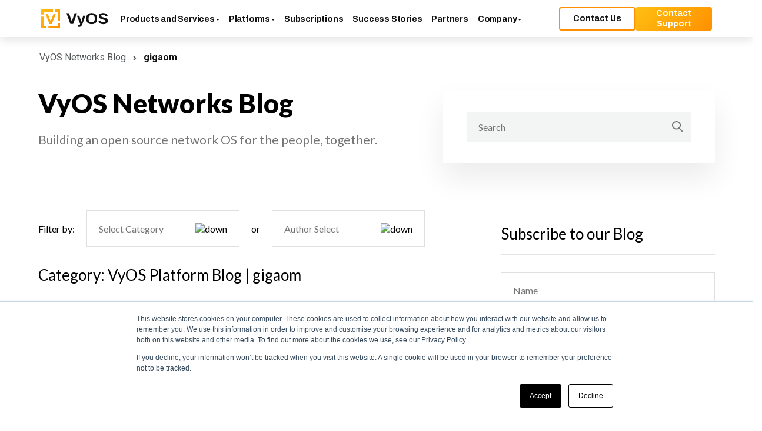

--- FILE ---
content_type: text/html; charset=UTF-8
request_url: https://blog.vyos.io/tag/gigaom
body_size: 11655
content:
<!doctype html><!--[if lt IE 7]> <html class="no-js lt-ie9 lt-ie8 lt-ie7" lang="en" > <![endif]--><!--[if IE 7]>    <html class="no-js lt-ie9 lt-ie8" lang="en" >        <![endif]--><!--[if IE 8]>    <html class="no-js lt-ie9" lang="en" >               <![endif]--><!--[if gt IE 8]><!--><html class="no-js" lang="en"><!--<![endif]--><head>
    <meta charset="utf-8">
    <meta http-equiv="X-UA-Compatible" content="IE=edge,chrome=1">
    <meta name="author" content="VyOS Inc">
    <meta name="description" content="gigaom | VyOS Platform Project news and updates 
All about development and project life in  our blog">
    <meta name="generator" content="HubSpot">
    <title>VyOS Platform Blog | gigaom</title>
    <link rel="shortcut icon" href="https://blog.vyos.io/hubfs/vyos_logo_oci-1.png">
    
<meta name="viewport" content="width=device-width, initial-scale=1">

    
    <meta property="og:description" content="gigaom | VyOS Platform Project news and updates 
All about development and project life in  our blog">
    <meta property="og:title" content="VyOS Platform Blog | gigaom">
    <meta name="twitter:description" content="gigaom | VyOS Platform Project news and updates 
All about development and project life in  our blog">
    <meta name="twitter:title" content="VyOS Platform Blog | gigaom">

    

    
    <style>
a.cta_button{-moz-box-sizing:content-box !important;-webkit-box-sizing:content-box !important;box-sizing:content-box !important;vertical-align:middle}.hs-breadcrumb-menu{list-style-type:none;margin:0px 0px 0px 0px;padding:0px 0px 0px 0px}.hs-breadcrumb-menu-item{float:left;padding:10px 0px 10px 10px}.hs-breadcrumb-menu-divider:before{content:'›';padding-left:10px}.hs-featured-image-link{border:0}.hs-featured-image{float:right;margin:0 0 20px 20px;max-width:50%}@media (max-width: 568px){.hs-featured-image{float:none;margin:0;width:100%;max-width:100%}}.hs-screen-reader-text{clip:rect(1px, 1px, 1px, 1px);height:1px;overflow:hidden;position:absolute !important;width:1px}
</style>

<link rel="stylesheet" href="https://blog.vyos.io/hubfs/hub_generated/module_assets/1/49239173782/1743720229766/module_Top_Title_with_Search.min.css">
<link rel="stylesheet" href="https://blog.vyos.io/hubfs/hub_generated/module_assets/1/49239050259/1743720221857/module_Sidebar_Categories_List_Mobile.min.css">
<link rel="stylesheet" href="https://blog.vyos.io/hubfs/hub_generated/module_assets/1/49239059828/1743720224396/module_VyOS_Blog_Listing.min.css">
<link rel="stylesheet" href="https://blog.vyos.io/hubfs/hub_generated/module_assets/1/49239736956/1743720231815/module_VyOS_Blog_Subscribe.min.css">
<link rel="stylesheet" href="https://blog.vyos.io/hubfs/hub_generated/module_assets/1/49239019164/1743720217464/module_Sidebar_Categories_List.min.css">
<link rel="stylesheet" href="https://blog.vyos.io/hubfs/hub_generated/module_assets/1/49239019165/1743720218954/module_VyOS_Footer.min.css">
    

    

<!-- Google Tag Manager -->
<script>(function(w,d,s,l,i){w[l]=w[l]||[];w[l].push({'gtm.start':
new Date().getTime(),event:'gtm.js'});var f=d.getElementsByTagName(s)[0],
j=d.createElement(s),dl=l!='dataLayer'?'&l='+l:'';j.async=true;j.src=
'https://www.googletagmanager.com/gtm.js?id='+i+dl;f.parentNode.insertBefore(j,f);
})(window,document,'script','dataLayer','GTM-T5VQHRT');</script>
<!-- End Google Tag Manager -->
<meta property="og:url" content="https://blog.vyos.io/tag/gigaom">
<meta property="og:type" content="blog">
<meta name="twitter:card" content="summary">
<link rel="alternate" type="application/rss+xml" href="https://blog.vyos.io/rss.xml">
<meta name="twitter:domain" content="blog.vyos.io">
<script src="//platform.linkedin.com/in.js" type="text/javascript">
    lang: en_US
</script>

<meta http-equiv="content-language" content="en">
<link rel="stylesheet" href="//7052064.fs1.hubspotusercontent-na1.net/hubfs/7052064/hub_generated/template_assets/DEFAULT_ASSET/1767709328288/template_layout.min.css">


<link rel="stylesheet" href="https://blog.vyos.io/hubfs/hub_generated/template_assets/1/49239059826/1743609159702/template_vyos-bootstrap.min.css">
<link rel="stylesheet" href="https://blog.vyos.io/hubfs/hub_generated/template_assets/1/49239599206/1743609160192/template_owl-carousel.min.css">
<link rel="stylesheet" href="https://blog.vyos.io/hubfs/hub_generated/template_assets/1/49239733900/1743609160379/template_jqcloud.min.css">
<link rel="stylesheet" href="https://blog.vyos.io/hubfs/hub_generated/template_assets/1/49239119748/1743609167655/template_vyos-main.min.css">


    <link href="https://fonts.googleapis.com/css?family=Lato:400,700,900|Montserrat&amp;display=swap" rel="stylesheet">
<link rel="stylesheet" href="https://cdnjs.cloudflare.com/ajax/libs/font-awesome/4.7.0/css/font-awesome.min.css">

    <!-- TrustBox script -->
<script type="text/javascript" src="//widget.trustpilot.com/bootstrap/v5/tp.widget.bootstrap.min.js" async></script>
<!-- End TrustBox script -->

</head>
<body class="   hs-content-id-195188658042 hs-blog-listing hs-blog-id-6292452854" style="">
    <div class="header-container-wrapper">
    <div class="header-container container-fluid">

<div class="row-fluid-wrapper row-depth-1 row-number-1 ">
<div class="row-fluid ">
<div class="span12 widget-span widget-type-custom_widget " style="" data-widget-type="custom_widget" data-x="0" data-w="12">
<div id="hs_cos_wrapper_module_161857145204981" class="hs_cos_wrapper hs_cos_wrapper_widget hs_cos_wrapper_type_module" style="" data-hs-cos-general-type="widget" data-hs-cos-type="module"><style>#vyos-header-iframe{position:fixed;top:0;left:0;right:0;z-index:999999999;width:100%;border:none}</style>
<iframe src="https://vyos.io/iframes/header" id="vyos-header-iframe"></iframe>
<script>const iframeHeader=document.getElementById('vyos-header-iframe');const postMessageToIframe=()=>{iframeHeader.contentWindow.postMessage({height:window.innerHeight,width:window.width},'*')};window.addEventListener('message',function(message){if(message.data.headerIframeHeight){iframeHeader.style.height=`${message.data.headerIframeHeight}px`;postMessageToIframe()}});window.addEventListener('resize',event=>{postMessageToIframe()})</script></div>

</div><!--end widget-span -->
</div><!--end row-->
</div><!--end row-wrapper -->

    </div><!--end header -->
</div><!--end header wrapper -->

<div class="body-container-wrapper">
    <div class="body-container container-fluid">

<div class="row-fluid-wrapper row-depth-1 row-number-1 ">
<div class="row-fluid ">
<div class="container">
  <div class="row">
    <div class="col-12">
      
<div class="span12 widget-span widget-type-cell content-container" style="" data-widget-type="cell" data-x="0" data-w="12">

<div class="row-fluid-wrapper row-depth-1 row-number-2 ">
<div class="row-fluid ">
<div class="span12 widget-span widget-type-custom_widget " style="" data-widget-type="custom_widget" data-x="0" data-w="12">
<div id="hs_cos_wrapper_module_161952034440628" class="hs_cos_wrapper hs_cos_wrapper_widget hs_cos_wrapper_type_module" style="" data-hs-cos-general-type="widget" data-hs-cos-type="module">

<div id="section-breadcrumbs" class="container">
  <div class="row">
    <ul>

      <li>
        <a href="https://blog.vyos.io/">VyOS Networks Blog</a>
        <svg xmlns="http://www.w3.org/2000/svg" height="1em" viewbox="0 0 256 512">
          <path fill="#525659" d="M224.3 273l-136 136c-9.4 9.4-24.6 9.4-33.9 0l-22.6-22.6c-9.4-9.4-9.4-24.6 0-33.9l96.4-96.4-96.4-96.4c-9.4-9.4-9.4-24.6 0-33.9L54.3 103c9.4-9.4 24.6-9.4 33.9 0l136 136c9.5 9.4 9.5 24.6.1 34z" />
        </svg>
      </li>

      

      
      <li>gigaom</li>
      

      

    </ul>
  </div>
</div>



<section class="head-information ">
  <div class="container">
    <div class="row">

      <div class="col-12 col-lg-7">

        <!-- top text -->
        <div class="title-block">
          <h1>VyOS Networks Blog</h1>
          <p>Building an open source network OS for the people, together.</p>
        </div>
        <!-- top text -->

      </div>
      <div class="col-12 col-lg-5">

        <!-- search -->
        <div class="search">
          <form method="GET" action="https://blog.vyos.io/">
            <input type="text" name="search" placeholder="Search">
          </form>
        </div>
        <!-- search -->

      </div>

    </div>
  </div>
</section></div>

</div><!--end widget-span -->
</div><!--end row-->
</div><!--end row-wrapper -->

<div class="row-fluid-wrapper row-depth-1 row-number-3 ">
<div class="row-fluid ">
<div class="span12 widget-span widget-type-custom_widget mobile-categories-list" style="" data-widget-type="custom_widget" data-x="0" data-w="12">
<div id="hs_cos_wrapper_module_162221273974066" class="hs_cos_wrapper hs_cos_wrapper_widget hs_cos_wrapper_type_module" style="" data-hs-cos-general-type="widget" data-hs-cos-type="module"><div class="categories sidebar-categories-list">
	<div class="categories-head">
	  <h2>Blog Categories</h2>
	  <a class="rss" target="_blank" href="https://blog.vyos.io/tag/gigaom/rss.xml">
	  <img src="https://blog.vyos.io/hubfs/blog_images/rss.svg"><span>RSS Freed</span></a>
	  <img src="https://blog.vyos.io/hubfs/blog_images/arrow-bottom.svg" alt="arrow" class="toggle rotate">
	</div>
	  
	  <ul class="no-list">
	    
	    	
	      	<li class="">
	      		<a href="https://blog.vyos.io/tag/uncategorized" class=""><span class="count">279</span><span class="title">Uncategorized</span></a>
	      	</li>
	      	
	    
	      	<li class="">
	      		<a href="https://blog.vyos.io/tag/announcement" class=""><span class="count">69</span><span class="title">announcement</span></a>
	      	</li>
	      	
	    
	      	<li class="">
	      		<a href="https://blog.vyos.io/tag/release" class=""><span class="count">53</span><span class="title">release</span></a>
	      	</li>
	      	
	    
	      	<li class="">
	      		<a href="https://blog.vyos.io/tag/vyos" class=""><span class="count">49</span><span class="title">vyos</span></a>
	      	</li>
	      	
	    
	      	<li class="">
	      		<a href="https://blog.vyos.io/tag/security" class=""><span class="count">42</span><span class="title">security</span></a>
	      	</li>
	      	
	    
	      	<li class="">
	      		<a href="https://blog.vyos.io/tag/1-4" class=""><span class="count">39</span><span class="title">1.4</span></a>
	      	</li>
	      	
	    
	      	<li class="">
	      		<a href="https://blog.vyos.io/tag/project-updates" class=""><span class="count">38</span><span class="title">project updates</span></a>
	      	</li>
	      	
	    
	      	<li class="">
	      		<a href="https://blog.vyos.io/tag/1-2" class=""><span class="count">34</span><span class="title">1.2</span></a>
	      	</li>
	      	
	    
	      	<li class="">
	      		<a href="https://blog.vyos.io/tag/development" class=""><span class="count">33</span><span class="title">development</span></a>
	      	</li>
	      	
	    
	      	<li class="">
	      		<a href="https://blog.vyos.io/tag/maintenance" class=""><span class="count">30</span><span class="title">maintenance</span></a>
	      	</li>
	      	
	    
	      	<li class="">
	      		<a href="https://blog.vyos.io/tag/1-3" class=""><span class="count">29</span><span class="title">1.3</span></a>
	      	</li>
	      	
	    
	      	<li class="">
	      		<a href="https://blog.vyos.io/tag/1-5" class=""><span class="count">22</span><span class="title">1.5</span></a>
	      	</li>
	      	
	    
	      	<li class="">
	      		<a href="https://blog.vyos.io/tag/news" class=""><span class="count">22</span><span class="title">news</span></a>
	      	</li>
	      	
	    
	      	<li class="">
	      		<a href="https://blog.vyos.io/tag/release-candidate" class=""><span class="count">19</span><span class="title">release candidate</span></a>
	      	</li>
	      	
	    
	      	<li class="">
	      		<a href="https://blog.vyos.io/tag/lts" class=""><span class="count">16</span><span class="title">lts</span></a>
	      	</li>
	      	
	    
	      	<li class="">
	      		<a href="https://blog.vyos.io/tag/community" class=""><span class="count">15</span><span class="title">community</span></a>
	      	</li>
	      	
	    
	      	<li class="">
	      		<a href="https://blog.vyos.io/tag/ipsec" class=""><span class="count">15</span><span class="title">ipsec</span></a>
	      	</li>
	      	
	    
	      	<li class="">
	      		<a href="https://blog.vyos.io/tag/tutorial" class=""><span class="count">15</span><span class="title">tutorial</span></a>
	      	</li>
	      	
	    
	      	<li class="">
	      		<a href="https://blog.vyos.io/tag/vpp" class=""><span class="count">13</span><span class="title">vpp</span></a>
	      	</li>
	      	
	    
	      	<li class="">
	      		<a href="https://blog.vyos.io/tag/aws" class=""><span class="count">11</span><span class="title">aws</span></a>
	      	</li>
	      	
	    
	      	<li class="">
	      		<a href="https://blog.vyos.io/tag/bgp" class=""><span class="count">11</span><span class="title">bgp</span></a>
	      	</li>
	      	
	    
	      	<li class="">
	      		<a href="https://blog.vyos.io/tag/documentation" class=""><span class="count">11</span><span class="title">documentation</span></a>
	      	</li>
	      	
	    
	      	<li class="">
	      		<a href="https://blog.vyos.io/tag/epa" class=""><span class="count">11</span><span class="title">epa</span></a>
	      	</li>
	      	
	    
	      	<li class="">
	      		<a href="https://blog.vyos.io/tag/firewall" class=""><span class="count">11</span><span class="title">firewall</span></a>
	      	</li>
	      	
	    
	      	<li class="">
	      		<a href="https://blog.vyos.io/tag/announce" class=""><span class="count">10</span><span class="title">announce</span></a>
	      	</li>
	      	
	    
	      	<li class="">
	      		<a href="https://blog.vyos.io/tag/update" class=""><span class="count">10</span><span class="title">update</span></a>
	      	</li>
	      	
	    
	      	<li class="">
	      		<a href="https://blog.vyos.io/tag/commercial-support" class=""><span class="count">9</span><span class="title">commercial support</span></a>
	      	</li>
	      	
	    
	      	<li class="">
	      		<a href="https://blog.vyos.io/tag/infrastructure" class=""><span class="count">9</span><span class="title">infrastructure</span></a>
	      	</li>
	      	
	    
	      	<li class="">
	      		<a href="https://blog.vyos.io/tag/vyconf" class=""><span class="count">9</span><span class="title">vyconf</span></a>
	      	</li>
	      	
	    
	      	<li class="">
	      		<a href="https://blog.vyos.io/tag/vyos-2-0" class=""><span class="count">9</span><span class="title">vyos 2.0</span></a>
	      	</li>
	      	
	    
	      	<li class="">
	      		<a href="https://blog.vyos.io/tag/misc" class=""><span class="count">8</span><span class="title">misc</span></a>
	      	</li>
	      	
	    
	      	<li class="">
	      		<a href="https://blog.vyos.io/tag/vpn" class=""><span class="count">8</span><span class="title">vpn</span></a>
	      	</li>
	      	
	    
	      	<li class="">
	      		<a href="https://blog.vyos.io/tag/access-subscriptions" class=""><span class="count">7</span><span class="title">access subscriptions</span></a>
	      	</li>
	      	
	    
	      	<li class="">
	      		<a href="https://blog.vyos.io/tag/cloud" class=""><span class="count">7</span><span class="title">cloud</span></a>
	      	</li>
	      	
	    
	      	<li class="">
	      		<a href="https://blog.vyos.io/tag/commercial-services" class=""><span class="count">7</span><span class="title">commercial services</span></a>
	      	</li>
	      	
	    
	      	<li class="">
	      		<a href="https://blog.vyos.io/tag/downtime" class=""><span class="count">7</span><span class="title">downtime</span></a>
	      	</li>
	      	
	    
	      	<li class="">
	      		<a href="https://blog.vyos.io/tag/load-balancing" class=""><span class="count">7</span><span class="title">load balancing</span></a>
	      	</li>
	      	
	    
	      	<li class="">
	      		<a href="https://blog.vyos.io/tag/maintenance-notification" class=""><span class="count">6</span><span class="title">Maintenance Notification</span></a>
	      	</li>
	      	
	    
	      	<li class="">
	      		<a href="https://blog.vyos.io/tag/openvpn" class=""><span class="count">6</span><span class="title">openvpn</span></a>
	      	</li>
	      	
	    
	      	<li class="">
	      		<a href="https://blog.vyos.io/tag/vyos-project" class=""><span class="count">6</span><span class="title">vyos project</span></a>
	      	</li>
	      	
	    
	      	<li class="">
	      		<a href="https://blog.vyos.io/tag/azure" class=""><span class="count">5</span><span class="title">azure</span></a>
	      	</li>
	      	
	    
	      	<li class=" hide ">
	      		<a href="https://blog.vyos.io/tag/cli" class=""><span class="count">5</span><span class="title">cli</span></a>
	      	</li>
	      	
	    
	      	<li class=" hide ">
	      		<a href="https://blog.vyos.io/tag/hardware" class=""><span class="count">5</span><span class="title">hardware</span></a>
	      	</li>
	      	
	    
	      	<li class=" hide ">
	      		<a href="https://blog.vyos.io/tag/rolling-release" class=""><span class="count">5</span><span class="title">rolling release</span></a>
	      	</li>
	      	
	    
	      	<li class=" hide ">
	      		<a href="https://blog.vyos.io/tag/bug" class=""><span class="count">4</span><span class="title">bug</span></a>
	      	</li>
	      	
	    
	      	<li class=" hide ">
	      		<a href="https://blog.vyos.io/tag/crux" class=""><span class="count">4</span><span class="title">crux</span></a>
	      	</li>
	      	
	    
	      	<li class=" hide ">
	      		<a href="https://blog.vyos.io/tag/holiday" class=""><span class="count">4</span><span class="title">holiday</span></a>
	      	</li>
	      	
	    
	      	<li class=" hide ">
	      		<a href="https://blog.vyos.io/tag/ipoe" class=""><span class="count">4</span><span class="title">ipoe</span></a>
	      	</li>
	      	
	    
	      	<li class=" hide ">
	      		<a href="https://blog.vyos.io/tag/mirror" class=""><span class="count">4</span><span class="title">mirror</span></a>
	      	</li>
	      	
	    
	      	<li class=" hide ">
	      		<a href="https://blog.vyos.io/tag/qos" class=""><span class="count">4</span><span class="title">qos</span></a>
	      	</li>
	      	
	    
	      	<li class=" hide ">
	      		<a href="https://blog.vyos.io/tag/vulnerability" class=""><span class="count">4</span><span class="title">vulnerability</span></a>
	      	</li>
	      	
	    
	      	<li class=" hide ">
	      		<a href="https://blog.vyos.io/tag/api" class=""><span class="count">3</span><span class="title">api</span></a>
	      	</li>
	      	
	    
	      	<li class=" hide ">
	      		<a href="https://blog.vyos.io/tag/automation" class=""><span class="count">3</span><span class="title">automation</span></a>
	      	</li>
	      	
	    
	      	<li class=" hide ">
	      		<a href="https://blog.vyos.io/tag/beta" class=""><span class="count">3</span><span class="title">beta</span></a>
	      	</li>
	      	
	    
	      	<li class=" hide ">
	      		<a href="https://blog.vyos.io/tag/conference" class=""><span class="count">3</span><span class="title">conference</span></a>
	      	</li>
	      	
	    
	      	<li class=" hide ">
	      		<a href="https://blog.vyos.io/tag/containers" class=""><span class="count">3</span><span class="title">containers</span></a>
	      	</li>
	      	
	    
	      	<li class=" hide ">
	      		<a href="https://blog.vyos.io/tag/contributors" class=""><span class="count">3</span><span class="title">contributors</span></a>
	      	</li>
	      	
	    
	      	<li class=" hide ">
	      		<a href="https://blog.vyos.io/tag/dhcp" class=""><span class="count">3</span><span class="title">dhcp</span></a>
	      	</li>
	      	
	    
	      	<li class=" hide ">
	      		<a href="https://blog.vyos.io/tag/donations" class=""><span class="count">3</span><span class="title">donations</span></a>
	      	</li>
	      	
	    
	      	<li class=" hide ">
	      		<a href="https://blog.vyos.io/tag/frr" class=""><span class="count">3</span><span class="title">frr</span></a>
	      	</li>
	      	
	    
	      	<li class=" hide ">
	      		<a href="https://blog.vyos.io/tag/gre" class=""><span class="count">3</span><span class="title">gre</span></a>
	      	</li>
	      	
	    
	      	<li class=" hide ">
	      		<a href="https://blog.vyos.io/tag/ids" class=""><span class="count">3</span><span class="title">ids</span></a>
	      	</li>
	      	
	    
	      	<li class=" hide ">
	      		<a href="https://blog.vyos.io/tag/ipv6" class=""><span class="count">3</span><span class="title">ipv6</span></a>
	      	</li>
	      	
	    
	      	<li class=" hide ">
	      		<a href="https://blog.vyos.io/tag/meeting" class=""><span class="count">3</span><span class="title">meeting</span></a>
	      	</li>
	      	
	    
	      	<li class=" hide ">
	      		<a href="https://blog.vyos.io/tag/microsoft" class=""><span class="count">3</span><span class="title">microsoft</span></a>
	      	</li>
	      	
	    
	      	<li class=" hide ">
	      		<a href="https://blog.vyos.io/tag/nat" class=""><span class="count">3</span><span class="title">nat</span></a>
	      	</li>
	      	
	    
	      	<li class=" hide ">
	      		<a href="https://blog.vyos.io/tag/offtopic" class=""><span class="count">3</span><span class="title">offtopic</span></a>
	      	</li>
	      	
	    
	      	<li class=" hide ">
	      		<a href="https://blog.vyos.io/tag/open-source" class=""><span class="count">3</span><span class="title">open-source</span></a>
	      	</li>
	      	
	    
	      	<li class=" hide ">
	      		<a href="https://blog.vyos.io/tag/poll" class=""><span class="count">3</span><span class="title">poll</span></a>
	      	</li>
	      	
	    
	      	<li class=" hide ">
	      		<a href="https://blog.vyos.io/tag/scripting" class=""><span class="count">3</span><span class="title">scripting</span></a>
	      	</li>
	      	
	    
	      	<li class=" hide ">
	      		<a href="https://blog.vyos.io/tag/vmware" class=""><span class="count">3</span><span class="title">vmware</span></a>
	      	</li>
	      	
	    
	      	<li class=" hide ">
	      		<a href="https://blog.vyos.io/tag/vyos-foundation" class=""><span class="count">3</span><span class="title">vyos foundation</span></a>
	      	</li>
	      	
	    
	      	<li class=" hide ">
	      		<a href="https://blog.vyos.io/tag/vyos-stream" class=""><span class="count">3</span><span class="title">vyos-stream</span></a>
	      	</li>
	      	
	    
	      	<li class=" hide ">
	      		<a href="https://blog.vyos.io/tag/seasonofdocs" class=""><span class="count">2</span><span class="title">SeasonOfDocs</span></a>
	      	</li>
	      	
	    
	      	<li class=" hide ">
	      		<a href="https://blog.vyos.io/tag/amazon" class=""><span class="count">2</span><span class="title">amazon</span></a>
	      	</li>
	      	
	    
	      	<li class=" hide ">
	      		<a href="https://blog.vyos.io/tag/bigthanks" class=""><span class="count">2</span><span class="title">bigthanks</span></a>
	      	</li>
	      	
	    
	      	<li class=" hide ">
	      		<a href="https://blog.vyos.io/tag/certifications" class=""><span class="count">2</span><span class="title">certifications</span></a>
	      	</li>
	      	
	    
	      	<li class=" hide ">
	      		<a href="https://blog.vyos.io/tag/changes" class=""><span class="count">2</span><span class="title">changes</span></a>
	      	</li>
	      	
	    
	      	<li class=" hide ">
	      		<a href="https://blog.vyos.io/tag/dmvpn" class=""><span class="count">2</span><span class="title">dmvpn</span></a>
	      	</li>
	      	
	    
	      	<li class=" hide ">
	      		<a href="https://blog.vyos.io/tag/dns" class=""><span class="count">2</span><span class="title">dns</span></a>
	      	</li>
	      	
	    
	      	<li class=" hide ">
	      		<a href="https://blog.vyos.io/tag/edgecore" class=""><span class="count">2</span><span class="title">edgecore</span></a>
	      	</li>
	      	
	    
	      	<li class=" hide ">
	      		<a href="https://blog.vyos.io/tag/eol" class=""><span class="count">2</span><span class="title">eol</span></a>
	      	</li>
	      	
	    
	      	<li class=" hide ">
	      		<a href="https://blog.vyos.io/tag/equuleus" class=""><span class="count">2</span><span class="title">equuleus</span></a>
	      	</li>
	      	
	    
	      	<li class=" hide ">
	      		<a href="https://blog.vyos.io/tag/future" class=""><span class="count">2</span><span class="title">future</span></a>
	      	</li>
	      	
	    
	      	<li class=" hide ">
	      		<a href="https://blog.vyos.io/tag/governance" class=""><span class="count">2</span><span class="title">governance</span></a>
	      	</li>
	      	
	    
	      	<li class=" hide ">
	      		<a href="https://blog.vyos.io/tag/high-availability" class=""><span class="count">2</span><span class="title">high availability</span></a>
	      	</li>
	      	
	    
	      	<li class=" hide ">
	      		<a href="https://blog.vyos.io/tag/is-is" class=""><span class="count">2</span><span class="title">is-is</span></a>
	      	</li>
	      	
	    
	      	<li class=" hide ">
	      		<a href="https://blog.vyos.io/tag/lanner" class=""><span class="count">2</span><span class="title">lanner</span></a>
	      	</li>
	      	
	    
	      	<li class=" hide ">
	      		<a href="https://blog.vyos.io/tag/live-stream" class=""><span class="count">2</span><span class="title">live stream</span></a>
	      	</li>
	      	
	    
	      	<li class=" hide ">
	      		<a href="https://blog.vyos.io/tag/macsec" class=""><span class="count">2</span><span class="title">macsec</span></a>
	      	</li>
	      	
	    
	      	<li class=" hide ">
	      		<a href="https://blog.vyos.io/tag/migration-scripts" class=""><span class="count">2</span><span class="title">migration scripts</span></a>
	      	</li>
	      	
	    
	      	<li class=" hide ">
	      		<a href="https://blog.vyos.io/tag/mwc" class=""><span class="count">2</span><span class="title">mwc</span></a>
	      	</li>
	      	
	    
	      	<li class=" hide ">
	      		<a href="https://blog.vyos.io/tag/netflow" class=""><span class="count">2</span><span class="title">netflow</span></a>
	      	</li>
	      	
	    
	      	<li class=" hide ">
	      		<a href="https://blog.vyos.io/tag/notification" class=""><span class="count">2</span><span class="title">notification</span></a>
	      	</li>
	      	
	    
	      	<li class=" hide ">
	      		<a href="https://blog.vyos.io/tag/nutanix" class=""><span class="count">2</span><span class="title">nutanix</span></a>
	      	</li>
	      	
	    
	      	<li class=" hide ">
	      		<a href="https://blog.vyos.io/tag/outage" class=""><span class="count">2</span><span class="title">outage</span></a>
	      	</li>
	      	
	    
	      	<li class=" hide ">
	      		<a href="https://blog.vyos.io/tag/ova" class=""><span class="count">2</span><span class="title">ova</span></a>
	      	</li>
	      	
	    
	      	<li class=" hide ">
	      		<a href="https://blog.vyos.io/tag/portal" class=""><span class="count">2</span><span class="title">portal</span></a>
	      	</li>
	      	
	    
	      	<li class=" hide ">
	      		<a href="https://blog.vyos.io/tag/pppoe" class=""><span class="count">2</span><span class="title">pppoe</span></a>
	      	</li>
	      	
	    
	      	<li class=" hide ">
	      		<a href="https://blog.vyos.io/tag/project-insights" class=""><span class="count">2</span><span class="title">project insights</span></a>
	      	</li>
	      	
	    
	      	<li class=" hide ">
	      		<a href="https://blog.vyos.io/tag/sentrium" class=""><span class="count">2</span><span class="title">sentrium</span></a>
	      	</li>
	      	
	    
	      	<li class=" hide ">
	      		<a href="https://blog.vyos.io/tag/snmp" class=""><span class="count">2</span><span class="title">snmp</span></a>
	      	</li>
	      	
	    
	      	<li class=" hide ">
	      		<a href="https://blog.vyos.io/tag/special-offers" class=""><span class="count">2</span><span class="title">special offers</span></a>
	      	</li>
	      	
	    
	      	<li class=" hide ">
	      		<a href="https://blog.vyos.io/tag/survey" class=""><span class="count">2</span><span class="title">survey</span></a>
	      	</li>
	      	
	    
	      	<li class=" hide ">
	      		<a href="https://blog.vyos.io/tag/syslog" class=""><span class="count">2</span><span class="title">syslog</span></a>
	      	</li>
	      	
	    
	      	<li class=" hide ">
	      		<a href="https://blog.vyos.io/tag/talk" class=""><span class="count">2</span><span class="title">talk</span></a>
	      	</li>
	      	
	    
	      	<li class=" hide ">
	      		<a href="https://blog.vyos.io/tag/telemetry" class=""><span class="count">2</span><span class="title">telemetry</span></a>
	      	</li>
	      	
	    
	      	<li class=" hide ">
	      		<a href="https://blog.vyos.io/tag/thanksgiving" class=""><span class="count">2</span><span class="title">thanksgiving</span></a>
	      	</li>
	      	
	    
	      	<li class=" hide ">
	      		<a href="https://blog.vyos.io/tag/ubiquiti" class=""><span class="count">2</span><span class="title">ubiquiti</span></a>
	      	</li>
	      	
	    
	      	<li class=" hide ">
	      		<a href="https://blog.vyos.io/tag/vrrp" class=""><span class="count">2</span><span class="title">vrrp</span></a>
	      	</li>
	      	
	    
	      	<li class=" hide ">
	      		<a href="https://blog.vyos.io/tag/wiki" class=""><span class="count">2</span><span class="title">wiki</span></a>
	      	</li>
	      	
	    
	      	<li class=" hide ">
	      		<a href="https://blog.vyos.io/tag/2017" class=""><span class="count">1</span><span class="title">2017</span></a>
	      	</li>
	      	
	    
	      	<li class=" hide ">
	      		<a href="https://blog.vyos.io/tag/2020" class=""><span class="count">1</span><span class="title">2020</span></a>
	      	</li>
	      	
	    
	      	<li class=" hide ">
	      		<a href="https://blog.vyos.io/tag/2021" class=""><span class="count">1</span><span class="title">2021</span></a>
	      	</li>
	      	
	    
	      	<li class=" hide ">
	      		<a href="https://blog.vyos.io/tag/ui" class=""><span class="count">1</span><span class="title">UI</span></a>
	      	</li>
	      	
	    
	      	<li class=" hide ">
	      		<a href="https://blog.vyos.io/tag/work" class=""><span class="count">1</span><span class="title">Work</span></a>
	      	</li>
	      	
	    
	      	<li class=" hide ">
	      		<a href="https://blog.vyos.io/tag/ansible" class=""><span class="count">1</span><span class="title">ansible</span></a>
	      	</li>
	      	
	    
	      	<li class=" hide ">
	      		<a href="https://blog.vyos.io/tag/as-path" class=""><span class="count">1</span><span class="title">as-path</span></a>
	      	</li>
	      	
	    
	      	<li class=" hide ">
	      		<a href="https://blog.vyos.io/tag/australia" class=""><span class="count">1</span><span class="title">australia</span></a>
	      	</li>
	      	
	    
	      	<li class=" hide ">
	      		<a href="https://blog.vyos.io/tag/automation-hub" class=""><span class="count">1</span><span class="title">automation hub</span></a>
	      	</li>
	      	
	    
	      	<li class=" hide ">
	      		<a href="https://blog.vyos.io/tag/badges" class=""><span class="count">1</span><span class="title">badges</span></a>
	      	</li>
	      	
	    
	      	<li class=" hide ">
	      		<a href="https://blog.vyos.io/tag/build-system" class=""><span class="count">1</span><span class="title">build system</span></a>
	      	</li>
	      	
	    
	      	<li class=" hide ">
	      		<a href="https://blog.vyos.io/tag/case-study" class=""><span class="count">1</span><span class="title">case study</span></a>
	      	</li>
	      	
	    
	      	<li class=" hide ">
	      		<a href="https://blog.vyos.io/tag/christmas" class=""><span class="count">1</span><span class="title">christmas</span></a>
	      	</li>
	      	
	    
	      	<li class=" hide ">
	      		<a href="https://blog.vyos.io/tag/controller" class=""><span class="count">1</span><span class="title">controller</span></a>
	      	</li>
	      	
	    
	      	<li class=" hide ">
	      		<a href="https://blog.vyos.io/tag/covid-19" class=""><span class="count">1</span><span class="title">covid-19</span></a>
	      	</li>
	      	
	    
	      	<li class=" hide ">
	      		<a href="https://blog.vyos.io/tag/cyber-monday" class=""><span class="count">1</span><span class="title">cyber monday</span></a>
	      	</li>
	      	
	    
	      	<li class=" hide ">
	      		<a href="https://blog.vyos.io/tag/dellemc" class=""><span class="count">1</span><span class="title">dellemc</span></a>
	      	</li>
	      	
	    
	      	<li class=" hide ">
	      		<a href="https://blog.vyos.io/tag/dummy" class=""><span class="count">1</span><span class="title">dummy</span></a>
	      	</li>
	      	
	    
	      	<li class=" hide ">
	      		<a href="https://blog.vyos.io/tag/edgeos" class=""><span class="count">1</span><span class="title">edgeos</span></a>
	      	</li>
	      	
	    
	      	<li class=" hide ">
	      		<a href="https://blog.vyos.io/tag/eos" class=""><span class="count">1</span><span class="title">eos</span></a>
	      	</li>
	      	
	    
	      	<li class=" hide ">
	      		<a href="https://blog.vyos.io/tag/epic-fail" class=""><span class="count">1</span><span class="title">epic fail</span></a>
	      	</li>
	      	
	    
	      	<li class=" hide ">
	      		<a href="https://blog.vyos.io/tag/event" class=""><span class="count">1</span><span class="title">event</span></a>
	      	</li>
	      	
	    
	      	<li class=" hide ">
	      		<a href="https://blog.vyos.io/tag/evpn" class=""><span class="count">1</span><span class="title">evpn</span></a>
	      	</li>
	      	
	    
	      	<li class=" hide ">
	      		<a href="https://blog.vyos.io/tag/fastnetmon" class=""><span class="count">1</span><span class="title">fastnetmon</span></a>
	      	</li>
	      	
	    
	      	<li class=" hide ">
	      		<a href="https://blog.vyos.io/tag/fosdem" class=""><span class="count">1</span><span class="title">fosdem</span></a>
	      	</li>
	      	
	    
	      	<li class=" hide ">
	      		<a href="https://blog.vyos.io/tag/fud" class=""><span class="count">1</span><span class="title">fud</span></a>
	      	</li>
	      	
	    
	      	<li class=" hide ">
	      		<a href="https://blog.vyos.io/tag/get-paid" class=""><span class="count">1</span><span class="title">get paid</span></a>
	      	</li>
	      	
	    
	      	<li class=" hide ">
	      		<a href="https://blog.vyos.io/tag/gigaom" class=" active "><span class="count">1</span><span class="title">gigaom</span></a>
	      	</li>
	      	
	    
	      	<li class=" hide ">
	      		<a href="https://blog.vyos.io/tag/giveaway" class=""><span class="count">1</span><span class="title">giveaway</span></a>
	      	</li>
	      	
	    
	      	<li class=" hide ">
	      		<a href="https://blog.vyos.io/tag/greeting" class=""><span class="count">1</span><span class="title">greeting</span></a>
	      	</li>
	      	
	    
	      	<li class=" hide ">
	      		<a href="https://blog.vyos.io/tag/groups" class=""><span class="count">1</span><span class="title">groups</span></a>
	      	</li>
	      	
	    
	      	<li class=" hide ">
	      		<a href="https://blog.vyos.io/tag/hcl" class=""><span class="count">1</span><span class="title">hcl</span></a>
	      	</li>
	      	
	    
	      	<li class=" hide ">
	      		<a href="https://blog.vyos.io/tag/hiring" class=""><span class="count">1</span><span class="title">hiring</span></a>
	      	</li>
	      	
	    
	      	<li class=" hide ">
	      		<a href="https://blog.vyos.io/tag/ideology" class=""><span class="count">1</span><span class="title">ideology</span></a>
	      	</li>
	      	
	    
	      	<li class=" hide ">
	      		<a href="https://blog.vyos.io/tag/incident" class=""><span class="count">1</span><span class="title">incident</span></a>
	      	</li>
	      	
	    
	      	<li class=" hide ">
	      		<a href="https://blog.vyos.io/tag/ipip" class=""><span class="count">1</span><span class="title">ipip</span></a>
	      	</li>
	      	
	    
	      	<li class=" hide ">
	      		<a href="https://blog.vyos.io/tag/ips" class=""><span class="count">1</span><span class="title">ips</span></a>
	      	</li>
	      	
	    
	      	<li class=" hide ">
	      		<a href="https://blog.vyos.io/tag/issue-notification" class=""><span class="count">1</span><span class="title">issue notification</span></a>
	      	</li>
	      	
	    
	      	<li class=" hide ">
	      		<a href="https://blog.vyos.io/tag/japan" class=""><span class="count">1</span><span class="title">japan</span></a>
	      	</li>
	      	
	    
	      	<li class=" hide ">
	      		<a href="https://blog.vyos.io/tag/jobs" class=""><span class="count">1</span><span class="title">jobs</span></a>
	      	</li>
	      	
	    
	      	<li class=" hide ">
	      		<a href="https://blog.vyos.io/tag/kernel" class=""><span class="count">1</span><span class="title">kernel</span></a>
	      	</li>
	      	
	    
	      	<li class=" hide ">
	      		<a href="https://blog.vyos.io/tag/lab" class=""><span class="count">1</span><span class="title">lab</span></a>
	      	</li>
	      	
	    
	      	<li class=" hide ">
	      		<a href="https://blog.vyos.io/tag/licensing" class=""><span class="count">1</span><span class="title">licensing</span></a>
	      	</li>
	      	
	    
	      	<li class=" hide ">
	      		<a href="https://blog.vyos.io/tag/look-at-the-date" class=""><span class="count">1</span><span class="title">look at the date</span></a>
	      	</li>
	      	
	    
	      	<li class=" hide ">
	      		<a href="https://blog.vyos.io/tag/look-at-the-post-date" class=""><span class="count">1</span><span class="title">look at the post date</span></a>
	      	</li>
	      	
	    
	      	<li class=" hide ">
	      		<a href="https://blog.vyos.io/tag/loopback" class=""><span class="count">1</span><span class="title">loopback</span></a>
	      	</li>
	      	
	    
	      	<li class=" hide ">
	      		<a href="https://blog.vyos.io/tag/market-report" class=""><span class="count">1</span><span class="title">market report</span></a>
	      	</li>
	      	
	    
	      	<li class=" hide ">
	      		<a href="https://blog.vyos.io/tag/milestone" class=""><span class="count">1</span><span class="title">milestone</span></a>
	      	</li>
	      	
	    
	      	<li class=" hide ">
	      		<a href="https://blog.vyos.io/tag/monitoring" class=""><span class="count">1</span><span class="title">monitoring</span></a>
	      	</li>
	      	
	    
	      	<li class=" hide ">
	      		<a href="https://blog.vyos.io/tag/mpls" class=""><span class="count">1</span><span class="title">mpls</span></a>
	      	</li>
	      	
	    
	      	<li class=" hide ">
	      		<a href="https://blog.vyos.io/tag/mwc2024" class=""><span class="count">1</span><span class="title">mwc2024</span></a>
	      	</li>
	      	
	    
	      	<li class=" hide ">
	      		<a href="https://blog.vyos.io/tag/not-really" class=""><span class="count">1</span><span class="title">not-really</span></a>
	      	</li>
	      	
	    
	      	<li class=" hide ">
	      		<a href="https://blog.vyos.io/tag/note-the-date" class=""><span class="count">1</span><span class="title">note the date</span></a>
	      	</li>
	      	
	    
	      	<li class=" hide ">
	      		<a href="https://blog.vyos.io/tag/nutanix-ahv" class=""><span class="count">1</span><span class="title">nutanix ahv</span></a>
	      	</li>
	      	
	    
	      	<li class=" hide ">
	      		<a href="https://blog.vyos.io/tag/opencollective" class=""><span class="count">1</span><span class="title">opencollective</span></a>
	      	</li>
	      	
	    
	      	<li class=" hide ">
	      		<a href="https://blog.vyos.io/tag/openssl" class=""><span class="count">1</span><span class="title">openssl</span></a>
	      	</li>
	      	
	    
	      	<li class=" hide ">
	      		<a href="https://blog.vyos.io/tag/oracle" class=""><span class="count">1</span><span class="title">oracle</span></a>
	      	</li>
	      	
	    
	      	<li class=" hide ">
	      		<a href="https://blog.vyos.io/tag/ovf" class=""><span class="count">1</span><span class="title">ovf</span></a>
	      	</li>
	      	
	    
	      	<li class=" hide ">
	      		<a href="https://blog.vyos.io/tag/partnerships" class=""><span class="count">1</span><span class="title">partnerships</span></a>
	      	</li>
	      	
	    
	      	<li class=" hide ">
	      		<a href="https://blog.vyos.io/tag/political-statement" class=""><span class="count">1</span><span class="title">political statement</span></a>
	      	</li>
	      	
	    
	      	<li class=" hide ">
	      		<a href="https://blog.vyos.io/tag/press-release" class=""><span class="count">1</span><span class="title">press release</span></a>
	      	</li>
	      	
	    
	      	<li class=" hide ">
	      		<a href="https://blog.vyos.io/tag/private-cloud" class=""><span class="count">1</span><span class="title">private cloud</span></a>
	      	</li>
	      	
	    
	      	<li class=" hide ">
	      		<a href="https://blog.vyos.io/tag/python" class=""><span class="count">1</span><span class="title">python</span></a>
	      	</li>
	      	
	    
	      	<li class=" hide ">
	      		<a href="https://blog.vyos.io/tag/question" class=""><span class="count">1</span><span class="title">question</span></a>
	      	</li>
	      	
	    
	      	<li class=" hide ">
	      		<a href="https://blog.vyos.io/tag/radhat" class=""><span class="count">1</span><span class="title">radhat</span></a>
	      	</li>
	      	
	    
	      	<li class=" hide ">
	      		<a href="https://blog.vyos.io/tag/redhat" class=""><span class="count">1</span><span class="title">redhat</span></a>
	      	</li>
	      	
	    
	      	<li class=" hide ">
	      		<a href="https://blog.vyos.io/tag/remote-access" class=""><span class="count">1</span><span class="title">remote access</span></a>
	      	</li>
	      	
	    
	      	<li class=" hide ">
	      		<a href="https://blog.vyos.io/tag/resolved" class=""><span class="count">1</span><span class="title">resolved</span></a>
	      	</li>
	      	
	    
	      	<li class=" hide ">
	      		<a href="https://blog.vyos.io/tag/rewrite" class=""><span class="count">1</span><span class="title">rewrite</span></a>
	      	</li>
	      	
	    
	      	<li class=" hide ">
	      		<a href="https://blog.vyos.io/tag/rip" class=""><span class="count">1</span><span class="title">rip</span></a>
	      	</li>
	      	
	    
	      	<li class=" hide ">
	      		<a href="https://blog.vyos.io/tag/routing" class=""><span class="count">1</span><span class="title">routing</span></a>
	      	</li>
	      	
	    
	      	<li class=" hide ">
	      		<a href="https://blog.vyos.io/tag/sflow" class=""><span class="count">1</span><span class="title">sflow</span></a>
	      	</li>
	      	
	    
	      	<li class=" hide ">
	      		<a href="https://blog.vyos.io/tag/side-projects" class=""><span class="count">1</span><span class="title">side-projects</span></a>
	      	</li>
	      	
	    
	      	<li class=" hide ">
	      		<a href="https://blog.vyos.io/tag/sit" class=""><span class="count">1</span><span class="title">sit</span></a>
	      	</li>
	      	
	    
	      	<li class=" hide ">
	      		<a href="https://blog.vyos.io/tag/slack" class=""><span class="count">1</span><span class="title">slack</span></a>
	      	</li>
	      	
	    
	      	<li class=" hide ">
	      		<a href="https://blog.vyos.io/tag/social-media" class=""><span class="count">1</span><span class="title">social media</span></a>
	      	</li>
	      	
	    
	      	<li class=" hide ">
	      		<a href="https://blog.vyos.io/tag/ssl" class=""><span class="count">1</span><span class="title">ssl</span></a>
	      	</li>
	      	
	    
	      	<li class=" hide ">
	      		<a href="https://blog.vyos.io/tag/sso" class=""><span class="count">1</span><span class="title">sso</span></a>
	      	</li>
	      	
	    
	      	<li class=" hide ">
	      		<a href="https://blog.vyos.io/tag/statistics" class=""><span class="count">1</span><span class="title">statistics</span></a>
	      	</li>
	      	
	    
	      	<li class=" hide ">
	      		<a href="https://blog.vyos.io/tag/stoprussia" class=""><span class="count">1</span><span class="title">stoprussia</span></a>
	      	</li>
	      	
	    
	      	<li class=" hide ">
	      		<a href="https://blog.vyos.io/tag/technology-exchange" class=""><span class="count">1</span><span class="title">technology exchange</span></a>
	      	</li>
	      	
	    
	      	<li class=" hide ">
	      		<a href="https://blog.vyos.io/tag/tunnel" class=""><span class="count">1</span><span class="title">tunnel</span></a>
	      	</li>
	      	
	    
	      	<li class=" hide ">
	      		<a href="https://blog.vyos.io/tag/ukraine" class=""><span class="count">1</span><span class="title">ukraine</span></a>
	      	</li>
	      	
	    
	      	<li class=" hide ">
	      		<a href="https://blog.vyos.io/tag/use-cases" class=""><span class="count">1</span><span class="title">use cases</span></a>
	      	</li>
	      	
	    
	      	<li class=" hide ">
	      		<a href="https://blog.vyos.io/tag/usg" class=""><span class="count">1</span><span class="title">usg</span></a>
	      	</li>
	      	
	    
	      	<li class=" hide ">
	      		<a href="https://blog.vyos.io/tag/vcne" class=""><span class="count">1</span><span class="title">vcne</span></a>
	      	</li>
	      	
	    
	      	<li class=" hide ">
	      		<a href="https://blog.vyos.io/tag/versioning" class=""><span class="count">1</span><span class="title">versioning</span></a>
	      	</li>
	      	
	    
	      	<li class=" hide ">
	      		<a href="https://blog.vyos.io/tag/vmworld" class=""><span class="count">1</span><span class="title">vmworld</span></a>
	      	</li>
	      	
	    
	      	<li class=" hide ">
	      		<a href="https://blog.vyos.io/tag/vrf" class=""><span class="count">1</span><span class="title">vrf</span></a>
	      	</li>
	      	
	    
	      	<li class=" hide ">
	      		<a href="https://blog.vyos.io/tag/vyos-lab" class=""><span class="count">1</span><span class="title">vyos lab</span></a>
	      	</li>
	      	
	    
	      	<li class=" hide ">
	      		<a href="https://blog.vyos.io/tag/wireless" class=""><span class="count">1</span><span class="title">wireless</span></a>
	      	</li>
	      	
	    
	      	<li class=" hide ">
	      		<a href="https://blog.vyos.io/tag/workaround" class=""><span class="count">1</span><span class="title">workaround</span></a>
	      	</li>
	      	
	    
	      	<li class=" hide ">
	      		<a href="https://blog.vyos.io/tag/xcp-ng" class=""><span class="count">1</span><span class="title">xcp-ng</span></a>
	      	</li>
	      	
	    
	    <li class="more-categories"><a href="#">See All Categories</a></li>
	    
	  </ul>
 </div></div>

</div><!--end widget-span -->
</div><!--end row-->
</div><!--end row-wrapper -->

<div class="row-fluid-wrapper row-depth-1 row-number-4 ">
<div class="row-fluid ">
<div class="span12 widget-span widget-type-cell " style="" data-widget-type="cell" data-x="0" data-w="12">

<div class="row-fluid-wrapper row-depth-1 row-number-5 ">
<div class="row-fluid ">
<div class="span12 widget-span widget-type-cell post-filters-wrap post-filters-wrap--mobile" style="" data-widget-type="cell" data-x="0" data-w="12">

<div class="row-fluid-wrapper row-depth-1 row-number-6 ">
<div class="row-fluid ">
<div class="span12 widget-span widget-type-custom_widget filter-by" style="" data-widget-type="custom_widget" data-x="0" data-w="12">
<div id="hs_cos_wrapper_module_162262529880864" class="hs_cos_wrapper hs_cos_wrapper_widget hs_cos_wrapper_type_module widget-type-text" style="" data-hs-cos-general-type="widget" data-hs-cos-type="module"><span id="hs_cos_wrapper_module_162262529880864_" class="hs_cos_wrapper hs_cos_wrapper_widget hs_cos_wrapper_type_text" style="" data-hs-cos-general-type="widget" data-hs-cos-type="text">Filter by:</span></div>

</div><!--end widget-span -->
</div><!--end row-->
</div><!--end row-wrapper -->

<div class="row-fluid-wrapper row-depth-1 row-number-7 ">
<div class="row-fluid ">
<div class="span12 widget-span widget-type-custom_widget new-post-filter" style="" data-widget-type="custom_widget" data-x="0" data-w="12">
<div id="hs_cos_wrapper_module_162262529880865" class="hs_cos_wrapper hs_cos_wrapper_widget hs_cos_wrapper_type_module widget-type-post_filter" style="" data-hs-cos-general-type="widget" data-hs-cos-type="module">
  


<div class="filter">
	<div class="visible-item">
		<span class="placeholder">test</span>
		<span class="btn"><img src="https://f.hubspotusercontent40.net/hubfs/5947891/dropdown-icon.svg" alt="down"></span>
	</div>
	<div class="hidden-items">
		<span id="hs_cos_wrapper_module_162262529880865_" class="hs_cos_wrapper hs_cos_wrapper_widget hs_cos_wrapper_type_post_filter" style="" data-hs-cos-general-type="widget" data-hs-cos-type="post_filter"><div class="block">
  <h3>Select Category</h3>
  <div class="widget-module">
    <ul>
      
        <li>
          <a href="https://blog.vyos.io/tag/uncategorized">Uncategorized <span class="filter-link-count" dir="ltr">(279)</span></a>
        </li>
      
        <li>
          <a href="https://blog.vyos.io/tag/announcement">announcement <span class="filter-link-count" dir="ltr">(69)</span></a>
        </li>
      
        <li>
          <a href="https://blog.vyos.io/tag/release">release <span class="filter-link-count" dir="ltr">(53)</span></a>
        </li>
      
        <li>
          <a href="https://blog.vyos.io/tag/vyos">vyos <span class="filter-link-count" dir="ltr">(49)</span></a>
        </li>
      
        <li>
          <a href="https://blog.vyos.io/tag/security">security <span class="filter-link-count" dir="ltr">(42)</span></a>
        </li>
      
        <li>
          <a href="https://blog.vyos.io/tag/1-4">1.4 <span class="filter-link-count" dir="ltr">(39)</span></a>
        </li>
      
        <li>
          <a href="https://blog.vyos.io/tag/project-updates">project updates <span class="filter-link-count" dir="ltr">(38)</span></a>
        </li>
      
        <li>
          <a href="https://blog.vyos.io/tag/1-2">1.2 <span class="filter-link-count" dir="ltr">(34)</span></a>
        </li>
      
        <li>
          <a href="https://blog.vyos.io/tag/development">development <span class="filter-link-count" dir="ltr">(33)</span></a>
        </li>
      
        <li>
          <a href="https://blog.vyos.io/tag/maintenance">maintenance <span class="filter-link-count" dir="ltr">(30)</span></a>
        </li>
      
        <li>
          <a href="https://blog.vyos.io/tag/1-3">1.3 <span class="filter-link-count" dir="ltr">(29)</span></a>
        </li>
      
        <li>
          <a href="https://blog.vyos.io/tag/1-5">1.5 <span class="filter-link-count" dir="ltr">(22)</span></a>
        </li>
      
        <li>
          <a href="https://blog.vyos.io/tag/news">news <span class="filter-link-count" dir="ltr">(22)</span></a>
        </li>
      
        <li>
          <a href="https://blog.vyos.io/tag/release-candidate">release candidate <span class="filter-link-count" dir="ltr">(19)</span></a>
        </li>
      
        <li>
          <a href="https://blog.vyos.io/tag/lts">lts <span class="filter-link-count" dir="ltr">(16)</span></a>
        </li>
      
        <li>
          <a href="https://blog.vyos.io/tag/community">community <span class="filter-link-count" dir="ltr">(15)</span></a>
        </li>
      
        <li>
          <a href="https://blog.vyos.io/tag/ipsec">ipsec <span class="filter-link-count" dir="ltr">(15)</span></a>
        </li>
      
        <li>
          <a href="https://blog.vyos.io/tag/tutorial">tutorial <span class="filter-link-count" dir="ltr">(15)</span></a>
        </li>
      
        <li>
          <a href="https://blog.vyos.io/tag/vpp">vpp <span class="filter-link-count" dir="ltr">(13)</span></a>
        </li>
      
        <li>
          <a href="https://blog.vyos.io/tag/aws">aws <span class="filter-link-count" dir="ltr">(11)</span></a>
        </li>
      
        <li>
          <a href="https://blog.vyos.io/tag/bgp">bgp <span class="filter-link-count" dir="ltr">(11)</span></a>
        </li>
      
        <li>
          <a href="https://blog.vyos.io/tag/documentation">documentation <span class="filter-link-count" dir="ltr">(11)</span></a>
        </li>
      
        <li>
          <a href="https://blog.vyos.io/tag/epa">epa <span class="filter-link-count" dir="ltr">(11)</span></a>
        </li>
      
        <li>
          <a href="https://blog.vyos.io/tag/firewall">firewall <span class="filter-link-count" dir="ltr">(11)</span></a>
        </li>
      
        <li>
          <a href="https://blog.vyos.io/tag/announce">announce <span class="filter-link-count" dir="ltr">(10)</span></a>
        </li>
      
        <li>
          <a href="https://blog.vyos.io/tag/update">update <span class="filter-link-count" dir="ltr">(10)</span></a>
        </li>
      
        <li>
          <a href="https://blog.vyos.io/tag/commercial-support">commercial support <span class="filter-link-count" dir="ltr">(9)</span></a>
        </li>
      
        <li>
          <a href="https://blog.vyos.io/tag/infrastructure">infrastructure <span class="filter-link-count" dir="ltr">(9)</span></a>
        </li>
      
        <li>
          <a href="https://blog.vyos.io/tag/vyconf">vyconf <span class="filter-link-count" dir="ltr">(9)</span></a>
        </li>
      
        <li>
          <a href="https://blog.vyos.io/tag/vyos-2-0">vyos 2.0 <span class="filter-link-count" dir="ltr">(9)</span></a>
        </li>
      
        <li>
          <a href="https://blog.vyos.io/tag/misc">misc <span class="filter-link-count" dir="ltr">(8)</span></a>
        </li>
      
        <li>
          <a href="https://blog.vyos.io/tag/vpn">vpn <span class="filter-link-count" dir="ltr">(8)</span></a>
        </li>
      
        <li>
          <a href="https://blog.vyos.io/tag/access-subscriptions">access subscriptions <span class="filter-link-count" dir="ltr">(7)</span></a>
        </li>
      
        <li>
          <a href="https://blog.vyos.io/tag/cloud">cloud <span class="filter-link-count" dir="ltr">(7)</span></a>
        </li>
      
        <li>
          <a href="https://blog.vyos.io/tag/commercial-services">commercial services <span class="filter-link-count" dir="ltr">(7)</span></a>
        </li>
      
        <li>
          <a href="https://blog.vyos.io/tag/downtime">downtime <span class="filter-link-count" dir="ltr">(7)</span></a>
        </li>
      
        <li>
          <a href="https://blog.vyos.io/tag/load-balancing">load balancing <span class="filter-link-count" dir="ltr">(7)</span></a>
        </li>
      
        <li>
          <a href="https://blog.vyos.io/tag/maintenance-notification">Maintenance Notification <span class="filter-link-count" dir="ltr">(6)</span></a>
        </li>
      
        <li>
          <a href="https://blog.vyos.io/tag/openvpn">openvpn <span class="filter-link-count" dir="ltr">(6)</span></a>
        </li>
      
        <li>
          <a href="https://blog.vyos.io/tag/vyos-project">vyos project <span class="filter-link-count" dir="ltr">(6)</span></a>
        </li>
      
        <li>
          <a href="https://blog.vyos.io/tag/azure">azure <span class="filter-link-count" dir="ltr">(5)</span></a>
        </li>
      
        <li>
          <a href="https://blog.vyos.io/tag/cli">cli <span class="filter-link-count" dir="ltr">(5)</span></a>
        </li>
      
        <li>
          <a href="https://blog.vyos.io/tag/hardware">hardware <span class="filter-link-count" dir="ltr">(5)</span></a>
        </li>
      
        <li>
          <a href="https://blog.vyos.io/tag/rolling-release">rolling release <span class="filter-link-count" dir="ltr">(5)</span></a>
        </li>
      
        <li>
          <a href="https://blog.vyos.io/tag/bug">bug <span class="filter-link-count" dir="ltr">(4)</span></a>
        </li>
      
        <li>
          <a href="https://blog.vyos.io/tag/crux">crux <span class="filter-link-count" dir="ltr">(4)</span></a>
        </li>
      
        <li>
          <a href="https://blog.vyos.io/tag/holiday">holiday <span class="filter-link-count" dir="ltr">(4)</span></a>
        </li>
      
        <li>
          <a href="https://blog.vyos.io/tag/ipoe">ipoe <span class="filter-link-count" dir="ltr">(4)</span></a>
        </li>
      
        <li>
          <a href="https://blog.vyos.io/tag/mirror">mirror <span class="filter-link-count" dir="ltr">(4)</span></a>
        </li>
      
        <li>
          <a href="https://blog.vyos.io/tag/qos">qos <span class="filter-link-count" dir="ltr">(4)</span></a>
        </li>
      
        <li>
          <a href="https://blog.vyos.io/tag/vulnerability">vulnerability <span class="filter-link-count" dir="ltr">(4)</span></a>
        </li>
      
        <li>
          <a href="https://blog.vyos.io/tag/api">api <span class="filter-link-count" dir="ltr">(3)</span></a>
        </li>
      
        <li>
          <a href="https://blog.vyos.io/tag/automation">automation <span class="filter-link-count" dir="ltr">(3)</span></a>
        </li>
      
        <li>
          <a href="https://blog.vyos.io/tag/beta">beta <span class="filter-link-count" dir="ltr">(3)</span></a>
        </li>
      
        <li>
          <a href="https://blog.vyos.io/tag/conference">conference <span class="filter-link-count" dir="ltr">(3)</span></a>
        </li>
      
        <li>
          <a href="https://blog.vyos.io/tag/containers">containers <span class="filter-link-count" dir="ltr">(3)</span></a>
        </li>
      
        <li>
          <a href="https://blog.vyos.io/tag/contributors">contributors <span class="filter-link-count" dir="ltr">(3)</span></a>
        </li>
      
        <li>
          <a href="https://blog.vyos.io/tag/dhcp">dhcp <span class="filter-link-count" dir="ltr">(3)</span></a>
        </li>
      
        <li>
          <a href="https://blog.vyos.io/tag/donations">donations <span class="filter-link-count" dir="ltr">(3)</span></a>
        </li>
      
        <li>
          <a href="https://blog.vyos.io/tag/frr">frr <span class="filter-link-count" dir="ltr">(3)</span></a>
        </li>
      
        <li>
          <a href="https://blog.vyos.io/tag/gre">gre <span class="filter-link-count" dir="ltr">(3)</span></a>
        </li>
      
        <li>
          <a href="https://blog.vyos.io/tag/ids">ids <span class="filter-link-count" dir="ltr">(3)</span></a>
        </li>
      
        <li>
          <a href="https://blog.vyos.io/tag/ipv6">ipv6 <span class="filter-link-count" dir="ltr">(3)</span></a>
        </li>
      
        <li>
          <a href="https://blog.vyos.io/tag/meeting">meeting <span class="filter-link-count" dir="ltr">(3)</span></a>
        </li>
      
        <li>
          <a href="https://blog.vyos.io/tag/microsoft">microsoft <span class="filter-link-count" dir="ltr">(3)</span></a>
        </li>
      
        <li>
          <a href="https://blog.vyos.io/tag/nat">nat <span class="filter-link-count" dir="ltr">(3)</span></a>
        </li>
      
        <li>
          <a href="https://blog.vyos.io/tag/offtopic">offtopic <span class="filter-link-count" dir="ltr">(3)</span></a>
        </li>
      
        <li>
          <a href="https://blog.vyos.io/tag/open-source">open-source <span class="filter-link-count" dir="ltr">(3)</span></a>
        </li>
      
        <li>
          <a href="https://blog.vyos.io/tag/poll">poll <span class="filter-link-count" dir="ltr">(3)</span></a>
        </li>
      
        <li>
          <a href="https://blog.vyos.io/tag/scripting">scripting <span class="filter-link-count" dir="ltr">(3)</span></a>
        </li>
      
        <li>
          <a href="https://blog.vyos.io/tag/vmware">vmware <span class="filter-link-count" dir="ltr">(3)</span></a>
        </li>
      
        <li>
          <a href="https://blog.vyos.io/tag/vyos-foundation">vyos foundation <span class="filter-link-count" dir="ltr">(3)</span></a>
        </li>
      
        <li>
          <a href="https://blog.vyos.io/tag/vyos-stream">vyos-stream <span class="filter-link-count" dir="ltr">(3)</span></a>
        </li>
      
        <li>
          <a href="https://blog.vyos.io/tag/seasonofdocs">SeasonOfDocs <span class="filter-link-count" dir="ltr">(2)</span></a>
        </li>
      
        <li>
          <a href="https://blog.vyos.io/tag/amazon">amazon <span class="filter-link-count" dir="ltr">(2)</span></a>
        </li>
      
        <li>
          <a href="https://blog.vyos.io/tag/bigthanks">bigthanks <span class="filter-link-count" dir="ltr">(2)</span></a>
        </li>
      
        <li>
          <a href="https://blog.vyos.io/tag/certifications">certifications <span class="filter-link-count" dir="ltr">(2)</span></a>
        </li>
      
        <li>
          <a href="https://blog.vyos.io/tag/changes">changes <span class="filter-link-count" dir="ltr">(2)</span></a>
        </li>
      
        <li>
          <a href="https://blog.vyos.io/tag/dmvpn">dmvpn <span class="filter-link-count" dir="ltr">(2)</span></a>
        </li>
      
        <li>
          <a href="https://blog.vyos.io/tag/dns">dns <span class="filter-link-count" dir="ltr">(2)</span></a>
        </li>
      
        <li>
          <a href="https://blog.vyos.io/tag/edgecore">edgecore <span class="filter-link-count" dir="ltr">(2)</span></a>
        </li>
      
        <li>
          <a href="https://blog.vyos.io/tag/eol">eol <span class="filter-link-count" dir="ltr">(2)</span></a>
        </li>
      
        <li>
          <a href="https://blog.vyos.io/tag/equuleus">equuleus <span class="filter-link-count" dir="ltr">(2)</span></a>
        </li>
      
        <li>
          <a href="https://blog.vyos.io/tag/future">future <span class="filter-link-count" dir="ltr">(2)</span></a>
        </li>
      
        <li>
          <a href="https://blog.vyos.io/tag/governance">governance <span class="filter-link-count" dir="ltr">(2)</span></a>
        </li>
      
        <li>
          <a href="https://blog.vyos.io/tag/high-availability">high availability <span class="filter-link-count" dir="ltr">(2)</span></a>
        </li>
      
        <li>
          <a href="https://blog.vyos.io/tag/is-is">is-is <span class="filter-link-count" dir="ltr">(2)</span></a>
        </li>
      
        <li>
          <a href="https://blog.vyos.io/tag/lanner">lanner <span class="filter-link-count" dir="ltr">(2)</span></a>
        </li>
      
        <li>
          <a href="https://blog.vyos.io/tag/live-stream">live stream <span class="filter-link-count" dir="ltr">(2)</span></a>
        </li>
      
        <li>
          <a href="https://blog.vyos.io/tag/macsec">macsec <span class="filter-link-count" dir="ltr">(2)</span></a>
        </li>
      
        <li>
          <a href="https://blog.vyos.io/tag/migration-scripts">migration scripts <span class="filter-link-count" dir="ltr">(2)</span></a>
        </li>
      
        <li>
          <a href="https://blog.vyos.io/tag/mwc">mwc <span class="filter-link-count" dir="ltr">(2)</span></a>
        </li>
      
        <li>
          <a href="https://blog.vyos.io/tag/netflow">netflow <span class="filter-link-count" dir="ltr">(2)</span></a>
        </li>
      
        <li>
          <a href="https://blog.vyos.io/tag/notification">notification <span class="filter-link-count" dir="ltr">(2)</span></a>
        </li>
      
        <li>
          <a href="https://blog.vyos.io/tag/nutanix">nutanix <span class="filter-link-count" dir="ltr">(2)</span></a>
        </li>
      
        <li>
          <a href="https://blog.vyos.io/tag/outage">outage <span class="filter-link-count" dir="ltr">(2)</span></a>
        </li>
      
        <li>
          <a href="https://blog.vyos.io/tag/ova">ova <span class="filter-link-count" dir="ltr">(2)</span></a>
        </li>
      
        <li>
          <a href="https://blog.vyos.io/tag/portal">portal <span class="filter-link-count" dir="ltr">(2)</span></a>
        </li>
      
        <li>
          <a href="https://blog.vyos.io/tag/pppoe">pppoe <span class="filter-link-count" dir="ltr">(2)</span></a>
        </li>
      
        <li>
          <a href="https://blog.vyos.io/tag/project-insights">project insights <span class="filter-link-count" dir="ltr">(2)</span></a>
        </li>
      
        <li>
          <a href="https://blog.vyos.io/tag/sentrium">sentrium <span class="filter-link-count" dir="ltr">(2)</span></a>
        </li>
      
        <li>
          <a href="https://blog.vyos.io/tag/snmp">snmp <span class="filter-link-count" dir="ltr">(2)</span></a>
        </li>
      
        <li>
          <a href="https://blog.vyos.io/tag/special-offers">special offers <span class="filter-link-count" dir="ltr">(2)</span></a>
        </li>
      
        <li>
          <a href="https://blog.vyos.io/tag/survey">survey <span class="filter-link-count" dir="ltr">(2)</span></a>
        </li>
      
        <li>
          <a href="https://blog.vyos.io/tag/syslog">syslog <span class="filter-link-count" dir="ltr">(2)</span></a>
        </li>
      
        <li>
          <a href="https://blog.vyos.io/tag/talk">talk <span class="filter-link-count" dir="ltr">(2)</span></a>
        </li>
      
        <li>
          <a href="https://blog.vyos.io/tag/telemetry">telemetry <span class="filter-link-count" dir="ltr">(2)</span></a>
        </li>
      
        <li>
          <a href="https://blog.vyos.io/tag/thanksgiving">thanksgiving <span class="filter-link-count" dir="ltr">(2)</span></a>
        </li>
      
        <li>
          <a href="https://blog.vyos.io/tag/ubiquiti">ubiquiti <span class="filter-link-count" dir="ltr">(2)</span></a>
        </li>
      
        <li>
          <a href="https://blog.vyos.io/tag/vrrp">vrrp <span class="filter-link-count" dir="ltr">(2)</span></a>
        </li>
      
        <li>
          <a href="https://blog.vyos.io/tag/wiki">wiki <span class="filter-link-count" dir="ltr">(2)</span></a>
        </li>
      
        <li>
          <a href="https://blog.vyos.io/tag/2017">2017 <span class="filter-link-count" dir="ltr">(1)</span></a>
        </li>
      
        <li>
          <a href="https://blog.vyos.io/tag/2020">2020 <span class="filter-link-count" dir="ltr">(1)</span></a>
        </li>
      
        <li>
          <a href="https://blog.vyos.io/tag/2021">2021 <span class="filter-link-count" dir="ltr">(1)</span></a>
        </li>
      
        <li>
          <a href="https://blog.vyos.io/tag/ui">UI <span class="filter-link-count" dir="ltr">(1)</span></a>
        </li>
      
        <li>
          <a href="https://blog.vyos.io/tag/work">Work <span class="filter-link-count" dir="ltr">(1)</span></a>
        </li>
      
        <li>
          <a href="https://blog.vyos.io/tag/ansible">ansible <span class="filter-link-count" dir="ltr">(1)</span></a>
        </li>
      
        <li>
          <a href="https://blog.vyos.io/tag/as-path">as-path <span class="filter-link-count" dir="ltr">(1)</span></a>
        </li>
      
        <li>
          <a href="https://blog.vyos.io/tag/australia">australia <span class="filter-link-count" dir="ltr">(1)</span></a>
        </li>
      
        <li>
          <a href="https://blog.vyos.io/tag/automation-hub">automation hub <span class="filter-link-count" dir="ltr">(1)</span></a>
        </li>
      
        <li>
          <a href="https://blog.vyos.io/tag/badges">badges <span class="filter-link-count" dir="ltr">(1)</span></a>
        </li>
      
        <li>
          <a href="https://blog.vyos.io/tag/build-system">build system <span class="filter-link-count" dir="ltr">(1)</span></a>
        </li>
      
        <li>
          <a href="https://blog.vyos.io/tag/case-study">case study <span class="filter-link-count" dir="ltr">(1)</span></a>
        </li>
      
        <li>
          <a href="https://blog.vyos.io/tag/christmas">christmas <span class="filter-link-count" dir="ltr">(1)</span></a>
        </li>
      
        <li>
          <a href="https://blog.vyos.io/tag/controller">controller <span class="filter-link-count" dir="ltr">(1)</span></a>
        </li>
      
        <li>
          <a href="https://blog.vyos.io/tag/covid-19">covid-19 <span class="filter-link-count" dir="ltr">(1)</span></a>
        </li>
      
        <li>
          <a href="https://blog.vyos.io/tag/cyber-monday">cyber monday <span class="filter-link-count" dir="ltr">(1)</span></a>
        </li>
      
        <li>
          <a href="https://blog.vyos.io/tag/dellemc">dellemc <span class="filter-link-count" dir="ltr">(1)</span></a>
        </li>
      
        <li>
          <a href="https://blog.vyos.io/tag/dummy">dummy <span class="filter-link-count" dir="ltr">(1)</span></a>
        </li>
      
        <li>
          <a href="https://blog.vyos.io/tag/edgeos">edgeos <span class="filter-link-count" dir="ltr">(1)</span></a>
        </li>
      
        <li>
          <a href="https://blog.vyos.io/tag/eos">eos <span class="filter-link-count" dir="ltr">(1)</span></a>
        </li>
      
        <li>
          <a href="https://blog.vyos.io/tag/epic-fail">epic fail <span class="filter-link-count" dir="ltr">(1)</span></a>
        </li>
      
        <li>
          <a href="https://blog.vyos.io/tag/event">event <span class="filter-link-count" dir="ltr">(1)</span></a>
        </li>
      
        <li>
          <a href="https://blog.vyos.io/tag/evpn">evpn <span class="filter-link-count" dir="ltr">(1)</span></a>
        </li>
      
        <li>
          <a href="https://blog.vyos.io/tag/fastnetmon">fastnetmon <span class="filter-link-count" dir="ltr">(1)</span></a>
        </li>
      
        <li>
          <a href="https://blog.vyos.io/tag/fosdem">fosdem <span class="filter-link-count" dir="ltr">(1)</span></a>
        </li>
      
        <li>
          <a href="https://blog.vyos.io/tag/fud">fud <span class="filter-link-count" dir="ltr">(1)</span></a>
        </li>
      
        <li>
          <a href="https://blog.vyos.io/tag/get-paid">get paid <span class="filter-link-count" dir="ltr">(1)</span></a>
        </li>
      
        <li>
          <a href="https://blog.vyos.io/tag/gigaom">gigaom <span class="filter-link-count" dir="ltr">(1)</span></a>
        </li>
      
        <li>
          <a href="https://blog.vyos.io/tag/giveaway">giveaway <span class="filter-link-count" dir="ltr">(1)</span></a>
        </li>
      
        <li>
          <a href="https://blog.vyos.io/tag/greeting">greeting <span class="filter-link-count" dir="ltr">(1)</span></a>
        </li>
      
        <li>
          <a href="https://blog.vyos.io/tag/groups">groups <span class="filter-link-count" dir="ltr">(1)</span></a>
        </li>
      
        <li>
          <a href="https://blog.vyos.io/tag/hcl">hcl <span class="filter-link-count" dir="ltr">(1)</span></a>
        </li>
      
        <li>
          <a href="https://blog.vyos.io/tag/hiring">hiring <span class="filter-link-count" dir="ltr">(1)</span></a>
        </li>
      
        <li>
          <a href="https://blog.vyos.io/tag/ideology">ideology <span class="filter-link-count" dir="ltr">(1)</span></a>
        </li>
      
        <li>
          <a href="https://blog.vyos.io/tag/incident">incident <span class="filter-link-count" dir="ltr">(1)</span></a>
        </li>
      
        <li>
          <a href="https://blog.vyos.io/tag/ipip">ipip <span class="filter-link-count" dir="ltr">(1)</span></a>
        </li>
      
        <li>
          <a href="https://blog.vyos.io/tag/ips">ips <span class="filter-link-count" dir="ltr">(1)</span></a>
        </li>
      
        <li>
          <a href="https://blog.vyos.io/tag/issue-notification">issue notification <span class="filter-link-count" dir="ltr">(1)</span></a>
        </li>
      
        <li>
          <a href="https://blog.vyos.io/tag/japan">japan <span class="filter-link-count" dir="ltr">(1)</span></a>
        </li>
      
        <li>
          <a href="https://blog.vyos.io/tag/jobs">jobs <span class="filter-link-count" dir="ltr">(1)</span></a>
        </li>
      
        <li>
          <a href="https://blog.vyos.io/tag/kernel">kernel <span class="filter-link-count" dir="ltr">(1)</span></a>
        </li>
      
        <li>
          <a href="https://blog.vyos.io/tag/lab">lab <span class="filter-link-count" dir="ltr">(1)</span></a>
        </li>
      
        <li>
          <a href="https://blog.vyos.io/tag/licensing">licensing <span class="filter-link-count" dir="ltr">(1)</span></a>
        </li>
      
        <li>
          <a href="https://blog.vyos.io/tag/look-at-the-date">look at the date <span class="filter-link-count" dir="ltr">(1)</span></a>
        </li>
      
        <li>
          <a href="https://blog.vyos.io/tag/look-at-the-post-date">look at the post date <span class="filter-link-count" dir="ltr">(1)</span></a>
        </li>
      
        <li>
          <a href="https://blog.vyos.io/tag/loopback">loopback <span class="filter-link-count" dir="ltr">(1)</span></a>
        </li>
      
        <li>
          <a href="https://blog.vyos.io/tag/market-report">market report <span class="filter-link-count" dir="ltr">(1)</span></a>
        </li>
      
        <li>
          <a href="https://blog.vyos.io/tag/milestone">milestone <span class="filter-link-count" dir="ltr">(1)</span></a>
        </li>
      
        <li>
          <a href="https://blog.vyos.io/tag/monitoring">monitoring <span class="filter-link-count" dir="ltr">(1)</span></a>
        </li>
      
        <li>
          <a href="https://blog.vyos.io/tag/mpls">mpls <span class="filter-link-count" dir="ltr">(1)</span></a>
        </li>
      
        <li>
          <a href="https://blog.vyos.io/tag/mwc2024">mwc2024 <span class="filter-link-count" dir="ltr">(1)</span></a>
        </li>
      
        <li>
          <a href="https://blog.vyos.io/tag/not-really">not-really <span class="filter-link-count" dir="ltr">(1)</span></a>
        </li>
      
        <li>
          <a href="https://blog.vyos.io/tag/note-the-date">note the date <span class="filter-link-count" dir="ltr">(1)</span></a>
        </li>
      
        <li>
          <a href="https://blog.vyos.io/tag/nutanix-ahv">nutanix ahv <span class="filter-link-count" dir="ltr">(1)</span></a>
        </li>
      
        <li>
          <a href="https://blog.vyos.io/tag/opencollective">opencollective <span class="filter-link-count" dir="ltr">(1)</span></a>
        </li>
      
        <li>
          <a href="https://blog.vyos.io/tag/openssl">openssl <span class="filter-link-count" dir="ltr">(1)</span></a>
        </li>
      
        <li>
          <a href="https://blog.vyos.io/tag/oracle">oracle <span class="filter-link-count" dir="ltr">(1)</span></a>
        </li>
      
        <li>
          <a href="https://blog.vyos.io/tag/ovf">ovf <span class="filter-link-count" dir="ltr">(1)</span></a>
        </li>
      
        <li>
          <a href="https://blog.vyos.io/tag/partnerships">partnerships <span class="filter-link-count" dir="ltr">(1)</span></a>
        </li>
      
        <li>
          <a href="https://blog.vyos.io/tag/political-statement">political statement <span class="filter-link-count" dir="ltr">(1)</span></a>
        </li>
      
        <li>
          <a href="https://blog.vyos.io/tag/press-release">press release <span class="filter-link-count" dir="ltr">(1)</span></a>
        </li>
      
        <li>
          <a href="https://blog.vyos.io/tag/private-cloud">private cloud <span class="filter-link-count" dir="ltr">(1)</span></a>
        </li>
      
        <li>
          <a href="https://blog.vyos.io/tag/python">python <span class="filter-link-count" dir="ltr">(1)</span></a>
        </li>
      
        <li>
          <a href="https://blog.vyos.io/tag/question">question <span class="filter-link-count" dir="ltr">(1)</span></a>
        </li>
      
        <li>
          <a href="https://blog.vyos.io/tag/radhat">radhat <span class="filter-link-count" dir="ltr">(1)</span></a>
        </li>
      
        <li>
          <a href="https://blog.vyos.io/tag/redhat">redhat <span class="filter-link-count" dir="ltr">(1)</span></a>
        </li>
      
        <li>
          <a href="https://blog.vyos.io/tag/remote-access">remote access <span class="filter-link-count" dir="ltr">(1)</span></a>
        </li>
      
        <li>
          <a href="https://blog.vyos.io/tag/resolved">resolved <span class="filter-link-count" dir="ltr">(1)</span></a>
        </li>
      
        <li>
          <a href="https://blog.vyos.io/tag/rewrite">rewrite <span class="filter-link-count" dir="ltr">(1)</span></a>
        </li>
      
        <li>
          <a href="https://blog.vyos.io/tag/rip">rip <span class="filter-link-count" dir="ltr">(1)</span></a>
        </li>
      
        <li>
          <a href="https://blog.vyos.io/tag/routing">routing <span class="filter-link-count" dir="ltr">(1)</span></a>
        </li>
      
        <li>
          <a href="https://blog.vyos.io/tag/sflow">sflow <span class="filter-link-count" dir="ltr">(1)</span></a>
        </li>
      
        <li>
          <a href="https://blog.vyos.io/tag/side-projects">side-projects <span class="filter-link-count" dir="ltr">(1)</span></a>
        </li>
      
        <li>
          <a href="https://blog.vyos.io/tag/sit">sit <span class="filter-link-count" dir="ltr">(1)</span></a>
        </li>
      
        <li>
          <a href="https://blog.vyos.io/tag/slack">slack <span class="filter-link-count" dir="ltr">(1)</span></a>
        </li>
      
        <li>
          <a href="https://blog.vyos.io/tag/social-media">social media <span class="filter-link-count" dir="ltr">(1)</span></a>
        </li>
      
        <li>
          <a href="https://blog.vyos.io/tag/ssl">ssl <span class="filter-link-count" dir="ltr">(1)</span></a>
        </li>
      
        <li>
          <a href="https://blog.vyos.io/tag/sso">sso <span class="filter-link-count" dir="ltr">(1)</span></a>
        </li>
      
        <li>
          <a href="https://blog.vyos.io/tag/statistics">statistics <span class="filter-link-count" dir="ltr">(1)</span></a>
        </li>
      
        <li>
          <a href="https://blog.vyos.io/tag/stoprussia">stoprussia <span class="filter-link-count" dir="ltr">(1)</span></a>
        </li>
      
        <li>
          <a href="https://blog.vyos.io/tag/technology-exchange">technology exchange <span class="filter-link-count" dir="ltr">(1)</span></a>
        </li>
      
        <li>
          <a href="https://blog.vyos.io/tag/tunnel">tunnel <span class="filter-link-count" dir="ltr">(1)</span></a>
        </li>
      
        <li>
          <a href="https://blog.vyos.io/tag/ukraine">ukraine <span class="filter-link-count" dir="ltr">(1)</span></a>
        </li>
      
        <li>
          <a href="https://blog.vyos.io/tag/use-cases">use cases <span class="filter-link-count" dir="ltr">(1)</span></a>
        </li>
      
        <li>
          <a href="https://blog.vyos.io/tag/usg">usg <span class="filter-link-count" dir="ltr">(1)</span></a>
        </li>
      
        <li>
          <a href="https://blog.vyos.io/tag/vcne">vcne <span class="filter-link-count" dir="ltr">(1)</span></a>
        </li>
      
        <li>
          <a href="https://blog.vyos.io/tag/versioning">versioning <span class="filter-link-count" dir="ltr">(1)</span></a>
        </li>
      
        <li>
          <a href="https://blog.vyos.io/tag/vmworld">vmworld <span class="filter-link-count" dir="ltr">(1)</span></a>
        </li>
      
        <li>
          <a href="https://blog.vyos.io/tag/vrf">vrf <span class="filter-link-count" dir="ltr">(1)</span></a>
        </li>
      
    </ul>
    
  </div>
</div>
</span>
	</div>
</div></div>

</div><!--end widget-span -->
</div><!--end row-->
</div><!--end row-wrapper -->

<div class="row-fluid-wrapper row-depth-1 row-number-8 ">
<div class="row-fluid ">
<div class="span12 widget-span widget-type-custom_widget filter-or" style="" data-widget-type="custom_widget" data-x="0" data-w="12">
<div id="hs_cos_wrapper_module_162262529880866" class="hs_cos_wrapper hs_cos_wrapper_widget hs_cos_wrapper_type_module widget-type-text" style="" data-hs-cos-general-type="widget" data-hs-cos-type="module"><span id="hs_cos_wrapper_module_162262529880866_" class="hs_cos_wrapper hs_cos_wrapper_widget hs_cos_wrapper_type_text" style="" data-hs-cos-general-type="widget" data-hs-cos-type="text">or</span></div>

</div><!--end widget-span -->
</div><!--end row-->
</div><!--end row-wrapper -->

<div class="row-fluid-wrapper row-depth-1 row-number-9 ">
<div class="row-fluid ">
<div class="span12 widget-span widget-type-custom_widget new-post-filter" style="" data-widget-type="custom_widget" data-x="0" data-w="12">
<div id="hs_cos_wrapper_module_162262529880867" class="hs_cos_wrapper hs_cos_wrapper_widget hs_cos_wrapper_type_module widget-type-post_filter" style="" data-hs-cos-general-type="widget" data-hs-cos-type="module">
  


<div class="filter">
	<div class="visible-item">
		<span class="placeholder">test</span>
		<span class="btn"><img src="https://f.hubspotusercontent40.net/hubfs/5947891/dropdown-icon.svg" alt="down"></span>
	</div>
	<div class="hidden-items">
		<span id="hs_cos_wrapper_module_162262529880867_" class="hs_cos_wrapper hs_cos_wrapper_widget hs_cos_wrapper_type_post_filter" style="" data-hs-cos-general-type="widget" data-hs-cos-type="post_filter"><div class="block">
  <h3>Author Select</h3>
  <div class="widget-module">
    <ul>
      
        <li>
          <a href="https://blog.vyos.io/author/daniil-baturin">Daniil Baturin <span class="filter-link-count" dir="ltr">(350)</span></a>
        </li>
      
        <li>
          <a href="https://blog.vyos.io/author/yuriy-andamasov">Yuriy Andamasov <span class="filter-link-count" dir="ltr">(91)</span></a>
        </li>
      
        <li>
          <a href="https://blog.vyos.io/author/erkin-batu-altunbas">Erkin Batu Altunbas <span class="filter-link-count" dir="ltr">(21)</span></a>
        </li>
      
        <li>
          <a href="https://blog.vyos.io/author/zsdc">Taras Pudiak <span class="filter-link-count" dir="ltr">(6)</span></a>
        </li>
      
        <li>
          <a href="https://blog.vyos.io/author/c-po">Christian Pössinger <span class="filter-link-count" dir="ltr">(5)</span></a>
        </li>
      
        <li>
          <a href="https://blog.vyos.io/author/santiago-blanquet">Santiago Blanquet <span class="filter-link-count" dir="ltr">(4)</span></a>
        </li>
      
        <li>
          <a href="https://blog.vyos.io/author/fernando-maidana">Fernando Maidana <span class="filter-link-count" dir="ltr">(2)</span></a>
        </li>
      
        <li>
          <a href="https://blog.vyos.io/author/joe-nguyen">Joe Nguyen <span class="filter-link-count" dir="ltr">(1)</span></a>
        </li>
      
    </ul>
    
  </div>
</div>
</span>
	</div>
</div></div>

</div><!--end widget-span -->
</div><!--end row-->
</div><!--end row-wrapper -->

</div><!--end widget-span -->
</div><!--end row-->
</div><!--end row-wrapper -->

</div><!--end widget-span -->
</div><!--end row-->
</div><!--end row-wrapper -->

<div class="row-fluid-wrapper row-depth-1 row-number-10 ">
<div class="row-fluid ">
<div class="span8 widget-span widget-type-cell posts-listing-side" style="" data-widget-type="cell" data-x="0" data-w="8">

<div class="row-fluid-wrapper row-depth-1 row-number-11 ">
<div class="row-fluid ">
<div class="span12 widget-span widget-type-cell post-filters-wrap" style="" data-widget-type="cell" data-x="0" data-w="12">

<div class="row-fluid-wrapper row-depth-1 row-number-12 ">
<div class="row-fluid ">
<div class="span12 widget-span widget-type-custom_widget filter-by" style="" data-widget-type="custom_widget" data-x="0" data-w="12">
<div id="hs_cos_wrapper_module_1621865588216129" class="hs_cos_wrapper hs_cos_wrapper_widget hs_cos_wrapper_type_module widget-type-text" style="" data-hs-cos-general-type="widget" data-hs-cos-type="module"><span id="hs_cos_wrapper_module_1621865588216129_" class="hs_cos_wrapper hs_cos_wrapper_widget hs_cos_wrapper_type_text" style="" data-hs-cos-general-type="widget" data-hs-cos-type="text">Filter by:</span></div>

</div><!--end widget-span -->
</div><!--end row-->
</div><!--end row-wrapper -->

<div class="row-fluid-wrapper row-depth-1 row-number-13 ">
<div class="row-fluid ">
<div class="span12 widget-span widget-type-custom_widget new-post-filter" style="" data-widget-type="custom_widget" data-x="0" data-w="12">
<div id="hs_cos_wrapper_module_1621592618670264" class="hs_cos_wrapper hs_cos_wrapper_widget hs_cos_wrapper_type_module widget-type-post_filter" style="" data-hs-cos-general-type="widget" data-hs-cos-type="module">
  


<div class="filter">
	<div class="visible-item">
		<span class="placeholder">test</span>
		<span class="btn"><img src="https://f.hubspotusercontent40.net/hubfs/5947891/dropdown-icon.svg" alt="down"></span>
	</div>
	<div class="hidden-items">
		<span id="hs_cos_wrapper_module_1621592618670264_" class="hs_cos_wrapper hs_cos_wrapper_widget hs_cos_wrapper_type_post_filter" style="" data-hs-cos-general-type="widget" data-hs-cos-type="post_filter"><div class="block">
  <h3>Select Category</h3>
  <div class="widget-module">
    <ul>
      
        <li>
          <a href="https://blog.vyos.io/tag/uncategorized">Uncategorized <span class="filter-link-count" dir="ltr">(279)</span></a>
        </li>
      
        <li>
          <a href="https://blog.vyos.io/tag/announcement">announcement <span class="filter-link-count" dir="ltr">(69)</span></a>
        </li>
      
        <li>
          <a href="https://blog.vyos.io/tag/release">release <span class="filter-link-count" dir="ltr">(53)</span></a>
        </li>
      
        <li>
          <a href="https://blog.vyos.io/tag/vyos">vyos <span class="filter-link-count" dir="ltr">(49)</span></a>
        </li>
      
        <li>
          <a href="https://blog.vyos.io/tag/security">security <span class="filter-link-count" dir="ltr">(42)</span></a>
        </li>
      
        <li>
          <a href="https://blog.vyos.io/tag/1-4">1.4 <span class="filter-link-count" dir="ltr">(39)</span></a>
        </li>
      
        <li>
          <a href="https://blog.vyos.io/tag/project-updates">project updates <span class="filter-link-count" dir="ltr">(38)</span></a>
        </li>
      
        <li>
          <a href="https://blog.vyos.io/tag/1-2">1.2 <span class="filter-link-count" dir="ltr">(34)</span></a>
        </li>
      
        <li>
          <a href="https://blog.vyos.io/tag/development">development <span class="filter-link-count" dir="ltr">(33)</span></a>
        </li>
      
        <li>
          <a href="https://blog.vyos.io/tag/maintenance">maintenance <span class="filter-link-count" dir="ltr">(30)</span></a>
        </li>
      
        <li>
          <a href="https://blog.vyos.io/tag/1-3">1.3 <span class="filter-link-count" dir="ltr">(29)</span></a>
        </li>
      
        <li>
          <a href="https://blog.vyos.io/tag/1-5">1.5 <span class="filter-link-count" dir="ltr">(22)</span></a>
        </li>
      
        <li>
          <a href="https://blog.vyos.io/tag/news">news <span class="filter-link-count" dir="ltr">(22)</span></a>
        </li>
      
        <li>
          <a href="https://blog.vyos.io/tag/release-candidate">release candidate <span class="filter-link-count" dir="ltr">(19)</span></a>
        </li>
      
        <li>
          <a href="https://blog.vyos.io/tag/lts">lts <span class="filter-link-count" dir="ltr">(16)</span></a>
        </li>
      
        <li>
          <a href="https://blog.vyos.io/tag/community">community <span class="filter-link-count" dir="ltr">(15)</span></a>
        </li>
      
        <li>
          <a href="https://blog.vyos.io/tag/ipsec">ipsec <span class="filter-link-count" dir="ltr">(15)</span></a>
        </li>
      
        <li>
          <a href="https://blog.vyos.io/tag/tutorial">tutorial <span class="filter-link-count" dir="ltr">(15)</span></a>
        </li>
      
        <li>
          <a href="https://blog.vyos.io/tag/vpp">vpp <span class="filter-link-count" dir="ltr">(13)</span></a>
        </li>
      
        <li>
          <a href="https://blog.vyos.io/tag/aws">aws <span class="filter-link-count" dir="ltr">(11)</span></a>
        </li>
      
        <li>
          <a href="https://blog.vyos.io/tag/bgp">bgp <span class="filter-link-count" dir="ltr">(11)</span></a>
        </li>
      
        <li>
          <a href="https://blog.vyos.io/tag/documentation">documentation <span class="filter-link-count" dir="ltr">(11)</span></a>
        </li>
      
        <li>
          <a href="https://blog.vyos.io/tag/epa">epa <span class="filter-link-count" dir="ltr">(11)</span></a>
        </li>
      
        <li>
          <a href="https://blog.vyos.io/tag/firewall">firewall <span class="filter-link-count" dir="ltr">(11)</span></a>
        </li>
      
        <li>
          <a href="https://blog.vyos.io/tag/announce">announce <span class="filter-link-count" dir="ltr">(10)</span></a>
        </li>
      
        <li>
          <a href="https://blog.vyos.io/tag/update">update <span class="filter-link-count" dir="ltr">(10)</span></a>
        </li>
      
        <li>
          <a href="https://blog.vyos.io/tag/commercial-support">commercial support <span class="filter-link-count" dir="ltr">(9)</span></a>
        </li>
      
        <li>
          <a href="https://blog.vyos.io/tag/infrastructure">infrastructure <span class="filter-link-count" dir="ltr">(9)</span></a>
        </li>
      
        <li>
          <a href="https://blog.vyos.io/tag/vyconf">vyconf <span class="filter-link-count" dir="ltr">(9)</span></a>
        </li>
      
        <li>
          <a href="https://blog.vyos.io/tag/vyos-2-0">vyos 2.0 <span class="filter-link-count" dir="ltr">(9)</span></a>
        </li>
      
        <li>
          <a href="https://blog.vyos.io/tag/misc">misc <span class="filter-link-count" dir="ltr">(8)</span></a>
        </li>
      
        <li>
          <a href="https://blog.vyos.io/tag/vpn">vpn <span class="filter-link-count" dir="ltr">(8)</span></a>
        </li>
      
        <li>
          <a href="https://blog.vyos.io/tag/access-subscriptions">access subscriptions <span class="filter-link-count" dir="ltr">(7)</span></a>
        </li>
      
        <li>
          <a href="https://blog.vyos.io/tag/cloud">cloud <span class="filter-link-count" dir="ltr">(7)</span></a>
        </li>
      
        <li>
          <a href="https://blog.vyos.io/tag/commercial-services">commercial services <span class="filter-link-count" dir="ltr">(7)</span></a>
        </li>
      
        <li>
          <a href="https://blog.vyos.io/tag/downtime">downtime <span class="filter-link-count" dir="ltr">(7)</span></a>
        </li>
      
        <li>
          <a href="https://blog.vyos.io/tag/load-balancing">load balancing <span class="filter-link-count" dir="ltr">(7)</span></a>
        </li>
      
        <li>
          <a href="https://blog.vyos.io/tag/maintenance-notification">Maintenance Notification <span class="filter-link-count" dir="ltr">(6)</span></a>
        </li>
      
        <li>
          <a href="https://blog.vyos.io/tag/openvpn">openvpn <span class="filter-link-count" dir="ltr">(6)</span></a>
        </li>
      
        <li>
          <a href="https://blog.vyos.io/tag/vyos-project">vyos project <span class="filter-link-count" dir="ltr">(6)</span></a>
        </li>
      
        <li>
          <a href="https://blog.vyos.io/tag/azure">azure <span class="filter-link-count" dir="ltr">(5)</span></a>
        </li>
      
        <li>
          <a href="https://blog.vyos.io/tag/cli">cli <span class="filter-link-count" dir="ltr">(5)</span></a>
        </li>
      
        <li>
          <a href="https://blog.vyos.io/tag/hardware">hardware <span class="filter-link-count" dir="ltr">(5)</span></a>
        </li>
      
        <li>
          <a href="https://blog.vyos.io/tag/rolling-release">rolling release <span class="filter-link-count" dir="ltr">(5)</span></a>
        </li>
      
        <li>
          <a href="https://blog.vyos.io/tag/bug">bug <span class="filter-link-count" dir="ltr">(4)</span></a>
        </li>
      
        <li>
          <a href="https://blog.vyos.io/tag/crux">crux <span class="filter-link-count" dir="ltr">(4)</span></a>
        </li>
      
        <li>
          <a href="https://blog.vyos.io/tag/holiday">holiday <span class="filter-link-count" dir="ltr">(4)</span></a>
        </li>
      
        <li>
          <a href="https://blog.vyos.io/tag/ipoe">ipoe <span class="filter-link-count" dir="ltr">(4)</span></a>
        </li>
      
        <li>
          <a href="https://blog.vyos.io/tag/mirror">mirror <span class="filter-link-count" dir="ltr">(4)</span></a>
        </li>
      
        <li>
          <a href="https://blog.vyos.io/tag/qos">qos <span class="filter-link-count" dir="ltr">(4)</span></a>
        </li>
      
        <li>
          <a href="https://blog.vyos.io/tag/vulnerability">vulnerability <span class="filter-link-count" dir="ltr">(4)</span></a>
        </li>
      
        <li>
          <a href="https://blog.vyos.io/tag/api">api <span class="filter-link-count" dir="ltr">(3)</span></a>
        </li>
      
        <li>
          <a href="https://blog.vyos.io/tag/automation">automation <span class="filter-link-count" dir="ltr">(3)</span></a>
        </li>
      
        <li>
          <a href="https://blog.vyos.io/tag/beta">beta <span class="filter-link-count" dir="ltr">(3)</span></a>
        </li>
      
        <li>
          <a href="https://blog.vyos.io/tag/conference">conference <span class="filter-link-count" dir="ltr">(3)</span></a>
        </li>
      
        <li>
          <a href="https://blog.vyos.io/tag/containers">containers <span class="filter-link-count" dir="ltr">(3)</span></a>
        </li>
      
        <li>
          <a href="https://blog.vyos.io/tag/contributors">contributors <span class="filter-link-count" dir="ltr">(3)</span></a>
        </li>
      
        <li>
          <a href="https://blog.vyos.io/tag/dhcp">dhcp <span class="filter-link-count" dir="ltr">(3)</span></a>
        </li>
      
        <li>
          <a href="https://blog.vyos.io/tag/donations">donations <span class="filter-link-count" dir="ltr">(3)</span></a>
        </li>
      
        <li>
          <a href="https://blog.vyos.io/tag/frr">frr <span class="filter-link-count" dir="ltr">(3)</span></a>
        </li>
      
        <li>
          <a href="https://blog.vyos.io/tag/gre">gre <span class="filter-link-count" dir="ltr">(3)</span></a>
        </li>
      
        <li>
          <a href="https://blog.vyos.io/tag/ids">ids <span class="filter-link-count" dir="ltr">(3)</span></a>
        </li>
      
        <li>
          <a href="https://blog.vyos.io/tag/ipv6">ipv6 <span class="filter-link-count" dir="ltr">(3)</span></a>
        </li>
      
        <li>
          <a href="https://blog.vyos.io/tag/meeting">meeting <span class="filter-link-count" dir="ltr">(3)</span></a>
        </li>
      
        <li>
          <a href="https://blog.vyos.io/tag/microsoft">microsoft <span class="filter-link-count" dir="ltr">(3)</span></a>
        </li>
      
        <li>
          <a href="https://blog.vyos.io/tag/nat">nat <span class="filter-link-count" dir="ltr">(3)</span></a>
        </li>
      
        <li>
          <a href="https://blog.vyos.io/tag/offtopic">offtopic <span class="filter-link-count" dir="ltr">(3)</span></a>
        </li>
      
        <li>
          <a href="https://blog.vyos.io/tag/open-source">open-source <span class="filter-link-count" dir="ltr">(3)</span></a>
        </li>
      
        <li>
          <a href="https://blog.vyos.io/tag/poll">poll <span class="filter-link-count" dir="ltr">(3)</span></a>
        </li>
      
        <li>
          <a href="https://blog.vyos.io/tag/scripting">scripting <span class="filter-link-count" dir="ltr">(3)</span></a>
        </li>
      
        <li>
          <a href="https://blog.vyos.io/tag/vmware">vmware <span class="filter-link-count" dir="ltr">(3)</span></a>
        </li>
      
        <li>
          <a href="https://blog.vyos.io/tag/vyos-foundation">vyos foundation <span class="filter-link-count" dir="ltr">(3)</span></a>
        </li>
      
        <li>
          <a href="https://blog.vyos.io/tag/vyos-stream">vyos-stream <span class="filter-link-count" dir="ltr">(3)</span></a>
        </li>
      
        <li>
          <a href="https://blog.vyos.io/tag/seasonofdocs">SeasonOfDocs <span class="filter-link-count" dir="ltr">(2)</span></a>
        </li>
      
        <li>
          <a href="https://blog.vyos.io/tag/amazon">amazon <span class="filter-link-count" dir="ltr">(2)</span></a>
        </li>
      
        <li>
          <a href="https://blog.vyos.io/tag/bigthanks">bigthanks <span class="filter-link-count" dir="ltr">(2)</span></a>
        </li>
      
        <li>
          <a href="https://blog.vyos.io/tag/certifications">certifications <span class="filter-link-count" dir="ltr">(2)</span></a>
        </li>
      
        <li>
          <a href="https://blog.vyos.io/tag/changes">changes <span class="filter-link-count" dir="ltr">(2)</span></a>
        </li>
      
        <li>
          <a href="https://blog.vyos.io/tag/dmvpn">dmvpn <span class="filter-link-count" dir="ltr">(2)</span></a>
        </li>
      
        <li>
          <a href="https://blog.vyos.io/tag/dns">dns <span class="filter-link-count" dir="ltr">(2)</span></a>
        </li>
      
        <li>
          <a href="https://blog.vyos.io/tag/edgecore">edgecore <span class="filter-link-count" dir="ltr">(2)</span></a>
        </li>
      
        <li>
          <a href="https://blog.vyos.io/tag/eol">eol <span class="filter-link-count" dir="ltr">(2)</span></a>
        </li>
      
        <li>
          <a href="https://blog.vyos.io/tag/equuleus">equuleus <span class="filter-link-count" dir="ltr">(2)</span></a>
        </li>
      
        <li>
          <a href="https://blog.vyos.io/tag/future">future <span class="filter-link-count" dir="ltr">(2)</span></a>
        </li>
      
        <li>
          <a href="https://blog.vyos.io/tag/governance">governance <span class="filter-link-count" dir="ltr">(2)</span></a>
        </li>
      
        <li>
          <a href="https://blog.vyos.io/tag/high-availability">high availability <span class="filter-link-count" dir="ltr">(2)</span></a>
        </li>
      
        <li>
          <a href="https://blog.vyos.io/tag/is-is">is-is <span class="filter-link-count" dir="ltr">(2)</span></a>
        </li>
      
        <li>
          <a href="https://blog.vyos.io/tag/lanner">lanner <span class="filter-link-count" dir="ltr">(2)</span></a>
        </li>
      
        <li>
          <a href="https://blog.vyos.io/tag/live-stream">live stream <span class="filter-link-count" dir="ltr">(2)</span></a>
        </li>
      
        <li>
          <a href="https://blog.vyos.io/tag/macsec">macsec <span class="filter-link-count" dir="ltr">(2)</span></a>
        </li>
      
        <li>
          <a href="https://blog.vyos.io/tag/migration-scripts">migration scripts <span class="filter-link-count" dir="ltr">(2)</span></a>
        </li>
      
        <li>
          <a href="https://blog.vyos.io/tag/mwc">mwc <span class="filter-link-count" dir="ltr">(2)</span></a>
        </li>
      
        <li>
          <a href="https://blog.vyos.io/tag/netflow">netflow <span class="filter-link-count" dir="ltr">(2)</span></a>
        </li>
      
        <li>
          <a href="https://blog.vyos.io/tag/notification">notification <span class="filter-link-count" dir="ltr">(2)</span></a>
        </li>
      
        <li>
          <a href="https://blog.vyos.io/tag/nutanix">nutanix <span class="filter-link-count" dir="ltr">(2)</span></a>
        </li>
      
        <li>
          <a href="https://blog.vyos.io/tag/outage">outage <span class="filter-link-count" dir="ltr">(2)</span></a>
        </li>
      
        <li>
          <a href="https://blog.vyos.io/tag/ova">ova <span class="filter-link-count" dir="ltr">(2)</span></a>
        </li>
      
        <li>
          <a href="https://blog.vyos.io/tag/portal">portal <span class="filter-link-count" dir="ltr">(2)</span></a>
        </li>
      
        <li>
          <a href="https://blog.vyos.io/tag/pppoe">pppoe <span class="filter-link-count" dir="ltr">(2)</span></a>
        </li>
      
        <li>
          <a href="https://blog.vyos.io/tag/project-insights">project insights <span class="filter-link-count" dir="ltr">(2)</span></a>
        </li>
      
        <li>
          <a href="https://blog.vyos.io/tag/sentrium">sentrium <span class="filter-link-count" dir="ltr">(2)</span></a>
        </li>
      
        <li>
          <a href="https://blog.vyos.io/tag/snmp">snmp <span class="filter-link-count" dir="ltr">(2)</span></a>
        </li>
      
        <li>
          <a href="https://blog.vyos.io/tag/special-offers">special offers <span class="filter-link-count" dir="ltr">(2)</span></a>
        </li>
      
        <li>
          <a href="https://blog.vyos.io/tag/survey">survey <span class="filter-link-count" dir="ltr">(2)</span></a>
        </li>
      
        <li>
          <a href="https://blog.vyos.io/tag/syslog">syslog <span class="filter-link-count" dir="ltr">(2)</span></a>
        </li>
      
        <li>
          <a href="https://blog.vyos.io/tag/talk">talk <span class="filter-link-count" dir="ltr">(2)</span></a>
        </li>
      
        <li>
          <a href="https://blog.vyos.io/tag/telemetry">telemetry <span class="filter-link-count" dir="ltr">(2)</span></a>
        </li>
      
        <li>
          <a href="https://blog.vyos.io/tag/thanksgiving">thanksgiving <span class="filter-link-count" dir="ltr">(2)</span></a>
        </li>
      
        <li>
          <a href="https://blog.vyos.io/tag/ubiquiti">ubiquiti <span class="filter-link-count" dir="ltr">(2)</span></a>
        </li>
      
        <li>
          <a href="https://blog.vyos.io/tag/vrrp">vrrp <span class="filter-link-count" dir="ltr">(2)</span></a>
        </li>
      
        <li>
          <a href="https://blog.vyos.io/tag/wiki">wiki <span class="filter-link-count" dir="ltr">(2)</span></a>
        </li>
      
        <li>
          <a href="https://blog.vyos.io/tag/2017">2017 <span class="filter-link-count" dir="ltr">(1)</span></a>
        </li>
      
        <li>
          <a href="https://blog.vyos.io/tag/2020">2020 <span class="filter-link-count" dir="ltr">(1)</span></a>
        </li>
      
        <li>
          <a href="https://blog.vyos.io/tag/2021">2021 <span class="filter-link-count" dir="ltr">(1)</span></a>
        </li>
      
        <li>
          <a href="https://blog.vyos.io/tag/ui">UI <span class="filter-link-count" dir="ltr">(1)</span></a>
        </li>
      
        <li>
          <a href="https://blog.vyos.io/tag/work">Work <span class="filter-link-count" dir="ltr">(1)</span></a>
        </li>
      
        <li>
          <a href="https://blog.vyos.io/tag/ansible">ansible <span class="filter-link-count" dir="ltr">(1)</span></a>
        </li>
      
        <li>
          <a href="https://blog.vyos.io/tag/as-path">as-path <span class="filter-link-count" dir="ltr">(1)</span></a>
        </li>
      
        <li>
          <a href="https://blog.vyos.io/tag/australia">australia <span class="filter-link-count" dir="ltr">(1)</span></a>
        </li>
      
        <li>
          <a href="https://blog.vyos.io/tag/automation-hub">automation hub <span class="filter-link-count" dir="ltr">(1)</span></a>
        </li>
      
        <li>
          <a href="https://blog.vyos.io/tag/badges">badges <span class="filter-link-count" dir="ltr">(1)</span></a>
        </li>
      
        <li>
          <a href="https://blog.vyos.io/tag/build-system">build system <span class="filter-link-count" dir="ltr">(1)</span></a>
        </li>
      
        <li>
          <a href="https://blog.vyos.io/tag/case-study">case study <span class="filter-link-count" dir="ltr">(1)</span></a>
        </li>
      
        <li>
          <a href="https://blog.vyos.io/tag/christmas">christmas <span class="filter-link-count" dir="ltr">(1)</span></a>
        </li>
      
        <li>
          <a href="https://blog.vyos.io/tag/controller">controller <span class="filter-link-count" dir="ltr">(1)</span></a>
        </li>
      
        <li>
          <a href="https://blog.vyos.io/tag/covid-19">covid-19 <span class="filter-link-count" dir="ltr">(1)</span></a>
        </li>
      
        <li>
          <a href="https://blog.vyos.io/tag/cyber-monday">cyber monday <span class="filter-link-count" dir="ltr">(1)</span></a>
        </li>
      
        <li>
          <a href="https://blog.vyos.io/tag/dellemc">dellemc <span class="filter-link-count" dir="ltr">(1)</span></a>
        </li>
      
        <li>
          <a href="https://blog.vyos.io/tag/dummy">dummy <span class="filter-link-count" dir="ltr">(1)</span></a>
        </li>
      
        <li>
          <a href="https://blog.vyos.io/tag/edgeos">edgeos <span class="filter-link-count" dir="ltr">(1)</span></a>
        </li>
      
        <li>
          <a href="https://blog.vyos.io/tag/eos">eos <span class="filter-link-count" dir="ltr">(1)</span></a>
        </li>
      
        <li>
          <a href="https://blog.vyos.io/tag/epic-fail">epic fail <span class="filter-link-count" dir="ltr">(1)</span></a>
        </li>
      
        <li>
          <a href="https://blog.vyos.io/tag/event">event <span class="filter-link-count" dir="ltr">(1)</span></a>
        </li>
      
        <li>
          <a href="https://blog.vyos.io/tag/evpn">evpn <span class="filter-link-count" dir="ltr">(1)</span></a>
        </li>
      
        <li>
          <a href="https://blog.vyos.io/tag/fastnetmon">fastnetmon <span class="filter-link-count" dir="ltr">(1)</span></a>
        </li>
      
        <li>
          <a href="https://blog.vyos.io/tag/fosdem">fosdem <span class="filter-link-count" dir="ltr">(1)</span></a>
        </li>
      
        <li>
          <a href="https://blog.vyos.io/tag/fud">fud <span class="filter-link-count" dir="ltr">(1)</span></a>
        </li>
      
        <li>
          <a href="https://blog.vyos.io/tag/get-paid">get paid <span class="filter-link-count" dir="ltr">(1)</span></a>
        </li>
      
        <li>
          <a href="https://blog.vyos.io/tag/gigaom">gigaom <span class="filter-link-count" dir="ltr">(1)</span></a>
        </li>
      
        <li>
          <a href="https://blog.vyos.io/tag/giveaway">giveaway <span class="filter-link-count" dir="ltr">(1)</span></a>
        </li>
      
        <li>
          <a href="https://blog.vyos.io/tag/greeting">greeting <span class="filter-link-count" dir="ltr">(1)</span></a>
        </li>
      
        <li>
          <a href="https://blog.vyos.io/tag/groups">groups <span class="filter-link-count" dir="ltr">(1)</span></a>
        </li>
      
        <li>
          <a href="https://blog.vyos.io/tag/hcl">hcl <span class="filter-link-count" dir="ltr">(1)</span></a>
        </li>
      
        <li>
          <a href="https://blog.vyos.io/tag/hiring">hiring <span class="filter-link-count" dir="ltr">(1)</span></a>
        </li>
      
        <li>
          <a href="https://blog.vyos.io/tag/ideology">ideology <span class="filter-link-count" dir="ltr">(1)</span></a>
        </li>
      
        <li>
          <a href="https://blog.vyos.io/tag/incident">incident <span class="filter-link-count" dir="ltr">(1)</span></a>
        </li>
      
        <li>
          <a href="https://blog.vyos.io/tag/ipip">ipip <span class="filter-link-count" dir="ltr">(1)</span></a>
        </li>
      
        <li>
          <a href="https://blog.vyos.io/tag/ips">ips <span class="filter-link-count" dir="ltr">(1)</span></a>
        </li>
      
        <li>
          <a href="https://blog.vyos.io/tag/issue-notification">issue notification <span class="filter-link-count" dir="ltr">(1)</span></a>
        </li>
      
        <li>
          <a href="https://blog.vyos.io/tag/japan">japan <span class="filter-link-count" dir="ltr">(1)</span></a>
        </li>
      
        <li>
          <a href="https://blog.vyos.io/tag/jobs">jobs <span class="filter-link-count" dir="ltr">(1)</span></a>
        </li>
      
        <li>
          <a href="https://blog.vyos.io/tag/kernel">kernel <span class="filter-link-count" dir="ltr">(1)</span></a>
        </li>
      
        <li>
          <a href="https://blog.vyos.io/tag/lab">lab <span class="filter-link-count" dir="ltr">(1)</span></a>
        </li>
      
        <li>
          <a href="https://blog.vyos.io/tag/licensing">licensing <span class="filter-link-count" dir="ltr">(1)</span></a>
        </li>
      
        <li>
          <a href="https://blog.vyos.io/tag/look-at-the-date">look at the date <span class="filter-link-count" dir="ltr">(1)</span></a>
        </li>
      
        <li>
          <a href="https://blog.vyos.io/tag/look-at-the-post-date">look at the post date <span class="filter-link-count" dir="ltr">(1)</span></a>
        </li>
      
        <li>
          <a href="https://blog.vyos.io/tag/loopback">loopback <span class="filter-link-count" dir="ltr">(1)</span></a>
        </li>
      
        <li>
          <a href="https://blog.vyos.io/tag/market-report">market report <span class="filter-link-count" dir="ltr">(1)</span></a>
        </li>
      
        <li>
          <a href="https://blog.vyos.io/tag/milestone">milestone <span class="filter-link-count" dir="ltr">(1)</span></a>
        </li>
      
        <li>
          <a href="https://blog.vyos.io/tag/monitoring">monitoring <span class="filter-link-count" dir="ltr">(1)</span></a>
        </li>
      
        <li>
          <a href="https://blog.vyos.io/tag/mpls">mpls <span class="filter-link-count" dir="ltr">(1)</span></a>
        </li>
      
        <li>
          <a href="https://blog.vyos.io/tag/mwc2024">mwc2024 <span class="filter-link-count" dir="ltr">(1)</span></a>
        </li>
      
        <li>
          <a href="https://blog.vyos.io/tag/not-really">not-really <span class="filter-link-count" dir="ltr">(1)</span></a>
        </li>
      
        <li>
          <a href="https://blog.vyos.io/tag/note-the-date">note the date <span class="filter-link-count" dir="ltr">(1)</span></a>
        </li>
      
        <li>
          <a href="https://blog.vyos.io/tag/nutanix-ahv">nutanix ahv <span class="filter-link-count" dir="ltr">(1)</span></a>
        </li>
      
        <li>
          <a href="https://blog.vyos.io/tag/opencollective">opencollective <span class="filter-link-count" dir="ltr">(1)</span></a>
        </li>
      
        <li>
          <a href="https://blog.vyos.io/tag/openssl">openssl <span class="filter-link-count" dir="ltr">(1)</span></a>
        </li>
      
        <li>
          <a href="https://blog.vyos.io/tag/oracle">oracle <span class="filter-link-count" dir="ltr">(1)</span></a>
        </li>
      
        <li>
          <a href="https://blog.vyos.io/tag/ovf">ovf <span class="filter-link-count" dir="ltr">(1)</span></a>
        </li>
      
        <li>
          <a href="https://blog.vyos.io/tag/partnerships">partnerships <span class="filter-link-count" dir="ltr">(1)</span></a>
        </li>
      
        <li>
          <a href="https://blog.vyos.io/tag/political-statement">political statement <span class="filter-link-count" dir="ltr">(1)</span></a>
        </li>
      
        <li>
          <a href="https://blog.vyos.io/tag/press-release">press release <span class="filter-link-count" dir="ltr">(1)</span></a>
        </li>
      
        <li>
          <a href="https://blog.vyos.io/tag/private-cloud">private cloud <span class="filter-link-count" dir="ltr">(1)</span></a>
        </li>
      
        <li>
          <a href="https://blog.vyos.io/tag/python">python <span class="filter-link-count" dir="ltr">(1)</span></a>
        </li>
      
        <li>
          <a href="https://blog.vyos.io/tag/question">question <span class="filter-link-count" dir="ltr">(1)</span></a>
        </li>
      
        <li>
          <a href="https://blog.vyos.io/tag/radhat">radhat <span class="filter-link-count" dir="ltr">(1)</span></a>
        </li>
      
        <li>
          <a href="https://blog.vyos.io/tag/redhat">redhat <span class="filter-link-count" dir="ltr">(1)</span></a>
        </li>
      
        <li>
          <a href="https://blog.vyos.io/tag/remote-access">remote access <span class="filter-link-count" dir="ltr">(1)</span></a>
        </li>
      
        <li>
          <a href="https://blog.vyos.io/tag/resolved">resolved <span class="filter-link-count" dir="ltr">(1)</span></a>
        </li>
      
        <li>
          <a href="https://blog.vyos.io/tag/rewrite">rewrite <span class="filter-link-count" dir="ltr">(1)</span></a>
        </li>
      
        <li>
          <a href="https://blog.vyos.io/tag/rip">rip <span class="filter-link-count" dir="ltr">(1)</span></a>
        </li>
      
        <li>
          <a href="https://blog.vyos.io/tag/routing">routing <span class="filter-link-count" dir="ltr">(1)</span></a>
        </li>
      
        <li>
          <a href="https://blog.vyos.io/tag/sflow">sflow <span class="filter-link-count" dir="ltr">(1)</span></a>
        </li>
      
        <li>
          <a href="https://blog.vyos.io/tag/side-projects">side-projects <span class="filter-link-count" dir="ltr">(1)</span></a>
        </li>
      
        <li>
          <a href="https://blog.vyos.io/tag/sit">sit <span class="filter-link-count" dir="ltr">(1)</span></a>
        </li>
      
        <li>
          <a href="https://blog.vyos.io/tag/slack">slack <span class="filter-link-count" dir="ltr">(1)</span></a>
        </li>
      
        <li>
          <a href="https://blog.vyos.io/tag/social-media">social media <span class="filter-link-count" dir="ltr">(1)</span></a>
        </li>
      
        <li>
          <a href="https://blog.vyos.io/tag/ssl">ssl <span class="filter-link-count" dir="ltr">(1)</span></a>
        </li>
      
        <li>
          <a href="https://blog.vyos.io/tag/sso">sso <span class="filter-link-count" dir="ltr">(1)</span></a>
        </li>
      
        <li>
          <a href="https://blog.vyos.io/tag/statistics">statistics <span class="filter-link-count" dir="ltr">(1)</span></a>
        </li>
      
        <li>
          <a href="https://blog.vyos.io/tag/stoprussia">stoprussia <span class="filter-link-count" dir="ltr">(1)</span></a>
        </li>
      
        <li>
          <a href="https://blog.vyos.io/tag/technology-exchange">technology exchange <span class="filter-link-count" dir="ltr">(1)</span></a>
        </li>
      
        <li>
          <a href="https://blog.vyos.io/tag/tunnel">tunnel <span class="filter-link-count" dir="ltr">(1)</span></a>
        </li>
      
        <li>
          <a href="https://blog.vyos.io/tag/ukraine">ukraine <span class="filter-link-count" dir="ltr">(1)</span></a>
        </li>
      
        <li>
          <a href="https://blog.vyos.io/tag/use-cases">use cases <span class="filter-link-count" dir="ltr">(1)</span></a>
        </li>
      
        <li>
          <a href="https://blog.vyos.io/tag/usg">usg <span class="filter-link-count" dir="ltr">(1)</span></a>
        </li>
      
        <li>
          <a href="https://blog.vyos.io/tag/vcne">vcne <span class="filter-link-count" dir="ltr">(1)</span></a>
        </li>
      
        <li>
          <a href="https://blog.vyos.io/tag/versioning">versioning <span class="filter-link-count" dir="ltr">(1)</span></a>
        </li>
      
        <li>
          <a href="https://blog.vyos.io/tag/vmworld">vmworld <span class="filter-link-count" dir="ltr">(1)</span></a>
        </li>
      
        <li>
          <a href="https://blog.vyos.io/tag/vrf">vrf <span class="filter-link-count" dir="ltr">(1)</span></a>
        </li>
      
    </ul>
    
  </div>
</div>
</span>
	</div>
</div></div>

</div><!--end widget-span -->
</div><!--end row-->
</div><!--end row-wrapper -->

<div class="row-fluid-wrapper row-depth-1 row-number-14 ">
<div class="row-fluid ">
<div class="span12 widget-span widget-type-custom_widget filter-or" style="" data-widget-type="custom_widget" data-x="0" data-w="12">
<div id="hs_cos_wrapper_module_1621865596796131" class="hs_cos_wrapper hs_cos_wrapper_widget hs_cos_wrapper_type_module widget-type-text" style="" data-hs-cos-general-type="widget" data-hs-cos-type="module"><span id="hs_cos_wrapper_module_1621865596796131_" class="hs_cos_wrapper hs_cos_wrapper_widget hs_cos_wrapper_type_text" style="" data-hs-cos-general-type="widget" data-hs-cos-type="text">or</span></div>

</div><!--end widget-span -->
</div><!--end row-->
</div><!--end row-wrapper -->

<div class="row-fluid-wrapper row-depth-1 row-number-15 ">
<div class="row-fluid ">
<div class="span12 widget-span widget-type-custom_widget new-post-filter" style="" data-widget-type="custom_widget" data-x="0" data-w="12">
<div id="hs_cos_wrapper_module_1621592627272266" class="hs_cos_wrapper hs_cos_wrapper_widget hs_cos_wrapper_type_module widget-type-post_filter" style="" data-hs-cos-general-type="widget" data-hs-cos-type="module">
  


<div class="filter">
	<div class="visible-item">
		<span class="placeholder">test</span>
		<span class="btn"><img src="https://f.hubspotusercontent40.net/hubfs/5947891/dropdown-icon.svg" alt="down"></span>
	</div>
	<div class="hidden-items">
		<span id="hs_cos_wrapper_module_1621592627272266_" class="hs_cos_wrapper hs_cos_wrapper_widget hs_cos_wrapper_type_post_filter" style="" data-hs-cos-general-type="widget" data-hs-cos-type="post_filter"><div class="block">
  <h3>Author Select</h3>
  <div class="widget-module">
    <ul>
      
        <li>
          <a href="https://blog.vyos.io/author/daniil-baturin">Daniil Baturin <span class="filter-link-count" dir="ltr">(350)</span></a>
        </li>
      
        <li>
          <a href="https://blog.vyos.io/author/yuriy-andamasov">Yuriy Andamasov <span class="filter-link-count" dir="ltr">(91)</span></a>
        </li>
      
        <li>
          <a href="https://blog.vyos.io/author/erkin-batu-altunbas">Erkin Batu Altunbas <span class="filter-link-count" dir="ltr">(21)</span></a>
        </li>
      
        <li>
          <a href="https://blog.vyos.io/author/zsdc">Taras Pudiak <span class="filter-link-count" dir="ltr">(6)</span></a>
        </li>
      
        <li>
          <a href="https://blog.vyos.io/author/c-po">Christian Pössinger <span class="filter-link-count" dir="ltr">(5)</span></a>
        </li>
      
        <li>
          <a href="https://blog.vyos.io/author/santiago-blanquet">Santiago Blanquet <span class="filter-link-count" dir="ltr">(4)</span></a>
        </li>
      
        <li>
          <a href="https://blog.vyos.io/author/fernando-maidana">Fernando Maidana <span class="filter-link-count" dir="ltr">(2)</span></a>
        </li>
      
        <li>
          <a href="https://blog.vyos.io/author/joe-nguyen">Joe Nguyen <span class="filter-link-count" dir="ltr">(1)</span></a>
        </li>
      
    </ul>
    
  </div>
</div>
</span>
	</div>
</div></div>

</div><!--end widget-span -->
</div><!--end row-->
</div><!--end row-wrapper -->

</div><!--end widget-span -->
</div><!--end row-->
</div><!--end row-wrapper -->

<div class="row-fluid-wrapper row-depth-1 row-number-16 ">
<div class="row-fluid ">
<div class="span12 widget-span widget-type-custom_widget " style="" data-widget-type="custom_widget" data-x="0" data-w="12">
<div id="hs_cos_wrapper_module_1619783481390200" class="hs_cos_wrapper hs_cos_wrapper_widget hs_cos_wrapper_type_module" style="" data-hs-cos-general-type="widget" data-hs-cos-type="module"><!--
  templateType: "page"
  isAvailableForNewContent: false
-->
<main class="blog-items">
  <div class="container">


    
    <!-- if this is search page -->
    
       
      
      
        
        <div class="row current-category">
          <h2>Category: <span>VyOS Platform Blog | gigaom</span></h2>
        </div>
      
      
    
      <div class="row posts">
        <!-- posts loop -->
        
          
          <!-- post -->
            <div class="post">
              <div class="item">
                <div class="meta">
                  <div class="left-side">
                    
                    <span class="author">Yuriy Andamasov</span>
                  </div>
                  <div class="right-side">
                    <span class="date">Posted 16 May, 2024</span>
                  </div>
                </div>
                <a href="https://blog.vyos.io/gigaom-radar-2024" class="post-title">
                  <h2>VyOS is featured in GigaOm Radar reports for network operating systems</h2>
                </a>
                <!-- <p class="content">The third year in a row, this time as a challenger and outperformer. Get your copy!</p> -->
                <div class="content">Hello, Community! This year, VyOS is featured in GigaOm Radar reports on disaggregated network operating systems again, this time as a challenger and outperform...</div>

                
                <div class="post-categories">
                  <span>The post categories:</span>
                  
                    <a class="blog-post__tag-link" href="https://blog.vyos.io/tag/vyos">vyos</a>
                  
                    <a class="blog-post__tag-link" href="https://blog.vyos.io/tag/gigaom">gigaom</a>
                  
                    <a class="blog-post__tag-link" href="https://blog.vyos.io/tag/market-report">market report</a>
                  
                </div>
                

              </div>
            </div>
          <!-- post -->
          
        
        <!-- posts loop -->
      </div>

      <!-- posts loop -->  
      <div class="row">
        <div class="col-12 pagination-parent">
          <div class="pagination">
            
            
            

            
            <a class="prev"><img src="https://blog.vyos.io/hubfs/blog-template-images/left-arrow.svg"></a>
            

            
            
            
            
            
            
            
            
            
            
            
            
            
            
            
            
            <!-- <a class="active" href="https://blog.vyos.io/tag/gigaom/page/1"><span>1</span></a> -->
            <a href="https://blog.vyos.io/tag/gigaom/page/1" class="btn active"><span>1</span></a>
            
            
            
            
            <a class="next"><img src="https://blog.vyos.io/hubfs/blog-template-images/right-arrow.svg"></a>
            
          </div>
        </div>
      </div>
      <!-- posts loop --> 
    
    <!-- if this is not search page -->  

  </div>
</main></div>

</div><!--end widget-span -->
</div><!--end row-->
</div><!--end row-wrapper -->

</div><!--end widget-span -->
<div class="span4 widget-span widget-type-cell sidebar-side" style="" data-widget-type="cell" data-x="8" data-w="4">

<div class="row-fluid-wrapper row-depth-1 row-number-17 ">
<div class="row-fluid ">
<div class="span12 widget-span widget-type-custom_widget " style="" data-widget-type="custom_widget" data-x="0" data-w="12">
<div id="hs_cos_wrapper_module_1619620391529162" class="hs_cos_wrapper hs_cos_wrapper_widget hs_cos_wrapper_type_module widget-type-blog_subscribe" style="" data-hs-cos-general-type="widget" data-hs-cos-type="module">
	<section class="subscribe-block">
<!-- 	<span id="hs_cos_wrapper_module_1619620391529162_blog_subscribe" class="hs_cos_wrapper hs_cos_wrapper_widget hs_cos_wrapper_type_blog_subscribe" style="" data-hs-cos-general-type="widget" data-hs-cos-type="blog_subscribe" ><h3 id="hs_cos_wrapper_module_1619620391529162_blog_subscribe_title" class="hs_cos_wrapper form-title" data-hs-cos-general-type="widget_field" data-hs-cos-type="text">Subscribe to our Blog</h3>

<div id='hs_form_target_module_1619620391529162_blog_subscribe_4715'></div>



</span> -->
  
  <span class="close">+</span>
    
  <h3>Subscribe to our Blog</h3>  
    
    <script charset="utf-8" type="text/javascript" src="//js.hsforms.net/forms/v2.js"></script>
    <script>
      hbspt.forms.create({
        region: "na1",
        portalId: "4129050",
        formId: "7c8df08b-f445-4cd9-8a08-4b4a1f32b06b",
        onFormSubmit: function($form) {
          document.cookie = encodeURIComponent('subscribed') + '=' + encodeURIComponent('1') + ";path=/" + ";max-age=315360000";
          setTimeout( function() {
            $('.footer-container-wrapper section.subscribe-block').removeClass('active');
            setTimeout( function() {
              $('.footer-container-wrapper section.subscribe-block').addClass('disabled');
            }, 500);
          }, 4000);
        } 
      });
    </script>
	</section>
</div>

</div><!--end widget-span -->
</div><!--end row-->
</div><!--end row-wrapper -->

<div class="row-fluid-wrapper row-depth-1 row-number-18 ">
<div class="row-fluid ">
<div class="span12 widget-span widget-type-custom_widget categories-aside-block" style="" data-widget-type="custom_widget" data-x="0" data-w="12">
<div id="hs_cos_wrapper_module_161953520813855" class="hs_cos_wrapper hs_cos_wrapper_widget hs_cos_wrapper_type_module" style="" data-hs-cos-general-type="widget" data-hs-cos-type="module"><div class="categories sidebar-categories-list categories--side">
	<div class="categories-head">
	  	<h2>Blog Categories</h2>
  		<a class="rss" target="_blank" href="https://blog.vyos.io/tag/gigaom/rss.xml">
	  		<img src="https://blog.vyos.io/hubfs/blog_images/rss.svg">
	  		<span>RSS Feed</span>
	  	</a>
	  	<img src="https://blog.vyos.io/hubfs/blog_images/arrow-bottom.svg" alt="arrow" class="toggle rotate">
	</div>

	
	  	<ul class="no-list">
	    	
	    	
	      		<li class="">
	      			<a href="https://blog.vyos.io/tag/uncategorized" class=""><span class="count">279</span><span class="title">Uncategorized</span></a>
	      		</li>
	      	
	    	
	      		<li class="">
	      			<a href="https://blog.vyos.io/tag/announcement" class=""><span class="count">69</span><span class="title">announcement</span></a>
	      		</li>
	      	
	    	
	      		<li class="">
	      			<a href="https://blog.vyos.io/tag/release" class=""><span class="count">53</span><span class="title">release</span></a>
	      		</li>
	      	
	    	
	      		<li class="">
	      			<a href="https://blog.vyos.io/tag/vyos" class=""><span class="count">49</span><span class="title">vyos</span></a>
	      		</li>
	      	
	    	
	      		<li class="">
	      			<a href="https://blog.vyos.io/tag/security" class=""><span class="count">42</span><span class="title">security</span></a>
	      		</li>
	      	
	    	
	      		<li class="">
	      			<a href="https://blog.vyos.io/tag/1-4" class=""><span class="count">39</span><span class="title">1.4</span></a>
	      		</li>
	      	
	    	
	      		<li class="">
	      			<a href="https://blog.vyos.io/tag/project-updates" class=""><span class="count">38</span><span class="title">project updates</span></a>
	      		</li>
	      	
	    	
	      		<li class="">
	      			<a href="https://blog.vyos.io/tag/1-2" class=""><span class="count">34</span><span class="title">1.2</span></a>
	      		</li>
	      	
	    	
	      		<li class="">
	      			<a href="https://blog.vyos.io/tag/development" class=""><span class="count">33</span><span class="title">development</span></a>
	      		</li>
	      	
	    	
	      		<li class="">
	      			<a href="https://blog.vyos.io/tag/maintenance" class=""><span class="count">30</span><span class="title">maintenance</span></a>
	      		</li>
	      	
	    	
	      		<li class="">
	      			<a href="https://blog.vyos.io/tag/1-3" class=""><span class="count">29</span><span class="title">1.3</span></a>
	      		</li>
	      	
	    	
	      		<li class="">
	      			<a href="https://blog.vyos.io/tag/1-5" class=""><span class="count">22</span><span class="title">1.5</span></a>
	      		</li>
	      	
	    	
	      		<li class="">
	      			<a href="https://blog.vyos.io/tag/news" class=""><span class="count">22</span><span class="title">news</span></a>
	      		</li>
	      	
	    	
	      		<li class="">
	      			<a href="https://blog.vyos.io/tag/release-candidate" class=""><span class="count">19</span><span class="title">release candidate</span></a>
	      		</li>
	      	
	    	
	      		<li class="">
	      			<a href="https://blog.vyos.io/tag/lts" class=""><span class="count">16</span><span class="title">lts</span></a>
	      		</li>
	      	
	    	
	      		<li class="">
	      			<a href="https://blog.vyos.io/tag/community" class=""><span class="count">15</span><span class="title">community</span></a>
	      		</li>
	      	
	    	
	      		<li class="">
	      			<a href="https://blog.vyos.io/tag/ipsec" class=""><span class="count">15</span><span class="title">ipsec</span></a>
	      		</li>
	      	
	    	
	      		<li class="">
	      			<a href="https://blog.vyos.io/tag/tutorial" class=""><span class="count">15</span><span class="title">tutorial</span></a>
	      		</li>
	      	
	    	
	      		<li class="">
	      			<a href="https://blog.vyos.io/tag/vpp" class=""><span class="count">13</span><span class="title">vpp</span></a>
	      		</li>
	      	
	    	
	      		<li class="">
	      			<a href="https://blog.vyos.io/tag/aws" class=""><span class="count">11</span><span class="title">aws</span></a>
	      		</li>
	      	
	    	
	      		<li class="">
	      			<a href="https://blog.vyos.io/tag/bgp" class=""><span class="count">11</span><span class="title">bgp</span></a>
	      		</li>
	      	
	    	
	      		<li class="">
	      			<a href="https://blog.vyos.io/tag/documentation" class=""><span class="count">11</span><span class="title">documentation</span></a>
	      		</li>
	      	
	    	
	      		<li class="">
	      			<a href="https://blog.vyos.io/tag/epa" class=""><span class="count">11</span><span class="title">epa</span></a>
	      		</li>
	      	
	    	
	      		<li class="">
	      			<a href="https://blog.vyos.io/tag/firewall" class=""><span class="count">11</span><span class="title">firewall</span></a>
	      		</li>
	      	
	    	
	      		<li class="">
	      			<a href="https://blog.vyos.io/tag/announce" class=""><span class="count">10</span><span class="title">announce</span></a>
	      		</li>
	      	
	    	
	      		<li class="">
	      			<a href="https://blog.vyos.io/tag/update" class=""><span class="count">10</span><span class="title">update</span></a>
	      		</li>
	      	
	    	
	      		<li class="">
	      			<a href="https://blog.vyos.io/tag/commercial-support" class=""><span class="count">9</span><span class="title">commercial support</span></a>
	      		</li>
	      	
	    	
	      		<li class="">
	      			<a href="https://blog.vyos.io/tag/infrastructure" class=""><span class="count">9</span><span class="title">infrastructure</span></a>
	      		</li>
	      	
	    	
	      		<li class="">
	      			<a href="https://blog.vyos.io/tag/vyconf" class=""><span class="count">9</span><span class="title">vyconf</span></a>
	      		</li>
	      	
	    	
	      		<li class="">
	      			<a href="https://blog.vyos.io/tag/vyos-2-0" class=""><span class="count">9</span><span class="title">vyos 2.0</span></a>
	      		</li>
	      	
	    	
	      		<li class="">
	      			<a href="https://blog.vyos.io/tag/misc" class=""><span class="count">8</span><span class="title">misc</span></a>
	      		</li>
	      	
	    	
	      		<li class="">
	      			<a href="https://blog.vyos.io/tag/vpn" class=""><span class="count">8</span><span class="title">vpn</span></a>
	      		</li>
	      	
	    	
	      		<li class="">
	      			<a href="https://blog.vyos.io/tag/access-subscriptions" class=""><span class="count">7</span><span class="title">access subscriptions</span></a>
	      		</li>
	      	
	    	
	      		<li class="">
	      			<a href="https://blog.vyos.io/tag/cloud" class=""><span class="count">7</span><span class="title">cloud</span></a>
	      		</li>
	      	
	    	
	      		<li class="">
	      			<a href="https://blog.vyos.io/tag/commercial-services" class=""><span class="count">7</span><span class="title">commercial services</span></a>
	      		</li>
	      	
	    	
	      		<li class="">
	      			<a href="https://blog.vyos.io/tag/downtime" class=""><span class="count">7</span><span class="title">downtime</span></a>
	      		</li>
	      	
	    	
	      		<li class="">
	      			<a href="https://blog.vyos.io/tag/load-balancing" class=""><span class="count">7</span><span class="title">load balancing</span></a>
	      		</li>
	      	
	    	
	      		<li class="">
	      			<a href="https://blog.vyos.io/tag/maintenance-notification" class=""><span class="count">6</span><span class="title">Maintenance Notification</span></a>
	      		</li>
	      	
	    	
	      		<li class="">
	      			<a href="https://blog.vyos.io/tag/openvpn" class=""><span class="count">6</span><span class="title">openvpn</span></a>
	      		</li>
	      	
	    	
	      		<li class="">
	      			<a href="https://blog.vyos.io/tag/vyos-project" class=""><span class="count">6</span><span class="title">vyos project</span></a>
	      		</li>
	      	
	    	
	      		<li class="">
	      			<a href="https://blog.vyos.io/tag/azure" class=""><span class="count">5</span><span class="title">azure</span></a>
	      		</li>
	      	
	    	
	      		<li class=" hide ">
	      			<a href="https://blog.vyos.io/tag/cli" class=""><span class="count">5</span><span class="title">cli</span></a>
	      		</li>
	      	
	    	
	      		<li class=" hide ">
	      			<a href="https://blog.vyos.io/tag/hardware" class=""><span class="count">5</span><span class="title">hardware</span></a>
	      		</li>
	      	
	    	
	      		<li class=" hide ">
	      			<a href="https://blog.vyos.io/tag/rolling-release" class=""><span class="count">5</span><span class="title">rolling release</span></a>
	      		</li>
	      	
	    	
	      		<li class=" hide ">
	      			<a href="https://blog.vyos.io/tag/bug" class=""><span class="count">4</span><span class="title">bug</span></a>
	      		</li>
	      	
	    	
	      		<li class=" hide ">
	      			<a href="https://blog.vyos.io/tag/crux" class=""><span class="count">4</span><span class="title">crux</span></a>
	      		</li>
	      	
	    	
	      		<li class=" hide ">
	      			<a href="https://blog.vyos.io/tag/holiday" class=""><span class="count">4</span><span class="title">holiday</span></a>
	      		</li>
	      	
	    	
	      		<li class=" hide ">
	      			<a href="https://blog.vyos.io/tag/ipoe" class=""><span class="count">4</span><span class="title">ipoe</span></a>
	      		</li>
	      	
	    	
	      		<li class=" hide ">
	      			<a href="https://blog.vyos.io/tag/mirror" class=""><span class="count">4</span><span class="title">mirror</span></a>
	      		</li>
	      	
	    	
	      		<li class=" hide ">
	      			<a href="https://blog.vyos.io/tag/qos" class=""><span class="count">4</span><span class="title">qos</span></a>
	      		</li>
	      	
	    	
	      		<li class=" hide ">
	      			<a href="https://blog.vyos.io/tag/vulnerability" class=""><span class="count">4</span><span class="title">vulnerability</span></a>
	      		</li>
	      	
	    	
	      		<li class=" hide ">
	      			<a href="https://blog.vyos.io/tag/api" class=""><span class="count">3</span><span class="title">api</span></a>
	      		</li>
	      	
	    	
	      		<li class=" hide ">
	      			<a href="https://blog.vyos.io/tag/automation" class=""><span class="count">3</span><span class="title">automation</span></a>
	      		</li>
	      	
	    	
	      		<li class=" hide ">
	      			<a href="https://blog.vyos.io/tag/beta" class=""><span class="count">3</span><span class="title">beta</span></a>
	      		</li>
	      	
	    	
	      		<li class=" hide ">
	      			<a href="https://blog.vyos.io/tag/conference" class=""><span class="count">3</span><span class="title">conference</span></a>
	      		</li>
	      	
	    	
	      		<li class=" hide ">
	      			<a href="https://blog.vyos.io/tag/containers" class=""><span class="count">3</span><span class="title">containers</span></a>
	      		</li>
	      	
	    	
	      		<li class=" hide ">
	      			<a href="https://blog.vyos.io/tag/contributors" class=""><span class="count">3</span><span class="title">contributors</span></a>
	      		</li>
	      	
	    	
	      		<li class=" hide ">
	      			<a href="https://blog.vyos.io/tag/dhcp" class=""><span class="count">3</span><span class="title">dhcp</span></a>
	      		</li>
	      	
	    	
	      		<li class=" hide ">
	      			<a href="https://blog.vyos.io/tag/donations" class=""><span class="count">3</span><span class="title">donations</span></a>
	      		</li>
	      	
	    	
	      		<li class=" hide ">
	      			<a href="https://blog.vyos.io/tag/frr" class=""><span class="count">3</span><span class="title">frr</span></a>
	      		</li>
	      	
	    	
	      		<li class=" hide ">
	      			<a href="https://blog.vyos.io/tag/gre" class=""><span class="count">3</span><span class="title">gre</span></a>
	      		</li>
	      	
	    	
	      		<li class=" hide ">
	      			<a href="https://blog.vyos.io/tag/ids" class=""><span class="count">3</span><span class="title">ids</span></a>
	      		</li>
	      	
	    	
	      		<li class=" hide ">
	      			<a href="https://blog.vyos.io/tag/ipv6" class=""><span class="count">3</span><span class="title">ipv6</span></a>
	      		</li>
	      	
	    	
	      		<li class=" hide ">
	      			<a href="https://blog.vyos.io/tag/meeting" class=""><span class="count">3</span><span class="title">meeting</span></a>
	      		</li>
	      	
	    	
	      		<li class=" hide ">
	      			<a href="https://blog.vyos.io/tag/microsoft" class=""><span class="count">3</span><span class="title">microsoft</span></a>
	      		</li>
	      	
	    	
	      		<li class=" hide ">
	      			<a href="https://blog.vyos.io/tag/nat" class=""><span class="count">3</span><span class="title">nat</span></a>
	      		</li>
	      	
	    	
	      		<li class=" hide ">
	      			<a href="https://blog.vyos.io/tag/offtopic" class=""><span class="count">3</span><span class="title">offtopic</span></a>
	      		</li>
	      	
	    	
	      		<li class=" hide ">
	      			<a href="https://blog.vyos.io/tag/open-source" class=""><span class="count">3</span><span class="title">open-source</span></a>
	      		</li>
	      	
	    	
	      		<li class=" hide ">
	      			<a href="https://blog.vyos.io/tag/poll" class=""><span class="count">3</span><span class="title">poll</span></a>
	      		</li>
	      	
	    	
	      		<li class=" hide ">
	      			<a href="https://blog.vyos.io/tag/scripting" class=""><span class="count">3</span><span class="title">scripting</span></a>
	      		</li>
	      	
	    	
	      		<li class=" hide ">
	      			<a href="https://blog.vyos.io/tag/vmware" class=""><span class="count">3</span><span class="title">vmware</span></a>
	      		</li>
	      	
	    	
	      		<li class=" hide ">
	      			<a href="https://blog.vyos.io/tag/vyos-foundation" class=""><span class="count">3</span><span class="title">vyos foundation</span></a>
	      		</li>
	      	
	    	
	      		<li class=" hide ">
	      			<a href="https://blog.vyos.io/tag/vyos-stream" class=""><span class="count">3</span><span class="title">vyos-stream</span></a>
	      		</li>
	      	
	    	
	      		<li class=" hide ">
	      			<a href="https://blog.vyos.io/tag/seasonofdocs" class=""><span class="count">2</span><span class="title">SeasonOfDocs</span></a>
	      		</li>
	      	
	    	
	      		<li class=" hide ">
	      			<a href="https://blog.vyos.io/tag/amazon" class=""><span class="count">2</span><span class="title">amazon</span></a>
	      		</li>
	      	
	    	
	      		<li class=" hide ">
	      			<a href="https://blog.vyos.io/tag/bigthanks" class=""><span class="count">2</span><span class="title">bigthanks</span></a>
	      		</li>
	      	
	    	
	      		<li class=" hide ">
	      			<a href="https://blog.vyos.io/tag/certifications" class=""><span class="count">2</span><span class="title">certifications</span></a>
	      		</li>
	      	
	    	
	      		<li class=" hide ">
	      			<a href="https://blog.vyos.io/tag/changes" class=""><span class="count">2</span><span class="title">changes</span></a>
	      		</li>
	      	
	    	
	      		<li class=" hide ">
	      			<a href="https://blog.vyos.io/tag/dmvpn" class=""><span class="count">2</span><span class="title">dmvpn</span></a>
	      		</li>
	      	
	    	
	      		<li class=" hide ">
	      			<a href="https://blog.vyos.io/tag/dns" class=""><span class="count">2</span><span class="title">dns</span></a>
	      		</li>
	      	
	    	
	      		<li class=" hide ">
	      			<a href="https://blog.vyos.io/tag/edgecore" class=""><span class="count">2</span><span class="title">edgecore</span></a>
	      		</li>
	      	
	    	
	      		<li class=" hide ">
	      			<a href="https://blog.vyos.io/tag/eol" class=""><span class="count">2</span><span class="title">eol</span></a>
	      		</li>
	      	
	    	
	      		<li class=" hide ">
	      			<a href="https://blog.vyos.io/tag/equuleus" class=""><span class="count">2</span><span class="title">equuleus</span></a>
	      		</li>
	      	
	    	
	      		<li class=" hide ">
	      			<a href="https://blog.vyos.io/tag/future" class=""><span class="count">2</span><span class="title">future</span></a>
	      		</li>
	      	
	    	
	      		<li class=" hide ">
	      			<a href="https://blog.vyos.io/tag/governance" class=""><span class="count">2</span><span class="title">governance</span></a>
	      		</li>
	      	
	    	
	      		<li class=" hide ">
	      			<a href="https://blog.vyos.io/tag/high-availability" class=""><span class="count">2</span><span class="title">high availability</span></a>
	      		</li>
	      	
	    	
	      		<li class=" hide ">
	      			<a href="https://blog.vyos.io/tag/is-is" class=""><span class="count">2</span><span class="title">is-is</span></a>
	      		</li>
	      	
	    	
	      		<li class=" hide ">
	      			<a href="https://blog.vyos.io/tag/lanner" class=""><span class="count">2</span><span class="title">lanner</span></a>
	      		</li>
	      	
	    	
	      		<li class=" hide ">
	      			<a href="https://blog.vyos.io/tag/live-stream" class=""><span class="count">2</span><span class="title">live stream</span></a>
	      		</li>
	      	
	    	
	      		<li class=" hide ">
	      			<a href="https://blog.vyos.io/tag/macsec" class=""><span class="count">2</span><span class="title">macsec</span></a>
	      		</li>
	      	
	    	
	      		<li class=" hide ">
	      			<a href="https://blog.vyos.io/tag/migration-scripts" class=""><span class="count">2</span><span class="title">migration scripts</span></a>
	      		</li>
	      	
	    	
	      		<li class=" hide ">
	      			<a href="https://blog.vyos.io/tag/mwc" class=""><span class="count">2</span><span class="title">mwc</span></a>
	      		</li>
	      	
	    	
	      		<li class=" hide ">
	      			<a href="https://blog.vyos.io/tag/netflow" class=""><span class="count">2</span><span class="title">netflow</span></a>
	      		</li>
	      	
	    	
	      		<li class=" hide ">
	      			<a href="https://blog.vyos.io/tag/notification" class=""><span class="count">2</span><span class="title">notification</span></a>
	      		</li>
	      	
	    	
	      		<li class=" hide ">
	      			<a href="https://blog.vyos.io/tag/nutanix" class=""><span class="count">2</span><span class="title">nutanix</span></a>
	      		</li>
	      	
	    	
	      		<li class=" hide ">
	      			<a href="https://blog.vyos.io/tag/outage" class=""><span class="count">2</span><span class="title">outage</span></a>
	      		</li>
	      	
	    	
	      		<li class=" hide ">
	      			<a href="https://blog.vyos.io/tag/ova" class=""><span class="count">2</span><span class="title">ova</span></a>
	      		</li>
	      	
	    	
	      		<li class=" hide ">
	      			<a href="https://blog.vyos.io/tag/portal" class=""><span class="count">2</span><span class="title">portal</span></a>
	      		</li>
	      	
	    	
	      		<li class=" hide ">
	      			<a href="https://blog.vyos.io/tag/pppoe" class=""><span class="count">2</span><span class="title">pppoe</span></a>
	      		</li>
	      	
	    	
	      		<li class=" hide ">
	      			<a href="https://blog.vyos.io/tag/project-insights" class=""><span class="count">2</span><span class="title">project insights</span></a>
	      		</li>
	      	
	    	
	      		<li class=" hide ">
	      			<a href="https://blog.vyos.io/tag/sentrium" class=""><span class="count">2</span><span class="title">sentrium</span></a>
	      		</li>
	      	
	    	
	      		<li class=" hide ">
	      			<a href="https://blog.vyos.io/tag/snmp" class=""><span class="count">2</span><span class="title">snmp</span></a>
	      		</li>
	      	
	    	
	      		<li class=" hide ">
	      			<a href="https://blog.vyos.io/tag/special-offers" class=""><span class="count">2</span><span class="title">special offers</span></a>
	      		</li>
	      	
	    	
	      		<li class=" hide ">
	      			<a href="https://blog.vyos.io/tag/survey" class=""><span class="count">2</span><span class="title">survey</span></a>
	      		</li>
	      	
	    	
	      		<li class=" hide ">
	      			<a href="https://blog.vyos.io/tag/syslog" class=""><span class="count">2</span><span class="title">syslog</span></a>
	      		</li>
	      	
	    	
	      		<li class=" hide ">
	      			<a href="https://blog.vyos.io/tag/talk" class=""><span class="count">2</span><span class="title">talk</span></a>
	      		</li>
	      	
	    	
	      		<li class=" hide ">
	      			<a href="https://blog.vyos.io/tag/telemetry" class=""><span class="count">2</span><span class="title">telemetry</span></a>
	      		</li>
	      	
	    	
	      		<li class=" hide ">
	      			<a href="https://blog.vyos.io/tag/thanksgiving" class=""><span class="count">2</span><span class="title">thanksgiving</span></a>
	      		</li>
	      	
	    	
	      		<li class=" hide ">
	      			<a href="https://blog.vyos.io/tag/ubiquiti" class=""><span class="count">2</span><span class="title">ubiquiti</span></a>
	      		</li>
	      	
	    	
	      		<li class=" hide ">
	      			<a href="https://blog.vyos.io/tag/vrrp" class=""><span class="count">2</span><span class="title">vrrp</span></a>
	      		</li>
	      	
	    	
	      		<li class=" hide ">
	      			<a href="https://blog.vyos.io/tag/wiki" class=""><span class="count">2</span><span class="title">wiki</span></a>
	      		</li>
	      	
	    	
	      		<li class=" hide ">
	      			<a href="https://blog.vyos.io/tag/2017" class=""><span class="count">1</span><span class="title">2017</span></a>
	      		</li>
	      	
	    	
	      		<li class=" hide ">
	      			<a href="https://blog.vyos.io/tag/2020" class=""><span class="count">1</span><span class="title">2020</span></a>
	      		</li>
	      	
	    	
	      		<li class=" hide ">
	      			<a href="https://blog.vyos.io/tag/2021" class=""><span class="count">1</span><span class="title">2021</span></a>
	      		</li>
	      	
	    	
	      		<li class=" hide ">
	      			<a href="https://blog.vyos.io/tag/ui" class=""><span class="count">1</span><span class="title">UI</span></a>
	      		</li>
	      	
	    	
	      		<li class=" hide ">
	      			<a href="https://blog.vyos.io/tag/work" class=""><span class="count">1</span><span class="title">Work</span></a>
	      		</li>
	      	
	    	
	      		<li class=" hide ">
	      			<a href="https://blog.vyos.io/tag/ansible" class=""><span class="count">1</span><span class="title">ansible</span></a>
	      		</li>
	      	
	    	
	      		<li class=" hide ">
	      			<a href="https://blog.vyos.io/tag/as-path" class=""><span class="count">1</span><span class="title">as-path</span></a>
	      		</li>
	      	
	    	
	      		<li class=" hide ">
	      			<a href="https://blog.vyos.io/tag/australia" class=""><span class="count">1</span><span class="title">australia</span></a>
	      		</li>
	      	
	    	
	      		<li class=" hide ">
	      			<a href="https://blog.vyos.io/tag/automation-hub" class=""><span class="count">1</span><span class="title">automation hub</span></a>
	      		</li>
	      	
	    	
	      		<li class=" hide ">
	      			<a href="https://blog.vyos.io/tag/badges" class=""><span class="count">1</span><span class="title">badges</span></a>
	      		</li>
	      	
	    	
	      		<li class=" hide ">
	      			<a href="https://blog.vyos.io/tag/build-system" class=""><span class="count">1</span><span class="title">build system</span></a>
	      		</li>
	      	
	    	
	      		<li class=" hide ">
	      			<a href="https://blog.vyos.io/tag/case-study" class=""><span class="count">1</span><span class="title">case study</span></a>
	      		</li>
	      	
	    	
	      		<li class=" hide ">
	      			<a href="https://blog.vyos.io/tag/christmas" class=""><span class="count">1</span><span class="title">christmas</span></a>
	      		</li>
	      	
	    	
	      		<li class=" hide ">
	      			<a href="https://blog.vyos.io/tag/controller" class=""><span class="count">1</span><span class="title">controller</span></a>
	      		</li>
	      	
	    	
	      		<li class=" hide ">
	      			<a href="https://blog.vyos.io/tag/covid-19" class=""><span class="count">1</span><span class="title">covid-19</span></a>
	      		</li>
	      	
	    	
	      		<li class=" hide ">
	      			<a href="https://blog.vyos.io/tag/cyber-monday" class=""><span class="count">1</span><span class="title">cyber monday</span></a>
	      		</li>
	      	
	    	
	      		<li class=" hide ">
	      			<a href="https://blog.vyos.io/tag/dellemc" class=""><span class="count">1</span><span class="title">dellemc</span></a>
	      		</li>
	      	
	    	
	      		<li class=" hide ">
	      			<a href="https://blog.vyos.io/tag/dummy" class=""><span class="count">1</span><span class="title">dummy</span></a>
	      		</li>
	      	
	    	
	      		<li class=" hide ">
	      			<a href="https://blog.vyos.io/tag/edgeos" class=""><span class="count">1</span><span class="title">edgeos</span></a>
	      		</li>
	      	
	    	
	      		<li class=" hide ">
	      			<a href="https://blog.vyos.io/tag/eos" class=""><span class="count">1</span><span class="title">eos</span></a>
	      		</li>
	      	
	    	
	      		<li class=" hide ">
	      			<a href="https://blog.vyos.io/tag/epic-fail" class=""><span class="count">1</span><span class="title">epic fail</span></a>
	      		</li>
	      	
	    	
	      		<li class=" hide ">
	      			<a href="https://blog.vyos.io/tag/event" class=""><span class="count">1</span><span class="title">event</span></a>
	      		</li>
	      	
	    	
	      		<li class=" hide ">
	      			<a href="https://blog.vyos.io/tag/evpn" class=""><span class="count">1</span><span class="title">evpn</span></a>
	      		</li>
	      	
	    	
	      		<li class=" hide ">
	      			<a href="https://blog.vyos.io/tag/fastnetmon" class=""><span class="count">1</span><span class="title">fastnetmon</span></a>
	      		</li>
	      	
	    	
	      		<li class=" hide ">
	      			<a href="https://blog.vyos.io/tag/fosdem" class=""><span class="count">1</span><span class="title">fosdem</span></a>
	      		</li>
	      	
	    	
	      		<li class=" hide ">
	      			<a href="https://blog.vyos.io/tag/fud" class=""><span class="count">1</span><span class="title">fud</span></a>
	      		</li>
	      	
	    	
	      		<li class=" hide ">
	      			<a href="https://blog.vyos.io/tag/get-paid" class=""><span class="count">1</span><span class="title">get paid</span></a>
	      		</li>
	      	
	    	
	      		<li class=" hide ">
	      			<a href="https://blog.vyos.io/tag/gigaom" class=" active "><span class="count">1</span><span class="title">gigaom</span></a>
	      		</li>
	      	
	    	
	      		<li class=" hide ">
	      			<a href="https://blog.vyos.io/tag/giveaway" class=""><span class="count">1</span><span class="title">giveaway</span></a>
	      		</li>
	      	
	    	
	      		<li class=" hide ">
	      			<a href="https://blog.vyos.io/tag/greeting" class=""><span class="count">1</span><span class="title">greeting</span></a>
	      		</li>
	      	
	    	
	      		<li class=" hide ">
	      			<a href="https://blog.vyos.io/tag/groups" class=""><span class="count">1</span><span class="title">groups</span></a>
	      		</li>
	      	
	    	
	      		<li class=" hide ">
	      			<a href="https://blog.vyos.io/tag/hcl" class=""><span class="count">1</span><span class="title">hcl</span></a>
	      		</li>
	      	
	    	
	      		<li class=" hide ">
	      			<a href="https://blog.vyos.io/tag/hiring" class=""><span class="count">1</span><span class="title">hiring</span></a>
	      		</li>
	      	
	    	
	      		<li class=" hide ">
	      			<a href="https://blog.vyos.io/tag/ideology" class=""><span class="count">1</span><span class="title">ideology</span></a>
	      		</li>
	      	
	    	
	      		<li class=" hide ">
	      			<a href="https://blog.vyos.io/tag/incident" class=""><span class="count">1</span><span class="title">incident</span></a>
	      		</li>
	      	
	    	
	      		<li class=" hide ">
	      			<a href="https://blog.vyos.io/tag/ipip" class=""><span class="count">1</span><span class="title">ipip</span></a>
	      		</li>
	      	
	    	
	      		<li class=" hide ">
	      			<a href="https://blog.vyos.io/tag/ips" class=""><span class="count">1</span><span class="title">ips</span></a>
	      		</li>
	      	
	    	
	      		<li class=" hide ">
	      			<a href="https://blog.vyos.io/tag/issue-notification" class=""><span class="count">1</span><span class="title">issue notification</span></a>
	      		</li>
	      	
	    	
	      		<li class=" hide ">
	      			<a href="https://blog.vyos.io/tag/japan" class=""><span class="count">1</span><span class="title">japan</span></a>
	      		</li>
	      	
	    	
	      		<li class=" hide ">
	      			<a href="https://blog.vyos.io/tag/jobs" class=""><span class="count">1</span><span class="title">jobs</span></a>
	      		</li>
	      	
	    	
	      		<li class=" hide ">
	      			<a href="https://blog.vyos.io/tag/kernel" class=""><span class="count">1</span><span class="title">kernel</span></a>
	      		</li>
	      	
	    	
	      		<li class=" hide ">
	      			<a href="https://blog.vyos.io/tag/lab" class=""><span class="count">1</span><span class="title">lab</span></a>
	      		</li>
	      	
	    	
	      		<li class=" hide ">
	      			<a href="https://blog.vyos.io/tag/licensing" class=""><span class="count">1</span><span class="title">licensing</span></a>
	      		</li>
	      	
	    	
	      		<li class=" hide ">
	      			<a href="https://blog.vyos.io/tag/look-at-the-date" class=""><span class="count">1</span><span class="title">look at the date</span></a>
	      		</li>
	      	
	    	
	      		<li class=" hide ">
	      			<a href="https://blog.vyos.io/tag/look-at-the-post-date" class=""><span class="count">1</span><span class="title">look at the post date</span></a>
	      		</li>
	      	
	    	
	      		<li class=" hide ">
	      			<a href="https://blog.vyos.io/tag/loopback" class=""><span class="count">1</span><span class="title">loopback</span></a>
	      		</li>
	      	
	    	
	      		<li class=" hide ">
	      			<a href="https://blog.vyos.io/tag/market-report" class=""><span class="count">1</span><span class="title">market report</span></a>
	      		</li>
	      	
	    	
	      		<li class=" hide ">
	      			<a href="https://blog.vyos.io/tag/milestone" class=""><span class="count">1</span><span class="title">milestone</span></a>
	      		</li>
	      	
	    	
	      		<li class=" hide ">
	      			<a href="https://blog.vyos.io/tag/monitoring" class=""><span class="count">1</span><span class="title">monitoring</span></a>
	      		</li>
	      	
	    	
	      		<li class=" hide ">
	      			<a href="https://blog.vyos.io/tag/mpls" class=""><span class="count">1</span><span class="title">mpls</span></a>
	      		</li>
	      	
	    	
	      		<li class=" hide ">
	      			<a href="https://blog.vyos.io/tag/mwc2024" class=""><span class="count">1</span><span class="title">mwc2024</span></a>
	      		</li>
	      	
	    	
	      		<li class=" hide ">
	      			<a href="https://blog.vyos.io/tag/not-really" class=""><span class="count">1</span><span class="title">not-really</span></a>
	      		</li>
	      	
	    	
	      		<li class=" hide ">
	      			<a href="https://blog.vyos.io/tag/note-the-date" class=""><span class="count">1</span><span class="title">note the date</span></a>
	      		</li>
	      	
	    	
	      		<li class=" hide ">
	      			<a href="https://blog.vyos.io/tag/nutanix-ahv" class=""><span class="count">1</span><span class="title">nutanix ahv</span></a>
	      		</li>
	      	
	    	
	      		<li class=" hide ">
	      			<a href="https://blog.vyos.io/tag/opencollective" class=""><span class="count">1</span><span class="title">opencollective</span></a>
	      		</li>
	      	
	    	
	      		<li class=" hide ">
	      			<a href="https://blog.vyos.io/tag/openssl" class=""><span class="count">1</span><span class="title">openssl</span></a>
	      		</li>
	      	
	    	
	      		<li class=" hide ">
	      			<a href="https://blog.vyos.io/tag/oracle" class=""><span class="count">1</span><span class="title">oracle</span></a>
	      		</li>
	      	
	    	
	      		<li class=" hide ">
	      			<a href="https://blog.vyos.io/tag/ovf" class=""><span class="count">1</span><span class="title">ovf</span></a>
	      		</li>
	      	
	    	
	      		<li class=" hide ">
	      			<a href="https://blog.vyos.io/tag/partnerships" class=""><span class="count">1</span><span class="title">partnerships</span></a>
	      		</li>
	      	
	    	
	      		<li class=" hide ">
	      			<a href="https://blog.vyos.io/tag/political-statement" class=""><span class="count">1</span><span class="title">political statement</span></a>
	      		</li>
	      	
	    	
	      		<li class=" hide ">
	      			<a href="https://blog.vyos.io/tag/press-release" class=""><span class="count">1</span><span class="title">press release</span></a>
	      		</li>
	      	
	    	
	      		<li class=" hide ">
	      			<a href="https://blog.vyos.io/tag/private-cloud" class=""><span class="count">1</span><span class="title">private cloud</span></a>
	      		</li>
	      	
	    	
	      		<li class=" hide ">
	      			<a href="https://blog.vyos.io/tag/python" class=""><span class="count">1</span><span class="title">python</span></a>
	      		</li>
	      	
	    	
	      		<li class=" hide ">
	      			<a href="https://blog.vyos.io/tag/question" class=""><span class="count">1</span><span class="title">question</span></a>
	      		</li>
	      	
	    	
	      		<li class=" hide ">
	      			<a href="https://blog.vyos.io/tag/radhat" class=""><span class="count">1</span><span class="title">radhat</span></a>
	      		</li>
	      	
	    	
	      		<li class=" hide ">
	      			<a href="https://blog.vyos.io/tag/redhat" class=""><span class="count">1</span><span class="title">redhat</span></a>
	      		</li>
	      	
	    	
	      		<li class=" hide ">
	      			<a href="https://blog.vyos.io/tag/remote-access" class=""><span class="count">1</span><span class="title">remote access</span></a>
	      		</li>
	      	
	    	
	      		<li class=" hide ">
	      			<a href="https://blog.vyos.io/tag/resolved" class=""><span class="count">1</span><span class="title">resolved</span></a>
	      		</li>
	      	
	    	
	      		<li class=" hide ">
	      			<a href="https://blog.vyos.io/tag/rewrite" class=""><span class="count">1</span><span class="title">rewrite</span></a>
	      		</li>
	      	
	    	
	      		<li class=" hide ">
	      			<a href="https://blog.vyos.io/tag/rip" class=""><span class="count">1</span><span class="title">rip</span></a>
	      		</li>
	      	
	    	
	      		<li class=" hide ">
	      			<a href="https://blog.vyos.io/tag/routing" class=""><span class="count">1</span><span class="title">routing</span></a>
	      		</li>
	      	
	    	
	      		<li class=" hide ">
	      			<a href="https://blog.vyos.io/tag/sflow" class=""><span class="count">1</span><span class="title">sflow</span></a>
	      		</li>
	      	
	    	
	      		<li class=" hide ">
	      			<a href="https://blog.vyos.io/tag/side-projects" class=""><span class="count">1</span><span class="title">side-projects</span></a>
	      		</li>
	      	
	    	
	      		<li class=" hide ">
	      			<a href="https://blog.vyos.io/tag/sit" class=""><span class="count">1</span><span class="title">sit</span></a>
	      		</li>
	      	
	    	
	      		<li class=" hide ">
	      			<a href="https://blog.vyos.io/tag/slack" class=""><span class="count">1</span><span class="title">slack</span></a>
	      		</li>
	      	
	    	
	      		<li class=" hide ">
	      			<a href="https://blog.vyos.io/tag/social-media" class=""><span class="count">1</span><span class="title">social media</span></a>
	      		</li>
	      	
	    	
	      		<li class=" hide ">
	      			<a href="https://blog.vyos.io/tag/ssl" class=""><span class="count">1</span><span class="title">ssl</span></a>
	      		</li>
	      	
	    	
	      		<li class=" hide ">
	      			<a href="https://blog.vyos.io/tag/sso" class=""><span class="count">1</span><span class="title">sso</span></a>
	      		</li>
	      	
	    	
	      		<li class=" hide ">
	      			<a href="https://blog.vyos.io/tag/statistics" class=""><span class="count">1</span><span class="title">statistics</span></a>
	      		</li>
	      	
	    	
	      		<li class=" hide ">
	      			<a href="https://blog.vyos.io/tag/stoprussia" class=""><span class="count">1</span><span class="title">stoprussia</span></a>
	      		</li>
	      	
	    	
	      		<li class=" hide ">
	      			<a href="https://blog.vyos.io/tag/technology-exchange" class=""><span class="count">1</span><span class="title">technology exchange</span></a>
	      		</li>
	      	
	    	
	      		<li class=" hide ">
	      			<a href="https://blog.vyos.io/tag/tunnel" class=""><span class="count">1</span><span class="title">tunnel</span></a>
	      		</li>
	      	
	    	
	      		<li class=" hide ">
	      			<a href="https://blog.vyos.io/tag/ukraine" class=""><span class="count">1</span><span class="title">ukraine</span></a>
	      		</li>
	      	
	    	
	      		<li class=" hide ">
	      			<a href="https://blog.vyos.io/tag/use-cases" class=""><span class="count">1</span><span class="title">use cases</span></a>
	      		</li>
	      	
	    	
	      		<li class=" hide ">
	      			<a href="https://blog.vyos.io/tag/usg" class=""><span class="count">1</span><span class="title">usg</span></a>
	      		</li>
	      	
	    	
	      		<li class=" hide ">
	      			<a href="https://blog.vyos.io/tag/vcne" class=""><span class="count">1</span><span class="title">vcne</span></a>
	      		</li>
	      	
	    	
	      		<li class=" hide ">
	      			<a href="https://blog.vyos.io/tag/versioning" class=""><span class="count">1</span><span class="title">versioning</span></a>
	      		</li>
	      	
	    	
	      		<li class=" hide ">
	      			<a href="https://blog.vyos.io/tag/vmworld" class=""><span class="count">1</span><span class="title">vmworld</span></a>
	      		</li>
	      	
	    	
	      		<li class=" hide ">
	      			<a href="https://blog.vyos.io/tag/vrf" class=""><span class="count">1</span><span class="title">vrf</span></a>
	      		</li>
	      	
	    	
	      		<li class=" hide ">
	      			<a href="https://blog.vyos.io/tag/vyos-lab" class=""><span class="count">1</span><span class="title">vyos lab</span></a>
	      		</li>
	      	
	    	
	      		<li class=" hide ">
	      			<a href="https://blog.vyos.io/tag/wireless" class=""><span class="count">1</span><span class="title">wireless</span></a>
	      		</li>
	      	
	    	
	      		<li class=" hide ">
	      			<a href="https://blog.vyos.io/tag/workaround" class=""><span class="count">1</span><span class="title">workaround</span></a>
	      		</li>
	      	
	    	
	      		<li class=" hide ">
	      			<a href="https://blog.vyos.io/tag/xcp-ng" class=""><span class="count">1</span><span class="title">xcp-ng</span></a>
	      		</li>
	      	
	    	
	    	<!-- <li class="more-categories"><a href="/">Load All Categories <img src="https://f.hubspotusercontent40.net/hubfs/5947891/orange-arrow-right.svg" alt="arrow"></a></li> -->
	    
	  	</ul>
	<div class="more-categories-block">
	  	<a href="/">See All Categories</a>
	</div>
	<!-- <div id="tags-cloud"></div> -->

 </div></div>

</div><!--end widget-span -->
</div><!--end row-->
</div><!--end row-wrapper -->

</div><!--end widget-span -->
</div><!--end row-->
</div><!--end row-wrapper -->

</div><!--end widget-span -->

    </div>
  </div>
</div>
</div><!--end row-->
</div><!--end row-wrapper -->

    </div><!--end body -->
</div><!--end body wrapper -->

<div class="footer-container-wrapper">
    <div class="footer-container container-fluid">

<div class="row-fluid-wrapper row-depth-1 row-number-1 ">
<div class="row-fluid ">
<div class="span12 widget-span widget-type-cell " style="" data-widget-type="cell" data-x="0" data-w="12">

<div class="row-fluid-wrapper row-depth-1 row-number-2 ">
<div class="row-fluid ">
<div class="span12 widget-span widget-type-custom_widget " style="" data-widget-type="custom_widget" data-x="0" data-w="12">
<div id="hs_cos_wrapper_module_161918003045051" class="hs_cos_wrapper hs_cos_wrapper_widget hs_cos_wrapper_type_module" style="" data-hs-cos-general-type="widget" data-hs-cos-type="module"><style>#vyos-footer-iframe{width:100%;border:none}</style>
  <iframe src="https://vyos.io/iframes/footer" id="vyos-footer-iframe"></iframe>
  <script>
    const iframeFooter=document.getElementById('vyos-footer-iframe');
    const title = window.document.getElementsByTagName('title')?.[0]?.text;
    const href = window.location.href;
    window.addEventListener('message',function(message){
      if(message.data.footerIframeHeight){
        iframeFooter.style.minHeight=`${message.data.footerIframeHeight+1}px`;
        iframeFooter.contentWindow.postMessage({title, href},'*');
      }
    })
  </script></div>

</div><!--end widget-span -->
</div><!--end row-->
</div><!--end row-wrapper -->

</div><!--end widget-span -->
</div><!--end row-->
</div><!--end row-wrapper -->

    </div><!--end footer -->
</div><!--end footer wrapper -->

    <script src="/hs/hsstatic/jquery-libs/static-1.4/jquery/jquery-1.11.2.js"></script>
<script>hsjQuery = window['jQuery'];</script>
<!-- HubSpot performance collection script -->
<script defer src="/hs/hsstatic/content-cwv-embed/static-1.1293/embed.js"></script>
<script src="https://blog.vyos.io/hubfs/hub_generated/template_assets/1/49239018600/1743609174537/template_jquery.min.js"></script>
<script src="https://blog.vyos.io/hubfs/hub_generated/template_assets/1/49239145133/1743609174224/template_owl-carousel.min.js"></script>
<script src="https://blog.vyos.io/hubfs/hub_generated/template_assets/1/49239050757/1743609174803/template_jqcloud.min.js"></script>
<script src="https://blog.vyos.io/hubfs/hub_generated/template_assets/1/49239734554/1743609175568/template_main.min.js"></script>
<script>
var hsVars = hsVars || {}; hsVars['language'] = 'en';
</script>

<script src="/hs/hsstatic/cos-i18n/static-1.53/bundles/project.js"></script>
<script src="https://blog.vyos.io/hubfs/hub_generated/module_assets/1/49239050259/1743720221857/module_Sidebar_Categories_List_Mobile.min.js"></script>
<script src="https://blog.vyos.io/hubfs/hub_generated/module_assets/1/49239736956/1743720231815/module_VyOS_Blog_Subscribe.min.js"></script>

    <!--[if lte IE 8]>
    <script charset="utf-8" src="https://js.hsforms.net/forms/v2-legacy.js"></script>
    <![endif]-->

<script data-hs-allowed="true" src="/_hcms/forms/v2.js"></script>

  <script data-hs-allowed="true">
      hbspt.forms.create({
          portalId: '4129050',
          formId: '7c8df08b-f445-4cd9-8a08-4b4a1f32b06b',
          formInstanceId: '4715',
          pageId: '195188658042',
          region: 'na1',
          
          pageName: 'VyOS Platform Blog | gigaom',
          
          contentType: 'listing-page',
          
          formsBaseUrl: '/_hcms/forms/',
          
          
          inlineMessage: "<h2>Thanks for Subscribing!</h2>\n<p><span>Thanks for subscribing to our newsletter You should receive a confirmation message soon.</span></p>",
          
          css: '',
          target: '#hs_form_target_module_1619620391529162_blog_subscribe_4715',
          
          formData: {
            cssClass: 'hs-form stacked'
          }
      });
  </script>

<script src="https://blog.vyos.io/hubfs/hub_generated/module_assets/1/49239019164/1743720217464/module_Sidebar_Categories_List.min.js"></script>

<!-- Start of HubSpot Analytics Code -->
<script type="text/javascript">
var _hsq = _hsq || [];
_hsq.push(["setContentType", "listing-page"]);
_hsq.push(["setCanonicalUrl", "https:\/\/blog.vyos.io\/tag\/gigaom"]);
_hsq.push(["setPageId", "195188658042"]);
_hsq.push(["setContentMetadata", {
    "contentPageId": 195188658042,
    "legacyPageId": "195188658042",
    "contentFolderId": null,
    "contentGroupId": 6292452854,
    "abTestId": null,
    "languageVariantId": 195188658042,
    "languageCode": "en",
    
    
}]);
</script>

<script type="text/javascript" id="hs-script-loader" async defer src="/hs/scriptloader/4129050.js"></script>
<!-- End of HubSpot Analytics Code -->


<script type="text/javascript">
var hsVars = {
    render_id: "1a4f1779-1ce8-4efb-9387-0c8b56850a18",
    ticks: 1767709862854,
    page_id: 195188658042,
    
    content_group_id: 6292452854,
    portal_id: 4129050,
    app_hs_base_url: "https://app.hubspot.com",
    cp_hs_base_url: "https://cp.hubspot.com",
    language: "en",
    analytics_page_type: "listing-page",
    scp_content_type: "",
    
    analytics_page_id: "195188658042",
    category_id: 7,
    folder_id: 0,
    is_hubspot_user: false
}
</script>


<script defer src="/hs/hsstatic/HubspotToolsMenu/static-1.432/js/index.js"></script>

<!-- Google Tag Manager (noscript) -->
<noscript><iframe src="https://www.googletagmanager.com/ns.html?id=GTM-T5VQHRT" height="0" width="0" style="display:none;visibility:hidden"></iframe></noscript>
<!-- End Google Tag Manager (noscript) -->
<div id="fb-root"></div>
  <script>(function(d, s, id) {
  var js, fjs = d.getElementsByTagName(s)[0];
  if (d.getElementById(id)) return;
  js = d.createElement(s); js.id = id;
  js.src = "//connect.facebook.net/en_GB/sdk.js#xfbml=1&version=v3.0";
  fjs.parentNode.insertBefore(js, fjs);
 }(document, 'script', 'facebook-jssdk'));</script>


    
    <!-- Generated by the HubSpot Template Builder - template version 1.03 -->

</body></html>

--- FILE ---
content_type: text/html; charset=utf-8
request_url: https://vyos.io/iframes/header
body_size: 14172
content:
<!DOCTYPE html><html lang="en"><head><meta charSet="utf-8"/><meta name="viewport" content="width=device-width, initial-scale=1"/><link rel="stylesheet" href="/_next/static/css/c938ddc8894c2c8a.css" data-precedence="next"/><link rel="stylesheet" href="/_next/static/css/dd1f43576ae050cc.css" data-precedence="next"/><link rel="stylesheet" href="/_next/static/css/e46910644b45d3fa.css" data-precedence="next"/><link rel="stylesheet" href="/_next/static/css/866bd921e0900779.css" data-precedence="next"/><link rel="preload" as="script" fetchPriority="low" href="/_next/static/chunks/webpack-52a9a477b52be572.js"/><script src="/_next/static/chunks/fd9d1056-9370f05e76393b35.js" async=""></script><script src="/_next/static/chunks/2117-210580a90608bc39.js" async=""></script><script src="/_next/static/chunks/main-app-be3d940aef6bd3eb.js" async=""></script><script src="/_next/static/chunks/app/layout-a9cba736346fceea.js" async=""></script><script src="/_next/static/chunks/5554-2d0586958b77dee6.js" async=""></script><script src="/_next/static/chunks/8003-6fe02019ed794f31.js" async=""></script><script src="/_next/static/chunks/3448-597acda376903cca.js" async=""></script><script src="/_next/static/chunks/2248-d7d2ed8a9b875554.js" async=""></script><script src="/_next/static/chunks/6619-f9e368d11d6f4825.js" async=""></script><script src="/_next/static/chunks/298-864196e027b6019b.js" async=""></script><script src="/_next/static/chunks/9314-880775e96fce635e.js" async=""></script><script src="/_next/static/chunks/app/(pages)/(index)/page-af8cf472f0952817.js" async=""></script><script src="/_next/static/chunks/dc112a36-7ca7a7d409b86d48.js" async=""></script><script src="/_next/static/chunks/7064-63635b587af17141.js" async=""></script><script src="/_next/static/chunks/7882-c5348fcf94ba6547.js" async=""></script><script src="/_next/static/chunks/2119-a44c7cef3592dcd9.js" async=""></script><script src="/_next/static/chunks/4457-c867a28e2ca5f5dc.js" async=""></script><script src="/_next/static/chunks/3524-2758388e2ec4532a.js" async=""></script><script src="/_next/static/chunks/app/not-found-4b7ef7a6d5397f65.js" async=""></script><script src="/_next/static/chunks/app/iframes/header/page-d0abebfa4589a44a.js" async=""></script><script src="/_next/static/chunks/polyfills-42372ed130431b0a.js" noModule=""></script></head><body><header class="LeVzN" id="header-container"><div class="b9Cn7 UZbYz"><div class="SEcCQ"><a class="Tq5Ld" aria-label="VyOS" href="/"><img alt="VyOS" title="VyOS" loading="lazy" width="114" height="32" decoding="async" data-nimg="1" style="color:transparent" src="https://www.datocms-assets.com/103745/1763732561-vyos_logo.svg"/></a><div class="LdfSn"><nav class="_1l2xW"><ul><li class="ImqVW _QZIW"><a href="/vyos-platform"><div>Products and Services</div></a></li><li class="ImqVW _QZIW"><a href="/platforms"><div>Platforms</div></a></li><li class="ImqVW"><a href="/subscriptions/on-premise"><div>Subscriptions</div></a></li><li class="ImqVW"><a href="/success-stories"><div>Success Stories</div></a></li><li class="ImqVW"><a href="/partners"><div>Partners</div></a></li><li class="ImqVW _QZIW"><a href=""><div>Company</div></a></li></ul></nav></div><div class="jffU8"><span class="P1sy7"></span><span class="OaMYE"></span><span class="Xnx_U"></span></div></div><div class="BQFNj"><a class="TDgBG CUyim GIaqF sbaJ1 uUbw7" href="/contact-us">Contact Us</a><a target="_self" rel="noreferrer canonical" class="TDgBG CUyim gtzlT sbaJ1 uUbw7" href="https://support.vyos.com">Contact Support</a></div></div></header><script src="/_next/static/chunks/webpack-52a9a477b52be572.js" async=""></script><script>(self.__next_f=self.__next_f||[]).push([0]);self.__next_f.push([2,null])</script><script>self.__next_f.push([1,"1:HL[\"/_next/static/css/c938ddc8894c2c8a.css\",\"style\"]\n2:HL[\"/_next/static/css/dd1f43576ae050cc.css\",\"style\"]\n3:HL[\"/_next/static/css/e46910644b45d3fa.css\",\"style\"]\n4:HL[\"/_next/static/css/866bd921e0900779.css\",\"style\"]\n"])</script><script>self.__next_f.push([1,"5:I[12846,[],\"\"]\n8:I[4707,[],\"\"]\n9:I[36423,[],\"\"]\na:I[88845,[\"3185\",\"static/chunks/app/layout-a9cba736346fceea.js\"],\"default\"]\nb:I[23781,[\"3185\",\"static/chunks/app/layout-a9cba736346fceea.js\"],\"default\"]\nc:I[88003,[\"5554\",\"static/chunks/5554-2d0586958b77dee6.js\",\"8003\",\"static/chunks/8003-6fe02019ed794f31.js\",\"3448\",\"static/chunks/3448-597acda376903cca.js\",\"2248\",\"static/chunks/2248-d7d2ed8a9b875554.js\",\"6619\",\"static/chunks/6619-f9e368d11d6f4825.js\",\"298\",\"static/chunks/298-864196e027b6019b.js\",\"9314\",\"static/chunks/9314-880775e96fce635e.js\",\"7140\",\"static/chunks/app/(pages)/(index)/page-af8cf472f0952817.js\"],\"\"]\ne:I[83870,[\"4705\",\"static/chunks/dc112a36-7ca7a7d409b86d48.js\",\"5554\",\"static/chunks/5554-2d0586958b77dee6.js\",\"8003\",\"static/chunks/8003-6fe02019ed794f31.js\",\"3448\",\"static/chunks/3448-597acda376903cca.js\",\"2248\",\"static/chunks/2248-d7d2ed8a9b875554.js\",\"7064\",\"static/chunks/7064-63635b587af17141.js\",\"7882\",\"static/chunks/7882-c5348fcf94ba6547.js\",\"2119\",\"static/chunks/2119-a44c7cef3592dcd9.js\",\"4457\",\"static/chunks/4457-c867a28e2ca5f5dc.js\",\"3524\",\"static/chunks/3524-2758388e2ec4532a.js\",\"9160\",\"static/chunks/app/not-found-4b7ef7a6d5397f65.js\"],\"default\"]\n11:I[61060,[],\"\"]\n12:[]\n"])</script><script>self.__next_f.push([1,"0:[\"$\",\"$L5\",null,{\"buildId\":\"9FZJJFc9kbmFxxB3FRypA\",\"assetPrefix\":\"\",\"urlParts\":[\"\",\"iframes\",\"header\"],\"initialTree\":[\"\",{\"children\":[\"iframes\",{\"children\":[\"header\",{\"children\":[\"__PAGE__\",{}]}]}]},\"$undefined\",\"$undefined\",true],\"initialSeedData\":[\"\",{\"children\":[\"iframes\",{\"children\":[\"header\",{\"children\":[\"__PAGE__\",{},[[\"$L6\",\"$L7\",[[\"$\",\"link\",\"0\",{\"rel\":\"stylesheet\",\"href\":\"/_next/static/css/dd1f43576ae050cc.css\",\"precedence\":\"next\",\"crossOrigin\":\"$undefined\"}],[\"$\",\"link\",\"1\",{\"rel\":\"stylesheet\",\"href\":\"/_next/static/css/e46910644b45d3fa.css\",\"precedence\":\"next\",\"crossOrigin\":\"$undefined\"}],[\"$\",\"link\",\"2\",{\"rel\":\"stylesheet\",\"href\":\"/_next/static/css/866bd921e0900779.css\",\"precedence\":\"next\",\"crossOrigin\":\"$undefined\"}]]],null],null]},[null,[\"$\",\"$L8\",null,{\"parallelRouterKey\":\"children\",\"segmentPath\":[\"children\",\"iframes\",\"children\",\"header\",\"children\"],\"error\":\"$undefined\",\"errorStyles\":\"$undefined\",\"errorScripts\":\"$undefined\",\"template\":[\"$\",\"$L9\",null,{}],\"templateStyles\":\"$undefined\",\"templateScripts\":\"$undefined\",\"notFound\":\"$undefined\",\"notFoundStyles\":\"$undefined\"}]],null]},[null,[\"$\",\"$L8\",null,{\"parallelRouterKey\":\"children\",\"segmentPath\":[\"children\",\"iframes\",\"children\"],\"error\":\"$undefined\",\"errorStyles\":\"$undefined\",\"errorScripts\":\"$undefined\",\"template\":[\"$\",\"$L9\",null,{}],\"templateStyles\":\"$undefined\",\"templateScripts\":\"$undefined\",\"notFound\":\"$undefined\",\"notFoundStyles\":\"$undefined\"}]],null]},[[[[\"$\",\"link\",\"0\",{\"rel\":\"stylesheet\",\"href\":\"/_next/static/css/c938ddc8894c2c8a.css\",\"precedence\":\"next\",\"crossOrigin\":\"$undefined\"}]],[\"$\",\"html\",null,{\"lang\":\"en\",\"children\":[\"$\",\"body\",null,{\"children\":[\"$\",\"$La\",null,{\"children\":[\"$\",\"$Lb\",null,{\"children\":[\"$\",\"$L8\",null,{\"parallelRouterKey\":\"children\",\"segmentPath\":[\"children\"],\"error\":\"$undefined\",\"errorStyles\":\"$undefined\",\"errorScripts\":\"$undefined\",\"template\":[\"$\",\"$L9\",null,{}],\"templateStyles\":\"$undefined\",\"templateScripts\":\"$undefined\",\"notFound\":[[\"$\",\"$Lc\",null,{\"type\":\"application/ld+json\",\"id\":\"ld-json\",\"dangerouslySetInnerHTML\":{\"__html\":\"{\\\"@context\\\":\\\"https://schema.org\\\",\\\"@graph\\\":[{\\\"@type\\\":\\\"WebPage\\\",\\\"@id\\\":\\\"https://vyos.io/not-found/#page\\\",\\\"headline\\\":\\\"VyOS\\\",\\\"url\\\":\\\"https://vyos.io/not-found\\\",\\\"name\\\":\\\"Page Not Found - VyOS\\\",\\\"description\\\":\\\"Establish a secure connection between your VPC and your on-premises data center\\\",\\\"inLanguage\\\":\\\"en-US\\\"},{\\\"@type\\\":\\\"Organization\\\",\\\"@id\\\":\\\"https://vyos.io/#Organization\\\",\\\"name\\\":\\\"VyOS\\\",\\\"url\\\":\\\"https://vyos.io\\\",\\\"logo\\\":{\\\"@type\\\":\\\"ImageObject\\\",\\\"url\\\":\\\"https://vyos.io/favicon/logo.svg\\\",\\\"width\\\":\\\"60\\\",\\\"height\\\":\\\"60\\\"}}]}\"}}],\"$Ld\",[\"$\",\"main\",null,{\"children\":[\"$\",\"$Le\",null,{}]}],\"$Lf\"],\"notFoundStyles\":[[\"$\",\"link\",\"0\",{\"rel\":\"stylesheet\",\"href\":\"/_next/static/css/e46910644b45d3fa.css\",\"precedence\":\"next\",\"crossOrigin\":\"$undefined\"}],[\"$\",\"link\",\"1\",{\"rel\":\"stylesheet\",\"href\":\"/_next/static/css/866bd921e0900779.css\",\"precedence\":\"next\",\"crossOrigin\":\"$undefined\"}],[\"$\",\"link\",\"2\",{\"rel\":\"stylesheet\",\"href\":\"/_next/static/css/354e2b1903f2ef79.css\",\"precedence\":\"next\",\"crossOrigin\":\"$undefined\"}],[\"$\",\"link\",\"3\",{\"rel\":\"stylesheet\",\"href\":\"/_next/static/css/9458eb3e456c4bf4.css\",\"precedence\":\"next\",\"crossOrigin\":\"$undefined\"}],[\"$\",\"link\",\"4\",{\"rel\":\"stylesheet\",\"href\":\"/_next/static/css/57b13a9a9fecb3ce.css\",\"precedence\":\"next\",\"crossOrigin\":\"$undefined\"}],[\"$\",\"link\",\"5\",{\"rel\":\"stylesheet\",\"href\":\"/_next/static/css/dd1f43576ae050cc.css\",\"precedence\":\"next\",\"crossOrigin\":\"$undefined\"}]]}]}]}]}]}]],null],null],\"couldBeIntercepted\":false,\"initialHead\":[null,\"$L10\"],\"globalErrorComponent\":\"$11\",\"missingSlots\":\"$W12\"}]\n"])</script><script>self.__next_f.push([1,"10:[[\"$\",\"meta\",\"0\",{\"name\":\"viewport\",\"content\":\"width=device-width, initial-scale=1\"}],[\"$\",\"meta\",\"1\",{\"charSet\":\"utf-8\"}]]\n6:null\n"])</script><script>self.__next_f.push([1,"13:I[34457,[\"5554\",\"static/chunks/5554-2d0586958b77dee6.js\",\"3448\",\"static/chunks/3448-597acda376903cca.js\",\"2248\",\"static/chunks/2248-d7d2ed8a9b875554.js\",\"4457\",\"static/chunks/4457-c867a28e2ca5f5dc.js\",\"7048\",\"static/chunks/app/iframes/header/page-d0abebfa4589a44a.js\"],\"default\"]\n"])</script><script>self.__next_f.push([1,"7:[\"$\",\"$L13\",null,{\"type\":\"$undefined\",\"subscriptionForm\":\"$undefined\",\"phoneNumber\":\"+1 844 980 2188\",\"vyosVersion\":\"v1.4.3\",\"menusList\":{\"downloadData\":{\"id\":\"MlBoDq3HQFq7Tu0kcm4wbw\",\"nameOfMenu\":\"Download\",\"pageId\":\"\",\"listOfSubmenus\":[{\"id\":\"SD3jFvLCTTedjOlXzRSXog\",\"nameOfSubmenu\":\"Download\",\"pageId\":\"\",\"image\":null,\"listOfLinks\":[{\"id\":\"AxsJUWW2SqSuaHf9uqkLYA\",\"comingSoon\":false,\"description\":\"Download LTS Release\",\"headerSimple\":\"LTS Release\",\"link\":\"/subscriptions/software\",\"pageId\":\"\",\"imageForHeaderMenus\":{\"alt\":\"LTS Release\",\"height\":32,\"title\":\"LTS Release\",\"url\":\"https://www.datocms-assets.com/103745/1691491867-lts-release.svg\",\"width\":32}},{\"id\":\"f2--aHmfQKavKz7XaM21ww\",\"comingSoon\":false,\"description\":\"Rolling Release\",\"headerSimple\":\"Free Download\",\"link\":\"https://vyos.net/get/nightly-builds/\",\"pageId\":\"\",\"imageForHeaderMenus\":{\"alt\":\"Free Download\",\"height\":32,\"title\":\"Free Download\",\"url\":\"https://www.datocms-assets.com/103745/1691491986-rolling-release.svg\",\"width\":32}},{\"id\":\"SMAp8oYFRZKUBhKc1fpbOQ\",\"comingSoon\":false,\"description\":\"Download our source code on github\",\"headerSimple\":\"Source Code\",\"link\":\"https://github.com/vyos/\",\"pageId\":\"\",\"imageForHeaderMenus\":{\"alt\":\"Source Code\",\"height\":32,\"title\":\"Source Code\",\"url\":\"https://www.datocms-assets.com/103745/1691492026-source-code.svg\",\"width\":32}}]}],\"link\":\"\"},\"mainMenusData\":[{\"id\":\"L4LVf6wAROSoxamVAEF7wg\",\"nameOfMenu\":\"Products and Services\",\"pageId\":\"\",\"listOfSubmenus\":[{\"id\":\"cr5B1EsvRx-DayKCNL0BDg\",\"nameOfSubmenu\":\"Products and Services\",\"pageId\":\"\",\"image\":null,\"listOfLinks\":[{\"id\":\"5lzvF_cJQw-UmMiO8nXFpA\",\"comingSoon\":false,\"description\":\"Network OS for Routers and Firewalls\",\"headerSimple\":\"VyOS Universal Router\",\"link\":\"/vyos-universal-router\",\"pageId\":\"\",\"imageForHeaderMenus\":{\"alt\":\"VyOS Universal Router\",\"height\":32,\"title\":\"VyOS Universal Router\",\"url\":\"https://www.datocms-assets.com/103745/1690964348-vyos-universal-router.svg\",\"width\":32}},{\"id\":\"chUzJUbtTySTx3xUe7yIJg\",\"comingSoon\":false,\"description\":\"Your Sovereign Networking Platform\",\"headerSimple\":\"VyOS Networking Platform\",\"link\":\"/vyos-platform\",\"pageId\":\"\",\"imageForHeaderMenus\":{\"alt\":\"VyOS Platform\",\"height\":32,\"title\":\"VyOS Platform\",\"url\":\"https://www.datocms-assets.com/103745/1690964299-vyos-platform.svg\",\"width\":32}},{\"id\":\"D-9YKGttQbiEmCBUGHrchA\",\"comingSoon\":false,\"description\":\"Supporting those who innovate, educate, and protect with VyOS.\",\"headerSimple\":\"VyOS For Good\",\"link\":\"/vyos-for-good\",\"pageId\":\"\",\"imageForHeaderMenus\":{\"alt\":\"Professional Services\",\"height\":32,\"title\":\"Professional Services\",\"url\":\"https://www.datocms-assets.com/103745/1690964373-professional-services.svg\",\"width\":32}},{\"id\":\"crvBt0gCRSuc4mf8o90QrQ\",\"comingSoon\":false,\"description\":\"VyOS Roadmap outlines planned features and improvements for future releases.\",\"headerSimple\":\"Roadmap\",\"link\":\"https://portal.productboard.com/vyos/1-vyos-roadmap/tabs/3-launched\",\"pageId\":\"\",\"imageForHeaderMenus\":{\"alt\":\"roadmap\",\"height\":32,\"title\":\"roadmap\",\"url\":\"https://www.datocms-assets.com/103745/1728987390-roadmap.svg\",\"width\":32}}]},{\"id\":\"v7vqwkmhSv6i-lB7XcBtoQ\",\"nameOfSubmenu\":\"Use Cases\",\"pageId\":\"\",\"image\":null,\"listOfLinks\":[{\"id\":\"WBoNbqIvR1yO5iBn2z8YDQ\",\"comingSoon\":false,\"description\":\"Easily and securely connect to multiple cloud solutions from one place.\",\"headerSimple\":\"Cloud Gateway\",\"link\":\"/use-cases/cloud-gateway\",\"pageId\":\"\",\"imageForHeaderMenus\":null},{\"id\":\"LCjh2iAzToijKF-wE_d9Pw\",\"comingSoon\":false,\"description\":\"Establish a secure connection between your VPC and your on-premises data center.\",\"headerSimple\":\"VPN Gateway\",\"link\":\"/use-cases/vpn-gateway\",\"pageId\":\"\",\"imageForHeaderMenus\":null},{\"id\":\"oets4-qFRyWrckdXTWJjqw\",\"comingSoon\":false,\"description\":\"High-performance routing with VyOS.\",\"headerSimple\":\"Enterprise Edge Router\",\"link\":\"/use-cases/enterprise-edge-router\",\"pageId\":\"\",\"imageForHeaderMenus\":null},{\"id\":\"3ziSqQCHStyISx1gCg03Ng\",\"comingSoon\":false,\"description\":\"Assemble a scalable and flexible broadband remote access server.\",\"headerSimple\":\"BNG\",\"link\":\"/use-cases/bng\",\"pageId\":\"\",\"imageForHeaderMenus\":null},{\"id\":\"DVQsZSmwRE-8t4NyHj21iQ\",\"comingSoon\":false,\"description\":\"Replace old hardware border routers with VyOS virtual solutions.\",\"headerSimple\":\"ISP Border Router\",\"link\":\"/use-cases/isp-border-router\",\"pageId\":\"\",\"imageForHeaderMenus\":null},{\"id\":\"akJOeIBsR4ajtcgcym82bg\",\"comingSoon\":false,\"description\":\"Enable scalable, flexible, and efficient Layer 2/3 network virtualization\",\"headerSimple\":\"EVPN + VxLAN\",\"link\":\"/use-cases/evpn-vxlan\",\"pageId\":\"\",\"imageForHeaderMenus\":null}]}],\"link\":\"/vyos-platform\"},{\"id\":\"KUZOHQaMRUeRdJdCv6EmdQ\",\"nameOfMenu\":\"Solutions\",\"pageId\":\"J8b9T7FsQYG7L2AtQxZuhA\",\"listOfSubmenus\":[{\"id\":\"CJzTbQBqRlKnQmsYma6Ong\",\"nameOfSubmenu\":\"Data Center\",\"pageId\":\"\",\"image\":null,\"listOfLinks\":[{\"id\":\"QcJ0ByWHRLCCsNKqT3UoGQ\",\"comingSoon\":false,\"description\":\"Cloud-ready data centers with EVPN+VXLAN\",\"headerSimple\":\"EVPN + VxLAN\",\"link\":\"/solutions/data-center/evpn-vxlan\",\"pageId\":\"Qbl9rZ1sRy6ZtsZVvQIkKg\",\"imageForHeaderMenus\":null},{\"id\":\"RDORV291QgCL1ZtaPg2kGw\",\"comingSoon\":false,\"description\":\"Seamless, secure, and scalable Data Center Interconnect.\",\"headerSimple\":\"Datacenter Interconnect DCI\",\"link\":\"/solutions/data-center/datacenter-interconnect-dci\",\"pageId\":\"\",\"imageForHeaderMenus\":null}]},{\"id\":\"BVAM6j5bReivmUKJMh_J2A\",\"nameOfSubmenu\":\"Enterprise / Campus\",\"pageId\":\"\",\"image\":null,\"listOfLinks\":[{\"id\":\"Ul4TuzQSRCSnEmIGZfaXaQ\",\"comingSoon\":false,\"description\":\"Simplifying campus networks with scalable EVPN+VXLAN\",\"headerSimple\":\"EVPN + VxLAN\",\"link\":\"/solutions/enterprise/evpn-vxlan\",\"pageId\":\"PoPZV6IYR0O3tjpqHYGGKg\",\"imageForHeaderMenus\":null},{\"id\":\"HM5CuBI0R-W5MqQEUKBuYw\",\"comingSoon\":false,\"description\":\"Ensuring uninterrupted network access with high-availability routing\",\"headerSimple\":\"HA Border Router\",\"link\":\"/solutions/enterprise/ha-border-router\",\"pageId\":\"aQQOg9TTS0eNSkTjpYlGtg\",\"imageForHeaderMenus\":null},{\"id\":\"BgTB5_KZRP29vTThCnJumg\",\"comingSoon\":false,\"description\":\"Secure, flexible, and built for modern networks\",\"headerSimple\":\"Firewall\",\"link\":\"/solutions/enterprise/firewall\",\"pageId\":\"PoPZV6IYR0O3tjpqHYGGKg\",\"imageForHeaderMenus\":null},{\"id\":\"SKcVBScXRma4OzH-XLyjEw\",\"comingSoon\":false,\"description\":\"Secure and seamless connectivity across your campus network\",\"headerSimple\":\"NAT\",\"link\":\"/solutions/enterprise/nat\",\"pageId\":\"\",\"imageForHeaderMenus\":null},{\"id\":\"FQ-oZAAcR2-1V_NftinIxA\",\"comingSoon\":false,\"description\":\"Secure, scalable connectivity for distributed networks\",\"headerSimple\":\"DMVPN\",\"link\":\"/solutions/enterprise/dmvpn\",\"pageId\":\"H8ZA-LQPQGKZCkuazZGIvg\",\"imageForHeaderMenus\":null}]},{\"id\":\"Ap6h3ldVRUOIj83FDADq1A\",\"nameOfSubmenu\":\"Service Provider\",\"pageId\":\"\",\"image\":null,\"listOfLinks\":[{\"id\":\"V_ujskQmSp2nQGn2hk6Heg\",\"comingSoon\":false,\"description\":\"Enable MPLS and SR-MPLS with VyOS for agile, efficient, and open networking.\",\"headerSimple\":\"MPLS/SR-MPLS\",\"link\":\"/solutions/service-provider/mpls-sr-mpls\",\"pageId\":\"EH63sXcdQ1qDL-a8XvU-Rg\",\"imageForHeaderMenus\":null},{\"id\":\"PonnzCdiRZ6bSrwdTIfRXQ\",\"comingSoon\":false,\"description\":\"Next-gen IP transport with SRv6 simplicity and agility\",\"headerSimple\":\"SRv6\",\"link\":\"/solutions/service-provider/srv6\",\"pageId\":\"\",\"imageForHeaderMenus\":null},{\"id\":\"Neijwm2jRFa1FkxgxeZolQ\",\"comingSoon\":false,\"description\":\"Secure, scalable gateways for global connectivity\",\"headerSimple\":\"Border Router\",\"link\":\"/solutions/service-provider/border-router\",\"pageId\":\"\",\"imageForHeaderMenus\":null},{\"id\":\"RHaeQz-eRM2qCQIRpUjquQ\",\"comingSoon\":false,\"description\":\"Delivering high-performance broadband access with BNG\",\"headerSimple\":\"BNG\",\"link\":\"/solutions/service-provider/bng\",\"pageId\":\"\",\"imageForHeaderMenus\":null},{\"id\":\"ehVUTfqyQmaTLEqWhWnHYA\",\"comingSoon\":false,\"description\":\"Lorem ipsum dolor sit amet consectetur. Morbi sit vestibulum vitae pellentesque.\",\"headerSimple\":\"vPE/vCE\",\"link\":\"/link\",\"pageId\":\"\",\"imageForHeaderMenus\":null},{\"id\":\"Sj5n8Jj3SOqzK6MfzL5IQA\",\"comingSoon\":false,\"description\":\"Securing your network with trusted route validation\",\"headerSimple\":\"RPKI\",\"link\":\"/solutions/service-provider/rpki\",\"pageId\":\"\",\"imageForHeaderMenus\":null}]},{\"id\":\"bYcGxI93TCOjYO7Dcxi4yA\",\"nameOfSubmenu\":\"Cloud Networking\",\"pageId\":\"\",\"image\":null,\"listOfLinks\":[{\"id\":\"b00s48uzSLGqiqZgLijgeQ\",\"comingSoon\":false,\"description\":\"Connecting workloads to the cloud with agility and scale\",\"headerSimple\":\"Cloud Gateway\",\"link\":\"/link\",\"pageId\":\"\",\"imageForHeaderMenus\":null},{\"id\":\"GJ3ymLX4T7-YUeqkwKxkNg\",\"comingSoon\":false,\"description\":\"Seamless access and protection for cloud workloads\",\"headerSimple\":\"VPN Gateway\",\"link\":\"/link\",\"pageId\":\"\",\"imageForHeaderMenus\":null},{\"id\":\"anzVP01VS0yKOjbv-Aqsog\",\"comingSoon\":false,\"description\":\"Secure, scalable internet access for your cloud\",\"headerSimple\":\"NAT Gateway\",\"link\":\"/solution/cloud-networking/nat-gateway\",\"pageId\":\"\",\"imageForHeaderMenus\":null},{\"id\":\"Epju173lQpqek_7fWh68sA\",\"comingSoon\":false,\"description\":\"Protecting your cloud workloads with confidence\",\"headerSimple\":\"Security Gateway\",\"link\":\"/solutions/cloud-networking/security-gateway\",\"pageId\":\"S8WHZKLgTNO4MrXLMiQ3PQ\",\"imageForHeaderMenus\":null}]},{\"id\":\"aIfgMrpbQLi1I3x_MbSERg\",\"nameOfSubmenu\":\"High Performance Data Plane\",\"pageId\":\"\",\"image\":null,\"listOfLinks\":[{\"id\":\"ffrprI_URUiJg54GNAwNvQ\",\"comingSoon\":true,\"description\":\"Lorem ipsum dolor sit amet consectetur. Morbi sit vestibulum vitae pellentesque.\",\"headerSimple\":\"VyOS VPP (Soon)\",\"link\":\"/solution/high-performance-data-plane/vyos-vpp\",\"pageId\":\"\",\"imageForHeaderMenus\":null}]},{\"id\":\"JXeKIkjGTu-gT4QOku5utQ\",\"nameOfSubmenu\":\"Automation\",\"pageId\":\"\",\"image\":null,\"listOfLinks\":[{\"id\":\"LPdl0M_sTsOXa7UrHAMNdg\",\"comingSoon\":false,\"description\":\"Automating networks with simplicity and scale\",\"headerSimple\":\"Ansible\",\"link\":\"/solution/automation/ansible\",\"pageId\":\"\",\"imageForHeaderMenus\":{\"alt\":\"ansible\",\"height\":32,\"title\":\"ansible\",\"url\":\"https://www.datocms-assets.com/103745/1758635798-ansible.svg\",\"width\":32}},{\"id\":\"NMKB2C4GQMKVW3UKrEUQCQ\",\"comingSoon\":false,\"description\":\"Automating network setup from the start\",\"headerSimple\":\"Cloud Init\",\"link\":\"/solution/automation/cloud-init\",\"pageId\":\"\",\"imageForHeaderMenus\":{\"alt\":\"cloud_init\",\"height\":32,\"title\":\"cloud_init\",\"url\":\"https://www.datocms-assets.com/103745/1758635944-cloud_init.svg\",\"width\":32}},{\"id\":\"dgSwJM_nT6-Pc6WhLcB9nQ\",\"comingSoon\":false,\"description\":\"Codifying networks for consistent automation\",\"headerSimple\":\"Terraform\",\"link\":\"/solution/automation/terraform\",\"pageId\":\"\",\"imageForHeaderMenus\":{\"alt\":\"terraform\",\"height\":32,\"title\":\"terraform\",\"url\":\"https://www.datocms-assets.com/103745/1758635990-terraform.svg\",\"width\":32}},{\"id\":\"YQDhB8hSR3uVSIUGIbaBUw\",\"comingSoon\":false,\"description\":\"The API-driven way to manage your network\",\"headerSimple\":\"REST-API\",\"link\":\"/solution/automation/rest-api\",\"pageId\":\"\",\"imageForHeaderMenus\":{\"alt\":\"icon\",\"height\":32,\"title\":\"icon\",\"url\":\"https://www.datocms-assets.com/103745/1758794019-icon.svg\",\"width\":32}},{\"id\":\"DgKEtlfaSk2NCbu58nhHjA\",\"comingSoon\":false,\"description\":\"Simplify and automate network operations with VyOS scripting\",\"headerSimple\":\"Scripting\",\"link\":\"/solution/automation/scripting\",\"pageId\":\"\",\"imageForHeaderMenus\":{\"alt\":\"icon-1\",\"height\":32,\"title\":\"icon-1\",\"url\":\"https://www.datocms-assets.com/103745/1758794214-icon-1.svg\",\"width\":32}}]}],\"link\":\"/solutions\"},{\"id\":\"72TwVY6iTu2ntcQ7NbO4bA\",\"nameOfMenu\":\"Platforms\",\"pageId\":\"\",\"listOfSubmenus\":[{\"id\":\"zkLvh4UtTMKI89BR_FyIdQ\",\"nameOfSubmenu\":\"Bare Metal\",\"pageId\":\"\",\"image\":{\"alt\":\"Bare Metal\",\"title\":\"Bare Metal\",\"url\":\"https://www.datocms-assets.com/103745/1696497289-icon-data-center.svg\"},\"listOfLinks\":[{\"id\":\"EFvGerEdSku6aSO7meKG7w\",\"comingSoon\":false,\"description\":\"\",\"headerSimple\":\"Dell Technologies\",\"link\":\"/platforms/vyos-on-dell-technologies\",\"pageId\":\"\",\"subItem\":null,\"imageForDiscoverSection\":{\"alt\":\"dell\",\"height\":70,\"title\":\"dell\",\"url\":\"https://www.datocms-assets.com/103745/1750766585-dell.svg\",\"width\":144},\"imageForHeaderMenus\":{\"alt\":\"dell-nav\",\"height\":32,\"title\":\"dell-nav\",\"url\":\"https://www.datocms-assets.com/103745/1740722321-dell-navbar.svg\",\"width\":52}},{\"id\":\"bx1vLfdLTj21BYVc0HvHwA\",\"comingSoon\":false,\"description\":\"\",\"headerSimple\":\"Supermicro\",\"link\":\"/platforms/vyos-on-supermicro\",\"pageId\":\"\",\"subItem\":null,\"imageForDiscoverSection\":{\"alt\":\"supermicro\",\"height\":70,\"title\":\"supermicro\",\"url\":\"https://www.datocms-assets.com/103745/1750766584-supermicro.svg\",\"width\":144},\"imageForHeaderMenus\":{\"alt\":\"supermicro-nav.\",\"height\":32,\"title\":\"supermicro-nav.\",\"url\":\"https://www.datocms-assets.com/103745/1750673896-supermicro-nav.svg\",\"width\":52}},{\"id\":\"XfXtABwIRi-msusoegvR0A\",\"comingSoon\":false,\"description\":\"\",\"headerSimple\":\"Advantech\",\"link\":\"/platforms/vyos-on-advantech\",\"pageId\":\"\",\"subItem\":null,\"imageForDiscoverSection\":{\"alt\":\"advantech\",\"height\":70,\"title\":\"advantech\",\"url\":\"https://www.datocms-assets.com/103745/1756989952-advantech.svg\",\"width\":144},\"imageForHeaderMenus\":{\"alt\":\"icons_bare-metal\",\"height\":32,\"title\":\"icons_bare-metal\",\"url\":\"https://www.datocms-assets.com/103745/1756989791-icons_bare-metal.svg\",\"width\":52}},{\"id\":\"JD-VzH0ETL2S6yyBZ9e8vg\",\"comingSoon\":false,\"description\":\"\",\"headerSimple\":\"Lanner\",\"link\":\"/platforms/vyos-on-lanner\",\"pageId\":\"\",\"subItem\":null,\"imageForDiscoverSection\":{\"alt\":\"lanner\",\"height\":70,\"title\":\"lanner\",\"url\":\"https://www.datocms-assets.com/103745/1750766584-lanner.svg\",\"width\":144},\"imageForHeaderMenus\":{\"alt\":\"lanner\",\"height\":32,\"title\":\"lanner\",\"url\":\"https://www.datocms-assets.com/103745/1718031288-lanner.svg\",\"width\":52}},{\"id\":\"Z9-bagMdT2G7U4EAWB4jpw\",\"comingSoon\":false,\"description\":\"VyOS runs on diverse bare-metal hardware, supporting AMD, Intel, and COTS x86-64 for scalable networking\",\"headerSimple\":\"Commercial Off-The-Shelf (COTS) x86-64 Hardware\",\"link\":\"/cots\",\"pageId\":\"\",\"subItem\":true,\"imageForDiscoverSection\":{\"alt\":\"cots\",\"height\":32,\"title\":\"cots\",\"url\":\"https://www.datocms-assets.com/103745/1730804259-cots.svg\",\"width\":32},\"imageForHeaderMenus\":{\"alt\":\"cots\",\"height\":32,\"title\":\"cots\",\"url\":\"https://www.datocms-assets.com/103745/1730804259-cots.svg\",\"width\":32}},{\"id\":\"Jtc5nGRUS4-kDhBOD912CA\",\"comingSoon\":false,\"description\":\"VyOS partners with trusted hardware providers to deliver optimized performance and reliability.\",\"headerSimple\":\"Hardware Partners\",\"link\":\"/hardware-partners\",\"pageId\":\"\",\"subItem\":true,\"imageForDiscoverSection\":{\"alt\":\"hardware-partners\",\"height\":32,\"title\":\"hardware-partners\",\"url\":\"https://www.datocms-assets.com/103745/1730804320-hardware-partners.svg\",\"width\":32},\"imageForHeaderMenus\":{\"alt\":\"hardware-partners\",\"height\":32,\"title\":\"hardware-partners\",\"url\":\"https://www.datocms-assets.com/103745/1730804320-hardware-partners.svg\",\"width\":32}},{\"id\":\"dt8Y4195S_agzeS35gSeQQ\",\"comingSoon\":false,\"description\":\"The list contains only devices verified by VyOS or hardware vendors for compatibility.\",\"headerSimple\":\"Hardware Compatibility List\",\"link\":\"/hcl\",\"pageId\":\"\",\"subItem\":true,\"imageForDiscoverSection\":{\"alt\":\"Hardware Compatibility List\",\"height\":32,\"title\":\"Hardware Compatibility List\",\"url\":\"https://www.datocms-assets.com/103745/1691750789-hardware-compatibility-list.svg\",\"width\":32},\"imageForHeaderMenus\":{\"alt\":\"Hardware Compatibility List\",\"height\":32,\"title\":\"Hardware Compatibility List\",\"url\":\"https://www.datocms-assets.com/103745/1691750789-hardware-compatibility-list.svg\",\"width\":32}}]},{\"id\":\"5vjAniL0QZKWhyvkRKRpxA\",\"nameOfSubmenu\":\"Virtualized\",\"pageId\":\"\",\"image\":{\"alt\":\"Virtualized\",\"title\":\"Virtualized\",\"url\":\"https://www.datocms-assets.com/103745/1696497305-icon-code.svg\"},\"listOfLinks\":[{\"id\":\"ErHWtnLnQJW-3n37AgIrGA\",\"comingSoon\":false,\"description\":\"\",\"headerSimple\":\"Hyper-V\",\"link\":\"/platforms/vyos-on-hyper-v\",\"pageId\":\"\",\"subItem\":null,\"imageForDiscoverSection\":{\"alt\":\"hyper-v\",\"height\":70,\"title\":\"hyper-v\",\"url\":\"https://www.datocms-assets.com/103745/1755681930-hyper-v.svg\",\"width\":144},\"imageForHeaderMenus\":{\"alt\":\"hyper-v.\",\"height\":32,\"title\":\"hyper-v.\",\"url\":\"https://www.datocms-assets.com/103745/1718031495-hyper-v.svg\",\"width\":52}},{\"id\":\"W68L-X61RcWhK3aOPab_QA\",\"comingSoon\":false,\"description\":\"\",\"headerSimple\":\"KVM\",\"link\":\"/platforms/vyos-on-kvm\",\"pageId\":\"\",\"subItem\":null,\"imageForDiscoverSection\":{\"alt\":\"kvm\",\"height\":70,\"title\":\"kvm\",\"url\":\"https://www.datocms-assets.com/103745/1755680386-kvm.svg\",\"width\":144},\"imageForHeaderMenus\":{\"alt\":\"kvm\",\"height\":32,\"title\":\"kvm\",\"url\":\"https://www.datocms-assets.com/103745/1718031501-kvm.svg\",\"width\":52}},{\"id\":\"ZM_g9ZkuTF-OnrH1x1hWKQ\",\"comingSoon\":false,\"description\":\"\",\"headerSimple\":\"Nutanix\",\"link\":\"/platforms/vyos-on-nutanix-ahv\",\"pageId\":\"\",\"subItem\":null,\"imageForDiscoverSection\":{\"alt\":\"nutanix\",\"height\":70,\"title\":\"nutanix\",\"url\":\"https://www.datocms-assets.com/103745/1755680346-nutanix.svg\",\"width\":144},\"imageForHeaderMenus\":{\"alt\":\"nutanix\",\"height\":32,\"title\":\"nutanix\",\"url\":\"https://www.datocms-assets.com/103745/1718031509-nutanix.svg\",\"width\":52}},{\"id\":\"N__V74KISSW2h_daNsFOkw\",\"comingSoon\":false,\"description\":\"\",\"headerSimple\":\"Oracle OLVM\",\"link\":\"/platforms/oracle-olvm\",\"pageId\":\"\",\"subItem\":null,\"imageForDiscoverSection\":{\"alt\":\"oracle-olvm\",\"height\":70,\"title\":\"oracle-olvm\",\"url\":\"https://www.datocms-assets.com/103745/1755682439-oracle-olvm.svg\",\"width\":144},\"imageForHeaderMenus\":{\"alt\":\"oraclelvm_virtualized\",\"height\":32,\"title\":\"oraclelvm_virtualized\",\"url\":\"https://www.datocms-assets.com/103745/1755611652-oraclelvm_virtualized.svg\",\"width\":52}},{\"id\":\"bJ6yXCivQoCqgqB5Pc0H2g\",\"comingSoon\":false,\"description\":\"\",\"headerSimple\":\"Oracle Linux KVM\",\"link\":\"/platforms/oracle-linux-kvm\",\"pageId\":\"\",\"subItem\":null,\"imageForDiscoverSection\":{\"alt\":\"oracle-linux-kvm\",\"height\":70,\"title\":\"oracle-linux-kvm\",\"url\":\"https://www.datocms-assets.com/103745/1755682447-oracle-linux-kvm.svg\",\"width\":144},\"imageForHeaderMenus\":{\"alt\":\"oraclelinux\",\"height\":32,\"title\":\"oraclelinux\",\"url\":\"https://www.datocms-assets.com/103745/1718031525-oraclelinux.svg\",\"width\":52}},{\"id\":\"ZNgM_tIvTXiRrCvB_MfnFw\",\"comingSoon\":false,\"description\":\"\",\"headerSimple\":\"VMware by Broadcom\",\"link\":\"/platforms/vyos-on-vmware\",\"pageId\":\"\",\"subItem\":null,\"imageForDiscoverSection\":{\"alt\":\"vmware\",\"height\":70,\"title\":\"vmware\",\"url\":\"https://www.datocms-assets.com/103745/1755682454-vmware.svg\",\"width\":144},\"imageForHeaderMenus\":{\"alt\":\"vmware\",\"height\":32,\"title\":\"vmware\",\"url\":\"https://www.datocms-assets.com/103745/1731500640-vmware.svg\",\"width\":52}},{\"id\":\"IkjVMDFPTRKzMtIK4vxr_w\",\"comingSoon\":false,\"description\":\"\",\"headerSimple\":\"XCP-ng\",\"link\":\"/platforms/vyos-on-xcp-ng\",\"pageId\":\"\",\"subItem\":null,\"imageForDiscoverSection\":{\"alt\":\"xcp-ng\",\"height\":70,\"title\":\"xcp-ng\",\"url\":\"https://www.datocms-assets.com/103745/1755682462-xcp-ng.svg\",\"width\":144},\"imageForHeaderMenus\":{\"alt\":\"xcp-ng\",\"height\":32,\"title\":\"xcp-ng\",\"url\":\"https://www.datocms-assets.com/103745/1718031539-xcp-ng.svg\",\"width\":52}},{\"id\":\"Qzpv0zmsQby4CVQrBfuzwA\",\"comingSoon\":false,\"description\":\"\",\"headerSimple\":\"Red Hat OpenShift\",\"link\":\"/platforms/vyos-on-red-hat-openshift\",\"pageId\":\"\",\"subItem\":null,\"imageForDiscoverSection\":{\"alt\":\"redhat-openshift\",\"height\":70,\"title\":\"redhat-openshift\",\"url\":\"https://www.datocms-assets.com/103745/1755503217-redhat-openshift.svg\",\"width\":144},\"imageForHeaderMenus\":{\"alt\":\"icons_virtualized-red-hat\",\"height\":32,\"title\":\"icons_virtualized-red-hat\",\"url\":\"https://www.datocms-assets.com/103745/1755267583-icons_virtualized-red-hat.svg\",\"width\":52}}]},{\"id\":\"jGoZUD9CT8eI53gD6RLP5w\",\"nameOfSubmenu\":\"Cloud\",\"pageId\":\"\",\"image\":{\"alt\":\"Cloud\",\"title\":\"Cloud\",\"url\":\"https://www.datocms-assets.com/103745/1696497325-icon-cloud.svg\"},\"listOfLinks\":[{\"id\":\"SaQSB6I5QtSAnV9ckDad5Q\",\"comingSoon\":false,\"description\":\"\",\"headerSimple\":\"AWS\",\"link\":\"/platforms/vyos-on-aws\",\"pageId\":\"\",\"subItem\":null,\"imageForDiscoverSection\":{\"alt\":\"aws\",\"height\":70,\"title\":null,\"url\":\"https://www.datocms-assets.com/103745/1755682091-aws.svg\",\"width\":144},\"imageForHeaderMenus\":{\"alt\":\"aws\",\"height\":32,\"title\":\"aws\",\"url\":\"https://www.datocms-assets.com/103745/1718031560-aws.svg\",\"width\":52}},{\"id\":\"YT4bnonaQ0G-6nrQjH8a1w\",\"comingSoon\":false,\"description\":\"\",\"headerSimple\":\"AWS Outposts\",\"link\":\"/platforms/vyos-for-aws-outposts\",\"pageId\":\"\",\"subItem\":null,\"imageForDiscoverSection\":{\"alt\":\"aws-outpost\",\"height\":70,\"title\":\"aws-outpost\",\"url\":\"https://www.datocms-assets.com/103745/1755680811-aws-outpost.svg\",\"width\":144},\"imageForHeaderMenus\":{\"alt\":\"awsoutposts\",\"height\":32,\"title\":\"awsoutposts\",\"url\":\"https://www.datocms-assets.com/103745/1718031568-awsoutposts.svg\",\"width\":52}},{\"id\":\"H9iEsgrcQgGrQo5ZsGCabg\",\"comingSoon\":false,\"description\":\"\",\"headerSimple\":\"Azure\",\"link\":\"/platforms/vyos-on-azure\",\"pageId\":\"\",\"subItem\":null,\"imageForDiscoverSection\":{\"alt\":\"azure\",\"height\":70,\"title\":\"azure\",\"url\":\"https://www.datocms-assets.com/103745/1755680253-azure.svg\",\"width\":144},\"imageForHeaderMenus\":{\"alt\":\"azure\",\"height\":32,\"title\":\"azure\",\"url\":\"https://www.datocms-assets.com/103745/1718031576-azure.svg\",\"width\":52}},{\"id\":\"L4brZiBASSerVqhoNstxMA\",\"comingSoon\":false,\"description\":\"\",\"headerSimple\":\"Azure Stack Hub\",\"link\":\"/platforms/vyos-on-azure-stack-hub\",\"pageId\":\"\",\"subItem\":null,\"imageForDiscoverSection\":{\"alt\":\"azure-stack-hub\",\"height\":70,\"title\":\"azure-stack-hub\",\"url\":\"https://www.datocms-assets.com/103745/1755682203-azure-stack-hub.svg\",\"width\":144},\"imageForHeaderMenus\":{\"alt\":\"azurestack\",\"height\":32,\"title\":\"azurestack\",\"url\":\"https://www.datocms-assets.com/103745/1718031586-azurestack.svg\",\"width\":52}},{\"id\":\"DWqx7SqSRgaE0awgMBT3Jg\",\"comingSoon\":false,\"description\":\"\",\"headerSimple\":\"Google Cloud\",\"link\":\"/platforms/vyos-on-gcp\",\"pageId\":\"\",\"subItem\":null,\"imageForDiscoverSection\":{\"alt\":\"google-cloud\",\"height\":70,\"title\":\"google-cloud\",\"url\":\"https://www.datocms-assets.com/103745/1755680705-google-cloud.svg\",\"width\":144},\"imageForHeaderMenus\":{\"alt\":\"googlecloud\",\"height\":32,\"title\":\"googlecloud\",\"url\":\"https://www.datocms-assets.com/103745/1718031593-googlecloud.svg\",\"width\":52}},{\"id\":\"VFdU8OQHTtGkfV0kofkG3A\",\"comingSoon\":false,\"description\":\"\",\"headerSimple\":\"Oracle Cloud Infrastructure\",\"link\":\"/platforms/oracle-cloud-infrastructure\",\"pageId\":\"\",\"subItem\":null,\"imageForDiscoverSection\":{\"alt\":\"oracle-cloud-infrastructure\",\"height\":70,\"title\":\"oracle-cloud-infrastructure\",\"url\":\"https://www.datocms-assets.com/103745/1755682219-oracle-cloud-infrastructure.svg\",\"width\":144},\"imageForHeaderMenus\":{\"alt\":\"oraclecloudinfrastructure\",\"height\":32,\"title\":\"oraclecloudinfrastructure\",\"url\":\"https://www.datocms-assets.com/103745/1718031604-oraclecloudinfrastructure.svg\",\"width\":52}},{\"id\":\"FZOlPkpYT6qLuAS4pGOKQg\",\"comingSoon\":false,\"description\":\"\",\"headerSimple\":\"Oracle Private Cloud Appliance\",\"link\":\"/platforms/oracle-private-cloud-appliance\",\"pageId\":\"\",\"subItem\":null,\"imageForDiscoverSection\":{\"alt\":\"Oracle Private Cloud Appliance\",\"height\":30,\"title\":\"Oracle Private Cloud Appliance\",\"url\":\"https://www.datocms-assets.com/103745/1698317958-oracle-private-cloud-appliance.svg\",\"width\":140},\"imageForHeaderMenus\":{\"alt\":\"oracleprivatecloudappliance\",\"height\":32,\"title\":\"oracleprivatecloudappliance\",\"url\":\"https://www.datocms-assets.com/103745/1718031613-oracleprivatecloudappliance.svg\",\"width\":52}},{\"id\":\"ECPlnXR4SEqIPS4x-kiUbw\",\"comingSoon\":false,\"description\":\"\",\"headerSimple\":\"Flow Swiss\",\"link\":\"/platforms/vyos-on-flow-swiss\",\"pageId\":\"\",\"subItem\":null,\"imageForDiscoverSection\":{\"alt\":\"flow-swiss\",\"height\":70,\"title\":\"flow-swiss\",\"url\":\"https://www.datocms-assets.com/103745/1755682258-flow-swiss.svg\",\"width\":144},\"imageForHeaderMenus\":{\"alt\":\"flowswiss\",\"height\":32,\"title\":\"flowswiss\",\"url\":\"https://www.datocms-assets.com/103745/1718031620-flowswiss.svg\",\"width\":52}},{\"id\":\"H0r9i9ZASAqpvEiNLRG4Lg\",\"comingSoon\":false,\"description\":\"\",\"headerSimple\":\"Openstack\",\"link\":\"/platforms/vyos-on-openstack\",\"pageId\":\"\",\"subItem\":null,\"imageForDiscoverSection\":{\"alt\":\"openstack\",\"height\":70,\"title\":\"openstack\",\"url\":\"https://www.datocms-assets.com/103745/1755680634-openstack.svg\",\"width\":144},\"imageForHeaderMenus\":{\"alt\":\"openstack\",\"height\":32,\"title\":\"openstack\",\"url\":\"https://www.datocms-assets.com/103745/1718109944-openstack.svg\",\"width\":52}},{\"id\":\"LnYloVRESmG4-gIrdHRcqw\",\"comingSoon\":false,\"description\":\"\",\"headerSimple\":\"Exoscale\",\"link\":\"/platforms/vyos-on-exoscale\",\"pageId\":\"\",\"subItem\":null,\"imageForDiscoverSection\":{\"alt\":\"exoscale_logo\",\"height\":52,\"title\":\"exoscale_logo\",\"url\":\"https://www.datocms-assets.com/103745/1755680461-exoscale_logo.svg\",\"width\":144},\"imageForHeaderMenus\":{\"alt\":\"exoscale\",\"height\":32,\"title\":\"exoscale\",\"url\":\"https://www.datocms-assets.com/103745/1718031662-exoscale.svg\",\"width\":52}}]},{\"id\":\"CPDMwmHRTviMLMxOjKLeHQ\",\"nameOfSubmenu\":\"Edge\",\"pageId\":\"\",\"image\":{\"alt\":\"cloud\",\"title\":\"cloud\",\"url\":\"https://www.datocms-assets.com/103745/1755522966-cloud.svg\"},\"listOfLinks\":[{\"id\":\"HZU2vlviTA-DDXy2Wj3eAQ\",\"comingSoon\":false,\"description\":\"\",\"headerSimple\":\"Dell NativeEdge\",\"link\":\"/platforms/vyos-on-dell-native-edge\",\"pageId\":\"\",\"subItem\":null,\"imageForDiscoverSection\":{\"alt\":\"dell-native-edge\",\"height\":70,\"title\":\"dell-native-edge\",\"url\":\"https://www.datocms-assets.com/103745/1755246665-dell-native-edge.svg\",\"width\":144},\"imageForHeaderMenus\":{\"alt\":\"icons_virtualized\",\"height\":32,\"title\":\"icons_virtualized\",\"url\":\"https://www.datocms-assets.com/103745/1755246979-icons_virtualized.svg\",\"width\":52}},{\"id\":\"SAVZIyT_SHWXoMoQSepLQQ\",\"comingSoon\":false,\"description\":\"\",\"headerSimple\":\"Zededa\",\"link\":\"/platforms/vyos-on-zededa\",\"pageId\":\"\",\"subItem\":null,\"imageForDiscoverSection\":{\"alt\":\"zededa\",\"height\":70,\"title\":\"zededa\",\"url\":\"https://www.datocms-assets.com/103745/1755682469-zededa.svg\",\"width\":144},\"imageForHeaderMenus\":{\"alt\":\"zededa\",\"height\":32,\"title\":\"zededa\",\"url\":\"https://www.datocms-assets.com/103745/1718031545-zededa.svg\",\"width\":52}},{\"id\":\"Yzyb7HbaSEeA-XrN_20quA\",\"comingSoon\":false,\"description\":\"\",\"headerSimple\":\"Equinix Network Edge\",\"link\":\"/platforms/vyos-on-equinix-network-edge\",\"pageId\":\"\",\"subItem\":null,\"imageForDiscoverSection\":{\"alt\":\"equinix-network-edge\",\"height\":70,\"title\":\"equinix-network-edge\",\"url\":\"https://www.datocms-assets.com/103745/1755680538-equinix-network-edge.svg\",\"width\":144},\"imageForHeaderMenus\":{\"alt\":\"equinix\",\"height\":32,\"title\":\"equinix\",\"url\":\"https://www.datocms-assets.com/103745/1718031634-equinix.svg\",\"width\":52}}]}],\"link\":\"/platforms\"},{\"id\":\"nhhppP-NR6OOGaybX51q1Q\",\"nameOfMenu\":\"Subscriptions\",\"pageId\":\"\",\"listOfSubmenus\":[],\"link\":\"/subscriptions/on-premise\"},{\"id\":\"GTW6VRz8RuWXwkIr6xuCoA\",\"nameOfMenu\":\"Success Stories\",\"pageId\":\"\",\"listOfSubmenus\":[],\"link\":\"/success-stories\"},{\"id\":\"MXFglUijReGG1RL6602gwg\",\"nameOfMenu\":\"Partners\",\"pageId\":\"\",\"listOfSubmenus\":[],\"link\":\"/partners\"},{\"id\":\"qoJifTfYSJGnQlWTNZf_zQ\",\"nameOfMenu\":\"Company\",\"pageId\":\"\",\"listOfSubmenus\":[{\"id\":\"jqD0xZ4xTs6GLJs3rC9DHw\",\"nameOfSubmenu\":\"News\",\"pageId\":\"\",\"image\":null,\"listOfLinks\":[{\"id\":\"zzi5ybkfRD2oMLm8rT17PA\",\"comingSoon\":false,\"description\":\"All about development and project life in our blog.\",\"headerSimple\":\"Blog\",\"link\":\"https://blog.vyos.io/\",\"pageId\":\"\",\"imageForHeaderMenus\":null},{\"id\":\"AMA5YPZkSkeQwE6fDDajdw\",\"comingSoon\":false,\"description\":\"VyOS Platform Project news and updates.\",\"headerSimple\":\"Press releases\",\"link\":\"https://blog.vyos.io/press-releases\",\"pageId\":\"\",\"imageForHeaderMenus\":null}]},{\"id\":\"8O3gvx0kQMaZJuqiSnyNaw\",\"nameOfSubmenu\":\"About Us\",\"pageId\":\"\",\"image\":null,\"listOfLinks\":[{\"id\":\"FRzQo8gMQ8q_soqUF_ZMSQ\",\"comingSoon\":false,\"description\":\"Meet the team shaping the future of VyOS\",\"headerSimple\":\"Team\",\"link\":\"/team\",\"pageId\":\"\",\"imageForHeaderMenus\":null},{\"id\":\"Iu5TCO_1Tz-c8qdQA7g4JA\",\"comingSoon\":false,\"description\":\"Building an open source network OS for the people, together.\",\"headerSimple\":\"Reviews\",\"link\":\"/reviews\",\"pageId\":\"\",\"imageForHeaderMenus\":null},{\"id\":\"eca3YbERRsy0zvNjvLFyAw\",\"comingSoon\":false,\"description\":\"VyOS Documentation Hub \",\"headerSimple\":\"Documentation\",\"link\":\"https://docs.vyos.io/en/sagitta/\",\"pageId\":\"\",\"imageForHeaderMenus\":null}]},{\"id\":\"bzAekt8_Q9mMzzrxyrEXIQ\",\"nameOfSubmenu\":\"Work With Us\",\"pageId\":\"\",\"image\":null,\"listOfLinks\":[{\"id\":\"HyeSJAteT-eaRv5575z8ug\",\"comingSoon\":false,\"description\":\"Be a part of our journey to revolutionize networking with innovation, passion, and purpose\",\"headerSimple\":\"Join the VyOS Team\",\"link\":\"/join-vyos-team\",\"pageId\":\"\",\"imageForHeaderMenus\":null},{\"id\":\"JNVWMlpXQQmxGY9mj_w5NA\",\"comingSoon\":false,\"description\":\"We are proud to sponsor these exceptional organizations that are making significant impacts in their communities.\",\"headerSimple\":\"Sponsorship Spotlight\",\"link\":\"/sponsorship-spotlight\",\"pageId\":\"\",\"imageForHeaderMenus\":null},{\"id\":\"Pzr80w5OS7u6UwSCyKYTRQ\",\"comingSoon\":true,\"description\":\"Here are some resources to help you learn more about VyOS, keep up with the development, and participate in it.\",\"headerSimple\":\"Community Voices\",\"link\":\"/\",\"pageId\":\"\",\"imageForHeaderMenus\":null}]}],\"link\":\"\"}],\"comingSoonText\":\"soon\"},\"logo\":{\"alt\":\"VyOS\",\"title\":\"VyOS\",\"url\":\"https://www.datocms-assets.com/103745/1763732561-vyos_logo.svg\",\"width\":114,\"height\":32}}]\n"])</script><script>self.__next_f.push([1,"d:[\"$\",\"$L13\",null,{\"type\":\"$undefined\",\"subscriptionForm\":\"$undefined\",\"phoneNumber\":\"+1 844 980 2188\",\"vyosVersion\":\"v1.4.3\",\"menusList\":{\"downloadData\":{\"id\":\"MlBoDq3HQFq7Tu0kcm4wbw\",\"nameOfMenu\":\"Download\",\"pageId\":\"\",\"listOfSubmenus\":[{\"id\":\"SD3jFvLCTTedjOlXzRSXog\",\"nameOfSubmenu\":\"Download\",\"pageId\":\"\",\"image\":null,\"listOfLinks\":[{\"id\":\"AxsJUWW2SqSuaHf9uqkLYA\",\"comingSoon\":false,\"description\":\"Download LTS Release\",\"headerSimple\":\"LTS Release\",\"link\":\"/subscriptions/software\",\"pageId\":\"\",\"imageForHeaderMenus\":{\"alt\":\"LTS Release\",\"height\":32,\"title\":\"LTS Release\",\"url\":\"https://www.datocms-assets.com/103745/1691491867-lts-release.svg\",\"width\":32}},{\"id\":\"f2--aHmfQKavKz7XaM21ww\",\"comingSoon\":false,\"description\":\"Rolling Release\",\"headerSimple\":\"Free Download\",\"link\":\"https://vyos.net/get/nightly-builds/\",\"pageId\":\"\",\"imageForHeaderMenus\":{\"alt\":\"Free Download\",\"height\":32,\"title\":\"Free Download\",\"url\":\"https://www.datocms-assets.com/103745/1691491986-rolling-release.svg\",\"width\":32}},{\"id\":\"SMAp8oYFRZKUBhKc1fpbOQ\",\"comingSoon\":false,\"description\":\"Download our source code on github\",\"headerSimple\":\"Source Code\",\"link\":\"https://github.com/vyos/\",\"pageId\":\"\",\"imageForHeaderMenus\":{\"alt\":\"Source Code\",\"height\":32,\"title\":\"Source Code\",\"url\":\"https://www.datocms-assets.com/103745/1691492026-source-code.svg\",\"width\":32}}]}],\"link\":\"\"},\"mainMenusData\":[{\"id\":\"L4LVf6wAROSoxamVAEF7wg\",\"nameOfMenu\":\"Products and Services\",\"pageId\":\"\",\"listOfSubmenus\":[{\"id\":\"cr5B1EsvRx-DayKCNL0BDg\",\"nameOfSubmenu\":\"Products and Services\",\"pageId\":\"\",\"image\":null,\"listOfLinks\":[{\"id\":\"5lzvF_cJQw-UmMiO8nXFpA\",\"comingSoon\":false,\"description\":\"Network OS for Routers and Firewalls\",\"headerSimple\":\"VyOS Universal Router\",\"link\":\"/vyos-universal-router\",\"pageId\":\"\",\"imageForHeaderMenus\":{\"alt\":\"VyOS Universal Router\",\"height\":32,\"title\":\"VyOS Universal Router\",\"url\":\"https://www.datocms-assets.com/103745/1690964348-vyos-universal-router.svg\",\"width\":32}},{\"id\":\"chUzJUbtTySTx3xUe7yIJg\",\"comingSoon\":false,\"description\":\"Your Sovereign Networking Platform\",\"headerSimple\":\"VyOS Networking Platform\",\"link\":\"/vyos-platform\",\"pageId\":\"\",\"imageForHeaderMenus\":{\"alt\":\"VyOS Platform\",\"height\":32,\"title\":\"VyOS Platform\",\"url\":\"https://www.datocms-assets.com/103745/1690964299-vyos-platform.svg\",\"width\":32}},{\"id\":\"D-9YKGttQbiEmCBUGHrchA\",\"comingSoon\":false,\"description\":\"Supporting those who innovate, educate, and protect with VyOS.\",\"headerSimple\":\"VyOS For Good\",\"link\":\"/vyos-for-good\",\"pageId\":\"\",\"imageForHeaderMenus\":{\"alt\":\"Professional Services\",\"height\":32,\"title\":\"Professional Services\",\"url\":\"https://www.datocms-assets.com/103745/1690964373-professional-services.svg\",\"width\":32}},{\"id\":\"crvBt0gCRSuc4mf8o90QrQ\",\"comingSoon\":false,\"description\":\"VyOS Roadmap outlines planned features and improvements for future releases.\",\"headerSimple\":\"Roadmap\",\"link\":\"https://portal.productboard.com/vyos/1-vyos-roadmap/tabs/3-launched\",\"pageId\":\"\",\"imageForHeaderMenus\":{\"alt\":\"roadmap\",\"height\":32,\"title\":\"roadmap\",\"url\":\"https://www.datocms-assets.com/103745/1728987390-roadmap.svg\",\"width\":32}}]},{\"id\":\"v7vqwkmhSv6i-lB7XcBtoQ\",\"nameOfSubmenu\":\"Use Cases\",\"pageId\":\"\",\"image\":null,\"listOfLinks\":[{\"id\":\"WBoNbqIvR1yO5iBn2z8YDQ\",\"comingSoon\":false,\"description\":\"Easily and securely connect to multiple cloud solutions from one place.\",\"headerSimple\":\"Cloud Gateway\",\"link\":\"/use-cases/cloud-gateway\",\"pageId\":\"\",\"imageForHeaderMenus\":null},{\"id\":\"LCjh2iAzToijKF-wE_d9Pw\",\"comingSoon\":false,\"description\":\"Establish a secure connection between your VPC and your on-premises data center.\",\"headerSimple\":\"VPN Gateway\",\"link\":\"/use-cases/vpn-gateway\",\"pageId\":\"\",\"imageForHeaderMenus\":null},{\"id\":\"oets4-qFRyWrckdXTWJjqw\",\"comingSoon\":false,\"description\":\"High-performance routing with VyOS.\",\"headerSimple\":\"Enterprise Edge Router\",\"link\":\"/use-cases/enterprise-edge-router\",\"pageId\":\"\",\"imageForHeaderMenus\":null},{\"id\":\"3ziSqQCHStyISx1gCg03Ng\",\"comingSoon\":false,\"description\":\"Assemble a scalable and flexible broadband remote access server.\",\"headerSimple\":\"BNG\",\"link\":\"/use-cases/bng\",\"pageId\":\"\",\"imageForHeaderMenus\":null},{\"id\":\"DVQsZSmwRE-8t4NyHj21iQ\",\"comingSoon\":false,\"description\":\"Replace old hardware border routers with VyOS virtual solutions.\",\"headerSimple\":\"ISP Border Router\",\"link\":\"/use-cases/isp-border-router\",\"pageId\":\"\",\"imageForHeaderMenus\":null},{\"id\":\"akJOeIBsR4ajtcgcym82bg\",\"comingSoon\":false,\"description\":\"Enable scalable, flexible, and efficient Layer 2/3 network virtualization\",\"headerSimple\":\"EVPN + VxLAN\",\"link\":\"/use-cases/evpn-vxlan\",\"pageId\":\"\",\"imageForHeaderMenus\":null}]}],\"link\":\"/vyos-platform\"},{\"id\":\"KUZOHQaMRUeRdJdCv6EmdQ\",\"nameOfMenu\":\"Solutions\",\"pageId\":\"J8b9T7FsQYG7L2AtQxZuhA\",\"listOfSubmenus\":[{\"id\":\"CJzTbQBqRlKnQmsYma6Ong\",\"nameOfSubmenu\":\"Data Center\",\"pageId\":\"\",\"image\":null,\"listOfLinks\":[{\"id\":\"QcJ0ByWHRLCCsNKqT3UoGQ\",\"comingSoon\":false,\"description\":\"Cloud-ready data centers with EVPN+VXLAN\",\"headerSimple\":\"EVPN + VxLAN\",\"link\":\"/solutions/data-center/evpn-vxlan\",\"pageId\":\"Qbl9rZ1sRy6ZtsZVvQIkKg\",\"imageForHeaderMenus\":null},{\"id\":\"RDORV291QgCL1ZtaPg2kGw\",\"comingSoon\":false,\"description\":\"Seamless, secure, and scalable Data Center Interconnect.\",\"headerSimple\":\"Datacenter Interconnect DCI\",\"link\":\"/solutions/data-center/datacenter-interconnect-dci\",\"pageId\":\"\",\"imageForHeaderMenus\":null}]},{\"id\":\"BVAM6j5bReivmUKJMh_J2A\",\"nameOfSubmenu\":\"Enterprise / Campus\",\"pageId\":\"\",\"image\":null,\"listOfLinks\":[{\"id\":\"Ul4TuzQSRCSnEmIGZfaXaQ\",\"comingSoon\":false,\"description\":\"Simplifying campus networks with scalable EVPN+VXLAN\",\"headerSimple\":\"EVPN + VxLAN\",\"link\":\"/solutions/enterprise/evpn-vxlan\",\"pageId\":\"PoPZV6IYR0O3tjpqHYGGKg\",\"imageForHeaderMenus\":null},{\"id\":\"HM5CuBI0R-W5MqQEUKBuYw\",\"comingSoon\":false,\"description\":\"Ensuring uninterrupted network access with high-availability routing\",\"headerSimple\":\"HA Border Router\",\"link\":\"/solutions/enterprise/ha-border-router\",\"pageId\":\"aQQOg9TTS0eNSkTjpYlGtg\",\"imageForHeaderMenus\":null},{\"id\":\"BgTB5_KZRP29vTThCnJumg\",\"comingSoon\":false,\"description\":\"Secure, flexible, and built for modern networks\",\"headerSimple\":\"Firewall\",\"link\":\"/solutions/enterprise/firewall\",\"pageId\":\"PoPZV6IYR0O3tjpqHYGGKg\",\"imageForHeaderMenus\":null},{\"id\":\"SKcVBScXRma4OzH-XLyjEw\",\"comingSoon\":false,\"description\":\"Secure and seamless connectivity across your campus network\",\"headerSimple\":\"NAT\",\"link\":\"/solutions/enterprise/nat\",\"pageId\":\"\",\"imageForHeaderMenus\":null},{\"id\":\"FQ-oZAAcR2-1V_NftinIxA\",\"comingSoon\":false,\"description\":\"Secure, scalable connectivity for distributed networks\",\"headerSimple\":\"DMVPN\",\"link\":\"/solutions/enterprise/dmvpn\",\"pageId\":\"H8ZA-LQPQGKZCkuazZGIvg\",\"imageForHeaderMenus\":null}]},{\"id\":\"Ap6h3ldVRUOIj83FDADq1A\",\"nameOfSubmenu\":\"Service Provider\",\"pageId\":\"\",\"image\":null,\"listOfLinks\":[{\"id\":\"V_ujskQmSp2nQGn2hk6Heg\",\"comingSoon\":false,\"description\":\"Enable MPLS and SR-MPLS with VyOS for agile, efficient, and open networking.\",\"headerSimple\":\"MPLS/SR-MPLS\",\"link\":\"/solutions/service-provider/mpls-sr-mpls\",\"pageId\":\"EH63sXcdQ1qDL-a8XvU-Rg\",\"imageForHeaderMenus\":null},{\"id\":\"PonnzCdiRZ6bSrwdTIfRXQ\",\"comingSoon\":false,\"description\":\"Next-gen IP transport with SRv6 simplicity and agility\",\"headerSimple\":\"SRv6\",\"link\":\"/solutions/service-provider/srv6\",\"pageId\":\"\",\"imageForHeaderMenus\":null},{\"id\":\"Neijwm2jRFa1FkxgxeZolQ\",\"comingSoon\":false,\"description\":\"Secure, scalable gateways for global connectivity\",\"headerSimple\":\"Border Router\",\"link\":\"/solutions/service-provider/border-router\",\"pageId\":\"\",\"imageForHeaderMenus\":null},{\"id\":\"RHaeQz-eRM2qCQIRpUjquQ\",\"comingSoon\":false,\"description\":\"Delivering high-performance broadband access with BNG\",\"headerSimple\":\"BNG\",\"link\":\"/solutions/service-provider/bng\",\"pageId\":\"\",\"imageForHeaderMenus\":null},{\"id\":\"ehVUTfqyQmaTLEqWhWnHYA\",\"comingSoon\":false,\"description\":\"Lorem ipsum dolor sit amet consectetur. Morbi sit vestibulum vitae pellentesque.\",\"headerSimple\":\"vPE/vCE\",\"link\":\"/link\",\"pageId\":\"\",\"imageForHeaderMenus\":null},{\"id\":\"Sj5n8Jj3SOqzK6MfzL5IQA\",\"comingSoon\":false,\"description\":\"Securing your network with trusted route validation\",\"headerSimple\":\"RPKI\",\"link\":\"/solutions/service-provider/rpki\",\"pageId\":\"\",\"imageForHeaderMenus\":null}]},{\"id\":\"bYcGxI93TCOjYO7Dcxi4yA\",\"nameOfSubmenu\":\"Cloud Networking\",\"pageId\":\"\",\"image\":null,\"listOfLinks\":[{\"id\":\"b00s48uzSLGqiqZgLijgeQ\",\"comingSoon\":false,\"description\":\"Connecting workloads to the cloud with agility and scale\",\"headerSimple\":\"Cloud Gateway\",\"link\":\"/link\",\"pageId\":\"\",\"imageForHeaderMenus\":null},{\"id\":\"GJ3ymLX4T7-YUeqkwKxkNg\",\"comingSoon\":false,\"description\":\"Seamless access and protection for cloud workloads\",\"headerSimple\":\"VPN Gateway\",\"link\":\"/link\",\"pageId\":\"\",\"imageForHeaderMenus\":null},{\"id\":\"anzVP01VS0yKOjbv-Aqsog\",\"comingSoon\":false,\"description\":\"Secure, scalable internet access for your cloud\",\"headerSimple\":\"NAT Gateway\",\"link\":\"/solution/cloud-networking/nat-gateway\",\"pageId\":\"\",\"imageForHeaderMenus\":null},{\"id\":\"Epju173lQpqek_7fWh68sA\",\"comingSoon\":false,\"description\":\"Protecting your cloud workloads with confidence\",\"headerSimple\":\"Security Gateway\",\"link\":\"/solutions/cloud-networking/security-gateway\",\"pageId\":\"S8WHZKLgTNO4MrXLMiQ3PQ\",\"imageForHeaderMenus\":null}]},{\"id\":\"aIfgMrpbQLi1I3x_MbSERg\",\"nameOfSubmenu\":\"High Performance Data Plane\",\"pageId\":\"\",\"image\":null,\"listOfLinks\":[{\"id\":\"ffrprI_URUiJg54GNAwNvQ\",\"comingSoon\":true,\"description\":\"Lorem ipsum dolor sit amet consectetur. Morbi sit vestibulum vitae pellentesque.\",\"headerSimple\":\"VyOS VPP (Soon)\",\"link\":\"/solution/high-performance-data-plane/vyos-vpp\",\"pageId\":\"\",\"imageForHeaderMenus\":null}]},{\"id\":\"JXeKIkjGTu-gT4QOku5utQ\",\"nameOfSubmenu\":\"Automation\",\"pageId\":\"\",\"image\":null,\"listOfLinks\":[{\"id\":\"LPdl0M_sTsOXa7UrHAMNdg\",\"comingSoon\":false,\"description\":\"Automating networks with simplicity and scale\",\"headerSimple\":\"Ansible\",\"link\":\"/solution/automation/ansible\",\"pageId\":\"\",\"imageForHeaderMenus\":{\"alt\":\"ansible\",\"height\":32,\"title\":\"ansible\",\"url\":\"https://www.datocms-assets.com/103745/1758635798-ansible.svg\",\"width\":32}},{\"id\":\"NMKB2C4GQMKVW3UKrEUQCQ\",\"comingSoon\":false,\"description\":\"Automating network setup from the start\",\"headerSimple\":\"Cloud Init\",\"link\":\"/solution/automation/cloud-init\",\"pageId\":\"\",\"imageForHeaderMenus\":{\"alt\":\"cloud_init\",\"height\":32,\"title\":\"cloud_init\",\"url\":\"https://www.datocms-assets.com/103745/1758635944-cloud_init.svg\",\"width\":32}},{\"id\":\"dgSwJM_nT6-Pc6WhLcB9nQ\",\"comingSoon\":false,\"description\":\"Codifying networks for consistent automation\",\"headerSimple\":\"Terraform\",\"link\":\"/solution/automation/terraform\",\"pageId\":\"\",\"imageForHeaderMenus\":{\"alt\":\"terraform\",\"height\":32,\"title\":\"terraform\",\"url\":\"https://www.datocms-assets.com/103745/1758635990-terraform.svg\",\"width\":32}},{\"id\":\"YQDhB8hSR3uVSIUGIbaBUw\",\"comingSoon\":false,\"description\":\"The API-driven way to manage your network\",\"headerSimple\":\"REST-API\",\"link\":\"/solution/automation/rest-api\",\"pageId\":\"\",\"imageForHeaderMenus\":{\"alt\":\"icon\",\"height\":32,\"title\":\"icon\",\"url\":\"https://www.datocms-assets.com/103745/1758794019-icon.svg\",\"width\":32}},{\"id\":\"DgKEtlfaSk2NCbu58nhHjA\",\"comingSoon\":false,\"description\":\"Simplify and automate network operations with VyOS scripting\",\"headerSimple\":\"Scripting\",\"link\":\"/solution/automation/scripting\",\"pageId\":\"\",\"imageForHeaderMenus\":{\"alt\":\"icon-1\",\"height\":32,\"title\":\"icon-1\",\"url\":\"https://www.datocms-assets.com/103745/1758794214-icon-1.svg\",\"width\":32}}]}],\"link\":\"/solutions\"},{\"id\":\"72TwVY6iTu2ntcQ7NbO4bA\",\"nameOfMenu\":\"Platforms\",\"pageId\":\"\",\"listOfSubmenus\":[{\"id\":\"zkLvh4UtTMKI89BR_FyIdQ\",\"nameOfSubmenu\":\"Bare Metal\",\"pageId\":\"\",\"image\":{\"alt\":\"Bare Metal\",\"title\":\"Bare Metal\",\"url\":\"https://www.datocms-assets.com/103745/1696497289-icon-data-center.svg\"},\"listOfLinks\":[{\"id\":\"EFvGerEdSku6aSO7meKG7w\",\"comingSoon\":false,\"description\":\"\",\"headerSimple\":\"Dell Technologies\",\"link\":\"/platforms/vyos-on-dell-technologies\",\"pageId\":\"\",\"subItem\":null,\"imageForDiscoverSection\":{\"alt\":\"dell\",\"height\":70,\"title\":\"dell\",\"url\":\"https://www.datocms-assets.com/103745/1750766585-dell.svg\",\"width\":144},\"imageForHeaderMenus\":{\"alt\":\"dell-nav\",\"height\":32,\"title\":\"dell-nav\",\"url\":\"https://www.datocms-assets.com/103745/1740722321-dell-navbar.svg\",\"width\":52}},{\"id\":\"bx1vLfdLTj21BYVc0HvHwA\",\"comingSoon\":false,\"description\":\"\",\"headerSimple\":\"Supermicro\",\"link\":\"/platforms/vyos-on-supermicro\",\"pageId\":\"\",\"subItem\":null,\"imageForDiscoverSection\":{\"alt\":\"supermicro\",\"height\":70,\"title\":\"supermicro\",\"url\":\"https://www.datocms-assets.com/103745/1750766584-supermicro.svg\",\"width\":144},\"imageForHeaderMenus\":{\"alt\":\"supermicro-nav.\",\"height\":32,\"title\":\"supermicro-nav.\",\"url\":\"https://www.datocms-assets.com/103745/1750673896-supermicro-nav.svg\",\"width\":52}},{\"id\":\"XfXtABwIRi-msusoegvR0A\",\"comingSoon\":false,\"description\":\"\",\"headerSimple\":\"Advantech\",\"link\":\"/platforms/vyos-on-advantech\",\"pageId\":\"\",\"subItem\":null,\"imageForDiscoverSection\":{\"alt\":\"advantech\",\"height\":70,\"title\":\"advantech\",\"url\":\"https://www.datocms-assets.com/103745/1756989952-advantech.svg\",\"width\":144},\"imageForHeaderMenus\":{\"alt\":\"icons_bare-metal\",\"height\":32,\"title\":\"icons_bare-metal\",\"url\":\"https://www.datocms-assets.com/103745/1756989791-icons_bare-metal.svg\",\"width\":52}},{\"id\":\"JD-VzH0ETL2S6yyBZ9e8vg\",\"comingSoon\":false,\"description\":\"\",\"headerSimple\":\"Lanner\",\"link\":\"/platforms/vyos-on-lanner\",\"pageId\":\"\",\"subItem\":null,\"imageForDiscoverSection\":{\"alt\":\"lanner\",\"height\":70,\"title\":\"lanner\",\"url\":\"https://www.datocms-assets.com/103745/1750766584-lanner.svg\",\"width\":144},\"imageForHeaderMenus\":{\"alt\":\"lanner\",\"height\":32,\"title\":\"lanner\",\"url\":\"https://www.datocms-assets.com/103745/1718031288-lanner.svg\",\"width\":52}},{\"id\":\"Z9-bagMdT2G7U4EAWB4jpw\",\"comingSoon\":false,\"description\":\"VyOS runs on diverse bare-metal hardware, supporting AMD, Intel, and COTS x86-64 for scalable networking\",\"headerSimple\":\"Commercial Off-The-Shelf (COTS) x86-64 Hardware\",\"link\":\"/cots\",\"pageId\":\"\",\"subItem\":true,\"imageForDiscoverSection\":{\"alt\":\"cots\",\"height\":32,\"title\":\"cots\",\"url\":\"https://www.datocms-assets.com/103745/1730804259-cots.svg\",\"width\":32},\"imageForHeaderMenus\":{\"alt\":\"cots\",\"height\":32,\"title\":\"cots\",\"url\":\"https://www.datocms-assets.com/103745/1730804259-cots.svg\",\"width\":32}},{\"id\":\"Jtc5nGRUS4-kDhBOD912CA\",\"comingSoon\":false,\"description\":\"VyOS partners with trusted hardware providers to deliver optimized performance and reliability.\",\"headerSimple\":\"Hardware Partners\",\"link\":\"/hardware-partners\",\"pageId\":\"\",\"subItem\":true,\"imageForDiscoverSection\":{\"alt\":\"hardware-partners\",\"height\":32,\"title\":\"hardware-partners\",\"url\":\"https://www.datocms-assets.com/103745/1730804320-hardware-partners.svg\",\"width\":32},\"imageForHeaderMenus\":{\"alt\":\"hardware-partners\",\"height\":32,\"title\":\"hardware-partners\",\"url\":\"https://www.datocms-assets.com/103745/1730804320-hardware-partners.svg\",\"width\":32}},{\"id\":\"dt8Y4195S_agzeS35gSeQQ\",\"comingSoon\":false,\"description\":\"The list contains only devices verified by VyOS or hardware vendors for compatibility.\",\"headerSimple\":\"Hardware Compatibility List\",\"link\":\"/hcl\",\"pageId\":\"\",\"subItem\":true,\"imageForDiscoverSection\":{\"alt\":\"Hardware Compatibility List\",\"height\":32,\"title\":\"Hardware Compatibility List\",\"url\":\"https://www.datocms-assets.com/103745/1691750789-hardware-compatibility-list.svg\",\"width\":32},\"imageForHeaderMenus\":{\"alt\":\"Hardware Compatibility List\",\"height\":32,\"title\":\"Hardware Compatibility List\",\"url\":\"https://www.datocms-assets.com/103745/1691750789-hardware-compatibility-list.svg\",\"width\":32}}]},{\"id\":\"5vjAniL0QZKWhyvkRKRpxA\",\"nameOfSubmenu\":\"Virtualized\",\"pageId\":\"\",\"image\":{\"alt\":\"Virtualized\",\"title\":\"Virtualized\",\"url\":\"https://www.datocms-assets.com/103745/1696497305-icon-code.svg\"},\"listOfLinks\":[{\"id\":\"ErHWtnLnQJW-3n37AgIrGA\",\"comingSoon\":false,\"description\":\"\",\"headerSimple\":\"Hyper-V\",\"link\":\"/platforms/vyos-on-hyper-v\",\"pageId\":\"\",\"subItem\":null,\"imageForDiscoverSection\":{\"alt\":\"hyper-v\",\"height\":70,\"title\":\"hyper-v\",\"url\":\"https://www.datocms-assets.com/103745/1755681930-hyper-v.svg\",\"width\":144},\"imageForHeaderMenus\":{\"alt\":\"hyper-v.\",\"height\":32,\"title\":\"hyper-v.\",\"url\":\"https://www.datocms-assets.com/103745/1718031495-hyper-v.svg\",\"width\":52}},{\"id\":\"W68L-X61RcWhK3aOPab_QA\",\"comingSoon\":false,\"description\":\"\",\"headerSimple\":\"KVM\",\"link\":\"/platforms/vyos-on-kvm\",\"pageId\":\"\",\"subItem\":null,\"imageForDiscoverSection\":{\"alt\":\"kvm\",\"height\":70,\"title\":\"kvm\",\"url\":\"https://www.datocms-assets.com/103745/1755680386-kvm.svg\",\"width\":144},\"imageForHeaderMenus\":{\"alt\":\"kvm\",\"height\":32,\"title\":\"kvm\",\"url\":\"https://www.datocms-assets.com/103745/1718031501-kvm.svg\",\"width\":52}},{\"id\":\"ZM_g9ZkuTF-OnrH1x1hWKQ\",\"comingSoon\":false,\"description\":\"\",\"headerSimple\":\"Nutanix\",\"link\":\"/platforms/vyos-on-nutanix-ahv\",\"pageId\":\"\",\"subItem\":null,\"imageForDiscoverSection\":{\"alt\":\"nutanix\",\"height\":70,\"title\":\"nutanix\",\"url\":\"https://www.datocms-assets.com/103745/1755680346-nutanix.svg\",\"width\":144},\"imageForHeaderMenus\":{\"alt\":\"nutanix\",\"height\":32,\"title\":\"nutanix\",\"url\":\"https://www.datocms-assets.com/103745/1718031509-nutanix.svg\",\"width\":52}},{\"id\":\"N__V74KISSW2h_daNsFOkw\",\"comingSoon\":false,\"description\":\"\",\"headerSimple\":\"Oracle OLVM\",\"link\":\"/platforms/oracle-olvm\",\"pageId\":\"\",\"subItem\":null,\"imageForDiscoverSection\":{\"alt\":\"oracle-olvm\",\"height\":70,\"title\":\"oracle-olvm\",\"url\":\"https://www.datocms-assets.com/103745/1755682439-oracle-olvm.svg\",\"width\":144},\"imageForHeaderMenus\":{\"alt\":\"oraclelvm_virtualized\",\"height\":32,\"title\":\"oraclelvm_virtualized\",\"url\":\"https://www.datocms-assets.com/103745/1755611652-oraclelvm_virtualized.svg\",\"width\":52}},{\"id\":\"bJ6yXCivQoCqgqB5Pc0H2g\",\"comingSoon\":false,\"description\":\"\",\"headerSimple\":\"Oracle Linux KVM\",\"link\":\"/platforms/oracle-linux-kvm\",\"pageId\":\"\",\"subItem\":null,\"imageForDiscoverSection\":{\"alt\":\"oracle-linux-kvm\",\"height\":70,\"title\":\"oracle-linux-kvm\",\"url\":\"https://www.datocms-assets.com/103745/1755682447-oracle-linux-kvm.svg\",\"width\":144},\"imageForHeaderMenus\":{\"alt\":\"oraclelinux\",\"height\":32,\"title\":\"oraclelinux\",\"url\":\"https://www.datocms-assets.com/103745/1718031525-oraclelinux.svg\",\"width\":52}},{\"id\":\"ZNgM_tIvTXiRrCvB_MfnFw\",\"comingSoon\":false,\"description\":\"\",\"headerSimple\":\"VMware by Broadcom\",\"link\":\"/platforms/vyos-on-vmware\",\"pageId\":\"\",\"subItem\":null,\"imageForDiscoverSection\":{\"alt\":\"vmware\",\"height\":70,\"title\":\"vmware\",\"url\":\"https://www.datocms-assets.com/103745/1755682454-vmware.svg\",\"width\":144},\"imageForHeaderMenus\":{\"alt\":\"vmware\",\"height\":32,\"title\":\"vmware\",\"url\":\"https://www.datocms-assets.com/103745/1731500640-vmware.svg\",\"width\":52}},{\"id\":\"IkjVMDFPTRKzMtIK4vxr_w\",\"comingSoon\":false,\"description\":\"\",\"headerSimple\":\"XCP-ng\",\"link\":\"/platforms/vyos-on-xcp-ng\",\"pageId\":\"\",\"subItem\":null,\"imageForDiscoverSection\":{\"alt\":\"xcp-ng\",\"height\":70,\"title\":\"xcp-ng\",\"url\":\"https://www.datocms-assets.com/103745/1755682462-xcp-ng.svg\",\"width\":144},\"imageForHeaderMenus\":{\"alt\":\"xcp-ng\",\"height\":32,\"title\":\"xcp-ng\",\"url\":\"https://www.datocms-assets.com/103745/1718031539-xcp-ng.svg\",\"width\":52}},{\"id\":\"Qzpv0zmsQby4CVQrBfuzwA\",\"comingSoon\":false,\"description\":\"\",\"headerSimple\":\"Red Hat OpenShift\",\"link\":\"/platforms/vyos-on-red-hat-openshift\",\"pageId\":\"\",\"subItem\":null,\"imageForDiscoverSection\":{\"alt\":\"redhat-openshift\",\"height\":70,\"title\":\"redhat-openshift\",\"url\":\"https://www.datocms-assets.com/103745/1755503217-redhat-openshift.svg\",\"width\":144},\"imageForHeaderMenus\":{\"alt\":\"icons_virtualized-red-hat\",\"height\":32,\"title\":\"icons_virtualized-red-hat\",\"url\":\"https://www.datocms-assets.com/103745/1755267583-icons_virtualized-red-hat.svg\",\"width\":52}}]},{\"id\":\"jGoZUD9CT8eI53gD6RLP5w\",\"nameOfSubmenu\":\"Cloud\",\"pageId\":\"\",\"image\":{\"alt\":\"Cloud\",\"title\":\"Cloud\",\"url\":\"https://www.datocms-assets.com/103745/1696497325-icon-cloud.svg\"},\"listOfLinks\":[{\"id\":\"SaQSB6I5QtSAnV9ckDad5Q\",\"comingSoon\":false,\"description\":\"\",\"headerSimple\":\"AWS\",\"link\":\"/platforms/vyos-on-aws\",\"pageId\":\"\",\"subItem\":null,\"imageForDiscoverSection\":{\"alt\":\"aws\",\"height\":70,\"title\":null,\"url\":\"https://www.datocms-assets.com/103745/1755682091-aws.svg\",\"width\":144},\"imageForHeaderMenus\":{\"alt\":\"aws\",\"height\":32,\"title\":\"aws\",\"url\":\"https://www.datocms-assets.com/103745/1718031560-aws.svg\",\"width\":52}},{\"id\":\"YT4bnonaQ0G-6nrQjH8a1w\",\"comingSoon\":false,\"description\":\"\",\"headerSimple\":\"AWS Outposts\",\"link\":\"/platforms/vyos-for-aws-outposts\",\"pageId\":\"\",\"subItem\":null,\"imageForDiscoverSection\":{\"alt\":\"aws-outpost\",\"height\":70,\"title\":\"aws-outpost\",\"url\":\"https://www.datocms-assets.com/103745/1755680811-aws-outpost.svg\",\"width\":144},\"imageForHeaderMenus\":{\"alt\":\"awsoutposts\",\"height\":32,\"title\":\"awsoutposts\",\"url\":\"https://www.datocms-assets.com/103745/1718031568-awsoutposts.svg\",\"width\":52}},{\"id\":\"H9iEsgrcQgGrQo5ZsGCabg\",\"comingSoon\":false,\"description\":\"\",\"headerSimple\":\"Azure\",\"link\":\"/platforms/vyos-on-azure\",\"pageId\":\"\",\"subItem\":null,\"imageForDiscoverSection\":{\"alt\":\"azure\",\"height\":70,\"title\":\"azure\",\"url\":\"https://www.datocms-assets.com/103745/1755680253-azure.svg\",\"width\":144},\"imageForHeaderMenus\":{\"alt\":\"azure\",\"height\":32,\"title\":\"azure\",\"url\":\"https://www.datocms-assets.com/103745/1718031576-azure.svg\",\"width\":52}},{\"id\":\"L4brZiBASSerVqhoNstxMA\",\"comingSoon\":false,\"description\":\"\",\"headerSimple\":\"Azure Stack Hub\",\"link\":\"/platforms/vyos-on-azure-stack-hub\",\"pageId\":\"\",\"subItem\":null,\"imageForDiscoverSection\":{\"alt\":\"azure-stack-hub\",\"height\":70,\"title\":\"azure-stack-hub\",\"url\":\"https://www.datocms-assets.com/103745/1755682203-azure-stack-hub.svg\",\"width\":144},\"imageForHeaderMenus\":{\"alt\":\"azurestack\",\"height\":32,\"title\":\"azurestack\",\"url\":\"https://www.datocms-assets.com/103745/1718031586-azurestack.svg\",\"width\":52}},{\"id\":\"DWqx7SqSRgaE0awgMBT3Jg\",\"comingSoon\":false,\"description\":\"\",\"headerSimple\":\"Google Cloud\",\"link\":\"/platforms/vyos-on-gcp\",\"pageId\":\"\",\"subItem\":null,\"imageForDiscoverSection\":{\"alt\":\"google-cloud\",\"height\":70,\"title\":\"google-cloud\",\"url\":\"https://www.datocms-assets.com/103745/1755680705-google-cloud.svg\",\"width\":144},\"imageForHeaderMenus\":{\"alt\":\"googlecloud\",\"height\":32,\"title\":\"googlecloud\",\"url\":\"https://www.datocms-assets.com/103745/1718031593-googlecloud.svg\",\"width\":52}},{\"id\":\"VFdU8OQHTtGkfV0kofkG3A\",\"comingSoon\":false,\"description\":\"\",\"headerSimple\":\"Oracle Cloud Infrastructure\",\"link\":\"/platforms/oracle-cloud-infrastructure\",\"pageId\":\"\",\"subItem\":null,\"imageForDiscoverSection\":{\"alt\":\"oracle-cloud-infrastructure\",\"height\":70,\"title\":\"oracle-cloud-infrastructure\",\"url\":\"https://www.datocms-assets.com/103745/1755682219-oracle-cloud-infrastructure.svg\",\"width\":144},\"imageForHeaderMenus\":{\"alt\":\"oraclecloudinfrastructure\",\"height\":32,\"title\":\"oraclecloudinfrastructure\",\"url\":\"https://www.datocms-assets.com/103745/1718031604-oraclecloudinfrastructure.svg\",\"width\":52}},{\"id\":\"FZOlPkpYT6qLuAS4pGOKQg\",\"comingSoon\":false,\"description\":\"\",\"headerSimple\":\"Oracle Private Cloud Appliance\",\"link\":\"/platforms/oracle-private-cloud-appliance\",\"pageId\":\"\",\"subItem\":null,\"imageForDiscoverSection\":{\"alt\":\"Oracle Private Cloud Appliance\",\"height\":30,\"title\":\"Oracle Private Cloud Appliance\",\"url\":\"https://www.datocms-assets.com/103745/1698317958-oracle-private-cloud-appliance.svg\",\"width\":140},\"imageForHeaderMenus\":{\"alt\":\"oracleprivatecloudappliance\",\"height\":32,\"title\":\"oracleprivatecloudappliance\",\"url\":\"https://www.datocms-assets.com/103745/1718031613-oracleprivatecloudappliance.svg\",\"width\":52}},{\"id\":\"ECPlnXR4SEqIPS4x-kiUbw\",\"comingSoon\":false,\"description\":\"\",\"headerSimple\":\"Flow Swiss\",\"link\":\"/platforms/vyos-on-flow-swiss\",\"pageId\":\"\",\"subItem\":null,\"imageForDiscoverSection\":{\"alt\":\"flow-swiss\",\"height\":70,\"title\":\"flow-swiss\",\"url\":\"https://www.datocms-assets.com/103745/1755682258-flow-swiss.svg\",\"width\":144},\"imageForHeaderMenus\":{\"alt\":\"flowswiss\",\"height\":32,\"title\":\"flowswiss\",\"url\":\"https://www.datocms-assets.com/103745/1718031620-flowswiss.svg\",\"width\":52}},{\"id\":\"H0r9i9ZASAqpvEiNLRG4Lg\",\"comingSoon\":false,\"description\":\"\",\"headerSimple\":\"Openstack\",\"link\":\"/platforms/vyos-on-openstack\",\"pageId\":\"\",\"subItem\":null,\"imageForDiscoverSection\":{\"alt\":\"openstack\",\"height\":70,\"title\":\"openstack\",\"url\":\"https://www.datocms-assets.com/103745/1755680634-openstack.svg\",\"width\":144},\"imageForHeaderMenus\":{\"alt\":\"openstack\",\"height\":32,\"title\":\"openstack\",\"url\":\"https://www.datocms-assets.com/103745/1718109944-openstack.svg\",\"width\":52}},{\"id\":\"LnYloVRESmG4-gIrdHRcqw\",\"comingSoon\":false,\"description\":\"\",\"headerSimple\":\"Exoscale\",\"link\":\"/platforms/vyos-on-exoscale\",\"pageId\":\"\",\"subItem\":null,\"imageForDiscoverSection\":{\"alt\":\"exoscale_logo\",\"height\":52,\"title\":\"exoscale_logo\",\"url\":\"https://www.datocms-assets.com/103745/1755680461-exoscale_logo.svg\",\"width\":144},\"imageForHeaderMenus\":{\"alt\":\"exoscale\",\"height\":32,\"title\":\"exoscale\",\"url\":\"https://www.datocms-assets.com/103745/1718031662-exoscale.svg\",\"width\":52}}]},{\"id\":\"CPDMwmHRTviMLMxOjKLeHQ\",\"nameOfSubmenu\":\"Edge\",\"pageId\":\"\",\"image\":{\"alt\":\"cloud\",\"title\":\"cloud\",\"url\":\"https://www.datocms-assets.com/103745/1755522966-cloud.svg\"},\"listOfLinks\":[{\"id\":\"HZU2vlviTA-DDXy2Wj3eAQ\",\"comingSoon\":false,\"description\":\"\",\"headerSimple\":\"Dell NativeEdge\",\"link\":\"/platforms/vyos-on-dell-native-edge\",\"pageId\":\"\",\"subItem\":null,\"imageForDiscoverSection\":{\"alt\":\"dell-native-edge\",\"height\":70,\"title\":\"dell-native-edge\",\"url\":\"https://www.datocms-assets.com/103745/1755246665-dell-native-edge.svg\",\"width\":144},\"imageForHeaderMenus\":{\"alt\":\"icons_virtualized\",\"height\":32,\"title\":\"icons_virtualized\",\"url\":\"https://www.datocms-assets.com/103745/1755246979-icons_virtualized.svg\",\"width\":52}},{\"id\":\"SAVZIyT_SHWXoMoQSepLQQ\",\"comingSoon\":false,\"description\":\"\",\"headerSimple\":\"Zededa\",\"link\":\"/platforms/vyos-on-zededa\",\"pageId\":\"\",\"subItem\":null,\"imageForDiscoverSection\":{\"alt\":\"zededa\",\"height\":70,\"title\":\"zededa\",\"url\":\"https://www.datocms-assets.com/103745/1755682469-zededa.svg\",\"width\":144},\"imageForHeaderMenus\":{\"alt\":\"zededa\",\"height\":32,\"title\":\"zededa\",\"url\":\"https://www.datocms-assets.com/103745/1718031545-zededa.svg\",\"width\":52}},{\"id\":\"Yzyb7HbaSEeA-XrN_20quA\",\"comingSoon\":false,\"description\":\"\",\"headerSimple\":\"Equinix Network Edge\",\"link\":\"/platforms/vyos-on-equinix-network-edge\",\"pageId\":\"\",\"subItem\":null,\"imageForDiscoverSection\":{\"alt\":\"equinix-network-edge\",\"height\":70,\"title\":\"equinix-network-edge\",\"url\":\"https://www.datocms-assets.com/103745/1755680538-equinix-network-edge.svg\",\"width\":144},\"imageForHeaderMenus\":{\"alt\":\"equinix\",\"height\":32,\"title\":\"equinix\",\"url\":\"https://www.datocms-assets.com/103745/1718031634-equinix.svg\",\"width\":52}}]}],\"link\":\"/platforms\"},{\"id\":\"nhhppP-NR6OOGaybX51q1Q\",\"nameOfMenu\":\"Subscriptions\",\"pageId\":\"\",\"listOfSubmenus\":[],\"link\":\"/subscriptions/on-premise\"},{\"id\":\"GTW6VRz8RuWXwkIr6xuCoA\",\"nameOfMenu\":\"Success Stories\",\"pageId\":\"\",\"listOfSubmenus\":[],\"link\":\"/success-stories\"},{\"id\":\"MXFglUijReGG1RL6602gwg\",\"nameOfMenu\":\"Partners\",\"pageId\":\"\",\"listOfSubmenus\":[],\"link\":\"/partners\"},{\"id\":\"qoJifTfYSJGnQlWTNZf_zQ\",\"nameOfMenu\":\"Company\",\"pageId\":\"\",\"listOfSubmenus\":[{\"id\":\"jqD0xZ4xTs6GLJs3rC9DHw\",\"nameOfSubmenu\":\"News\",\"pageId\":\"\",\"image\":null,\"listOfLinks\":[{\"id\":\"zzi5ybkfRD2oMLm8rT17PA\",\"comingSoon\":false,\"description\":\"All about development and project life in our blog.\",\"headerSimple\":\"Blog\",\"link\":\"https://blog.vyos.io/\",\"pageId\":\"\",\"imageForHeaderMenus\":null},{\"id\":\"AMA5YPZkSkeQwE6fDDajdw\",\"comingSoon\":false,\"description\":\"VyOS Platform Project news and updates.\",\"headerSimple\":\"Press releases\",\"link\":\"https://blog.vyos.io/press-releases\",\"pageId\":\"\",\"imageForHeaderMenus\":null}]},{\"id\":\"8O3gvx0kQMaZJuqiSnyNaw\",\"nameOfSubmenu\":\"About Us\",\"pageId\":\"\",\"image\":null,\"listOfLinks\":[{\"id\":\"FRzQo8gMQ8q_soqUF_ZMSQ\",\"comingSoon\":false,\"description\":\"Meet the team shaping the future of VyOS\",\"headerSimple\":\"Team\",\"link\":\"/team\",\"pageId\":\"\",\"imageForHeaderMenus\":null},{\"id\":\"Iu5TCO_1Tz-c8qdQA7g4JA\",\"comingSoon\":false,\"description\":\"Building an open source network OS for the people, together.\",\"headerSimple\":\"Reviews\",\"link\":\"/reviews\",\"pageId\":\"\",\"imageForHeaderMenus\":null},{\"id\":\"eca3YbERRsy0zvNjvLFyAw\",\"comingSoon\":false,\"description\":\"VyOS Documentation Hub \",\"headerSimple\":\"Documentation\",\"link\":\"https://docs.vyos.io/en/sagitta/\",\"pageId\":\"\",\"imageForHeaderMenus\":null}]},{\"id\":\"bzAekt8_Q9mMzzrxyrEXIQ\",\"nameOfSubmenu\":\"Work With Us\",\"pageId\":\"\",\"image\":null,\"listOfLinks\":[{\"id\":\"HyeSJAteT-eaRv5575z8ug\",\"comingSoon\":false,\"description\":\"Be a part of our journey to revolutionize networking with innovation, passion, and purpose\",\"headerSimple\":\"Join the VyOS Team\",\"link\":\"/join-vyos-team\",\"pageId\":\"\",\"imageForHeaderMenus\":null},{\"id\":\"JNVWMlpXQQmxGY9mj_w5NA\",\"comingSoon\":false,\"description\":\"We are proud to sponsor these exceptional organizations that are making significant impacts in their communities.\",\"headerSimple\":\"Sponsorship Spotlight\",\"link\":\"/sponsorship-spotlight\",\"pageId\":\"\",\"imageForHeaderMenus\":null},{\"id\":\"Pzr80w5OS7u6UwSCyKYTRQ\",\"comingSoon\":true,\"description\":\"Here are some resources to help you learn more about VyOS, keep up with the development, and participate in it.\",\"headerSimple\":\"Community Voices\",\"link\":\"/\",\"pageId\":\"\",\"imageForHeaderMenus\":null}]}],\"link\":\"\"}],\"comingSoonText\":\"soon\"},\"logo\":{\"alt\":\"VyOS\",\"title\":\"VyOS\",\"url\":\"https://www.datocms-assets.com/103745/1763732561-vyos_logo.svg\",\"width\":114,\"height\":32}}]\n"])</script><script>self.__next_f.push([1,"14:I[53926,[\"5554\",\"static/chunks/5554-2d0586958b77dee6.js\",\"8003\",\"static/chunks/8003-6fe02019ed794f31.js\",\"3448\",\"static/chunks/3448-597acda376903cca.js\",\"2248\",\"static/chunks/2248-d7d2ed8a9b875554.js\",\"7064\",\"static/chunks/7064-63635b587af17141.js\",\"2119\",\"static/chunks/2119-a44c7cef3592dcd9.js\",\"4457\",\"static/chunks/4457-c867a28e2ca5f5dc.js\",\"3524\",\"static/chunks/3524-2758388e2ec4532a.js\",\"1962\",\"static/chunks/app/(pages)/layout-67fb43fd25caa906.js\"],\"default\"]\n"])</script><script>self.__next_f.push([1,"f:[\"$\",\"$L14\",null,{\"form\":{\"id\":\"262f8179-6062-458e-b526-b2f7c72804ac\",\"name\":\"Subscribe to our Blog New 2024 \",\"createdAt\":\"2024-11-21T10:17:31.069Z\",\"updatedAt\":\"2025-08-29T14:38:16.690Z\",\"archived\":false,\"fieldGroups\":[{\"groupType\":\"default_group\",\"richTextType\":\"text\",\"fields\":[{\"objectTypeId\":\"0-1\",\"name\":\"firstname\",\"required\":true,\"hidden\":false,\"placeholder\":\"First name\",\"fieldType\":\"single_line_text\"},{\"objectTypeId\":\"0-1\",\"name\":\"lastname\",\"required\":true,\"hidden\":false,\"placeholder\":\"Last name\",\"fieldType\":\"single_line_text\"},{\"objectTypeId\":\"0-1\",\"name\":\"email\",\"required\":true,\"hidden\":false,\"placeholder\":\"Email\",\"validation\":{\"blockedEmailDomains\":[],\"useDefaultBlockList\":false},\"fieldType\":\"email\"}]}],\"configuration\":{\"language\":\"en\",\"cloneable\":true,\"postSubmitAction\":{\"type\":\"thank_you\",\"value\":\"\u003cp\u003e✔️ Thanks for submitting the form.\u003c/p\u003e\"},\"editable\":true,\"archivable\":true,\"recaptchaEnabled\":false,\"notifyContactOwner\":false,\"createNewContactForNewEmail\":true,\"prePopulateKnownValues\":false,\"allowLinkToResetKnownValues\":false,\"lifecycleStages\":[{\"objectTypeId\":\"0-1\",\"value\":\"subscriber\"},{\"objectTypeId\":\"0-2\",\"value\":\"subscriber\"}],\"embedType\":\"V3\"},\"displayOptions\":{\"renderRawHtml\":true,\"theme\":\"default_style\",\"submitButtonText\":\"Subscribe\",\"style\":{\"fontFamily\":\"arial, helvetica, sans-serif\",\"backgroundWidth\":\"100%\",\"labelTextColor\":\"#33475b\",\"labelTextSize\":\"14px\",\"helpTextColor\":\"#537393\",\"helpTextSize\":\"11px\",\"legalConsentTextColor\":\"#33475b\",\"legalConsentTextSize\":\"14px\",\"submitColor\":\"#ff7a59\",\"submitAlignment\":\"left\",\"submitFontColor\":\"#ffffff\",\"submitSize\":\"12px\"},\"cssClass\":\"hs-form stacked\"},\"legalConsentOptions\":{\"subscriptionTypeIds\":[4608568],\"lawfulBasis\":\"lead\",\"privacyText\":\"We process personal data as per our \u003ca href=\\\"https://vyos.io/legal/privacy-policy\\\" rel=\\\"noopener\\\"\u003ePrivacy Policy\u003c/a\u003e, where you can also learn how to unsubscribe from these communications at any time.\",\"type\":\"legitimate_interest\"},\"formType\":\"hubspot\"},\"footerList\":{\"leftColumnData\":{\"id\":\"F0V3AIZATAKyXvDhaci6Lw\",\"listOfUpperLogos\":[{\"alt\":\"gigaom-challenger\",\"title\":\"gigaom-challenger\",\"url\":\"https://www.datocms-assets.com/103745/1732185590-gigaom-challenger.svg\",\"width\":67,\"height\":67},{\"alt\":\"gigaom-outperformer\",\"title\":\"gigaom-outperformer\",\"url\":\"https://www.datocms-assets.com/103745/1732185597-gigaom-outperformer.svg\",\"width\":66,\"height\":66},{\"alt\":\"g2-performer\",\"title\":\"g2-performer\",\"url\":\"https://www.datocms-assets.com/103745/1732185604-g2-performer.svg\",\"width\":68,\"height\":76},{\"alt\":\"g2-easiest\",\"title\":\"g2-easiest\",\"url\":\"https://www.datocms-assets.com/103745/1732185627-g2-etdbw.svg\",\"width\":67,\"height\":75}],\"bottomLogo\":{\"alt\":\"nvidia\",\"url\":\"https://www.datocms-assets.com/103745/1732182446-nvidia.svg\",\"width\":165,\"title\":\"nvidia\",\"height\":62}},\"subscribeData\":{\"id\":\"iBPygJCHTPezJfaDG5cEwQ\",\"headerSimple\":\"Be the first to receive updates and product announcements from VyOS Networks\",\"text\":\"\"},\"copyright\":\"\u003cp\u003e\u003ca href=\\\"/\\\"\u003evyos.io\u003c/a\u003e All rights reserved.\u003c/p\u003e\\n\",\"comingSoonText\":\"soon\",\"footerMenus\":[{\"listOfSubmenus\":[{\"id\":\"cr5B1EsvRx-DayKCNL0BDg\",\"nameOfSubmenu\":\"Products and Services\",\"pageId\":\"\",\"image\":null,\"listOfLinks\":[{\"id\":\"5lzvF_cJQw-UmMiO8nXFpA\",\"comingSoon\":false,\"description\":\"Network OS for Routers and Firewalls\",\"headerSimple\":\"VyOS Universal Router\",\"link\":\"/vyos-universal-router\",\"pageId\":\"\",\"imageForHeaderMenus\":{\"alt\":\"VyOS Universal Router\",\"height\":32,\"title\":\"VyOS Universal Router\",\"url\":\"https://www.datocms-assets.com/103745/1690964348-vyos-universal-router.svg\",\"width\":32}},{\"id\":\"chUzJUbtTySTx3xUe7yIJg\",\"comingSoon\":false,\"description\":\"Your Sovereign Networking Platform\",\"headerSimple\":\"VyOS Networking Platform\",\"link\":\"/vyos-platform\",\"pageId\":\"\",\"imageForHeaderMenus\":{\"alt\":\"VyOS Platform\",\"height\":32,\"title\":\"VyOS Platform\",\"url\":\"https://www.datocms-assets.com/103745/1690964299-vyos-platform.svg\",\"width\":32}},{\"id\":\"D-9YKGttQbiEmCBUGHrchA\",\"comingSoon\":false,\"description\":\"Supporting those who innovate, educate, and protect with VyOS.\",\"headerSimple\":\"VyOS For Good\",\"link\":\"/vyos-for-good\",\"pageId\":\"\",\"imageForHeaderMenus\":{\"alt\":\"Professional Services\",\"height\":32,\"title\":\"Professional Services\",\"url\":\"https://www.datocms-assets.com/103745/1690964373-professional-services.svg\",\"width\":32}},{\"id\":\"crvBt0gCRSuc4mf8o90QrQ\",\"comingSoon\":false,\"description\":\"VyOS Roadmap outlines planned features and improvements for future releases.\",\"headerSimple\":\"Roadmap\",\"link\":\"https://portal.productboard.com/vyos/1-vyos-roadmap/tabs/3-launched\",\"pageId\":\"\",\"imageForHeaderMenus\":{\"alt\":\"roadmap\",\"height\":32,\"title\":\"roadmap\",\"url\":\"https://www.datocms-assets.com/103745/1728987390-roadmap.svg\",\"width\":32}}]},{\"id\":\"jF-wd6DxRxeoISz2DRG_fA\",\"nameOfSubmenu\":\"Community\",\"pageId\":\"\",\"image\":null,\"listOfLinks\":[{\"id\":\"MGd5GTi5Q1uc4c1a5h66sw\",\"comingSoon\":false,\"description\":\"Being open-source and community-driven - it’s our distinctive advantage.\",\"headerSimple\":\"VyOS Project\",\"link\":\"https://vyos.net/\",\"pageId\":\"\",\"imageForHeaderMenus\":{\"alt\":\"VyOS Community\",\"height\":32,\"title\":\"VyOS Community\",\"url\":\"https://www.datocms-assets.com/103745/1691490467-vyos-community.svg\",\"width\":32}},{\"id\":\"D2XvXI1CQESVqSjdeoLr7Q\",\"comingSoon\":false,\"description\":\"For schools, colleges and universities; For non-profit organizations; For emergency services; For startups; For recycling organizations and facilities.\",\"headerSimple\":\"VyOS For Good\",\"link\":\"/vyos-for-good\",\"pageId\":\"\",\"imageForHeaderMenus\":{\"alt\":\"VyOS For Good\",\"height\":32,\"title\":\"VyOS For Good\",\"url\":\"https://www.datocms-assets.com/103745/1691490522-vyos-for-good.svg\",\"width\":32}},{\"id\":\"xcjIQmeOSRqwt1NVmUswvA\",\"comingSoon\":false,\"description\":\"VyOS development process is open and transparent. We welcome everyone to contribute!\",\"headerSimple\":\"How to contribute\",\"link\":\"https://vyos.net/contribute/\",\"pageId\":\"\",\"imageForHeaderMenus\":{\"alt\":\"Open Source Contributors\",\"height\":32,\"title\":\"Open Source Contributors\",\"url\":\"https://www.datocms-assets.com/103745/1691490566-open-source-contributors.svg\",\"width\":32}},{\"id\":\"GotVMDI2SeiF3F4zGr15xw\",\"comingSoon\":false,\"description\":\"Prove Your Networking Skills and Reach New Career Opportunities With a VyOS Certification\",\"headerSimple\":\"Get Certified\",\"link\":\"/certification\",\"pageId\":\"\",\"imageForHeaderMenus\":{\"alt\":\"Get Certified\",\"height\":32,\"title\":\"Get Certified\",\"url\":\"https://www.datocms-assets.com/103745/1691490691-get-certified.svg\",\"width\":32}}]},{\"id\":\"jqD0xZ4xTs6GLJs3rC9DHw\",\"nameOfSubmenu\":\"News\",\"pageId\":\"\",\"image\":null,\"listOfLinks\":[{\"id\":\"zzi5ybkfRD2oMLm8rT17PA\",\"comingSoon\":false,\"description\":\"All about development and project life in our blog.\",\"headerSimple\":\"Blog\",\"link\":\"https://blog.vyos.io/\",\"pageId\":\"\",\"imageForHeaderMenus\":null},{\"id\":\"AMA5YPZkSkeQwE6fDDajdw\",\"comingSoon\":false,\"description\":\"VyOS Platform Project news and updates.\",\"headerSimple\":\"Press releases\",\"link\":\"https://blog.vyos.io/press-releases\",\"pageId\":\"\",\"imageForHeaderMenus\":null}]}]},{\"listOfSubmenus\":[{\"id\":\"v7vqwkmhSv6i-lB7XcBtoQ\",\"nameOfSubmenu\":\"Use Cases\",\"pageId\":\"\",\"image\":null,\"listOfLinks\":[{\"id\":\"WBoNbqIvR1yO5iBn2z8YDQ\",\"comingSoon\":false,\"description\":\"Easily and securely connect to multiple cloud solutions from one place.\",\"headerSimple\":\"Cloud Gateway\",\"link\":\"/use-cases/cloud-gateway\",\"pageId\":\"\",\"imageForHeaderMenus\":null},{\"id\":\"LCjh2iAzToijKF-wE_d9Pw\",\"comingSoon\":false,\"description\":\"Establish a secure connection between your VPC and your on-premises data center.\",\"headerSimple\":\"VPN Gateway\",\"link\":\"/use-cases/vpn-gateway\",\"pageId\":\"\",\"imageForHeaderMenus\":null},{\"id\":\"oets4-qFRyWrckdXTWJjqw\",\"comingSoon\":false,\"description\":\"High-performance routing with VyOS.\",\"headerSimple\":\"Enterprise Edge Router\",\"link\":\"/use-cases/enterprise-edge-router\",\"pageId\":\"\",\"imageForHeaderMenus\":null},{\"id\":\"3ziSqQCHStyISx1gCg03Ng\",\"comingSoon\":false,\"description\":\"Assemble a scalable and flexible broadband remote access server.\",\"headerSimple\":\"BNG\",\"link\":\"/use-cases/bng\",\"pageId\":\"\",\"imageForHeaderMenus\":null},{\"id\":\"DVQsZSmwRE-8t4NyHj21iQ\",\"comingSoon\":false,\"description\":\"Replace old hardware border routers with VyOS virtual solutions.\",\"headerSimple\":\"ISP Border Router\",\"link\":\"/use-cases/isp-border-router\",\"pageId\":\"\",\"imageForHeaderMenus\":null},{\"id\":\"akJOeIBsR4ajtcgcym82bg\",\"comingSoon\":false,\"description\":\"Enable scalable, flexible, and efficient Layer 2/3 network virtualization\",\"headerSimple\":\"EVPN + VxLAN\",\"link\":\"/use-cases/evpn-vxlan\",\"pageId\":\"\",\"imageForHeaderMenus\":null}]},{\"id\":\"bzAekt8_Q9mMzzrxyrEXIQ\",\"nameOfSubmenu\":\"Work With Us\",\"pageId\":\"\",\"image\":null,\"listOfLinks\":[{\"id\":\"HyeSJAteT-eaRv5575z8ug\",\"comingSoon\":false,\"description\":\"Be a part of our journey to revolutionize networking with innovation, passion, and purpose\",\"headerSimple\":\"Join the VyOS Team\",\"link\":\"/join-vyos-team\",\"pageId\":\"\",\"imageForHeaderMenus\":null},{\"id\":\"JNVWMlpXQQmxGY9mj_w5NA\",\"comingSoon\":false,\"description\":\"We are proud to sponsor these exceptional organizations that are making significant impacts in their communities.\",\"headerSimple\":\"Sponsorship Spotlight\",\"link\":\"/sponsorship-spotlight\",\"pageId\":\"\",\"imageForHeaderMenus\":null},{\"id\":\"Pzr80w5OS7u6UwSCyKYTRQ\",\"comingSoon\":true,\"description\":\"Here are some resources to help you learn more about VyOS, keep up with the development, and participate in it.\",\"headerSimple\":\"Community Voices\",\"link\":\"/\",\"pageId\":\"\",\"imageForHeaderMenus\":null}]}]},{\"listOfSubmenus\":[{\"id\":\"zkLvh4UtTMKI89BR_FyIdQ\",\"nameOfSubmenu\":\"Bare Metal\",\"pageId\":\"\",\"image\":{\"alt\":\"Bare Metal\",\"title\":\"Bare Metal\",\"url\":\"https://www.datocms-assets.com/103745/1696497289-icon-data-center.svg\"},\"listOfLinks\":[{\"id\":\"EFvGerEdSku6aSO7meKG7w\",\"comingSoon\":false,\"description\":\"\",\"headerSimple\":\"Dell Technologies\",\"link\":\"/platforms/vyos-on-dell-technologies\",\"pageId\":\"\",\"subItem\":null,\"imageForDiscoverSection\":{\"alt\":\"dell\",\"height\":70,\"title\":\"dell\",\"url\":\"https://www.datocms-assets.com/103745/1750766585-dell.svg\",\"width\":144},\"imageForHeaderMenus\":{\"alt\":\"dell-nav\",\"height\":32,\"title\":\"dell-nav\",\"url\":\"https://www.datocms-assets.com/103745/1740722321-dell-navbar.svg\",\"width\":52}},{\"id\":\"bx1vLfdLTj21BYVc0HvHwA\",\"comingSoon\":false,\"description\":\"\",\"headerSimple\":\"Supermicro\",\"link\":\"/platforms/vyos-on-supermicro\",\"pageId\":\"\",\"subItem\":null,\"imageForDiscoverSection\":{\"alt\":\"supermicro\",\"height\":70,\"title\":\"supermicro\",\"url\":\"https://www.datocms-assets.com/103745/1750766584-supermicro.svg\",\"width\":144},\"imageForHeaderMenus\":{\"alt\":\"supermicro-nav.\",\"height\":32,\"title\":\"supermicro-nav.\",\"url\":\"https://www.datocms-assets.com/103745/1750673896-supermicro-nav.svg\",\"width\":52}},{\"id\":\"XfXtABwIRi-msusoegvR0A\",\"comingSoon\":false,\"description\":\"\",\"headerSimple\":\"Advantech\",\"link\":\"/platforms/vyos-on-advantech\",\"pageId\":\"\",\"subItem\":null,\"imageForDiscoverSection\":{\"alt\":\"advantech\",\"height\":70,\"title\":\"advantech\",\"url\":\"https://www.datocms-assets.com/103745/1756989952-advantech.svg\",\"width\":144},\"imageForHeaderMenus\":{\"alt\":\"icons_bare-metal\",\"height\":32,\"title\":\"icons_bare-metal\",\"url\":\"https://www.datocms-assets.com/103745/1756989791-icons_bare-metal.svg\",\"width\":52}},{\"id\":\"JD-VzH0ETL2S6yyBZ9e8vg\",\"comingSoon\":false,\"description\":\"\",\"headerSimple\":\"Lanner\",\"link\":\"/platforms/vyos-on-lanner\",\"pageId\":\"\",\"subItem\":null,\"imageForDiscoverSection\":{\"alt\":\"lanner\",\"height\":70,\"title\":\"lanner\",\"url\":\"https://www.datocms-assets.com/103745/1750766584-lanner.svg\",\"width\":144},\"imageForHeaderMenus\":{\"alt\":\"lanner\",\"height\":32,\"title\":\"lanner\",\"url\":\"https://www.datocms-assets.com/103745/1718031288-lanner.svg\",\"width\":52}},{\"id\":\"Z9-bagMdT2G7U4EAWB4jpw\",\"comingSoon\":false,\"description\":\"VyOS runs on diverse bare-metal hardware, supporting AMD, Intel, and COTS x86-64 for scalable networking\",\"headerSimple\":\"Commercial Off-The-Shelf (COTS) x86-64 Hardware\",\"link\":\"/cots\",\"pageId\":\"\",\"subItem\":true,\"imageForDiscoverSection\":{\"alt\":\"cots\",\"height\":32,\"title\":\"cots\",\"url\":\"https://www.datocms-assets.com/103745/1730804259-cots.svg\",\"width\":32},\"imageForHeaderMenus\":{\"alt\":\"cots\",\"height\":32,\"title\":\"cots\",\"url\":\"https://www.datocms-assets.com/103745/1730804259-cots.svg\",\"width\":32}},{\"id\":\"Jtc5nGRUS4-kDhBOD912CA\",\"comingSoon\":false,\"description\":\"VyOS partners with trusted hardware providers to deliver optimized performance and reliability.\",\"headerSimple\":\"Hardware Partners\",\"link\":\"/hardware-partners\",\"pageId\":\"\",\"subItem\":true,\"imageForDiscoverSection\":{\"alt\":\"hardware-partners\",\"height\":32,\"title\":\"hardware-partners\",\"url\":\"https://www.datocms-assets.com/103745/1730804320-hardware-partners.svg\",\"width\":32},\"imageForHeaderMenus\":{\"alt\":\"hardware-partners\",\"height\":32,\"title\":\"hardware-partners\",\"url\":\"https://www.datocms-assets.com/103745/1730804320-hardware-partners.svg\",\"width\":32}},{\"id\":\"dt8Y4195S_agzeS35gSeQQ\",\"comingSoon\":false,\"description\":\"The list contains only devices verified by VyOS or hardware vendors for compatibility.\",\"headerSimple\":\"Hardware Compatibility List\",\"link\":\"/hcl\",\"pageId\":\"\",\"subItem\":true,\"imageForDiscoverSection\":{\"alt\":\"Hardware Compatibility List\",\"height\":32,\"title\":\"Hardware Compatibility List\",\"url\":\"https://www.datocms-assets.com/103745/1691750789-hardware-compatibility-list.svg\",\"width\":32},\"imageForHeaderMenus\":{\"alt\":\"Hardware Compatibility List\",\"height\":32,\"title\":\"Hardware Compatibility List\",\"url\":\"https://www.datocms-assets.com/103745/1691750789-hardware-compatibility-list.svg\",\"width\":32}}]},{\"id\":\"5vjAniL0QZKWhyvkRKRpxA\",\"nameOfSubmenu\":\"Virtualized\",\"pageId\":\"\",\"image\":{\"alt\":\"Virtualized\",\"title\":\"Virtualized\",\"url\":\"https://www.datocms-assets.com/103745/1696497305-icon-code.svg\"},\"listOfLinks\":[{\"id\":\"ErHWtnLnQJW-3n37AgIrGA\",\"comingSoon\":false,\"description\":\"\",\"headerSimple\":\"Hyper-V\",\"link\":\"/platforms/vyos-on-hyper-v\",\"pageId\":\"\",\"subItem\":null,\"imageForDiscoverSection\":{\"alt\":\"hyper-v\",\"height\":70,\"title\":\"hyper-v\",\"url\":\"https://www.datocms-assets.com/103745/1755681930-hyper-v.svg\",\"width\":144},\"imageForHeaderMenus\":{\"alt\":\"hyper-v.\",\"height\":32,\"title\":\"hyper-v.\",\"url\":\"https://www.datocms-assets.com/103745/1718031495-hyper-v.svg\",\"width\":52}},{\"id\":\"W68L-X61RcWhK3aOPab_QA\",\"comingSoon\":false,\"description\":\"\",\"headerSimple\":\"KVM\",\"link\":\"/platforms/vyos-on-kvm\",\"pageId\":\"\",\"subItem\":null,\"imageForDiscoverSection\":{\"alt\":\"kvm\",\"height\":70,\"title\":\"kvm\",\"url\":\"https://www.datocms-assets.com/103745/1755680386-kvm.svg\",\"width\":144},\"imageForHeaderMenus\":{\"alt\":\"kvm\",\"height\":32,\"title\":\"kvm\",\"url\":\"https://www.datocms-assets.com/103745/1718031501-kvm.svg\",\"width\":52}},{\"id\":\"ZM_g9ZkuTF-OnrH1x1hWKQ\",\"comingSoon\":false,\"description\":\"\",\"headerSimple\":\"Nutanix\",\"link\":\"/platforms/vyos-on-nutanix-ahv\",\"pageId\":\"\",\"subItem\":null,\"imageForDiscoverSection\":{\"alt\":\"nutanix\",\"height\":70,\"title\":\"nutanix\",\"url\":\"https://www.datocms-assets.com/103745/1755680346-nutanix.svg\",\"width\":144},\"imageForHeaderMenus\":{\"alt\":\"nutanix\",\"height\":32,\"title\":\"nutanix\",\"url\":\"https://www.datocms-assets.com/103745/1718031509-nutanix.svg\",\"width\":52}},{\"id\":\"N__V74KISSW2h_daNsFOkw\",\"comingSoon\":false,\"description\":\"\",\"headerSimple\":\"Oracle OLVM\",\"link\":\"/platforms/oracle-olvm\",\"pageId\":\"\",\"subItem\":null,\"imageForDiscoverSection\":{\"alt\":\"oracle-olvm\",\"height\":70,\"title\":\"oracle-olvm\",\"url\":\"https://www.datocms-assets.com/103745/1755682439-oracle-olvm.svg\",\"width\":144},\"imageForHeaderMenus\":{\"alt\":\"oraclelvm_virtualized\",\"height\":32,\"title\":\"oraclelvm_virtualized\",\"url\":\"https://www.datocms-assets.com/103745/1755611652-oraclelvm_virtualized.svg\",\"width\":52}},{\"id\":\"bJ6yXCivQoCqgqB5Pc0H2g\",\"comingSoon\":false,\"description\":\"\",\"headerSimple\":\"Oracle Linux KVM\",\"link\":\"/platforms/oracle-linux-kvm\",\"pageId\":\"\",\"subItem\":null,\"imageForDiscoverSection\":{\"alt\":\"oracle-linux-kvm\",\"height\":70,\"title\":\"oracle-linux-kvm\",\"url\":\"https://www.datocms-assets.com/103745/1755682447-oracle-linux-kvm.svg\",\"width\":144},\"imageForHeaderMenus\":{\"alt\":\"oraclelinux\",\"height\":32,\"title\":\"oraclelinux\",\"url\":\"https://www.datocms-assets.com/103745/1718031525-oraclelinux.svg\",\"width\":52}},{\"id\":\"ZNgM_tIvTXiRrCvB_MfnFw\",\"comingSoon\":false,\"description\":\"\",\"headerSimple\":\"VMware by Broadcom\",\"link\":\"/platforms/vyos-on-vmware\",\"pageId\":\"\",\"subItem\":null,\"imageForDiscoverSection\":{\"alt\":\"vmware\",\"height\":70,\"title\":\"vmware\",\"url\":\"https://www.datocms-assets.com/103745/1755682454-vmware.svg\",\"width\":144},\"imageForHeaderMenus\":{\"alt\":\"vmware\",\"height\":32,\"title\":\"vmware\",\"url\":\"https://www.datocms-assets.com/103745/1731500640-vmware.svg\",\"width\":52}},{\"id\":\"IkjVMDFPTRKzMtIK4vxr_w\",\"comingSoon\":false,\"description\":\"\",\"headerSimple\":\"XCP-ng\",\"link\":\"/platforms/vyos-on-xcp-ng\",\"pageId\":\"\",\"subItem\":null,\"imageForDiscoverSection\":{\"alt\":\"xcp-ng\",\"height\":70,\"title\":\"xcp-ng\",\"url\":\"https://www.datocms-assets.com/103745/1755682462-xcp-ng.svg\",\"width\":144},\"imageForHeaderMenus\":{\"alt\":\"xcp-ng\",\"height\":32,\"title\":\"xcp-ng\",\"url\":\"https://www.datocms-assets.com/103745/1718031539-xcp-ng.svg\",\"width\":52}},{\"id\":\"Qzpv0zmsQby4CVQrBfuzwA\",\"comingSoon\":false,\"description\":\"\",\"headerSimple\":\"Red Hat OpenShift\",\"link\":\"/platforms/vyos-on-red-hat-openshift\",\"pageId\":\"\",\"subItem\":null,\"imageForDiscoverSection\":{\"alt\":\"redhat-openshift\",\"height\":70,\"title\":\"redhat-openshift\",\"url\":\"https://www.datocms-assets.com/103745/1755503217-redhat-openshift.svg\",\"width\":144},\"imageForHeaderMenus\":{\"alt\":\"icons_virtualized-red-hat\",\"height\":32,\"title\":\"icons_virtualized-red-hat\",\"url\":\"https://www.datocms-assets.com/103745/1755267583-icons_virtualized-red-hat.svg\",\"width\":52}}]}]},{\"listOfSubmenus\":[{\"id\":\"jGoZUD9CT8eI53gD6RLP5w\",\"nameOfSubmenu\":\"Cloud\",\"pageId\":\"\",\"image\":{\"alt\":\"Cloud\",\"title\":\"Cloud\",\"url\":\"https://www.datocms-assets.com/103745/1696497325-icon-cloud.svg\"},\"listOfLinks\":[{\"id\":\"SaQSB6I5QtSAnV9ckDad5Q\",\"comingSoon\":false,\"description\":\"\",\"headerSimple\":\"AWS\",\"link\":\"/platforms/vyos-on-aws\",\"pageId\":\"\",\"subItem\":null,\"imageForDiscoverSection\":{\"alt\":\"aws\",\"height\":70,\"title\":null,\"url\":\"https://www.datocms-assets.com/103745/1755682091-aws.svg\",\"width\":144},\"imageForHeaderMenus\":{\"alt\":\"aws\",\"height\":32,\"title\":\"aws\",\"url\":\"https://www.datocms-assets.com/103745/1718031560-aws.svg\",\"width\":52}},{\"id\":\"YT4bnonaQ0G-6nrQjH8a1w\",\"comingSoon\":false,\"description\":\"\",\"headerSimple\":\"AWS Outposts\",\"link\":\"/platforms/vyos-for-aws-outposts\",\"pageId\":\"\",\"subItem\":null,\"imageForDiscoverSection\":{\"alt\":\"aws-outpost\",\"height\":70,\"title\":\"aws-outpost\",\"url\":\"https://www.datocms-assets.com/103745/1755680811-aws-outpost.svg\",\"width\":144},\"imageForHeaderMenus\":{\"alt\":\"awsoutposts\",\"height\":32,\"title\":\"awsoutposts\",\"url\":\"https://www.datocms-assets.com/103745/1718031568-awsoutposts.svg\",\"width\":52}},{\"id\":\"H9iEsgrcQgGrQo5ZsGCabg\",\"comingSoon\":false,\"description\":\"\",\"headerSimple\":\"Azure\",\"link\":\"/platforms/vyos-on-azure\",\"pageId\":\"\",\"subItem\":null,\"imageForDiscoverSection\":{\"alt\":\"azure\",\"height\":70,\"title\":\"azure\",\"url\":\"https://www.datocms-assets.com/103745/1755680253-azure.svg\",\"width\":144},\"imageForHeaderMenus\":{\"alt\":\"azure\",\"height\":32,\"title\":\"azure\",\"url\":\"https://www.datocms-assets.com/103745/1718031576-azure.svg\",\"width\":52}},{\"id\":\"L4brZiBASSerVqhoNstxMA\",\"comingSoon\":false,\"description\":\"\",\"headerSimple\":\"Azure Stack Hub\",\"link\":\"/platforms/vyos-on-azure-stack-hub\",\"pageId\":\"\",\"subItem\":null,\"imageForDiscoverSection\":{\"alt\":\"azure-stack-hub\",\"height\":70,\"title\":\"azure-stack-hub\",\"url\":\"https://www.datocms-assets.com/103745/1755682203-azure-stack-hub.svg\",\"width\":144},\"imageForHeaderMenus\":{\"alt\":\"azurestack\",\"height\":32,\"title\":\"azurestack\",\"url\":\"https://www.datocms-assets.com/103745/1718031586-azurestack.svg\",\"width\":52}},{\"id\":\"DWqx7SqSRgaE0awgMBT3Jg\",\"comingSoon\":false,\"description\":\"\",\"headerSimple\":\"Google Cloud\",\"link\":\"/platforms/vyos-on-gcp\",\"pageId\":\"\",\"subItem\":null,\"imageForDiscoverSection\":{\"alt\":\"google-cloud\",\"height\":70,\"title\":\"google-cloud\",\"url\":\"https://www.datocms-assets.com/103745/1755680705-google-cloud.svg\",\"width\":144},\"imageForHeaderMenus\":{\"alt\":\"googlecloud\",\"height\":32,\"title\":\"googlecloud\",\"url\":\"https://www.datocms-assets.com/103745/1718031593-googlecloud.svg\",\"width\":52}},{\"id\":\"VFdU8OQHTtGkfV0kofkG3A\",\"comingSoon\":false,\"description\":\"\",\"headerSimple\":\"Oracle Cloud Infrastructure\",\"link\":\"/platforms/oracle-cloud-infrastructure\",\"pageId\":\"\",\"subItem\":null,\"imageForDiscoverSection\":{\"alt\":\"oracle-cloud-infrastructure\",\"height\":70,\"title\":\"oracle-cloud-infrastructure\",\"url\":\"https://www.datocms-assets.com/103745/1755682219-oracle-cloud-infrastructure.svg\",\"width\":144},\"imageForHeaderMenus\":{\"alt\":\"oraclecloudinfrastructure\",\"height\":32,\"title\":\"oraclecloudinfrastructure\",\"url\":\"https://www.datocms-assets.com/103745/1718031604-oraclecloudinfrastructure.svg\",\"width\":52}},{\"id\":\"FZOlPkpYT6qLuAS4pGOKQg\",\"comingSoon\":false,\"description\":\"\",\"headerSimple\":\"Oracle Private Cloud Appliance\",\"link\":\"/platforms/oracle-private-cloud-appliance\",\"pageId\":\"\",\"subItem\":null,\"imageForDiscoverSection\":{\"alt\":\"Oracle Private Cloud Appliance\",\"height\":30,\"title\":\"Oracle Private Cloud Appliance\",\"url\":\"https://www.datocms-assets.com/103745/1698317958-oracle-private-cloud-appliance.svg\",\"width\":140},\"imageForHeaderMenus\":{\"alt\":\"oracleprivatecloudappliance\",\"height\":32,\"title\":\"oracleprivatecloudappliance\",\"url\":\"https://www.datocms-assets.com/103745/1718031613-oracleprivatecloudappliance.svg\",\"width\":52}},{\"id\":\"ECPlnXR4SEqIPS4x-kiUbw\",\"comingSoon\":false,\"description\":\"\",\"headerSimple\":\"Flow Swiss\",\"link\":\"/platforms/vyos-on-flow-swiss\",\"pageId\":\"\",\"subItem\":null,\"imageForDiscoverSection\":{\"alt\":\"flow-swiss\",\"height\":70,\"title\":\"flow-swiss\",\"url\":\"https://www.datocms-assets.com/103745/1755682258-flow-swiss.svg\",\"width\":144},\"imageForHeaderMenus\":{\"alt\":\"flowswiss\",\"height\":32,\"title\":\"flowswiss\",\"url\":\"https://www.datocms-assets.com/103745/1718031620-flowswiss.svg\",\"width\":52}},{\"id\":\"H0r9i9ZASAqpvEiNLRG4Lg\",\"comingSoon\":false,\"description\":\"\",\"headerSimple\":\"Openstack\",\"link\":\"/platforms/vyos-on-openstack\",\"pageId\":\"\",\"subItem\":null,\"imageForDiscoverSection\":{\"alt\":\"openstack\",\"height\":70,\"title\":\"openstack\",\"url\":\"https://www.datocms-assets.com/103745/1755680634-openstack.svg\",\"width\":144},\"imageForHeaderMenus\":{\"alt\":\"openstack\",\"height\":32,\"title\":\"openstack\",\"url\":\"https://www.datocms-assets.com/103745/1718109944-openstack.svg\",\"width\":52}},{\"id\":\"LnYloVRESmG4-gIrdHRcqw\",\"comingSoon\":false,\"description\":\"\",\"headerSimple\":\"Exoscale\",\"link\":\"/platforms/vyos-on-exoscale\",\"pageId\":\"\",\"subItem\":null,\"imageForDiscoverSection\":{\"alt\":\"exoscale_logo\",\"height\":52,\"title\":\"exoscale_logo\",\"url\":\"https://www.datocms-assets.com/103745/1755680461-exoscale_logo.svg\",\"width\":144},\"imageForHeaderMenus\":{\"alt\":\"exoscale\",\"height\":32,\"title\":\"exoscale\",\"url\":\"https://www.datocms-assets.com/103745/1718031662-exoscale.svg\",\"width\":52}}]},{\"id\":\"CPDMwmHRTviMLMxOjKLeHQ\",\"nameOfSubmenu\":\"Edge\",\"pageId\":\"\",\"image\":{\"alt\":\"cloud\",\"title\":\"cloud\",\"url\":\"https://www.datocms-assets.com/103745/1755522966-cloud.svg\"},\"listOfLinks\":[{\"id\":\"HZU2vlviTA-DDXy2Wj3eAQ\",\"comingSoon\":false,\"description\":\"\",\"headerSimple\":\"Dell NativeEdge\",\"link\":\"/platforms/vyos-on-dell-native-edge\",\"pageId\":\"\",\"subItem\":null,\"imageForDiscoverSection\":{\"alt\":\"dell-native-edge\",\"height\":70,\"title\":\"dell-native-edge\",\"url\":\"https://www.datocms-assets.com/103745/1755246665-dell-native-edge.svg\",\"width\":144},\"imageForHeaderMenus\":{\"alt\":\"icons_virtualized\",\"height\":32,\"title\":\"icons_virtualized\",\"url\":\"https://www.datocms-assets.com/103745/1755246979-icons_virtualized.svg\",\"width\":52}},{\"id\":\"SAVZIyT_SHWXoMoQSepLQQ\",\"comingSoon\":false,\"description\":\"\",\"headerSimple\":\"Zededa\",\"link\":\"/platforms/vyos-on-zededa\",\"pageId\":\"\",\"subItem\":null,\"imageForDiscoverSection\":{\"alt\":\"zededa\",\"height\":70,\"title\":\"zededa\",\"url\":\"https://www.datocms-assets.com/103745/1755682469-zededa.svg\",\"width\":144},\"imageForHeaderMenus\":{\"alt\":\"zededa\",\"height\":32,\"title\":\"zededa\",\"url\":\"https://www.datocms-assets.com/103745/1718031545-zededa.svg\",\"width\":52}},{\"id\":\"Yzyb7HbaSEeA-XrN_20quA\",\"comingSoon\":false,\"description\":\"\",\"headerSimple\":\"Equinix Network Edge\",\"link\":\"/platforms/vyos-on-equinix-network-edge\",\"pageId\":\"\",\"subItem\":null,\"imageForDiscoverSection\":{\"alt\":\"equinix-network-edge\",\"height\":70,\"title\":\"equinix-network-edge\",\"url\":\"https://www.datocms-assets.com/103745/1755680538-equinix-network-edge.svg\",\"width\":144},\"imageForHeaderMenus\":{\"alt\":\"equinix\",\"height\":32,\"title\":\"equinix\",\"url\":\"https://www.datocms-assets.com/103745/1718031634-equinix.svg\",\"width\":52}}]}]},{\"listOfSubmenus\":[{\"id\":\"68Y5g_dOSJSs-btPOzQ2QQ\",\"nameOfSubmenu\":\"Resources\",\"pageId\":\"\",\"image\":null,\"listOfLinks\":[{\"id\":\"adPINuDbSuKFopRilxl88Q\",\"comingSoon\":false,\"description\":\"\",\"headerSimple\":\"Download LTS Release\",\"link\":\"/subscriptions/software\",\"pageId\":\"\",\"imageForHeaderMenus\":null},{\"id\":\"eEq0XruuST-LpnqQIs2VMw\",\"comingSoon\":false,\"description\":\"\",\"headerSimple\":\"Rolling Release\",\"link\":\"https://vyos.net/get/nightly-builds/\",\"pageId\":\"\",\"imageForHeaderMenus\":null},{\"id\":\"edoKRD13SP2dkEfJW7i4Hw\",\"comingSoon\":false,\"description\":\"\",\"headerSimple\":\"Roadmap\",\"link\":\"https://portal.productboard.com/vyos/1-vyos-roadmap/tabs/3-launched\",\"pageId\":\"\",\"imageForHeaderMenus\":null},{\"id\":\"CP6ILiGpSZy5vjWHZSlfLg\",\"comingSoon\":false,\"description\":\"\",\"headerSimple\":\"Development Portal\",\"link\":\"https://vyos.dev/\",\"pageId\":\"\",\"imageForHeaderMenus\":null},{\"id\":\"4s0bk3auTb6naZ6P0xGSWw\",\"comingSoon\":false,\"description\":\"\",\"headerSimple\":\"Knowledgebase\",\"link\":\"https://support.vyos.io/en/support/home\",\"pageId\":\"\",\"imageForHeaderMenus\":null},{\"id\":\"4bDB_6qKSZGIzSsmNBi95g\",\"comingSoon\":false,\"description\":\"\",\"headerSimple\":\"Forum\",\"link\":\"https://forum.vyos.io/\",\"pageId\":\"\",\"imageForHeaderMenus\":null},{\"id\":\"093l2shXTsWsPRlhtkCWGg\",\"comingSoon\":false,\"description\":\"\",\"headerSimple\":\"Source Code\",\"link\":\"https://github.com/vyos/\",\"pageId\":\"\",\"imageForHeaderMenus\":null},{\"id\":\"1wi_CNdwTE-p5aH843HP5A\",\"comingSoon\":false,\"description\":\"\",\"headerSimple\":\"Professional Services\",\"link\":\"/professional-services\",\"pageId\":\"\",\"imageForHeaderMenus\":null},{\"id\":\"MOYUvRGgSO6yzM4yeJA22g\",\"comingSoon\":false,\"description\":\"\",\"headerSimple\":\"Slack Channel\",\"link\":\"https://share.hsforms.com/1OmHxGXh_SFmG7whZQmYX4w2ghzu\",\"pageId\":\"\",\"imageForHeaderMenus\":null},{\"id\":\"XkOLvExCT5qL7jo2oIt9lA\",\"comingSoon\":false,\"description\":\"\",\"headerSimple\":\"Support Login\",\"link\":\"https://support.vyos.io/support/login\",\"pageId\":\"\",\"imageForHeaderMenus\":null},{\"id\":\"iRBYYKILS462lGzqXADe_g\",\"comingSoon\":false,\"description\":\"\",\"headerSimple\":\"Legal\",\"link\":\"/legal\",\"pageId\":\"\",\"imageForHeaderMenus\":null}]},{\"id\":\"8O3gvx0kQMaZJuqiSnyNaw\",\"nameOfSubmenu\":\"About Us\",\"pageId\":\"\",\"image\":null,\"listOfLinks\":[{\"id\":\"FRzQo8gMQ8q_soqUF_ZMSQ\",\"comingSoon\":false,\"description\":\"Meet the team shaping the future of VyOS\",\"headerSimple\":\"Team\",\"link\":\"/team\",\"pageId\":\"\",\"imageForHeaderMenus\":null},{\"id\":\"Iu5TCO_1Tz-c8qdQA7g4JA\",\"comingSoon\":false,\"description\":\"Building an open source network OS for the people, together.\",\"headerSimple\":\"Reviews\",\"link\":\"/reviews\",\"pageId\":\"\",\"imageForHeaderMenus\":null},{\"id\":\"eca3YbERRsy0zvNjvLFyAw\",\"comingSoon\":false,\"description\":\"VyOS Documentation Hub \",\"headerSimple\":\"Documentation\",\"link\":\"https://docs.vyos.io/en/sagitta/\",\"pageId\":\"\",\"imageForHeaderMenus\":null}]}]}],\"additionalLinksForFooter\":[{\"linkText\":\"Privacy Policy\",\"href\":\"/legal/privacy-policy\"},{\"linkText\":\"Terms of Use\",\"href\":\"/legal/terms-of-use\"},{\"linkText\":\"Cookies Policy\",\"href\":\"/legal/cookies-policy\"}]},\"globalData\":{\"blocks\":[{},{},{},{\"_modelApiKey\":\"section_promo_meeting_popup\",\"header\":\"Still have a question?\",\"sectionColor\":\"simple\",\"subheader\":\"Fill out the form to communicate with our experts\",\"button\":[{\"formOrDoElse\":false,\"function\":\"open-hubspot-meet-popup\",\"href\":\"/contact-us\",\"isVersionAfterText\":false,\"linkOrFunction\":true,\"text\":\"Talk to an Expert\"}]},{\"_modelApiKey\":\"section_promo_contact_us_form\",\"subheader\":\"Still not 100% sure about VyOS? Give it a shot and let the hands-on experience speak for itself!\",\"header\":\"GET FREE TRIAL TODAY\",\"button\":[{\"href\":\"#contact-us\",\"function\":\"open-hubspot-meet-popup\",\"formOrDoElse\":false,\"isVersionAfterText\":false,\"linkOrFunction\":true,\"text\":\"Contact Us\"}],\"sectionColor\":\"colored\"},{\"_modelApiKey\":\"section_promo_see_on_nutanix\",\"header\":\"GET FREE TRIAL TODAY\",\"sectionColor\":\"colored\",\"subheader\":\"Still not 100% sure about VyOS? Give it a shot and let the hands-on experience speak for itself!\",\"button\":[{\"text\":\"See on Nutanix\",\"linkOrFunction\":true,\"isVersionAfterText\":false,\"image\":null,\"href\":\"https://www.nutanix.com/partners/technology-alliances/vyos\",\"function\":\"open-hubspot-meet-popup\",\"formOrDoElse\":false}]},{\"header\":\"GET FREE TRIAL TODAY\",\"_modelApiKey\":\"section_promo_see_on_azure\",\"sectionColor\":\"colored\",\"subheader\":\"Still not 100% sure about VyOS? Give it a shot and let the hands-on experience speak for itself!\",\"button\":[{\"formOrDoElse\":false,\"function\":\"open-hubspot-meet-popup\",\"href\":\"https://azuremarketplace.microsoft.com/en-us/marketplace/apps/sentriumsl.vyos-1-2-lts-on-azure\",\"isVersionAfterText\":false,\"linkOrFunction\":true,\"text\":\"See on Azure\",\"image\":null}]},{},{\"header\":\"Explore VyOS Use Cases\",\"_modelApiKey\":\"section_promo_explore_use_case\",\"sectionColor\":\"colored\",\"subheader\":\"Whether you have servers in your office, in your data center, or on the cloud – VyOS can be used to establish a secure access to and between any of them.\",\"button\":[{\"formOrDoElse\":false,\"function\":\"open-hubspot-meet-popup\",\"href\":\"/use-cases\",\"isVersionAfterText\":false,\"linkOrFunction\":true,\"text\":\"Let’s see!\"}]},{\"_modelApiKey\":\"section_success_stories_promo_meeting_popup\",\"header\":\"GET FREE TRIAL TODAY\",\"sectionColor\":\"colored\",\"subheader\":\"Still not 100% sure about VyOS? Give it a shot and let the hands-on experience speak for itself!\",\"button\":[{\"formOrDoElse\":false,\"function\":\"open-hubspot-meet-popup\",\"href\":\"/contact-us\",\"isVersionAfterText\":false,\"linkOrFunction\":true,\"text\":\"Contact Us\"}]},{\"_modelApiKey\":\"section_feedback\",\"header\":\"What Our Customers Say\",\"subheader\":\"Over 1,000 businesses worldwide rely on VyOS\",\"buttons\":[{\"formOrDoElse\":false,\"function\":\"open-hubspot-meet-popup\",\"href\":\"https://www.g2.com/products/vyos/reviews\",\"isVersionAfterText\":false,\"linkOrFunction\":true,\"text\":\"G2 Reviews\",\"image\":{\"alt\":\"g2\",\"url\":\"https://www.datocms-assets.com/103745/1717592621-g2.svg\",\"title\":\"g2\"}},{\"formOrDoElse\":false,\"function\":\"open-hubspot-meet-popup\",\"href\":\"https://www.trustpilot.com/review/vyos.io\",\"isVersionAfterText\":false,\"linkOrFunction\":true,\"text\":\"Trustpilot Reviews\",\"image\":{\"alt\":\"trustpilot\",\"url\":\"https://www.datocms-assets.com/103745/1717591623-trustpilot.svg\",\"title\":\"trustpilot\"}},{\"formOrDoElse\":false,\"function\":\"open-hubspot-meet-popup\",\"href\":\"/reviews\",\"isVersionAfterText\":false,\"linkOrFunction\":true,\"text\":\"More Reviews\",\"image\":null}]},{\"_modelApiKey\":\"section_discover\",\"header\":\"Discover other VyOS Platforms\",\"hardwareCompatibilityList\":[{\"header\":\"Hardware Compatibility List\"}]},{\"_modelApiKey\":\"section_resourse\",\"subheader\":\"Here are some resources to help you learn more about VyOS, keep up with the development, and participate in it.\",\"header\":\"Resources\",\"animationFile\":{\"url\":\"https://www.datocms-assets.com/103745/1726216273-resources.json\"},\"resourcesListShort\":[{\"header\":\"Development Portal\",\"link\":\"https://vyos.dev/\",\"_modelApiKey\":\"resources_item\",\"image\":{\"alt\":\"Development Portal\",\"url\":\"https://www.datocms-assets.com/103745/1696324390-development-portal.svg\",\"title\":\"Development Portal\"}},{\"header\":\"Knowledgebase\",\"link\":\"https://support.vyos.io/support/home\",\"_modelApiKey\":\"resources_item\",\"image\":{\"alt\":\"Knowledgebase\",\"url\":\"https://www.datocms-assets.com/103745/1696324558-knowledgebase.svg\",\"title\":\"Knowledgebase\"}},{\"header\":\"Forum\",\"link\":\"https://forum.vyos.io/\",\"_modelApiKey\":\"resources_item\",\"image\":{\"alt\":\"Forum\",\"url\":\"https://www.datocms-assets.com/103745/1696324586-forum.svg\",\"title\":\"Forum\"}},{\"header\":\"Source Code\",\"link\":\"https://github.com/vyos/\",\"_modelApiKey\":\"resources_item\",\"image\":{\"alt\":\"Source Code\",\"url\":\"https://www.datocms-assets.com/103745/1696324746-source-code.svg\",\"title\":\"Source Code\"}},{\"header\":\"Professional Services\",\"link\":\"/professional-services\",\"_modelApiKey\":\"resources_item\",\"image\":{\"alt\":\"Professional Services\",\"url\":\"https://www.datocms-assets.com/103745/1696324778-professional-services.svg\",\"title\":\"Professional Services\"}},{\"header\":\"Slack Community\",\"link\":\"https://share.hsforms.com/1OmHxGXh_SFmG7whZQmYX4w2ghzu\",\"_modelApiKey\":\"resources_item\",\"image\":{\"alt\":\"Slack Community\",\"url\":\"https://www.datocms-assets.com/103745/1696324835-slack-channel.svg\",\"title\":\"Slack Community\"}},{\"header\":\"Support\",\"link\":\"https://support.vyos.io/support/home\",\"_modelApiKey\":\"resources_item\",\"image\":{\"alt\":\"Support\",\"url\":\"https://www.datocms-assets.com/103745/1696324859-support-login.svg\",\"title\":\"Support\"}},{\"header\":\"Legal\",\"link\":\"/legal\",\"_modelApiKey\":\"resources_item\",\"image\":{\"alt\":\"Legal\",\"url\":\"https://www.datocms-assets.com/103745/1696324882-legal.svg\",\"title\":\"Legal\"}}],\"resourcesListFull\":[{\"header\":\"Blog\",\"link\":\"https://blog.vyos.io/\",\"image\":{\"alt\":\"blog\",\"title\":\"blog\",\"url\":\"https://www.datocms-assets.com/103745/1698152543-blog.svg\"}},{\"header\":\"Knowledgebase\",\"link\":\"https://support.vyos.io/support/home\",\"image\":{\"alt\":\"Knowledgebase\",\"title\":\"Knowledgebase\",\"url\":\"https://www.datocms-assets.com/103745/1696324558-knowledgebase.svg\"}},{\"header\":\"Development Portal\",\"link\":\"https://vyos.dev/\",\"image\":{\"alt\":\"Development Portal\",\"title\":\"Development Portal\",\"url\":\"https://www.datocms-assets.com/103745/1696324390-development-portal.svg\"}},{\"header\":\"Source Code\",\"link\":\"https://github.com/vyos/\",\"image\":{\"alt\":\"Source Code\",\"title\":\"Source Code\",\"url\":\"https://www.datocms-assets.com/103745/1696324746-source-code.svg\"}},{\"header\":\"Forum\",\"link\":\"https://forum.vyos.io/\",\"image\":{\"alt\":\"Forum\",\"title\":\"Forum\",\"url\":\"https://www.datocms-assets.com/103745/1696324586-forum.svg\"}},{\"header\":\"Slack Community\",\"link\":\"https://share.hsforms.com/1OmHxGXh_SFmG7whZQmYX4w2ghzu\",\"image\":{\"alt\":\"Slack Community\",\"title\":\"Slack Community\",\"url\":\"https://www.datocms-assets.com/103745/1696324835-slack-channel.svg\"}},{\"header\":\"Professional Services\",\"link\":\"/professional-services\",\"image\":{\"alt\":\"Professional Services\",\"title\":\"Professional Services\",\"url\":\"https://www.datocms-assets.com/103745/1696324778-professional-services.svg\"}},{\"header\":\"Support\",\"link\":\"https://support.vyos.io/support/home\",\"image\":{\"alt\":\"Support\",\"title\":\"Support\",\"url\":\"https://www.datocms-assets.com/103745/1696324859-support-login.svg\"}},{\"header\":\"Rolling Release\",\"link\":\"https://vyos.net/get/nightly-builds/?__hstc=181257784.c24977393df0283df58e2050daf9f8bf.1642430697784.1646734701363.1646740867998.143\u0026__hssc=181257784.22.1646740867998\u0026__hsfp=1450669800\",\"image\":{\"alt\":\"rolling-release\",\"title\":\"rolling-release\",\"url\":\"https://www.datocms-assets.com/103745/1698152651-rolling-release.svg\"}},{\"header\":\"Get Certified\",\"link\":\"/certification\",\"image\":{\"alt\":\"get-certified\",\"title\":\"get-certified\",\"url\":\"https://www.datocms-assets.com/103745/1698152690-get-certified.svg\"}},{\"header\":\"Become a Contributor\",\"link\":\"https://vyos.net/contribute/?__hstc=181257784.c24977393df0283df58e2050daf9f8bf.1642430697784.1646734701363.1646740867998.143\u0026__hssc=181257784.26.1646740867998\u0026__hsfp=1450669800\",\"image\":{\"alt\":\"become-a-contributor\",\"title\":\"become-a-contributor\",\"url\":\"https://www.datocms-assets.com/103745/1698152709-become-a-contributor.svg\"}},{\"header\":\"VyOS For Good\",\"link\":\"/vyos-for-good\",\"image\":{\"alt\":\"vyos-for-good\",\"title\":\"vyos-for-good\",\"url\":\"https://www.datocms-assets.com/103745/1698152724-vyos-for-good.svg\"}},{\"header\":\"Legal\",\"link\":\"/legal\",\"image\":{\"alt\":\"Legal\",\"title\":\"Legal\",\"url\":\"https://www.datocms-assets.com/103745/1696324882-legal.svg\"}}]},{\"_modelApiKey\":\"section_explore_use_case\",\"header\":\"Explore a Range of Use Cases to Discover the Full Potential of VyOS\",\"items\":[{\"header\":\"Cloud Gateway\",\"href\":\"/use-cases/cloud-gateway\",\"textSimple\":\"Easily and securely connect to multiple cloud solutions from one place.\"},{\"header\":\"VPN Gateway\",\"href\":\"/use-cases/vpn-gateway\",\"textSimple\":\"Establish a secure connection between your VPC and your on-premises data center.\"},{\"header\":\"Enterprise Edge Router\",\"href\":\"/use-cases/enterprise-edge-router\",\"textSimple\":\"High-performance routing with VyOS.\"},{\"header\":\"ISP Border Router\",\"href\":\"/use-cases/isp-border-router\",\"textSimple\":\"Replace old hardware border routers with VyOS virtual solutions.\"},{\"header\":\"BNG\",\"href\":\"/use-cases/bng\",\"textSimple\":\"Assemble a scalable and flexible broadband remote access server.\"}]},{},{\"subheader\":\"1000+ organizations rely on VyOS\",\"header\":\"Powering Networks Worldwide\",\"_modelApiKey\":\"section_join\",\"buttons\":[{\"formOrDoElse\":false,\"function\":\"open-hubspot-meet-popup\",\"href\":\"/use-cases\",\"isVersionAfterText\":false,\"linkOrFunction\":true,\"text\":\"Explore VyOS Use Cases\",\"image\":null},{\"formOrDoElse\":false,\"function\":\"open-hubspot-meet-popup\",\"href\":\"/success-stories\",\"isVersionAfterText\":false,\"linkOrFunction\":true,\"text\":\"See Customers Success Stories\",\"image\":null}],\"partners\":[{\"alt\":\"fujitsu\",\"title\":\"fujitsu\",\"url\":\"https://www.datocms-assets.com/103745/1725627959-fujitsu.svg\"},{\"alt\":\"google\",\"title\":\"google\",\"url\":\"https://www.datocms-assets.com/103745/1722861293-google.svg\"},{\"alt\":\"ionos\",\"title\":\"ionos\",\"url\":\"https://www.datocms-assets.com/103745/1722861304-ionos.svg\"},{\"alt\":\"carrefour\",\"title\":\"carrefour\",\"url\":\"https://www.datocms-assets.com/103745/1722861318-carrefour.svg\"},{\"alt\":\"takeasp\",\"title\":\"takeasp\",\"url\":\"https://www.datocms-assets.com/103745/1722861331-takeasp.svg\"},{\"alt\":\"50hertz\",\"title\":\"50hertz\",\"url\":\"https://www.datocms-assets.com/103745/1722861344-50hertz.svg\"},{\"alt\":\"ntt-data\",\"title\":\"ntt-data\",\"url\":\"https://www.datocms-assets.com/103745/1722861355-ntt-data.svg\"},{\"alt\":\"equinix\",\"title\":\"equinix\",\"url\":\"https://www.datocms-assets.com/103745/1725627978-equinix.svg\"}]},{},{\"_modelApiKey\":\"section_data_for_popup_form\",\"content\":[{\"headerComplex\":\"\u003cp\u003eSchedule a meeting with us\u003c/p\u003e\\n\",\"isThisDataForSubscriptionForm\":false,\"textAfterSubscriptionType\":\"\",\"textBeforeSubscriptionType\":\"\",\"textSimple\":\"\",\"typeOfPopup\":\"meeting\"},{\"headerComplex\":\"\",\"isThisDataForSubscriptionForm\":true,\"textAfterSubscriptionType\":\"Subscription\",\"textBeforeSubscriptionType\":\"Request \",\"textSimple\":\"\",\"typeOfPopup\":\"subscription\"},{\"headerComplex\":\"\u003cp\u003eSubscribe to Our Newsletter\u003c/p\u003e\\n\",\"isThisDataForSubscriptionForm\":false,\"textAfterSubscriptionType\":\"\",\"textBeforeSubscriptionType\":\"\",\"textSimple\":\"Get Latest VyOS news\",\"typeOfPopup\":\"subscribe\"}]},{},{\"_modelApiKey\":\"trustpilot\",\"basedOn\":\"out of 5 based on\",\"customersMark\":\"Excellent\",\"rate\":\"4.8\",\"totalAmountOfReviews\":\"60 reviews\",\"link\":\"https://www.trustpilot.com/review/vyos.io?utm_medium=trustbox\u0026utm_source=Horizontal\",\"image\":{\"alt\":\"trustpilot\",\"title\":\"trustpilot\",\"url\":\"https://www.datocms-assets.com/103745/1717663560-icon-951ceb1d.svg\",\"width\":80,\"height\":21},\"imageRating\":{\"alt\":\"trustpilot5\",\"title\":\"trustpilot5\",\"url\":\"https://www.datocms-assets.com/103745/1734964380-trustpilot5.svg\",\"height\":22,\"width\":123}},{},{\"_modelApiKey\":\"silver_member_badge\",\"image\":{\"alt\":\"silver-member\",\"width\":1000,\"url\":\"https://www.datocms-assets.com/103745/1740137063-lf_memberlevel_silver.svg\",\"title\":null,\"height\":950}},{\"_modelApiKey\":\"g2\",\"image\":{\"alt\":\"G2\",\"title\":\"G2\",\"url\":\"https://www.datocms-assets.com/103745/1717601478-g2-9919622f.svg\",\"width\":24,\"height\":24},\"imageRating\":{\"alt\":\"rating\",\"title\":\"rating\",\"url\":\"https://www.datocms-assets.com/103745/1717601492-rating-b8b23701.svg\",\"width\":114,\"height\":22},\"currentMark\":\"4.6\",\"outOf\":\"out of\",\"maxMark\":\"5\"},{}]}}]\n"])</script><script defer src="https://static.cloudflareinsights.com/beacon.min.js/vcd15cbe7772f49c399c6a5babf22c1241717689176015" integrity="sha512-ZpsOmlRQV6y907TI0dKBHq9Md29nnaEIPlkf84rnaERnq6zvWvPUqr2ft8M1aS28oN72PdrCzSjY4U6VaAw1EQ==" data-cf-beacon='{"version":"2024.11.0","token":"47ce04cf2e1442fa8991812fe89f1845","server_timing":{"name":{"cfCacheStatus":true,"cfEdge":true,"cfExtPri":true,"cfL4":true,"cfOrigin":true,"cfSpeedBrain":true},"location_startswith":null}}' crossorigin="anonymous"></script>
</body></html>

--- FILE ---
content_type: text/html; charset=utf-8
request_url: https://www.google.com/recaptcha/enterprise/anchor?ar=1&k=6LdGZJsoAAAAAIwMJHRwqiAHA6A_6ZP6bTYpbgSX&co=aHR0cHM6Ly9ibG9nLnZ5b3MuaW86NDQz&hl=en&v=PoyoqOPhxBO7pBk68S4YbpHZ&size=invisible&badge=inline&anchor-ms=20000&execute-ms=30000&cb=xmodhfp0vrct
body_size: 48470
content:
<!DOCTYPE HTML><html dir="ltr" lang="en"><head><meta http-equiv="Content-Type" content="text/html; charset=UTF-8">
<meta http-equiv="X-UA-Compatible" content="IE=edge">
<title>reCAPTCHA</title>
<style type="text/css">
/* cyrillic-ext */
@font-face {
  font-family: 'Roboto';
  font-style: normal;
  font-weight: 400;
  font-stretch: 100%;
  src: url(//fonts.gstatic.com/s/roboto/v48/KFO7CnqEu92Fr1ME7kSn66aGLdTylUAMa3GUBHMdazTgWw.woff2) format('woff2');
  unicode-range: U+0460-052F, U+1C80-1C8A, U+20B4, U+2DE0-2DFF, U+A640-A69F, U+FE2E-FE2F;
}
/* cyrillic */
@font-face {
  font-family: 'Roboto';
  font-style: normal;
  font-weight: 400;
  font-stretch: 100%;
  src: url(//fonts.gstatic.com/s/roboto/v48/KFO7CnqEu92Fr1ME7kSn66aGLdTylUAMa3iUBHMdazTgWw.woff2) format('woff2');
  unicode-range: U+0301, U+0400-045F, U+0490-0491, U+04B0-04B1, U+2116;
}
/* greek-ext */
@font-face {
  font-family: 'Roboto';
  font-style: normal;
  font-weight: 400;
  font-stretch: 100%;
  src: url(//fonts.gstatic.com/s/roboto/v48/KFO7CnqEu92Fr1ME7kSn66aGLdTylUAMa3CUBHMdazTgWw.woff2) format('woff2');
  unicode-range: U+1F00-1FFF;
}
/* greek */
@font-face {
  font-family: 'Roboto';
  font-style: normal;
  font-weight: 400;
  font-stretch: 100%;
  src: url(//fonts.gstatic.com/s/roboto/v48/KFO7CnqEu92Fr1ME7kSn66aGLdTylUAMa3-UBHMdazTgWw.woff2) format('woff2');
  unicode-range: U+0370-0377, U+037A-037F, U+0384-038A, U+038C, U+038E-03A1, U+03A3-03FF;
}
/* math */
@font-face {
  font-family: 'Roboto';
  font-style: normal;
  font-weight: 400;
  font-stretch: 100%;
  src: url(//fonts.gstatic.com/s/roboto/v48/KFO7CnqEu92Fr1ME7kSn66aGLdTylUAMawCUBHMdazTgWw.woff2) format('woff2');
  unicode-range: U+0302-0303, U+0305, U+0307-0308, U+0310, U+0312, U+0315, U+031A, U+0326-0327, U+032C, U+032F-0330, U+0332-0333, U+0338, U+033A, U+0346, U+034D, U+0391-03A1, U+03A3-03A9, U+03B1-03C9, U+03D1, U+03D5-03D6, U+03F0-03F1, U+03F4-03F5, U+2016-2017, U+2034-2038, U+203C, U+2040, U+2043, U+2047, U+2050, U+2057, U+205F, U+2070-2071, U+2074-208E, U+2090-209C, U+20D0-20DC, U+20E1, U+20E5-20EF, U+2100-2112, U+2114-2115, U+2117-2121, U+2123-214F, U+2190, U+2192, U+2194-21AE, U+21B0-21E5, U+21F1-21F2, U+21F4-2211, U+2213-2214, U+2216-22FF, U+2308-230B, U+2310, U+2319, U+231C-2321, U+2336-237A, U+237C, U+2395, U+239B-23B7, U+23D0, U+23DC-23E1, U+2474-2475, U+25AF, U+25B3, U+25B7, U+25BD, U+25C1, U+25CA, U+25CC, U+25FB, U+266D-266F, U+27C0-27FF, U+2900-2AFF, U+2B0E-2B11, U+2B30-2B4C, U+2BFE, U+3030, U+FF5B, U+FF5D, U+1D400-1D7FF, U+1EE00-1EEFF;
}
/* symbols */
@font-face {
  font-family: 'Roboto';
  font-style: normal;
  font-weight: 400;
  font-stretch: 100%;
  src: url(//fonts.gstatic.com/s/roboto/v48/KFO7CnqEu92Fr1ME7kSn66aGLdTylUAMaxKUBHMdazTgWw.woff2) format('woff2');
  unicode-range: U+0001-000C, U+000E-001F, U+007F-009F, U+20DD-20E0, U+20E2-20E4, U+2150-218F, U+2190, U+2192, U+2194-2199, U+21AF, U+21E6-21F0, U+21F3, U+2218-2219, U+2299, U+22C4-22C6, U+2300-243F, U+2440-244A, U+2460-24FF, U+25A0-27BF, U+2800-28FF, U+2921-2922, U+2981, U+29BF, U+29EB, U+2B00-2BFF, U+4DC0-4DFF, U+FFF9-FFFB, U+10140-1018E, U+10190-1019C, U+101A0, U+101D0-101FD, U+102E0-102FB, U+10E60-10E7E, U+1D2C0-1D2D3, U+1D2E0-1D37F, U+1F000-1F0FF, U+1F100-1F1AD, U+1F1E6-1F1FF, U+1F30D-1F30F, U+1F315, U+1F31C, U+1F31E, U+1F320-1F32C, U+1F336, U+1F378, U+1F37D, U+1F382, U+1F393-1F39F, U+1F3A7-1F3A8, U+1F3AC-1F3AF, U+1F3C2, U+1F3C4-1F3C6, U+1F3CA-1F3CE, U+1F3D4-1F3E0, U+1F3ED, U+1F3F1-1F3F3, U+1F3F5-1F3F7, U+1F408, U+1F415, U+1F41F, U+1F426, U+1F43F, U+1F441-1F442, U+1F444, U+1F446-1F449, U+1F44C-1F44E, U+1F453, U+1F46A, U+1F47D, U+1F4A3, U+1F4B0, U+1F4B3, U+1F4B9, U+1F4BB, U+1F4BF, U+1F4C8-1F4CB, U+1F4D6, U+1F4DA, U+1F4DF, U+1F4E3-1F4E6, U+1F4EA-1F4ED, U+1F4F7, U+1F4F9-1F4FB, U+1F4FD-1F4FE, U+1F503, U+1F507-1F50B, U+1F50D, U+1F512-1F513, U+1F53E-1F54A, U+1F54F-1F5FA, U+1F610, U+1F650-1F67F, U+1F687, U+1F68D, U+1F691, U+1F694, U+1F698, U+1F6AD, U+1F6B2, U+1F6B9-1F6BA, U+1F6BC, U+1F6C6-1F6CF, U+1F6D3-1F6D7, U+1F6E0-1F6EA, U+1F6F0-1F6F3, U+1F6F7-1F6FC, U+1F700-1F7FF, U+1F800-1F80B, U+1F810-1F847, U+1F850-1F859, U+1F860-1F887, U+1F890-1F8AD, U+1F8B0-1F8BB, U+1F8C0-1F8C1, U+1F900-1F90B, U+1F93B, U+1F946, U+1F984, U+1F996, U+1F9E9, U+1FA00-1FA6F, U+1FA70-1FA7C, U+1FA80-1FA89, U+1FA8F-1FAC6, U+1FACE-1FADC, U+1FADF-1FAE9, U+1FAF0-1FAF8, U+1FB00-1FBFF;
}
/* vietnamese */
@font-face {
  font-family: 'Roboto';
  font-style: normal;
  font-weight: 400;
  font-stretch: 100%;
  src: url(//fonts.gstatic.com/s/roboto/v48/KFO7CnqEu92Fr1ME7kSn66aGLdTylUAMa3OUBHMdazTgWw.woff2) format('woff2');
  unicode-range: U+0102-0103, U+0110-0111, U+0128-0129, U+0168-0169, U+01A0-01A1, U+01AF-01B0, U+0300-0301, U+0303-0304, U+0308-0309, U+0323, U+0329, U+1EA0-1EF9, U+20AB;
}
/* latin-ext */
@font-face {
  font-family: 'Roboto';
  font-style: normal;
  font-weight: 400;
  font-stretch: 100%;
  src: url(//fonts.gstatic.com/s/roboto/v48/KFO7CnqEu92Fr1ME7kSn66aGLdTylUAMa3KUBHMdazTgWw.woff2) format('woff2');
  unicode-range: U+0100-02BA, U+02BD-02C5, U+02C7-02CC, U+02CE-02D7, U+02DD-02FF, U+0304, U+0308, U+0329, U+1D00-1DBF, U+1E00-1E9F, U+1EF2-1EFF, U+2020, U+20A0-20AB, U+20AD-20C0, U+2113, U+2C60-2C7F, U+A720-A7FF;
}
/* latin */
@font-face {
  font-family: 'Roboto';
  font-style: normal;
  font-weight: 400;
  font-stretch: 100%;
  src: url(//fonts.gstatic.com/s/roboto/v48/KFO7CnqEu92Fr1ME7kSn66aGLdTylUAMa3yUBHMdazQ.woff2) format('woff2');
  unicode-range: U+0000-00FF, U+0131, U+0152-0153, U+02BB-02BC, U+02C6, U+02DA, U+02DC, U+0304, U+0308, U+0329, U+2000-206F, U+20AC, U+2122, U+2191, U+2193, U+2212, U+2215, U+FEFF, U+FFFD;
}
/* cyrillic-ext */
@font-face {
  font-family: 'Roboto';
  font-style: normal;
  font-weight: 500;
  font-stretch: 100%;
  src: url(//fonts.gstatic.com/s/roboto/v48/KFO7CnqEu92Fr1ME7kSn66aGLdTylUAMa3GUBHMdazTgWw.woff2) format('woff2');
  unicode-range: U+0460-052F, U+1C80-1C8A, U+20B4, U+2DE0-2DFF, U+A640-A69F, U+FE2E-FE2F;
}
/* cyrillic */
@font-face {
  font-family: 'Roboto';
  font-style: normal;
  font-weight: 500;
  font-stretch: 100%;
  src: url(//fonts.gstatic.com/s/roboto/v48/KFO7CnqEu92Fr1ME7kSn66aGLdTylUAMa3iUBHMdazTgWw.woff2) format('woff2');
  unicode-range: U+0301, U+0400-045F, U+0490-0491, U+04B0-04B1, U+2116;
}
/* greek-ext */
@font-face {
  font-family: 'Roboto';
  font-style: normal;
  font-weight: 500;
  font-stretch: 100%;
  src: url(//fonts.gstatic.com/s/roboto/v48/KFO7CnqEu92Fr1ME7kSn66aGLdTylUAMa3CUBHMdazTgWw.woff2) format('woff2');
  unicode-range: U+1F00-1FFF;
}
/* greek */
@font-face {
  font-family: 'Roboto';
  font-style: normal;
  font-weight: 500;
  font-stretch: 100%;
  src: url(//fonts.gstatic.com/s/roboto/v48/KFO7CnqEu92Fr1ME7kSn66aGLdTylUAMa3-UBHMdazTgWw.woff2) format('woff2');
  unicode-range: U+0370-0377, U+037A-037F, U+0384-038A, U+038C, U+038E-03A1, U+03A3-03FF;
}
/* math */
@font-face {
  font-family: 'Roboto';
  font-style: normal;
  font-weight: 500;
  font-stretch: 100%;
  src: url(//fonts.gstatic.com/s/roboto/v48/KFO7CnqEu92Fr1ME7kSn66aGLdTylUAMawCUBHMdazTgWw.woff2) format('woff2');
  unicode-range: U+0302-0303, U+0305, U+0307-0308, U+0310, U+0312, U+0315, U+031A, U+0326-0327, U+032C, U+032F-0330, U+0332-0333, U+0338, U+033A, U+0346, U+034D, U+0391-03A1, U+03A3-03A9, U+03B1-03C9, U+03D1, U+03D5-03D6, U+03F0-03F1, U+03F4-03F5, U+2016-2017, U+2034-2038, U+203C, U+2040, U+2043, U+2047, U+2050, U+2057, U+205F, U+2070-2071, U+2074-208E, U+2090-209C, U+20D0-20DC, U+20E1, U+20E5-20EF, U+2100-2112, U+2114-2115, U+2117-2121, U+2123-214F, U+2190, U+2192, U+2194-21AE, U+21B0-21E5, U+21F1-21F2, U+21F4-2211, U+2213-2214, U+2216-22FF, U+2308-230B, U+2310, U+2319, U+231C-2321, U+2336-237A, U+237C, U+2395, U+239B-23B7, U+23D0, U+23DC-23E1, U+2474-2475, U+25AF, U+25B3, U+25B7, U+25BD, U+25C1, U+25CA, U+25CC, U+25FB, U+266D-266F, U+27C0-27FF, U+2900-2AFF, U+2B0E-2B11, U+2B30-2B4C, U+2BFE, U+3030, U+FF5B, U+FF5D, U+1D400-1D7FF, U+1EE00-1EEFF;
}
/* symbols */
@font-face {
  font-family: 'Roboto';
  font-style: normal;
  font-weight: 500;
  font-stretch: 100%;
  src: url(//fonts.gstatic.com/s/roboto/v48/KFO7CnqEu92Fr1ME7kSn66aGLdTylUAMaxKUBHMdazTgWw.woff2) format('woff2');
  unicode-range: U+0001-000C, U+000E-001F, U+007F-009F, U+20DD-20E0, U+20E2-20E4, U+2150-218F, U+2190, U+2192, U+2194-2199, U+21AF, U+21E6-21F0, U+21F3, U+2218-2219, U+2299, U+22C4-22C6, U+2300-243F, U+2440-244A, U+2460-24FF, U+25A0-27BF, U+2800-28FF, U+2921-2922, U+2981, U+29BF, U+29EB, U+2B00-2BFF, U+4DC0-4DFF, U+FFF9-FFFB, U+10140-1018E, U+10190-1019C, U+101A0, U+101D0-101FD, U+102E0-102FB, U+10E60-10E7E, U+1D2C0-1D2D3, U+1D2E0-1D37F, U+1F000-1F0FF, U+1F100-1F1AD, U+1F1E6-1F1FF, U+1F30D-1F30F, U+1F315, U+1F31C, U+1F31E, U+1F320-1F32C, U+1F336, U+1F378, U+1F37D, U+1F382, U+1F393-1F39F, U+1F3A7-1F3A8, U+1F3AC-1F3AF, U+1F3C2, U+1F3C4-1F3C6, U+1F3CA-1F3CE, U+1F3D4-1F3E0, U+1F3ED, U+1F3F1-1F3F3, U+1F3F5-1F3F7, U+1F408, U+1F415, U+1F41F, U+1F426, U+1F43F, U+1F441-1F442, U+1F444, U+1F446-1F449, U+1F44C-1F44E, U+1F453, U+1F46A, U+1F47D, U+1F4A3, U+1F4B0, U+1F4B3, U+1F4B9, U+1F4BB, U+1F4BF, U+1F4C8-1F4CB, U+1F4D6, U+1F4DA, U+1F4DF, U+1F4E3-1F4E6, U+1F4EA-1F4ED, U+1F4F7, U+1F4F9-1F4FB, U+1F4FD-1F4FE, U+1F503, U+1F507-1F50B, U+1F50D, U+1F512-1F513, U+1F53E-1F54A, U+1F54F-1F5FA, U+1F610, U+1F650-1F67F, U+1F687, U+1F68D, U+1F691, U+1F694, U+1F698, U+1F6AD, U+1F6B2, U+1F6B9-1F6BA, U+1F6BC, U+1F6C6-1F6CF, U+1F6D3-1F6D7, U+1F6E0-1F6EA, U+1F6F0-1F6F3, U+1F6F7-1F6FC, U+1F700-1F7FF, U+1F800-1F80B, U+1F810-1F847, U+1F850-1F859, U+1F860-1F887, U+1F890-1F8AD, U+1F8B0-1F8BB, U+1F8C0-1F8C1, U+1F900-1F90B, U+1F93B, U+1F946, U+1F984, U+1F996, U+1F9E9, U+1FA00-1FA6F, U+1FA70-1FA7C, U+1FA80-1FA89, U+1FA8F-1FAC6, U+1FACE-1FADC, U+1FADF-1FAE9, U+1FAF0-1FAF8, U+1FB00-1FBFF;
}
/* vietnamese */
@font-face {
  font-family: 'Roboto';
  font-style: normal;
  font-weight: 500;
  font-stretch: 100%;
  src: url(//fonts.gstatic.com/s/roboto/v48/KFO7CnqEu92Fr1ME7kSn66aGLdTylUAMa3OUBHMdazTgWw.woff2) format('woff2');
  unicode-range: U+0102-0103, U+0110-0111, U+0128-0129, U+0168-0169, U+01A0-01A1, U+01AF-01B0, U+0300-0301, U+0303-0304, U+0308-0309, U+0323, U+0329, U+1EA0-1EF9, U+20AB;
}
/* latin-ext */
@font-face {
  font-family: 'Roboto';
  font-style: normal;
  font-weight: 500;
  font-stretch: 100%;
  src: url(//fonts.gstatic.com/s/roboto/v48/KFO7CnqEu92Fr1ME7kSn66aGLdTylUAMa3KUBHMdazTgWw.woff2) format('woff2');
  unicode-range: U+0100-02BA, U+02BD-02C5, U+02C7-02CC, U+02CE-02D7, U+02DD-02FF, U+0304, U+0308, U+0329, U+1D00-1DBF, U+1E00-1E9F, U+1EF2-1EFF, U+2020, U+20A0-20AB, U+20AD-20C0, U+2113, U+2C60-2C7F, U+A720-A7FF;
}
/* latin */
@font-face {
  font-family: 'Roboto';
  font-style: normal;
  font-weight: 500;
  font-stretch: 100%;
  src: url(//fonts.gstatic.com/s/roboto/v48/KFO7CnqEu92Fr1ME7kSn66aGLdTylUAMa3yUBHMdazQ.woff2) format('woff2');
  unicode-range: U+0000-00FF, U+0131, U+0152-0153, U+02BB-02BC, U+02C6, U+02DA, U+02DC, U+0304, U+0308, U+0329, U+2000-206F, U+20AC, U+2122, U+2191, U+2193, U+2212, U+2215, U+FEFF, U+FFFD;
}
/* cyrillic-ext */
@font-face {
  font-family: 'Roboto';
  font-style: normal;
  font-weight: 900;
  font-stretch: 100%;
  src: url(//fonts.gstatic.com/s/roboto/v48/KFO7CnqEu92Fr1ME7kSn66aGLdTylUAMa3GUBHMdazTgWw.woff2) format('woff2');
  unicode-range: U+0460-052F, U+1C80-1C8A, U+20B4, U+2DE0-2DFF, U+A640-A69F, U+FE2E-FE2F;
}
/* cyrillic */
@font-face {
  font-family: 'Roboto';
  font-style: normal;
  font-weight: 900;
  font-stretch: 100%;
  src: url(//fonts.gstatic.com/s/roboto/v48/KFO7CnqEu92Fr1ME7kSn66aGLdTylUAMa3iUBHMdazTgWw.woff2) format('woff2');
  unicode-range: U+0301, U+0400-045F, U+0490-0491, U+04B0-04B1, U+2116;
}
/* greek-ext */
@font-face {
  font-family: 'Roboto';
  font-style: normal;
  font-weight: 900;
  font-stretch: 100%;
  src: url(//fonts.gstatic.com/s/roboto/v48/KFO7CnqEu92Fr1ME7kSn66aGLdTylUAMa3CUBHMdazTgWw.woff2) format('woff2');
  unicode-range: U+1F00-1FFF;
}
/* greek */
@font-face {
  font-family: 'Roboto';
  font-style: normal;
  font-weight: 900;
  font-stretch: 100%;
  src: url(//fonts.gstatic.com/s/roboto/v48/KFO7CnqEu92Fr1ME7kSn66aGLdTylUAMa3-UBHMdazTgWw.woff2) format('woff2');
  unicode-range: U+0370-0377, U+037A-037F, U+0384-038A, U+038C, U+038E-03A1, U+03A3-03FF;
}
/* math */
@font-face {
  font-family: 'Roboto';
  font-style: normal;
  font-weight: 900;
  font-stretch: 100%;
  src: url(//fonts.gstatic.com/s/roboto/v48/KFO7CnqEu92Fr1ME7kSn66aGLdTylUAMawCUBHMdazTgWw.woff2) format('woff2');
  unicode-range: U+0302-0303, U+0305, U+0307-0308, U+0310, U+0312, U+0315, U+031A, U+0326-0327, U+032C, U+032F-0330, U+0332-0333, U+0338, U+033A, U+0346, U+034D, U+0391-03A1, U+03A3-03A9, U+03B1-03C9, U+03D1, U+03D5-03D6, U+03F0-03F1, U+03F4-03F5, U+2016-2017, U+2034-2038, U+203C, U+2040, U+2043, U+2047, U+2050, U+2057, U+205F, U+2070-2071, U+2074-208E, U+2090-209C, U+20D0-20DC, U+20E1, U+20E5-20EF, U+2100-2112, U+2114-2115, U+2117-2121, U+2123-214F, U+2190, U+2192, U+2194-21AE, U+21B0-21E5, U+21F1-21F2, U+21F4-2211, U+2213-2214, U+2216-22FF, U+2308-230B, U+2310, U+2319, U+231C-2321, U+2336-237A, U+237C, U+2395, U+239B-23B7, U+23D0, U+23DC-23E1, U+2474-2475, U+25AF, U+25B3, U+25B7, U+25BD, U+25C1, U+25CA, U+25CC, U+25FB, U+266D-266F, U+27C0-27FF, U+2900-2AFF, U+2B0E-2B11, U+2B30-2B4C, U+2BFE, U+3030, U+FF5B, U+FF5D, U+1D400-1D7FF, U+1EE00-1EEFF;
}
/* symbols */
@font-face {
  font-family: 'Roboto';
  font-style: normal;
  font-weight: 900;
  font-stretch: 100%;
  src: url(//fonts.gstatic.com/s/roboto/v48/KFO7CnqEu92Fr1ME7kSn66aGLdTylUAMaxKUBHMdazTgWw.woff2) format('woff2');
  unicode-range: U+0001-000C, U+000E-001F, U+007F-009F, U+20DD-20E0, U+20E2-20E4, U+2150-218F, U+2190, U+2192, U+2194-2199, U+21AF, U+21E6-21F0, U+21F3, U+2218-2219, U+2299, U+22C4-22C6, U+2300-243F, U+2440-244A, U+2460-24FF, U+25A0-27BF, U+2800-28FF, U+2921-2922, U+2981, U+29BF, U+29EB, U+2B00-2BFF, U+4DC0-4DFF, U+FFF9-FFFB, U+10140-1018E, U+10190-1019C, U+101A0, U+101D0-101FD, U+102E0-102FB, U+10E60-10E7E, U+1D2C0-1D2D3, U+1D2E0-1D37F, U+1F000-1F0FF, U+1F100-1F1AD, U+1F1E6-1F1FF, U+1F30D-1F30F, U+1F315, U+1F31C, U+1F31E, U+1F320-1F32C, U+1F336, U+1F378, U+1F37D, U+1F382, U+1F393-1F39F, U+1F3A7-1F3A8, U+1F3AC-1F3AF, U+1F3C2, U+1F3C4-1F3C6, U+1F3CA-1F3CE, U+1F3D4-1F3E0, U+1F3ED, U+1F3F1-1F3F3, U+1F3F5-1F3F7, U+1F408, U+1F415, U+1F41F, U+1F426, U+1F43F, U+1F441-1F442, U+1F444, U+1F446-1F449, U+1F44C-1F44E, U+1F453, U+1F46A, U+1F47D, U+1F4A3, U+1F4B0, U+1F4B3, U+1F4B9, U+1F4BB, U+1F4BF, U+1F4C8-1F4CB, U+1F4D6, U+1F4DA, U+1F4DF, U+1F4E3-1F4E6, U+1F4EA-1F4ED, U+1F4F7, U+1F4F9-1F4FB, U+1F4FD-1F4FE, U+1F503, U+1F507-1F50B, U+1F50D, U+1F512-1F513, U+1F53E-1F54A, U+1F54F-1F5FA, U+1F610, U+1F650-1F67F, U+1F687, U+1F68D, U+1F691, U+1F694, U+1F698, U+1F6AD, U+1F6B2, U+1F6B9-1F6BA, U+1F6BC, U+1F6C6-1F6CF, U+1F6D3-1F6D7, U+1F6E0-1F6EA, U+1F6F0-1F6F3, U+1F6F7-1F6FC, U+1F700-1F7FF, U+1F800-1F80B, U+1F810-1F847, U+1F850-1F859, U+1F860-1F887, U+1F890-1F8AD, U+1F8B0-1F8BB, U+1F8C0-1F8C1, U+1F900-1F90B, U+1F93B, U+1F946, U+1F984, U+1F996, U+1F9E9, U+1FA00-1FA6F, U+1FA70-1FA7C, U+1FA80-1FA89, U+1FA8F-1FAC6, U+1FACE-1FADC, U+1FADF-1FAE9, U+1FAF0-1FAF8, U+1FB00-1FBFF;
}
/* vietnamese */
@font-face {
  font-family: 'Roboto';
  font-style: normal;
  font-weight: 900;
  font-stretch: 100%;
  src: url(//fonts.gstatic.com/s/roboto/v48/KFO7CnqEu92Fr1ME7kSn66aGLdTylUAMa3OUBHMdazTgWw.woff2) format('woff2');
  unicode-range: U+0102-0103, U+0110-0111, U+0128-0129, U+0168-0169, U+01A0-01A1, U+01AF-01B0, U+0300-0301, U+0303-0304, U+0308-0309, U+0323, U+0329, U+1EA0-1EF9, U+20AB;
}
/* latin-ext */
@font-face {
  font-family: 'Roboto';
  font-style: normal;
  font-weight: 900;
  font-stretch: 100%;
  src: url(//fonts.gstatic.com/s/roboto/v48/KFO7CnqEu92Fr1ME7kSn66aGLdTylUAMa3KUBHMdazTgWw.woff2) format('woff2');
  unicode-range: U+0100-02BA, U+02BD-02C5, U+02C7-02CC, U+02CE-02D7, U+02DD-02FF, U+0304, U+0308, U+0329, U+1D00-1DBF, U+1E00-1E9F, U+1EF2-1EFF, U+2020, U+20A0-20AB, U+20AD-20C0, U+2113, U+2C60-2C7F, U+A720-A7FF;
}
/* latin */
@font-face {
  font-family: 'Roboto';
  font-style: normal;
  font-weight: 900;
  font-stretch: 100%;
  src: url(//fonts.gstatic.com/s/roboto/v48/KFO7CnqEu92Fr1ME7kSn66aGLdTylUAMa3yUBHMdazQ.woff2) format('woff2');
  unicode-range: U+0000-00FF, U+0131, U+0152-0153, U+02BB-02BC, U+02C6, U+02DA, U+02DC, U+0304, U+0308, U+0329, U+2000-206F, U+20AC, U+2122, U+2191, U+2193, U+2212, U+2215, U+FEFF, U+FFFD;
}

</style>
<link rel="stylesheet" type="text/css" href="https://www.gstatic.com/recaptcha/releases/PoyoqOPhxBO7pBk68S4YbpHZ/styles__ltr.css">
<script nonce="pBiOoxwBN44RO0xXkIlTmg" type="text/javascript">window['__recaptcha_api'] = 'https://www.google.com/recaptcha/enterprise/';</script>
<script type="text/javascript" src="https://www.gstatic.com/recaptcha/releases/PoyoqOPhxBO7pBk68S4YbpHZ/recaptcha__en.js" nonce="pBiOoxwBN44RO0xXkIlTmg">
      
    </script></head>
<body><div id="rc-anchor-alert" class="rc-anchor-alert">This reCAPTCHA is for testing purposes only. Please report to the site admin if you are seeing this.</div>
<input type="hidden" id="recaptcha-token" value="[base64]">
<script type="text/javascript" nonce="pBiOoxwBN44RO0xXkIlTmg">
      recaptcha.anchor.Main.init("[\x22ainput\x22,[\x22bgdata\x22,\x22\x22,\[base64]/[base64]/[base64]/bmV3IHJbeF0oY1swXSk6RT09Mj9uZXcgclt4XShjWzBdLGNbMV0pOkU9PTM/bmV3IHJbeF0oY1swXSxjWzFdLGNbMl0pOkU9PTQ/[base64]/[base64]/[base64]/[base64]/[base64]/[base64]/[base64]/[base64]\x22,\[base64]\\u003d\\u003d\x22,\x22w6A5LcOhTW8RwoXDg8Kjw6ZJw5RlwrvCm8K7e8O/GsORCsK5DsK+w7MsOirDsXLDocOuwoY7f8OVb8KNKyHDp8Kqwp44wonCgxTDskfCksKVw6l9w7AGfsK4woTDnsOjO8K5YsOKwpbDjWA5w4JVXSVKwqo7wr4kwqs9QzACwrjCuRAMdsK3woddw6rDri/CrxxOT2PDj2bCvsOLwrB5wrHCgBjDk8OHwrnCgcOzbDpWwo3CqcOhX8Ogw5fDhx/CtHPCisKdw7bDosKNOEHDvn/ClWjDhMK8EsOgVlpIXWEJwofChiNfw67DgsOofcOhw4jDsldsw5ZHbcK3wpEqIjxpKzLCq1rCoV1jSMOJw7Z0asOkwp4gfybCjWMAw57DusKGAMKXS8KZCcOHwobCicKSw59QwpBCY8OveGnDv1Nkw43Doy/Doi4yw5wJPsOjwo9swrTDh8O6wq5WewYGwofCusOeY1HCicKXT8Kjw5giw5IoHcOaFcOLMsKww6wOVsO2AAvCtGMPZm47w5TDh04dwqrDt8Kuc8KFV8OJwrXDsMOHD23Dm8OSAmc5w6zCmMO2PcKJGW/DgMKrZTPCr8K4wrh9w4JjwpHDn8KDZ3lpJMOcUkHCtFVvHcKRLTrCs8KGwqhIez3CpUXCqnbCqQTDqj4Xw6pEw4XCj0DCvQJ6eMOAcwUZw73CpMKWMEzCljnCocOMw7AJwqUPw7o9UhbClAbCpMKdw6Jzwpk6ZX8mw5ASHsObU8O5a8O4wrBgw6fDgzEww6/DkcKxSCPCpcK2w7RQwqDCjsK1NcOwQFfChCfDgjHCmWXCqRDDn2BWwrp3woPDpcOvw6sKwrU3AcOWFzttw4fCscO+w4zDrnJFw70Pw5zCpsObw6lvZ2XCiMKNWcOlw6U8w6bCh8KNCsK/AmV5w60zMk8zw4/[base64]/[base64]/[base64]/[base64]/[base64]/CicOrWcO6SX8TA1QJw4FwAj/DgH4bw5bDrWLCtWp6PgXDuSPDlcOqw5c1w7bDisK2B8OZbRpoZ8OvwrAWPW/[base64]/Dsjg1T8Oaw7HDmcO5ZsOUwp3CvMKNw4jCnSpzw6VjwpFHw5Z3wobCqjBOw5JUBF7DgcOyFjLDt33DvcOQPsOtw6Zdw5g6KMOuwp3DsMOPCRzClD0zOAvDoxlRwq4swp3Dl3h/XWXCoUJiXMOyZkpUw7N2Oxt2wpDDrMKiPUtmwoNswqxkw58CH8OEfsOfw5TCosKGw6rCo8Ogw7NnwrHCvw9swqTDqS/[base64]/[base64]/CnMOyH8Kwdm/CumwQDsOQwpURMHlGM8OVw4bClQcZwo7ClcKkw47DjMOrMyhaJ8KwwobCpcOVViPDkMOFw7HCknTCrsO2wqbCpsK1wrV4L2HCpMKId8OAfATChMK8wp/[base64]/[base64]/[base64]/DowxIwqHCgxp+w5jCmTYcwp0Jw50mwp4bw4xUwrUUB8KBwpjDumDClMOjO8KqZ8KTwqLCjjdwVixxdMKdw4/CsMO3KMKQwp1iwqFCIBJAw5nCrnwlwqTCmChPwqjCgm9jwoIHw5rCmFYrwrk6wrfCpsK9LC/DkCgBPMOiVsKVwoTCqsOXaB5fE8O+w6LCmBXDisKXw5/DucOkf8KCKD0CXBsLw4DCqFtHw5vCmcKmwoNnw6UxwrbConLCkcOhBcKtw7IsKDksMMOjw7Mow4jCt8OkwrFkEcOqFMO/R2rDq8KIw7TDvFfCvcKXeMOMfMOQLX5JdCw0wpFTw7xOw4LDkyXChRoDIcO0ThbDo24JWsOQw57CoUBwwoPDkgAna2TCnkvDtB9jw4lPMsOoYW9yw6QiJEhxw6TCmE/Dn8Okw7J7NMOHIMKFEMKHw4sWKcKpw5TDrcOdRcKgw67Dg8OqP2DCn8K2w5YkRGTDp2/CuDEtE8KkRGMxw4DDpXnCn8OiN1bCjUJxw65PwqzCvsK2wp7CuMOnaiLCrXHCrsKOw6/ClMO5S8O1w50+w7HCjMKgMkwLURIpB8KVwonChHDDnHTCpDt2wqEZwrPClMOIJsKKICHDs1czQ8OGwoTDr2BnQW0FwqjCvS5Vw6FTUVvDtjPCk186fsKmw6XDncOqw70JOAfDtcOHwq/Dj8O4IsKNN8OpX8KMwpDDvlLCuGfDp8OjG8KoCi/CiQ9TKMOowpU8I8O/wrEXEsKww41Ywr9XFsOrwpPDv8KYCTIsw6XCl8KmOTbDlXnChsOUARfDrx5lcn5Tw6fCs1PCgyLCrARQalnDgW3CkkpZOzo1w7DCt8OBbF/[base64]/Ds3PDvXTCnFvDs3xCIsKqQcKNw4dBwol6wqtnOHrCgcOkLFTDocKUbcO9w5pXwrhLP8Kiw6fCo8OewrTDnFXDkcKgw4zDpcKeU2DCr34KdMOJwpzDhcKwwpBsLAg/fUbCkSlGwqPCu0IHw73CkcO0wqzCoMOuw7DDqFHDtsOpw6fDp2/Cs1bCv8KNDC9UwpFiU0DDtsO8w5TCklzDh0fDmMOvJgJpwrkXwpgdZzoqV1V5ahVaVsKcFcOeV8K5wqTCqnLCr8KNw6wDag0ieEXCh11/w5DCscOAwqfCvmtaw5fDsCJGwpfCjS5qwqAlVMKJw7ZDFMK7wqwsGx0Rw4/CoUwpH3EqIcKiw7pOEzpzJ8KVQxzChMKvLX/CsMKFEMOvPUXDmcKuw7hgF8K3w5RrwojDgHh/w6zCl13Dik3Cv8KLw4DClyRtUsO+w4cLbgDCgsKxDlkow4wVJ8KbZTNEbsO7wocxUcKow57CnXTCocK4w54Tw61nOMOow48sekI5X0Niw4Qjdj/Dk3Amw6DDvsKPCWUvbcKDCMKaDwR7wpTCqXRVcgxzMcK0wqvDrjp2wrE9w5hLA1bDplXCq8KFHsO+woDDgcO7wpHDhsKBGBHCs8K6TQnDnsOfwo9/[base64]/[base64]/Co8K1w6DDki/[base64]/w5PDkgxEOsKWw7jDt0ggCcKQTcKMfEzDssKsSAHDlsK2w4UOwqwOExzCisOhwoo9Z8OawrwHR8OhTMOiEMOmIDR2wowHwoNuwoTDi2nDmS3Cv8KFwrvCnMKmEsKnw4fCvhvDucOiQMOVcBI3GQAaPcKTwq3CnQMLw53CqFLCoifCkgdtwpvDnsKGw6VAPnE/w6zCs0LClsKnO0E+w4dvTcK5w4EWwoJ+wonDlG7Dgm5nw5p5wpsyw5DChcOqwpTDlcKcw4B4LcKQw4TChDvDiMOheF/Ct1zCk8OgOS7CkMKpQHHCqcKuwqMRWwwgwoPDkDIdTcOldsO2wqfCt2DCssKaWsKxwqHCmjEkNwXCmVjDvsKvwokBwpbCpMO3w6bCrRfDmMKYw4LCvBUwwoHCjAXDkMKRCSI7PDXDlMO5UyHDi8KtwrcYw4fCj0I3w5Vxw7vCvw/CpMOzw5TCrcORB8OEBcOuMsOCJMKzw758T8Ofw4rDp29NFcOoL8KNTsOhHMOhJQ/CgMKWwr4IXjXDiwrChcOOwonCt2ARwq9zwr7DnlzCr1tbwrbDg8K3w6jDtm9Tw5lvFsKyG8O3wrh6Q8KUOX0Aw5nCqxLDksKswqURAcKAIQkUwosEwrooVHjCoHA7wpYfwpd6w7nChy7Cvi5/worDkyUIVVHCmSkTwrHCvBTCuXXDhsK3G1glw7fDngbDgDzCvMKyw5XCosOFw4RxwqcBEDjDtD5lw7jCjcOwAsKow7HDg8KXw70iKcO+MsKcw7daw4steBkJZkrDicOkw6TCoBzCsVfCq0zDrl9/fGUmQTnCn8KdYWkgw6DCgMKnwr91PMOhwpVcT27CjEoqw5vCsMKTw6bDrnUhfjbCnlUmwpIBFMKfwofCiRPCjcOKw4kZwpIqw41Rw58BwrPCocOdw7jCq8O/LMOkw6Mew47CsgYjLMO7X8KAwqHDocKjwozDj8KrdcKhw63ChwMUwrglwr9Cex3DnV3Dmz1MQzYVw79wZMOgbMKiwqpRNsKAbMOdWhpOw7bCs8KiwoTDq1HDhkzDj05sw75WwqFHwrzClixRwrXCozptKcKYwrdqwrLCp8K/[base64]/CiMO/wo4hwp/DnT7Dhg/Dt281wqzDhcOcw5bDosKww4XCiw8Kw6cQXMK4ITfCmhbDgxcewqIHe3AMNMOvwo9RJwguYXjDswjCksKnZMKEcEjDsSdow7AZw4jCnXFlw6Q8Xy/Cm8KgwqVIw4HCgsOVPkINwonCscKPw4pmcsKmw4Jfw4XDhMONwrYjw6lxw5zChsOXfC/Dj1rClcOuYltywoRHDkTDicKrIcKNw4pjwpFtw5vDjMK7w7dNwrLCqcOswrjClGpeQ1bCmMKyw63Ct29gw5Qqwr/Cj0Qgw6nCuFXDpsKhw5h8w4zDlsO9woQQOsOuGcOhw4rDiMKowq8vfyc0w5p6w57CqWDCoGERXxQxLzbCnMK5SsK2wq9gUsO5b8OLZQpmQ8O0FjcNwrFiw7s6PsK/[base64]/DryQwwrDCjTfCksKQwok8ezTDjcOPwobCpcKmwqVzwojDtwoZUX7Cmk/CmUkqKHrDihwtwrXCoCQ2FcOJO1xyacKxwqbDicOHwrLDu0AySsKRMsKzIcO4woUrIsK8PMKRwpzDuXzCrMOqwqZQwpXCuxxBVXLDlsOpwpkmE2k9w4Nkw4o5CMK5w6TCkXgww7cEPC7Dr8Kuw5Rhw6fDnsKVacK/Xw5ucCY6fsOWwobCr8KQcB5Ew4M5w5bDosOOw6A3w7rDnDw7w4PClQjCm1HDs8Kcw7oCw7vCuMKcwpMGw5/[base64]/[base64]/aXzDisOgw7PDgURcwqslQ8KcwoJDZW3DqMONEB9Jw6rCn0t+wpHDuVTCjk3DiRzDrCx0wqTCu8KjwpHCqcKCwpgXWsOyRMO0VcK5O3zCrMKlBwJ+w5vDk0A+wq8NO3oyIk1Xw6TDjMOlw6XDicOqwowJw50Vc2c6wolndwvCnsOBw5bDhcKDw7jDtDTDiUAuw6/CgMOeGsKUUQ/Dv0zDtk/Cv8KJaAETQmzCgELDpcOxwppyanh3w6HCnGQUcnnCiljDnBIjUSPCicKgZ8K0URwYw5VgE8KJwqYEUGFtdMOHwo7DuMKVMFUNw6/[base64]/Dj8KafWHCrcKeLy0gw5gLAz1Nw5vDgVHDiUXDicO4w7keRXrCkXZow5TCqk/DusK1NsKMfcKuJiXCicKcSGTDhl5rWsKATMK/w5c6w4VnGi18wrdLw4kwQcOGG8Klwq9STsOywoHCjMKkPAVwwr53w6HDgAVkwpDDn8KSEnXDosKew4N6E8OJCcO9wqPClcOeDMOmZj1wwr4ZeMOGfcK6w4jChDViwoczIjZfw7rDnMKYKMO/wo8Gw5vDosO4woDCnwJTMMKyHMOCIRnDhUDCvsOVwrvDhsKCwqzCksOINXZewppnV25EW8OmPgTCs8OgScKAEMKdw7LCiDbDghwywpsnw4xKw6bCqm9gLsKNwrLDg18cw6dGEMKrwq/Co8OZw6kTPsKUOB5Cwo7Di8K7AMKOXMKEH8KswqM5w4rCin8Aw7BaDF4Sw5LDu8ORwqjCiGxxf8Olw7zDqMKYYMOOPsORWCJlw714w4fDisKWw4zCgcOqB8KswpwBwoYmXsO1wrbCoHtkTsO1MMOpwqtgJ2rDol/[base64]/wqkfw5UNw4IQwo0Rd2rCtHXCgy3DmQZZw4/[base64]/[base64]/CqsK5wrvDsn3DuTNfaMK8JsO5w5PDhcOjw6AIGHtxOCQSRcOhQsKNMcOJPFrCjsKoacKTAMKlwrXDozTCowYNQUIbw5HDr8OsSwDClMKkMUHCrcKmEwbDgyjDkH/DrRvCisKlw48Dw7rCuHJcXVDDpcO5esKuwpFPLkDCicKYOQEcwo0GCz8GOlsvw7HCnsOZwpcsw4LCn8KeFMOBG8O9DXLDvcOsB8KcPsK/w4hfVSfCpcOJMcO7BcKwwodhPCl4wp/DqE8ASMOiwpDDucOYwqdpw4/[base64]/CkDwlN0jCmMKpwoXDkQvDmsKdwoE/FcK9BsKydcObw6I2wpjClXLDslDDo1HDiz3CmDfDmsOWw7F1wqHCsMKfwrEWwrNhwp0dwqBXw5HDosKBVgTDgCHDgALCq8OVZMK8RMKaF8KbcsOYG8KcKwZlcgzCm8KmMcOFwqwVbDEgG8Ofwq1/OsOnFcOACMO/wrfDs8OtwrcMYsOSNwbCiCbDsk/Ckz3Cum9fw5UsQFAaXsKOwrXDqkHDtAclw6/Du2zDlsOtXcKZwoBrwqvDpMKEwrgxwp3CmsKww7xfw5dPwoDDicKDw7LClRzDsSzCqcOAIhLCvsKLJMOUwo/CjQ7DhMK7w41PQsKbw68TFsO6dMKgwrsRLcKIw4jDqMOxR2jCh3/DuUMPwqsIdQhLAyHDmibClcONAyVvw48vwr1sw5PDi8KAw4xVFsKbwqlVwpQiw6rCjA3DtC7CusKYw5fCrHPCrsO/w43Cri3DnMKwbMKgNVnDhAXCgULDscOpKkFNwprDtsO1w7ByfSV7wqDCr1HDpcKBShrCu8Opw67Co8KSwpDCjsK6wpARwqTCvxjCgyLCuVXDtMKhODTDi8KiGMO4ScO/EXRHw7fCu3jDs1Miw7nCisODwrtfBcKjPR4rAsK3w6g/wrfCnsKJLcKHZEshwqDDqj3Drn8eERTCg8Orwqtnw7hywr/CkXfCsMOhfsONwrwuMcO5A8Khw6XDu3MeJMO2ZXnCiV/DhgotaMOMw6rDn2AiKMKVwoFIbMO+QQ3CpMObFsO0fcKgTXvCkMO1BsK/K3EMO1rCmMK+McK4wpB2FU1Jw6YDVMKNw7DDq8OOHMKewqtBRwvDsETCswpPDsKOfsOPw4fDjAXDssKQN8KAW0nDucOxFFstZz/DmDDCpcOqw4/DrSfChHIlw75cRzQbOlBUf8KbwpXDmiDDkRnCr8O3wrQwwro1w4pebsKubMO0w4dDBm8xWA3DikglO8OfwrpcwqzCjcOpf8K7wr7CtMKLwqDCqcOzHcKnwqtxU8OawqPDvsOvwqHDkcO4w7skKsOecMOPw7nDrsKiw4gFwrDDgcOoSjgJMSEJw4NfTVwTw5Y/w5lQRjHCvsKqw6Fgwq1CQHrCvsOcTgLCqVgAwr7CpsO9aDPDgT0Pw6vDmcK+w5nDiMOIw4FRwqR1Hhc8B8Oew53DnDjCqVtQYSXDnMO6XcO3w63DmsKQw4XDu8KMw6LDjVNCwqsHXMK/[base64]/GV/CiMKOCyzCixdrZ8Kfw6TCgcKCKMKDDcORIljDj8ObwpjDnRzCrmp+b8K8wqTDr8Oiw4dHw50zw5TCgVXDszxYLMO3wq3CsMKgLxJMVsKxw6lSwqzDn1LCocK6SFgZw5N4wpV/SMOEYi8NR8OKccOjwrnCtR9zwq90wprDhFw1wqkNw4PDo8KdV8KPw4PDqghEw4F9NCwGw5rDvcK1w4/DrcKZUXjDiWXDl8KvbhpyHEXDksOYDMOoUR9AOwY4NV/DvcO1OmAMKn5nwrnDgAzDj8KNw4pvw4vCk2Ykwpk+wo8jWVHDo8OLV8Ovwr3CtsKGasOse8KxKVFIZS15LBRKwpbCkmrClBwDZhPDnMKBBFrDr8KtZXbChF4dYMKzZDPDhMKXwoTDuW0rWcKpOMOIwqU4wrnCjMO7YTomwonCnMOsw68HdT7Cn8KAwo1Jwo/CosOMKsOmfxF6woXCscO0w4Fnw4XCsnXDgggkKMKwwqY/QVI8KMKeecKKwojDj8Kew47DpMKuw6hXwpvCqsOLHcODDMOdazDCpMOJwo1qwrwpwrI9R0fCnzDCrDhYA8OMG1zDhsKLJcKzRHbDnMOtM8O/RHDDlsOmZy7DhAnDvMOMSsKyJh/DicKAaWEdLWt7asKVJA9Lw5deecKZw6RUw53CkmQxwo7Ci8KPw4bDscKXDcOEXDQjeDYLdi3DhMOJOwF8UcKhe1bCnsKBw4/Dr2oLw4HCnMO0WgwhwrICEMKBesKdczTCmcKYwqsSFVvDpMOWM8Klw4sYwpHDmErDpT3DiUd/w6Mbw6bDusKswpIYBHbDlMOOwqfCpBF4w6zDpMOMM8KKw57CuQvCk8Oow43CpsOgwq/[base64]/CkMOlc2bDpcKOFcK2wpB3wp5yU8Oxw6jCu8KaBMOIBBPDq8KbBQl0SUjCknMSw7U7wrLDpsKEZsKiW8Kww5d0wp4RInIVAy7Di8OiwpnDoMKJdUNfEsOfRT8Mw54pBHV1RMOrQsO3fQfClj/DlyRMw6nDpWPDoRHDrmYtwpsOSj9GUsK3fMKRaDh7ERxRPsOYwrTDmxvDq8OMw5LDu3TCtcKSwrk/[base64]/DksKFUGvClRRubBzCtMKqQcOpw4LCv8OswoEOJ1/DncOUw5/[base64]/wo9BA15FHkVeGMK4w7Jlw5zDt2JNwpvCnxxEdMKWEsKFSMKtRsK1w5QPH8OWw5Q/wqLCvAYBwqh9NsOtwolrKTlLwooDAlbDjHZowpZVK8O0w5TCu8KAIGpCwrRSFCbCuT3DmsKiw6MgwqR0w5TDoFTCssOPw4XDpcOiZggAw7XCr3XCksO3eQjDusOMG8KOwq/DnTzCmcOeVMOpFXzChW1ow7DCrcKHCcONwrXClMOaw5jDrk87w6vCoQQ/wr54wqhOwpDCg8O1N2XDq3V9QTY6YThIb8Oewr8qWMONw7p5w4zDs8KPAMONwrNBTBc5wrscIC0Rwps5G8OTXBwdwpPCi8KtwpQyUcOsesO+w5fCmcKiwqdiw7HDgsKPKcKHwo/[base64]/DhibCl0bDp8KAV8OwJXBLwoLDky7Dsz7Dnjx9wrBcN8Ofwr7DvxBBwptdwow0XsOuwpspQTvDoTnDjMKJwpBDDMK+w4law4tbwqZ4w5RXwr4twp/CrsKWFHvDjFdRw40cw6XDi17DlXVcw7NbwqFkw5M9woHDvHkkVsK1V8Ofw6vCqcOSw4dIwovDnsOlwq/DkHkjwrsPw6zDoRrDp0HClwDDtVzDlsOKwqrDr8OfR2xBw68kwqfCnmHCjMKjwo3DtxpaEAHDjMOlYiw8WcKKRwdNwoDDixLCgMK3InXCpsK8csO8w7rCr8OLwpXDu8K/wrPCt2pDwoQgIsKuw58awq8nw5jCvR3Dl8ORcSbCm8KRW3PDp8OkI3xwIsO9ZcKIwo3CjMOFw7TDs0A/M3rDsMKswrFKwqbDgQDCl8KRw7XDnsO/wp1rw7DDhsOKbxvDuz5BNR/DrAhxw7RDZWDCpg7DvsK4dQbCp8KcwrQqcihnK8KLLcOMw4zCisK0w6nDphYzcnHCncOeLsKPwo5qRH3Cm8K6w6/DvQdsdzDDuMOLdsK6wpHCtQFBwrQGwqrCu8OtMMOcw47CnnbCuxQtw5TDrjxjwpbDv8KxwpfCgcKaT8OBwpDCqkXCq1bCo09nw6XDum/CrsKIMkYFXcOUw7HDsBpPAwHDlcOAGsKwwqHDuQrCo8OJE8O4WkJYS8OYTMO4SQEJbcO/B8KRwpnCgsKiwovDngtZw6wDw6/[base64]/CmjNiw6jDiDJtwovDs8KBw5fCuG1Xw6bCpmrCosKvCMKrwp/CvEQtwqhgSDnCssKowpsvwpdNWG18w47DkmhxwqFZw5HDqAsiPxZgw7ATwpbCl3U3w5lUw4/DngrDg8OSOsOzw4XDjsKhQMOxw7MtYsKiwrAwwooaw7XDusKdHEoGwpzCtsO/wos3w4LCrwnDncK8UgjDnxxLwrzCicKBw6t+w7ZsX8KyQTh2OlRvJsKgKcKRwr5neEDCosOuJizCj8OrwojCqMKYw7MKE8KDKsOHHcO6amESw6IGMAnCrcKUw6Etw5UERglFwonDoxDDjMOvw7V1wrJVUcObDcKNwr8bw5IFwrPDthXDoMKUDT1+worCsR/CoXTDlVnDnFbDpxfCmMOtwrN5W8ONVnYRJMKISMKtEih5CQTCgw/CtsOSw4PCujdawrQTaH87wpcNwrBOwpPCpWPCjVFUw5waWF7CmsKZw4/CgMO9Mlx+Y8KUQGIlwoY3TMKfQ8OrT8KnwqpgwpzDkMKFw55Ow6BuZsKXw4nCoifCtBh+w5jCnsOoI8OowqBvC1XCrx/Ct8KhQsOcOsO9GxLCpg4TDMKgw63ClsOBwrxrw6jCksKWJcOUPFwnJsKqEW5JXWXCg8Kxw7gow77DlF7Ds8OGW8Ksw54GesKJwpXChcK2HHTDtEfCtsKUVcOiw7fCvy/CgiRVOMOiKcOPwpfDijPDnsK/wqnDscKQwqMqOTrChMOoHGlgR8K5wqsPw5o8wqrCnkpMw6cUwpvDuFcHbkFDGSHCsMKxd8K7Ql8+w7dVMsO7w5d4E8KmwqgcwrPDqFMsHMK0BC8rCMOGVjfCu17CoMK8bkjDiEA/[base64]/Cqk/CkGbDnsKPK8ObOcKswqRqdcKUfsOowrc5wpojBU8db8OEeSjCtsK/wqDDvMKTw6DCocOJIsKMdsOVScOON8OVwrZxwrTCrwXCik92Z1HCjsKGenDDogoqW37CiEE9wo02AsKFeHbCjxI9wqEvwqTCmx/[base64]/DiBc7bzjDi8ORw5rCssK7wqt9w7HDijbCi8OPw5jCjEzCszDCqcOtWjNsA8OPwoVsw7/DhEJrw6pUwqlQIMOFw68rYg/CgMK0wo98wqRUT8OSCcKxwqdVwqRYw6Ecw63CuCTDmMOjaHLDlBdWw7DDnMOmw75cUjLDksKmw61ywpxdXyTCv0Zkw5/[base64]/[base64]/K2sdwp4YQ2I7wrNLw63Cu8O2woVTcFLDpcO+wo/CuW3DksOGwqtiZ8O4wqNOCcORZjjCrxhKwrdZS0zDogLCqgTCtcKtHcKuI0vDj8OjwprDkU5mw6bCksOlwpnCvMKneMKsI192FMKgw4Z9BzDCmwXCkFLDk8OgOkJ8wrVAZgFLdsKKwq3CusOcRU/[base64]/ClAE8DF3DqCXCuH3DscKKYMOXDRI4wppZelDCt8KvbcKGw6UJwpcJw7s4wpzDiMKtw5TCrj00EnvDi8Oiw4TCscOIwoPDhCV5wox1w6HDs2TCocOxZsKywrvDhMOZAcKwcXovK8OIwonDnC/Dl8ODAsKuw6t+w5g3wrTCu8O2w7PDhSbChcOjb8Kewo3DksK2McKRw4Ygw448w4xKS8KZwq56w68dTlPDsEjDq8OAQsO2w4fDoFPDoQJ0W0/[base64]/w55AwovDtMO7bMKaNcKMwrEnwoAzHT3DlcOUwqXCo8KKE2fDh8KmwpbDpi1Rw40dw6o+w7FKD2prw5XDmcOfVR49w6RJaGxFO8KMasKqwrYWdDLDgsOjeCXCo2c+HcO+I3fDi8K6K8KZbRN0bU3DtMKlYXpTw4vCp07CusK2PyHDq8KeU3ZMw5AAwpo/wqFXw65DZ8KxJGvDscKJGMO7K2VdwprDlBTCocOVw5Fdwo44fMOyw7NYw41MwrjDlcK0wrc4PmVsw7vDp8KgfcKbUCfCsAhywpbCrcKtw4odBgxZw6HDqMK0UQpew6vDisKRXMOQw4rDlGBmVUTCucOfU8Kzw4vDpgzCmsO+wrDCtcOeWVBdZsKZwo0Gwo7Cn8Kwwo/CpDfDtsKJwokyJMOgwoUiFcK0wp1rCsKoA8KBw55wN8KpP8Oywo7DgFsgw4ZBwp8FwqoGPMOWw5JIw6w0w7BEw73CncKTwrlEN0/DhMKNw6ozU8Osw6gzwqIvw5vCtWPDlT41w5HDvsO7w6I9w5dGC8ODT8Onw4fDqA7DhWXCim7DicKaA8OCNMKLZMKwCsOlwo5Ow7nCuMO3w7DDuMOEwoLDlcOtUXkYwr1aWcOILA/CiMKaU1/[base64]/wqU4w57DiWVEwpVfOBt/[base64]/DpcK4VkPDgcOsNzrChz3DlG8ndsKVw4oLw4fDtQTChsKYwrPDvMK4S8OCwohFwp3CqsOowqVEw57CgsKsa8OKw6ZMXcOuUBtlw6HCusKFwqZpOGfDvk7ChQc0WgVvw6HClcK7woHCmMO2e8K1w5zCkGw9LsK/wrdjw5/CosOvdjnCmMKlw4jChDUgw6HCq0tSwr1je8Kkw6g8N8OwT8KUKsONIsOLw6LCkRnCt8OJb24XHkHDscOHVMKnO1MAaTgkw51UwpNPesO1w4E4Szh8O8KNH8OXw73DrDTCkMOdw6fCtgTDpz/DpsK6KsOLwqh0csKRWcKrSRDCkcOEwoPDg01AwqTDgsKpciPDn8KSw5nChk3Ds8KQeE8Iw6IdPcOmwoEgwonDijnDmxENeMO9wowkPcK1QUPCrygQw7rCp8O8A8KGwq3Cnk/[base64]/CoMKdfMOgw6HDpRLCicK6cMONw7XDgnvCuxTDnsKfwrIEwr3DlXzCqcKOW8OgAFXDlMO2K8KBA8Ocw7Qfw7JPw5MIb2XCvm7ClxfCmsOWD2BDMAvCjm8CwpMoTxTCgcKEPSAiNMOvw4syw4bDiErDtsODwrZtwobDicKuwoxEJcKEwqlOw6nCpMOrTE/CuwzDvMOWwrVOcAHCqMOzGynCgsOea8KCeHl+e8KiwpDDmsOpLF/DtMOQwooCa27DgMOJDBLCnMK/ZQbDnMK/wqB3woXDhm7DlzVTw5scFcK2woBpw7QgAsOHfW4tbnQ2csOUVXwxWMOywocjeibDhGPDoQ8NcwkDwq/CmsKnTMK3w5NLMsKDwowJWxjCqUjCli5+wpNsw4fCmzTCqcKVw5/DuS/Cpm7CsRUXAMOccsKewqN8VTPDkMKrMsKewrPCgRAIw6HDlMKqOwVqwpg9dcOzw50Xw7LDhyDDpVnCkXHDpSYPw4BnDy7CqELDr8Kfw69oRx/[base64]/TmfDt14/WEbDpjdbYcOFYMKgaMOOw7rDpMK6Dzo4RcKJb2jDu8Kxw4w+ZnobE8OPNxUpwrDClMKNGcKPRcKnwqDCg8OhL8OJW8K4w4zDncOmwqgXwqDCh3Y1Ngh3QcOQWMKXaVPDvsOBw4JEGTMSw4LCq8KdQ8KxJXfCs8OgMFB+woJeCcKCLMKLwqEvw5gtNMODw6VEwrg/[base64]/CiUNeQmPDqsOgA8KlekLDjcOvKMOWHk7DjMOHI8KNXA3DgMO+CMOTw7QLw6BYwr/Ci8OzGMK8w6Ihw5ROVVTCtcOyZcKywqDCqMOQwrVHw4zCk8OPV0ZTwrPDrMOnwoxXw6HCp8Klw7sUw5TCklrDl1FXHAJ2w4ABwq3Cu3HCkjvCmmhAak0WPMOEG8O9wqDCijHDiSDCvcOmWXFzaMKtchUlw5Q1f25GwooXwo7Do8K5w6jDoMOHcS9Xw5/CoMOMw7JBI8K3PQDCosOUw5I/wqZwSDXDvsO5OHh0IgnDugHCqxgsw7YBwoQVOsOfw591QMOPwooIL8OkwpccLBFFLxxHw5HCgypMKlXClkdXGcK1dHIqK1kOZBlbZcOhw77DucOZw612w49ZSMKWA8KLwqNhwqPCn8O9LwI1NxrDg8OLw6F5ZcOAwq3CpmN5w7/DkwXCoMK4DsKuw4JqB0w2ICpCwpJbfQ3DlcK9H8ODXsK5QsKwwpjDlMOARXZSGx/CucOHFV3CnGPDozEdwrxnK8ORwod3w6LCsRBBw7HDqcKMwoZfO8OQwqXCuFHDosKPw5NiJHMywpDCi8OEwr3ClBwlcj1JbWPCs8Kuwp7CpsOhwpUKw70lw7TCu8OGw7xQN2HCtCHDljBRXXvDnsKjIMK2Dk4zw5HDoVJsfjLCkMKGwrMgesO5YQJjFWpOwq9awq/[base64]/[base64]/DkWYkZjPDtzjCizh7woYWbcKvFsKtGlzDvsOnw4HCnsKewonCkcOSC8KbfcOZwo9CwpvDmMK+wq4BwqfDisK5O2DCjTlrwo/DjSDCh2/DjsKIwrEyw67Clm7ClFRkdMKzw6zCosOWQRjCiMOAw6YWwonCkmDCjMOWWcKuwqzDvsKEw4Y2EMOrCsOKw5PCoD3CtMOSw7/CoELDsQwRWMO2V8OPX8Kdw74pw7DDkSkyNsOjw4bCuQknFcONw5TDnMOzJMKRw6HDuMOHw4FZf3BwwrY0DsK7w6bDpxEWwpfDmFbClT7DoMK2woc/SMKsw5tiIBYBw63Dhmp8fU8JQMKvWsKAf07CvinCsH1hWz4aw5LDlWAfc8KcUMOgaxDDqmZgMcKaw4cNE8O9w79EB8KUwpDDlzcUQGs0BSkSRsKxw7LDs8KoG8Khw5lSw5jCjwvCgWx5w4rCh2bCvsOCwoZZwoXDlVDCkGJFwr8kw4jDq3crwpYewqDCtW/Cj3ROJ2wFeTpPw5PCi8KOc8O2dGEuOMOJwr/DjsKVw6bCtMOEw5cNICbDjzQUw5AXd8OOwp/DhErDiMK3w7hTwpHCgcKzfgDCu8Ktw5zDhmYkCTHCisOiwqdZLUt5QMKKw6HCgcOLGF8yw6/CscOkw63CtcKYwoUVJMKuO8O2w4Ecwq/Dg0RKFhRVJsK8XULCv8OKVnFzw7HCocK+w5BTBjLCojnCpMO5D8OOUi3DjT9Rw4AjMX7DkcOURsKYK0xhfcK4HHQMw7Yzw5jDgsKFTRHCrGtHw6DDn8OwwrwDw6nDr8OWwrjDqELDvjpSw7fCisOQwrkzVkp0w7lhw6Y8wqfCuHJ4RlHCimHDmDhsPxk/NsOEaGkQwo1TcQEiHQ/Dk3sLwp/DjsKTw646GxLDuUsgwr02w7XCnQZ2csKwa2p/wpBcEcKsw5QKw6PCiV4pwoTCmcOCIDzDjBnDm0RNwp0eVMKEw58Sw73CvsOywpHCpTpeRMKoccOzKG/CqlDDt8KtwpQ4ZsOfw6dsTcOkw5QZwoMCHMONAWXDvmPCiMKOBjEZw7I4NC7Cuyc3wpvCi8KVHsKybMOJfcK3wpPDisKQwq9Hw6VZeS7Dpl1QaG1jw61AasKxw5gtwpLDgDkzIMOPewsRWsKbwqLDpzpuwpNIcl/[base64]/Ds1PCjH9Vwplyw5kbwrjDlkldwr7Cr27DpcOlGFsyHEI3w43DvRwYwoVNFxgVY3hhw7BgwqDCtBTDkXvCqEViw68Vw5Qfw6tJa8KhL0vDpn/DkMKKwrxiOG5GwpjCgDcpW8OHNMKGAsOsM1wjc8KQHQ0Iwo8LwrIeXsK6woPDksKUA8O3wrHDsWBJaUnCsXbDlsKZQHfCucOyfAN/JMOAwoUsEmfDmF/CiWbDpMKcKlfCv8OMwrsHLgARLHvDoA7CtcOVFRVjwqdTPAvDpMKmw4VZw6NnTMKBw6RewpnCpMOgw5gMHXZjczrDh8K6VznDl8Kww6jCoMKvwog9eMOXay4GcB/DvsO0wrVwE3bCv8K/wqlnZgBCwqw+CWHDmA/CsWsEw4XDuWvCtcKrBMKHw7lpwpYVZiNYYS9JwrbDqy18wrjCmhrCgnZATS7DgMOOZ2XDjcOwe8OzwodBwqbCr2dvwrRMw7Acw53CkcOaJW3ChMO8w7fDoBvCg8OPw7fDlcO2fMKTwqLCtzErF8KXw6UiO3dRwo/[base64]/w47ClVfCshxgN2gIGSXCgsK3wpprwqbCnC7DlcOdwow4w4XDlMKfFcODKcOlNQPClg4Aw7bCsMOhwq3DqcO4FsO/AnwWwqVfRk/Do8K3w6xpw6DDombDunrCjsOMYcOSw54PwoxFYVHCpG/Dmw5vWwXCqjvDlsK/[base64]/w5PCg8K3TXbCoMOxw4HCnsKyw5FTIMOAwrDCgzLDqiXCrMKHw7DDvVHDgUoePxsswr4SA8OWBMK/[base64]/Ck21ew7Jbw4BDMlZVw5nCgsKAZHJ6wrVsw40/w5TDqWTDhlnDicOfXRTDnTjClMKncMO/w4cQVMO2JjfDmsODw4fCg3XCqX3DrVRNwpTCnRzCtcOSbcOrDz9PN2bCvMKowqVgw6xlw5BLwo3CpsKpc8KJLsKAwrJ0SA9ZcMOjTnY+wr44B0IpwoYTwqBEVwU4KRdIw7/DlnjDnnrDi8OvwrBuw5vCmkPDt8O7WCbDsEh+wqzDvhZleBPCnw1Vw6DDnVwyw5fDocOww4jCol/[base64]/CvcO4ZcOWKsOdZMOSZU7ClyrDsgbDtCkrJGkDQFMIw4spw4bCrRnDhcKVcmN2OyTDqcKvw7I6w5NAaTfCqsORwpvDnsKcw5nCljHDvMO/w4YLwpzDuMKFw45tJyTDucKWQsODJMK/[base64]/w4UKw7MuwqLCsjdZcsOjw6XDmsOJw4QYwrnCmgzDiMKZaMKmHUAcLXnCkMOOwoLDqsKiwqvDsCXDhUwKwohcd8KzwrLDqBrCl8KOTsKpZznDgcOyckA8wpTDssKyZ2fDgAoYwo/DsUoKAV5UPx1DwpRiZTBow7vCsApIMUHDnknCsMOcw79tw5LDoMOtBsOEwrUZwrjCszs0wo3DnUnCrlJLw59/woBvXcKNQMOvdsKPwr53w5TCqnh7wqfDqQcTw5Aow4lmK8Otw4QlHMK8csO0wpdvc8OEOmrCq1rCrcKkw5cxGsOQw5/DjnrDi8OCQ8OEBcKpwpwJNWx7wp1kwp7CrcOGwr8Fw6FFCXUkBy7CsMOrTsKvw7rCq8KXw6xVwrkrGcKPSHnCg8Omw4fCi8OQw7M+OMK9cQ/[base64]/JMO4FSJ9Ag9Sw63Dnkw/w5nCrsKrwojDtiZld1TCm8OXKcKOwp5qW3whZ8K0LsOHACQ8WmbDlsOnNm9/wot2wrYVHMKBw7jDtsOiMcOcw5kVVMOuw7/CoyDDmg55HXxbMsOUw5czw4dTY05Nw7XDpRbDi8KkGsOBXh/Cj8KSw5dQw4UhJcOGa23CllfCjMOGw5JwasKcJmAkw4bDs8ORwoBawq3DmsOic8KwCStNw5d0LWIAwpsowr/[base64]/DqRN5JhTCqlXCnlkIWQJnw7JwXsKZKQpMw5XCrgfDj2PChMK6AMKjwr0mA8KFwozCo0PDthkfwrLCjcK8YFQbwpjDsWB0SMK5A1fDjsOmecOsw5kGwpUgwoAZwoTDihTChcO/w4wOw4nCg8KYw5BMPxXCkCbCr8Olw4JNw6vCj2bCmcOXwqzCliB9ccKtwpB1w5wsw7NgY0HCplBLbmHCv8OewqXCpW9wwq0Aw5gEworCpMKoMMOJYWXCg8Onwq/DtMO9BMOdYQ/[base64]/[base64]/[base64]\\u003d\x22],null,[\x22conf\x22,null,\x226LdGZJsoAAAAAIwMJHRwqiAHA6A_6ZP6bTYpbgSX\x22,0,null,null,null,1,[21,125,63,73,95,87,41,43,42,83,102,105,109,121],[1017145,333],0,null,null,null,null,0,null,0,null,700,1,null,0,\[base64]/76lBhn6iwkZoQoZnOKMAhnM8xEZ\x22,0,0,null,null,1,null,0,0,null,null,null,0],\x22https://blog.vyos.io:443\x22,null,[3,1,3],null,null,null,1,3600,[\x22https://www.google.com/intl/en/policies/privacy/\x22,\x22https://www.google.com/intl/en/policies/terms/\x22],\x223D0DcAAZoOoGA7xvc+ZRZKFl0+P1Z4rLVAnRwBLAdg0\\u003d\x22,1,0,null,1,1769033284115,0,0,[197],null,[251,135],\x22RC-wr4opQj5kEqhJg\x22,null,null,null,null,null,\x220dAFcWeA6MNQU64r0ikRarzYizDZhpYXaAkxLUTxhydB_WjOJ_mKg21cXletrAgMK3YdBFtxeN0Z2bJfGNu-wWod3HYBBhSa7-0w\x22,1769116084094]");
    </script></body></html>

--- FILE ---
content_type: text/css
request_url: https://blog.vyos.io/hubfs/hub_generated/module_assets/1/49239173782/1743720229766/module_Top_Title_with_Search.min.css
body_size: 112
content:
@import url("https://fonts.googleapis.com/css2?family=Roboto:wght@400;700&display=swap");#section-breadcrumbs{margin-bottom:-126px}#section-breadcrumbs ul{align-items:center;display:flex;flex-wrap:wrap;font-family:Roboto,sans-serif;line-height:150%;list-style:none;padding:70px 16px 0 2px}@media (max-width:592px){#section-breadcrumbs ul{margin-left:-8px;padding:70px 0 0}}@media (max-width:575px){#section-breadcrumbs ul{margin-left:-3px;padding:70px 0 0}}#section-breadcrumbs ul li{align-items:center;color:#121010;display:flex;font-weight:600}#section-breadcrumbs ul li>a{color:#525659;font-weight:400;text-decoration:none;transition:.2s}#section-breadcrumbs ul li>a:hover{color:#121010}#section-breadcrumbs ul li svg{height:auto;margin:2px 12px 0;width:6px}section.head-information{margin-bottom:0;margin-left:-15px;margin-right:-15px;padding-bottom:35px;padding-top:154px}@media (max-width:1199px){section.head-information{padding-bottom:5px}}@media (max-width:991px){section.head-information{padding-top:145px}}@media (max-width:767px){section.head-information{padding-top:140px}section.head-information.home{padding-bottom:75px;padding-top:105px}}.hs-blog-listing section.head-information{padding-bottom:80px}@media (max-width:1199px){.hs-blog-listing section.head-information{padding-bottom:35px}}section.head-information p{color:#747577;font-size:21px;margin-top:23px}@media (max-width:767px){section.head-information p{margin-bottom:0}}div.search{box-shadow:0 25px 50px rgb(0 0 0/8%);padding:37px 40px}div.search input{padding-left:20px;padding-right:50px}div.search form:after{background:url(https://fs.hubspotusercontent00.net/hubfs/4129050/blog-template-images/search-icon.svg) no-repeat;content:"";height:20px;margin-left:-33px;margin-top:15px;position:absolute;width:20px}@media (max-width:991px){div.search{margin-bottom:0;margin-top:9px;padding:25px 30px}section.head-information p{margin-top:15px}section.head-information .title-block{text-align:center}}@media (max-width:767px){div.search{padding:15px}}

--- FILE ---
content_type: text/css
request_url: https://blog.vyos.io/hubfs/hub_generated/module_assets/1/49239050259/1743720221857/module_Sidebar_Categories_List_Mobile.min.css
body_size: 20
content:
div.categories{margin-top:31px}div.categories h2{font-size:26px;font-weight:500;line-height:144%;margin:0}div.categories .toggle{cursor:pointer;display:none;float:left;margin-left:181px;margin-top:-27px;padding:9px;transform:rotate(180deg);width:30px}div.categories .toggle.rotate{transform:rotate(0deg)}div.categories ul{border-top:1px solid #e5e5e5;display:block;list-style-type:none;margin:11px 0 0;padding:17px 0 0}div.categories ul li{display:inline-block;padding-right:20px;width:49%}div.categories .more-categories-block,div.categories ul li.more-categories{display:block;margin-top:28px;width:auto}div.categories .more-categories-block a,div.categories ul li.more-categories a{border-bottom:1px solid transparent;color:#fd8f01;font-size:18px;padding-bottom:1px;text-decoration:none}div.categories .more-categories-block a img,div.categories ul li.more-categories a img{margin-left:5px}div.categories .more-categories-block a:hover,div.categories ul li.more-categories a:hover{border-bottom:1px solid #fd8f01}div.categories ul li.hide{display:none}div.categories ul a{color:#747577;font-size:18px;line-height:192%;text-decoration:none;-webkit-transition:.1s;-o-transition:.1s;transition:.1s}div.categories ul a.active,div.categories ul a:hover{border-bottom:1px solid #fd8f01;color:#fd8f01;padding-bottom:1px}div.categories-head a.rss{background:#f3f4f4;color:#18191c;display:block;float:right;font-family:Lato;font-size:12px;font-style:normal;font-weight:400;height:32px;line-height:14px;margin-top:-35px;padding-top:8px;position:relative;text-align:center;text-decoration:none;width:114px}div.categories-head a.rss img{padding-right:8px;vertical-align:bottom}.sidebar-side div.categories ul{margin-top:16px}.post-categories{-webkit-box-align:stretch;-ms-flex-align:stretch;align-items:stretch;color:#18191c;display:-webkit-box;display:-ms-flexbox;display:flex;-ms-flex-wrap:wrap;flex-wrap:wrap}.post-categories>*{margin-bottom:10px}.post-categories span{-webkit-box-align:center;-ms-flex-align:center;align-items:center;display:flex;font-size:18px;margin-right:20px;margin-top:-2px}.mobile-categories-list{display:none!important}@media (max-width:1200px){div.categories-head a.rss span{display:none}div.categories-head a.rss{height:32px;width:32px}div.categories-head a.rss img{padding-right:0}}@media (max-width:767px){section.head-information div.categories{padding-bottom:24px;text-align:left}div.categories .toggle{display:inherit}.sidebar-side .sidebar-categories-list,div.categories ul{display:none}.mobile-categories-list{display:block!important;margin-bottom:20px}.mobile-categories-list div.categories{margin-top:0}}@media (min-width:768px){div.categories ul{display:block!important}}@media (max-width:575px){div.categories .toggle{margin-left:165px}div.categories h2{font-size:24px}}@media (max-width:375px){div.categories{margin-top:30px}div.categories ul a{font-size:16px}div.categories .toggle{margin-left:145px}div.categories h2{font-size:21px}div.categories-head a.rss{margin-top:-30px}div.categories .toggle{margin-top:-24px}}

--- FILE ---
content_type: text/css
request_url: https://blog.vyos.io/hubfs/hub_generated/module_assets/1/49239059828/1743720224396/module_VyOS_Blog_Listing.min.css
body_size: 172
content:
.blog-items .post{margin-bottom:35px;width:100%}.blog-items .post .item{background:#f3f4f4;padding:20px 30px}.blog-items .current-category{margin-bottom:30px}.blog-items .post .meta{-webkit-box-pack:justify;-ms-flex-pack:justify;color:#acacad;font-size:16px;justify-content:space-between;margin-bottom:35px}.blog-items .meta .left-side,.blog-items .post .meta{-webkit-box-align:center;-ms-flex-align:center;align-items:center;display:-webkit-box;display:-ms-flexbox;display:flex}.blog-items .meta .left-side{line-height:1}.blog-items .meta .position{background:#acacad;color:#fff;display:inline-block;font-size:14px;font-weight:700;line-height:1;margin-right:10px;padding:5px 8px}.blog-items .meta .right-side{line-height:1}.blog-items .post .post-title{display:inline-block;margin-bottom:5px;text-decoration:none}.blog-items .post h2{color:initial;display:inline-block;font-size:28px;font-weight:700}.blog-items .post .content{color:#747577;font-size:18px;line-height:150%;margin-bottom:30px;margin-top:1em}.blog-items .post .post-categories{-webkit-box-align:stretch;-ms-flex-align:stretch;align-items:stretch;color:#18191c;display:-webkit-box;display:-ms-flexbox;display:flex;-ms-flex-wrap:wrap;flex-wrap:wrap}.blog-items .post .post-categories span{-webkit-box-align:center;-ms-flex-align:center;align-items:center;display:flex;font-size:18px;margin-right:20px;margin-top:-2px}.blog-items .post .blog-post__tag-link{background:#e0dfdf;color:initial;display:inline-block;font-size:14px;font-weight:700;margin-right:8px;padding:8px 10px;text-decoration:none}.blog-items .post .blog-post__tag-link:hover{color:#fd8f01}.blog-items .post .post-categories>*{margin-bottom:10px}main.blog-items div.pagination{-webkit-box-align:center;-ms-flex-align:center;-webkit-box-pack:center;-ms-flex-pack:center;-webkit-align-items:center;align-items:center;display:-webkit-box;display:-webkit-flex;display:-ms-flexbox;display:flex;-webkit-justify-content:center;justify-content:center;margin-bottom:80px;margin-top:46px}@media (max-width:575px){main.blog-items div.pagination{margin-bottom:20px;margin-top:5px}}main.blog-items div.pagination a.btn{background-color:#fff;color:#18191c;font-size:14px;font-weight:500;height:34px;margin:0 3px;width:38px}main.blog-items div.pagination a.btn.active,main.blog-items div.pagination a.btn:hover{background-color:#ffbe12;border:none}main.blog-items div.pagination a.next,main.blog-items div.pagination a.prev{-webkit-box-align:center;-ms-flex-align:center;-webkit-box-pack:center;-ms-flex-pack:center;-webkit-align-items:center;align-items:center;display:-webkit-box;display:-webkit-flex;display:-ms-flexbox;display:flex;height:34px;-webkit-justify-content:center;justify-content:center}main.blog-items div.pagination a.prev{margin-right:52px}main.blog-items div.pagination a.next{margin-left:52px}main.blog-items div.pagination span.dots{margin-left:12px;margin-right:12px}.blog-items div.search{box-shadow:none;padding:0}@media (max-width:575px){main.blog-items div.pagination a.prev{margin-right:25px}main.blog-items div.pagination a.next{margin-left:25px}}@media (max-width:375px){main.blog-items div.pagination a.prev{margin-right:10px}main.blog-items div.pagination a.next{margin-left:10px}}.blog-items h2.search-result{margin-bottom:30px}@media (max-width:991px){.hs-blog-listing .posts-listing-side{width:60%!important}.hs-blog-listing .sidebar-side{margin-left:0!important;padding-left:30px;width:40%!important}.blog-items .post .content,.blog-items .post .meta{margin-bottom:20px}.blog-items .post .post-title{margin:0}.blog-items .post h2{font-size:26px}}@media (max-width:767px){.hs-blog-listing .posts-listing-side{width:100%!important}.blog-items .post h2{font-size:22px}}@media (max-width:480px){.blog-items .post .meta{-ms-flex-wrap:wrap;flex-wrap:wrap}.blog-items .meta .left-side{margin-bottom:10px;width:100%}}

--- FILE ---
content_type: text/css
request_url: https://blog.vyos.io/hubfs/hub_generated/module_assets/1/49239736956/1743720231815/module_VyOS_Blog_Subscribe.min.css
body_size: 420
content:
section.subscribe-block{border-top:1px solid #e5e5e5;margin-top:60px}section.subscribe-block h3{font-size:18px;font-weight:400;margin-bottom:33px;margin-top:24px}section.subscribe-block form{display:-webkit-box;display:-ms-flexbox;display:flex}section.subscribe-block form>div:not(.hs_submit){padding-right:15px;width:100%}section.subscribe-block div.hs-submit{width:30%}section.subscribe-block form input:not([type=submit]){background:#fff;border:1px solid #e0dfdf}section.subscribe-block form input:not([type=submit]).error{border-color:#e63333}section.subscribe-block input[type=submit]{background:#18191c;color:#fff}section.subscribe-block input[type=submit]:hover{background:#44474f}section.subscribe-block ul{color:#e63333;font-size:14px;line-height:1;list-style-type:none;margin:5px 0 0;padding:0}.sidebar-side section.subscribe-block h3{border-bottom:1px solid #e5e5e5;font-size:26px;margin-bottom:30px;padding-bottom:19px}.sidebar-side section.subscribe-block{border:none}.sidebar-side section.subscribe-block form{-ms-flex-wrap:wrap;flex-wrap:wrap}.sidebar-side section.subscribe-block form>div:not(.hs_submit){margin-bottom:18px;padding:0;width:100%}.sidebar-side section.subscribe-block div.hs-submit{width:100%}.sidebar-side section.subscribe-block form input:not([type=submit]),.sidebar-side section.subscribe-block input[type=submit]{height:60px}.sidebar-side section.subscribe-block{margin-bottom:21px}.hs-blog-listing .sidebar-side section.subscribe-block{margin-bottom:45px;margin-top:0}.subscribe-block .hs_error_rollup{display:none}.subscribe-block .submitted-message{border-left:2px solid #acacad;max-width:475px;padding-left:25px}.subscribe-block .submitted-message h2{font-size:26px;font-weight:700}.subscribe-block .submitted-message p{color:#747577;font-size:16px;margin-bottom:0}.subscribe-block .hs_recaptcha{display:none}@media (max-width:991px){.sidebar-side section.subscribe-block form>div:not(.hs_submit){margin-bottom:15px}.sidebar-side section.subscribe-block form input{height:50px!important}}@media (max-width:767px){.post-content-side section.subscribe-block{display:none}}@media (max-width:480px){.sidebar-side section.subscribe-block h3{font-size:24px}}.footer-container-wrapper .subscribe-block{background:#18191c;border:none;bottom:0;box-shadow:0 5px 20px rgba(0,56,79,.25);padding:24px 35px 65px;position:fixed;right:calc(50% - 669px);transform:translateY(100%);transition:.5s;width:423px;z-index:999}.footer-container-wrapper .subscribe-block.active{transform:translateY(0)}.footer-container-wrapper .subscribe-block.disabled{display:none}.footer-container-wrapper section.subscribe-block h3{color:#fff;font-size:28px;font-weight:700;text-align:center}.footer-container-wrapper section.subscribe-block h3 span{color:#ffbe12}.footer-container-wrapper section.subscribe-block form{flex-direction:column}.footer-container-wrapper section.subscribe-block form>div:not(.hs_submit){margin-bottom:12px;padding:0;width:100%}.footer-container-wrapper section.subscribe-block div.hs-submit{width:100%}.footer-container-wrapper section.subscribe-block input[type=submit]{background:#ffbe12;color:#18191c}.footer-container-wrapper section.subscribe-block input[type=submit]:hover{background-color:#ffd464}section.subscribe-block .close{color:#acacad;cursor:pointer;display:none;font-size:35px;line-height:1;position:absolute;right:12px;top:10px;transform:rotate(45deg)}.footer-container-wrapper section.subscribe-block .close{display:inline-block}.footer-container-wrapper .subscribe-block .submitted-message{border:none;padding:0;text-align:center}.footer-container-wrapper .subscribe-block .submitted-message p{color:#fff;opacity:.9}@media (max-width:1400px){.footer-container-wrapper .subscribe-block{right:30.5px;width:calc(30.8% - 9.24px)}}@media (max-width:1279px){.footer-container-wrapper .subscribe-block{width:calc(31.1% - 9.33px)}}@media (max-width:1199px){.footer-container-wrapper .subscribe-block{padding:20px 25px;right:calc(50% - 464px);width:292px}.footer-container-wrapper section.subscribe-block h3{font-size:24px;margin-bottom:25px}.footer-container-wrapper .subscribe-block .submitted-message{margin:0 auto 10px}}@media (max-width:991px){.footer-container-wrapper .subscribe-block{right:calc(50% - 345px);width:690px}.footer-container-wrapper section.subscribe-block h3{margin-bottom:20px;margin-top:10px}.footer-container-wrapper section.subscribe-block form{flex-direction:row}.footer-container-wrapper section.subscribe-block form>div:not(.hs_submit){padding-right:30px}.footer-container-wrapper section.subscribe-block div.hs-submit{flex-grow:0;flex-shrink:0;width:170px}}@media (max-width:767px){.footer-container-wrapper .subscribe-block{padding:10px 25px;right:calc(50% - 255px);width:510px}.footer-container-wrapper section.subscribe-block form>div:not(.hs_submit){padding-right:20px}.footer-container-wrapper section.subscribe-block div.hs-submit{width:150px}.footer-container-wrapper section.subscribe-block h3{font-size:22px}.footer-container-wrapper .subscribe-block .submitted-message p{font-size:15px}}@media (max-width:575px){.footer-container-wrapper .subscribe-block{right:30px;width:calc(100% - 60px)}.footer-container-wrapper section.subscribe-block div.hs-submit{width:120px}}@media (max-width:480px){.footer-container-wrapper section.subscribe-block form{flex-direction:column}.footer-container-wrapper section.subscribe-block div.hs-submit{width:100%}.footer-container-wrapper section.subscribe-block form>div:not(.hs_submit){padding:0}.footer-container-wrapper section.subscribe-block h3{font-size:20px;margin-bottom:13px;margin-top:5px;padding:0 10px}.footer-container-wrapper section.subscribe-block form input:not([type=submit]){height:40px;line-height:40px;padding:0 10px}.footer-container-wrapper section.subscribe-block input[type=submit]{font-size:15px;height:40px}section.subscribe-block .close{font-size:30px;right:6px;top:0}}

--- FILE ---
content_type: text/css
request_url: https://blog.vyos.io/hubfs/hub_generated/module_assets/1/49239019164/1743720217464/module_Sidebar_Categories_List.min.css
body_size: 401
content:
div.categories{margin-top:31px}div.categories h2{font-size:26px;font-weight:500;line-height:144%;margin:0}div.categories .toggle{cursor:pointer;display:none;float:left;margin-left:181px;margin-top:-27px;padding:9px;transform:rotate(180deg);width:30px}div.categories .toggle.rotate{transform:rotate(0deg)}div.categories ul{border-top:1px solid #e5e5e5;display:block;list-style-type:none;margin:11px 0 0;padding:17px 0 0}div.categories ul li{display:inline-block;padding-right:20px;width:49%}div.categories ul li:first-child{display:none}div.categories .more-categories-block,div.categories ul li.more-categories{border-top:1px solid #e0dfdf;display:block;margin-top:28px;padding-top:12px;width:auto}div.categories .more-categories-block.is-hidden,div.categories .more-categories.is-hidden{display:none}div.categories .more-categories-block a,div.categories ul li.more-categories a{border-bottom:1px solid #18191c;color:#18191c;display:inline-block;font-size:18px;text-decoration:none;transition:all .3s}div.categories .more-categories-block a img,div.categories ul li.more-categories a img{margin-left:5px}div.categories .more-categories-block a:hover,div.categories ul li.more-categories a:hover{border-color:transparent;color:#fd8f01}div.categories ul li.hide{display:none}div.categories ul li.hide.visible{display:inline-block}div.categories ul a{align-items:flex-start;color:#747577;display:flex;font-size:18px;line-height:1.6;margin-bottom:10px;text-decoration:none;transition:.1s}div.categories ul a span.title{font-weight:500;transition:all .3s}div.categories ul a span.count{background:#f3f4f4;font-size:15px;font-weight:700;margin-right:7px;margin-top:3px;padding:0 7px;transition:all .3s}div.categories ul a.active,div.categories ul a:hover{border:none;color:#747577;padding-bottom:0;text-decoration:none}div.categories ul a.active .title,div.categories ul a:hover .title{color:#fd8f01}div.categories ul a.active .count,div.categories ul a:hover .count{background:#fd8f01;color:#fff}div.categories-head a.rss{background:#f3f4f4;color:#18191c;display:block;float:right;font-family:Lato;font-size:12px;font-style:normal;font-weight:400;height:32px;line-height:14px;margin-top:-35px;padding-top:8px;position:relative;text-align:center;text-decoration:none;width:114px}div.categories-head a.rss img{padding-right:8px;vertical-align:bottom}.sidebar-side div.categories ul{margin-top:16px}.post-categories{align-items:stretch;color:#18191c;display:flex;flex-wrap:wrap}.post-categories>*{margin-bottom:10px}.post-categories span{align-items:center;display:flex;font-size:18px;margin-right:20px;margin-top:-2px}.mobile-categories-list{display:none!important}.categories-aside-block div.categories ul.small-list{display:block!important}@media (max-width:1200px){div.categories-head a.rss span{display:none}div.categories-head a.rss{height:32px;width:32px}div.categories-head a.rss img{padding-right:0}div.categories ul li{width:100%}}@media (max-width:991px){div.categories ul a{margin-bottom:5px}}@media (max-width:768px){section.head-information div.categories{padding-bottom:24px;text-align:left}div.categories .toggle{display:inherit}.sidebar-side .sidebar-categories-list,div.categories ul{display:none}.mobile-categories-list{display:block!important;margin-bottom:20px}.mobile-categories-list div.categories{margin-top:0}div.categories ul li{width:49%}}@media (min-width:767px){div.categories ul{display:block!important}}@media (max-width:575px){div.categories .toggle{margin-left:165px}div.categories h2{font-size:24px}div.categories ul a{font-size:16px;margin-bottom:8px}div.categories ul a span.count{margin-top:1px}}@media (max-width:375px){div.categories{margin-top:30px}div.categories .toggle{margin-left:145px}div.categories h2{font-size:21px}div.categories-head a.rss{margin-top:-30px}div.categories .toggle{margin-top:-24px}div.categories ul li{width:100%}}

--- FILE ---
content_type: text/css
request_url: https://blog.vyos.io/hubfs/hub_generated/module_assets/1/49239019165/1743720218954/module_VyOS_Footer.min.css
body_size: -775
content:
.footer-container-wrapper{margin-left:-15px;margin-right:-15px}

--- FILE ---
content_type: text/css; charset=utf-8
request_url: https://vyos.io/_next/static/css/dd1f43576ae050cc.css
body_size: 1445
content:
.ImqVW{cursor:pointer}@media only screen and (min-width:1200px){.ImqVW:hover>a,.ImqVW:hover>div{color:#fd8f01}.ImqVW._QZIW:hover>a>div:after,.ImqVW._QZIW:hover>div:after{transform:rotateX(180deg);border-color:#fd8f01 transparent transparent;margin-top:-2px}}.ImqVW._QZIW.yAzyB{padding-bottom:0}.ImqVW._QZIW.yAzyB:after{opacity:0}@media only screen and (min-width:0px)and (max-width:1199px){.ImqVW._QZIW.yAzyB>a,.ImqVW._QZIW.yAzyB>div{color:#fd8f01}.ImqVW._QZIW.yAzyB>a:after,.ImqVW._QZIW.yAzyB>div:after{transform:rotateX(180deg);border-color:#fd8f01 transparent transparent;margin-top:-3px}.ImqVW._QZIW.yAzyB ul{visibility:visible;opacity:1;position:relative}}.ImqVW._QZIW>a>div:after,.ImqVW._QZIW>div:after{content:"";border-radius:.5px;display:inline-block;width:0;height:0;border-color:#121010 transparent transparent;border-style:solid;border-width:3px 3px 0;vertical-align:middle;margin-left:2px;transition:.25s}@media only screen and (min-width:0px)and (max-width:1199px){.ImqVW._QZIW>a>div:after,.ImqVW._QZIW>div:after{margin-top:-3px}}.ImqVW:not(:last-of-type){margin-right:16px}@media only screen and (min-width:1200px)and (max-width:1253px){.ImqVW:not(:last-of-type){margin-right:15px}}@media only screen and (min-width:1200px){.ImqVW>a{padding:25px 0 23px;display:block}}.ImqVW>a,.ImqVW>div{font-family:Archivo,sans-serif;font-weight:700;color:#121010;transition:.25s;letter-spacing:-.2px}@media only screen and (min-width:0px)and (max-width:1199px){.ImqVW>a,.ImqVW>div{font-size:18px}}@media only screen and (min-width:1200px){.ImqVW>a,.ImqVW>div{font-size:14px}.ImqVW>a:hover,.ImqVW>div:hover{color:#fd8f01}.ImqVW>a:hover:after,.ImqVW>div:hover:after{transform:rotateX(180deg);border-color:#fd8f01 transparent transparent;margin-top:-2px}}._1l2xW>ul{padding-left:20px;margin:0}@media only screen and (min-width:1200px){._1l2xW>ul{display:flex}}@media only screen and (min-width:0px)and (max-width:575px){.BQFNj{display:flex;justify-content:center;align-items:center;margin-top:25px}}@media only screen and (min-width:576px){.BQFNj{display:none}}@media only screen and (min-width:0px)and (max-width:575px){.BQFNj a{width:50%}}.BQFNj._3LO6z{display:none}.LeVzN{background:transparent;position:fixed;top:0;right:0;left:0;z-index:10;box-shadow:none;font-size:medium;line-height:normal}@media only screen and (min-width:0px)and (max-width:1199px){.LeVzN{padding:16px 0}}.LeVzN.SVf5x{background:#fff}@media only screen and (min-width:0px)and (max-width:1199px){.LeVzN.SVf5x .SEcCQ:after{background:#e1e4e6}.LeVzN.SVf5x .Tq5Ld{max-width:40px}}.LeVzN.VU9Je{background:#fff;box-shadow:0 4px 16px rgba(0,0,0,.12)}@media only screen and (min-width:0px)and (max-width:1199px){.LeVzN.VU9Je{padding:10px 0}.LeVzN.VU9Je.SVf5x .SEcCQ:after{background:#e1e4e6;z-index:1;bottom:-12px}.LeVzN.VU9Je .SEcCQ:after{background:transparent}}.LeVzN .SEcCQ{display:flex;align-items:center;position:relative;width:100%}@media only screen and (min-width:1200px){.LeVzN .SEcCQ{justify-content:space-between}}@media only screen and (min-width:0px)and (max-width:1199px){.LeVzN .SEcCQ:after{position:absolute;content:"";height:1px;background:#e1e4e6;right:0;left:0}}@media only screen and (min-width:576px)and (max-width:1199px){.LeVzN .SEcCQ:after{bottom:-16px}}@media only screen and (min-width:0px)and (max-width:575px){.LeVzN .SEcCQ:after{bottom:-86px}.LeVzN .SEcCQ.JbEAv:after{bottom:-16px}}@media only screen and (min-width:0px)and (max-width:1199px){.LeVzN .LdfSn{display:none}}@media only screen and (min-width:1200px){.LeVzN .LdfSn{display:flex;width:100%;align-items:center}}.LeVzN .Tq5Ld{font-size:0}@media only screen and (min-width:576px)and (max-width:1199px){.LeVzN .sz_hd{margin-left:auto}}@media only screen and (min-width:1200px){.LeVzN .sz_hd{margin-left:29px}}.LeVzN .sz_hd a{padding:10px 14.6px;margin:0;letter-spacing:-.15px}.LeVzN .jffU8{position:relative;width:24px;height:24px;cursor:pointer;margin-left:15px}@media only screen and (min-width:0px)and (max-width:575px){.LeVzN .jffU8{margin-left:auto}}@media only screen and (min-width:1200px){.LeVzN .jffU8{display:none}}.LeVzN .jffU8.DChVv span.P1sy7{top:10px;left:-2px;width:28px;transform:rotate(45deg)}.LeVzN .jffU8.DChVv span.OaMYE{top:10px;left:-2px;width:28px;transform:rotate(-45deg)}.LeVzN .jffU8.DChVv span.Xnx_U{opacity:0;transform:rotate(180deg)}.LeVzN .jffU8 span{position:absolute;display:block;width:24px;height:3px;background:#121010}.LeVzN .jffU8 span.P1sy7{top:4px;transition:all .25s ease}.LeVzN .jffU8 span.OaMYE{top:11px;transition:all .25s ease;z-index:1}.LeVzN .jffU8 span.Xnx_U{top:18px;right:0;transition:all .25s ease}@media only screen and (min-width:0px)and (max-width:575px){.LeVzN .KGLnm{display:none}}@media only screen and (min-width:576px){.LeVzN .KGLnm{display:flex;justify-content:flex-end;gap:8px}}@media only screen and (min-width:576px)and (max-width:1199px){.LeVzN .KGLnm{margin-left:auto}}@media only screen and (min-width:1200px){.LeVzN .KGLnm{width:100%}}.LeVzN .KGLnm a{margin-right:0;text-align:center}@media only screen and (min-width:575px)and (max-width:1199px){.LeVzN:not(.ZEqj8) .KGLnm{margin-left:auto}}@media only screen and (min-width:1200px){.LeVzN:not(.ZEqj8) .KGLnm{width:unset}.LeVzN:not(.ZEqj8) .KGLnm a{width:130px}}@media only screen and (min-width:1200px)and (max-width:1299px){.LeVzN.ZEqj8 nav>ul>li{margin-right:13px}}@media only screen and (min-width:1300px)and (max-width:1499px){.LeVzN.ZEqj8 nav>ul>li{margin-right:16px}}@media only screen and (min-width:768px)and (max-width:1199px){.LeVzN.ZEqj8 .jffU8{margin-left:24px}}@media only screen and (min-width:576px)and (max-width:767px){.LeVzN.ZEqj8 .jffU8{margin-left:21px}}@media only screen and (min-width:0px)and (max-width:575px){.LeVzN.ZEqj8 .KGLnm{display:none}}@media only screen and (min-width:1500px){.LeVzN.ZEqj8 .KGLnm{max-width:286px}}@media only screen and (min-width:1200px)and (max-width:1499px){.LeVzN.ZEqj8 .KGLnm{max-width:220px}}.LeVzN.ZEqj8 .KGLnm a{padding:0 7px}.LeVzN ul{list-style:none}.LeVzN a{text-decoration:none}.LeVzN .DZLbU{text-align:left}@media only screen and (min-width:576px)and (max-width:1199px){.LeVzN .DZLbU h2{margin-bottom:7px}}@media only screen and (min-width:1200px){.LeVzN .DZLbU h2{margin-bottom:10px}}.LeVzN .DZLbU span{font-family:Roboto,sans-serif;color:#636a6d}@media only screen and (min-width:576px)and (max-width:1199px){.LeVzN .DZLbU span{font-size:16px;letter-spacing:-1.2px}}@media only screen and (min-width:1200px){.LeVzN .DZLbU span{letter-spacing:-.4px;font-size:18px;font-weight:600}}.JDjZj{padding-left:0;margin-left:auto;letter-spacing:-.2px}@media only screen and (min-width:0px)and (max-width:575px){.JDjZj{padding:5px 0 12px}}@media only screen and (min-width:576px)and (max-width:1199px){.JDjZj{background:#f6f7f7;padding:16px;border-radius:4px;margin-top:30px;margin-bottom:25px}}@media only screen and (min-width:1200px){.JDjZj.KEAls>div:after{content:"";border-radius:.5px;display:inline-block;width:0;height:0;border-color:#fff transparent transparent;border-style:solid;border-width:3px 3px 0;vertical-align:middle;margin-left:2px;transition:.25s}}.JDjZj>.xK26r{display:flex;font-family:Archivo,sans-serif;font-weight:700;font-size:14px;transition:.25s;cursor:pointer;align-items:center;justify-content:center}.JDjZj>.xK26r:hover{color:#fd8f01}.JDjZj>.xK26r:hover:after{transform:rotateX(180deg);margin-top:-2px}.JDjZj>.xK26r .N6_gB{margin-bottom:4px}@media only screen and (min-width:0px)and (max-width:1199px){.JDjZj>.xK26r.YaVyM{display:none}}@media only screen and (min-width:1200px){.JDjZj>.xK26r.YaVyM{margin-right:8px;background-color:#121010;color:#fff;height:40px;padding:0 8px;border-radius:4px}.JDjZj>.xK26r.YaVyM:hover{background-color:#525659}}.JDjZj .ufvju{width:100%}@media only screen and (min-width:1200px){.JDjZj .ufvju{display:none}}.JDjZj .KPVaQ{font-size:14px;font-family:Archivo,sans-serif;font-weight:600;color:#636a6d;letter-spacing:-.5px}@media only screen and (min-width:0px)and (max-width:575px){.JDjZj .KPVaQ{margin-left:15px}}@media only screen and (min-width:576px){.JDjZj .KPVaQ{margin-left:12px}}.JDjZj ._6Hs4K{font-family:Archivo,sans-serif;font-weight:600;line-height:18px;display:block;letter-spacing:-.2px;font-size:16px;margin-bottom:5px}.JDjZj .jrP_r{font-size:12px;letter-spacing:-.3px}@media only screen and (min-width:0px)and (max-width:575px){.JDjZj .t28mB{margin-top:16px}}@media only screen and (min-width:576px)and (max-width:1199px){.JDjZj .t28mB{display:flex;margin-top:13px}}.JDjZj .wM5RE{width:100%;border-radius:4px;display:inline-block;padding:10px;border:2px solid transparent;position:relative}@media only screen and (min-width:0px)and (max-width:575px){.JDjZj .wM5RE{margin-bottom:11px}}@media only screen and (min-width:576px)and (max-width:1199px){.JDjZj .wM5RE{max-width:100%}}.JDjZj .wM5RE svg{position:absolute;right:12px;top:12px;opacity:0;transition:.25s}@media only screen and (min-width:0px)and (max-width:575px){.JDjZj .wM5RE:not(:first-of-type){background:#f6f7f7}}@media only screen and (min-width:576px){.JDjZj .wM5RE:not(:first-of-type){background:#fff;margin-left:11px}}.JDjZj .wM5RE:not(:first-of-type) ._6Hs4K{color:#121010}.JDjZj .wM5RE:not(:first-of-type) .jrP_r{color:#636a6d}.JDjZj .wM5RE:first-of-type{background:#121010}@media only screen and (min-width:576px){.JDjZj .wM5RE:first-of-type{margin-right:1px}}.JDjZj .wM5RE:first-of-type:active{background:#525659}.JDjZj .wM5RE:first-of-type ._6Hs4K{color:#fff}.JDjZj .wM5RE:first-of-type .jrP_r{color:#c4c9cc}.JDjZj .wM5RE:hover svg{opacity:1}.JDjZj .wM5RE:hover ._6Hs4K{color:#fd8f01}.JDjZj .wM5RE:active{border-color:#ffae12}

--- FILE ---
content_type: text/css; charset=utf-8
request_url: https://vyos.io/_next/static/css/c938ddc8894c2c8a.css
body_size: 5833
content:
@font-face{font-family:Archivo;src:url(/fonts/archivo.woff2) format("woff2");font-weight:400 700;font-style:normal;font-display:swap}@font-face{font-family:Roboto;src:url(/fonts/roboto-flex.woff2) format("woff2");font-weight:300 700;font-style:normal;font-display:swap}.feedbacksWrap .avatars .swiper-wrapper{align-items:center}.feedbacksWrap .avatars .swiper-slide-active div{position:relative;width:77px;height:77px;border:3px solid #ffae12;padding:3px}.feedbacksWrap .custom_pagination span.swiper-pagination-bullet-active{background:#ffae12}.feedbacksWrap .custom_pagination span.swiper-pagination-bullet-active:before{opacity:1;visibility:visible}.feedbacksWrap .custom_navigation span{overflow:visible!important}.feedbacksWrap .custom_navigation img.swiper-button-disabled{opacity:.5;cursor:default}.bullet_pagination span.swiper-pagination-bullet-active{background:#ffae12}.bullet_pagination span.swiper-pagination-bullet-active:before{opacity:1;visibility:visible}.posts_navigation .swiper-button-disabled{opacity:.5;cursor:default}.form-section .input{font-size:0}.form-section .hs-form fieldset{max-width:100%}.form-section .hs-form fieldset .input{margin:0!important}.form-section .hs-form .hs-form-field{padding:0 10px}@media only screen and (min-width:0px)and (max-width:575px){.form-section .hs-form .hs-form-field{margin-bottom:16px}}@media only screen and (min-width:576px){.form-section .hs-form .hs-form-field{margin-bottom:21px}}@media only screen and (min-width:0px)and (max-width:767px){.form-section .hs-form .hs-form-field{width:100%!important}}.form-section .hs-form .hs-form-field .hs-input{display:inline-flex;background-color:#fff;border:1px solid #c4c9cc;border-radius:4px;transition:.25s;font-family:inherit;font-size:16px;font-weight:500;width:100%!important}.form-section .hs-form .hs-form-field .hs-input.error{border-color:rgba(255,64,87,.1);background-color:rgba(255,64,87,.1)}.form-section .hs-form .hs-form-field .hs-input::placeholder{color:#636a6d}.form-section .hs-form .hs-form-field .hs-input:focus,.form-section .hs-form .hs-form-field .hs-input:focus-visible{outline:none;border:2px solid #ffae12}.form-section .hs-form .hs-form-field .hs-input.hs-fieldtype-intl-phone{border:none}.form-section .hs-form .hs-form-field .hs-input.hs-fieldtype-intl-phone select{max-width:150px;margin-right:5px}.form-section .hs-form .hs-form-field input{color:#525659;padding:10px 15px}@media only screen and (min-width:0px)and (max-width:575px){.form-section .hs-form .hs-form-field input{height:42px}}@media only screen and (min-width:576px){.form-section .hs-form .hs-form-field input{height:49px}}.form-section .hs-form .hs-form-field textarea{resize:none;height:120px;color:#525659}@media only screen and (min-width:0px)and (max-width:575px){.form-section .hs-form .hs-form-field textarea{padding:10px 15px}}@media only screen and (min-width:576px){.form-section .hs-form .hs-form-field textarea{padding:15px}}.form-section .hs-form .hs-form-field textarea::placeholder{font-family:Roboto,sans-serif}.form-section .hs-form .hs-form-field textarea.input{display:block}.form-section .hs-form .hs-form-field label{display:block;font-family:Archivo,sans-serif;font-weight:600;color:#525659}@media only screen and (min-width:0px)and (max-width:575px){.form-section .hs-form .hs-form-field label{font-size:14px}}@media only screen and (min-width:576px){.form-section .hs-form .hs-form-field label{font-size:16px}}.form-section .hs-form .hs-form-field select{position:relative;-webkit-appearance:none;-moz-appearance:none;appearance:none;height:49px;color:#525659;background-image:url(/images/components/Form/arrow.svg);background-repeat:no-repeat;padding:10px 40px 10px 15px;background-position:calc(100% - 15px)}@media only screen and (min-width:0px)and (max-width:575px){.form-section .hs-form .hs-form-field select{height:42px}}.form-section .hs-form .hs-submit{padding:0 10px}.form-section .hs-form .hs-submit .hs-button{position:relative;display:inline-flex;justify-content:center;align-items:center;font-family:Archivo,sans-serif;font-weight:700;border-radius:4px;cursor:pointer;transition:.2s;text-decoration:none;padding:0 30px;border:2px solid transparent;z-index:1;color:#fff;background:#121010;-webkit-appearance:none}@media only screen and (min-width:0px)and (max-width:575px){.form-section .hs-form .hs-submit .hs-button{font-size:14px;width:100%}}@media only screen and (min-width:576px){.form-section .hs-form .hs-submit .hs-button{font-size:16px}}@media only screen and (min-width:0px)and (max-width:991px){.form-section .hs-form .hs-submit .hs-button{height:40px;min-width:145px}}@media only screen and (min-width:992px){.form-section .hs-form .hs-submit .hs-button{height:58px;min-width:300px}}.form-section .hs-form .hs-submit .hs-button:hover{background:#525659}.form-section .hs-form .hs_error_rollup{display:none}.form-section .hs-form .hs-error-msgs{margin:0;padding:0}.form-section .hs-form .hs-error-msgs label{font-weight:400;color:#ff4057}@media only screen and (min-width:0px)and (max-width:575px){.form-section .hs-form .hs-error-msgs label{font-size:12px}}@media only screen and (min-width:576px){.form-section .hs-form .hs-error-msgs label{font-size:14px}}.form-section .hs-form .hs_recaptcha{display:none}.form-section .hs-form input::-webkit-inner-spin-button,.form-section .hs-form input::-webkit-outer-spin-button{-webkit-appearance:none;margin:0}.form-section .submitted-message{background:#fff;border-radius:6px;max-width:848px;margin:37px auto 0}@media only screen and (min-width:0px)and (max-width:575px){.form-section .submitted-message{padding:50px 30px}}@media only screen and (min-width:576px){.form-section .submitted-message{padding:65px 50px}}.form-section.simpleForm .hs-form .hs-submit{text-align:center;margin-bottom:20px}.form-section.illustratedForm .hs-form .hs-submit{margin-bottom:0;text-align:left}@media only screen and (min-width:0px)and (max-width:575px){.form-section.illustratedForm .hs-form .hs-submit{margin-top:16px}}@media only screen and (min-width:576px){.form-section.illustratedForm .hs-form .hs-submit{margin-top:21px}}.form-section.illustratedForm .hs-form .hs-submit .hs-button{background:linear-gradient(135deg,#ffbf12,#ff9000);border:none}.form-section.illustratedForm .hs-form .hs-submit .hs-button:hover{background:linear-gradient(135deg,#ffdc7e,#ffbe12)}.form-section.illustratedForm .hs-form fieldset+noscript+.hs-submit{margin-top:0}.form-section.form-popup .hs-submit{text-align:right}@media only screen and (min-width:0px)and (max-width:575px){.form-section.form-popup .hs-submit{margin-top:30px}}@media only screen and (min-width:576px){.form-section.form-popup .hs-submit{margin-top:38px}}.form-section.form-popup .hs-submit .hs-button{background:linear-gradient(135deg,#ffbf12,#ff9000);border:none}.form-section.form-popup .hs-submit .hs-button:hover{background:linear-gradient(135deg,#ffdc7e,#ffbe12)}div.loader{visibility:hidden;position:fixed;top:0;bottom:0;right:0;left:0;z-index:1000;display:flex;align-items:center;justify-content:center;background-color:hsla(0,0%,100%,.7)}div.loader.loading{visibility:visible}div.loader.loading svg{overflow:visible;visibility:visible;transform:scale(1)}div.loader svg{overflow:hidden;transition:.1s;transform:scale(.3)}div.loader svg g#circle-group{animation:circle-group 1s linear infinite;transform-box:fill-box;transform-origin:center}@keyframes circle-group{0%{-webkit-transform:rotate(0deg);-webkit-transform-transform:rotate(0deg)}84.99%{transform:rotate(0deg)}85%{transform:rotate(-90deg)}to{transform:rotate(0deg)}}div.loader svg g#circle-group g#symbol-one path{animation:symbol-one 1s linear infinite;transform-box:fill-box;transform-origin:center}@keyframes symbol-one{0%{transform:translate(0)}14%{transform:translate(0)}15%{transform:translate(-2px,-2px)}84%{transform:translate(-2px,-2px)}to{transform:translate(0)}}div.loader svg g#circle-group g#symbol-two path{animation:symbol-two 1s linear infinite;transform-box:fill-box;transform-origin:center}@keyframes symbol-two{0%{transform:translate(0)}29%{transform:translate(0)}31%{transform:translate(2px,-2px)}84%{transform:translate(2px,-2px)}85%{transform:translate(0)}to{transform:translate(0)}}div.loader svg g#circle-group g#symbol-three path{animation:symbol-three 1s linear infinite;transform-box:fill-box;transform-origin:center}@keyframes symbol-three{0%{transform:translate(0)}44%{transform:translate(0)}45%{transform:translate(2px,2px)}84%{transform:translate(2px,2px)}85%{transform:translate(0)}to{transform:translate(0)}}div.loader svg g#circle-group g#symbol-four path{animation:symbol-four 1s linear infinite;transform-box:fill-box;transform-origin:center}@keyframes symbol-four{0%{transform:translate(0)}60%{transform:translate(0)}61%{transform:translate(-2px,2px)}84%{transform:translate(-2px,2px)}85%{transform:translate(0)}to{transform:translate(0)}}#CookiebotWidget .CookiebotWidget-body .CookiebotWidget-main-logo,a#CybotCookiebotDialogPoweredbyCybot,div#CybotCookiebotDialogPoweredByText{display:none}.CookiebotWidget-main-logo{display:none!important}div#CybotCookiebotDialog .CybotCookiebotScrollContainer,div#CybotCookiebotDialogHeader,div#CybotCookiebotDialogNav{border-color:transparent;border:none!important}button#CybotCookiebotDialogDetailBodyContentCookieContainerAdvertising,button#CybotCookiebotDialogDetailBodyContentCookieContainerNecessary,button#CybotCookiebotDialogDetailBodyContentCookieContainerPreference,button#CybotCookiebotDialogDetailBodyContentCookieContainerStatistics,button#CybotCookiebotDialogDetailBodyContentCookieContainerUnclassified,div#CybotCookiebotDialog h2{color:#121010}div#CybotCookiebotDialogBodyContentText{color:#636a6d}div#CybotCookiebotDialog{border-bottom-left-radius:0;border-bottom-right-radius:0}a#CybotCookiebotDialogBodyEdgeMoreDetailsLink,a#CybotCookiebotDialogNavAbout,a#CybotCookiebotDialogNavAdSettings,a#CybotCookiebotDialogNavDeclaration,a#CybotCookiebotDialogNavDetails,button#CookiebotWidget-btn-change,button#CookiebotWidget-btn-withdraw,button#CybotCookiebotDialogBodyButtonDecline,button#CybotCookiebotDialogBodyLevelButtonCustomize,button#CybotCookiebotDialogBodyLevelButtonLevelOptinAllowAll,button#CybotCookiebotDialogBodyLevelButtonLevelOptinAllowallSelection,button.CookiebotWidget-show-consent-details,div#CybotCookiebotDialogBodyContentText,div#CybotCookiebotDialogDetailBodyContentTextAbout,div#CybotCookiebotDialogDetailFooter,div.CookiebotWidget-consent-details-box div,div.CookiebotWidget-consent-details-box strong,div.CookiebotWidget-header strong,div.CybotCookiebotDialogDetailBodyContentCookieTabsNecessary,div.CybotCookiebotDialogDetailBodyContentCookieTypeIntro,li.CookiebotWidget-approved,p.CybotCookiebotDialogDetailBodyEmptyCategoryMessage,span.CybotCookiebotDialogDetailBodyContentCookieInfoDescription,span.CybotCookiebotDialogDetailBodyContentCookieInfoFooterContent,strong.CookiebotWidget-state,ul.CybotCookiebotDialogDetailBodyContentCookieTabContent li a{font-family:Roboto,sans-serif!important}h2#CybotCookiebotDialogBodyContentTitle{padding-right:30px}button#CybotCookiebotDialogDetailBodyContentCookieContainerAdvertising,button#CybotCookiebotDialogDetailBodyContentCookieContainerNecessary,button#CybotCookiebotDialogDetailBodyContentCookieContainerPreference,button#CybotCookiebotDialogDetailBodyContentCookieContainerStatistics,button#CybotCookiebotDialogDetailBodyContentCookieContainerUnclassified,h2#CybotCookiebotDialogBodyContentTitle{font-family:Archivo,sans-serif!important}span.CybotCookiebotDialogDetailBodyContentCookieInfoTitle,ul.CybotCookiebotDialogDetailBodyContentCookieTabContent li a:has(+a){font-family:Archivo,sans-serif!important}button#CybotCookiebotDialogDetailBodyContentCookieContainerAdvertising:hover span.CybotCookiebotDialogDetailBulkConsentCount,button#CybotCookiebotDialogDetailBodyContentCookieContainerNecessary:hover span.CybotCookiebotDialogDetailBulkConsentCount,button#CybotCookiebotDialogDetailBodyContentCookieContainerPreference:hover span.CybotCookiebotDialogDetailBulkConsentCount,button#CybotCookiebotDialogDetailBodyContentCookieContainerStatistics:hover span.CybotCookiebotDialogDetailBulkConsentCount,button#CybotCookiebotDialogDetailBodyContentCookieContainerUnclassified:hover span.CybotCookiebotDialogDetailBulkConsentCount{color:#121010!important}button#CybotCookiebotDialogDetailBodyContentCookieContainerAdvertising:hover label,button#CybotCookiebotDialogDetailBodyContentCookieContainerNecessary:hover label,button#CybotCookiebotDialogDetailBodyContentCookieContainerPreference:hover label,button#CybotCookiebotDialogDetailBodyContentCookieContainerStatistics:hover label,button#CybotCookiebotDialogDetailBodyContentCookieContainerUnclassified:hover label{color:#fd8f01}li:has(a.CybotCookiebotDialogDetailBodyContentCookieProvider) a:hover div.CybotCookiebotDialogDetailBodyContentCookieInfoCount{color:#121010!important}.CybotCookiebotDialogContentWrapper{position:relative;display:flex;flex-direction:column}@media only screen and (min-width:1500px){.CybotCookiebotDialogContentWrapper{max-width:1340px!important}}@media only screen and (min-width:1267px)and (max-width:1499px){.CybotCookiebotDialogContentWrapper{max-width:1140px!important}}@media only screen and (min-width:992px)and (max-width:1266px){.CybotCookiebotDialogContentWrapper{max-width:calc(100% - 130px)!important}}@media only screen and (min-width:0px)and (max-width:991px){.CybotCookiebotDialogContentWrapper{max-width:708px!important}}@media only screen and (min-width:576px)and (max-width:1279px){.CybotCookiebotDialogContentWrapper{margin:0 auto!important;padding:24px 0!important}}#CybotCookiebotDialogHeader img,#CybotCookiebotDialogHeaderLogosWrapper{display:none}.CybotCookiebotDialogBodyBottomWrapper{display:none!important}.CybotCookiebotDialogDetailBodyContentCookieInfoDescription{font-family:Roboto,sans-serif!important;font-size:14px!important;letter-spacing:-.02em!important;line-height:1.6!important;color:#525659!important;padding:8px 0!important}#CybotCookiebotDialog .CybotCookiebotScrollContainer{border-bottom:none!important;padding:0!important;min-height:inherit!important}#CybotCookiebotDialog .CookieCard{border-bottom:1px solid #e1e4e5!important}#CybotCookiebotDialog .CookieCard:last-child{padding-bottom:24px!important}#CybotCookiebotDialogBodyContent::-webkit-scrollbar,#CybotCookiebotDialogDetailBodyContentTextAbout::-webkit-scrollbar,#CybotCookiebotDialogTabContent .CybotCookiebotScrollContainer.CybotCookiebotDialogActive::-webkit-scrollbar,#CybotCookiebotDialogTabContent::-webkit-scrollbar{display:none!important}.CybotCookiebotDialogDetailBodyContentCookieInfoFooterContent{margin-top:0!important;color:#121010!important;font-family:Archivo,sans-serif!important;font-size:14px!important;letter-spacing:-.02em!important;line-height:1.4!important;font-weight:600!important}#CybotCookiebotDialog a{font-size:14px!important}.CybotCookiebotDialogDetailBodyContentCookieInfoFooterContent:first-child{width:auto!important;margin-right:32px!important}.CybotCookiebotDialogDetailBodyContentCookieInfoFooterContent:nth-child(2){width:auto!important}.CybotCookiebotDialogDetailBodyContentCookieInfoFooterContent b{color:#8d9499!important;font-weight:400!important;font-size:14px!important}.CookieCard button{display:flex!important}#CybotCookiebotDialogTabContent .CybotCookiebotDialogDetailBulkConsentCount{background-color:#e1e4e5!important;border-radius:4px!important;width:28px;height:21px;margin-left:4px!important}.CybotCookiebotDialogDetailBodyContentCookieContainerButton:before,.CybotCookiebotDialogDetailBodyContentCookieProvider:after{margin-right:12px!important;content:url(/images/cookiebot/arrow-button.svg)!important;width:12px!important;display:flex!important;height:100%!important;align-items:center;justify-content:center;border-style:none!important;border-width:none!important}.CybotCookiebotDialogDetailBodyContentCookieContainerButton:before{position:static!important}.CybotCookiebotDialogDetailBodyContentCookieProvider:after{top:0!important;right:0!important}.CybotCookiebotDialogDetailBulkConsentCount{display:flex!important;justify-content:center!important;align-items:center!important}.CybotCookiebotDialogDetailBodyContentCookieProvider{display:flex!important;align-items:center}.CybotCookiebotDialogDetailBodyContentCookieInfoTitle,.CybotCookiebotDialogDetailBodyContentCookieProvider{color:#121010!important;font-family:Archivo,sans-serif!important}.CybotCookiebotDialogDetailBodyContentCookieContainerButton[aria-expanded=false]:before,.CybotCookiebotDialogDetailBodyContentCookieProvider[aria-expanded=false]:after{transform:none!important}.CybotCookiebotDialogDetailBodyContentCookieContainerButton[aria-expanded=true]:before,.CybotCookiebotDialogDetailBodyContentCookieProvider[aria-expanded=true]:after{transform:rotate(180deg)!important}.CybotCookiebotDialogDetailBodyContentCookieInfoCount{display:flex;align-items:center;justify-content:center}.CybotCookiebotDialogDetailBodyContentCookieInfo{margin-top:12px!important;border-color:#e1e4e5!important;border-radius:4px!important;background-color:#fff!important;padding:12px 16px!important}.CybotCookiebotDialogDetailBodyContentCookieInfo:before{display:none!important}.CybotCookiebotDialogDetailBodyContentCookieInfoFooter{border:none!important;padding:0!important}.CybotCookiebotDialogDetailBodyContentCookieInfoTitle{border-bottom:1px solid #e1e4e5!important;margin:0!important;padding:0 0 8px!important}.CybotCookiebotDialogDetailBodyContentCookieContainerButton{align-items:center}#CybotCookiebotDialog .CybotCookiebotDialogBodyLevelButtonSliderWrapper{width:37px!important;height:24px!important}.CybotCookiebotDialogBodyLevelButtonSlider:before{height:18px!important;width:18px!important}#CybotCookiebotDialog .CybotCookiebotDialogBodyLevelButtonSlider:before{top:3px}#CybotCookiebotDialogDetailFooter{padding:0!important}#CybotCookiebotDialog input:checked+.CybotCookiebotDialogBodyLevelButtonSlider:before{transform:translateX(11px)!important}button#CybotCookiebotBannerCloseButtonE2E svg,button.CybotCookiebotBannerCloseButton svg{width:16px;height:16px;fill:#c4c9cc}div#CybotCookiebotDialogBodyContentText,h2#CybotCookiebotDialogBodyContentTitle{font-size:14px;letter-spacing:-.02em;line-height:1.6}h2#CybotCookiebotDialogBodyContentTitle{font-family:Archivo,sans-serif;font-weight:600}div#CybotCookiebotDialogBodyContentText{font-family:Roboto,sans-serif;font-weight:400}.CybotEdge.CybotCloseButtonEnabled.CybotCookiebotDialogActive{bottom:0!important;max-width:100vw!important;left:0!important;top:unset!important;transform:none!important;width:100%!important}div#CybotCookiebotDialogFooter{padding:0!important}.CybotCookiebotDialogArrow{display:none!important}button#CybotCookiebotDialogBodyLevelButtonCustomize:after{content:url(/images/cookiebot/arrow.svg);display:flex;align-items:center;justify-content:center;margin-left:4px;margin-top:3px}#CybotCookiebotDialogNavList{padding:4px 5px!important;background:#f6f7f7!important;border:1px solid #e1e4e5;border-radius:4px!important}.CybotCookiebotDialogNavItemLink{border-bottom:none!important}#CybotCookiebotDialogNav .CybotCookiebotDialogNavItemLink{border:none!important;font-family:Archivo,sans-serif!important;font-size:14px!important;letter-spacing:-.02em!important;padding:8px 0!important;color:#000!important;display:flex!important;justify-content:center;align-items:center;border-radius:4px!important}#CybotCookiebotDialogNav .CybotCookiebotDialogActive{background:#000!important;color:#fff!important}#CybotCookiebotDialogNav .CybotCookiebotDialogNavItem{height:32px}#CybotCookiebotDialogNavDetails{border-radius:4px}.CybotCookiebotFader.CybotCookiebotDialogActive{display:none;transition:none!important}#CookiebotWidget.CookiebotWidget-open::-webkit-scrollbar,#CybotCookiebotDialogTabContentDetails::-webkit-scrollbar{display:none}.CookiebotWidget-approved .Cookiebotwidget-consent-icon svg{fill:#ffae12!important;width:20px!important;height:20px!important}#CybotCookiebotDialogDetailBodyContentCookieContainerTypes{padding:0!important}button#CybotCookiebotDialogBodyLevelButtonLevelOptinAllowAll{order:1;border:none!important;background:linear-gradient(135deg,#ffbf12,#ff9000);margin:0!important}button#CybotCookiebotDialogBodyLevelButtonLevelOptinAllowallSelection{order:2;border:none!important;margin:0!important;background:linear-gradient(135deg,#ffbf12,#ff9000);color:#fff!important}button#CybotCookiebotDialogBodyButtonDecline{order:3;border-color:#fd8f01!important;margin:0!important}button#CybotCookiebotDialogBodyLevelButtonCustomize{order:4;border:none!important;margin:0!important}div[data-template=bottom] #CybotCookiebotDialogBodyButtonsWrapper{padding:20px 0 0!important}#CybotCookiebotDialogDetailBodyContentTextAbout p{font-size:14px!important}#CybotCookiebotDialogHeader{position:relative}#CookiebotWidget.CookiebotWidget-open{padding:20px 24px!important;background-color:#fff!important}#CookiebotWidget:not(.CookiebotWidget-inactive){transition:none!important}.CookiebotWidget-contents{min-height:unset!important}.CookiebotWidget-close{width:16px!important;height:16px!important}.CookiebotWidget-header{height:24px!important;margin-bottom:24px!important}.CookieDeclarationType{overflow:auto!important}.CookieDeclarationTable{table-layout:unset!important}#CookiebotWidget-widgetContent{border-radius:0!important}#CookiebotWidget-widgetContent,#CybotCookiebotDialog,#CybotCookiebotDialog *{transition:none!important;animation:none!important}div[data-template=bottom] #CybotCookiebotDialog .CybotCookiebotScrollContainer{min-height:unset!important}.CybotEdge.CybotCloseButtonEnabled.CybotCookiebotDialogActive #CybotCookiebotDialogHeader{align-self:flex-start!important;border:none!important;justify-content:space-between!important;padding:10px 0 0!important;width:90px!important}@media only screen and (min-width:0px)and (max-width:575px){div[data-template=bottom]{padding:20px 20px 15px!important}}@media only screen and (min-width:0px)and (max-width:374px){div[data-template=bottom]{max-height:524px!important}}@media only screen and (min-width:375px)and (max-width:575px){div[data-template=bottom]{max-height:408px!important}}@media only screen and (min-width:576px)and (max-width:991px){div[data-template=bottom]{max-height:273px!important;padding:0 15px!important}}div[data-template=bottom] #CybotCookiebotDialogHeader{display:none!important}div[data-template=bottom] .CybotCookiebotDialogContentWrapper{flex-direction:column!important}div[data-template=bottom] #CybotCookiebotDialogTabContent{margin-left:0!important}div[data-template=bottom] #CybotCookiebotDialogBodyButtons{max-width:100%!important}@media only screen and (min-width:0px)and (max-width:374px){div[data-template=bottom] #CybotCookiebotDialogFooter #CybotCookiebotDialogBodyButtonsWrapper{display:grid!important;grid-gap:10px;grid-template-areas:"firstButton secondButton" "thirdButton thirdButton"}div[data-template=bottom] #CybotCookiebotDialogFooter #CybotCookiebotDialogBodyButtonsWrapper #CybotCookiebotDialogBodyLevelButtonLevelOptinAllowAll{grid-area:firstButton}div[data-template=bottom] #CybotCookiebotDialogFooter #CybotCookiebotDialogBodyButtonsWrapper #CybotCookiebotDialogBodyButtonDecline{grid-area:secondButton}div[data-template=bottom] #CybotCookiebotDialogFooter #CybotCookiebotDialogBodyButtonsWrapper #CybotCookiebotDialogBodyLevelButtonCustomize{grid-area:thirdButton}}@media only screen and (min-width:375px){div[data-template=bottom] #CybotCookiebotDialogFooter #CybotCookiebotDialogBodyButtonsWrapper{flex-direction:row!important;display:grid!important;grid-template-columns:min-content min-content min-content 1fr}}@media only screen and (min-width:375px)and (max-width:575px){div[data-template=bottom] #CybotCookiebotDialogFooter #CybotCookiebotDialogBodyButtonsWrapper{grid-gap:10px}}@media only screen and (min-width:576px)and (max-width:991px){div[data-template=bottom] #CybotCookiebotDialogFooter #CybotCookiebotDialogBodyButtonsWrapper{grid-gap:20px}}@media only screen and (min-width:992px){div[data-template=bottom] #CybotCookiebotDialogFooter #CybotCookiebotDialogBodyButtonsWrapper{grid-gap:20px}}div[data-template=bottom] #CybotCookiebotDialogBodyButtonsWrapper button:not(#CybotCookiebotDialogBodyLevelButtonLevelOptinAllowallSelection){max-height:40px;height:auto;font-size:14px!important;letter-spacing:-.02em;font-family:Archivo,sans-serif!important;display:flex!important;justify-content:center;align-items:center}@media only screen and (min-width:0px)and (max-width:374px){div[data-template=bottom] #CybotCookiebotDialogBodyButtonsWrapper button:not(#CybotCookiebotDialogBodyLevelButtonLevelOptinAllowallSelection){width:100%!important;min-width:90px;padding:12px 10px!important}}@media only screen and (min-width:375px){div[data-template=bottom] #CybotCookiebotDialogBodyButtonsWrapper button:not(#CybotCookiebotDialogBodyLevelButtonLevelOptinAllowallSelection){width:auto!important;padding:12px 16px!important}}@media only screen and (min-width:992px){div[data-template=bottom] #CybotCookiebotDialogBodyButtonsWrapper button:not(#CybotCookiebotDialogBodyLevelButtonLevelOptinAllowallSelection){min-width:120px}}@media only screen and (min-width:0px)and (max-width:575px){div[data-template=bottom] #CybotCookiebotDialogBodyButtonsWrapper button{min-width:90px}}@media only screen and (min-width:576px){div[data-template=bottom] #CybotCookiebotDialogBodyButtonsWrapper button{min-width:120px}}div[data-template=bottom] #CybotCookiebotDialogBodyButtonsWrapper button .CybotCookiebotDialogHide{display:none!important}div[data-template=bottom] #CybotCookiebotDialogBodyContent{padding:0!important}div[data-template=bottom] button#CybotCookiebotBannerCloseButtonE2E{position:absolute;display:flex!important;right:0}@media only screen and (min-width:0px)and (max-width:991px){div[data-template=bottom] button#CybotCookiebotBannerCloseButtonE2E{margin:0!important}}@media only screen and (min-width:0px)and (max-width:575px){div[data-template=bottom] button#CybotCookiebotBannerCloseButtonE2E{top:-7px;right:-7px}}@media only screen and (min-width:576px)and (max-width:1279px){div[data-template=bottom] button#CybotCookiebotBannerCloseButtonE2E{top:20px}}@media only screen and (min-width:1280px){div[data-template=bottom] button#CybotCookiebotBannerCloseButtonE2E{top:-5px}}@media only screen and (min-width:0px)and (max-width:575px){#CybotCookiebotDialog{bottom:0!important;left:0!important;top:unset!important;transform:unset!important;width:100%!important}}@media only screen and (min-width:0px)and (max-width:991px){#CybotCookiebotDialogFooter{padding:0 32px 28px}}@media only screen and (min-width:992px){#CybotCookiebotDialogFooter{padding:28px 40px!important}div[data-template=popup].CybotCloseButtonEnabled.CybotCookiebotDialogActive{max-height:89vh!important;max-width:810px!important}}@media only screen and (min-width:576px)and (max-width:991px){div[data-template=popup].CybotCloseButtonEnabled.CybotCookiebotDialogActive button#CybotCookiebotBannerCloseButtonE2E{display:none!important}}@media only screen and (min-width:0px)and (max-width:374px){div[data-template=popup].CybotCloseButtonEnabled.CybotCookiebotDialogActive button.CybotCookiebotDialogBodyButton{width:100%!important}div[data-template=popup].CybotCloseButtonEnabled.CybotCookiebotDialogActive #CybotCookiebotDialogTabContent #CybotCookiebotDialogTabContentDetails{padding:0 32px!important}}@media only screen and (min-width:375px)and (max-width:575px){div[data-template=popup].CybotCloseButtonEnabled.CybotCookiebotDialogActive #CybotCookiebotDialogTabContent #CybotCookiebotDialogTabContentDetails{padding:0 32px!important}}@media only screen and (min-width:576px)and (max-width:991px){div[data-template=popup].CybotCloseButtonEnabled.CybotCookiebotDialogActive #CybotCookiebotDialogTabContent #CybotCookiebotDialogTabContentDetails{padding:0 32px!important}}@media only screen and (min-width:992px){div[data-template=popup].CybotCloseButtonEnabled.CybotCookiebotDialogActive #CybotCookiebotDialogTabContent #CybotCookiebotDialogTabContentDetails{padding:0 40px!important}}div[data-template=popup].CybotCloseButtonEnabled.CybotCookiebotDialogActive #CybotCookiebotDialogNav{border-bottom:1px solid #e1e4e5!important}@media only screen and (min-width:0px)and (max-width:374px){div[data-template=popup].CybotCloseButtonEnabled.CybotCookiebotDialogActive #CybotCookiebotDialogNav{padding:44px 24px 24px!important}}@media only screen and (min-width:375px)and (max-width:575px){div[data-template=popup].CybotCloseButtonEnabled.CybotCookiebotDialogActive #CybotCookiebotDialogNav{padding:20px 24px 24px!important}}@media only screen and (min-width:576px)and (max-width:991px){div[data-template=popup].CybotCloseButtonEnabled.CybotCookiebotDialogActive #CybotCookiebotDialogNav{padding:20px 32px 32px!important}}@media only screen and (min-width:992px){div[data-template=popup].CybotCloseButtonEnabled.CybotCookiebotDialogActive #CybotCookiebotDialogNav{padding:20px 40px 32px!important}}@media only screen and (min-width:0px)and (max-width:575px){div[data-template=popup].CybotCloseButtonEnabled.CybotCookiebotDialogActive #CybotCookiebotDialogFooter{padding:24px!important}}@media only screen and (min-width:576px)and (max-width:991px){div[data-template=popup].CybotCloseButtonEnabled.CybotCookiebotDialogActive #CybotCookiebotDialogFooter{padding:28px 32px!important}}@media only screen and (min-width:992px){div[data-template=popup].CybotCloseButtonEnabled.CybotCookiebotDialogActive #CybotCookiebotDialogFooter{padding:28px 40px!important}}@media only screen and (min-width:0px)and (max-width:374px){div[data-template=popup].CybotCloseButtonEnabled.CybotCookiebotDialogActive #CybotCookiebotDialogHeader{padding:28px 24px 0!important}}@media only screen and (min-width:375px)and (max-width:575px){div[data-template=popup].CybotCloseButtonEnabled.CybotCookiebotDialogActive #CybotCookiebotDialogHeader{padding:28px 24px 0!important}}@media only screen and (min-width:576px)and (max-width:991px){div[data-template=popup].CybotCloseButtonEnabled.CybotCookiebotDialogActive #CybotCookiebotDialogHeader{padding:28px 32px 0!important}}@media only screen and (min-width:992px){div[data-template=popup].CybotCloseButtonEnabled.CybotCookiebotDialogActive #CybotCookiebotDialogHeader{padding:28px 40px 0!important}}@media only screen and (min-width:0px)and (max-width:374px){div[data-template=popup].CybotCloseButtonEnabled.CybotCookiebotDialogActive #CybotCookiebotDialogBodyContent{padding:28px 24px 0!important}}@media only screen and (min-width:375px)and (max-width:575px){div[data-template=popup].CybotCloseButtonEnabled.CybotCookiebotDialogActive #CybotCookiebotDialogBodyContent{padding:28px 24px 0!important}}@media only screen and (min-width:576px)and (max-width:991px){div[data-template=popup].CybotCloseButtonEnabled.CybotCookiebotDialogActive #CybotCookiebotDialogBodyContent{padding:32px 32px 0!important}}@media only screen and (min-width:992px){div[data-template=popup].CybotCloseButtonEnabled.CybotCookiebotDialogActive #CybotCookiebotDialogBodyContent{padding:28px 40px 0!important}}@media only screen and (min-width:0px)and (max-width:374px){div[data-template=popup].CybotCloseButtonEnabled.CybotCookiebotDialogActive #CybotCookiebotDialogBodyButtonsWrapper{display:flex!important;grid-gap:10px;flex-wrap:wrap!important;justify-content:space-between!important;flex-direction:row!important}}@media only screen and (min-width:375px){div[data-template=popup].CybotCloseButtonEnabled.CybotCookiebotDialogActive #CybotCookiebotDialogBodyButtonsWrapper{display:grid!important;grid-template-columns:1fr 1fr 1fr!important}}@media only screen and (min-width:375px)and (max-width:575px){div[data-template=popup].CybotCloseButtonEnabled.CybotCookiebotDialogActive #CybotCookiebotDialogBodyButtonsWrapper{grid-gap:10px!important}}@media only screen and (min-width:576px)and (max-width:991px){div[data-template=popup].CybotCloseButtonEnabled.CybotCookiebotDialogActive #CybotCookiebotDialogBodyButtonsWrapper{grid-gap:20px!important}}@media only screen and (min-width:992px){div[data-template=popup].CybotCloseButtonEnabled.CybotCookiebotDialogActive #CybotCookiebotDialogBodyButtonsWrapper{grid-gap:20px!important}}@media only screen and (min-width:0px)and (max-width:374px){div[data-template=popup].CybotCloseButtonEnabled.CybotCookiebotDialogActive #CybotCookiebotDialogBodyButtonsWrapper button:has(#CybotCookiebotDialogBodyButtonDecline){min-width:100%!important;margin-top:10px!important}}div[data-template=popup].CybotCloseButtonEnabled.CybotCookiebotDialogActive #CybotCookiebotDialogBodyButtonsWrapper button:not(.CybotCookiebotDialogHide){height:auto;max-height:40px;font-size:14px!important;font-family:Archivo,sans-serif!important;display:flex!important;justify-content:center;align-items:center}@media only screen and (min-width:0px)and (max-width:374px){div[data-template=popup].CybotCloseButtonEnabled.CybotCookiebotDialogActive #CybotCookiebotDialogBodyButtonsWrapper button:not(.CybotCookiebotDialogHide){width:100%!important;max-width:100%;padding:12px 10px!important}}@media only screen and (min-width:375px){div[data-template=popup].CybotCloseButtonEnabled.CybotCookiebotDialogActive #CybotCookiebotDialogBodyButtonsWrapper button:not(.CybotCookiebotDialogHide){width:auto!important;padding:12px 16px!important}}@media only screen and (min-width:375px)and (max-width:575px){div[data-template=popup].CybotCloseButtonEnabled.CybotCookiebotDialogActive #CybotCookiebotDialogBodyButtonsWrapper button:not(.CybotCookiebotDialogHide){min-width:90px}}@media only screen and (min-width:576px){div[data-template=popup].CybotCloseButtonEnabled.CybotCookiebotDialogActive #CybotCookiebotDialogBodyButtonsWrapper button:not(.CybotCookiebotDialogHide){min-width:120px}div[data-template=popup].CybotCloseButtonEnabled.CybotCookiebotDialogActive #CybotCookiebotDialogBodyButtonsWrapper button:not(.CybotCookiebotDialogHide) button.CybotCookiebotDialogHide{display:none!important}}div[data-template=popup].CybotCloseButtonEnabled.CybotCookiebotDialogActive #CybotCookiebotDialogHeader:before{content:"Cookies Customize";position:absolute;font-family:Archivo,sans-serif;font-weight:700;color:#121010;letter-spacing:-.02em}@media only screen and (min-width:0px)and (max-width:374px){div[data-template=popup].CybotCloseButtonEnabled.CybotCookiebotDialogActive #CybotCookiebotDialogHeader:before{top:24px;left:24px;font-size:20px}}@media only screen and (min-width:375px)and (max-width:575px){div[data-template=popup].CybotCloseButtonEnabled.CybotCookiebotDialogActive #CybotCookiebotDialogHeader:before{top:24px;left:24px;font-size:20px}}@media only screen and (min-width:576px)and (max-width:991px){div[data-template=popup].CybotCloseButtonEnabled.CybotCookiebotDialogActive #CybotCookiebotDialogHeader:before{top:24px;left:32px;font-size:24px}}@media only screen and (min-width:992px){div[data-template=popup].CybotCloseButtonEnabled.CybotCookiebotDialogActive #CybotCookiebotDialogHeader:before{top:24px;left:40px;font-size:24px}}div[data-template=popup].CybotCloseButtonEnabled.CybotCookiebotDialogActive h2#CybotCookiebotDialogBodyContentTitle{letter-spacing:-.04em;font-size:16px}@media only screen and (min-width:375px)and (max-width:575px){div[data-template=popup].CybotCloseButtonEnabled.CybotCookiebotDialogActive h2#CybotCookiebotDialogBodyContentTitle{padding-right:5px!important}}div[data-template=popup].CybotCloseButtonEnabled.CybotCookiebotDialogActive div#CybotCookiebotDialogBodyContentText{font-size:14px;letter-spacing:-.5px}@media only screen and (min-width:992px){div[data-template=popup].CybotCloseButtonEnabled.CybotCookiebotDialogActive .CookieCard .CybotCookiebotDialogDetailBodyContentCookieTypeIntro{padding-left:0!important}}div[data-template=popup].CybotCloseButtonEnabled.CybotCookiebotDialogActive .CybotCookiebotDialogDetailBodyContentCookieGroup{position:relative}@media only screen and (min-width:992px){div[data-template=popup].CybotCloseButtonEnabled.CybotCookiebotDialogActive .CybotCookiebotDialogDetailBodyContentCookieGroup{padding:1em!important}}@media only screen and (min-width:0px)and (max-width:374px){div[data-template=popup].CybotCloseButtonEnabled.CybotCookiebotDialogActive #CybotCookiebotDialog .CookieCard{padding:10px 24px!important}}@media only screen and (min-width:375px)and (max-width:575px){div[data-template=popup].CybotCloseButtonEnabled.CybotCookiebotDialogActive #CybotCookiebotDialog .CookieCard{padding:14px 24px!important}}@media only screen and (min-width:576px)and (max-width:991px){div[data-template=popup].CybotCloseButtonEnabled.CybotCookiebotDialogActive #CybotCookiebotDialog .CookieCard{padding:14px 32px!important}}@media only screen and (min-width:992px){div[data-template=popup].CybotCloseButtonEnabled.CybotCookiebotDialogActive #CybotCookiebotDialog .CookieCard{padding:14px 40px!important}}div[data-template=popup].CybotCloseButtonEnabled.CybotCookiebotDialogActive #CybotCookiebotDialogDetailFooter{font-size:14px!important}@media only screen and (min-width:0px)and (max-width:374px){div[data-template=popup].CybotCloseButtonEnabled.CybotCookiebotDialogActive #CybotCookiebotDialogDetailBodyContentTextAbout{padding:24px 24px 0!important}}@media only screen and (min-width:375px)and (max-width:575px){div[data-template=popup].CybotCloseButtonEnabled.CybotCookiebotDialogActive #CybotCookiebotDialogDetailBodyContentTextAbout{padding:24px 24px 0!important}}@media only screen and (min-width:576px)and (max-width:991px){div[data-template=popup].CybotCloseButtonEnabled.CybotCookiebotDialogActive #CybotCookiebotDialogDetailBodyContentTextAbout{padding:32px 32px 0!important}}@media only screen and (min-width:992px){div[data-template=popup].CybotCloseButtonEnabled.CybotCookiebotDialogActive #CybotCookiebotDialogDetailBodyContentTextAbout{padding:32px 40px 0!important}}div[data-template=popup].CybotCloseButtonEnabled.CybotCookiebotDialogActive #CybotCookiebotDialogBody{padding:0!important}@media only screen and (min-width:0px)and (max-width:374px){div[data-template=popup].CybotCloseButtonEnabled.CybotCookiebotDialogActive #CybotCookiebotBannerCloseButtonE2E{display:none!important}}@media only screen and (min-width:375px)and (max-width:575px){div[data-template=popup].CybotCloseButtonEnabled.CybotCookiebotDialogActive #CybotCookiebotBannerCloseButtonE2E{display:none!important}}@media only screen and (min-width:576px)and (max-width:991px){div[data-template=popup].CybotCloseButtonEnabled.CybotCookiebotDialogActive .CybotCookiebotDialogDetailBodyContentCookieLink{padding:0!important;position:absolute!important;right:80px;top:15px}}@media only screen and (min-width:992px){div[data-template=popup].CybotCloseButtonEnabled.CybotCookiebotDialogActive .CybotCookiebotDialogDetailBodyContentCookieLink{padding:0!important;position:absolute!important;right:80px;top:15px}}@media only screen and (min-width:0px)and (max-width:374px){#CookiebotWidget.CookiebotWidget-open{width:100%!important;max-width:100%!important;bottom:0!important;left:0!important;border-bottom-left-radius:0!important;border-bottom-right-radius:0!important;overflow:unset!important}}@media only screen and (min-width:375px)and (max-width:575px){#CookiebotWidget.CookiebotWidget-open{width:100%!important;max-width:100%!important;bottom:0!important;left:0!important;border-bottom-left-radius:0!important;border-bottom-right-radius:0!important;overflow:unset!important}}@media only screen and (min-width:0px)and (max-width:575px){.CookiebotWidget-contents{max-height:100%!important;width:100%!important}}#CookiebotWidget-buttons,.CookiebotWidget-body,.CookiebotWidget-body-inner,.CookiebotWidget-header{border:none!important;padding:0!important}.CookiebotWidget-header strong{color:#121010!important;font-family:Archivo,sans-serif!important;font-size:20px!important;letter-spacing:-.04em}.CookiebotWidget-close svg{fill:#c4c9cc!important;width:16px!important;height:16px!important}.CookiebotWidget-consents-list .CookiebotWidget-state{font-family:Archivo,sans-serif!important;font-size:16px!important;letter-spacing:-.5px;color:#121010!important;margin-bottom:12px}.CookiebotWidget-consents-list ul li{font-family:Roboto,sans-serif!important;font-size:16px!important;letter-spacing:-.5px;color:#121010!important}.CookiebotWidget-consent-details{padding:10px 16px!important;border:1px solid #e1e4e5!important;background-color:#fafafa!important;border-radius:4px}.CookiebotWidget-show-consent-details{margin:0!important;width:100%;justify-content:space-between;font-family:Archivo,sans-serif!important;font-size:14px!important;letter-spacing:-.02em;color:#fd8f01!important}#CookiebotWidget-buttons{grid-gap:10px;margin-top:24px!important;display:grid!important}@media only screen and (min-width:0px)and (max-width:374px){#CookiebotWidget-buttons{grid-template-columns:1fr}}@media only screen and (min-width:375px){#CookiebotWidget-buttons{grid-template-columns:1fr 1fr}}@media only screen and (min-width:375px)and (max-width:575px){#CookiebotWidget-buttons button{padding:6px!important}}#CookiebotWidget-btn-withdraw{border:2px solid #fd8f01!important;color:#121010!important}#CookiebotWidget-btn-change,#CookiebotWidget-btn-withdraw{margin:0!important;font-family:Archivo,sans-serif!important;letter-spacing:-.02em;font-weight:700!important;font-size:14px!important}#CookiebotWidget-btn-change{border:none!important;color:#fff!important;background:linear-gradient(135deg,#ffbf12,#ff9000)!important}.CookiebotWidget-consent-details-box{background:transparent!important;padding:12px 0 0!important}.CookiebotWidget-consent-details-box strong{font-family:Archivo,sans-serif!important;font-size:14px!important;letter-spacing:-.02em!important;color:#525659!important}.CookiebotWidget-consent-details-box div{font-family:Roboto,sans-serif!important;font-size:14px!important;letter-spacing:-.02em!important;color:#525659!important}.CookiebotWidget-date{margin-bottom:12px!important}.CybotCookiebotDialogDetailBodyContentCookieGroup{border-color:#e1e4e5!important;border-radius:4px!important;background-color:#fafafa!important}.CybotCookiebotDialogDetailBodyContentCookieLink{font-size:14px!important;letter-spacing:-.02em!important;font-family:Archivo,sans-serif!important;font-weight:600!important}.CybotCookiebotDialogDetailBodyContentCookieLink img{display:none!important}.CybotCookiebotDialogDetailBodyContentCookieTypeTableContainer{margin-left:0!important}.CookieDeclaration{white-space:normal!important}.CookieDeclaration>p.CookieDeclarationDialogText,.CookieDeclaration>p.CookieDeclarationIntro,.CookieDeclaration>p.CookieDeclarationLastUpdated,.CookieDeclaration>p:not(.CookieDeclarationDialogText,.CookieDeclarationIntro,.CookieDeclarationLastUpdated){display:none!important}#first_div p,#second_div p{margin:20px!important}#first_div p:last-child,#second_div p:first-child{margin:0!important}.CookieDeclarationType{border:none!important;padding:0!important}table.CookieDeclarationTable td{padding:10px 20px!important}table.CookieDeclarationTable th{font-family:Archivo,sans-serif!important}table.CookieDeclarationTable td,table.CookieDeclarationTable th{border-bottom-color:#e1e4e5!important}html{scroll-behavior:smooth}*,:after,:before{box-sizing:border-box}body{margin:0;background-color:#fff;font-family:Roboto,sans-serif;font-weight:400;font-size:18px;line-height:1.6;max-width:100vw;overflow-x:hidden}body h1{font-family:Archivo,sans-serif;line-height:1.2;color:#121010}@media only screen and (min-width:0px)and (max-width:575px){body h1{font-size:28px}}@media only screen and (min-width:576px)and (max-width:991px){body h1{font-size:36px}}@media only screen and (min-width:992px)and (max-width:1199px){body h1{font-size:44px}}@media only screen and (min-width:1200px){body h1{font-size:48px}}body h2{font-family:Archivo,sans-serif;line-height:1.2;letter-spacing:-.02em;color:#121010;margin:0}@media only screen and (min-width:0px)and (max-width:575px){body h2{font-size:22px}}@media only screen and (min-width:576px)and (max-width:991px){body h2{font-size:28px}}@media only screen and (min-width:992px){body h2{font-size:34px}}body h3{line-height:1.2;letter-spacing:-.02em;color:#121010;margin:0}@media only screen and (min-width:0px)and (max-width:991px){body h3{font-size:20px}}@media only screen and (min-width:992px){body h3{font-size:24px}}body p{font-family:Roboto,sans-serif;font-size:16px;line-height:1.6;letter-spacing:-.02em;color:#636a6d;margin:0}body li{list-style-type:none}body a{text-decoration:none}@media only screen and (min-width:0px)and (max-width:575px){body section{margin-top:64px;margin-bottom:64px}}@media only screen and (min-width:576px)and (max-width:991px){body section{margin-top:96px;margin-bottom:96px}}@media only screen and (min-width:992px){body section{margin-top:144px;margin-bottom:144px}}@media only screen and (min-width:0px)and (max-width:575px){body section.halfTop{margin-top:-32px}}@media only screen and (min-width:576px)and (max-width:991px){body section.halfTop{margin-top:-48px}}@media only screen and (min-width:992px){body section.halfTop{margin-top:-72px}}@media only screen and (min-width:0px)and (max-width:575px){body section.halfBottom{margin-bottom:-32px}}@media only screen and (min-width:576px)and (max-width:991px){body section.halfBottom{margin-bottom:-48px}}@media only screen and (min-width:992px){body section.halfBottom{margin-bottom:-72px}}@media only screen and (min-width:0px)and (max-width:575px){body section.dark+body section.dark{margin-top:-64px}}@media only screen and (min-width:576px)and (max-width:991px){body section.dark+body section.dark{margin-top:-96px}}@media only screen and (min-width:992px){body section.dark+body section.dark{margin-top:-144px}}body section.nomargin{margin:0}body main:has(section) section:first-of-type{margin-top:0}#hubspot-messages-iframe-container{z-index:100!important}

--- FILE ---
content_type: text/css; charset=utf-8
request_url: https://vyos.io/_next/static/css/354e2b1903f2ef79.css
body_size: 942
content:
._7As6S{text-align:center;padding:30px 0;display:flex;flex-direction:column;justify-content:center}@media only screen and (min-width:0px)and (max-width:575px){._7As6S{padding:150px 0 50px;min-height:calc(100vh - 530px)}}@media only screen and (min-width:576px)and (max-width:991px){._7As6S{padding:150px 0 50px;min-height:calc(100vh - 383px)}}@media only screen and (min-width:992px){._7As6S{padding:212px 0 72px}}._7As6S .UWzPR{margin:0 auto}@media only screen and (min-width:0px)and (max-width:575px){._7As6S .UWzPR{width:166px;margin-bottom:15px}}@media only screen and (min-width:576px){._7As6S .UWzPR{width:244px}}@media only screen and (min-width:576px)and (max-width:991px){._7As6S .UWzPR{margin-bottom:25px}}@media only screen and (min-width:992px){._7As6S .UWzPR{margin-bottom:20px}}@media only screen and (min-width:0px)and (max-width:575px){._7As6S h2{margin-bottom:10px}}@media only screen and (min-width:576px)and (max-width:991px){._7As6S h2{margin-bottom:8px}}@media only screen and (min-width:992px){._7As6S h2{margin-bottom:6px}}._7As6S .iZygb{font-weight:600}@media only screen and (min-width:0px)and (max-width:575px){._7As6S .iZygb{margin-bottom:40px}}@media only screen and (min-width:576px)and (max-width:991px){._7As6S .iZygb{max-width:415px;margin-bottom:43px}}@media only screen and (min-width:992px){._7As6S .iZygb{max-width:554px;margin-bottom:48px}}._7As6S .iZygb p{color:#636a6d;font-family:Roboto,sans-serif}@media only screen and (min-width:0px)and (max-width:575px){._7As6S .iZygb p{font-size:14px;line-height:1.4}}@media only screen and (min-width:576px)and (max-width:991px){._7As6S .iZygb p{font-size:14px;line-height:1.1;letter-spacing:-.3px}}@media only screen and (min-width:992px){._7As6S .iZygb p{font-size:18px;line-height:1.2}}._7As6S .iZygb a{color:#fd8f01}@media only screen and (min-width:0px)and (max-width:575px){._7As6S .uGFO7 a{min-width:242px;font-size:14px;font-weight:600}}@media only screen and (min-width:576px){._7As6S .uGFO7 a{min-width:195px}}@media only screen and (min-width:576px)and (max-width:991px){._7As6S .uGFO7 a{font-size:14px}}.IPxqm{padding:0;list-style-type:none}.IPxqm li{margin-bottom:6px}@media only screen and (min-width:992px){.IPxqm li{padding-right:10px}}.IPxqm li>a,.IPxqm li>div{font-size:16px;line-height:1.2;letter-spacing:-.4px;display:inline-block}.IPxqm li>a{text-decoration:none;transition:.25s;color:#525659}.IPxqm li>a:hover{color:#fd8f01;text-decoration:underline}.IPxqm li>div{color:#525659}.uJshy{margin:0;list-style-type:none;display:flex;justify-content:space-between}@media only screen and (min-width:992px){.uJshy{padding:0}}.uJshy .dxaUB{display:inline-block;vertical-align:top}@media only screen and (min-width:992px){.uJshy .dxaUB{max-width:19%}}.uJshy .dxaUB>div{margin-bottom:16px}.uJshy .VWZ_b{font-family:Archivo,sans-serif;font-size:16px;font-weight:700;line-height:1.2;letter-spacing:-.02em;color:#121010;margin:0 0 12px}._3_2lY{display:flex;align-items:center}@media only screen and (min-width:0px)and (max-width:575px){._3_2lY{width:100%;margin-top:16px;justify-content:center}}._3_2lY a{display:inline-block;font-size:0;transition:.25s;border-radius:5px}@media only screen and (min-width:0px)and (max-width:575px){._3_2lY a{margin:0 0 0 10px}}@media only screen and (min-width:576px)and (max-width:991px){._3_2lY a{margin:0 0 0 12px}}@media only screen and (min-width:992px){._3_2lY a{margin:0 0 0 12px}}._3_2lY a:first-of-type{margin:0}._3_2lY a path{transition:.25s}._3_2lY a:hover path{fill:#fd8f01}._3_2lY a:hover rect{fill:#fff}._3_2lY a:active{border-color:#fd8f01}._3_2lY a:active path{fill:#ffae12}._3_2lY a:active rect{fill:#fff}@media only screen and (min-width:0px)and (max-width:575px){.P9rCR{text-align:center}}@media only screen and (min-width:576px)and (max-width:991px){.P9rCR{display:flex;flex-direction:column}}@media only screen and (min-width:992px){.P9rCR{display:flex;flex-direction:column;justify-content:space-between;gap:5px}}.P9rCR>.HX4pK .F35zF{margin:0;padding:0}@media only screen and (min-width:0px)and (max-width:575px){.P9rCR>.HX4pK .F35zF{display:flex;gap:27px;flex-wrap:wrap;justify-content:center}}@media only screen and (min-width:576px)and (max-width:991px){.P9rCR>.HX4pK .F35zF{width:100%;max-width:458px;margin:0 auto;display:grid;grid-template-columns:repeat(4,1fr);grid-gap:30px}}@media only screen and (min-width:992px){.P9rCR>.HX4pK .F35zF{display:grid;grid-template-columns:1fr 1fr;grid-gap:30px}}.P9rCR>.HX4pK .F35zF li{position:relative}@media only screen and (min-width:0px)and (max-width:575px){.P9rCR>.HX4pK .F35zF li{width:48px;height:48px}}@media only screen and (min-width:576px)and (max-width:991px){.P9rCR>.HX4pK .F35zF li{width:77px;height:77px}}@media only screen and (min-width:992px){.P9rCR>.HX4pK .F35zF li{width:67px;height:67px}}@media only screen and (min-width:0px)and (max-width:575px){.P9rCR>.HX4pK .ugUR_{margin-top:0}}@media only screen and (min-width:0px)and (max-width:991px){.P9rCR>.HX4pK .ugUR_{display:flex;justify-content:center}}@media only screen and (min-width:992px){.P9rCR>.HX4pK .ugUR_{display:none}}.P9rCR>.HX4pK .ugUR_ a{width:140px}@media only screen and (min-width:0px)and (max-width:991px){.P9rCR>.HX4pK .ugUR_ a{letter-spacing:-.2px;margin-right:0}}@media only screen and (min-width:0px)and (max-width:575px){.P9rCR>.HX4pK .ugUR_ a{top:6px}}@media only screen and (min-width:0px)and (max-width:991px){.P9rCR .VwMDr{display:none}}@media only screen and (min-width:992px){.P9rCR .VwMDr{display:flex}}.P9rCR .ehP8o{width:100%}@media only screen and (min-width:0px)and (max-width:575px){.P9rCR .ehP8o{display:flex;flex-direction:column;align-items:center}}@media only screen and (min-width:576px)and (max-width:991px){.P9rCR .ehP8o{display:flex;flex-direction:column;align-items:center}}.P9rCR .ehP8o .o4p3i{padding-left:0}@media only screen and (min-width:992px){.P9rCR .ehP8o .o4p3i{gap:10px;justify-content:flex-start;margin-top:0}}@media only screen and (min-width:576px)and (max-width:991px){.P9rCR .ehP8o .o4p3i{margin-top:4px;padding-bottom:6px;max-width:388px;display:flex;flex-wrap:wrap;justify-content:center}}@media only screen and (min-width:0px)and (max-width:575px){.P9rCR .ehP8o .o4p3i{display:flex;flex-wrap:wrap;justify-content:center;gap:20px;margin-top:4px}}.P9rCR .ehP8o .o4p3i ._7uD6J{position:relative;display:flex;justify-content:center;align-items:center;flex-direction:column}.P9rCR .ehP8o .o4p3i ._7uD6J .IFh76{position:relative;max-width:100%}@media only screen and (min-width:992px){.P9rCR .ehP8o .o4p3i ._7uD6J .IFh76{width:184px;height:25px}}@media only screen and (min-width:576px)and (max-width:991px){.P9rCR .ehP8o .o4p3i ._7uD6J .IFh76{width:184px;height:82px}}@media only screen and (min-width:0px)and (max-width:575px){.P9rCR .ehP8o .o4p3i ._7uD6J .IFh76{width:135px;height:82px}}.P9rCR .ehP8o .o4p3i ._7uD6J ._r6n0,.P9rCR .ehP8o .o4p3i ._7uD6J .hJoso{position:relative;width:100%;height:23px;margin-top:8px}.P9rCR .ehP8o .o4p3i ._7uD6J p{font-size:14px;color:#121010;font-family:Archivo,sans-serif;margin-top:8px;letter-spacing:0}.P9rCR .ehP8o .o4p3i ._7uD6J p span{font-weight:600}@media only screen and (min-width:992px){.P9rCR .ehP8o ._8mJky{margin-top:25px}}.P9rCR .ehP8o ._22drM{position:relative;margin-top:8px}@media only screen and (min-width:992px){.P9rCR .ehP8o ._22drM{width:165px;height:62px}}@media only screen and (min-width:0px)and (max-width:991px){.P9rCR .ehP8o ._22drM{width:144px;height:52px}}.P9rCR .TzZH7{display:none;align-items:center;justify-content:center;margin-top:16px}@media only screen and (min-width:992px){.P9rCR .TzZH7{display:flex}}.P9rCR ._3g6z3{display:flex;align-items:center;justify-content:center;margin-top:32px}@media only screen and (min-width:992px){.P9rCR ._3g6z3{display:none}}

--- FILE ---
content_type: text/css; charset=utf-8
request_url: https://vyos.io/_next/static/css/e46910644b45d3fa.css
body_size: 14553
content:
._31vr1{display:flex;align-items:center;position:relative}@media only screen and (min-width:992px){._31vr1{gap:9px}}@media only screen and (min-width:0px)and (max-width:991px){._31vr1{flex-direction:column;justify-content:space-between;width:50%;height:82px}}._31vr1 p{color:#121010;font-weight:300;line-height:100%;text-wrap:nowrap}@media only screen and (min-width:992px){._31vr1 p{font-size:14px;padding-top:2px}}@media only screen and (min-width:0px)and (max-width:991px){._31vr1 p{font-size:15px}}._31vr1 p b{font-weight:500}@media only screen and (min-width:0px)and (max-width:575px){.NRFCL{display:flex;width:100%;justify-content:center;flex-direction:row}}@media only screen and (min-width:576px)and (max-width:991px){.NRFCL{display:grid;grid-template-columns:1fr 1fr 1fr}}@media only screen and (min-width:0px)and (max-width:991px){.NRFCL{grid-column-gap:10px;height:unset}}@media only screen and (min-width:1101px){.NRFCL{padding-right:24px;border-right:1px solid #c4c9cc}}.vLJvD{display:flex;align-items:center;font-weight:300;position:relative;line-height:100%}@media only screen and (min-width:992px){.vLJvD{font-size:14px}}@media only screen and (min-width:0px)and (max-width:575px){.vLJvD{max-width:300px;flex-wrap:wrap;margin:0 auto}}@media only screen and (min-width:0px)and (max-width:991px){.vLJvD{font-size:15px;justify-content:center;flex-direction:column;width:50%}}.vLJvD .b54ij,.vLJvD b{font-weight:500;color:#121010}.vLJvD .b54ij{font-size:18px}@media only screen and (min-width:992px){.vLJvD .b54ij{margin-right:16px}}@media only screen and (min-width:0px)and (max-width:991px){.vLJvD .b54ij{display:none}}.vLJvD .zwlq_{line-height:100%;display:flex;align-items:center}@media only screen and (min-width:0px)and (max-width:991px){.vLJvD .zwlq_{order:-1;width:auto;height:24px}}@media only screen and (min-width:992px){.vLJvD .zwlq_{margin-left:16px;margin-bottom:2px}}.vLJvD .mjyUn{text-wrap:nowrap;color:#121010}@media only screen and (min-width:0px)and (max-width:991px){.vLJvD .mjyUn.n_iby{display:none}}@media only screen and (min-width:992px){.vLJvD .mjyUn._Yhco{display:none}}@media only screen and (min-width:0px)and (max-width:991px){.vLJvD .mjyUn._Yhco{width:100%;text-align:center}.vLJvD .mjyUn span{font-weight:600}}.vLJvD .UVwjH{display:flex;align-items:center}@media only screen and (min-width:992px){.vLJvD .UVwjH{margin-right:13px;margin-bottom:2px}}@media only screen and (min-width:0px)and (max-width:991px){.vLJvD .UVwjH{height:22px;width:114px}}@media only screen and (min-width:0px)and (max-width:575px){.YniWV{display:flex;width:100%;justify-content:center!important;flex-direction:row}}@media only screen and (min-width:576px)and (max-width:991px){.YniWV{display:grid;grid-template-columns:1fr 1fr}}@media only screen and (min-width:0px)and (max-width:991px){.YniWV{grid-column-gap:16px}.YniWV .zwlq_{order:unset}}.YniWV .b54ij,.YniWV .mjyUn{display:none}.YniWV .UVwjH{margin-right:0}._0azgY{display:flex;align-items:center}@media only screen and (min-width:0px)and (max-width:991px){._0azgY{order:2;justify-content:center;width:100%;margin-left:auto;margin-right:auto;gap:9px}}@media only screen and (min-width:0px)and (max-width:575px){._0azgY{margin-top:28px}}@media only screen and (min-width:576px)and (max-width:991px){._0azgY{margin-top:33px;max-width:466px}}@media only screen and (min-width:992px){._0azgY{margin-top:54px;gap:24px}}._0azgY .qlQ9H{min-width:1px;height:18px;border:none;background:#c4c9cc;margin:0}@media only screen and (min-width:0px)and (max-width:991px){._0azgY .qlQ9H{height:82px}}@media only screen and (min-width:0px)and (max-width:575px){._0azgY .hWydh{overflow:hidden}}@media only screen and (min-width:0px)and (max-width:991px){._0azgY .hWydh{order:2;height:82px;justify-content:space-between}}._0azgY .hWydh .b0Zqo{width:100%}.uSzyN{display:grid}@media only screen and (min-width:0px)and (max-width:991px){.uSzyN{margin-left:0;margin-right:0}}@media only screen and (min-width:576px){.uSzyN{grid-column-gap:24px}}@media only screen and (min-width:992px){.uSzyN{margin-top:0}}@media only screen and (min-width:0px)and (max-width:575px){.uSzyN{margin-top:32px;grid-template-columns:1fr;gap:24px}}@media only screen and (min-width:576px)and (max-width:991px){.uSzyN{margin-top:40px;grid-template-columns:1fr 1fr 1fr}}@media only screen and (min-width:992px)and (max-width:1100px){.uSzyN{grid-template-columns:1fr 1fr}}@media only screen and (min-width:1101px){.uSzyN{grid-template-columns:1fr 1fr 1fr}}@media only screen and (min-width:0px)and (max-width:991px){.uSzyN .hWydh{height:unset}}.uSzyN hr{height:18px!important}@media only screen and (min-width:0px)and (max-width:575px){.uSzyN hr{display:none}}@media only screen and (min-width:992px){.uSzyN hr{display:none}}.b9Cn7{position:relative;margin:0 auto}@media only screen and (min-width:0px)and (max-width:575px){.b9Cn7{padding:0 20px}}@media only screen and (min-width:576px){.b9Cn7{padding:0 15px}}@media only screen and (min-width:1200px)and (max-width:1499px){.b9Cn7.UZbYz{max-width:1170px}}@media only screen and (min-width:1500px){.b9Cn7.UZbYz{max-width:1370px}}@media only screen and (min-width:1200px)and (max-width:1499px){.b9Cn7.d9lIE{max-width:1000px}}@media only screen and (min-width:1500px){.b9Cn7.d9lIE{max-width:1170px}}@media only screen and (min-width:1200px){.b9Cn7.jXzcy{max-width:800px}}@media only screen and (min-width:0px)and (max-width:991px){.b9Cn7.UZbYz,.b9Cn7.d9lIE,.b9Cn7.jXzcy{max-width:738px}}@media only screen and (min-width:992px)and (max-width:1266px){.b9Cn7.UZbYz,.b9Cn7.d9lIE,.b9Cn7.jXzcy{max-width:calc(100% - 100px)}}.b9Cn7._8Y6MM{background:#fff}.e2nwI{position:relative;border-radius:2px;background:#fafafa;oveflow:hidden;margin-bottom:96px}@media only screen and (min-width:0px)and (max-width:575px){.e2nwI{height:844px;padding:160px 0 0;margin-bottom:64px}}@media only screen and (min-width:576px){.e2nwI{padding:72px 0 0}}@media only screen and (min-width:576px)and (max-width:991px){.e2nwI{max-width:100vw;height:630px}}@media only screen and (min-width:992px){.e2nwI{display:flex;flex-direction:column;height:760px}}.e2nwI>div{width:100%}@media only screen and (min-width:992px){.e2nwI .FZzfB{height:548px;overflow:hidden}}@media only screen and (min-width:0px)and (max-width:991px){.e2nwI .FZzfB{position:relative;overflow:scroll}}@media only screen and (min-width:576px)and (max-width:991px){.e2nwI .FZzfB{height:372px}}@media only screen and (min-width:0px)and (max-width:575px){.e2nwI .FZzfB{height:500px}}.e2nwI .FZzfB::-webkit-scrollbar{display:none}.e2nwI .gOR3s{width:100%;padding:40px 0}@media only screen and (min-width:0px)and (max-width:991px){.e2nwI .gOR3s{display:flex;flex-direction:column;align-items:center}}@media only screen and (min-width:992px){.e2nwI .gOR3s{display:grid;grid-template-columns:1fr 1fr;grid-column-gap:20px}}.e2nwI .fUTf6>div,.e2nwI .fUTf6>p{color:#525659}@media only screen and (min-width:0px)and (max-width:575px){.e2nwI .fUTf6>div,.e2nwI .fUTf6>p{font-size:16px}}@media only screen and (min-width:576px){.e2nwI .fUTf6>div,.e2nwI .fUTf6>p{font-size:18px}}@media only screen and (min-width:576px)and (max-width:991px){.e2nwI .fUTf6>div,.e2nwI .fUTf6>p{max-width:100%}}@media only screen and (min-width:992px)and (max-width:1199px){.e2nwI .fUTf6>div,.e2nwI .fUTf6>p{margin-right:25px;max-width:455px}}@media only screen and (min-width:1200px)and (max-width:1499px){.e2nwI .fUTf6>div,.e2nwI .fUTf6>p{max-width:555px}}@media only screen and (min-width:1500px){.e2nwI .fUTf6>div,.e2nwI .fUTf6>p{max-width:755px}}.e2nwI .BWkbc{display:flex;width:100%;justify-content:center}@media only screen and (min-width:0px)and (max-width:575px){.e2nwI .BWkbc{gap:10px}}@media only screen and (min-width:576px){.e2nwI .BWkbc{gap:20px}}.e2nwI .BWkbc a,.e2nwI .BWkbc button{margin:0;padding:0 20px}@media only screen and (min-width:0px)and (max-width:374px){.e2nwI .BWkbc a,.e2nwI .BWkbc button{width:100%}}@media only screen and (min-width:375px)and (max-width:575px){.e2nwI .BWkbc a,.e2nwI .BWkbc button{min-width:215px}}@media only screen and (min-width:576px)and (max-width:991px){.e2nwI .BWkbc a,.e2nwI .BWkbc button{min-width:222px}}@media only screen and (min-width:992px){.e2nwI .BWkbc a,.e2nwI .BWkbc button{min-width:195px}}@media only screen and (min-width:0px)and (max-width:575px){.e2nwI .BWkbc.AF4nf{flex-direction:column;align-items:center}}@media only screen and (min-width:375px)and (max-width:575px){.e2nwI .BWkbc.AF4nf a,.e2nwI .BWkbc.AF4nf button{width:100%}}.odCmK{position:relative;border-radius:2px;background:#fafafa;overflow:hidden}@media only screen and (min-width:0px)and (max-width:575px){.odCmK{padding:170px 0 100px}}@media only screen and (min-width:576px)and (max-width:991px){.odCmK{padding:113px 0 167px;max-width:100vw}}@media only screen and (min-width:992px){.odCmK{padding:41px 0 14px;display:flex;flex-direction:column;min-height:342px;justify-content:center}}.odCmK.odCmK>div{width:100%}.odCmK .DdBWI{position:absolute}@media only screen and (min-width:0px)and (max-width:375px){.odCmK .DdBWI{bottom:-99px;width:450px;right:-150px}}@media only screen and (min-width:376px)and (max-width:991px){.odCmK .DdBWI{top:5%;transform:translateY(-67%);left:36%}}@media only screen and (min-width:376px)and (max-width:575px){.odCmK .DdBWI{width:600px;right:-213px}}@media only screen and (min-width:576px)and (max-width:991px){.odCmK .DdBWI{width:700px}}@media only screen and (min-width:992px){.odCmK .DdBWI{top:-632px;min-width:900px}}@media only screen and (min-width:992px)and (max-width:1199px){.odCmK .DdBWI{right:-330px}}@media only screen and (min-width:1200px)and (max-width:1300px){.odCmK .DdBWI{right:-423px}}@media only screen and (min-width:1300px){.odCmK .DdBWI{right:-330px}}@media only screen and (min-width:0px)and (max-width:991px){.odCmK .Brwmc{display:flex;flex-direction:column}}@media only screen and (min-width:992px){.odCmK .xzEXR{display:flex;align-items:center;justify-content:space-between}}.odCmK .EiG7e{position:relative}@media only screen and (min-width:0px)and (max-width:991px){.odCmK .EiG7e{order:0;max-width:100%}}@media only screen and (min-width:992px)and (max-width:1199px){.odCmK .EiG7e{max-width:680px}}@media only screen and (min-width:1200px){.odCmK .EiG7e{max-width:1040px}}@media only screen and (min-width:0px)and (max-width:575px){.odCmK .EiG7e h1{margin:0 0 15px;letter-spacing:-.5px}}@media only screen and (min-width:576px)and (max-width:991px){.odCmK .EiG7e h1{margin:0 0 18px;letter-spacing:-.8px}}@media only screen and (min-width:992px){.odCmK .EiG7e h1{margin:0 0 18px;letter-spacing:-1px}}.odCmK .EiG7e p{color:#525659}@media only screen and (min-width:0px)and (max-width:575px){.odCmK .EiG7e p{font-size:16px;letter-spacing:-.5px}}@media only screen and (min-width:576px)and (max-width:991px){.odCmK .EiG7e p{max-width:570px;font-size:18px;letter-spacing:-.5px}}@media only screen and (min-width:992px){.odCmK .EiG7e p{font-size:18px}}@media only screen and (min-width:992px)and (max-width:1199px){.odCmK .EiG7e p{margin-right:25px}}.odCmK .EiG7e p b{display:inline-block;font-weight:600}@media only screen and (min-width:0px)and (max-width:575px){.odCmK .EiG7e p b{margin-bottom:12px}}@media only screen and (min-width:576px){.odCmK .EiG7e p b{margin-bottom:16px}}.poqgM{height:100%}.poqgM .K4bai{display:flex;flex-direction:row;justify-content:space-between;align-items:center;margin-top:5px;margin-bottom:0}.poqgM .K4bai p{font-weight:600}.poqgM .K4bai button,.poqgM .K4bai p{font-size:14px;font-family:Archivo,sans-serif}.poqgM .K4bai button{background:none;border:none;color:#636a6d;letter-spacing:-.02em;cursor:pointer;padding:0;position:relative}.poqgM .QgLqE{display:grid;grid-template-columns:repeat(2,1fr)}.poqgM .QgLqE>:first-of-type>[class*=control]{border-radius:4px 0 0 4px}.poqgM .QgLqE>:last-of-type>[class*=control]{border-radius:0 4px 4px 0}.poqgM .QgLqE.O6VpR{width:100%;display:block}.poqgM .QgLqE.O6VpR [class*=control]{border-radius:4px}.poqgM [class*=control]:hover{border-color:hsla(205,6%,58%,.5);box-shadow:0 0 0 3px rgba(255,174,18,.2);z-index:1}.poqgM [class*=control]:focus{box-shadow:0 0 0 4px rgba(253,143,1,.2)}.poqgM [class*=indicatorContainer]{padding:4px 8px}.poqgM [class*=indicatorContainer]:hover{color:#ffae12}.poqgM [class*=indicatorContainer] svg{width:26px;height:26px}.poqgM [class*=option]:active{background:#e1e4e6;padding-left:10px}@media only screen and (min-width:0px)and (max-width:575px){.poqgM [class*=multiValue]{margin:0 0 0 -6px!important;padding:0;background:transparent}.poqgM [class*=multiValue]>div:first-child{white-space:unset!important}.poqgM [class*=Input]{margin:0;height:14px;font-size:12px;overflow:hidden}.NPm3R{white-space:unset!important;padding:6px 3px 3px}}.j_0cA{opacity:1;transform-origin:center center;transform:rotate(0deg)}.j_0cA,.neL1e{transition:.25s}.neL1e{opacity:0;transform-origin:center center;transform:rotate(1turn)}._2tqHS{background:#fff;border-radius:8px;border:1px solid hsla(204,9%,89%,.5)}@media only screen and (min-width:0px)and (max-width:575px){._2tqHS{padding:14px 16px}}@media only screen and (min-width:576px){._2tqHS{padding:16px 22px 16px 23px}}._2tqHS .jq5qU{display:flex;justify-content:space-between;align-items:center}._2tqHS .dsUR_{height:21px}@media only screen and (min-width:0px)and (max-width:575px){._2tqHS .KrgTX{margin-bottom:6px}}@media only screen and (min-width:576px){._2tqHS .KrgTX{display:grid;grid-template-columns:repeat(2,1fr);grid-gap:20px}}@media only screen and (min-width:576px)and (max-width:991px){._2tqHS .KrgTX{margin-top:5px}}@media only screen and (min-width:0px)and (max-width:575px){._2tqHS .fyjR6{margin-top:13px}._2tqHS .EWTR6{margin-top:10px}}@media only screen and (min-width:576px)and (max-width:991px){._2tqHS [class*=menu]{max-height:168px}}@media only screen and (min-width:992px){._2tqHS [class*=menu]{max-height:304px}}.n_THK{background:#fff;border-radius:8px;border:1px solid hsla(204,9%,89%,.5)}@media only screen and (min-width:0px)and (max-width:575px){.n_THK{padding:14px 16px}}@media only screen and (min-width:576px){.n_THK{padding:16px 22px 16px 23px}}.n_THK .MVu1r{display:flex;justify-content:space-between}.n_THK .cAX6w{height:21px}@media only screen and (min-width:0px)and (max-width:575px){.n_THK .YYcSF{margin-bottom:6px}}@media only screen and (min-width:576px)and (max-width:991px){.n_THK .YYcSF{margin-top:5px}}@media only screen and (min-width:576px){.n_THK [class*=menu]{max-height:236px}.n_THK .EJwbU{display:grid;grid-template-columns:repeat(2,1fr);grid-gap:7px 20px}}@media only screen and (min-width:576px)and (max-width:991px){.n_THK .bWdZ1{max-width:100%}}@media only screen and (min-width:0px)and (max-width:575px){.n_THK .bWdZ1{margin-top:14px}}.n_THK .e0ggb{display:grid}@media only screen and (min-width:0px)and (max-width:575px){.n_THK .e0ggb{margin-top:4px;grid-gap:5px}}@media only screen and (min-width:576px){.n_THK .e0ggb{grid-gap:8px}}@media only screen and (min-width:0px)and (max-width:575px){.n_THK .hcGpD{margin-top:9px}}@media only screen and (min-width:576px){.n_THK .hcGpD{display:grid;grid-template-columns:repeat(2,1fr);grid-gap:20px;grid-column:1/3}}@media only screen and (min-width:0px)and (max-width:575px){.n_THK ._1dtIx{margin-top:9px}}@media only screen and (min-width:576px){.n_THK ._1dtIx button{display:none}}.lcJXB{background:#fff;border-radius:8px;border:1px solid hsla(204,9%,89%,.5)}@media only screen and (min-width:0px)and (max-width:575px){.lcJXB{padding:14px 16px}}@media only screen and (min-width:576px){.lcJXB{padding:16px 22px 16px 23px}}@media only screen and (min-width:992px)and (max-width:1031px){.lcJXB [class*=menu]{max-width:43.5vw}}@media only screen and (min-width:1200px){.lcJXB [class*=menu]{max-width:228px}}@media only screen and (min-width:576px){.lcJXB [class*=menu]{max-height:100px}}.lcJXB .eDTL2{display:flex;justify-content:space-between}.lcJXB .DDBH0{height:21px}.lcJXB .BK1_D{display:grid}@media only screen and (min-width:0px)and (max-width:575px){.lcJXB .BK1_D{margin:9px 0 6px;grid-gap:5px}}@media only screen and (min-width:576px)and (max-width:991px){.lcJXB .BK1_D{margin-top:14px}}@media only screen and (min-width:768px)and (max-width:991px){.lcJXB .BK1_D{grid-template-columns:repeat(2,1fr);grid-template-rows:repeat(2,1fr);grid-gap:10px 20px}}@media only screen and (min-width:992px){.lcJXB .BK1_D{grid-gap:10px;grid-template-columns:repeat(1,1fr)}}@media only screen and (min-width:576px)and (max-width:991px){.lcJXB ._8ZZkU{grid-area:1/1/2/2}.lcJXB .PgU9Q{grid-area:2/1/3/2}}@media only screen and (min-width:768px)and (max-width:991px){.lcJXB .yeu14{grid-area:1/2/3/3;max-width:318px}}.EG3Vc{height:auto!important;background-color:#fafafa!important;border-radius:8px 8px 0 0!important}@media only screen and (min-width:992px){.EG3Vc{padding:34px 30px 55px!important}}@media only screen and (min-width:0px)and (max-width:991px){.EG3Vc{padding:17px 18px 22px!important}}.EG3Vc ul li p.NWFtN a{text-decoration:underline}._6CZT_{border-radius:8px 8px 0 0;height:100%;min-height:200px;display:flex;flex-direction:column;box-sizing:border-box}@media only screen and (min-width:0px)and (max-width:767px){._6CZT_.YeiBj{padding:17px 18px 22px}}@media only screen and (min-width:992px){._6CZT_.YeiBj:not(.r5wOq){padding:24px}}@media only screen and (min-width:768px)and (max-width:991px){._6CZT_.YeiBj:not(.r5wOq){padding:14px}}@media only screen and (min-width:992px){._6CZT_.YeiBj:not(.r5wOq) h3{font-size:20px}._6CZT_.YeiBj:not(.r5wOq) h3 img{width:18px;height:10px}}@media only screen and (min-width:0px)and (max-width:991px){._6CZT_.YeiBj:not(.r5wOq) ul{padding:11px 0 0}}._6CZT_.YeiBj.r5wOq{background-color:#fafafa}@media only screen and (min-width:768px)and (max-width:991px){._6CZT_.YeiBj.r5wOq{padding:12px 7px 7px}}@media only screen and (min-width:992px){._6CZT_.YeiBj.r5wOq{padding:10px}}@media only screen and (min-width:768px)and (max-width:991px){._6CZT_.YeiBj.r5wOq h3{font-size:14px;margin-bottom:7px}}@media only screen and (min-width:992px){._6CZT_.YeiBj.r5wOq h3{font-size:16px}}@media only screen and (min-width:768px){._6CZT_.YeiBj.r5wOq h3 span{margin-right:5px}}@media only screen and (min-width:768px)and (max-width:991px){._6CZT_.YeiBj.r5wOq h3 img{width:14px;height:6px}}@media only screen and (min-width:992px){._6CZT_.YeiBj.r5wOq h3 img{width:16px;height:8px}}@media only screen and (min-width:0px)and (max-width:767px){._6CZT_.YeiBj.r5wOq>p{padding:20px 0 0}}@media only screen and (min-width:768px){._6CZT_.YeiBj.r5wOq>p{padding:7px 0 0}}._6CZT_:not(.YeiBj){background-color:#fafafa}@media only screen and (min-width:992px){._6CZT_:not(.YeiBj){padding:32px}}@media only screen and (min-width:0px)and (max-width:991px){._6CZT_:not(.YeiBj){padding:17px 18px 22px}}@media only screen and (min-width:992px){._6CZT_:not(.YeiBj) h3{font-size:26px}}@media only screen and (min-width:0px)and (max-width:991px){._6CZT_:not(.YeiBj) ul{padding:20px 0 0}}._6CZT_:not(.YeiBj)>p{padding:20px 0 0}._6CZT_.otBX4{background-color:#fef5e6}._6CZT_.i_AW_{border-left:1px solid #ffae12;border-right:1px solid #ffae12;background:rgba(255,174,18,.1)}._6CZT_.i_AW_,._6CZT_.i_AW_ ul{border-top:1px solid #ffae12}._6CZT_ h3{color:#121010;font-family:Archivo,sans-serif;letter-spacing:-.02em;margin-bottom:10px}@media only screen and (min-width:0px)and (max-width:991px){._6CZT_ h3 span{margin-right:7px}}@media only screen and (min-width:992px){._6CZT_ h3 span{margin-right:10px}}@media only screen and (min-width:0px)and (max-width:767px){._6CZT_ h3 img{width:20px;height:12px}}@media only screen and (min-width:768px)and (max-width:991px){._6CZT_ h3 img{width:18px;height:10px}}._6CZT_ h3.MC4cb{margin-bottom:0}._6CZT_ ul{border-top:1px solid #e1e4e5;margin:0}@media only screen and (min-width:992px){._6CZT_ ul{padding:20px 0 0 1px}}._6CZT_ ul li{display:flex;align-items:baseline}@media only screen and (min-width:0px)and (max-width:575px){._6CZT_ ul li{margin-bottom:7px}}@media only screen and (min-width:576px)and (max-width:991px){._6CZT_ ul li{margin-bottom:6px}}@media only screen and (min-width:992px){._6CZT_ ul li{margin-bottom:8px}}._6CZT_ ul li:last-child{margin-bottom:0}._6CZT_ ul li p{margin-left:12px;font-family:Roboto,sans-serif;font-size:14px;letter-spacing:-.02em;color:#636a6d}._6CZT_ ul li p a{margin-left:6px}._6CZT_ ul li p.NWFtN a{color:#fd8f01}._6CZT_>p{font-family:Roboto,sans-serif;font-size:14px;letter-spacing:-.02em;color:#525659;border-top:1px solid #e1e4e5}._mSQT{display:flex;justify-content:space-between;align-items:center;margin-bottom:10px}._mSQT .fEZTI{border-top:none;font-family:Archivo,sans-serif;font-size:16px;font-weight:600;line-height:1.4;letter-spacing:-.5px}@media only screen and (min-width:0px)and (max-width:991px){._mSQT .fEZTI{font-size:14px}}.FxLA3{margin-bottom:24px}@media only screen and (min-width:0px)and (max-width:575px){.FxLA3{margin-bottom:16px}}.FxLA3 p{font-size:14px;line-height:1.6;font-weight:600;font-family:Archivo;letter-spacing:-.28px;line-height:140%;color:#636a6d;margin:0}@media only screen and (min-width:0px)and (max-width:991px){.FxLA3 p br{display:none}}.t40ts{text-align:center;margin:0}@media only screen and (min-width:0px)and (max-width:575px){.t40ts{padding:107px 0 35px}}@media only screen and (min-width:576px)and (max-width:991px){.t40ts{padding:140px 0 42px}}@media only screen and (min-width:992px){.t40ts{padding:145px 0 89px}}.t40ts:not(.HS_tp,.HZriv):after{content:"";display:inline-block;background-size:contain;background-repeat:no-repeat;position:absolute;right:0;top:0}@media only screen and (min-width:576px)and (max-width:991px){.t40ts:not(.HS_tp,.HZriv):after{background-image:url(/_next/static/media/simple_circle_tablet.59c76550.svg);width:372px;height:200px}}@media only screen and (min-width:992px){.t40ts:not(.HS_tp,.HZriv):after{background-image:url(/_next/static/media/simple_circle.ab3662fc.svg);width:496px;height:310px}}.t40ts:not(._2js7M,.uXs8c,.HS_tp,.HZriv){background-color:#fafafa}@media only screen and (min-width:0px)and (max-width:575px){.t40ts:not(._2js7M,.uXs8c,.HS_tp,.HZriv){padding:158px 0 42px}}@media only screen and (min-width:576px)and (max-width:991px){.t40ts:not(._2js7M,.uXs8c,.HS_tp,.HZriv){padding:120px 0 42px}}@media only screen and (min-width:992px){.t40ts:not(._2js7M,.uXs8c,.HS_tp,.HZriv){padding:145px 0 89px}.t40ts:not(._2js7M,.uXs8c,.HS_tp,.HZriv):before{width:380px;height:200px;background-image:url(/_next/static/media/circle1.fde185f3.png);left:0}.t40ts:not(._2js7M,.uXs8c,.HS_tp,.HZriv):after,.t40ts:not(._2js7M,.uXs8c,.HS_tp,.HZriv):before{content:"";display:inline-block;background-size:contain;background-repeat:no-repeat;position:absolute;top:0}.t40ts:not(._2js7M,.uXs8c,.HS_tp,.HZriv):after{width:496px;height:310px;background-image:url(/_next/static/media/circle2.20229843.png);right:0}}.t40ts h1{margin:0;letter-spacing:-.5px}@media only screen and (min-width:992px){.t40ts h1{letter-spacing:-1px}}.t40ts p{font-family:Roboto,sans-serif;letter-spacing:-.5px}@media only screen and (min-width:0px)and (max-width:575px){.t40ts p{margin-top:17px}}@media only screen and (min-width:576px)and (max-width:991px){.t40ts p{margin-top:16px;max-width:666px;margin-left:auto;margin-right:auto;font-size:18px}}@media only screen and (min-width:992px){.t40ts p{margin-top:16px;font-size:18px;max-width:750px;margin-left:auto;margin-right:auto}}.t40ts p b{font-weight:500;color:#121010}.t40ts p a{color:#fd8f01}.uXs8c{background-color:#fff}@media only screen and (min-width:0px)and (max-width:575px){.uXs8c{padding:170px 0 42px}}@media only screen and (min-width:576px)and (max-width:991px){.uXs8c{padding:120px 0 62px}}.uXs8c:before{content:"";display:inline-block;background-size:contain;background-repeat:no-repeat;position:absolute}@media only screen and (min-width:0px)and (max-width:575px){.uXs8c:before{background-image:url(/_next/static/media/small-ellipse-mob.0e407f5b.svg);width:60px;height:60px;left:0;top:17%}}@media only screen and (min-width:576px)and (max-width:991px){.uXs8c:before{background-image:url(/_next/static/media/circle-thankyou1-tab.a43fd349.svg);width:210px;height:148px;left:0;top:0}}@media only screen and (min-width:992px){.uXs8c:before{background-image:url(/_next/static/media/circle-thankyou1.c6e77e48.svg);width:400px;height:206px;left:0;top:-7px}}.uXs8c:after{content:"";display:inline-block;background-size:contain;background-repeat:no-repeat;position:absolute}@media only screen and (min-width:0px)and (max-width:575px){.uXs8c:after{background-image:url(/_next/static/media/elipse-mob.e2f5951a.svg);width:261px;height:220px;right:0;top:0}}@media only screen and (min-width:576px)and (max-width:991px){.uXs8c:after{background-image:url(/_next/static/media/circle-thankyou-tab.de7adcc3.svg);width:362px;height:238px;right:0;top:0}}@media only screen and (min-width:992px){.uXs8c:after{background-image:url(/_next/static/media/circle-thankyou.3b913aad.svg);width:557px;height:303px;right:0;top:-7px}}.uXs8c .uWojM{position:relative;margin:0 auto}@media only screen and (min-width:0px)and (max-width:575px){.uXs8c .uWojM{width:116px;height:100px;margin-bottom:28px}}@media only screen and (min-width:576px)and (max-width:991px){.uXs8c .uWojM{width:116px;height:100px;margin-bottom:33px}}@media only screen and (min-width:992px){.uXs8c .uWojM{width:165px;height:140px;margin-bottom:33px}}@media only screen and (min-width:0px)and (max-width:575px){.uXs8c p{letter-spacing:-.3px;margin-top:17px}}@media only screen and (min-width:576px)and (max-width:991px){.uXs8c p{margin-top:16px}}@media only screen and (min-width:992px){.HZriv{padding-bottom:25px}}.HZriv p{text-align:left;font-family:Roboto,sans-serif;letter-spacing:-.5px}@media only screen and (min-width:0px)and (max-width:575px){.HZriv p{margin-top:17px}}@media only screen and (min-width:576px)and (max-width:991px){.HZriv p{margin-top:16px;max-width:666px;margin-left:auto;margin-right:auto;font-size:18px}}@media only screen and (min-width:992px){.HZriv p{margin-top:30px;font-size:18px;max-width:945px}}.HZriv span{font-family:Archivo,sans-serif;font-size:18px;font-weight:600;letter-spacing:-.5px}.KfLB1{display:flex}.KfLB1._46O8M{flex-wrap:wrap}.KfLB1._46O8M h3{margin-bottom:0}@media only screen and (min-width:0px)and (max-width:991px){.KfLB1._46O8M{flex-direction:row}}.KfLB1._46O8M .M1HBU{margin-right:20px}@media only screen and (min-width:0px)and (max-width:991px){.KfLB1{flex-direction:column}.KfLB1 .M1HBU{margin-right:0}}@media only screen and (min-width:992px){.KfLB1 .M1HBU{margin-right:20px}}.KfLB1 img{width:74px;height:74px}.KfLB1 h3{font-family:Archivo,sans-serif}@media only screen and (min-width:0px)and (max-width:575px){.KfLB1 h3{font-size:18px;margin-top:13px;margin-bottom:8px}}@media only screen and (min-width:576px)and (max-width:991px){.KfLB1 h3{margin:12px 0}}@media only screen and (min-width:992px){.KfLB1 h3{margin-bottom:20px}}.KfLB1 p{letter-spacing:-.5px;color:#393d40}@media only screen and (min-width:0px)and (max-width:991px){._TgSo .M1HBU{margin-right:0}}@media only screen and (min-width:992px){._TgSo .M1HBU{margin-right:20px}}._TgSo img{width:74px;height:74px}._TgSo h3{font-family:Archivo,sans-serif}@media only screen and (min-width:0px)and (max-width:575px){._TgSo h3{font-size:20px;margin-top:8px;margin-bottom:15px}}@media only screen and (min-width:576px)and (max-width:991px){._TgSo h3{margin:10px 0 17px}}@media only screen and (min-width:992px){._TgSo h3{margin-top:12px;margin-bottom:20px}}._TgSo p{letter-spacing:-.5px;font-family:Roboto,sans-serif;color:#525659}@media only screen and (min-width:576px)and (max-width:991px){._TgSo p{font-size:16px;padding-right:35px}}@media only screen and (min-width:992px){._TgSo p{font-size:18px;padding-right:65px}.LzsV4{flex-basis:100%}}.LzsV4{margin-top:24px}@media only screen and (min-width:0px)and (max-width:575px){.n34T3{padding-top:73px}}@media only screen and (min-width:576px)and (max-width:991px){.n34T3{padding-top:119px}}.__0Fp{font-family:Roboto,sans-serif;color:#525659;max-width:900px;letter-spacing:-.5px}@media only screen and (min-width:0px)and (max-width:575px){.__0Fp{font-size:16px}}@media only screen and (min-width:576px)and (max-width:991px){.__0Fp{font-size:16px;margin-top:8px}}@media only screen and (min-width:992px){.__0Fp{margin-top:8px;font-size:18px}}.MnISQ{display:grid;padding:0;margin:0}@media only screen and (min-width:0px)and (max-width:575px){.MnISQ{grid-template-columns:repeat(1,1fr);margin-top:37px;grid-gap:32px}}@media only screen and (min-width:576px){.MnISQ{grid-template-columns:repeat(2,1fr);margin-top:50px}}@media only screen and (min-width:576px)and (max-width:991px){.MnISQ{grid-gap:50px 20px;margin-top:56px}}@media only screen and (min-width:992px){.MnISQ{grid-gap:54px 30px;margin-top:74px}}._7Is2S{display:grid;padding:0;margin:0}@media only screen and (min-width:0px)and (max-width:575px){._7Is2S{grid-template-columns:repeat(1,1fr);margin-top:50px;grid-gap:33px}}@media only screen and (min-width:576px){._7Is2S{grid-template-columns:repeat(2,1fr)}}@media only screen and (min-width:576px)and (max-width:991px){._7Is2S{grid-gap:50px 20px;margin-top:66px}}@media only screen and (min-width:992px){._7Is2S{grid-gap:64px 31px;margin-top:64px;padding:0 3px}}.viCTB{background-color:hsla(204,9%,89%,.3);position:relative}@media only screen and (min-width:0px)and (max-width:575px){.viCTB{padding:48px 0 45px}}@media only screen and (min-width:576px)and (max-width:991px){.viCTB{padding:64px 0 73px}}@media only screen and (min-width:992px){.viCTB{padding:85px 0 128px}}.viCTB:after,.viCTB:before{content:"";position:absolute;width:0;height:0}.viCTB:before{top:0;left:0}@media only screen and (min-width:0px)and (max-width:575px){.viCTB:before{border-top:20px solid #fff;border-right:20px solid transparent}}@media only screen and (min-width:576px)and (max-width:991px){.viCTB:before{border-top:30px solid #fff;border-right:30px solid transparent}}@media only screen and (min-width:992px){.viCTB:before{border-top:50px solid #fff;border-right:50px solid transparent}}.viCTB:after{bottom:0;right:0}@media only screen and (min-width:0px)and (max-width:575px){.viCTB:after{border-bottom:20px solid #fff;border-left:20px solid transparent}}@media only screen and (min-width:576px)and (max-width:991px){.viCTB:after{border-bottom:30px solid #fff;border-left:30px solid transparent}}@media only screen and (min-width:992px){.viCTB:after{border-bottom:50px solid #fff;border-left:50px solid transparent}}@media only screen and (min-width:632px){.rqiIz{padding-top:95px}}@media only screen and (min-width:576px)and (max-width:631px){.rqiIz{padding-top:57px}}.rqiIz ul{padding:0}@media only screen and (min-width:768px){.rqiIz ul{margin:30px 0 0}}@media only screen and (min-width:576px)and (max-width:767px){.rqiIz ul{margin:8px 0 0}}@media only screen and (min-width:0px)and (max-width:575px){.rqiIz ul{margin:4px 0 0}}.rqiIz ul li{color:#525659;border-bottom:1px solid #c4c9cc;letter-spacing:-.5px}@media only screen and (min-width:576px){.rqiIz ul li{padding:16px 0}}@media only screen and (min-width:0px)and (max-width:575px){.rqiIz ul li{font-size:16px;padding:12px 0}}.rqiIz ul li:last-child{border-bottom:none;padding-bottom:0}@media only screen and (min-width:992px){.Lk_Hc:not(.Lk_Hc:has(.QBmWi)) .SaoC2{margin:62px 0 55px}}@media only screen and (min-width:576px)and (max-width:991px){.Lk_Hc:not(.Lk_Hc:has(.QBmWi)) .SaoC2{margin:46px 0 47px}}@media only screen and (min-width:0px)and (max-width:575px){.Lk_Hc:not(.Lk_Hc:has(.QBmWi)) .SaoC2{margin:37px 0 39px}}.Lk_Hc .SaoC2{display:grid;padding:0;width:100%}@media only screen and (min-width:1200px){.Lk_Hc .SaoC2{grid-gap:10px}}@media only screen and (min-width:992px)and (max-width:1199px){.Lk_Hc .SaoC2{grid-gap:10px 5px}}@media only screen and (min-width:0px)and (max-width:991px){.Lk_Hc .SaoC2{grid-gap:8px}}.Lk_Hc .SaoC2 .rvU0b{width:100%}.Lk_Hc .SaoC2 .Dx_5J{width:100%;padding:0;display:flex}.Lk_Hc .SaoC2 .Dx_5J li{font-family:Archivo,sans-serif;display:flex;align-items:center;font-weight:600;line-height:120%;color:#121010;text-align:center;padding:0 4px;justify-content:center;border-radius:8px;width:100%;border:1px solid #ffae12;background:linear-gradient(135deg,rgba(255,191,18,.1),rgba(255,144,0,.1)),#fff}@media only screen and (min-width:0px)and (max-width:575px){.Lk_Hc .SaoC2 .Dx_5J li{min-height:38px;font-size:12px}}@media only screen and (min-width:576px){.Lk_Hc .SaoC2 .Dx_5J li{min-height:44px;font-size:14px}}.Lk_Hc .SaoC2 .VKoP8{display:grid;grid-template-columns:1fr 1fr;grid-gap:10px}.Lk_Hc .SaoC2 ._5sOmj{display:grid}@media only screen and (min-width:992px){.Lk_Hc .SaoC2 ._5sOmj{grid-template-columns:repeat(9,1fr);grid-gap:10px}}@media only screen and (min-width:576px)and (max-width:991px){.Lk_Hc .SaoC2 ._5sOmj{grid-template-columns:repeat(5,1fr);grid-gap:10px}}@media only screen and (min-width:0px)and (max-width:991px){.Lk_Hc .SaoC2 ._5sOmj{gap:4px;padding:4px;min-height:44px;border-radius:8px;border:1px solid #ffae12;background:linear-gradient(135deg,rgba(255,191,18,.1),rgba(255,144,0,.1)),#fff}}@media only screen and (min-width:576px)and (max-width:991px){.Lk_Hc .SaoC2 ._5sOmj{display:flex;flex-wrap:wrap}.Lk_Hc .SaoC2 ._5sOmj li{flex:1 0 120px}}@media only screen and (min-width:0px)and (max-width:575px){.Lk_Hc .SaoC2 ._5sOmj{grid-template-columns:repeat(3,1fr)}}.Lk_Hc .SaoC2 ._5sOmj li{border-radius:8px}@media only screen and (min-width:992px){.Lk_Hc .SaoC2 ._5sOmj li{background:linear-gradient(135deg,rgba(255,191,18,.1),rgba(255,144,0,.1)),#fff}}@media only screen and (min-width:0px)and (max-width:991px){.Lk_Hc .SaoC2 ._5sOmj li{background:hsla(0,0%,100%,.8)}}@media only screen and (min-width:576px){.Lk_Hc .SaoC2 ._0ss5X li{display:flex}}@media only screen and (min-width:0px)and (max-width:575px){.Lk_Hc .SaoC2 ._0ss5X li{display:grid;padding:6px 0;grid-gap:6px;grid-template-columns:repeat(2,1fr)}}.Lk_Hc .SaoC2 ._0ss5X p{display:flex;align-items:center;color:#121010}@media only screen and (min-width:0px)and (max-width:575px){.Lk_Hc .SaoC2 ._0ss5X p{height:60%;justify-content:center;width:100%;font-size:12px}.Lk_Hc .SaoC2 ._0ss5X p:nth-child(odd){border-right:1px solid #c4c9cc;padding-right:10px}}@media only screen and (min-width:576px){.Lk_Hc .SaoC2 ._0ss5X p{height:40%;font-size:14px}.Lk_Hc .SaoC2 ._0ss5X p:first-child{padding-right:10px}.Lk_Hc .SaoC2 ._0ss5X p:nth-child(1n+2){border-left:1px solid #c4c9cc;padding:0 10px}.Lk_Hc .SaoC2 ._0ss5X p:last-child{padding-right:0}}.Lk_Hc .QBmWi{display:block}.Lk_Hc .QBmWi ul{margin:0}.Lk_Hc .QBmWi .RLN0F{margin:0;width:100%}@media only screen and (min-width:0px)and (max-width:575px){.Lk_Hc .QBmWi .RLN0F li{font-size:12px}}.Lk_Hc .QBmWi .tEfki{display:flex}.Lk_Hc .QBmWi .JwvTE{display:flex;margin-top:10px}.Lk_Hc .QBmWi .JwvTE ul{padding:0;display:grid;grid-template-columns:1fr}@media only screen and (min-width:0px)and (max-width:575px){.Lk_Hc .QBmWi .JwvTE ul{grid-gap:8px}}@media only screen and (min-width:576px){.Lk_Hc .QBmWi .JwvTE ul{grid-gap:10px 5px}}.Lk_Hc .QBmWi .JwvTE ul li{font-family:Archivo,sans-serif;display:flex;align-items:center;font-weight:600;line-height:120%;color:#121010;text-align:center;padding:0 4px;justify-content:center;border-radius:8px;width:100%;border:1px solid #ec5626}@media only screen and (min-width:0px)and (max-width:575px){.Lk_Hc .QBmWi .JwvTE ul li{min-height:38px;font-size:12px}}@media only screen and (min-width:576px){.Lk_Hc .QBmWi .JwvTE ul li{min-height:44px;font-size:14px}}.Lk_Hc .QBmWi .TcPqm{display:flex;align-items:center;justify-content:center;position:relative}@media only screen and (min-width:992px){.Lk_Hc .QBmWi .TcPqm{min-width:90px;padding:0 0 0 25px;margin-left:25px}}@media only screen and (min-width:576px)and (max-width:991px){.Lk_Hc .QBmWi .TcPqm{min-width:90px;padding:0 0 0 25px;margin-left:25px}}@media only screen and (min-width:0px)and (max-width:575px){.Lk_Hc .QBmWi .TcPqm{min-width:30px;padding:0 0 0 30px}}.Lk_Hc .QBmWi .TcPqm>img:first-child{position:absolute;z-index:2}@media only screen and (min-width:992px){.Lk_Hc .QBmWi .TcPqm>img:first-child{left:-15px}}@media only screen and (min-width:576px)and (max-width:991px){.Lk_Hc .QBmWi .TcPqm>img:first-child{left:-10px}}@media only screen and (min-width:576px){.Lk_Hc .QBmWi .TcPqm>img:first-child{top:0}}@media only screen and (min-width:0px)and (max-width:575px){.Lk_Hc .QBmWi .TcPqm>img:first-child{left:8px}}.W4G6k{display:none}.N5kHm{text-align:center}@media only screen and (min-width:0px)and (max-width:575px){.N5kHm{display:flex;flex-direction:column;gap:10px}.N5kHm a{margin:0}}.N5kHm p{max-width:750px;text-align:center}@media only screen and (min-width:992px){.N5kHm p{margin:0 auto 54px}}@media only screen and (min-width:576px)and (max-width:991px){.N5kHm p{margin:0 auto 46px}}@media only screen and (min-width:0px)and (max-width:575px){.N5kHm p{margin:0 auto 37px}}._97QAg p a{color:#525659;text-decoration:underline}._97QAg p a:hover{text-decoration:none}.HIBUZ{background:#fff;border:1px solid #e1e4e6}@media only screen and (min-width:0px)and (max-width:575px){.HIBUZ{width:100%;padding:23px}}@media only screen and (min-width:576px)and (max-width:991px){.HIBUZ{width:50%;padding:32px 31px}}@media only screen and (min-width:992px){.HIBUZ{width:50%;padding:47px 47px 49px}}.HIBUZ:nth-child(2n+4){border-top:0}@media only screen and (min-width:0px)and (max-width:575px){.HIBUZ:nth-child(2n+2){border-top:0;border-left:1px solid #e1e4e6}}@media only screen and (min-width:576px)and (max-width:991px){.HIBUZ:nth-child(2n+2){border-left:0}}@media only screen and (min-width:992px){.HIBUZ:nth-child(2n+2){border-left:0}}.HIBUZ:nth-child(2n+3){border-top:0}.HIBUZ img{width:32px;height:32px}.HIBUZ h3{font-family:Archivo,sans-serif;font-weight:600;letter-spacing:-.02em;margin:16px 0 0;color:#121010;font-size:18px}@media only screen and (min-width:576px)and (max-width:991px){.HIBUZ h3{font-size:18px}}.HIBUZ p{color:#636a6d;margin-top:18px}@media only screen and (min-width:576px){.HIBUZ p{letter-spacing:-.5px}}.YiLHp{display:flex;border:1px solid #e1e4e6;background:#fff}@media only screen and (min-width:0px)and (max-width:575px){.YiLHp{margin-bottom:19px;padding:32px 20px}}@media only screen and (min-width:0px)and (max-width:991px){.YiLHp{flex-direction:column;width:100%}}@media only screen and (min-width:576px)and (max-width:991px){.YiLHp{padding:31px 20px 40px}}@media only screen and (min-width:992px){.YiLHp{flex-direction:row;padding:48px 46px;width:100%}}@media only screen and (min-width:0px)and (max-width:991px){.YiLHp:nth-child(2n+2){border:1px solid #e1e4e6}}@media only screen and (min-width:576px)and (max-width:991px){.YiLHp:nth-child(2n+2){margin-left:20px}}@media only screen and (min-width:992px){.YiLHp:nth-child(2n+2){border-left:0}}.YiLHp .B4R1U{width:74px;height:74px}@media only screen and (min-width:0px)and (max-width:991px){.YiLHp .B4R1U{margin-right:0;margin-bottom:18px}}@media only screen and (min-width:992px){.YiLHp .B4R1U{margin-right:24px}}.YiLHp p{letter-spacing:-.5px}.vfYVJ{background:#fff;border:1px solid #e1e4e6}@media only screen and (min-width:0px)and (max-width:575px){.vfYVJ{width:100%;padding:19px 19px 37px}}@media only screen and (min-width:576px)and (max-width:991px){.vfYVJ{width:100%;padding:44px 50px 55px 47px}}@media only screen and (min-width:992px){.vfYVJ{width:50%;padding:40px 52px 59px 54px}}.vfYVJ:nth-child(2n+4){border-top:0}@media only screen and (min-width:0px)and (max-width:575px){.vfYVJ:nth-child(2n+2){border-top:0;border-left:1px solid #e1e4e6}}@media only screen and (min-width:576px)and (max-width:991px){.vfYVJ:nth-child(2n+2){border-top:0}}@media only screen and (min-width:992px){.vfYVJ:nth-child(2n+2){border-left:0}}.vfYVJ:nth-child(2n+3){border-top:0}.vfYVJ ._yTpL{position:relative}@media only screen and (min-width:0px)and (max-width:575px){.vfYVJ ._yTpL{width:73px;height:88px}}@media only screen and (min-width:576px)and (max-width:991px){.vfYVJ ._yTpL{width:96px;height:100px}}@media only screen and (min-width:992px){.vfYVJ ._yTpL{width:128px;height:134px}}.vfYVJ h3{font-family:Archivo,sans-serif;font-weight:600;color:#121010;font-size:18px}@media only screen and (min-width:0px)and (max-width:575px){.vfYVJ h3{margin-top:27px;margin-bottom:21px}}@media only screen and (min-width:576px)and (max-width:991px){.vfYVJ h3{margin-bottom:22px;margin-top:30px}}@media only screen and (min-width:992px){.vfYVJ h3{margin-top:32px;margin-bottom:22px;letter-spacing:0}}.vfYVJ p{letter-spacing:-.5px}@media only screen and (min-width:0px)and (max-width:575px){.HL7EY{padding-top:28px}}@media only screen and (min-width:576px)and (max-width:991px){.HL7EY{padding-top:35px}}@media only screen and (min-width:992px){.HL7EY{padding-top:35px}}@media only screen and (min-width:0px)and (max-width:575px){.HL7EY:last-child{padding-top:23px}}.HL7EY ._yTpL{position:relative}@media only screen and (min-width:0px)and (max-width:575px){.HL7EY ._yTpL{width:134px;height:166px;margin-bottom:28px}}@media only screen and (min-width:576px)and (max-width:991px){.HL7EY ._yTpL{width:121px;height:151px}}@media only screen and (min-width:992px){.HL7EY ._yTpL{width:150px;height:185px}}.HL7EY h3{font-family:Archivo,sans-serif;font-weight:600;color:#121010}@media only screen and (min-width:0px)and (max-width:991px){.HL7EY h3{font-size:20px}}@media only screen and (min-width:0px)and (max-width:575px){.HL7EY h3{margin-top:13px;margin-bottom:20px;line-height:1.2}}@media only screen and (min-width:576px)and (max-width:991px){.HL7EY h3{margin-bottom:8px;margin-top:9px}}@media only screen and (min-width:992px){.HL7EY h3{font-size:24px;margin-top:20px;margin-bottom:14px;letter-spacing:-.1px}.HL7EY .aorpQ{padding-right:55px}}.HL7EY p{letter-spacing:-.5px}@media only screen and (min-width:0px)and (max-width:575px){.HL7EY p{margin-bottom:20px}}@media only screen and (min-width:576px)and (max-width:991px){.HL7EY p{margin-bottom:8px}}@media only screen and (min-width:992px){.HL7EY p{margin-bottom:14px}}.HL7EY p:last-child{margin-bottom:0}.vCxFf{background:#fff;margin-bottom:-1px;margin-right:-1px}@media only screen and (min-width:0px)and (max-width:575px){.vCxFf{width:100%;padding:23px}}@media only screen and (min-width:576px)and (max-width:991px){.vCxFf{width:50%;padding:32px 31px}}@media only screen and (min-width:992px){.vCxFf{width:33.3333%;padding:47px 47px 49px;border:1px solid #e1e4e6}}.vCxFf img{width:32px;height:32px}.vCxFf h3{font-family:Archivo,sans-serif;font-weight:600;letter-spacing:-.02em;margin:16px 0 0;color:#121010}@media only screen and (min-width:576px)and (max-width:991px){.vCxFf h3{font-size:20px}}.vCxFf p{color:#121010;margin-top:18px}@media only screen and (min-width:576px){.vCxFf p{letter-spacing:-.5px}}._9SIW7{background-color:hsla(204,9%,89%,.3);position:relative}@media only screen and (min-width:0px)and (max-width:575px){._9SIW7{padding:48px 0 45px}}@media only screen and (min-width:576px)and (max-width:991px){._9SIW7{padding:64px 0 73px}}@media only screen and (min-width:992px){._9SIW7{padding:85px 0 128px}._9SIW7 ._4E5eY{max-width:780px}}._9SIW7 ._4E5eY p{font-size:16px}._9SIW7 ._5PDgQ{text-align:center}._9SIW7:after,._9SIW7:before{content:"";position:absolute;width:0;height:0}._9SIW7:before{top:0;left:0}@media only screen and (min-width:0px)and (max-width:575px){._9SIW7:before{border-top:20px solid #fff;border-right:20px solid transparent}}@media only screen and (min-width:576px)and (max-width:991px){._9SIW7:before{border-top:30px solid #fff;border-right:30px solid transparent}}@media only screen and (min-width:992px){._9SIW7:before{border-top:50px solid #fff;border-right:50px solid transparent}}._9SIW7:after{bottom:0;right:0}@media only screen and (min-width:0px)and (max-width:575px){._9SIW7:after{border-bottom:20px solid #fff;border-left:20px solid transparent}}@media only screen and (min-width:576px)and (max-width:991px){._9SIW7:after{border-bottom:30px solid #fff;border-left:30px solid transparent}}@media only screen and (min-width:992px){._9SIW7:after{border-bottom:50px solid #fff;border-left:50px solid transparent}}._9SIW7 .u11QP{display:flex;padding:0;margin-bottom:0}@media only screen and (min-width:0px)and (max-width:575px){._9SIW7 .u11QP{flex-direction:column;margin-top:30px}}@media only screen and (min-width:576px)and (max-width:991px){._9SIW7 .u11QP{margin-top:48px;flex-direction:row}}@media only screen and (min-width:992px){._9SIW7 .u11QP{flex-direction:row;margin-top:56px}}._9SIW7 .zhpOd{display:flex;flex-wrap:wrap;padding:0;margin-bottom:0;line-height:1}@media only screen and (min-width:0px)and (max-width:575px){._9SIW7 .zhpOd{margin-top:29px}}@media only screen and (min-width:576px)and (max-width:991px){._9SIW7 .zhpOd{margin-top:46px}}@media only screen and (min-width:992px){._9SIW7 .zhpOd{margin-top:63px}}._9SIW7 .ZA3Yn{display:flex;flex-wrap:wrap;padding:0;margin-bottom:0;line-height:1}@media only screen and (min-width:0px)and (max-width:575px){._9SIW7 .ZA3Yn{margin-top:19px}}@media only screen and (min-width:576px)and (max-width:991px){._9SIW7 .ZA3Yn{margin-top:24px}}@media only screen and (min-width:992px){._9SIW7 .ZA3Yn{margin-top:38px}}._9SIW7 .uAszu{display:flex;flex-wrap:wrap;padding:0;margin-bottom:0;line-height:1}@media only screen and (min-width:0px)and (max-width:575px){._9SIW7 .uAszu{margin-top:19px}}@media only screen and (min-width:576px)and (max-width:991px){._9SIW7 .uAszu{margin-top:24px}}@media only screen and (min-width:992px){._9SIW7 .uAszu{margin-top:38px}}._9SIW7.I_Yaa{display:grid;padding:0;margin-bottom:0}@media only screen and (min-width:0px)and (max-width:575px){._9SIW7.I_Yaa{margin-top:29px}}@media only screen and (min-width:576px)and (max-width:991px){._9SIW7.I_Yaa{margin-top:46px}}@media only screen and (min-width:992px){._9SIW7.I_Yaa{grid-template-columns:repeat(2,1fr);grid-gap:31px;margin-top:63px}}@media only screen and (min-width:0px)and (max-width:575px){._8zzmE{margin-top:-71px}}@media only screen and (min-width:576px){._8zzmE{margin-top:-96px}}._8zzmE .ZA3Yn{display:flex;flex-wrap:wrap;padding:0;line-height:1;margin:0}.rp5_R{display:grid;padding:0;margin-bottom:0}@media only screen and (min-width:0px)and (max-width:575px){.rp5_R{margin-top:29px}}@media only screen and (min-width:576px)and (max-width:991px){.rp5_R{margin-top:46px}}@media only screen and (min-width:992px){.rp5_R{grid-template-columns:repeat(2,1fr);grid-gap:31px;margin-top:63px}}.OrG14.ns0NV{display:grid;margin:0;padding:0}@media only screen and (min-width:0px)and (max-width:575px){.OrG14.ns0NV{grid-template-columns:repeat(1,1fr);grid-gap:40px}}@media only screen and (min-width:576px)and (max-width:991px){.OrG14.ns0NV{grid-template-columns:repeat(2,1fr);grid-gap:59px 29px}}@media only screen and (min-width:992px){.OrG14.ns0NV{grid-template-columns:repeat(3,1fr);grid-gap:101px 60px}}.OrG14._8LOLG{display:grid;margin:0;padding:0}@media only screen and (min-width:0px)and (max-width:575px){.OrG14._8LOLG{grid-template-columns:repeat(1,1fr);grid-gap:40px}}@media only screen and (min-width:576px)and (max-width:991px){.OrG14._8LOLG{grid-template-columns:repeat(2,1fr);grid-gap:59px 29px}}@media only screen and (min-width:992px){.OrG14._8LOLG{grid-template-columns:repeat(2,1fr);grid-gap:47px 29px}.OrG14.M7RnS li{display:flex;align-items:center}.OrG14.M7RnS li img{margin-right:28px}.OrG14.M7RnS li h3,.OrG14.M7RnS li p{max-width:396px}}@media only screen and (min-width:0px)and (max-width:575px){.OrG14._2Ngky li img{margin-bottom:3px}}@media only screen and (min-width:576px)and (max-width:991px){.OrG14._2Ngky li img{margin-bottom:4px}}@media only screen and (min-width:992px){.OrG14._2Ngky li img{margin-bottom:13px}}.OrG14 img{font-weight:700;font-size:24px}@media only screen and (min-width:992px){.OrG14 img{width:64px;height:64px}}@media only screen and (min-width:0px)and (max-width:991px){.OrG14 img{width:48px;height:48px}}.OrG14 h3{font-family:Archivo,sans-serif;font-weight:600}@media only screen and (min-width:0px)and (max-width:575px){.OrG14 h3{margin-bottom:13px;letter-spacing:0}}@media only screen and (min-width:576px)and (max-width:991px){.OrG14 h3{letter-spacing:-.3px;margin-bottom:11px}}@media only screen and (min-width:992px){.OrG14 h3{margin-bottom:19px;letter-spacing:-.3px}}.OrG14 p{color:#636a6d;line-height:1.6;letter-spacing:-.5px;word-break:break-word}.OrG14 .AmomL{display:flex;align-items:flex-start;gap:8px}.OrG14 .EGtjB{flex:1 1}.OrG14 .EGtjB p{color:#636a6d}.OrG14 .EGtjB div,.OrG14 .EGtjB p{margin:0}.OrG14 .MO6bM{flex-shrink:0;margin-top:2px}.OrG14 .MO6bM img{width:16px;height:16px}@media only screen and (min-width:0px)and (max-width:575px){.OrG14 .MO6bM img{width:14px;height:14px}}.OrG14 .Fij5P .EGtjB p{position:relative;padding-left:32px}.OrG14 .Fij5P .EGtjB p:before{content:"";position:absolute;left:0;top:0;width:8px;height:8px;margin:8px 16px 8px 8px;background-image:var(--paragraph-icon-url);background-size:contain;background-repeat:no-repeat;background-position:50%}@media only screen and (min-width:0px)and (max-width:575px){.OrG14 .Fij5P .EGtjB p:before{width:10px;height:10px;top:3px}}.OrG14 .Fij5P .MO6bM{display:none}.yh6JT li{position:relative}@media only screen and (min-width:0px)and (max-width:767px){.yh6JT li{height:39px}}@media only screen and (min-width:768px)and (max-width:991px){.yh6JT li{height:46px}}@media only screen and (min-width:992px){.yh6JT li{height:50px}}@media only screen and (min-width:576px){.yh6JT li{width:80%}}.yh6JT li img{margin:0 auto}@media only screen and (min-width:0px)and (max-width:767px){.yh6JT li img{max-width:83px}}@media only screen and (min-width:768px)and (max-width:991px){.yh6JT li img{max-width:105px}}@media only screen and (min-width:992px)and (max-width:1199px){.yh6JT li img{max-width:120px}}@media only screen and (min-width:1200px){.yh6JT li img{max-width:140px}}.yh6JT._5_JgY{display:flex;margin:0;width:100%;flex-wrap:wrap;padding:0;justify-content:space-between}.yh6JT._5_JgY li{list-style-type:none}@media only screen and (min-width:0px)and (max-width:575px){.yh6JT._5_JgY li{display:flex;justify-content:center;width:31.33%;margin-bottom:36px}}.yh6JT.GQG7k{padding:0;display:grid}@media only screen and (min-width:0px)and (max-width:575px){.yh6JT.GQG7k{grid-template-columns:repeat(2,1fr);grid-gap:10px 0}}@media only screen and (min-width:576px){.yh6JT.GQG7k{margin:0 0 -9px;grid-gap:21px 0}}@media only screen and (min-width:576px)and (max-width:991px){.yh6JT.GQG7k{grid-template-columns:repeat(4,1fr);padding:0 27px}}@media only screen and (min-width:992px){.yh6JT.GQG7k{grid-template-columns:repeat(8,1fr)}}.yh6JT.GQG7k li{list-style-type:none}@media only screen and (min-width:0px)and (max-width:575px){.yh6JT.GQG7k li{display:flex;justify-content:center;width:100%;margin-bottom:17px}}.yh6JT.GQG7k li img{max-width:100%;border-style:none}@media only screen and (min-width:0px)and (max-width:575px){.yh6JT.GQG7k li img{width:111px}}@media only screen and (min-width:0px)and (max-width:575px)and (min-width:576px)and (max-width:991px){.yh6JT.GQG7k li img{width:168px}}@media only screen and (min-width:0px)and (max-width:575px)and (min-width:992px){.yh6JT.GQG7k li img{width:168px}}.K1Bjh.X6PzR{margin-top:10px}@media only screen and (min-width:0px)and (max-width:575px){.K1Bjh .h5f0K{margin-bottom:39px}}@media only screen and (min-width:576px)and (max-width:991px){.K1Bjh .h5f0K{margin-bottom:48px}}@media only screen and (min-width:992px){.K1Bjh .h5f0K{margin-bottom:79px}}@media only screen and (min-width:0px)and (max-width:991px){.K1Bjh .h5f0K.FA9el{margin-bottom:32px}}@media only screen and (min-width:992px){.K1Bjh .h5f0K.FA9el{margin-bottom:48px}}@media only screen and (min-width:0px)and (max-width:575px){.K1Bjh .oxop_{margin-top:22px}}@media only screen and (min-width:576px)and (max-width:991px){.K1Bjh .oxop_{margin-top:58px}}@media only screen and (min-width:992px){.K1Bjh .oxop_{margin-top:87px}}@media only screen and (min-width:0px)and (max-width:575px){.K1Bjh .oxop_ a,.K1Bjh .oxop_ button{width:100%;margin-top:10px}}@media only screen and (min-width:576px)and (max-width:991px){.K1Bjh .oxop_ a,.K1Bjh .oxop_ button{width:223px}}@media only screen and (min-width:992px){.K1Bjh .oxop_ a,.K1Bjh .oxop_ button{width:262px}}.K1Bjh .oxop_.XnN9k{text-align:center}.K1Bjh.NsLqk{background-color:hsla(204,9%,89%,.3);position:relative}@media only screen and (min-width:0px)and (max-width:575px){.K1Bjh.NsLqk{padding-top:48px;padding-bottom:48px}}@media only screen and (min-width:576px)and (max-width:991px){.K1Bjh.NsLqk{padding-top:64px;padding-bottom:64px}}@media only screen and (min-width:992px){.K1Bjh.NsLqk{padding-top:84px;padding-bottom:119px}}.K1Bjh.NsLqk:after,.K1Bjh.NsLqk:before{content:"";position:absolute;width:0;height:0;z-index:2}.K1Bjh.NsLqk:before{top:0;left:0}@media only screen and (min-width:0px)and (max-width:575px){.K1Bjh.NsLqk:before{border-top:21px solid #fff;border-right:21px solid transparent}}@media only screen and (min-width:576px)and (max-width:991px){.K1Bjh.NsLqk:before{border-top:29px solid #fff;border-right:29px solid transparent}}@media only screen and (min-width:992px){.K1Bjh.NsLqk:before{border-top:50px solid #fff;border-right:50px solid transparent}}.K1Bjh.NsLqk:after{right:0;bottom:0}@media only screen and (min-width:0px)and (max-width:575px){.K1Bjh.NsLqk:after{border-bottom:21px solid #fff;border-left:21px solid transparent}}@media only screen and (min-width:576px)and (max-width:991px){.K1Bjh.NsLqk:after{border-bottom:29px solid #fff;border-left:29px solid transparent}}@media only screen and (min-width:992px){.K1Bjh.NsLqk:after{border-bottom:50px solid #fff;border-left:50px solid transparent}}@media only screen and (min-width:0px)and (max-width:575px){.K1Bjh.NsLqk .b2dmM{margin-bottom:24px}}@media only screen and (min-width:576px)and (max-width:991px){.K1Bjh.NsLqk .b2dmM{margin-bottom:36px}}@media only screen and (min-width:992px){.K1Bjh.NsLqk .b2dmM{margin-bottom:55px}.K1Bjh.NsLqk .b2dmM h2{width:750px}}.K1Bjh.NsLqk .b2dmM p{margin-top:35px;font-weight:400;font-family:Roboto,sans-serif;letter-spacing:-.5px;line-height:29px}@media only screen and (min-width:992px){.K1Bjh.NsLqk .b2dmM p{max-width:945px;width:100%}}.K1Bjh.zY6yv .h5f0K{display:flex;width:100%;align-items:center}@media only screen and (min-width:576px){.K1Bjh.zY6yv .h5f0K{justify-content:space-between}}@media only screen and (min-width:0px)and (max-width:575px){.K1Bjh.zY6yv .h5f0K{flex-direction:column;align-items:flex-start}}.K1Bjh.zY6yv .h5f0K .zY6yv{border-radius:4px;border:2px solid #fd8f01;color:#121010;font-family:Archivo,sans-serif;font-weight:700;letter-spacing:-.5px;display:flex;justify-content:center;align-items:center;padding:0 23px;transition:border-color .25s linear,color .25s linear}@media only screen and (min-width:992px){.K1Bjh.zY6yv .h5f0K .zY6yv{height:58px;font-size:16px}}@media only screen and (min-width:0px)and (max-width:991px){.K1Bjh.zY6yv .h5f0K .zY6yv{height:40px;font-size:14px}}@media only screen and (min-width:0px)and (max-width:575px){.K1Bjh.zY6yv .h5f0K .zY6yv{width:100%;margin-top:32px}}.K1Bjh.zY6yv .h5f0K .zY6yv:focus,.K1Bjh.zY6yv .h5f0K .zY6yv:hover{border-color:#ffae12;color:#fd8f01}.K1Bjh.zY6yv .h5f0K .zY6yv ._7kluS{margin-right:3px}@media only screen and (min-width:0px)and (max-width:575px){.K1Bjh .HbzOQ{margin-bottom:48px}}@media only screen and (min-width:576px)and (max-width:991px){.K1Bjh .HbzOQ{margin-bottom:48px}}@media only screen and (min-width:992px){.K1Bjh .HbzOQ{margin-bottom:64px}}.K1Bjh .QBEuA p{font-size:18px;font-style:normal;font-weight:400;line-height:160%;letter-spacing:-.5px;color:#393d40;margin:0 0 20px}.K1Bjh .QBEuA p:last-child{margin-bottom:0}.K1Bjh .QBEuA b,.K1Bjh .QBEuA strong{font-size:18px;font-style:normal;font-weight:500;line-height:160%;letter-spacing:-.5px;color:#393d40}.K1Bjh .QBEuA em,.K1Bjh .QBEuA i{font-size:18px;font-style:italic;font-weight:400;line-height:160%;letter-spacing:-.5px;color:#393d40}.GDXbL{text-align:center;margin-top:96px}@media only screen and (min-width:576px)and (max-width:991px){.GDXbL{margin-bottom:115px}}@media only screen and (min-width:992px){.GDXbL{margin-bottom:160px}}@media only screen and (min-width:0px)and (max-width:575px){.ATcrk{margin-bottom:35px}}@media only screen and (min-width:576px)and (max-width:991px){.ATcrk{margin-bottom:45px}}@media only screen and (min-width:992px){.ATcrk{margin-bottom:74px}}.sWJzJ{display:flex;align-items:center;justify-content:center}@media only screen and (min-width:0px)and (max-width:575px){.sWJzJ{flex-direction:column;width:100%;gap:10px}}@media only screen and (min-width:576px)and (max-width:991px){.sWJzJ{margin:56px 0 0}}@media only screen and (min-width:992px){.sWJzJ{margin:76px 0 0}}@media only screen and (min-width:576px){.sWJzJ{gap:20px}}.sWJzJ a{margin:0;font-weight:600;letter-spacing:-.32px}@media only screen and (min-width:0px)and (max-width:575px){.sWJzJ a{width:100%;font-size:14px}}@media only screen and (min-width:576px)and (max-width:991px){.sWJzJ a{width:255px}}@media only screen and (min-width:992px){.sWJzJ a{width:274px}}.MHVDS{transform-origin:center center;transform:rotate(-90deg)}.MHVDS,.W1kgX{transition:.25s}.W1kgX{transform-origin:center center;transform:rotate(0deg)}.vI3d6{display:flex;justify-content:space-between;background:#fff}@media only screen and (min-width:0px)and (max-width:575px){.vI3d6{padding:28px 19px 26px}}@media only screen and (min-width:576px)and (max-width:991px){.vI3d6{padding:30px 19px}}@media only screen and (min-width:992px){.vI3d6{align-items:center;padding:29px 37px 26px 51px}.vI3d6:hover{cursor:pointer}}.vI3d6 h3{padding:0;font-family:Archivo,sans-serif;font-weight:700;line-height:1.2}@media only screen and (min-width:0px)and (max-width:575px){.vI3d6 h3{margin-right:16px;font-size:16px;letter-spacing:-.1px}}@media only screen and (min-width:576px)and (max-width:991px){.vI3d6 h3{margin-right:16px;font-size:16px;letter-spacing:-.3px}}@media only screen and (min-width:992px){.vI3d6 h3{font-size:20px;padding-right:35px;letter-spacing:-.4px;margin:0}}.vI3d6 svg{display:block;min-width:18px}.vpZ00{display:flex;justify-content:space-between;align-items:center}@media only screen and (min-width:0px)and (max-width:575px){.vpZ00{padding:28px 19px 29px}}@media only screen and (min-width:576px)and (max-width:991px){.vpZ00{padding:30px 19px}}@media only screen and (min-width:992px){.vpZ00{padding:26px 36px 29px 50px}.vpZ00:hover{cursor:pointer}}.vpZ00 h3{padding:0;font-family:Archivo,sans-serif;font-weight:700;line-height:1.2}@media only screen and (min-width:0px)and (max-width:991px){.vpZ00 h3{margin-right:16px;font-size:16px;letter-spacing:-.3px}}@media only screen and (min-width:992px){.vpZ00 h3{margin:0;font-size:20px;letter-spacing:-.3px}}.vpZ00 svg{display:block;min-width:18px}.TCH3g{background:#fff}@media only screen and (min-width:0px)and (max-width:575px){.TCH3g{padding:0 19px 21px}}@media only screen and (min-width:576px)and (max-width:991px){.TCH3g{padding:0 19px 15px}}@media only screen and (min-width:992px){.TCH3g{padding:0 50px 32px;line-height:1.6;letter-spacing:-.46px}}.TCH3g h4,.TCH3g h5{font-family:Archivo,sans-serif;padding:0;font-weight:700;line-height:1.6;color:#121010}@media only screen and (min-width:0px)and (max-width:991px){.TCH3g h4,.TCH3g h5{font-size:16px;letter-spacing:-.1px;margin:0 0 16px}}@media only screen and (min-width:992px){.TCH3g h4,.TCH3g h5{font-size:18px;letter-spacing:-.3px;margin:0 0 9px}}.TCH3g p{padding:0;line-height:1.6}@media only screen and (min-width:0px)and (max-width:575px){.TCH3g p{margin:-3px 0 29px;padding:0 1px}}@media only screen and (min-width:576px)and (max-width:991px){.TCH3g p{font-size:16px;letter-spacing:-.4px;margin:0 0 27px;padding:0 2px}}@media only screen and (min-width:992px){.TCH3g p{letter-spacing:-.3px;margin:0 0 30px;font-size:18px;max-width:740px}}.TCH3g p:last-child{margin-bottom:12px}.TCH3g>ul{color:#4f4f4f;margin-bottom:12px!important}.TCH3g>ul li{position:relative;padding-left:25px;background:#fff}@media only screen and (min-width:0px)and (max-width:991px){.TCH3g>ul li{font-size:16px}}@media only screen and (min-width:992px){.TCH3g>ul li{font-size:18px}}.TCH3g>ul li:before{content:url(/_next/static/media/li_icon.74ed1494.svg);position:absolute;left:0}.TCH3g p{color:#4f4f4f}.TCH3g a{text-decoration:none;color:#fd8f01}@media only screen and (min-width:0px)and (max-width:991px){.cA5N6{padding:0 19px 22px}}@media only screen and (min-width:992px){.cA5N6{padding:0 50px 25px;line-height:1.6;letter-spacing:-.46px}}.cA5N6 h4,.cA5N6 h5{font-family:Archivo,sans-serif;padding:0;font-weight:700;line-height:1.6;color:#121010}@media only screen and (min-width:0px)and (max-width:991px){.cA5N6 h4,.cA5N6 h5{font-size:16px;letter-spacing:-.1px;margin:0 0 16px}}@media only screen and (min-width:992px){.cA5N6 h4,.cA5N6 h5{font-size:18px;letter-spacing:-.3px;margin:0 0 9px}}.cA5N6 p{padding:0;line-height:1.6}@media only screen and (min-width:0px)and (max-width:575px){.cA5N6 p{margin:-3px 0 17px;padding:0 1px}}@media only screen and (min-width:576px)and (max-width:991px){.cA5N6 p{font-size:16px;letter-spacing:-.4px;margin:0 0 27px;padding:0 2px}}@media only screen and (min-width:992px){.cA5N6 p{letter-spacing:-.3px;margin:0 0 26px}}@media only screen and (min-width:0px)and (max-width:575px){.cA5N6 p:last-child{margin-bottom:0}}@media only screen and (min-width:576px){.cA5N6 p:last-child{margin-bottom:12px}}.cA5N6>ul{color:#4f4f4f}.cA5N6>ul li{position:relative;padding-left:25px}.cA5N6>ul li:before{content:url(/_next/static/media/li_icon.74ed1494.svg);position:absolute;left:0}@media only screen and (min-width:0px)and (max-width:991px){.cA5N6>ul li{font-size:16px}}@media only screen and (min-width:992px){.cA5N6>ul li{font-size:18px}}.cA5N6 p{color:#4f4f4f}.cA5N6 a{text-decoration:none;color:#fd8f01}.UfamD{visibility:hidden;overflow:hidden;height:0;width:0}ul.dktvM{margin:0;padding:0}ul.dktvM.AhN2s{border:1px solid #e1e4e6}ul.dktvM.AhN2s .dktvM{border-bottom:1px solid #e1e4e6}ul.dktvM.AhN2s .dktvM:last-child{border-bottom:none}ul.dktvM li{list-style:none;background-color:#fafafa}ul.dktvM li>ul{border:1px solid #e1e4e6}ul.dktvM li>ul li{border-top:1px solid #e1e4e6}ul.dktvM li>ul li:first-child{border-top:none}._8yWe4{visibility:hidden;overflow:hidden;height:0;width:0}.BdHo8{background-color:#fafafa;margin-bottom:0}@media only screen and (min-width:0px)and (max-width:575px){.BdHo8{padding:18px 0 186px}}@media only screen and (min-width:0px)and (max-width:991px){.BdHo8{padding:48px 0 54px}}@media only screen and (min-width:992px){.BdHo8{padding:74px 0 107px}}@media only screen and (min-width:0px)and (max-width:991px){.BdHo8 h2{margin-left:0}}@media only screen and (min-width:992px){.BdHo8 h2{margin:0 auto}}.C_rPq{background-color:#fff}._MOGA{display:grid;grid-template-columns:1fr}@media only screen and (min-width:0px)and (max-width:575px){._MOGA{margin-top:30px}}@media only screen and (min-width:576px)and (max-width:991px){._MOGA{margin:30px auto 0}}@media only screen and (min-width:992px){._MOGA{margin:40px auto 0}}._MOGA .F7ElM{display:none}.g_gWs{display:grid}@media only screen and (min-width:992px){.g_gWs{grid-template-columns:1fr 4fr;grid-gap:0 2px}}.g_gWs .npkPp{display:block;position:absolute;top:0;left:0;width:100vw;height:100vh;max-width:100%;z-index:8;opacity:0}.g_gWs ._4t_t4{display:none}@media only screen and (min-width:992px){.g_gWs .ApJTE{margin-top:14px}}.g_gWs .ApJTE h2{padding:0;font-family:Archivo,sans-serif;font-weight:700;line-height:1.2}@media only screen and (min-width:0px)and (max-width:991px){.g_gWs .ApJTE h2{margin:0 0 34px}}@media only screen and (min-width:992px){.g_gWs .ApJTE h2{margin:0 0 31px}}.g_gWs .ApJTE ul{margin:0;padding:0}@media only screen and (min-width:0px)and (max-width:991px){.g_gWs .ApJTE ul{padding:9px 0}}.g_gWs .ApJTE li{position:relative;list-style:none;display:flex}@media only screen and (min-width:0px)and (max-width:991px){.g_gWs .ApJTE li{padding:7px 0}}@media only screen and (min-width:992px){.g_gWs .ApJTE li{margin-bottom:13px}}@media only screen and (min-width:0px)and (max-width:991px){.g_gWs .ApJTE li:active{background-color:#fd8f01}}.g_gWs .ApJTE h3{line-height:1.2;transition:color .2s;color:#525659}@media only screen and (min-width:0px)and (max-width:991px){.g_gWs .ApJTE h3{margin:0;padding:12px 34px 12px 27px;font-size:16px;font-weight:500;letter-spacing:-.2px;font-family:Roboto,sans-serif;text-transform:capitalize}}@media only screen and (min-width:992px){.g_gWs .ApJTE h3{margin:0 9px 0 0;padding:12px 0;font-family:Archivo,sans-serif;font-size:18px;text-transform:uppercase;font-weight:700;letter-spacing:-.6px}.g_gWs .ApJTE h3:hover{cursor:pointer;color:#ffae12}}@media only screen and (min-width:0px)and (max-width:991px){.g_gWs .ApJTE h3:active{color:#fff}}@media only screen and (min-width:992px){.g_gWs .ApJTE h3:active{color:#fd8f01}}.g_gWs svg{display:block}._Xum_{flex-direction:row-reverse;visibility:visible;position:absolute;z-index:9;top:0;right:47px;display:flex;font-weight:700;font-size:18px;line-height:1.2;width:112px;color:#525659}@media only screen and (min-width:992px){._Xum_{display:none}}._Xum_ span{font-family:Archivo,sans-serif;font-size:18px;text-transform:uppercase;font-weight:700;line-height:1.2;letter-spacing:-.6px;color:#525659}.jw1Zb{display:flex;position:absolute;z-index:9;top:5px;right:-28px}@media only screen and (min-width:992px){.jw1Zb{display:none}}.benfq{width:100%;height:auto}.va_Lk .lAOyS{background:#fff;border-radius:6px;text-align:center}@media only screen and (min-width:0px)and (max-width:575px){.va_Lk .lAOyS{padding:60px 30px;margin-top:23px}}@media only screen and (min-width:576px)and (max-width:991px){.va_Lk .lAOyS{max-width:628px;margin:30px auto 0}}@media only screen and (min-width:576px){.va_Lk .lAOyS{padding:79px 50px 93px}}@media only screen and (min-width:992px){.va_Lk .lAOyS{max-width:848px;margin:37px auto 0}}@media only screen and (min-width:0px)and (max-width:575px){.va_Lk .lAOyS .DHGM9{max-width:110px;margin:0 auto 16px}}@media only screen and (min-width:576px)and (max-width:991px){.va_Lk .lAOyS .DHGM9{margin-bottom:22px}}@media only screen and (min-width:992px){.va_Lk .lAOyS .DHGM9{margin-bottom:25px}}@media only screen and (min-width:0px)and (max-width:575px){.va_Lk .lAOyS h2{padding:0 15px}}@media only screen and (min-width:0px)and (max-width:991px){.va_Lk .lAOyS h2{margin-bottom:7px}}@media only screen and (min-width:992px){.va_Lk .lAOyS h2{margin-bottom:3px}}.va_Lk .mIoTv p{font-weight:500;color:#636a6d}@media only screen and (min-width:0px)and (max-width:575px){.va_Lk .mIoTv p{padding:0 15px}}@media only screen and (min-width:0px)and (max-width:991px){.va_Lk .mIoTv p{font-size:14px}}@media only screen and (min-width:992px){.va_Lk .mIoTv p{font-size:18px}}.va_Lk .dR6JF{background:#fff;border-radius:6px}@media only screen and (min-width:0px)and (max-width:767px){.va_Lk .dR6JF{margin:23px 0 0}}@media only screen and (min-width:768px)and (max-width:991px){.va_Lk .dR6JF{max-width:628px;margin:30px auto 0}}@media only screen and (min-width:992px){.va_Lk .dR6JF{margin:21px auto 0}}@media only screen and (min-width:992px)and (max-width:1499px){.va_Lk .dR6JF{max-width:848px}}@media only screen and (min-width:1500px){.va_Lk .dR6JF{max-width:1138px}}.va_Lk .dR6JF button{margin-right:0;flex-shrink:0;-webkit-appearance:none}@media only screen and (min-width:0px)and (max-width:399px){.va_Lk .dR6JF button{width:100%}}@media only screen and (min-width:0px)and (max-width:575px){.va_Lk .dR6JF button{height:40px}}@media only screen and (min-width:576px){.va_Lk .dR6JF button{height:49px}}@media only screen and (min-width:400px)and (max-width:991px){.va_Lk .dR6JF button{min-width:185px}}@media only screen and (min-width:992px){.va_Lk .dR6JF button{min-width:300px}}@media only screen and (min-width:0px)and (max-width:575px){.va_Lk.wyRKb .dR6JF{padding:23px 10px 30px}}@media only screen and (min-width:576px)and (max-width:991px){.va_Lk.wyRKb .dR6JF{padding:28px 30px 30px}}@media only screen and (min-width:992px){.va_Lk.wyRKb .dR6JF{padding:28px 30px 35px}}.va_Lk.wyRKb .EP72Z{padding:0 10px;margin-top:10px}.va_Lk.DGq5S{position:relative}.va_Lk.DGq5S .dR6JF{padding:0}@media only screen and (min-width:576px){.va_Lk.DGq5S div>._Iw2T{margin-bottom:25px}}@media only screen and (min-width:576px){.va_Lk.DGq5S div>._Iw2T:first-of-type:has(+div._Iw2T){padding:0 10px 0 0}}@media only screen and (min-width:576px){.va_Lk.DGq5S div>._Iw2T:first-of-type:not(:has(+div._Iw2T)){padding:0}}@media only screen and (min-width:576px){.va_Lk.DGq5S div>._Iw2T:nth-child(2){padding:0 0 0 10px}}.va_Lk.DGq5S .EP72Z{text-align:left}@media only screen and (min-width:992px){.va_Lk.DGq5S .EP72Z button{min-width:160px}}@media only screen and (min-width:576px)and (max-width:991px){.va_Lk.DGq5S .EP72Z button{min-width:120px}}.va_Lk .e_V0o{display:flex;align-items:center}@media only screen and (min-width:0px)and (max-width:991px){.va_Lk .e_V0o{flex-wrap:wrap}}@media only screen and (min-width:576px){.va_Lk .e_V0o ._6aapQ{padding:0 10px}}@media only screen and (min-width:0px)and (max-width:575px){.va_Lk .e_V0o ._6aapQ{padding:7px 10px 13px}.va_Lk .e_V0o ._6aapQ p{font-size:14px}}.va_Lk .e_V0o ._6aapQ blockquote,.va_Lk .e_V0o ._6aapQ div,.va_Lk .e_V0o ._6aapQ h1,.va_Lk .e_V0o ._6aapQ h2,.va_Lk .e_V0o ._6aapQ h3,.va_Lk .e_V0o ._6aapQ h4,.va_Lk .e_V0o ._6aapQ h5,.va_Lk .e_V0o ._6aapQ h6,.va_Lk .e_V0o ._6aapQ p,.va_Lk .e_V0o ._6aapQ pre{margin:0 0 15px}.va_Lk .e_V0o ._6aapQ blockquote{padding-left:20px;border-left:1px solid #121010}.va_Lk ._Iw2T{text-align:left;padding:0 10px}@media only screen and (min-width:0px)and (max-width:575px){.va_Lk ._Iw2T{margin-bottom:8px}}@media only screen and (min-width:576px){.va_Lk ._Iw2T{margin-bottom:21px}}@media only screen and (min-width:0px)and (max-width:575px){.va_Lk ._Iw2T._bTjm{width:100%}}@media only screen and (min-width:576px){.va_Lk ._Iw2T._bTjm{width:50%}}.va_Lk ._Iw2T.NRoXk{width:100%}.va_Lk ._Iw2T.jv_3y{display:none}.va_Lk ._Iw2T .bhr9F{color:#636a6d;line-height:1.3}@media only screen and (min-width:0px)and (max-width:575px){.va_Lk ._Iw2T .bhr9F{font-size:12px;margin-bottom:5px}}@media only screen and (min-width:576px){.va_Lk ._Iw2T .bhr9F{font-size:14px;margin-bottom:5px}}.va_Lk ._Iw2T .bhr9F a{color:inherit;text-decoration:underline;transition:.25s}.va_Lk ._Iw2T .bhr9F a:hover{text-decoration:none}.va_Lk ._Iw2T ._5XDBP{display:flex}.va_Lk ._Iw2T ._5XDBP input,.va_Lk ._Iw2T ._5XDBP select{width:50%}.va_Lk ._Iw2T ._5XDBP select{margin-right:10px;padding-right:40px}.va_Lk .CG1_F,.va_Lk .Q1Po8 .XLXlK,.va_Lk input,.va_Lk textarea{font-family:Roboto,sans-serif;display:inline-flex;background:#fff;border:1px solid #c4c9cc;border-radius:4px;transition:.25s;font-weight:500;width:100%;color:#525659}@media only screen and (min-width:0px)and (max-width:575px){.va_Lk .CG1_F,.va_Lk .Q1Po8 .XLXlK,.va_Lk input,.va_Lk textarea{font-size:14px}}@media only screen and (min-width:576px){.va_Lk .CG1_F,.va_Lk .Q1Po8 .XLXlK,.va_Lk input,.va_Lk textarea{font-size:16px}}.va_Lk .CG1_F::placeholder,.va_Lk .Q1Po8 .XLXlK::placeholder,.va_Lk input::placeholder,.va_Lk textarea::placeholder{color:#636a6d}.va_Lk .CG1_F:focus,.va_Lk .CG1_F:focus-visible,.va_Lk .Q1Po8 .XLXlK:focus,.va_Lk .Q1Po8 .XLXlK:focus-visible,.va_Lk input:focus,.va_Lk input:focus-visible,.va_Lk textarea:focus,.va_Lk textarea:focus-visible{outline:none;border:2px solid #ffae12}.va_Lk input{color:#525659}@media only screen and (min-width:0px)and (max-width:575px){.va_Lk input{height:40px;padding:5px 15px}}@media only screen and (min-width:576px){.va_Lk input{height:49px;padding:10px 15px}}.va_Lk textarea{resize:none;height:120px;color:#525659}@media only screen and (min-width:0px)and (max-width:575px){.va_Lk textarea{padding:10px 15px}}@media only screen and (min-width:576px){.va_Lk textarea{padding:15px}}.va_Lk label,.va_Lk textarea.CG1_F{display:block}.va_Lk label{font-family:Archivo,sans-serif;font-weight:600;color:#525659;line-height:1.6}@media only screen and (min-width:0px)and (max-width:575px){.va_Lk label{font-size:14px;margin-bottom:2px;line-height:1.4}}@media only screen and (min-width:576px){.va_Lk label{font-size:16px}}.va_Lk select{position:relative;-webkit-appearance:none;-moz-appearance:none;appearance:none;color:#525659}@media only screen and (min-width:0px)and (max-width:575px){.va_Lk select{height:40px;padding:5px 15px}}@media only screen and (min-width:576px){.va_Lk select{height:49px;padding:10px 15px}}.va_Lk select.CG1_F{background-image:url(/images/components/Form/arrow.svg);background-repeat:no-repeat;background-position:calc(100% - 16px)}.va_Lk .EP72Z p{font-family:Archivo,sans-serif;font-weight:600;margin:19px 0 0}@media only screen and (min-width:0px)and (max-width:575px){.va_Lk .EP72Z p{font-size:14px}}@media only screen and (min-width:576px){.va_Lk .EP72Z p{font-size:18px}}.va_Lk .EP72Z p a{color:#fd8f01}.va_Lk .owHjh{display:flex;flex-wrap:wrap}@media only screen and (min-width:0px)and (max-width:575px){.va_Lk .owHjh{margin-top:11px}}@media only screen and (min-width:576px){.va_Lk .owHjh{margin-top:25px}}@media only screen and (min-width:992px){.va_Lk .owHjh.oX7MM{justify-content:space-between}}.va_Lk .KRPbZ{display:inline-flex}@media only screen and (min-width:0px)and (max-width:575px){.va_Lk .KRPbZ{width:100%;margin-bottom:13px}}@media only screen and (min-width:576px){.va_Lk .KRPbZ{margin-bottom:15px}}@media only screen and (min-width:576px)and (max-width:991px){.va_Lk .KRPbZ{width:50%}}@media only screen and (min-width:992px){.va_Lk .KRPbZ{margin-right:20px}}@media only screen and (min-width:576px)and (max-width:991px){.va_Lk .KRPbZ:nth-child(2n){padding-left:10px}}.va_Lk .KRPbZ:last-child{margin-right:0}.va_Lk .KRPbZ input{position:absolute;opacity:0;visibility:hidden;width:1px;height:1px}.va_Lk .KRPbZ input:checked+label:before{background:#fd8f01}.va_Lk .KRPbZ input:checked+label:after{opacity:1;visibility:visible}.va_Lk .KRPbZ label{position:relative;cursor:pointer}@media only screen and (min-width:0px)and (max-width:575px){.va_Lk .KRPbZ label{font-size:16px;padding:0 0 0 33px}}@media only screen and (min-width:576px){.va_Lk .KRPbZ label{padding:0 0 0 36px}}.va_Lk .KRPbZ label:before{border-radius:4px;border:2px solid #fd8f01;background:#fff}.va_Lk .KRPbZ label:after,.va_Lk .KRPbZ label:before{content:"";position:absolute;top:2px;left:0;width:20px;height:20px;transition:.25s}.va_Lk .KRPbZ label:after{background-image:url(/images/components/Form/check.svg);background-repeat:no-repeat;background-position:50%;opacity:0;visibility:hidden}.va_Lk.On7mv{margin:0 -10px}.va_Lk.GvP0p .EP72Z,.va_Lk.On7mv .EP72Z{padding:0 10px;margin-top:6px}.va_Lk.GvP0p .EP72Z{text-align:right}.FU9wX{grid-column:1/-1;grid-row:2;padding:0 10px}.FU9wX .vR3YD{margin-bottom:15px}.FU9wX .vR3YD p{font-family:Archivo,sans-serif;font-weight:500;color:#636a6d;font-size:14px;line-height:1.4;margin:0 0 10px}@media only screen and (min-width:576px){.FU9wX .vR3YD p{font-size:16px}}.FU9wX ._5bbiU{text-align:left;margin-bottom:20px;color:#8d9499;font-size:14px;justify-content:flex-start;font-family:Roboto;font-weight:400;display:flex}@media only screen and (min-width:0px)and (max-width:575px){.FU9wX ._5bbiU{font-size:12px}}@media only screen and (min-width:576px){.FU9wX ._5bbiU{font-size:14px}}@media only screen and (min-width:0px)and (max-width:575px){.FU9wX ._5bbiU svg{min-width:15px;margin-right:5px}}@media only screen and (min-width:576px){.FU9wX ._5bbiU svg{min-width:17px;margin-right:9px}}.FU9wX ._5bbiU div{text-align:left;color:inherit;font-size:inherit}.FU9wX ._5bbiU div a{color:#fd8f01;text-decoration:underline}.FU9wX ._5bbiU div a:hover{color:#fd8f01;text-decoration:none}.FU9wX ._5bbiU div a:active,.FU9wX ._5bbiU div a:visited{color:#fd8f01}.FU9wX ._5bbiU.SsTtC{color:#fff;margin-bottom:0}.ReFOe{background-color:#f6f7f7;text-align:center}@media only screen and (min-width:0px)and (max-width:575px){.ReFOe{-webkit-clip-path:polygon(21px 0,100% 0,100% calc(100% - 21px),calc(100% - 21px) 100%,0 100%,0 21px);clip-path:polygon(21px 0,100% 0,100% calc(100% - 21px),calc(100% - 21px) 100%,0 100%,0 21px);padding:48px 0 64px}}@media only screen and (min-width:576px)and (max-width:991px){.ReFOe{-webkit-clip-path:polygon(29px 0,100% 0,100% calc(100% - 29px),calc(100% - 29px) 100%,0 100%,0 29px);clip-path:polygon(29px 0,100% 0,100% calc(100% - 29px),calc(100% - 29px) 100%,0 100%,0 29px);padding:65px 0 84px}}@media only screen and (min-width:992px){.ReFOe{-webkit-clip-path:polygon(49px 0,100% 0,100% calc(100% - 49px),calc(100% - 49px) 100%,0 100%,0 49px);clip-path:polygon(49px 0,100% 0,100% calc(100% - 49px),calc(100% - 49px) 100%,0 100%,0 49px);padding:85px 0}}.ReFOe .Mha0Y{display:inline-flex;justify-content:center;align-items:center;background:#fff;border-radius:6px}@media only screen and (min-width:0px)and (max-width:575px){.ReFOe .Mha0Y{flex-direction:column;width:280px;padding:5px;margin:31px auto 30px}}@media only screen and (min-width:576px){.ReFOe .Mha0Y{padding:4px}}@media only screen and (min-width:576px)and (max-width:991px){.ReFOe .Mha0Y{margin:39px auto 48px}}@media only screen and (min-width:992px){.ReFOe .Mha0Y{margin:62px auto 49px}}.ReFOe .Mha0Y span{display:inline-flex;justify-content:center;align-items:center;font-family:Archivo,sans-serif;font-weight:700;height:40px;border-radius:4px;font-size:14px;line-height:1;cursor:pointer;transition:.25s}@media only screen and (min-width:0px)and (max-width:575px){.ReFOe .Mha0Y span{width:100%}}@media only screen and (min-width:576px)and (max-width:991px){.ReFOe .Mha0Y span{width:165px}}@media only screen and (min-width:992px){.ReFOe .Mha0Y span{width:201px}}.ReFOe .Mha0Y span.CtZAa{background:#121010;color:#fff}.ReFOe .Mha0Y span:not(.CtZAa):hover{color:#fd8f01}.ReFOe .Uhi_n{display:none}.ReFOe .XmtUn{border:1px solid #c4c9cc;border-radius:8px;transition:.25s}.ReFOe .XmtUn,.ReFOe .XmtUn a{display:flex;align-items:center;justify-content:center}.ReFOe .XmtUn img{opacity:.5;transition:.25s;height:auto;width:auto;max-height:50%;max-width:80%}.ReFOe .XmtUn:not(.rvNQq){filter:grayscale(100%)}.ReFOe .XmtUn:not(.rvNQq).CtZAa,.ReFOe .XmtUn:not(.rvNQq):hover{filter:none;border:1px solid #fd8f01;background:#fff}.ReFOe .XmtUn:not(.rvNQq).CtZAa img,.ReFOe .XmtUn:not(.rvNQq):hover img{opacity:1}.ReFOe .XmtUn.rvNQq{position:relative}.ReFOe .XmtUn.rvNQq .lZk8l{color:#fff;font-size:12px;display:flex;align-items:center;justify-content:center;background:#fd8f01;position:absolute;right:0;bottom:0;border-bottom-right-radius:7px}@media only screen and (min-width:576px){.ReFOe .XmtUn.rvNQq .lZk8l{width:77px;height:24px;-webkit-clip-path:polygon(10% 0,100% 0,100% 100%,0 100%,0 32%);clip-path:polygon(10% 0,100% 0,100% 100%,0 100%,0 32%)}}@media only screen and (min-width:0px)and (max-width:575px){.ReFOe .XmtUn.rvNQq .lZk8l{width:54px;height:18px;-webkit-clip-path:polygon(11% 0,100% 0,100% 100%,0 100%,0 32%);clip-path:polygon(11% 0,100% 0,100% 100%,0 100%,0 32%)}}.ReFOe .XmtUn.viQ1b{border-color:transparent;background:#fff;display:flex;flex-direction:column;align-items:flex-start;justify-content:space-between;text-align:left;filter:none}@media only screen and (min-width:0px)and (max-width:575px){.ReFOe .XmtUn.viQ1b{padding:9px 13px}}@media only screen and (min-width:576px){.ReFOe .XmtUn.viQ1b{padding:15px 19px}}.ReFOe .XmtUn.viQ1b span{font-family:Archivo,sans-serif;font-weight:600;color:#121010;line-height:1.15;letter-spacing:-.5px}@media only screen and (min-width:0px)and (max-width:575px){.ReFOe .XmtUn.viQ1b span{font-size:14px}}@media only screen and (min-width:576px){.ReFOe .XmtUn.viQ1b span{font-size:16px}}.ReFOe .XmtUn.viQ1b:hover{border-color:#fd8f01}.ReFOe .UIcV4{margin:0 auto}@media only screen and (min-width:576px)and (max-width:991px){.ReFOe .UIcV4{width:65%}}@media only screen and (min-width:992px){.ReFOe .UIcV4{max-width:70%}}.ReFOe ._3N54D{display:grid;padding:0}@media only screen and (min-width:0px)and (max-width:575px){.ReFOe ._3N54D{margin-top:30px;grid-template-columns:repeat(2,1fr);grid-auto-rows:74px;grid-gap:16px 10px}}@media only screen and (min-width:576px){.ReFOe ._3N54D{grid-auto-rows:102px}}@media only screen and (min-width:576px)and (max-width:991px){.ReFOe ._3N54D{margin-top:34px;grid-gap:18px;grid-template-columns:repeat(3,1fr)}}@media only screen and (min-width:992px){.ReFOe ._3N54D{grid-gap:18px;grid-template-columns:repeat(4,1fr);margin:47px auto 0}}.ReFOe ._3N54D._2cBot{margin-top:0}.ReFOe .TB0zx{position:relative;filter:none}.ReFOe .TB0zx.CtZAa,.ReFOe .TB0zx:hover{filter:none;border:1px solid #c4c9cc;background:none}.ReFOe .TB0zx .rvNQq{color:#fff;font-size:12px;display:flex;align-items:center;justify-content:center;background:#fd8f01;position:absolute;right:0;bottom:0;border-bottom-right-radius:7px}@media only screen and (min-width:576px){.ReFOe .TB0zx .rvNQq{width:77px;height:24px;-webkit-clip-path:polygon(10% 0,100% 0,100% 100%,0 100%,0 32%);clip-path:polygon(10% 0,100% 0,100% 100%,0 100%,0 32%)}}@media only screen and (min-width:0px)and (max-width:575px){.ReFOe .TB0zx .rvNQq{width:54px;height:18px;-webkit-clip-path:polygon(11% 0,100% 0,100% 100%,0 100%,0 32%);clip-path:polygon(11% 0,100% 0,100% 100%,0 100%,0 32%)}}.vfpEY{background:#121010;width:100%;border-radius:8px;display:flex}@media only screen and (min-width:992px){.vfpEY{justify-content:space-between;gap:40px;margin-bottom:42px;padding:32px 48px}}@media only screen and (min-width:0px)and (max-width:991px){.vfpEY{flex-direction:column}}@media only screen and (min-width:576px)and (max-width:991px){.vfpEY{margin-bottom:31px;padding:30px 38px 38px;gap:20px}}@media only screen and (min-width:0px)and (max-width:575px){.vfpEY{margin-bottom:28px;padding:24px 24px 28px;gap:15px}}@media only screen and (min-width:992px){.vfpEY>div{min-width:335px}}@media only screen and (min-width:0px)and (max-width:991px){.vfpEY>div{text-align:center}}.vfpEY>div h3{color:#fff;line-height:120%;font-weight:600;letter-spacing:-.48px;margin-bottom:4px}.vfpEY>div p{color:#c4c9cc;font-size:14px;font-family:Archivo,sans-serif;line-height:140%;letter-spacing:-.28px}.vfpEY form{display:flex;width:100%}@media only screen and (min-width:992px){.vfpEY form{align-items:center;justify-content:flex-end}}.vfpEY form>div{display:grid;grid-gap:4px;width:100%}@media only screen and (min-width:431px){.vfpEY form>div{grid-template-columns:1fr 0 120px}}.vfpEY form>div>div>div{display:flex;justify-content:flex-end}.vfpEY form>div>div>div input{background:#fff;border-radius:4px;font-family:Roboto,sans-serif;font-weight:400;color:#121010;border:1px solid #8d9499;transition:.25s}@media only screen and (min-width:992px){.vfpEY form>div>div>div input{max-width:379px;width:100%}}@media only screen and (min-width:0px)and (max-width:991px){.vfpEY form>div>div>div input{width:100%}}@media only screen and (min-width:576px){.vfpEY form>div>div>div input{height:48px;font-size:16px;padding:0 18px}}@media only screen and (min-width:0px)and (max-width:575px){.vfpEY form>div>div>div input{height:40px;font-size:14px;padding:5px 15px}}.vfpEY form>div>div>div input:focus{outline:2px solid #ffae12;border:1px solid #fff}.vfpEY form>div>div button{background:linear-gradient(135deg,#ffbf12,#ff9000);width:100%;font-weight:600;color:#fff;font-family:Archivo,sans-serif;font-size:16px;margin:0}@media only screen and (min-width:576px){.vfpEY form>div>div button{height:48px!important;font-size:16px}}@media only screen and (min-width:0px)and (max-width:575px){.vfpEY form>div>div button{height:40px!important;font-size:14px}}@media only screen and (min-width:992px){.vfpEY._9Sagn{padding:20px 48px}}@media only screen and (min-width:576px)and (max-width:991px){.vfpEY._9Sagn{padding:30px 38px 38px}}@media only screen and (min-width:431px)and (max-width:575px){.vfpEY._9Sagn{padding:24px 24px 28px}}.vfpEY._9Sagn form>div{grid-gap:3px 15px}@media only screen and (min-width:992px){.vfpEY._9Sagn form>div{grid-template-columns:90px 1fr}}@media only screen and (min-width:576px)and (max-width:991px){.vfpEY._9Sagn form>div{grid-template-columns:136px 1fr}}@media only screen and (min-width:431px)and (max-width:575px){.vfpEY._9Sagn form>div{grid-template-columns:121px 1fr}}@media only screen and (min-width:431px){.vfpEY._9Sagn form>div{grid-template-areas:"logo thank-you" "logo text"}}@media only screen and (min-width:0px)and (max-width:430px){.vfpEY._9Sagn form>div{grid-template-columns:1fr;text-align:center}}@media only screen and (min-width:431px){.vfpEY._9Sagn form>div div:first-child{grid-area:logo;display:flex;justify-content:flex-end}}.vfpEY._9Sagn form>div div:first-child img{margin-top:-5px;padding-bottom:5px}@media only screen and (min-width:422px)and (max-width:430px){.vfpEY._9Sagn form>div div:first-child img{max-width:81px!important}}@media only screen and (min-width:355px)and (max-width:421px){.vfpEY._9Sagn form>div div:first-child img{max-width:104px!important}}@media only screen and (min-width:0px)and (max-width:354px){.vfpEY._9Sagn form>div div:first-child img{max-width:81px!important}}.vfpEY._9Sagn form>div h2{color:#fff;font-weight:600}@media only screen and (min-width:431px){.vfpEY._9Sagn form>div h2{font-size:24px;display:flex;grid-area:thank-you;align-items:flex-end}}@media only screen and (min-width:0px)and (max-width:430px){.vfpEY._9Sagn form>div h2{font-size:20px;margin-bottom:4px}}@media only screen and (min-width:431px){.vfpEY._9Sagn form>div div:last-child{grid-area:text}}.vfpEY._9Sagn form>div div:last-child p{color:#c4c9cc;font-size:14px;font-family:Archivo,sans-serif;line-height:140%}._1cA7O{background:#fff3e1;position:relative}@media only screen and (min-width:992px){._1cA7O{-webkit-clip-path:polygon(49px 0,100% 0,100% calc(100% - 49px),calc(100% - 49px) 100%,0 100%,0 49px);clip-path:polygon(49px 0,100% 0,100% calc(100% - 49px),calc(100% - 49px) 100%,0 100%,0 49px);padding:84px 0 86px}}@media only screen and (min-width:576px)and (max-width:991px){._1cA7O{-webkit-clip-path:polygon(29px 0,100% 0,100% calc(100% - 29px),calc(100% - 29px) 100%,0 100%,0 29px);clip-path:polygon(29px 0,100% 0,100% calc(100% - 29px),calc(100% - 29px) 100%,0 100%,0 29px);padding:65px 0 84px}}@media only screen and (min-width:0px)and (max-width:575px){._1cA7O{-webkit-clip-path:polygon(21px 0,100% 0,100% calc(100% - 21px),calc(100% - 21px) 100%,0 100%,0 21px);clip-path:polygon(21px 0,100% 0,100% calc(100% - 21px),calc(100% - 21px) 100%,0 100%,0 21px);padding:47px 0 65px}}@media only screen and (min-width:0px)and (max-width:450px){._1cA7O>img._06x0K{display:none}}@media only screen and (min-width:451px)and (max-width:575px){._1cA7O>img._06x0K{object-fit:contain;object-position:top}}._1cA7O>img._0frzD{object-position:top;object-fit:contain}@media only screen and (min-width:451px){._1cA7O>img._0frzD{display:none}}._1cA7O h2{max-width:600px}._1cA7O ul{display:grid;padding:0}@media only screen and (min-width:992px){._1cA7O ul{grid-template-columns:repeat(3,1fr);grid-gap:22px 30px}}@media only screen and (min-width:576px){._1cA7O ul{margin:41px 0 0}}@media only screen and (min-width:576px)and (max-width:991px){._1cA7O ul{grid-template-columns:repeat(2,1fr);grid-gap:20px}}@media only screen and (min-width:0px)and (max-width:575px){._1cA7O ul{grid-template-columns:1fr;margin:36px 0 0;grid-gap:16px}}._1cA7O ul li a{background:#fff;padding:16px;display:block;height:100%;border-radius:4px}._1cA7O ul li a h4{margin:0 0 4px;font-family:Archivo,sans-serif;color:#121010;font-weight:600;letter-spacing:-.4px;transition:.25s;display:flex;align-items:center;gap:10px;justify-content:space-between}@media only screen and (min-width:576px){._1cA7O ul li a h4{font-size:18px}}@media only screen and (min-width:0px)and (max-width:575px){._1cA7O ul li a h4{font-size:16px}}._1cA7O ul li a h4 img{transition:.25s;opacity:0}._1cA7O ul li a p{color:#636a6d;letter-spacing:-.5px}._1cA7O ul li a:hover{outline:1px solid #ffae12}._1cA7O ul li a:hover h4{color:#fd8f01}._1cA7O ul li a:hover h4 img{opacity:1}._8H3U7{position:relative;border-radius:2px;background:#fafafa;display:flex;flex-direction:column;overflow:hidden}@media only screen and (min-width:992px){._8H3U7{min-height:640px}}@media only screen and (min-width:1200px){._8H3U7{padding:106px 0 53px}}@media only screen and (min-width:992px)and (max-width:1199px){._8H3U7{padding:83px 0 53px}}@media only screen and (min-width:576px)and (max-width:991px){._8H3U7{padding:106px 0 35px}}@media only screen and (min-width:0px)and (max-width:575px){._8H3U7{padding:155px 0 35px}._8H3U7>div:nth-child(2){width:100%}}._8H3U7 .fE5bZ{display:flex;flex-direction:column;justify-content:center}@media only screen and (min-width:992px){._8H3U7 .fE5bZ{order:1}}@media only screen and (min-width:0px)and (max-width:991px){._8H3U7 .fE5bZ{text-align:center;align-items:center;order:2}}@media only screen and (min-width:576px){._8H3U7 .fE5bZ{margin-top:30px}}@media only screen and (min-width:0px)and (max-width:575px){._8H3U7 .fE5bZ{margin-top:20px}}._8H3U7 .w_GKY{width:100%}@media only screen and (min-width:992px){._8H3U7 .w_GKY{display:grid;grid-template-columns:1fr max-content;min-height:458px;align-items:center}}@media only screen and (min-width:1101px){._8H3U7 .w_GKY{grid-gap:95px}}@media only screen and (min-width:992px)and (max-width:1100px){._8H3U7 .w_GKY{grid-gap:50px}}@media only screen and (min-width:0px)and (max-width:991px){._8H3U7 .w_GKY{display:flex;flex-direction:column;align-items:center}}@media only screen and (min-width:1200px){._8H3U7 .w_GKY .gUoME{max-width:580px}}._8H3U7 .w_GKY .gUoME h1{color:#121010}@media only screen and (min-width:992px){._8H3U7 .w_GKY .gUoME h1{margin:0;letter-spacing:-.5px}}@media only screen and (min-width:992px)and (max-width:1199px){._8H3U7 .w_GKY .gUoME h1{max-width:520px}}@media only screen and (min-width:1200px){._8H3U7 .w_GKY .gUoME h1{max-width:555px}}@media only screen and (min-width:576px)and (max-width:991px){._8H3U7 .w_GKY .gUoME h1{margin:0;letter-spacing:-.6px}}@media only screen and (min-width:0px)and (max-width:575px){._8H3U7 .w_GKY .gUoME h1{margin:0;letter-spacing:-.5px}}._8H3U7 .w_GKY .gUoME p{color:#636a6d;letter-spacing:-.5px}@media only screen and (min-width:1200px)and (max-width:1499px){._8H3U7 .w_GKY .gUoME p{max-width:555px}}@media only screen and (min-width:992px)and (max-width:1199px){._8H3U7 .w_GKY .gUoME p{max-width:455px}}@media only screen and (min-width:992px){._8H3U7 .w_GKY .gUoME p{margin-top:18px;font-size:18px}}@media only screen and (min-width:576px)and (max-width:991px){._8H3U7 .w_GKY .gUoME p{max-width:100%;font-size:18px;line-height:1.6;margin-top:16px}}@media only screen and (min-width:0px)and (max-width:575px){._8H3U7 .w_GKY .gUoME p{font-size:14px;line-height:1.6;margin-top:19px}}._8H3U7 .w_GKY .uj1_H{display:flex}@media only screen and (min-width:992px){._8H3U7 .w_GKY .uj1_H{margin-top:40px;margin-bottom:20px;gap:20px}}@media only screen and (min-width:576px)and (max-width:991px){._8H3U7 .w_GKY .uj1_H{margin:32px 0 3px}}@media only screen and (min-width:0px)and (max-width:991px){._8H3U7 .w_GKY .uj1_H{gap:12px}}@media only screen and (min-width:0px)and (max-width:575px){._8H3U7 .w_GKY .uj1_H{flex-direction:column;width:100%;margin:24px 0 0;align-items:center}}._8H3U7 .w_GKY .uj1_H a,._8H3U7 .w_GKY .uj1_H button{min-width:195px;padding:9px 15px;text-align:center;line-height:1.2;margin:0}@media only screen and (min-width:576px)and (max-width:991px){._8H3U7 .w_GKY .uj1_H a,._8H3U7 .w_GKY .uj1_H button{height:40px}}@media only screen and (min-width:0px)and (max-width:575px){._8H3U7 .w_GKY .uj1_H a,._8H3U7 .w_GKY .uj1_H button{height:40px}}@media only screen and (min-width:480px)and (max-width:575px){._8H3U7 .w_GKY .uj1_H a,._8H3U7 .w_GKY .uj1_H button{width:50%}}@media only screen and (min-width:0px)and (max-width:479px){._8H3U7 .w_GKY .uj1_H a,._8H3U7 .w_GKY .uj1_H button{width:100%}}.D_9Hr{margin-bottom:96px}@media only screen and (min-width:0px)and (max-width:575px){.D_9Hr{margin-bottom:64px}}.k9qzN{position:relative;overflow:hidden}@media only screen and (min-width:992px){.k9qzN{padding:36px;width:486px;height:100%;order:2;-webkit-clip-path:polygon(100% 0,100% 100%,0 100%,0 50px,50px 0);clip-path:polygon(100% 0,100% 100%,0 100%,0 50px,50px 0)}}@media only screen and (min-width:576px)and (max-width:991px){.k9qzN{padding:19px;order:1;width:262px;height:280px;-webkit-clip-path:polygon(100% 0,100% 100%,0 100%,0 30px,30px 0);clip-path:polygon(100% 0,100% 100%,0 100%,0 30px,30px 0);top:30px}}@media only screen and (min-width:0px)and (max-width:575px){.k9qzN{padding:15px;order:1;width:200px;height:200px;-webkit-clip-path:polygon(100% 0,100% 100%,0 100%,0 30px,30px 0);clip-path:polygon(100% 0,100% 100%,0 100%,0 30px,30px 0);top:15px}}.k9qzN .KvdwP{position:absolute}@media only screen and (min-width:992px){.k9qzN .KvdwP{top:-106px;left:-60px;width:517px;height:450px;filter:blur(64px)}}@media only screen and (min-width:576px)and (max-width:991px){.k9qzN .KvdwP{top:-60px;left:-33px;width:276px;height:241px;filter:blur(24px)}}@media only screen and (min-width:0px)and (max-width:575px){.k9qzN .KvdwP{top:-34px;left:-20px;width:194px;height:174px;filter:blur(24px)}}.k9qzN .j6I42{width:100%;height:100%;position:relative;z-index:1;display:flex;justify-content:center;align-items:center;flex-direction:column}@media only screen and (min-width:992px){.k9qzN .j6I42{-webkit-clip-path:polygon(100% 0,100% 100%,0 100%,0 35px,35px 0);clip-path:polygon(100% 0,100% 100%,0 100%,0 35px,35px 0);background-color:hsla(0,0%,100%,.9)}}@media only screen and (min-width:576px)and (max-width:991px){.k9qzN .j6I42{-webkit-clip-path:polygon(100% 0,100% 100%,0 100%,0 20px,20px 0);clip-path:polygon(100% 0,100% 100%,0 100%,0 20px,20px 0);background:linear-gradient(180deg,hsla(0,0%,100%,.9) 80%,hsla(0,0%,100%,0))}}@media only screen and (min-width:0px)and (max-width:575px){.k9qzN .j6I42{background:linear-gradient(180deg,hsla(0,0%,100%,.9) 70%,hsla(0,0%,100%,0));-webkit-clip-path:polygon(100% 0,100% 100%,0 100%,0 20px,20px 0);clip-path:polygon(100% 0,100% 100%,0 100%,0 20px,20px 0)}}.k9qzN .j6I42 .iQ4oj{position:relative}@media only screen and (min-width:992px){.k9qzN .j6I42 .iQ4oj{width:298px;height:298px}}@media only screen and (min-width:576px)and (max-width:991px){.k9qzN .j6I42 .iQ4oj{width:192px;height:192px}}@media only screen and (min-width:0px)and (max-width:575px){.k9qzN .j6I42 .iQ4oj{width:112px;height:112px}}.k9qzN .j6I42 .iQ4oj img{width:100%}@media only screen and (min-width:1200px){.k9qzN .j6I42 .iQ4oj img{max-width:347px}}@media only screen and (min-width:992px)and (max-width:1199px){.k9qzN .j6I42 .iQ4oj img{width:300px}}.CvD5g{margin-top:140px;margin-bottom:96px}@media only screen and (min-width:768px)and (max-width:991px){.CvD5g{margin-top:64px;margin-bottom:112px}}@media only screen and (min-width:992px){.CvD5g{margin-top:96px;margin-bottom:168px}}.CvD5g ._8Kfn1{display:flex;justify-content:space-between;max-height:74px}@media only screen and (min-width:0px)and (max-width:991px){.CvD5g ._8Kfn1{max-height:unset}}.CvD5g ._8Kfn1 .xanhy{display:flex;width:100%;max-width:741px;gap:29px}@media only screen and (min-width:0px)and (max-width:767px){.CvD5g ._8Kfn1 .xanhy{gap:19px}}.CvD5g ._8Kfn1 .xanhy p{margin-top:8px;width:100%;max-width:638px;font-size:24px;line-height:28.8px;font-weight:700;color:#121010;font-family:Archivo,sans-serif;padding-right:48px}@media only screen and (min-width:576px)and (max-width:991px){.CvD5g ._8Kfn1 .xanhy p{padding-right:20px}}@media only screen and (min-width:376px)and (max-width:575px){.CvD5g ._8Kfn1 .xanhy p{font-size:16px;line-height:19.2px;padding-right:10px;margin-top:0}}@media only screen and (min-width:0px)and (max-width:375px){.CvD5g ._8Kfn1 .xanhy p{font-size:16px;line-height:19.2px;padding-right:0;max-width:208px;margin-top:0}}@media only screen and (min-width:0px)and (max-width:575px){.CvD5g ._8Kfn1 img{max-width:54px;max-height:54px}}.CvD5g .RRbpr{position:relative;top:37px}@media only screen and (min-width:0px)and (max-width:991px){.CvD5g .RRbpr{display:none}}.CvD5g .RRbpr img{width:100%;max-width:275px;height:100%;max-height:179.5px}.vugya{margin-top:96px;margin-bottom:96px}@media only screen and (min-width:0px)and (max-width:575px){.vugya{margin-top:64px;margin-bottom:64px}}@media only screen and (min-width:992px){.vugya{margin-bottom:62px}}.vugya p{font-size:18px;line-height:28.8px;font-weight:400;margin-bottom:32px;width:100%;max-width:860px}@media only screen and (min-width:0px)and (max-width:575px){.vugya p{font-size:16px;line-height:25.6px}}.vugya p strong{font-weight:500;color:#121010}.vugya p:last-child{margin-bottom:0}.vugya .tg5Zl{margin-top:48px;max-width:820px}@media only screen and (min-width:992px){.vugya .tg5Zl{margin-top:64px}}.vugya .NEHNZ{display:flex;flex-wrap:wrap;gap:32px 35px;margin-top:48px}@media only screen and (min-width:0px)and (max-width:575px){.vugya .NEHNZ{gap:18px 0}}@media only screen and (min-width:576px)and (max-width:768px){.vugya .NEHNZ{gap:32px 0}}@media only screen and (min-width:992px){.vugya .NEHNZ{margin-top:64px}}.E2q90{display:flex;align-items:flex-start;gap:12px;width:calc(50% - 17.5px)}@media only screen and (min-width:0px)and (max-width:768px){.E2q90{width:100%}}.E2q90 .cahQv{width:18px;min-width:18px;height:18px;display:flex;align-items:center;justify-content:center;margin-top:5px}.E2q90 .cahQv img{width:100%;height:auto}.E2q90 p{font-size:18px;line-height:28.8px;font-weight:500!important;color:#121010}@media only screen and (min-width:0px)and (max-width:768px){.E2q90 p{font-size:16px!important;line-height:25.6px!important}}.enymN{display:flex;align-items:flex-start;gap:12px;width:calc(50% - 17.5px)}@media only screen and (min-width:0px)and (max-width:768px){.enymN{width:100%}}.enymN .V326s{width:18px;min-width:18px;height:18px;display:flex;align-items:center;justify-content:center;margin-top:5px}.enymN .V326s img{width:100%;height:auto}.enymN p{font-size:16px!important;line-height:28.8px;font-weight:500!important;color:#121010}@media only screen and (min-width:0px)and (max-width:768px){.enymN p{font-size:16px!important;line-height:25.6px!important}}

--- FILE ---
content_type: text/css; charset=utf-8
request_url: https://vyos.io/_next/static/css/57b13a9a9fecb3ce.css
body_size: 493
content:
._nekW{background:#fafafa;font-family:Archivo,sans-serif;display:flex;justify-content:center}@media only screen and (min-width:992px){._nekW{background:linear-gradient(180deg,#636a6d 220px,#fafafa 0)}}@media only screen and (min-width:576px)and (max-width:991px){._nekW{background:linear-gradient(180deg,#636a6d 320px,#fafafa 0)}}@media only screen and (min-width:472px)and (max-width:575px){._nekW{background:linear-gradient(180deg,#636a6d 415px,#fafafa 0)}}@media only screen and (min-width:364px)and (max-width:471px){._nekW{background:linear-gradient(180deg,#636a6d 460px,#fafafa 0)}}@media only screen and (min-width:290px)and (max-width:364px){._nekW{background:linear-gradient(180deg,#636a6d 480px,#fafafa 0)}}@media only screen and (min-width:0px)and (max-width:290px){._nekW{background:linear-gradient(180deg,#636a6d 39%,#fafafa 0)}}._nekW .Sv47C{width:100%}._nekW .ZE0lG{display:flex;flex-wrap:wrap;width:100%}@media only screen and (min-width:1500px){._nekW .ZE0lG{max-width:1370px}}@media only screen and (min-width:992px)and (max-width:1499px){._nekW .ZE0lG{max-width:1170px}}@media only screen and (min-width:992px){._nekW .ZE0lG{padding:0 15px}}@media only screen and (min-width:576px)and (max-width:991px){._nekW .ZE0lG{max-width:708px}}@media only screen and (min-width:576px)and (max-width:768px){._nekW .ZE0lG{padding:0 15px}}@media only screen and (min-width:0px)and (max-width:575px){._nekW .ZE0lG{padding:0 20px}}._nekW .Djbr_{width:100%}@media only screen and (min-width:0px)and (max-width:575px){._nekW .Djbr_{padding:28px 0 40px}}@media only screen and (min-width:576px)and (max-width:991px){._nekW .Djbr_{padding-bottom:25px}}@media only screen and (min-width:992px)and (max-width:1199px){._nekW .Djbr_{margin-bottom:18px;padding:62px 0 24px;display:grid;grid-template-columns:165px 1fr;grid-gap:20px}}@media only screen and (min-width:1200px){._nekW .Djbr_{padding:62px 0 42px;display:grid;grid-template-columns:165px 1fr;grid-gap:50px}}._nekW .Djbr_.Wf6Aa{grid-template-columns:unset}@media only screen and (min-width:0px)and (max-width:991px){._nekW .Djbr_ ul{display:none}}._nekW .Ml1R6{width:100%;border-top:1px solid #e1e4e5;align-items:center}@media only screen and (min-width:992px){._nekW .Ml1R6{display:grid;grid-template-columns:auto 1fr;padding:25px 0}}@media only screen and (min-width:576px)and (max-width:991px){._nekW .Ml1R6{display:grid;grid-template-columns:auto 1fr;padding:25px 0}}@media only screen and (min-width:0px)and (max-width:575px){._nekW .Ml1R6{display:grid;grid-template-columns:1fr;justify-content:center;align-items:center;padding:24px 0}}._nekW .Ml1R6 .L34Fo{display:flex;align-items:center}@media only screen and (min-width:0px)and (max-width:575px){._nekW .Ml1R6 .L34Fo{flex-direction:column-reverse}}@media only screen and (min-width:576px){._nekW .Ml1R6 .L34Fo{width:100%;justify-content:flex-end}}._nekW .Ml1R6 .L34Fo .Gw1HG{margin:0}@media only screen and (min-width:992px){._nekW .Ml1R6 .L34Fo .Gw1HG{padding:0 40px 0 0;display:grid;grid-template-columns:repeat(3,1fr);grid-gap:0 40px}}@media only screen and (min-width:576px)and (max-width:991px){._nekW .Ml1R6 .L34Fo .Gw1HG{width:100%;display:flex;justify-content:center}}@media only screen and (min-width:0px)and (max-width:575px){._nekW .Ml1R6 .L34Fo .Gw1HG{order:4;display:flex;justify-content:center;flex-wrap:wrap}}._nekW .Ml1R6 .L34Fo .Gw1HG a{font-family:Archivo,sans-serif;font-size:14px;font-weight:400;line-height:30.8px;letter-spacing:-.02em;color:#525659;text-decoration:none}@media only screen and (min-width:768px)and (max-width:991px){._nekW .Ml1R6 .L34Fo .Gw1HG a:nth-child(1n+2){margin-left:40px}}@media only screen and (min-width:576px)and (max-width:9767px){._nekW .Ml1R6 .L34Fo .Gw1HG a:nth-child(1n+2){margin-left:20px}}@media only screen and (min-width:0px)and (max-width:575px){._nekW .Ml1R6 .L34Fo .Gw1HG a:nth-child(1n+2){margin-left:32px}}._nekW .Ml1R6 .L34Fo .Gw1HG a:focus,._nekW .Ml1R6 .L34Fo .Gw1HG a:hover{color:#fd8f01}._nekW .S5Ot2{font-size:16px;display:flex;align-items:center;flex-wrap:wrap;font-size:14px;color:#636a6d;font-weight:400;letter-spacing:-.3px;font-family:Archivo,sans-serif}@media only screen and (min-width:0px)and (max-width:575px){._nekW .S5Ot2{order:5;margin-top:16px;text-align:center;display:flex;justify-content:center}}@media only screen and (min-width:576px)and (max-width:991px){._nekW .S5Ot2{order:0}}._nekW .S5Ot2 p{font-size:14px;color:#636a6d;font-weight:400;letter-spacing:-.3px;font-family:Archivo,sans-serif}._nekW .S5Ot2 p a{background:-webkit-linear-gradient(#fd8f01,#fd8f01);-webkit-background-clip:text;-webkit-text-fill-color:transparent;transition:.25s;margin:0 3px}

--- FILE ---
content_type: image/svg+xml
request_url: https://www.datocms-assets.com/103745/1740137063-lf_memberlevel_silver.svg
body_size: 4188
content:
<?xml version="1.0" encoding="utf-8"?>
<svg xmlns="http://www.w3.org/2000/svg" xmlns:xlink="http://www.w3.org/1999/xlink" version="1.1" id="Layer_1" x="0px" y="0px" viewBox="0 0 1000 950" style="enable-background:new 0 0 1000 950;">
<style type="text/css">
	.st0{fill:#B7E1E2;}
	.st1{fill:#859D9E;}
	.st2{opacity:0.15;}
	.st3{fill:#FFFFFF;}
	.st4{opacity:0.8;fill:#FFFFFF;}
	.st5{fill:#F2AE03;}
	.st6{opacity:0.1;}
	.st7{fill:#009ADE;}
	.st8{fill:#7F7B79;}
</style>
<g>
	<polygon class="st8" points="1.0271466,373.8416443 1.0271466,825.9440918 499.9997864,719.1257935 998.9728394,825.9440918 &#xA;		998.9728394,373.8416443"/>
	<rect x="1.0271466" class="st8" width="997.9456787" height="351.7333069"/>
	<polygon class="st8" points="988.2706909,864.2282715 998.9728394,866.4941406 998.9728394,847.2442017 988.2706909,844.9783325 &#xA;		501.9511414,742.0061646 500.0021057,741.59552 15.1595278,844.3590088 1.0271635,847.3543091 1.0271635,866.6054077 &#xA;		15.1595278,863.6098022 500.0021057,760.8414917"/>
	<g class="st6">
		<polygon points="998.9728394,825.9440308 998.9728394,373.8415833 499.9999695,373.8415833 499.9999695,719.1257324"/>
		<rect x="499.9999695" width="498.9728699" height="351.7332458"/>
		<polygon points="500.0021057,760.8414307 988.270752,864.2282104 998.9728394,866.4940796 998.9728394,847.2440796 &#xA;			988.270752,844.9782104 501.9511108,742.0060425 500.0021057,741.5953979 499.9999695,741.5958862 499.9999695,760.8418579"/>
	</g>
	<g>
		<g>
			<path class="st3" d="M415.2796326,64.3117371h39.4190979v4.0307236h-17.3526001v45.7042999h-4.7138977V68.4107819h-17.3526001&#xA;				V64.3117371L415.2796326,64.3117371z"/>
			<path class="st3" d="M459.3442993,64.3117371h4.7138977v21.5882797h29.513092V64.3117371h4.7138977v49.7350235h-4.7138977&#xA;				v-24.047699h-29.513092v24.047699h-4.7138977V64.3117371z"/>
			<path class="st3" d="M508.3961487,64.3117371h34.3636169v4.0307236h-29.5814209v17.9674606h27.6685181v4.0307236h-27.7368164&#xA;				v19.6070786H543.03302v4.0990372h-34.7051697V64.3117371H508.3961487z"/>
		</g>
		<g>
			<path class="st3" d="M415.2796326,237.4278717h31.5625916v4.0307159h-26.7803955v17.9674683h23.7744141v4.0307007h-23.8427429&#xA;				v23.7061157h-4.7138672V237.4278717z"/>
			<path class="st3" d="M473.4859619,236.4031219c15.576355,0,23.364563,12.2287903,23.364563,25.8922577&#xA;				c0,13.6634827-7.7881775,25.8922729-23.364563,25.8922729c-15.6446533,0-23.5011597-12.2287903-23.5011597-25.8922729&#xA;				C449.9848022,248.6319122,457.7729797,236.4031219,473.4859619,236.4031219z M473.4859619,284.1569214&#xA;				c13.1169434,0,18.6506348-10.9990845,18.6506348-21.8615417s-5.6020203-21.8615417-18.6506348-21.8615417&#xA;				c-13.1852112,0-18.7189331,10.9990845-18.7189331,21.8615417S460.3007507,284.1569214,473.4859619,284.1569214z"/>
			<path class="st3" d="M503.7505798,237.4278717h4.7138977v30.8111115c0,11.4773254,5.3287354,15.9179382,14.5515747,15.9179382&#xA;				c9.2911377,0,14.6199341-4.4406128,14.6199341-15.9179382v-30.8111115h4.7139282v31.8358917&#xA;				c0,10.2475891-5.5336914,18.9239197-19.3338013,18.9239197c-13.731781,0-19.2655029-8.6763306-19.2655029-18.9239197v-31.8358917&#xA;				H503.7505798z"/>
			<path class="st3" d="M551.9143066,237.4278717h5.260437l28.9665527,42.0834808h0.1366577v-42.0834808h4.7139282v49.7350311&#xA;				h-5.260498l-28.9665527-42.0834808h-0.1366577v42.0834808h-4.7138672V237.4278717z"/>
			<path class="st3" d="M601.0344238,237.4278717h17.2160034c15.0297852,0.3415833,22.8179932,8.4030304,22.8179932,24.8675079&#xA;				s-7.788208,24.5259094-22.8179932,24.8674927h-17.2160034V237.4278717z M605.7483521,283.1321716h10.1109619&#xA;				c14.2783203,0,20.4951782-5.943634,20.4951782-20.836792c0-14.8931732-6.2168579-20.836792-20.4951782-20.836792h-10.1109619&#xA;				V283.1321716z"/>
			<path class="st3" d="M663.2715454,237.4278717h5.260437l19.470459,49.7350311h-5.055481l-6.0802612-15.4397278h-22.6130371&#xA;				l-6.0119019,15.4397278h-5.055542L663.2715454,237.4278717z M655.7566528,267.6924438h19.5387573l-9.6327515-25.4823608&#xA;				L655.7566528,267.6924438z"/>
			<path class="st3" d="M682.468689,237.4278717h39.4191284v4.0307159h-17.3526001v45.7042847h-4.7139282v-45.7042847H682.468689&#xA;				V237.4278717L682.468689,237.4278717z"/>
			<path class="st3" d="M726.9432983,237.4278717h4.7139282v49.7350311h-4.7139282V237.4278717z"/>
			<path class="st3" d="M762.8782349,236.4031219c15.576355,0,23.364502,12.2287903,23.364502,25.8922577&#xA;				c0,13.6634827-7.788147,25.8922729-23.364502,25.8922729c-15.6447144,0-23.5012207-12.2287903-23.5012207-25.8922729&#xA;				C739.3770142,248.6319122,747.1652222,236.4031219,762.8782349,236.4031219z M762.8782349,284.1569214&#xA;				c13.1169434,0,18.6506348-10.9990845,18.6506348-21.8615417s-5.6020508-21.8615417-18.6506348-21.8615417&#xA;				c-13.1852417,0-18.7189941,10.9990845-18.7189941,21.8615417S749.6929932,284.1569214,762.8782349,284.1569214z"/>
			<path class="st3" d="M793.5527344,237.4278717h5.260437l28.9665527,42.0834808h0.1366577v-42.0834808h4.7139282v49.7350311&#xA;				h-5.260498l-28.9665527-42.0834808h-0.1366577v42.0834808h-4.7138672V237.4278717z"/>
		</g>
		<g>
			<path class="st3" d="M415.2796326,128.8716278h27.3952332v66.1311798h39.3507996v22.8179779h-66.8143616v-88.9491577H415.2796326&#xA;				z"/>
			<path class="st3" d="M499.993103,128.8716278h27.3952637v88.9491577H499.993103V128.8716278L499.993103,128.8716278z"/>
			<path class="st3" d="M547.8152466,128.8716278h28.0101318L601.7176514,176.4888h0.2732544v-47.6171722h25.892334v88.9491577&#xA;				h-26.6437988l-27.258606-48.5736237h-0.2733154v48.5736237h-25.8922729V128.8716278z"/>
			<path class="st3" d="M729.1977539,183.4571838c0,24.7991943-13.048584,36.4814453-40.512146,36.4814453&#xA;				c-27.3952637,0-40.6488037-11.6822662-40.6488037-36.4814453v-54.585556h27.3952026v48.4369965&#xA;				c0,8.9495697-0.1365967,20.4268799,13.3218994,20.4268799c12.9802856,0,12.9802856-11.4773254,12.9802856-20.4268799v-48.4369965&#xA;				h27.3952637v54.585556H729.1977539z"/>
			<path class="st3" d="M772.7842407,170.4768829l-29.3081665-41.6052551h32.1774292l13.4585571,24.1843414l13.1852417-24.1843414&#xA;				h30.4011841l-28.4882812,41.8785248l31.7675781,47.0706329h-32.9972534l-15.1665039-26.5071259l-15.7129517,26.5071259&#xA;				h-31.4259644L772.7842407,170.4768829z"/>
		</g>
		<g>
			<polygon class="st4" points="197.620575,242.4150391 197.620575,152.9876404 152.8043976,152.9876404 152.8043976,287.1628723 &#xA;				287.0479736,287.1628723 287.0479736,242.4150391"/>
			<polygon class="st3" points="376.4070435,63.4919319 152.8043976,63.4919319 152.8043976,130.5795593 197.5522614,130.5795593 &#xA;				197.5522614,108.4447403 331.7275085,108.4447403 331.7275085,242.4150391 309.3877258,242.4150391 309.3877258,287.1628723 &#xA;				376.4070435,287.1628723"/>
		</g>
	</g>
	<g>
		<g>
			<g>
				<path class="st3" d="M314.9765625,523.6171265c0-5.171875-1.9511719-9.5039062-5.8544922-12.9960632&#xA;					c-3.9023438-3.4921875-10.8232422-6.4277344-20.7617188-8.8076172&#xA;					c-12.0195312-2.8691406-21.3994141-7.09375-28.1367188-12.6748047&#xA;					c-6.7392578-5.5810547-10.1083984-12.5966797-10.1083984-21.0478516c0-8.8662109,3.6298828-16.2724609,10.8886719-22.21875&#xA;					s16.6640625-8.9199219,28.2158203-8.9199219c12.4355469,0,22.3349609,3.4091797,29.6982422,10.2246094&#xA;					c7.3623047,6.8173828,10.9140625,14.7265625,10.6542969,23.7275391l-0.15625,0.46875h-14.6738281&#xA;					c0-6.6601562-2.1992188-12.0458984-6.5957031-16.15625c-4.3974609-4.1103516-10.7060547-6.1660156-18.9267578-6.1660156&#xA;					c-7.6494141,0-13.5166016,1.7304688-17.6005859,5.1904297c-4.0859375,3.4609375-6.1279297,7.9746094-6.1279297,13.5410156&#xA;					c0,4.9443359,2.2119141,9.0673828,6.6347656,12.3720703c4.421875,3.3046875,11.6025391,6.2050781,21.5419922,8.7021484&#xA;					c11.9677734,2.9658203,21.0742188,7.3369141,27.3183594,13.1123047&#xA;					c6.2441406,5.7763672,9.3662109,12.9316101,9.3662109,21.4648132c0,9.1582031-3.7460938,16.5214844-11.2392578,22.0878906&#xA;					c-7.4931641,5.5693359-17.2763672,8.3515625-29.3476562,8.3515625c-11.3447266,0-21.3740234-3.0830078-30.0888672-9.2490234&#xA;					c-8.7158203-6.1660156-12.9443359-14.4003906-12.6835938-24.703125l0.15625-0.4677734h14.6738281&#xA;					c0,7.2851562,2.6796875,12.8271484,8.0390625,16.625c5.359375,3.7988281,11.9931641,5.6972656,19.9033203,5.6972656&#xA;					c7.7529297,0,13.8935547-1.6289062,18.4199219-4.8876953&#xA;					C312.7128906,533.6288452,314.9765625,529.2050171,314.9765625,523.6171265z"/>
				<path class="st3" d="M368.3808594,552.234314h-15.4541016V438.5917664h15.4541016V552.234314z"/>
				<path class="st3" d="M411.4990234,540.1366577h53.7773438v12.0976562h-69.1542969V438.5917664h15.3769531V540.1366577z"/>
				<path class="st3" d="M504.4326172,523.9794312l2.5751953,8.9765625h0.46875l2.5751953-8.9765625l29.3476562-85.3876648h16.625&#xA;					L513.7988281,552.234314h-13.1904297l-42.2265625-113.6425476h16.703125L504.4326172,523.9794312z"/>
				<path class="st3" d="M641.7841797,499.5497742h-52.0595703v40.5868835h60.0214844v12.0976562h-75.3984375V438.5917664&#xA;					h74.5400391v12.0976562h-59.1630859v36.7617188h52.0595703V499.5497742z"/>
				<path class="st3" d="M684.4794922,502.9843445v49.2499695h-15.3769531V438.6698914h41.1337891&#xA;					c12.4355469,0,21.9326172,2.7578125,28.4882812,8.2734375c6.5566406,5.515625,9.8349609,13.5292969,9.8349609,24.0390625&#xA;					c0,5.8291016-1.5224609,10.9023438-4.5664062,15.2207031c-3.0439453,4.3193359-7.4804688,7.7539062-13.3076172,10.3027344&#xA;					c6.2441406,2.0292969,10.7324219,5.3203125,13.4638672,9.8730469c2.7314453,4.5537109,4.0976562,10.1855164,4.0976562,16.898407&#xA;					v10.6933594c0,3.5390625,0.390625,6.7119141,1.1708984,9.5214844c0.7802734,2.8105469,2.1328125,5.1005859,4.0585938,6.8691406&#xA;					v1.8730469h-15.8447266c-2.0292969-1.7685547-3.3300781-4.3710938-3.9023438-7.8046875&#xA;					c-0.5732422-3.4345703-0.8583984-6.9726562-0.8583984-10.6152344v-10.3808594&#xA;					c0-6.1396484-1.7949219-11.0839844-5.3857422-14.8300476c-3.5898438-3.7460938-8.4042969-5.6191406-14.4394531-5.6191406&#xA;					H684.4794922z M684.4794922,490.8857117h24.1953125c8.6894531,0,14.9472656-1.6484375,18.7714844-4.9462891&#xA;					s5.7373047-8.3222656,5.7373047-15.0742188c0-6.3876953-1.8613281-11.3339844-5.5810547-14.8388672&#xA;					c-3.7207031-3.5048828-9.5097656-5.2587891-17.3662109-5.2587891h-25.7568359V490.8857117z"/>
			</g>
			<g>
				<g>
					<path class="st3" d="M316.7441406,599.3612671l21.6298828,55.1464844h0.2792969l21.6298828-55.1464844h11.7470703v67.8720703&#xA;						h-9.1835938v-26.8505859l0.9326172-27.5957031l-0.2333984-0.046875l-22.0019531,54.4931641h-6.1074219l-21.9091797-54.3535156&#xA;						l-0.2324219,0.046875l0.8857422,27.4560547v26.8505859h-9.1835938v-67.8720703H316.7441406z"/>
					<path class="st3" d="M429.1328125,635.7684937h-31.0917969v24.2392578h35.8466797v7.2255859h-45.0302734v-67.8720703H433.375&#xA;						v7.2255859h-35.3339844v21.9560547h31.0917969V635.7684937z"/>
					<path class="st3" d="M456.4033203,599.3612671l21.6298828,55.1464844H478.3125l21.6298828-55.1464844h11.7470703v67.8720703&#xA;						h-9.1835938v-26.8505859l0.9326172-27.5957031l-0.2333984-0.046875l-22.0019531,54.4931641h-6.1074219l-21.9091797-54.3535156&#xA;						l-0.2324219,0.046875l0.8857422,27.4560547v26.8505859H444.65625v-67.8720703H456.4033203z"/>
					<path class="st3" d="M528.5166016,667.2333374v-67.8720703h22.1425781c7.0849609,0,12.6328125,1.53125,16.6416016,4.5917969&#xA;						c4.0087891,3.0615234,6.0126953,7.6533203,6.0126953,13.7753906c0,3.0146484-0.9628906,5.7099609-2.8896484,8.0869141&#xA;						c-1.9277344,2.3779297-4.4599609,4.1416016-7.5986328,5.2910156c4.1025391,0.8701172,7.3261719,2.875,9.6728516,6.0136719&#xA;						c2.3457031,3.1386719,3.5195312,6.7900391,3.5195312,10.9541016c0,6.2158203-2.0126953,10.9628906-6.0371094,14.2412109&#xA;						c-4.0244141,3.2792969-9.4853516,4.9179688-16.3847656,4.9179688H528.5166016z M537.7001953,628.2167358h14.8701172&#xA;						c3.4179688,0,6.1992188-0.9394531,8.34375-2.8203125c2.1445312-1.8798828,3.2167969-4.4990234,3.2167969-7.8544922&#xA;						c0-3.6669922-1.1582031-6.4101562-3.4726562-8.2275391c-2.3154297-1.8183594-5.6484375-2.7275391-9.9990234-2.7275391&#xA;						h-12.9589844V628.2167358z M537.7001953,635.4413452v24.5664062h15.8955078&#xA;						c4.1640625,0,7.4121094-1.0292969,9.7421875-3.0878906c2.3310547-2.0585938,3.4960938-4.9765625,3.4960938-8.7539062&#xA;						c0-3.9619141-0.9716797-7.0732422-2.9130859-9.3339844c-1.9423828-2.2597656-4.9335938-3.390625-8.9736328-3.390625&#xA;						H537.7001953z"/>
					<path class="st3" d="M629.8115234,635.7684937h-31.0917969v24.2392578h35.8466797v7.2255859h-45.0302734v-67.8720703&#xA;						h44.5175781v7.2255859h-35.3339844v21.9560547h31.0917969V635.7684937z"/>
					<path class="st3" d="M654.5185547,637.8192749v29.4140625h-9.1835938v-67.8251953h24.5664062&#xA;						c7.4267578,0,13.0986328,1.6474609,17.0146484,4.9414062c3.9150391,3.2939453,5.8730469,8.0800781,5.8730469,14.3574219&#xA;						c0,3.4804688-0.9091797,6.5107422-2.7265625,9.0898438c-1.8183594,2.5800781-4.4677734,4.6308594-7.9482422,6.1533203&#xA;						c3.7294922,1.2119141,6.4101562,3.1777344,8.0410156,5.8964844c1.6318359,2.7197266,2.4472656,6.0839844,2.4472656,10.0927734&#xA;						v6.3857422c0,2.1142578,0.2333984,4.0087891,0.6992188,5.6875c0.4667969,1.6777344,1.2744141,3.0458984,2.4238281,4.1015625&#xA;						v1.1191406h-9.4619141c-1.2128906-1.0556641-1.9892578-2.6103516-2.3310547-4.6611328&#xA;						c-0.3427734-2.0517578-0.5126953-4.1640625-0.5126953-6.3398438v-6.2001953&#xA;						c0-3.6660156-1.0722656-6.6191406-3.2167969-8.8564453s-5.0195312-3.3564453-8.6240234-3.3564453H654.5185547z&#xA;						 M654.5185547,630.593689H668.96875c5.1894531,0,8.9267578-0.984375,11.2109375-2.9541016&#xA;						s3.4267578-4.9707031,3.4267578-9.0029297c0-3.8144531-1.1113281-6.7685547-3.3330078-8.8623047&#xA;						c-2.2226562-2.09375-5.6796875-3.140625-10.3720703-3.140625h-15.3828125V630.593689z"/>
				</g>
			</g>
		</g>
	</g>
</g>
</svg>

--- FILE ---
content_type: image/svg+xml
request_url: https://fs.hubspotusercontent00.net/hubfs/4129050/blog-template-images/search-icon.svg
body_size: 81
content:
<svg width="18" height="18" viewBox="0 0 18 18" fill="none" xmlns="http://www.w3.org/2000/svg">
<path d="M17.7263 16.3951L13.289 11.9395C14.4299 10.6301 15.055 8.98262 15.055 7.26749C15.055 3.26026 11.6781 0 7.52752 0C3.37691 0 0 3.26026 0 7.26749C0 11.2747 3.37691 14.535 7.52752 14.535C9.08571 14.535 10.5706 14.0812 11.8401 13.2199L16.3111 17.7093C16.498 17.8967 16.7494 18 17.0187 18C17.2737 18 17.5156 17.9062 17.6992 17.7355C18.0893 17.3731 18.1017 16.7721 17.7263 16.3951ZM7.52752 1.89587C10.5955 1.89587 13.0913 4.30552 13.0913 7.26749C13.0913 10.2295 10.5955 12.6391 7.52752 12.6391C4.45956 12.6391 1.9637 10.2295 1.9637 7.26749C1.9637 4.30552 4.45956 1.89587 7.52752 1.89587Z" fill="#747577"/>
</svg>


--- FILE ---
content_type: image/svg+xml
request_url: https://blog.vyos.io/hubfs/blog-template-images/right-arrow.svg
body_size: -484
content:
<svg width="32" height="23" viewBox="0 0 32 23" fill="none" xmlns="http://www.w3.org/2000/svg">
<path d="M21.7148 0.332756C21.2858 -0.111244 20.5718 -0.111244 20.1278 0.332756C19.6988 0.761756 19.6988 1.47576 20.1278 1.90376L28.1748 9.95076H1.62077C1.00177 9.95176 0.509766 10.4438 0.509766 11.0628C0.509766 11.6818 1.00177 12.1898 1.62077 12.1898H28.1748L20.1278 20.2218C19.6988 20.6658 19.6988 21.3808 20.1278 21.8088C20.5718 22.2528 21.2868 22.2528 21.7148 21.8088L31.6668 11.8568C32.1108 11.4278 32.1108 10.7138 31.6668 10.2858L21.7148 0.332756Z" fill="#18191C"/>
</svg>


--- FILE ---
content_type: application/javascript
request_url: https://blog.vyos.io/hubfs/hub_generated/module_assets/1/49239019164/1743720217464/module_Sidebar_Categories_List.min.js
body_size: -362
content:
var module_45972151694=void $(document).ready((function(){$(".more-categories-block a").on("click",(function(e){e.preventDefault(),$(this).parents(".sidebar-categories-list").find("li.hide").addClass("visible"),$(this).parent(".more-categories-block").addClass("is-hidden")}))}));

--- FILE ---
content_type: application/javascript; charset=utf-8
request_url: https://vyos.io/_next/static/chunks/app/(pages)/(index)/page-af8cf472f0952817.js
body_size: 9161
content:
(self.webpackChunk_N_E=self.webpackChunk_N_E||[]).push([[7140,782],{75368:function(e,t,a){Promise.resolve().then(a.t.bind(a,88003,23)),Promise.resolve().then(a.bind(a,90661))},90661:function(e,t,a){"use strict";a.d(t,{default:function(){return es}});var i,s,n=a(57437),r=a(31772),o=a(82886),l=a.n(o),c=a(40382),d=a(43639),h=a.n(d),u=a(61994),p=a(2265),m=a(78571),g=a(13799),f=a.n(g),x=a(33145);function v(e){let{name:t,badges:a,logo:i,title:r,text:o,buttons:l,idx:d,type:h,currentHoveredId:p,specialConditions:g}=e,{screenWidth:v}=(0,m.E)(),y="swiper"===h,w=t===p,j=g===s.oneLiner,b=g===s.logoAlwaysVisible;return(0,n.jsxs)("div",{className:(0,u.W)(f().greyscale,{[f().first]:0===d,[f().second]:1===d,[f().third]:2===d,[f().default]:!y,[f().swiper]:y,[f().hovered]:!y&&w,[f().nonHovered]:!y&&!w,[f().oneLiner]:j,[f().logoAlwaysVisible]:b}),children:[(w||!w&&y)&&(0,n.jsxs)("div",{className:(0,u.W)(f().detailedDiv,{[f().firstElement]:0===d}),children:[a&&(0,n.jsx)("ul",{className:f().badges,children:a.map(e=>(0,n.jsx)("li",{children:(0,n.jsx)(x.default,{alt:e.alt,title:e.title,src:e.src,fill:!0})},e.src))}),i&&(0,n.jsx)("div",{className:f().logo,children:(0,n.jsx)(x.default,{alt:i.alt,title:i.title,src:i.url,width:v>991?i.width:.75*i.width,height:v>991?i.height:.75*i.height,priority:!0})}),(0,n.jsx)("h2",{children:r}),(0,n.jsx)("p",{children:o}),(0,n.jsx)("div",{className:(0,u.W)(f().buttons,{[f().severalButtons]:l.length>1}),children:l.map(e=>(0,n.jsx)(c.default,{href:e.href,color:"secondary",text:e.text,style:"outline",target:(null==e?void 0:e.separatePage)?"_blank":"_self"},e.href))})]}),!w&&!y&&(0,n.jsxs)("div",{className:(0,u.W)(f().shortDiv,{[f().firstElement]:0===d}),children:[a&&(0,n.jsx)("ul",{className:f().badges,children:a.map(e=>(0,n.jsx)("li",{children:(0,n.jsx)(x.default,{alt:e.alt,title:e.title,src:e.src,fill:!0})},e.src))}),i&&(0,n.jsx)("div",{className:f().logo,children:(0,n.jsx)(x.default,{alt:i.alt,title:i.title,src:i.url,width:i.width,height:i.height,priority:!0})}),(0,n.jsx)("h2",{children:r})]})]})}function y(e){let{upperPart:t}=e,[a,i]=(0,p.useState)(t[0].name),{screenWidth:s}=(0,m.E)();return(0,n.jsxs)(n.Fragment,{children:[(0,n.jsx)("ul",{className:h().list,children:t.map((e,t)=>{let{name:s,background:r}=e;return(0,n.jsx)("li",{className:(0,u.W)(h().item,{[h().hovered]:a===s,[h().third]:2===t}),onMouseEnter:e=>i(s),style:{backgroundImage:"url(".concat(r.url,")")},children:(0,n.jsx)(v,{...e,idx:t,type:"default",currentHoveredId:a})},s)})}),(0,n.jsx)("div",{className:h().swiper,style:{width:s*t.length*.9+"px"},children:t.map((e,t)=>{let{name:a,background:i}=e,{url:s}=i;return(0,n.jsx)("div",{className:h().slide,style:{backgroundImage:"url(".concat(s,")")},children:(0,n.jsx)(v,{...e,idx:t,type:"swiper"})},a)})})]})}(i=s||(s={})).oneLiner="one-liner",i.logoAlwaysVisible="logo-always-visible";var w=a(11605);function j(e){let{data:{upperPart:t,lowerPart:a},trustpilotData:i,g2Data:s}=e;return(0,n.jsxs)("section",{className:l().section,id:"banner",children:[(0,n.jsx)("div",{className:l().upperPart,children:(0,n.jsx)(y,{upperPart:t})}),(0,n.jsx)(r.Z,{children:(0,n.jsxs)("div",{className:l().bottomPart,children:[(0,n.jsx)("div",{className:(0,u.W)(l().buttons,{[l().severalButtons]:a.length>1}),children:null==a?void 0:a.map((e,t)=>{let{href:a,text:i}=e;return(0,n.jsx)(c.default,{text:i,href:a,color:0===t?"primary":"secondary",style:"fill",size:"big"},a)})}),(0,n.jsx)(w.Z,{trustpilotData:i,g2Data:s,type:"main-page"})]})})]})}var b=a(30166),k=a(10931),N=a(22190),_=a.n(N),S=a(782);let I=(0,b.default)(()=>Promise.all([a.e(2213),a.e(584)]).then(a.bind(a,70584)),{loadableGenerated:{webpack:()=>[70584]}}),V=(0,b.default)(()=>Promise.all([a.e(4705),a.e(7882),a.e(9063)]).then(a.bind(a,69063)),{loadableGenerated:{webpack:()=>[69063]}});function O(e){let{screenWidth:t}=(0,m.E)(),[a,i]=(0,p.useState)(!1),s=e.header,o=e.textComplex,l=e.button[0],d=e.canvas,h=e.animation,u=e.disableAnimationOnMobile,g=e.alternativeImage,f=()=>(0,n.jsxs)(n.Fragment,{children:[d&&(0,n.jsx)(I,{canvas:d}),h&&(0,n.jsx)(V,{animation:h})]});return(0,n.jsx)("section",{children:(0,n.jsx)(r.Z,{size:"middle",children:(0,n.jsxs)("div",{className:_().wrapper,children:[(0,n.jsx)("div",{className:_().imageContainer,children:u?0!==t&&(t<576&&(null==g?void 0:g.url)?(0,n.jsx)(x.default,{src:g.url,alt:g.alt,width:g.width,height:g.height}):f()):f()}),(0,n.jsxs)("div",{className:_().textContainer,children:[(0,n.jsx)(k.Z,{title:s}),(0,n.jsxs)("div",{className:_().content,children:[o&&(0,n.jsx)("div",{dangerouslySetInnerHTML:{__html:o}}),l&&(0,n.jsx)(c.default,{href:"",text:l.text,color:"primary",style:"fill",size:"big",icon:l.image,iconPosition:"before",onClick:()=>i(!0)}),a&&(0,n.jsx)(S.default,{className:_().popUpOverlay,onClose:()=>i(!1),size:"small",children:(0,n.jsx)("div",{className:_().iframeVideo,children:(0,n.jsx)("iframe",{width:"560",height:"315",src:l.href,title:"YouTube video player",allow:"accelerometer; autoplay; clipboard-write; encrypted-media; gyroscope; picture-in-picture; web-share",referrerPolicy:"strict-origin-when-cross-origin",allowFullScreen:!0})})})]})]})]})})})}var W=a(60398),P=a(46322),T=a.n(P);let A=()=>{let[e,t]=(0,p.useState)(!1);return(0,p.useEffect)(()=>{fetch("https://www3.doubleclick.net",{method:"HEAD",mode:"no-cors",cache:"no-store"}).then(({redirected:e})=>{e&&t(!0)}).catch(()=>{t(!0)})},[]),e};var F={src:"/_next/static/media/warning.d64ba45c.svg",height:16,width:16,blurWidth:0,blurHeight:0},C={src:"/_next/static/media/close.fc35e8b0.svg",height:16,width:16,blurWidth:0,blurHeight:0};function B(e){let{children:t}=e,a=A(),[i,s]=(0,p.useState)(!1),r="ad-warning-close-icon";return(0,p.useEffect)(()=>{if(a){if("pressed"===localStorage.getItem(r))return s(!0);s(!1)}},[a]),(0,n.jsxs)(n.Fragment,{children:[t,a&&!i&&(0,n.jsxs)("div",{className:(0,u.W)(T().div),children:[(0,n.jsxs)("div",{className:T().header,children:[(0,n.jsx)(x.default,{src:F,alt:"warning",title:"warning",width:12,height:12}),(0,n.jsx)("p",{children:"Important Notice Regarding Ad Blockers"}),(0,n.jsx)(x.default,{src:C,alt:"close",title:"close",width:16,height:16,className:T().closeIcon,onClick:function(){return localStorage.setItem(r,"pressed"),s(!0)}})]}),(0,n.jsx)("p",{className:T().text,children:"Please be aware that if you are using an ad blocker, it might interfere with essential parts of our website. Some functionalities, including forms, may not work properly. For the best experience, we recommend disabling your ad blocker while visiting our site."})]})]})}var Z=a(44694),E=a.n(Z),K=a(46258),z=a.n(K);function G(e){let{icon:t,title:a,description:i}=e;return(0,n.jsxs)("li",{className:z().item,children:[(0,n.jsxs)("div",{className:z().header,children:[(0,n.jsx)("div",{className:z().icon,children:(0,n.jsx)(x.default,{src:t.url,alt:t.alt,title:t.title,fill:!0})}),(0,n.jsx)("h3",{children:a})]}),(0,n.jsx)("p",{children:i})]})}function L(e){let{data:{icon:t,title:a,listdata:i}}=e;return(0,n.jsx)("section",{className:E().section,children:(0,n.jsxs)(r.Z,{size:"big",children:[(0,n.jsxs)("div",{className:E().header,children:[(0,n.jsx)("div",{className:E().icon,children:(0,n.jsx)(x.default,{src:t.url,alt:t.alt,title:t.title,fill:!0})}),(0,n.jsx)("h2",{children:a})]}),(0,n.jsx)("ul",{className:E().list,children:i.map(e=>(0,n.jsx)(G,{...e},e.title))})]})})}var M=a(11929),q=a.n(M),D=a(84032),H=a.n(D);function U(e){let{title:t,description:a,percentage:i,isAddUpto:s,bgImage:r}=e;return(0,n.jsxs)("li",{className:H().item,style:{backgroundImage:"url(".concat(r.url,")")},children:[(0,n.jsxs)("div",{className:H().header,children:[(0,n.jsxs)("div",{className:H().icon,children:[s&&(0,n.jsx)("span",{children:"Up to"}),(0,n.jsxs)("div",{className:H().percentageWrapper,children:[i," ",(0,n.jsx)("span",{className:H().percentage,children:"%"})]})]}),(0,n.jsx)("div",{className:H().progressBar,children:(0,n.jsx)("div",{style:{width:"".concat(i,"%")},className:H().progresscolor,children:(0,n.jsx)("span",{})})}),(0,n.jsx)("h3",{className:H().title,children:t})]}),(0,n.jsx)("p",{children:a})]})}function R(e){let{data:{items:t,bgImage:a}}=e;return(0,n.jsx)("section",{className:q().sectionVyOSBenifits,children:(0,n.jsx)(r.Z,{size:"big",children:(0,n.jsx)("div",{className:q().vyOSBenifitsContainer,children:(0,n.jsx)("ul",{className:q().list,children:t.map(e=>(0,n.jsx)(U,{...e,bgImage:a},e.title))})})})})}var Y=a(21262),J=a(11667),Q=a(46466),X=a(65439),$=a(74831),ee=a(40333),et=a(48646),ea=a.n(et);function ei(e){let{data:t,children:a,type:i}=e,{headerComplex:s,image:o}=t;return(0,n.jsx)("section",{className:ea().section,children:(0,n.jsx)(r.Z,{children:(0,n.jsxs)("div",{className:ea().container,children:[o&&(0,n.jsx)("div",{className:ea().imageContainer,children:(0,n.jsx)(x.default,{src:o.url,alt:o.alt,title:o.title,width:400,height:300,className:ea().image})}),s&&(0,n.jsx)("h2",{dangerouslySetInnerHTML:{__html:s},className:ea().header}),a&&(0,n.jsx)("div",{className:ea().children,children:a})]})})})}function es(e){let{blocks:t,globalData:a}=e,{joinUsData:i,promoUseCasesData:s,feedbacksData:r,recoursesData:o,promoMeetingPopupData:l,g2Data:c,trustpilotData:d}=(0,J.R)(a);return(0,n.jsxs)(B,{children:[(0,n.jsx)("main",{children:t.map((e,t)=>(0,n.jsxs)(p.Fragment,{children:["section_definition"===e._modelApiKey&&(0,n.jsx)(ei,{data:e}),"section_banner_main"===e._modelApiKey&&(0,n.jsx)(j,{data:e,g2Data:c,trustpilotData:d}),"trigger_join"===e._modelApiKey&&(0,n.jsx)(Y.Z,{data:i}),"animation_with_text_description"===e._modelApiKey&&(0,n.jsx)(O,{...e}),"vyos_benefit"===e._modelApiKey&&(0,n.jsx)(R,{data:e}),"section_why_choose"===e._modelApiKey&&(0,n.jsx)(L,{data:e}),"section_description_column"===e._modelApiKey&&(0,n.jsx)(Q.Z,{data:e}),"trigger_explore_vyos_use_case"===e._modelApiKey&&(0,n.jsx)(W.Z,{data:s}),"trigger_feedback"===e._modelApiKey&&(0,n.jsx)(X.Z,{data:r}),"trigger_resourse"===e._modelApiKey&&(0,n.jsx)($.Z,{data:o})]},t))}),t.map((e,t)=>(0,n.jsxs)(p.Fragment,{children:["section_faq"===e._modelApiKey&&(0,n.jsx)(ee.Z,{data:e}),"trigger_promo_meeting_popup"===e._modelApiKey&&(0,n.jsx)(W.Z,{data:l})]},t))]})}},65439:function(e,t,a){"use strict";a.d(t,{Z:function(){return g}});var i=a(57437),s=a(2265),n=a(33145),r=a(31772),o=a(40382),l=a(10931),c=a(86267);a(67535);var d=a(31539),h=a.n(d),u="/_next/static/media/arrow.88f5b5f2.svg",p=JSON.parse('[{"avatar":{"src":"/images/components/Feedback/user.svg","width":100,"height":100,"alt":"Tony Kairouz"},"info":{"name":"Tony Kairouz","text":"<p>I use VyOS for a virtual router solution. VyOS solutions are great, and flexible.Throughput was a key requirement and Vyos delivered 10Gbps easily!The ability for VyOS to easily perform VLXAN and BGP was astonishing with its effortless ability.The greatest part was the VyOS support team. Excellent skillset and knowledge for in-depth network knowledge and ability to support clients through the VyOS platform.</p><p>I highly rate Vyos technically and its ability to perform the most complicated of requirements.</p>"}},{"avatar":{"src":"/images/components/Feedback/user.svg","width":100,"height":100,"alt":"Kevin Latimer"},"info":{"name":"Kevin Latimer","text":"<p>We’ve used VyOS for a decade now in all manner of applications, both physical and virtual. It powers everything from high-capacity LNS and Internet handoff with nearly a million BGP routes and multiple 10Gbps links to smaller virtualised instances right across the network.</p><p>Coming from a CLI background, the familiarity of its interface is a pleasant change from confusing GUIs, being simple to spin up an instance in just a few minutes but also able to create complex, yet easily understandable configurations. The guys at VyOS are a cut above and deserve a huge amount of credit for producing a best-in-class system that remains true to router-first principles while keeping clear from adding unnecessary bloat that plagues the current NGFW market. Looking forward to another decade with VyOS.</p>"}},{"avatar":{"src":"/images/components/Feedback/user.svg","width":100,"height":100,"alt":"Muhammad Afdhal"},"info":{"name":"Muhammad Afdhal","text":"<p>I use VyOS as a high-performance networking solution, and it has exceeded expectations in every aspect. VyOS delivers exceptional stability and reliability, effortlessly handling 10G interfaces without performance bottlenecks. Its support for BGP, VPN, and firewall features makes it a versatile choice for enterprise networks. One of the best aspects is how VyOS remains bug-free in production environments, ensuring smooth and uninterrupted operations. Additionally, the support team is highly skilled and responsive, making implementation and troubleshooting seamless. VyOS is truly a top-tier open-source networking platform that I highly recommend.</p>"}},{"avatar":{"src":"/images/components/Feedback/max-sorensen.jpg","width":100,"height":100,"alt":"Max S\xf6rensen"},"info":{"name":"Max S\xf6rensen","text":"<p>As an ISP, one of our most important use cases is to be able to run full BGP tables without any issues. We have been using VyOS for this for years now and it has worked absolutely flawlessly. I don’t think we’ve ever had an issue with this, in fact.</p><p>We also use VyOS to host a couple of hundred server-networks and VyOS handles this with ease, even with some of our networks having crazy amounts of access-rules on them and often having consistently high throughput and burst rates.</p><p>Whenever we do experience issues or we simply have theoretical questions, it never feels like the support team is far away. We usually receive very quick and concise answers to our inquiries. It’s a very nice feeling to know that everyone that’s working on the VyOS project seem to be experts at it, it does a lot for our confidence in running VyOS as much as we do.</p>"}},{"avatar":{"src":"/images/components/Feedback/user.svg","width":74,"height":74,"alt":"Layne Jester"},"info":{"name":"Layne Jester","text":"<p>I have nothing but good things to say about the VyOS Support Engineers. I think Dmitriy has owned our last 2 ticket, and the rest of the Support Team have all helped out. Taras, Yuriy, Jose, (and I hope I didn’t miss anyone) are quick to contribute and answer any questions I have. I believe it was Taras that even updated the VyOS/VMware doc to clarify a few things that I needed help understanding.</p><p>My boss just recently purchased a VyOS Subscription, or license, because we were experiencing a couple bizarre issues during our VyOS refresh of 30+ routers. We were struggling due to a single “show-stopper” issue, month after month, and not able to proceed with the rest of the refresh project. My boss, Daya Rajaratnam, decided we needed to get Commercial Support and open proper tickets and also to show our support of the VyOS Team.</p><p>Just hours after our Support PO went thru, I opened a ticket. I gave it a relatively low priority so I would know what to expect with future tickets. Its was great to see a response from an Engineer in just a couple hours. Fast forward a few days and the root cause was identified, I had a simple workaround in place and working in production(and had learned a lot from other Support Engineers that had contributed). What a HUGE load off my back to have that issue resolved with a reliable fix. 5 Stars for service, knowledge, and going above and beyond. (Hell, can I give them 10 stars?).</p><p>4 days later I opened a second ticket about an unrelated VTI issue that had also been plaguing us for many months. The experience was equally impressive and I again had a simple and reliable workaround.</p><p>Working with this group was a real pleasure.</p>"},"rating":{"src":"/images/components/Feedback/redshield.jpg","width":198,"height":50,"alt":"Redshield"}},{"avatar":{"src":"/images/components/Feedback/user.svg","width":74,"height":74,"alt":"Pavlin Dulev"},"info":{"name":"Pavlin Dulev","text":"<p>I use Vyos from the beginning and his predecessor Vyatta. I like platform because has own style of architecture and similar cli like cisco and juniper.</p><p>I use platform to make migration from site to site or hybrid migration with Cloud.</p><p>I’d like that platform has all ipv6 attribute and use it very much.</p>"}},{"avatar":{"src":"/images/components/Feedback/user.svg","width":74,"height":74,"alt":"Head of IT"},"info":{"name":"Head of IT","text":"<p>VyOS is the backbone of our company network since the early Vyatta 6.x days. It scales to meet your needs – from 256MB Alix-Board Low-Power Box for small branch offices to multi-processor rackmounted/virtualized network appliance – and is extremely easy to integrate with other systems like monitoring and configuration management. The excellent support from Sentrium turns it into a truely complete product that meets all our requirements.</p>"},"rating":{"src":"/images/components/Feedback/foxit.jpg","width":144,"height":50,"alt":"Foxit"}},{"avatar":{"src":"/images/components/Feedback/user.svg","width":74,"height":74,"alt":"Paul Theodoropoulos"},"info":{"name":"Paul Theodoropoulos","text":"<p>I’m happy to recommend VyOS/Sentrium. We first began using VyOS several years ago; we maintain a VPN from cellular vendor network to our infrastructure. Since moving our infrastructure permanently to AWS, we decided to sign up for Sentrium’s professional product and service.</p><p>I recently ran into a peculiar issue with the IPSEC VPN after a version upgrade – Sentrium staff worked with me to resolve it, and were very prompt in providing information and resolution. We are running two instances, a primary and a backup, and both are working splendidly, with seamless failover.</p>"},"rating":{"src":"/images/components/Feedback/autonet.jpg","width":183,"height":50,"alt":"Autonet"}},{"avatar":{"src":"/images/components/Feedback/user.svg","width":74,"height":74,"alt":"Dan Shechter"},"info":{"name":"Dan Shechter","text":"<p>Thank you for the prompt support. It is great to know that not only the product is a perfect fit for our needs, but also knowing that there is a professional support team we can rely on.</p><p>We use VYOS to connect distributed POPs to our data centers and provide secure Internet connectivity to the POPs.</p>"},"rating":{"src":"/images/components/Feedback/exponentialcom.jpg","width":50,"height":50,"alt":"Exponentialcom"}},{"avatar":{"src":"/images/components/Feedback/simon-ostling.jpg","width":100,"height":100,"alt":"Simon \xd6stling"},"info":{"name":"Simon \xd6stling","text":"<p>I think you have a great product. Actually I like promoting your product to other customers and using it for demo purposes.</p><p>You are one of a kind today to support almost all network protocols.</p>"}},{"avatar":{"src":"/images/components/Feedback/user.svg","width":74,"height":74,"alt":"Anthony Grevich"},"info":{"name":"Anthony Grevich","text":"<p>You guys are great on support. Thank You.</p>"},"rating":{"src":"/images/components/Feedback/platform-9.jpg","width":134,"height":50,"alt":"Platform-9"}},{"avatar":{"src":"/images/components/Feedback/reto-giezendanner.jpg","width":100,"height":100,"alt":"Reto Giezendanner"},"info":{"name":"Reto Giezendanner","text":"<p>We are very excited about VyOS and use it as part of our products. VyOS convinces as a complete product with REST API and Wireguard support. The support is very fast and extremely competent.</p>"}}]'),m=a(91887);function g(e){let{data:t}=e,[a,d]=(0,s.useState)(),[m,g]=(0,s.useState)();return(0,i.jsx)("section",{className:h().section,children:(0,i.jsxs)(r.Z,{children:[(0,i.jsx)(l.Z,{title:null==t?void 0:t.header,description:null==t?void 0:t.subheader,align:"center"}),(0,i.jsxs)("div",{className:"".concat(h().feedbacksWrap," feedbacksWrap"),children:[(0,i.jsx)("div",{className:h().avatarWrap,children:(0,i.jsx)(c.tq,{slideToClickedSlide:!0,spaceBetween:10,className:"".concat(h().avatars," avatars"),onSwiper:g,virtual:{slides:p},onSlideChange:e=>{let{activeIndex:t}=e;a.slideTo(t)},children:p.map((e,t)=>(0,i.jsx)(c.o5,{className:h().slide,"data-index":t,virtualIndex:t,children:(0,i.jsx)("div",{className:h().avatarItem,children:(0,i.jsx)(n.default,{width:77,height:77,src:e.avatar.src,alt:e.avatar.alt,title:e.avatar.alt,style:{maxWidth:"100%",height:"auto"}})})},t))})}),(0,i.jsx)(c.tq,{spaceBetween:10,navigation:{prevEl:".prev",nextEl:".next"},autoHeight:!0,pagination:{type:"bullets",el:".custom_pagination",clickable:!0},className:h().feedbacks,onSwiper:d,virtual:{slides:p},observer:!0,onSlideChange:e=>{let{activeIndex:t}=e;null==m||m.slideTo(t)},children:p.map((e,t)=>(0,i.jsx)(c.o5,{"data-index":t,virtualIndex:t,id:0==t?"slide0":"",children:(0,i.jsxs)("div",{className:h().slideWrap,children:[(0,i.jsx)("div",{className:h().name,children:e.info.name}),(0,i.jsx)("div",{className:h().text,dangerouslySetInnerHTML:{__html:e.info.text}}),e.rating&&(0,i.jsx)("div",{className:h().rating,children:(0,i.jsx)(n.default,{src:e.rating.src,alt:e.rating.alt,title:e.rating.alt,width:e.rating.width,height:e.rating.height})})]})},t))}),(0,i.jsxs)("div",{className:"".concat(h().navigation," custom_navigation"),children:[(0,i.jsx)(n.default,{width:26,height:26,src:u,alt:"Left",title:"Left",className:"".concat(h().arrow," ").concat(h().prev," swiper-button-prev prev")}),(0,i.jsx)(n.default,{width:26,height:26,src:u,alt:"Right",title:"Right",className:"".concat(h().arrow," ").concat(h().next," swiper-button-next next")})]}),(0,i.jsx)("div",{className:"".concat(h().pagination," custom_pagination")})]}),(0,i.jsx)("div",{className:h().buttons,children:null==t?void 0:t.buttons.map(e=>{let t=e.href.includes("g2"),a=e.href.includes("trustpilot"),s={href:e.href,text:e.text,color:!t&&(t||a)?"secondary":"primary",style:t?"outline":"fill",size:"big",...e.image&&{icon:{src:e.image.url,alt:e.image.alt}}};return(0,i.jsx)(o.default,{...s},e.href)})})]})})}m.ZP.use([m.tl,m.W_,m.o3,m.Qr,m.oM])},21262:function(e,t,a){"use strict";a.d(t,{Z:function(){return p}});var i=a(57437),s=a(33145),n=a(61816),r=a.n(n);function o(e){let{list:t}=e,a=t.length;return(0,i.jsx)("ul",{className:(a<7?r().listSmall:r().listBig)+" "+r().ul,children:t.map(e=>{let{title:t,url:a,alt:n}=e;return(0,i.jsx)("li",{children:(0,i.jsx)(s.default,{title:t,alt:n,fill:!0,src:a})},a)})})}var l=a(40382),c=a(10931),d=a(31772),h=a(53456),u=a.n(h);function p(e){let{data:{buttons:t,header:a,partners:s,subheader:n}}=e;return(0,i.jsx)("section",{className:u().joinUs,children:(0,i.jsxs)(d.Z,{children:[(0,i.jsx)("div",{className:u().sectionTitle,children:(0,i.jsx)(c.Z,{title:a,align:"center",description:n})}),(0,i.jsx)(o,{list:s}),t.length>0&&(0,i.jsx)("div",{className:u().linkSection,children:t.map((e,t)=>{let{href:a,text:s}=e;return(0,i.jsx)(l.default,{href:a,text:s,color:"primary",style:0===t?"fill":"outline",size:"big"},t)})})]})})}},782:function(e,t,a){"use strict";a.r(t),a.d(t,{default:function(){return l}});var i=a(57437),s=a(33145),n=a(81418),r=a.n(n),o={src:"/_next/static/media/close.0f435b47.svg",height:20,width:20,blurWidth:0,blurHeight:0};function l(e){let{children:t,onClose:a,size:n,className:l}=e;return(0,i.jsxs)("div",{className:r().popupOverlay,children:[(0,i.jsx)("div",{className:r().popupBackground,onClick:a}),(0,i.jsx)("div",{className:"\n      ".concat(r().popup,"\n      ").concat("huge"===n?r().huge:"","\n      ").concat("big"===n?r().big:"","\n      ").concat("small"===n?r().small:"","\n      ").concat(l||"","\n    "),children:(0,i.jsxs)("div",{className:r().popupWrap,children:[(0,i.jsx)("span",{className:r().popupClose,onClick:a,children:(0,i.jsx)(s.default,{src:o,alt:"Close",title:"Close"})}),t]})})]})}},46322:function(e){e.exports={div:"oVfXV",header:"vtOTF",closeIcon:"AuX_R",text:"U_PYZ"}},13799:function(e){e.exports={badges:"qUEIL",logo:"tXUnb",greyscale:"Gv8Pg",first:"SNUVO",second:"j45D7",third:"o_eXq",hovered:"JIjVu",default:"qauKz",buttons:"b4Yzv",severalButtons:"_8KsBF",nonHovered:"_7h2J_",detailedDiv:"sQG24",firstElement:"T5YoT",shortDiv:"bSPS0",swiper:"gvrtx",oneLiner:"VC6Fi",logoAlwaysVisible:"oPL5I"}},43639:function(e){e.exports={list:"_6rNst",item:"X1wOB",hovered:"z3obz",swiper:"QOVjk",slide:"zFpHw"}},82886:function(e){e.exports={section:"e2nwI",upperPart:"FZzfB",bottomPart:"gOR3s",text_side:"fUTf6",buttons:"BWkbc",severalButtons:"AF4nf"}},31539:function(e){e.exports={section:"_8MIwt",feedbacksWrap:"DFuni",avatarWrap:"tIarV",avatars:"uENxd",slide:"_2w7kK",avatarItem:"E3iX_",feedbacks:"Wotfv",name:"_0YxVF",rating:"kKA3T",navigation:"Ab76r",arrow:"K4YXR",next:"_381Vp",prev:"_4tvV5",pagination:"b_buy",buttons:"_6bqhn"}},61816:function(e){e.exports={ul:"yh6JT",listSmall:"_5_JgY",listBig:"GQG7k"}},22190:function(e){e.exports={wrapper:"Mniht",imageContainer:"fC_Tk",textContainer:"KkoZl",description:"mlgPX",content:"UZnlq",popUpOverlay:"i8Lj0",iframeVideo:"HP26Q",list:"rUn0g"}},53456:function(e){e.exports={joinUs:"GDXbL",sectionTitle:"ATcrk",linkSection:"sWJzJ"}},81418:function(e){e.exports={popupOverlay:"QzQUZ",popupBackground:"ekK_W",popup:"vRZhy",huge:"CBPF_",big:"gcJvv",small:"QglWo",popupClose:"lV0TD"}},48646:function(e){e.exports={section:"US31F",container:"_9ZKjw",imageContainer:"_2dKOD",image:"nE2nF",header:"sTp7r",children:"ATDF5"}},84032:function(e){e.exports={item:"ot_2Z",header:"gSB_K",icon:"CAG1D",percentageWrapper:"MtRPj",percentage:"vlUjd",progressBar:"QmG_N",progresscolor:"QvQaW",title:"_4sjMk"}},11929:function(e){e.exports={sectionVyOSBenifits:"jMv_p",vyOSBenifitsContainer:"L050W",list:"JvaYq"}},46258:function(e){e.exports={item:"AMza6",header:"S7Yw9",icon:"_0Ib2h"}},44694:function(e){e.exports={section:"q56GM",header:"MRnuM",icon:"WV4kj",list:"EBXjR"}}},function(e){e.O(0,[7796,7345,4187,9860,98,4477,677,6850,5554,8003,3448,2248,6619,298,9314,2971,2117,1744],function(){return e(e.s=75368)}),_N_E=e.O()}]);

--- FILE ---
content_type: image/svg+xml
request_url: https://www.datocms-assets.com/103745/1717663560-icon-951ceb1d.svg
body_size: 2232
content:
<?xml version="1.0" encoding="utf-8"?>
<svg xmlns="http://www.w3.org/2000/svg" width="80" height="21" viewBox="0 0 80 21" fill="none">
  <path d="M21.0251 7.81635H29.1184V9.32301H25.9317V17.8163H24.185V9.32301H21.0117L21.0251 7.81635ZM28.7717 10.5763H30.265V11.9763H30.2917C30.345 11.7763 30.4384 11.5897 30.5717 11.403C30.705 11.2163 30.865 11.043 31.065 10.8963C31.2517 10.7363 31.465 10.6163 31.705 10.523C31.9317 10.4297 32.1717 10.3763 32.4117 10.3763C32.5984 10.3763 32.7317 10.3897 32.7984 10.3897C32.865 10.403 32.945 10.4163 33.0117 10.4163V11.9497C32.905 11.923 32.785 11.9097 32.665 11.8963C32.545 11.883 32.4384 11.8697 32.3184 11.8697C32.0517 11.8697 31.7984 11.923 31.5584 12.0297C31.3184 12.1363 31.1184 12.2963 30.9317 12.4963C30.7584 12.7097 30.6117 12.963 30.505 13.2697C30.3984 13.5763 30.345 13.9363 30.345 14.3363V17.7763H28.745L28.7717 10.5763ZM40.345 17.8163H38.7717V16.803H38.745C38.545 17.1763 38.2517 17.4563 37.865 17.683C37.4784 17.9097 37.0784 18.0163 36.6784 18.0163C35.7317 18.0163 35.0384 17.7897 34.6117 17.3097C34.185 16.843 33.9717 16.123 33.9717 15.1763V10.5763H35.5717V15.0163C35.5717 15.6563 35.6917 16.1097 35.945 16.363C36.185 16.6297 36.5317 16.763 36.9717 16.763C37.305 16.763 37.585 16.7097 37.8117 16.603C38.0384 16.4963 38.225 16.363 38.3584 16.1897C38.505 16.0163 38.5984 15.803 38.665 15.563C38.7317 15.323 38.7584 15.0563 38.7584 14.7763V10.5763H40.3584V17.8163H40.345ZM43.065 15.4963C43.1184 15.963 43.2917 16.283 43.5984 16.483C43.905 16.6697 44.2784 16.763 44.705 16.763C44.8517 16.763 45.025 16.7497 45.2117 16.723C45.3984 16.6963 45.585 16.6563 45.745 16.5897C45.9184 16.523 46.0517 16.4297 46.1584 16.2963C46.265 16.163 46.3183 16.003 46.305 15.803C46.2917 15.603 46.225 15.4297 46.0784 15.2963C45.9317 15.163 45.7584 15.0697 45.545 14.9763C45.3317 14.8963 45.0784 14.8297 44.7984 14.7763C44.5184 14.723 44.2384 14.6563 43.945 14.5897C43.6517 14.523 43.3584 14.443 43.0784 14.3497C42.7984 14.2563 42.5584 14.1363 42.3317 13.963C42.1184 13.803 41.9317 13.603 41.8117 13.3497C41.6784 13.0963 41.6117 12.803 41.6117 12.4297C41.6117 12.0297 41.705 11.7097 41.905 11.443C42.0917 11.1763 42.345 10.963 42.6384 10.803C42.9317 10.643 43.265 10.523 43.625 10.4563C43.985 10.3897 44.3317 10.363 44.6517 10.363C45.025 10.363 45.385 10.403 45.7184 10.483C46.0517 10.563 46.3717 10.683 46.6383 10.8697C46.9184 11.043 47.145 11.283 47.3183 11.563C47.505 11.843 47.6117 12.1897 47.665 12.5897H45.9984C45.9184 12.203 45.745 11.9497 45.4784 11.8163C45.1984 11.683 44.8917 11.6163 44.5317 11.6163C44.425 11.6163 44.2784 11.6297 44.1317 11.643C43.9717 11.6697 43.8384 11.6963 43.6917 11.7497C43.5584 11.803 43.4384 11.883 43.345 11.9763C43.2517 12.0697 43.1984 12.203 43.1984 12.363C43.1984 12.563 43.265 12.7097 43.3984 12.8297C43.5317 12.9497 43.705 13.043 43.9317 13.1363C44.145 13.2163 44.3984 13.283 44.6784 13.3363C44.9584 13.3897 45.2517 13.4563 45.545 13.523C45.8384 13.5897 46.1184 13.6697 46.3984 13.763C46.6784 13.8563 46.9317 13.9763 47.145 14.1497C47.3584 14.3097 47.545 14.5097 47.6784 14.7497C47.8117 14.9897 47.8784 15.2963 47.8784 15.643C47.8784 16.0697 47.785 16.4297 47.585 16.7363C47.385 17.0297 47.1317 17.283 46.825 17.4697C46.5184 17.6563 46.1584 17.7897 45.785 17.883C45.3984 17.963 45.025 18.0163 44.6517 18.0163C44.1984 18.0163 43.7717 17.963 43.385 17.8563C42.9984 17.7497 42.6517 17.5897 42.3717 17.3897C42.0917 17.1763 41.865 16.923 41.705 16.603C41.545 16.2963 41.4517 15.923 41.4384 15.483H43.0517V15.4963H43.065ZM48.3317 10.5763H49.545V8.38968H51.145V10.563H52.585V11.7497H51.145V15.6163C51.145 15.7897 51.1583 15.923 51.1717 16.0563C51.185 16.1763 51.225 16.283 51.265 16.363C51.3183 16.443 51.3983 16.5097 51.4917 16.5497C51.5983 16.5897 51.7317 16.6163 51.9183 16.6163C52.025 16.6163 52.145 16.6163 52.2517 16.603C52.3583 16.5897 52.4783 16.5763 52.585 16.5497V17.7897C52.4117 17.8163 52.2383 17.8297 52.065 17.843C51.8917 17.8697 51.7317 17.8697 51.545 17.8697C51.1183 17.8697 50.785 17.8297 50.5317 17.7497C50.2783 17.6697 50.0783 17.5497 49.9317 17.403C49.785 17.243 49.6917 17.0563 49.6383 16.8297C49.585 16.603 49.5583 16.323 49.545 16.0297V11.763H48.3317V10.5497V10.5763ZM53.705 10.5763H55.2117V11.563H55.2383C55.465 11.1363 55.7717 10.843 56.1717 10.6563C56.5717 10.4697 56.9983 10.3763 57.4783 10.3763C58.0517 10.3763 58.545 10.4697 58.9717 10.683C59.3983 10.883 59.745 11.1497 60.025 11.5097C60.305 11.8563 60.5183 12.2697 60.6517 12.7363C60.785 13.203 60.865 13.7097 60.865 14.2297C60.865 14.723 60.7983 15.1897 60.6783 15.643C60.545 16.0963 60.3583 16.5097 60.105 16.8563C59.8517 17.203 59.5317 17.483 59.1317 17.6963C58.7317 17.9097 58.2783 18.0163 57.745 18.0163C57.5183 18.0163 57.2783 17.9897 57.0517 17.9497C56.825 17.9097 56.5983 17.843 56.385 17.7497C56.1717 17.6563 55.9717 17.5363 55.7983 17.3897C55.6117 17.243 55.465 17.0697 55.345 16.883H55.3183V20.4963H53.7183V10.5763H53.705ZM59.2917 14.203C59.2917 13.883 59.2517 13.563 59.1583 13.2563C59.0783 12.9497 58.945 12.683 58.7717 12.443C58.5983 12.203 58.385 12.0163 58.145 11.8697C57.8917 11.723 57.5983 11.6563 57.2783 11.6563C56.6117 11.6563 56.105 11.883 55.7583 12.3497C55.425 12.8163 55.2517 13.443 55.2517 14.2163C55.2517 14.5897 55.2917 14.923 55.385 15.2297C55.4783 15.5363 55.5983 15.803 55.785 16.0297C55.9583 16.2563 56.1717 16.4297 56.425 16.563C56.6783 16.6963 56.9583 16.763 57.2917 16.763C57.665 16.763 57.9583 16.683 58.2117 16.5363C58.465 16.3897 58.665 16.1897 58.8383 15.963C58.9983 15.723 59.1183 15.4563 59.185 15.1497C59.2517 14.8297 59.2917 14.523 59.2917 14.203ZM62.105 7.81635H63.705V9.32301H62.105V7.81635ZM62.105 10.5763H63.705V17.8163H62.105V10.5763ZM65.1317 7.81635H66.7317V17.8163H65.1317V7.81635ZM71.6116 18.0163C71.0383 18.0163 70.5183 17.923 70.065 17.723C69.6117 17.523 69.2383 17.2697 68.9183 16.9363C68.6117 16.603 68.3717 16.1897 68.2117 15.723C68.0517 15.2563 67.9583 14.7363 67.9583 14.1897C67.9583 13.643 68.0383 13.1363 68.2117 12.6697C68.3717 12.203 68.6117 11.803 68.9183 11.4563C69.225 11.123 69.6117 10.8563 70.065 10.6697C70.5183 10.483 71.0383 10.3763 71.6116 10.3763C72.185 10.3763 72.705 10.4697 73.1583 10.6697C73.6117 10.8563 73.985 11.123 74.305 11.4563C74.6116 11.7897 74.8516 12.203 75.0116 12.6697C75.1716 13.1363 75.265 13.643 75.265 14.1897C75.265 14.7497 75.185 15.2563 75.0116 15.723C74.8383 16.1897 74.6116 16.5897 74.305 16.9363C73.9983 17.2697 73.6117 17.5363 73.1583 17.723C72.705 17.9097 72.1983 18.0163 71.6116 18.0163ZM71.6116 16.7497C71.9583 16.7497 72.2783 16.6697 72.5317 16.523C72.7983 16.3763 72.9983 16.1763 73.1716 15.9363C73.345 15.6963 73.465 15.4163 73.545 15.123C73.625 14.8163 73.665 14.5097 73.665 14.1897C73.665 13.883 73.625 13.5763 73.545 13.2697C73.465 12.963 73.345 12.6963 73.1716 12.4563C72.9983 12.2163 72.785 12.0297 72.5317 11.883C72.265 11.7363 71.9583 11.6563 71.6116 11.6563C71.265 11.6563 70.945 11.7363 70.6917 11.883C70.425 12.0297 70.225 12.2297 70.0517 12.4563C69.8783 12.6963 69.7583 12.963 69.6783 13.2697C69.5983 13.5763 69.5583 13.883 69.5583 14.1897C69.5583 14.5097 69.5983 14.8163 69.6783 15.123C69.7583 15.4297 69.8783 15.6963 70.0517 15.9363C70.225 16.1763 70.4383 16.3763 70.6917 16.523C70.9583 16.683 71.265 16.7497 71.6116 16.7497ZM75.745 10.5763H76.9583V8.38968H78.5583V10.563H79.9983V11.7497H78.5583V15.6163C78.5583 15.7897 78.5716 15.923 78.585 16.0563C78.5983 16.1763 78.6383 16.283 78.6783 16.363C78.7316 16.443 78.8116 16.5097 78.905 16.5497C79.0116 16.5897 79.145 16.6163 79.3316 16.6163C79.4383 16.6163 79.5583 16.6163 79.665 16.603C79.7716 16.5897 79.8916 16.5763 79.9983 16.5497V17.7897C79.825 17.8163 79.6516 17.8297 79.4783 17.843C79.305 17.8697 79.145 17.8697 78.9583 17.8697C78.5316 17.8697 78.1983 17.8297 77.945 17.7497C77.6916 17.6697 77.4916 17.5497 77.345 17.403C77.1983 17.243 77.105 17.0563 77.0516 16.8297C76.9983 16.603 76.9716 16.323 76.9583 16.0297V11.763H75.745V10.5497V10.5763Z" fill="black"/>
  <path d="M19.1599 7.81644H11.84L9.58663 0.856445L7.31997 7.81644L0 7.8031L5.91998 12.1098L3.65332 19.0697L9.5733 14.7631L15.4933 19.0697L13.24 12.1098L19.1599 7.81644Z" fill="#00B67A"/>
  <path d="M13.7459 13.6833L13.2392 12.1099L9.58594 14.7633L13.7459 13.6833Z" fill="#005128"/>
</svg>

--- FILE ---
content_type: image/svg+xml
request_url: https://www.datocms-assets.com/103745/1732185604-g2-performer.svg
body_size: 10333
content:
<?xml version="1.0" encoding="utf-8"?>
<svg xmlns="http://www.w3.org/2000/svg" width="68" height="76" viewBox="0 0 68 76" fill="none">
<g clip-path="url(#clip0_23066_7426)">
<path d="M5.85962 58.2258L34.4341 72.6601L61.9234 58.2258V1.78125H5.85962V58.2258Z" fill="white"/>
<path d="M62.5022 1.99707L5.28088 59.2315L34.9405 73.8095L62.5022 59.806V1.99707Z" fill="#F2F3F2"/>
<path d="M3.97864 20.596V59.4465L4.9914 59.9492L33.5659 74.3835L34.434 74.8144L35.302 74.3835L62.8637 59.9492L63.8765 59.4465V-0.0859375H3.97864V20.596ZM5.85949 58.3693V1.78118H61.9957V58.3693L34.434 72.8036L5.85949 58.3693Z" fill="#DCDEDC"/>
<path d="M33.9276 2.71475C34.217 2.71475 34.5063 2.71475 34.7957 2.78656L33.9276 4.43824C32.6255 4.36643 31.468 5.3718 31.3957 6.66443C31.3233 7.95705 32.3361 9.10605 33.6382 9.17786H33.9276C34.5063 9.17786 35.085 8.96242 35.5191 8.60336L36.4595 10.1832C35.7361 10.6859 34.868 10.9732 33.9276 10.9732C31.6127 11.045 29.6595 9.32149 29.5872 7.02349C29.5148 4.72549 31.251 2.78656 33.5659 2.71475H33.9276ZM36.8936 6.23355L37.9787 8.02886L36.8936 9.75236L35.8808 8.02886H33.7829L34.868 6.23355H36.8936ZM35.1574 5.58724C35.1574 5.29999 35.2297 5.01274 35.3744 4.7973C35.5191 4.58187 35.8085 4.36643 36.0255 4.22281L36.1702 4.15099C36.4595 4.00737 36.5319 3.93556 36.5319 3.79193C36.5319 3.64831 36.3148 3.50468 36.1702 3.50468C35.8808 3.50468 35.6638 3.64831 35.5191 3.93556L35.1574 3.57649C35.2297 3.43287 35.3744 3.28924 35.5191 3.14562C35.7361 3.002 35.9531 3.002 36.1702 3.002C36.3872 3.002 36.6765 3.07381 36.8212 3.21743C36.9659 3.36106 37.1106 3.57649 37.1106 3.79193C37.1106 4.15099 36.8936 4.43824 36.4595 4.58187L36.2425 4.72549C36.0255 4.86912 35.8808 4.94093 35.8085 5.15637H37.1106V5.65905L35.1574 5.58724ZM33.9276 14.5638L40.7999 10.6859V-0.0859375H26.9829V10.6141L33.9276 14.5638ZM65.251 39.9854H2.6042L0.289307 45.0122L2.6042 50.0391H65.251L67.4936 45.0122L65.251 39.9854Z" fill="#FF492C"/>
<path d="M12.5148 29.207C12.9922 29.207 13.4118 29.3027 13.7735 29.4942C14.1352 29.6857 14.4149 29.961 14.6127 30.3201C14.8104 30.6743 14.9093 31.0813 14.9093 31.5409C14.9093 31.9957 14.808 32.3954 14.6054 32.7401C14.3981 33.0801 14.1087 33.3458 13.7374 33.5373C13.366 33.7288 12.9368 33.8245 12.4497 33.8245H10.9088C10.8751 33.8245 10.8582 33.8437 10.8582 33.882V36.6252C10.8582 36.6635 10.8437 36.6946 10.8148 36.7185C10.7907 36.7425 10.7593 36.7545 10.7208 36.7545H9.4548C9.41622 36.7545 9.38487 36.7425 9.36075 36.7185C9.33664 36.6946 9.32458 36.6635 9.32458 36.6252V29.3362C9.32458 29.2979 9.33664 29.2668 9.36075 29.2429C9.38487 29.2189 9.41622 29.207 9.4548 29.207H12.5148ZM12.2833 32.6109C12.6209 32.6109 12.8886 32.5151 13.0863 32.3236C13.2888 32.1321 13.3901 31.8832 13.3901 31.5768C13.3901 31.256 13.2888 30.9999 13.0863 30.8084C12.8886 30.6121 12.6209 30.514 12.2833 30.514H10.9088C10.8751 30.514 10.8582 30.5331 10.8582 30.5714V32.5534C10.8582 32.5917 10.8751 32.6109 10.9088 32.6109H12.2833ZM20.3854 33.4152C20.424 33.6881 20.4361 33.9921 20.4216 34.3272C20.4168 34.4182 20.371 34.4636 20.2842 34.4636H16.9348C16.8914 34.4636 16.8745 34.4804 16.8842 34.5139C16.9083 34.6575 16.9493 34.8012 17.0071 34.9448C17.1952 35.3469 17.5786 35.548 18.1574 35.548C18.6203 35.5432 18.9844 35.3565 19.2497 34.9879C19.2835 34.9448 19.3172 34.9232 19.351 34.9232C19.3703 34.9232 19.3944 34.9376 19.4233 34.9663L20.2046 35.7275C20.2432 35.7658 20.2625 35.7993 20.2625 35.8281C20.2625 35.8424 20.248 35.8712 20.2191 35.9143C19.9779 36.2111 19.6717 36.4385 19.3003 36.5965C18.9193 36.7592 18.5046 36.8406 18.0561 36.8406C17.4388 36.8406 16.9131 36.7018 16.4791 36.4241C16.0498 36.1417 15.7412 35.7491 15.5531 35.2464C15.3988 34.8873 15.3216 34.4182 15.3216 33.8389C15.3216 33.4415 15.3771 33.092 15.488 32.7904C15.6568 32.2829 15.9486 31.8784 16.3633 31.5768C16.7781 31.2752 17.27 31.1244 17.8391 31.1244C18.5625 31.1244 19.1436 31.3326 19.5825 31.7491C20.0213 32.1656 20.289 32.721 20.3854 33.4152ZM17.8535 32.4385C17.3954 32.4385 17.0939 32.6492 16.9493 33.0705C16.9203 33.1662 16.8962 33.2811 16.8769 33.4152C16.8769 33.4487 16.8962 33.4654 16.9348 33.4654H18.8084C18.8518 33.4654 18.8663 33.4487 18.8518 33.4152C18.8132 33.2093 18.7939 33.1088 18.7939 33.1136C18.7313 32.8981 18.6179 32.7306 18.4539 32.6109C18.2948 32.496 18.0947 32.4385 17.8535 32.4385ZM24.1471 31.1459C24.4076 31.1459 24.6149 31.1962 24.7693 31.2967C24.8223 31.3254 24.8416 31.3781 24.8271 31.4547L24.6029 32.6827C24.5981 32.7689 24.5474 32.7952 24.451 32.7617C24.34 32.7234 24.2147 32.7042 24.0748 32.7042C24.0169 32.7042 23.9349 32.7114 23.8288 32.7258C23.5732 32.7497 23.3538 32.8455 23.1705 33.013C22.9921 33.1806 22.9029 33.4056 22.9029 33.6881V36.6252C22.9029 36.6635 22.8884 36.6946 22.8595 36.7185C22.8354 36.7425 22.8064 36.7545 22.7727 36.7545H21.4995C21.4657 36.7545 21.4344 36.7425 21.4054 36.7185C21.3813 36.6946 21.3693 36.6635 21.3693 36.6252V31.347C21.3693 31.3135 21.3813 31.2824 21.4054 31.2536C21.4344 31.2297 21.4657 31.2177 21.4995 31.2177H22.7727C22.8064 31.2177 22.8354 31.2297 22.8595 31.2536C22.8884 31.2824 22.9029 31.3135 22.9029 31.347V31.7563C22.9029 31.7755 22.9101 31.7898 22.9246 31.7994C22.9342 31.809 22.9439 31.8042 22.9535 31.785C23.2525 31.359 23.6504 31.1459 24.1471 31.1459ZM28.7697 31.2105C28.8083 31.2105 28.8396 31.2225 28.8637 31.2464C28.8878 31.2704 28.8999 31.3015 28.8999 31.3398V32.3595C28.8999 32.3978 28.8878 32.429 28.8637 32.4529C28.8396 32.4768 28.8083 32.4888 28.7697 32.4888H27.7208C27.6822 32.4888 27.6629 32.5056 27.6629 32.5391V36.6252C27.6629 36.6635 27.6508 36.6946 27.6267 36.7185C27.6026 36.7425 27.5713 36.7545 27.5327 36.7545H26.2667C26.2281 36.7545 26.1968 36.7425 26.1727 36.7185C26.1486 36.6946 26.1365 36.6635 26.1365 36.6252V32.5391C26.1365 32.5056 26.1172 32.4888 26.0786 32.4888H25.442C25.4034 32.4888 25.3721 32.4768 25.348 32.4529C25.3239 32.429 25.3118 32.3978 25.3118 32.3595V31.3398C25.3118 31.3015 25.3239 31.2704 25.348 31.2464C25.3721 31.2225 25.4034 31.2105 25.442 31.2105H26.0786C26.1172 31.2105 26.1365 31.1914 26.1365 31.1531V30.9161C26.1365 30.4709 26.204 30.1238 26.3391 29.8748C26.4789 29.6307 26.7008 29.4559 27.0046 29.3506C27.3132 29.2453 27.74 29.1998 28.285 29.2142H28.6973C28.7311 29.2142 28.76 29.2261 28.7842 29.2501C28.8131 29.2788 28.8276 29.3099 28.8276 29.3434V30.2123C28.8276 30.2506 28.8131 30.2818 28.7842 30.3057C28.76 30.3344 28.7311 30.3488 28.6973 30.3488H28.3356C28.0849 30.3536 27.9088 30.4038 27.8076 30.4996C27.7111 30.6001 27.6629 30.7797 27.6629 31.0382V31.1531C27.6629 31.1914 27.6822 31.2105 27.7208 31.2105H28.7697ZM31.9165 36.8406C31.3088 36.8406 30.788 36.6826 30.3539 36.3667C29.9199 36.0507 29.6233 35.6198 29.4642 35.074C29.3629 34.7389 29.3122 34.3727 29.3122 33.9753C29.3122 33.554 29.3629 33.1734 29.4642 32.8335C29.633 32.3021 29.9344 31.8856 30.3684 31.584C30.8025 31.2824 31.3233 31.1315 31.931 31.1315C32.5193 31.1315 33.0257 31.28 33.4501 31.5768C33.8649 31.8784 34.1591 32.2949 34.3327 32.8263C34.4532 33.1854 34.5135 33.5612 34.5135 33.9538C34.5135 34.3416 34.4629 34.7054 34.3616 35.0453C34.2025 35.6055 33.9059 36.0435 33.4718 36.3595C33.0426 36.6803 32.5242 36.8406 31.9165 36.8406ZM31.9165 35.5408C32.1528 35.5408 32.3554 35.469 32.5242 35.3254C32.693 35.1818 32.8135 34.9831 32.8859 34.7293C32.9389 34.4995 32.9654 34.2482 32.9654 33.9753C32.9654 33.6737 32.9389 33.42 32.8859 33.2141C32.8039 32.9699 32.6809 32.7784 32.5169 32.6396C32.3481 32.5056 32.1432 32.4385 31.902 32.4385C31.6609 32.4385 31.4583 32.5056 31.2944 32.6396C31.1304 32.7784 31.0122 32.9699 30.9399 33.2141C30.882 33.3817 30.8531 33.6354 30.8531 33.9753C30.8531 34.3009 30.8796 34.5522 30.9327 34.7293C31.005 34.9831 31.1256 35.1818 31.2944 35.3254C31.4632 35.469 31.6705 35.5408 31.9165 35.5408ZM38.2752 31.1459C38.5356 31.1459 38.743 31.1962 38.8974 31.2967C38.9552 31.3254 38.9745 31.3781 38.9552 31.4547L38.731 32.6827C38.7261 32.7689 38.6755 32.7952 38.5791 32.7617C38.4681 32.7234 38.3427 32.7042 38.2029 32.7042C38.145 32.7042 38.0654 32.7114 37.9642 32.7258C37.7037 32.7497 37.4819 32.8455 37.2986 33.013C37.1202 33.1806 37.031 33.4056 37.031 33.6881V36.6252C37.031 36.6635 37.0165 36.6946 36.9876 36.7185C36.9634 36.7425 36.9321 36.7545 36.8935 36.7545H35.6276C35.5938 36.7545 35.5625 36.7425 35.5335 36.7185C35.5094 36.6946 35.4974 36.6635 35.4974 36.6252V31.347C35.4974 31.3135 35.5094 31.2824 35.5335 31.2536C35.5625 31.2297 35.5938 31.2177 35.6276 31.2177H36.8935C36.9321 31.2177 36.9634 31.2297 36.9876 31.2536C37.0165 31.2824 37.031 31.3135 37.031 31.347V31.7563C37.031 31.7755 37.0358 31.7898 37.0454 31.7994C37.0647 31.809 37.0768 31.8042 37.0816 31.785C37.3806 31.359 37.7785 31.1459 38.2752 31.1459ZM45.8348 31.1315C46.3991 31.1315 46.8403 31.2991 47.1586 31.6342C47.4769 31.9741 47.6361 32.4505 47.6361 33.0633V36.6252C47.6361 36.6635 47.624 36.6946 47.5999 36.7185C47.5758 36.7425 47.5469 36.7545 47.5131 36.7545H46.2399C46.2061 36.7545 46.1748 36.7425 46.1459 36.7185C46.1217 36.6946 46.1097 36.6635 46.1097 36.6252V33.3936C46.1097 33.1016 46.0349 32.8694 45.8854 32.6971C45.7311 32.5247 45.5261 32.4385 45.2705 32.4385C45.0198 32.4385 44.8148 32.5247 44.6556 32.6971C44.4965 32.8694 44.4169 33.0992 44.4169 33.3865V36.6252C44.4169 36.6635 44.4049 36.6946 44.3808 36.7185C44.3518 36.7425 44.3205 36.7545 44.2867 36.7545H43.028C42.9894 36.7545 42.9581 36.7425 42.9339 36.7185C42.9098 36.6946 42.8978 36.6635 42.8978 36.6252V33.3936C42.8978 33.1064 42.8182 32.8742 42.6591 32.6971C42.4999 32.5247 42.2925 32.4385 42.0369 32.4385C41.8103 32.4385 41.6174 32.5056 41.4582 32.6396C41.3039 32.7784 41.2122 32.9699 41.1833 33.2141V36.6252C41.1833 36.6635 41.1713 36.6946 41.1471 36.7185C41.1182 36.7425 41.0869 36.7545 41.0531 36.7545H39.7871C39.7486 36.7545 39.7172 36.7425 39.6931 36.7185C39.669 36.6946 39.6569 36.6635 39.6569 36.6252V31.347C39.6569 31.3135 39.669 31.2824 39.6931 31.2536C39.7172 31.2297 39.7486 31.2177 39.7871 31.2177H41.0531C41.0869 31.2177 41.1182 31.2297 41.1471 31.2536C41.1713 31.2824 41.1833 31.3135 41.1833 31.347V31.7707C41.1833 31.7898 41.1905 31.8042 41.205 31.8138C41.2195 31.8186 41.2339 31.809 41.2484 31.785C41.5474 31.3494 42.008 31.1315 42.6301 31.1315C42.9918 31.1315 43.3077 31.2081 43.5778 31.3613C43.8478 31.5098 44.0552 31.7252 44.1999 32.0077C44.2192 32.0507 44.2457 32.0507 44.2795 32.0077C44.4338 31.7108 44.6484 31.4906 44.9233 31.347C45.1934 31.2034 45.4972 31.1315 45.8348 31.1315ZM53.6186 33.4152C53.662 33.6881 53.6765 33.9921 53.662 34.3272C53.6524 34.4182 53.6042 34.4636 53.5174 34.4636H50.168C50.1246 34.4636 50.1101 34.4804 50.1246 34.5139C50.1439 34.6575 50.1825 34.8012 50.2403 34.9448C50.4284 35.3469 50.8118 35.548 51.3905 35.548C51.8535 35.5432 52.22 35.3565 52.4901 34.9879C52.5191 34.9448 52.5504 34.9232 52.5842 34.9232C52.6083 34.9232 52.6348 34.9376 52.6637 34.9663L53.445 35.7275C53.4788 35.7658 53.4956 35.7993 53.4956 35.8281C53.4956 35.8424 53.4812 35.8712 53.4522 35.9143C53.2159 36.2111 52.9097 36.4385 52.5335 36.5965C52.1574 36.7592 51.745 36.8406 51.2965 36.8406C50.6744 36.8406 50.1487 36.7018 49.7195 36.4241C49.2854 36.1417 48.9744 35.7491 48.7863 35.2464C48.6368 34.8873 48.562 34.4182 48.562 33.8389C48.562 33.4415 48.6151 33.092 48.7212 32.7904C48.89 32.2829 49.1817 31.8784 49.5965 31.5768C50.0112 31.2752 50.5056 31.1244 51.0795 31.1244C51.8029 31.1244 52.384 31.3326 52.8229 31.7491C53.2617 32.1656 53.527 32.721 53.6186 33.4152ZM51.0867 32.4385C50.6334 32.4385 50.3344 32.6492 50.1897 33.0705C50.1608 33.1662 50.1342 33.2811 50.1101 33.4152C50.1101 33.4487 50.1294 33.4654 50.168 33.4654H52.0416C52.085 33.4654 52.0995 33.4487 52.085 33.4152C52.0513 33.2093 52.0344 33.1088 52.0344 33.1136C51.9669 32.8981 51.8535 32.7306 51.6944 32.6109C51.5304 32.496 51.3278 32.4385 51.0867 32.4385ZM57.3803 31.1459C57.6408 31.1459 57.8481 31.1962 58.0025 31.2967C58.0603 31.3254 58.082 31.3781 58.0676 31.4547L57.8433 32.6827C57.8337 32.7689 57.7806 32.7952 57.6842 32.7617C57.5781 32.7234 57.4527 32.7042 57.308 32.7042C57.2501 32.7042 57.1705 32.7114 57.0693 32.7258C56.8088 32.7497 56.587 32.8455 56.4037 33.013C56.2253 33.1806 56.1361 33.4056 56.1361 33.6881V36.6252C56.1361 36.6635 56.124 36.6946 56.0999 36.7185C56.071 36.7425 56.0396 36.7545 56.0059 36.7545H54.7327C54.6989 36.7545 54.67 36.7425 54.6459 36.7185C54.6169 36.6946 54.6025 36.6635 54.6025 36.6252V31.347C54.6025 31.3135 54.6169 31.2824 54.6459 31.2536C54.67 31.2297 54.6989 31.2177 54.7327 31.2177H56.0059C56.0396 31.2177 56.071 31.2297 56.0999 31.2536C56.124 31.2824 56.1361 31.3135 56.1361 31.347V31.7563C56.1361 31.7755 56.1433 31.7898 56.1578 31.7994C56.1722 31.809 56.1843 31.8042 56.1939 31.785C56.4881 31.359 56.8836 31.1459 57.3803 31.1459ZM27.5327 18.5716C27.5327 18.538 27.5447 18.5069 27.5688 18.4782C27.593 18.4543 27.6219 18.4423 27.6556 18.4423H28.9288C28.9626 18.4423 28.9939 18.4543 29.0229 18.4782C29.047 18.5069 29.0591 18.538 29.0591 18.5716V25.8533C29.0591 25.8916 29.047 25.9228 29.0229 25.9467C28.9939 25.9706 28.9626 25.9826 28.9288 25.9826H27.6556C27.6219 25.9826 27.593 25.9706 27.5688 25.9467C27.5447 25.9228 27.5327 25.8916 27.5327 25.8533V22.8803C27.5327 22.8468 27.5134 22.83 27.4748 22.83H25.0731C25.0393 22.83 25.0225 22.8468 25.0225 22.8803V25.8533C25.0225 25.8916 25.0104 25.9228 24.9863 25.9467C24.9574 25.9706 24.926 25.9826 24.8922 25.9826H23.6191C23.5853 25.9826 23.5564 25.9706 23.5322 25.9467C23.5033 25.9228 23.4888 25.8916 23.4888 25.8533V18.5716C23.4888 18.538 23.5033 18.5069 23.5322 18.4782C23.5564 18.4543 23.5853 18.4423 23.6191 18.4423H24.8922C24.926 18.4423 24.9574 18.4543 24.9863 18.4782C25.0104 18.5069 25.0225 18.538 25.0225 18.5716V21.4656C25.0225 21.5039 25.0393 21.523 25.0731 21.523H27.4748C27.5134 21.523 27.5327 21.5039 27.5327 21.4656V18.5716ZM31.0339 19.8211C30.788 19.8211 30.583 19.7397 30.4191 19.5769C30.2551 19.4189 30.1731 19.2179 30.1731 18.9737C30.1731 18.72 30.2527 18.5141 30.4118 18.3561C30.571 18.1981 30.7783 18.1191 31.0339 18.1191C31.2896 18.1191 31.4969 18.1981 31.6561 18.3561C31.8152 18.5141 31.8948 18.72 31.8948 18.9737C31.8948 19.2179 31.8128 19.4189 31.6488 19.5769C31.4849 19.7397 31.2799 19.8211 31.0339 19.8211ZM30.3829 25.9826C30.3491 25.9826 30.3178 25.9706 30.2888 25.9467C30.2647 25.9228 30.2527 25.8916 30.2527 25.8533V20.5679C30.2527 20.5296 30.2647 20.4985 30.2888 20.4746C30.3178 20.4507 30.3491 20.4387 30.3829 20.4387H31.6561C31.6898 20.4387 31.7188 20.4507 31.7429 20.4746C31.7718 20.4985 31.7863 20.5296 31.7863 20.5679V25.8533C31.7863 25.8916 31.7718 25.9228 31.7429 25.9467C31.7188 25.9706 31.6898 25.9826 31.6561 25.9826H30.3829ZM36.3799 20.5751C36.3799 20.5416 36.3944 20.5105 36.4233 20.4818C36.4474 20.4578 36.4764 20.4459 36.5101 20.4459H37.7833C37.8171 20.4459 37.8484 20.4578 37.8773 20.4818C37.9015 20.5105 37.9135 20.5416 37.9135 20.5751V25.4871C37.9135 26.4254 37.641 27.0957 37.0961 27.4978C36.5511 27.9048 35.847 28.1082 34.9837 28.1082C34.7281 28.1082 34.446 28.0891 34.1374 28.0508C34.065 28.0412 34.0288 27.9957 34.0288 27.9143L34.0722 26.8013C34.0722 26.7055 34.1229 26.6648 34.2242 26.6792C34.4846 26.7223 34.7233 26.7438 34.9403 26.7438C35.4033 26.7438 35.7602 26.6457 36.011 26.4494C36.2569 26.2435 36.3799 25.9204 36.3799 25.4799C36.3799 25.456 36.3727 25.4416 36.3582 25.4368C36.3437 25.432 36.3293 25.4392 36.3148 25.4584C36.0399 25.7504 35.6396 25.8964 35.1139 25.8964C34.6413 25.8964 34.2097 25.7839 33.8191 25.5589C33.4236 25.3339 33.1415 24.97 32.9727 24.4674C32.8666 24.137 32.8135 23.7085 32.8135 23.1819C32.8135 22.6218 32.8786 22.167 33.0088 21.8175C33.1583 21.377 33.4139 21.0251 33.7756 20.7618C34.1374 20.4937 34.5593 20.3597 35.0416 20.3597C35.5962 20.3597 36.0206 20.5249 36.3148 20.8552C36.3293 20.8696 36.3437 20.8743 36.3582 20.8696C36.3727 20.8648 36.3799 20.8528 36.3799 20.8337V20.5751ZM36.2931 24.0508C36.351 23.8402 36.3799 23.5458 36.3799 23.1676C36.3799 22.9473 36.3727 22.7774 36.3582 22.6577C36.3437 22.5332 36.3196 22.4159 36.2859 22.3058C36.2183 22.1143 36.1098 21.9587 35.9603 21.839C35.8108 21.7241 35.6227 21.6667 35.3961 21.6667C35.1791 21.6667 34.9958 21.7241 34.8463 21.839C34.692 21.9587 34.5786 22.1143 34.5063 22.3058C34.405 22.5212 34.3544 22.8133 34.3544 23.1819C34.3544 23.5841 34.3978 23.8713 34.4846 24.0437C34.5473 24.2399 34.6606 24.3955 34.8246 24.5104C34.9886 24.6301 35.1815 24.69 35.4033 24.69C35.6348 24.69 35.8277 24.6301 35.982 24.5104C36.1315 24.3955 36.2352 24.2423 36.2931 24.0508ZM41.9212 20.3597C42.4999 20.3597 42.9653 20.5368 43.3174 20.8911C43.6694 21.2406 43.8454 21.7169 43.8454 22.3202V25.8533C43.8454 25.8916 43.8334 25.9228 43.8093 25.9467C43.7852 25.9706 43.7562 25.9826 43.7225 25.9826H42.4493C42.4155 25.9826 42.3842 25.9706 42.3552 25.9467C42.3311 25.9228 42.3191 25.8916 42.3191 25.8533V22.629C42.3191 22.3465 42.2371 22.1143 42.0731 21.9324C41.9139 21.7552 41.6993 21.6667 41.4293 21.6667C41.164 21.6667 40.9494 21.7552 40.7854 21.9324C40.6215 22.1143 40.5395 22.3465 40.5395 22.629V25.8533C40.5395 25.8916 40.5274 25.9228 40.5033 25.9467C40.4792 25.9706 40.4478 25.9826 40.4093 25.9826H39.1433C39.1047 25.9826 39.0734 25.9706 39.0493 25.9467C39.0252 25.9228 39.0131 25.8916 39.0131 25.8533V18.5716C39.0131 18.538 39.0252 18.5069 39.0493 18.4782C39.0734 18.4543 39.1047 18.4423 39.1433 18.4423H40.4093C40.4478 18.4423 40.4792 18.4543 40.5033 18.4782C40.5274 18.5069 40.5395 18.538 40.5395 18.5716V20.9557C40.5395 20.9749 40.5467 20.9892 40.5612 20.9988C40.5756 21.0036 40.5853 20.9988 40.5901 20.9845C40.8891 20.5679 41.3328 20.3597 41.9212 20.3597Z" fill="#252530"/>
<path d="M22.0348 47.8713C21.6586 47.8713 21.3307 47.8114 21.051 47.6917C20.7713 47.572 20.5542 47.4045 20.3999 47.189C20.2504 46.9736 20.1757 46.7199 20.1757 46.4278V46.2483C20.1757 46.2244 20.1853 46.2028 20.2046 46.1837C20.2191 46.1693 20.2384 46.1621 20.2625 46.1621H20.9063C20.9304 46.1621 20.9521 46.1693 20.9714 46.1837C20.9859 46.2028 20.9931 46.2244 20.9931 46.2483V46.3847C20.9931 46.605 21.092 46.7869 21.2897 46.9305C21.4874 47.0789 21.7575 47.1531 22.0999 47.1531C22.3941 47.1531 22.6159 47.0909 22.7654 46.9664C22.9149 46.8419 22.9897 46.6816 22.9897 46.4853C22.9897 46.3512 22.9487 46.2363 22.8667 46.1406C22.7847 46.0496 22.669 45.9658 22.5195 45.8892C22.3652 45.8126 22.1361 45.7169 21.8323 45.602C21.4898 45.4775 21.2125 45.3602 21.0003 45.2501C20.7881 45.14 20.6121 44.9892 20.4723 44.7977C20.3276 44.611 20.2552 44.3764 20.2552 44.0939C20.2552 43.6726 20.4096 43.3399 20.7182 43.0957C21.0269 42.8516 21.4392 42.7295 21.9552 42.7295C22.3169 42.7295 22.6376 42.7917 22.9174 42.9162C23.1923 43.0407 23.4069 43.2154 23.5612 43.4404C23.7155 43.6607 23.7927 43.9168 23.7927 44.2088V44.3309C23.7927 44.3548 23.783 44.3764 23.7637 44.3955C23.7493 44.4099 23.73 44.4171 23.7059 44.4171H23.0548C23.0307 44.4171 23.0114 44.4099 22.9969 44.3955C22.9776 44.3764 22.968 44.3548 22.968 44.3309V44.2519C22.968 44.0269 22.8764 43.8378 22.6931 43.6846C22.505 43.5266 22.247 43.4476 21.9191 43.4476C21.6538 43.4476 21.4489 43.5027 21.3042 43.6128C21.1547 43.7229 21.0799 43.8785 21.0799 44.0796C21.0799 44.2232 21.1185 44.3405 21.1957 44.4314C21.2728 44.5224 21.3886 44.6038 21.5429 44.6756C21.6972 44.7522 21.9359 44.848 22.2591 44.9629C22.6015 45.0921 22.8764 45.2094 23.0837 45.3147C23.2863 45.4201 23.4623 45.5661 23.6118 45.7528C23.7565 45.9443 23.8289 46.1813 23.8289 46.4637C23.8289 46.8946 23.6673 47.2369 23.3442 47.4907C23.0259 47.7444 22.5894 47.8713 22.0348 47.8713ZM26.4476 47.8713C26.0907 47.8713 25.7748 47.8018 25.4999 47.663C25.225 47.5242 25.0128 47.3279 24.8633 47.0741C24.709 46.8156 24.6318 46.5188 24.6318 46.1837V42.8731C24.6318 42.8492 24.6415 42.83 24.6608 42.8157C24.6752 42.7965 24.6945 42.7869 24.7186 42.7869H25.3842C25.4083 42.7869 25.43 42.7965 25.4493 42.8157C25.4637 42.83 25.471 42.8492 25.471 42.8731V46.198C25.471 46.4805 25.5602 46.7103 25.7386 46.8874C25.9171 47.0646 26.1534 47.1531 26.4476 47.1531C26.7418 47.1531 26.9781 47.0646 27.1565 46.8874C27.335 46.7103 27.4242 46.4805 27.4242 46.198V42.8731C27.4242 42.8492 27.4338 42.83 27.4531 42.8157C27.4676 42.7965 27.4869 42.7869 27.511 42.7869H28.1765C28.2006 42.7869 28.2223 42.7965 28.2416 42.8157C28.2561 42.83 28.2633 42.8492 28.2633 42.8731V46.1837C28.2633 46.5188 28.1886 46.8156 28.0391 47.0741C27.8896 47.3279 27.6774 47.5242 27.4025 47.663C27.1276 47.8018 26.8093 47.8713 26.4476 47.8713ZM32.5386 42.8444C32.5628 42.8061 32.5965 42.7869 32.6399 42.7869H33.3054C33.3296 42.7869 33.3513 42.7965 33.3706 42.8157C33.385 42.83 33.3923 42.8492 33.3923 42.8731V47.7276C33.3923 47.7516 33.385 47.7707 33.3706 47.7851C33.3513 47.8042 33.3296 47.8138 33.3054 47.8138H32.6399C32.6158 47.8138 32.5941 47.8042 32.5748 47.7851C32.5603 47.7707 32.5531 47.7516 32.5531 47.7276V44.3022C32.5531 44.2878 32.5459 44.2782 32.5314 44.2735C32.5218 44.2687 32.5145 44.2735 32.5097 44.2878L31.6054 45.6666C31.5813 45.7049 31.5476 45.7241 31.5042 45.7241H31.1714C31.128 45.7241 31.0942 45.7049 31.0701 45.6666L30.1586 44.295C30.1538 44.2806 30.1442 44.2759 30.1297 44.2806C30.1201 44.2854 30.1152 44.295 30.1152 44.3094V47.7276C30.1152 47.7516 30.108 47.7707 30.0935 47.7851C30.0742 47.8042 30.0525 47.8138 30.0284 47.8138H29.3629C29.3388 47.8138 29.3195 47.8042 29.305 47.7851C29.2857 47.7707 29.2761 47.7516 29.2761 47.7276V42.8731C29.2761 42.8492 29.2857 42.83 29.305 42.8157C29.3195 42.7965 29.3388 42.7869 29.3629 42.7869H30.0284C30.0718 42.7869 30.1056 42.8061 30.1297 42.8444L31.3089 44.6182C31.3185 44.6277 31.3281 44.6325 31.3378 44.6325C31.3474 44.6325 31.3547 44.6277 31.3595 44.6182L32.5386 42.8444ZM37.711 42.8444C37.7351 42.8061 37.7689 42.7869 37.8123 42.7869H38.4778C38.5019 42.7869 38.5212 42.7965 38.5357 42.8157C38.555 42.83 38.5646 42.8492 38.5646 42.8731V47.7276C38.5646 47.7516 38.555 47.7707 38.5357 47.7851C38.5212 47.8042 38.5019 47.8138 38.4778 47.8138H37.8123C37.7881 47.8138 37.7689 47.8042 37.7544 47.7851C37.7351 47.7707 37.7254 47.7516 37.7254 47.7276V44.3022C37.7254 44.2878 37.7206 44.2782 37.711 44.2735C37.6965 44.2687 37.6869 44.2735 37.682 44.2878L36.7778 45.6666C36.7537 45.7049 36.7199 45.7241 36.6765 45.7241H36.3437C36.3003 45.7241 36.2666 45.7049 36.2425 45.6666L35.331 44.295C35.3262 44.2806 35.3189 44.2759 35.3093 44.2806C35.2948 44.2854 35.2876 44.295 35.2876 44.3094V47.7276C35.2876 47.7516 35.2803 47.7707 35.2659 47.7851C35.2466 47.8042 35.2249 47.8138 35.2008 47.8138H34.5352C34.5111 47.8138 34.4918 47.8042 34.4774 47.7851C34.4581 47.7707 34.4484 47.7516 34.4484 47.7276V42.8731C34.4484 42.8492 34.4581 42.83 34.4774 42.8157C34.4918 42.7965 34.5111 42.7869 34.5352 42.7869H35.2008C35.2442 42.7869 35.2779 42.8061 35.302 42.8444L36.4812 44.6182C36.4908 44.6277 36.5005 44.6325 36.5101 44.6325C36.5198 44.6325 36.527 44.6277 36.5318 44.6182L37.711 42.8444ZM43.0497 43.4189C43.0497 43.4428 43.0425 43.462 43.028 43.4763C43.0087 43.4955 42.987 43.5051 42.9629 43.5051H40.4961C40.472 43.5051 40.4599 43.517 40.4599 43.541V44.8839C40.4599 44.9078 40.472 44.9198 40.4961 44.9198H42.1527C42.1768 44.9198 42.1985 44.927 42.2178 44.9413C42.2323 44.9605 42.2395 44.982 42.2395 45.0059V45.5517C42.2395 45.5757 42.2323 45.5972 42.2178 45.6163C42.1985 45.6307 42.1768 45.6379 42.1527 45.6379H40.4961C40.472 45.6379 40.4599 45.6499 40.4599 45.6738V47.0598C40.4599 47.0837 40.472 47.0957 40.4961 47.0957H42.9629C42.987 47.0957 43.0087 47.1053 43.028 47.1244C43.0425 47.1388 43.0497 47.1579 43.0497 47.1819V47.7276C43.0497 47.7516 43.0425 47.7707 43.028 47.7851C43.0087 47.8042 42.987 47.8138 42.9629 47.8138H39.7076C39.6835 47.8138 39.6642 47.8042 39.6497 47.7851C39.6304 47.7707 39.6208 47.7516 39.6208 47.7276V42.8731C39.6208 42.8492 39.6304 42.83 39.6497 42.8157C39.6642 42.7965 39.6835 42.7869 39.7076 42.7869H42.9629C42.987 42.7869 43.0087 42.7965 43.028 42.8157C43.0425 42.83 43.0497 42.8492 43.0497 42.8731V43.4189ZM46.7463 47.8138C46.6981 47.8138 46.6643 47.7923 46.645 47.7492L45.6901 45.681C45.6805 45.6618 45.666 45.6523 45.6467 45.6523H44.7786C44.7545 45.6523 44.7425 45.6642 44.7425 45.6882V47.7276C44.7425 47.7516 44.7328 47.7707 44.7135 47.7851C44.6991 47.8042 44.6798 47.8138 44.6557 47.8138H43.9901C43.966 47.8138 43.9467 47.8042 43.9323 47.7851C43.913 47.7707 43.9033 47.7516 43.9033 47.7276V42.8731C43.9033 42.8492 43.913 42.83 43.9323 42.8157C43.9467 42.7965 43.966 42.7869 43.9901 42.7869H45.9795C46.2737 42.7869 46.5341 42.8468 46.7608 42.9665C46.9874 43.0909 47.1635 43.2633 47.2889 43.4835C47.4142 43.7085 47.4769 43.9647 47.4769 44.2519C47.4769 44.5823 47.3901 44.8623 47.2165 45.0921C47.0477 45.3267 46.8114 45.4895 46.5076 45.5804C46.4979 45.5804 46.4907 45.5852 46.4859 45.5948C46.4811 45.6044 46.4811 45.614 46.4859 45.6235L47.5059 47.7133C47.5155 47.7324 47.5203 47.7468 47.5203 47.7564C47.5203 47.7947 47.4938 47.8138 47.4408 47.8138H46.7463ZM44.7786 43.5051C44.7545 43.5051 44.7425 43.517 44.7425 43.541V44.97C44.7425 44.994 44.7545 45.0059 44.7786 45.0059H45.8637C46.0952 45.0059 46.2809 44.9365 46.4208 44.7977C46.5654 44.6636 46.6378 44.4841 46.6378 44.2591C46.6378 44.0341 46.5654 43.8522 46.4208 43.7133C46.2809 43.5745 46.0952 43.5051 45.8637 43.5051H44.7786Z" fill="white"/>
<path d="M24.2268 60.7833C24.2123 60.7976 24.2075 60.812 24.2123 60.8264C24.222 60.8407 24.2364 60.8479 24.2557 60.8479H27.0987C27.1325 60.8479 27.1614 60.8599 27.1855 60.8838C27.2145 60.9078 27.2289 60.9365 27.2289 60.97V61.9825C27.2289 62.0161 27.2145 62.0448 27.1855 62.0687C27.1614 62.0927 27.1325 62.1046 27.0987 62.1046H22.3821C22.3435 62.1046 22.3122 62.0927 22.2881 62.0687C22.264 62.0448 22.2519 62.0161 22.2519 61.9825V61.0203C22.2519 60.958 22.2736 60.9054 22.317 60.8623C22.6594 60.5319 23.0091 60.1705 23.3659 59.7779C23.7228 59.3853 23.9471 59.1412 24.0387 59.0454C24.2316 58.8156 24.4293 58.5954 24.6319 58.3847C25.2685 57.6858 25.5868 57.1663 25.5868 56.8264C25.5868 56.5823 25.5 56.3812 25.3264 56.2232C25.1527 56.07 24.9261 55.9934 24.6464 55.9934C24.3667 55.9934 24.14 56.07 23.9664 56.2232C23.7879 56.3812 23.6987 56.5894 23.6987 56.848V57.1065C23.6987 57.14 23.6867 57.1687 23.6625 57.1927C23.6384 57.2166 23.6095 57.2286 23.5757 57.2286H22.3387C22.3049 57.2286 22.276 57.2166 22.2519 57.1927C22.223 57.1687 22.2085 57.14 22.2085 57.1065V56.6182C22.2326 56.2447 22.3532 55.912 22.5702 55.62C22.7872 55.3327 23.0742 55.1125 23.431 54.9593C23.7928 54.8061 24.1979 54.7295 24.6464 54.7295C25.1431 54.7295 25.5747 54.8228 25.9413 55.0096C26.3078 55.1915 26.5899 55.438 26.7876 55.7492C26.9902 56.0652 27.0915 56.4123 27.0915 56.7905C27.0915 57.0825 27.0167 57.3818 26.8672 57.6882C26.7225 57.9946 26.5031 58.3249 26.2089 58.6792C25.9919 58.9473 25.758 59.2154 25.5072 59.4835C25.2564 59.7468 24.8827 60.1274 24.3859 60.6253L24.2268 60.7833ZM30.6362 62.2195C29.8645 62.2195 29.2569 62.0065 28.8132 61.5804C28.3647 61.1543 28.1404 60.5726 28.1404 59.8354V57.0849C28.1404 56.362 28.3647 55.7899 28.8132 55.3686C29.2569 54.9425 29.8645 54.7295 30.6362 54.7295C31.403 54.7295 32.013 54.9425 32.4664 55.3686C32.9149 55.7899 33.1391 56.362 33.1391 57.0849V59.8354C33.1391 60.5726 32.9149 61.1543 32.4664 61.5804C32.013 62.0065 31.403 62.2195 30.6362 62.2195ZM30.6362 60.9628C30.9496 60.9628 31.198 60.8671 31.3813 60.6756C31.5693 60.4841 31.6634 60.2279 31.6634 59.9072V57.0419C31.6634 56.7259 31.5693 56.4721 31.3813 56.2806C31.198 56.0891 30.9496 55.9934 30.6362 55.9934C30.3275 55.9934 30.0815 56.0891 29.8983 56.2806C29.7102 56.4721 29.6162 56.7259 29.6162 57.0419V59.9072C29.6162 60.2279 29.7102 60.4841 29.8983 60.6756C30.0815 60.8671 30.3275 60.9628 30.6362 60.9628ZM36.0762 60.7833C36.0617 60.7976 36.0593 60.812 36.0689 60.8264C36.0737 60.8407 36.0882 60.8479 36.1123 60.8479H38.9553C38.9891 60.8479 39.018 60.8599 39.0421 60.8838C39.0662 60.9078 39.0783 60.9365 39.0783 60.97V61.9825C39.0783 62.0161 39.0662 62.0448 39.0421 62.0687C39.018 62.0927 38.9891 62.1046 38.9553 62.1046H34.2315C34.1977 62.1046 34.1688 62.0927 34.1447 62.0687C34.1206 62.0448 34.1085 62.0161 34.1085 61.9825V61.0203C34.1085 60.958 34.1278 60.9054 34.1664 60.8623C34.5136 60.5319 34.8632 60.1705 35.2153 59.7779C35.5722 59.3853 35.7964 59.1412 35.8881 59.0454C36.0858 58.8156 36.2859 58.5954 36.4885 58.3847C37.1251 57.6858 37.4434 57.1663 37.4434 56.8264C37.4434 56.5823 37.3566 56.3812 37.183 56.2232C37.0045 56.07 36.7754 55.9934 36.4957 55.9934C36.216 55.9934 35.9893 56.07 35.8157 56.2232C35.6421 56.3812 35.5553 56.5894 35.5553 56.848V57.1065C35.5553 57.14 35.5432 57.1687 35.5191 57.1927C35.495 57.2166 35.4637 57.2286 35.4251 57.2286H34.1881C34.1543 57.2286 34.1254 57.2166 34.1013 57.1927C34.0771 57.1687 34.0651 57.14 34.0651 57.1065V56.6182C34.0844 56.2447 34.2025 55.912 34.4196 55.62C34.6366 55.3327 34.9259 55.1125 35.2876 54.9593C35.6493 54.8061 36.052 54.7295 36.4957 54.7295C36.9925 54.7295 37.4241 54.8228 37.7906 55.0096C38.162 55.1915 38.4465 55.438 38.6442 55.7492C38.842 56.0652 38.9408 56.4123 38.9408 56.7905C38.9408 57.0825 38.8685 57.3818 38.7238 57.6882C38.5743 57.9946 38.3525 58.3249 38.0583 58.6792C37.8413 58.9473 37.6074 59.2154 37.3566 59.4835C37.1058 59.7468 36.732 60.1274 36.2353 60.6253L36.0762 60.7833ZM45.2345 58.9305C45.2682 58.9305 45.2996 58.9425 45.3285 58.9664C45.3526 58.9904 45.3647 59.0191 45.3647 59.0526V60.1082C45.3647 60.1418 45.3526 60.1705 45.3285 60.1944C45.2996 60.2184 45.2682 60.2303 45.2345 60.2303H44.7859C44.7522 60.2303 44.7353 60.2471 44.7353 60.2806V61.9825C44.7353 62.0161 44.7232 62.0448 44.6991 62.0687C44.6702 62.0927 44.6388 62.1046 44.6051 62.1046H43.3825C43.344 62.1046 43.3126 62.0927 43.2885 62.0687C43.2644 62.0448 43.2523 62.0161 43.2523 61.9825V60.2806C43.2523 60.2471 43.2354 60.2303 43.2017 60.2303H39.9825C39.9488 60.2303 39.9174 60.2184 39.8885 60.1944C39.8644 60.1705 39.8523 60.1418 39.8523 60.1082V59.2752C39.8523 59.2321 39.8644 59.1795 39.8885 59.1172L41.7766 54.909C41.8055 54.8468 41.8537 54.8157 41.9213 54.8157H43.2306C43.2788 54.8157 43.3126 54.8276 43.3319 54.8516C43.3512 54.8755 43.3488 54.9114 43.3247 54.9593L41.574 58.8659C41.5692 58.8802 41.5692 58.8946 41.574 58.909C41.5837 58.9233 41.5957 58.9305 41.6102 58.9305H43.2017C43.2354 58.9305 43.2523 58.9114 43.2523 58.8731V57.5876C43.2523 57.5493 43.2644 57.5182 43.2885 57.4943C43.3126 57.4703 43.344 57.4584 43.3825 57.4584H44.6051C44.6388 57.4584 44.6702 57.4703 44.6991 57.4943C44.7232 57.5182 44.7353 57.5493 44.7353 57.5876V58.8731C44.7353 58.9114 44.7522 58.9305 44.7859 58.9305H45.2345Z" fill="#252530"/>
</g>
<defs>
<clipPath id="clip0_23066_7426">
<rect width="68" height="76" fill="white"/>
</clipPath>
</defs>
</svg>

--- FILE ---
content_type: image/svg+xml
request_url: https://www.datocms-assets.com/103745/1732185597-gigaom-outperformer.svg
body_size: 149722
content:
<?xml version="1.0" encoding="utf-8"?>
<svg xmlns="http://www.w3.org/2000/svg" xmlns:xlink="http://www.w3.org/1999/xlink" width="66" height="66" viewBox="0 0 66 66" fill="none">
<rect width="66" height="66" fill="url(#pattern0_23066_7418)"/>
<defs>
<pattern id="pattern0_23066_7418" patternContentUnits="objectBoundingBox" width="1" height="1">
<use xlink:href="#image0_23066_7418" transform="scale(0.000685401)"/>
</pattern>
<image id="image0_23066_7418" width="1459" height="1459" xlink:href="[data-uri]"/>
</defs>
</svg>

--- FILE ---
content_type: application/javascript; charset=utf-8
request_url: https://vyos.io/_next/static/chunks/9314-880775e96fce635e.js
body_size: 3586
content:
(self.webpackChunk_N_E=self.webpackChunk_N_E||[]).push([[9314],{46466:function(e,t,i){"use strict";i.d(t,{Z:function(){return m}});var n=i(57437),l=i(31772),s=i(10931),r=i(33145),a=i(12094),o=i.n(a),d=i(61994);function c(e){let{numberOfColumns:t,columns:i,type:l,shouldTextBeLocatedNextToImage:s}=e;return(0,n.jsx)("ul",{className:(0,d.W)(o().ul,{[o().twoColumns]:"2"===t,[o().threeColumns]:"3"===t||!t,[o().flex]:"row"===l||s,[o().default]:"row"!==l}),children:i.map((e,t)=>{let{header:i,shouldTextContainLinks:l,textComplex:s,textSimple:a,image:d,paragraphIcon:c}=e;return(0,n.jsxs)("li",{className:c?o().hasIcon:"",children:[(0,n.jsx)(r.default,{src:d.url,alt:d.alt,title:d.title,width:64,height:64}),i&&(0,n.jsx)("h3",{children:i}),(0,n.jsxs)("div",{className:o().textContainer,children:[c&&(0,n.jsx)("div",{className:o().paragraphIcon,children:(0,n.jsx)(r.default,{src:c.url,alt:c.alt,title:c.title,width:8,height:8})}),(0,n.jsx)("div",{className:o().textContent,style:c?{"--paragraph-icon-url":"url(".concat(c.url,")")}:{},children:l?(0,n.jsx)("div",{dangerouslySetInnerHTML:{__html:s}}):(0,n.jsx)("p",{children:a})})]})]},t)})})}var u=i(75130),h=i.n(u),x={src:"/_next/static/media/vyos.e69a9492.svg",height:32,width:32,blurWidth:0,blurHeight:0},v=i(27648);function m(e){var t,i,a,o,u,m;let{data:p,children:f,type:j,titleTag:g,alignContent:b,noMarginTop:N}=e,{header:w,subheader:k,columns:C,vyosIconNeeded:_,numberOfColumns:I,backgroundNeeded:A,alignButtons:F,alignTitle:W,shouldTextBeLocatedNextToImage:y,additionalHeaderLink:M,headerButton:P,textComplex:T}=p;return(0,n.jsx)("section",{className:(0,d.W)(h().description,{[h().backgroundNeeded]:A,[h().additionalHeaderLink]:M},N&&h().noMarginTop),children:(0,n.jsxs)(l.Z,{size:b?"middle":"big",children:[w&&(0,n.jsxs)("div",{className:(0,d.W)(h().sectionTitle,{[h().div]:"2"===I,[h().hasTextComplex]:T}),children:[(0,n.jsx)(n.Fragment,{children:"h3"===g?(0,n.jsx)("h3",{children:w}):(0,n.jsx)(s.Z,{align:"center"===W?"center":"left",icon:_?x:null,title:w,description:k,button:P})}),M&&(0,n.jsxs)(v.default,{href:(null==M?void 0:M.href)||"",className:h().additionalHeaderLink,children:[(0,n.jsx)(r.default,{className:h().img,alt:(null==M?void 0:null===(t=M.icon)||void 0===t?void 0:t.alt)||(null==M?void 0:null===(i=M.image)||void 0===i?void 0:i.alt)||"",title:(null==M?void 0:null===(a=M.icon)||void 0===a?void 0:a.title)||(null==M?void 0:null===(o=M.image)||void 0===o?void 0:o.title)||"",src:(null==M?void 0:null===(u=M.icon)||void 0===u?void 0:u.url)||(null==M?void 0:null===(m=M.image)||void 0===m?void 0:m.url)||"",width:14,height:14,sizes:"100vw"}),M.text]})]}),T&&(0,n.jsx)("div",{className:h().textComplexSection,children:(0,n.jsx)("div",{className:h().textComplex,dangerouslySetInnerHTML:{__html:T}})}),(0,n.jsx)(c,{numberOfColumns:I,columns:C,type:j,shouldTextBeLocatedNextToImage:y}),f&&(0,n.jsx)("div",{className:(0,d.W)(h().buttons,{[h().center]:"center"===F}),children:f})]})})}},40333:function(e,t,i){"use strict";i.d(t,{Z:function(){return w}});var n=i(57437),l=i(30166),s=i(2265),r=i(46288),a=i(31772),o=i(10931),d=i(78422),c=i.n(d);function u(e){let{minus:t=!1}=e;return(0,n.jsxs)("svg",{width:"18",height:"18",viewBox:"0 0 18 18",fill:"none",xmlns:"http://www.w3.org/2000/svg",children:[(0,n.jsx)("path",{d:"M0 9H18",stroke:"#FFAE12",strokeWidth:"3"}),(0,n.jsx)("path",{className:t?c().svgMinus:c().svgPlus,d:"M9 0L9 18",stroke:"#FFAE12",strokeWidth:"3"})]})}var h=i(74492),x=i.n(h);function v(e){let{title:t,text:i,index:l,type:r}=e,[a,o]=(0,s.useState)(!1);return(0,s.useEffect)(()=>{o(!1)},[l]),(0,n.jsxs)(n.Fragment,{children:[(0,n.jsxs)("div",{className:"sidebar"===r?x().title:"default"===r?x().descriptionTitle:x().title,onClick:()=>{o(!a)},children:[(0,n.jsx)("h3",{children:t}),i.length>0&&(0,n.jsx)(u,{minus:a})]}),(0,n.jsx)("div",{className:"sidebar"===r?a?x().descriptionText:x().hidden:"default"===r?a?x().openedDescription:x().hidden:a?x().descriptionText:x().hidden,dangerouslySetInnerHTML:{__html:i}})]})}var m=i(48019),p=i.n(m);function f(e){var t,i;let{value:l,type:s,data:r}=e,a=(null==r?void 0:null===(i=r.contentIfChaptersArePresent)||void 0===i?void 0:null===(t=i[l])||void 0===t?void 0:t.items)||(null==r?void 0:r.contentIfNoSeparationOnChapters)||[],o=(null==r?void 0:r.contentIfChaptersArePresent)||((null==r?void 0:r.contentIfNoSeparationOnChapters)?[{items:r.contentIfNoSeparationOnChapters}]:[]);return(0,n.jsx)(n.Fragment,{children:"default"===s?(0,n.jsx)(n.Fragment,{children:a.length>0&&(0,n.jsx)("ul",{className:"".concat(p().list," ").concat(p().defaultList),children:a.map((e,t)=>{let{title:i,header:r,text:a,headerSimple:o,textComplex:d}=e;return(0,n.jsx)("li",{className:p().list,children:(0,n.jsx)(v,{title:i||r||o,text:a||d,index:l,type:s})},t)})})}):"sidebar"===s?(0,n.jsx)("ul",{className:p().list,children:o.map((e,t)=>{var i,s;let{contents:r,items:a}=e;return(0,n.jsx)("li",{className:t!==l?p().listHidden:p().list,children:(null===(i=a||r)||void 0===i?void 0:i.length)>0&&(0,n.jsx)("ul",{className:p().list,children:null===(s=a||r)||void 0===s?void 0:s.map((e,t)=>{let{title:i,header:s,text:r,headerSimple:a,textComplex:o}=e;return(0,n.jsx)("li",{children:(0,n.jsx)(v,{title:i||s||a,text:r||o,index:l})},t)})})},t)})}):(0,n.jsx)("ul",{className:p().list,children:o.map((e,t)=>{var i,s;let{contents:r,items:a}=e;return(0,n.jsx)("li",{className:t!==l?p().listHidden:p().list,children:(null===(i=a||r)||void 0===i?void 0:i.length)>0&&(0,n.jsx)("ul",{className:p().list,children:null===(s=a||r)||void 0===s?void 0:s.map((e,t)=>{let{title:i,header:s,headerSimple:r,text:a,textComplex:o}=e;return(0,n.jsx)("li",{children:(0,n.jsx)(v,{title:i||s||r,text:a||o,index:l})},t)})})},t)})})})}function j(){return(0,n.jsx)("svg",{width:"20",height:"13",viewBox:"0 0 20 13",fill:"none",xmlns:"http://www.w3.org/2000/svg",children:(0,n.jsx)("path",{d:"M1 2L10 10L19 2",stroke:"#FFAE12",strokeWidth:"3"})})}var g=i(10122),b=i.n(g);let N=(0,l.default)(()=>Promise.all([i.e(4290),i.e(1538)]).then(i.bind(i,71538)),{loadableGenerated:{webpack:()=>[71538]}});function w(e){var t,i,l,d;let{type:c,margins:u,data:h}=e,[x,v]=(0,s.useState)(0),[m,p]=(0,s.useState)(!1),g=(0,r.Z)();return(0,n.jsx)("section",{className:("sidebar"===c?b().section:"default"===c?b().mainSection:b().section)+("nomargin"===u?" nomargin":""),id:"faq",children:(0,n.jsxs)(a.Z,{size:"middle",children:["default"===c&&(0,n.jsx)(o.Z,{title:h.header}),(0,n.jsxs)("div",{className:"sidebar"===c?b().wrapper:"default"===c?b().fullWidth:b().wrapper,children:[g<992&&(0,n.jsx)("div",{className:m?b().backdrop:b().none,onClick:()=>p(!1)}),(0,n.jsxs)("div",{className:"sidebar"===c?b().chapter:"default"===c?b().hidden:b().chapter,children:[h.header&&(0,n.jsx)("h2",{children:h.header}),h.contentIfChaptersArePresent&&h.contentIfChaptersArePresent.length>0&&(m||g>991)&&(0,n.jsx)(N,{faq1:h.contentIfChaptersArePresent,windowWidth:g,value:x,setValue:v,setFlag:p})]}),(0,n.jsx)(f,{value:x,type:c||"default",data:h}),"sidebar"===c?(0,n.jsxs)("div",{onClick:()=>p(!m),className:b().selectHeader,children:[(0,n.jsx)("span",{children:(null===(i=h.contentIfChaptersArePresent)||void 0===i?void 0:null===(t=i[x])||void 0===t?void 0:t.nameOfChapter)||"FAQ"}),(0,n.jsx)("div",{className:b().selectIcons,children:(0,n.jsx)(j,{})})]}):"default"===c?"":(0,n.jsxs)("div",{onClick:()=>p(!m),className:b().selectHeader,children:[(0,n.jsx)("span",{children:(null===(d=h.contentIfChaptersArePresent)||void 0===d?void 0:null===(l=d[x])||void 0===l?void 0:l.nameOfChapter)||"FAQ"}),(0,n.jsx)("div",{className:b().selectIcons,children:(0,n.jsx)(j,{})})]})]})]})})}},60398:function(e,t,i){"use strict";i.d(t,{Z:function(){return o}});var n=i(57437),l=i(31772),s=i(40382),r=i(22010),a=i.n(r);function o(e){var t,i,r,o,d,c;let{data:u,type:h,setIsMeetingPopupOpen:x,setIsPopupOpened:v}=e;return(0,n.jsx)("section",{className:"simple"===h||(null==u?void 0:u.type)==="simple"||(null==u?void 0:u.sectionColor)==="simple"?a().simple:"",children:(0,n.jsx)(l.Z,{children:(0,n.jsxs)("div",{className:a().wrapper,children:[(0,n.jsxs)("div",{className:a().description,children:[(0,n.jsx)("h2",{children:u.header}),(0,n.jsx)("span",{children:u.subheader})]}),Array.isArray(null==u?void 0:u.button)&&(0,n.jsxs)("div",{className:a().link,children:[u.button[0].linkOrFunction&&(0,n.jsx)(s.default,{href:u.button[0].href,text:u.button[0].text,size:"big",color:(null===(t=u.button[0])||void 0===t?void 0:t.color)?null===(i=u.button[0])||void 0===i?void 0:i.color:"colored"===u.sectionColor?"secondary":"primary"}),!u.button[0].linkOrFunction&&!u.button[0].formOrDoElse&&"open-hubspot-meet-popup"===u.button[0].function&&x&&(0,n.jsx)(s.default,{href:"",onClick:()=>x(!0),text:u.button[0].text,size:"big",color:(null===(r=u.button[0])||void 0===r?void 0:r.color)?null===(o=u.button[0])||void 0===o?void 0:o.color:"colored"===u.sectionColor?"secondary":"primary"}),!u.button[0].linkOrFunction&&u.button[0].formOrDoElse&&v&&(0,n.jsx)(s.default,{href:"",onClick:()=>v(!0),text:u.button[0].text,size:"big",color:(null===(d=u.button[0])||void 0===d?void 0:d.color)?null===(c=u.button[0])||void 0===c?void 0:c.color:"simple"===u.sectionColor?"secondary":"primary"})]})]})})})}},11605:function(e,t,i){"use strict";i.d(t,{Z:function(){return v}});var n=i(57437),l=i(33145),s=i(98598),r=i.n(s),a=i(61994);function o(e){let{type:t,g2Data:i}=e;return(0,n.jsxs)("a",{className:(0,a.W)(r().g2,{[r().mainPage]:"main-page"===t}),href:"https://www.g2.com/products/vyos/reviews",target:"_blank",children:[(0,n.jsx)(l.default,{src:i.image.url,alt:i.image.alt,title:i.image.title,width:i.image.width,height:i.image.height}),(0,n.jsx)(l.default,{src:i.imageRating.url,alt:i.imageRating.alt,title:i.imageRating.title,width:i.imageRating.width,height:i.imageRating.height}),(0,n.jsxs)("p",{children:[(0,n.jsx)("b",{children:i.currentMark})," ",i.outOf," ",(0,n.jsx)("b",{children:i.maxMark})]})]})}var d=i(27884),c=i.n(d);function u(e){let{type:t,trustpilotData:i,className:s}=e,{basedOn:r,customersMark:o,rate:d,totalAmountOfReviews:u,link:h,image:x,imageRating:v}=i;return(0,n.jsxs)("a",{className:(0,a.W)(c().trustpilot,s&&s,{[c().mainPage]:"main-page"===t}),href:h,rel:"noreferrer canonical",target:"_blank",children:[(0,n.jsx)("div",{className:c().status,children:o}),(0,n.jsx)(l.default,{src:v.url,alt:v.alt,title:v.title,width:v.width,height:v.height,className:c().stars}),(0,n.jsxs)("div",{className:"".concat(c().text," ").concat(c().mobile),children:[(0,n.jsx)("b",{children:d})," ",o]}),(0,n.jsxs)("div",{className:"".concat(c().text," ").concat(c().desktop),children:[(0,n.jsx)("b",{children:d})," ",r," ",(0,n.jsx)("b",{children:u})]}),(0,n.jsx)(l.default,{src:x.url,alt:x.alt,title:x.title,width:x.width,height:x.height,className:c().trustpilotIcon})]})}var h=i(42391),x=i.n(h);function v(e){let{type:t="default",g2Data:i,trustpilotData:l}=e;return(0,n.jsxs)("div",{className:(0,a.W)(x().reviews,{[x().mainPage]:"main-page"===t}),children:[(0,n.jsx)(o,{type:t,g2Data:i}),(0,n.jsx)("hr",{className:x().divider}),(0,n.jsx)(u,{type:t,className:x().trustpilot,trustpilotData:l})]})}},88845:function(e,t,i){"use strict";i.d(t,{default:function(){return a},o:function(){return r}});var n=i(57437),l=i(2265),s=i(46288);let r=(0,l.createContext)({screenWidth:0});function a(e){let{children:t}=e,i=(0,s.Z)();return(0,n.jsx)(r.Provider,{value:{screenWidth:i},children:t})}},78571:function(e,t,i){"use strict";i.d(t,{E:function(){return s}});var n=i(2265),l=i(88845);function s(){let e=(0,n.useContext)(l.o);if(!e)throw Error("WindowWidthContext is not set");return e}},12094:function(e){e.exports={ul:"OrG14",threeColumns:"ns0NV",twoColumns:"_8LOLG",flex:"M7RnS",default:"_2Ngky",textContainer:"AmomL",textContent:"EGtjB",paragraphIcon:"MO6bM",hasIcon:"Fij5P"}},75130:function(e){e.exports={description:"K1Bjh",noMarginTop:"X6PzR",sectionTitle:"h5f0K",hasTextComplex:"FA9el",buttons:"oxop_",center:"XnN9k",backgroundNeeded:"NsLqk",div:"b2dmM",additionalHeaderLink:"zY6yv",img:"_7kluS",textComplexSection:"HbzOQ",textComplex:"QBEuA"}},78422:function(e){e.exports={svgMinus:"MHVDS",svgPlus:"W1kgX"}},10122:function(e){e.exports={mainSection:"BdHo8",section:"C_rPq",fullWidth:"_MOGA",hidden:"F7ElM",wrapper:"g_gWs",backdrop:"npkPp",none:"_4t_t4",chapter:"ApJTE",selectHeader:"_Xum_",selectIcons:"jw1Zb",vector:"benfq"}},74492:function(e){e.exports={descriptionTitle:"vI3d6",title:"vpZ00",openedDescription:"TCH3g",descriptionText:"cA5N6",hidden:"UfamD"}},48019:function(e){e.exports={list:"dktvM",defaultList:"AhN2s",listHidden:"_8yWe4"}},22010:function(e){e.exports={wrapper:"bcMjm",description:"EbhF4",link:"Wlv9a",links:"_6kEA",simple:"yTOnd"}},98598:function(e){e.exports={g2:"NlcQI",mainPage:"YpT0f"}},27884:function(e){e.exports={trustpilot:"pUe9Y",status:"WEdpW",trustpilotIcon:"_8kXlh",text:"TpJFs",desktop:"rf1xY",mobile:"WGZqY",stars:"Flr0R",mainPage:"CAn5Z"}},42391:function(e){e.exports={reviews:"_50Iv6",divider:"xSx99",trustpilot:"F_FAj",widget:"sdqV2",mainPage:"EJ_yj"}}}]);

--- FILE ---
content_type: image/svg+xml
request_url: https://blog.vyos.io/hubfs/blog_images/rss.svg
body_size: 211
content:
<svg width="16" height="16" viewBox="0 0 16 16" fill="none" xmlns="http://www.w3.org/2000/svg">
<path d="M2.18151 11.6363C1.57544 11.6363 1.06047 11.8484 0.636154 12.2726C0.212118 12.6967 0 13.2119 0 13.818C0 14.4242 0.211919 14.9392 0.636154 15.3633C1.06047 15.7875 1.5756 15.9997 2.18151 15.9997C2.7875 15.9997 3.30251 15.7875 3.72674 15.3633C4.15082 14.9392 4.36294 14.4242 4.36294 13.818C4.36294 13.2118 4.15082 12.6967 3.72674 12.2726C3.30263 11.8484 2.78762 11.6363 2.18151 11.6363Z" fill="#F26522"/>
<path d="M7.20364 8.79528C6.34761 7.93168 5.36669 7.24424 4.26074 6.73296C3.15478 6.22152 1.99574 5.9166 0.78384 5.81813H0.72713C0.530175 5.81813 0.367286 5.88257 0.238622 6.01133C0.0794744 6.14753 0 6.32568 0 6.54534V8.07938C0 8.26871 0.0624414 8.43162 0.187364 8.5681C0.312326 8.70457 0.469484 8.78032 0.658878 8.79528C2.39347 8.96201 3.87626 9.66103 5.1071 10.8919C6.33802 12.1228 7.03685 13.6058 7.20348 15.3405C7.21868 15.5301 7.29438 15.6872 7.4308 15.812C7.56719 15.9373 7.72996 15.9999 7.91931 15.9999H9.45328C9.67284 15.9999 9.85081 15.9205 9.98716 15.7612C10.1313 15.6095 10.1955 15.4277 10.1807 15.2156C10.0821 14.0038 9.77715 12.8445 9.26588 11.7386C8.75465 10.6324 8.06715 9.65148 7.20364 8.79528Z" fill="#F26522"/>
<path d="M14.6344 9.53952C13.824 7.72519 12.7105 6.11354 11.294 4.70443C9.88504 3.28775 8.27362 2.1742 6.45932 1.36358C4.64522 0.553113 2.74583 0.0984674 0.761156 0H0.72713C0.530175 0 0.363545 0.0681789 0.227161 0.204577C0.0757335 0.340815 0 0.515183 0 0.727322V2.35219C0 2.54165 0.0663415 2.7063 0.198825 2.84648C0.331349 2.9867 0.492248 3.06045 0.681642 3.06817C2.31029 3.1668 3.8574 3.55326 5.32316 4.22745C6.78888 4.90168 8.06142 5.77857 9.14088 6.85789C10.2201 7.93741 11.0969 9.21017 11.771 10.676C12.4452 12.1421 12.8279 13.6892 12.9187 15.3179C12.9265 15.5075 13.0001 15.6685 13.1401 15.801C13.2804 15.9335 13.4491 16 13.646 16H15.2706C15.4828 16 15.6567 15.9243 15.7933 15.7725C15.9449 15.6211 16.0128 15.4432 15.998 15.2386C15.8997 13.2536 15.4449 11.354 14.6344 9.53952Z" fill="#F26522"/>
</svg>


--- FILE ---
content_type: application/javascript; charset=utf-8
request_url: https://vyos.io/_next/static/chunks/app/iframes/footer/page-213d71fab4aca711.js
body_size: 1554
content:
(self.webpackChunk_N_E=self.webpackChunk_N_E||[]).push([[5885],{90398:function(e,t,n){Promise.resolve().then(n.bind(n,53926))},40382:function(e,t,n){"use strict";n.d(t,{default:function(){return m}});var r=n(57437),i=n(2265),l=n(99376),s=n(27648),a=n(33145),c=n(30047),o=n.n(c),u=n(89580),f=n(87958),d=n.n(f),h=n(46288);function m(e){let{onClick:t,href:n="",color:c="primary",size:f="medium",style:m="fill",text:b,icon:p,iconPosition:g="before",target:w="_self",disabled:x=!1,fullWidth:j=!1}=e,v=(0,h.Z)(),y=(0,l.usePathname)(),[E,k]=(0,i.useState)(0),_="";(0,i.useEffect)(()=>{k(v>991?100:v>575?80:70)},[v]),(0,i.useEffect)(()=>{setTimeout(()=>{if(null==y?void 0:y.includes("#")){let e=y.match(/#([a-z0-9-_]+)/gi);if(e=e[0].slice(1)){let t=document.getElementById(e);if(t){let e=t.getBoundingClientRect().top+window.pageYOffset-E;window.scrollTo({top:e,behavior:"smooth"})}}}},500)},[y,E]);let N=()=>"after"===g?(0,r.jsxs)(r.Fragment,{children:[b,p&&(0,r.jsx)(a.default,{src:p.src||p.url||"",alt:p.alt,title:p.title,width:"16",height:"16"})]}):"before"===g?(0,r.jsxs)(r.Fragment,{children:[p&&(0,r.jsx)("div",{className:d().iconWrap,children:(0,r.jsx)(a.default,{src:p.src||p.url||"",alt:p.alt,title:p.title,fill:!0,sizes:"100vw",style:{objectFit:"contain"}})}),b]}):(0,r.jsxs)(r.Fragment,{children:[b,(0,r.jsx)(u.Z,{})]}),B=()=>d().btn+("primary"===c?" "+d().primary:"secondary"===c?" "+d().secondary:"blue"===c?" "+d().blue:"raw"===c?"":" "+d().grey)+("fill"===m?" "+d().fill:"outline"===m?" "+d().outline:" "+d().transparent)+("small"===f?" "+d().small:"")+("medium"===f?" "+d().medium:"")+("big"===f?" "+d().big:"")+("huge"===f?" "+d().huge:"")+("after"===g?" "+d().iconAfter:"before"===g?" "+d().iconBefore:"")+(j?" "+d().fullWidth:"");switch(n[0]){case"h":_="external";break;case"/":_="internal";break;case"#":_="anchor";break;case"":_="submit";break;case"p":_="popup"}return(0,r.jsx)(r.Fragment,{children:"internal"===_?"_blank"===w?(0,r.jsx)(s.default,{prefetch:!1,href:n,target:"_blank",className:B(),href:n,children:N()}):(0,r.jsx)(s.default,{prefetch:!1,href:n,className:B(),href:n,children:N()}):"external"===_?(0,r.jsx)(s.default,{prefetch:!1,href:n,target:w,onClick:t,rel:"noreferrer canonical",className:B(),children:N()}):"anchor"===_?(0,r.jsx)(o(),{href:n,offset:E,onClick:t,className:B(),children:N()}):"popup"===_?(0,r.jsx)("button",{onClick:t,className:B(),children:N()}):(0,r.jsx)("button",{onClick:t,disabled:x,className:B(),type:"submit",children:N()})})}},89580:function(e,t,n){"use strict";n.d(t,{Z:function(){return i}});var r=n(57437);function i(){return(0,r.jsxs)("svg",{width:"24",height:"14",viewBox:"0 0 24 14",fill:"none",xmlns:"http://www.w3.org/2000/svg",children:[(0,r.jsx)("path",{d:"M16 1L22 7L16 13",stroke:"#FFAE12",strokeWidth:"2"}),(0,r.jsx)("path",{d:"M22 7L2 7",stroke:"#FFAE12",strokeWidth:"2"})]})}},31772:function(e,t,n){"use strict";n.d(t,{Z:function(){return s}});var r=n(57437),i=n(22687),l=n.n(i);function s(e){let{children:t,size:n="big",background:i}=e;return(0,r.jsx)("div",{className:l().container+("big"===n?" "+l().big:"")+("middle"===n?" "+l().middle:"")+("small"===n?" "+l().small:"")+("white"===i?" "+l().white:""),children:t})}},46288:function(e,t,n){"use strict";n.d(t,{Z:function(){return i}});var r=n(2265);function i(){let[e,t]=(0,r.useState)(0),[n,i]=(0,r.useState)(!1);return(0,r.useEffect)(()=>{t(window.innerWidth)},[n]),(0,r.useEffect)(()=>{let e=()=>i(e=>!e);return window.addEventListener("resize",e),()=>window.removeEventListener("resize",e)},[]),e}},53592:function(e,t,n){"use strict";n.d(t,{E:function(){return i},c:function(){return r}});let r=window.self!==window.top;function i(e){r&&(e.preventDefault(),window.parent.location.href=e.currentTarget.href)}},87958:function(e){e.exports={btn:"TDgBG",iconBefore:"uUbw7",iconAfter:"_78oqV",small:"e9aQU",transparent:"Txext",medium:"sbaJ1",fullWidth:"XlZ71",big:"KlV5A",huge:"LGgvH",fill:"gtzlT",primary:"CUyim",secondary:"xER6k",grey:"uhBBE",disabled:"OB718",outline:"GIaqF",blue:"Z87n_",iconWrap:"lBV82"}},22687:function(e){e.exports={container:"b9Cn7",big:"UZbYz",middle:"d9lIE",small:"jXzcy",white:"_8Y6MM"}},61994:function(e,t,n){"use strict";function r(){for(var e,t,n=0,r="",i=arguments.length;n<i;n++)(e=arguments[n])&&(t=function e(t){var n,r,i="";if("string"==typeof t||"number"==typeof t)i+=t;else if("object"==typeof t){if(Array.isArray(t)){var l=t.length;for(n=0;n<l;n++)t[n]&&(r=e(t[n]))&&(i&&(i+=" "),i+=r)}else for(r in t)t[r]&&(i&&(i+=" "),i+=r)}return i}(e))&&(r&&(r+=" "),r+=t);return r}n.d(t,{W:function(){return r}}),t.Z=r}},function(e){e.O(0,[5383,7796,7345,9031,1257,5554,3448,2248,7064,2119,3524,2971,2117,1744],function(){return e(e.s=90398)}),_N_E=e.O()}]);

--- FILE ---
content_type: application/javascript; charset=utf-8
request_url: https://vyos.io/_next/static/chunks/app/iframes/header/page-d0abebfa4589a44a.js
body_size: -294
content:
(self.webpackChunk_N_E=self.webpackChunk_N_E||[]).push([[7048,284],{87226:function(n,e,u){Promise.resolve().then(u.bind(u,34457))}},function(n){n.O(0,[2010,7796,7345,5554,3448,2248,4457,2971,2117,1744],function(){return n(n.s=87226)}),_N_E=n.O()}]);

--- FILE ---
content_type: application/javascript; charset=utf-8
request_url: https://vyos.io/_next/static/chunks/app/not-found-4b7ef7a6d5397f65.js
body_size: 2791
content:
(self.webpackChunk_N_E=self.webpackChunk_N_E||[]).push([[9160],{73905:function(i,a,t){Promise.resolve().then(t.t.bind(t,88003,23)),Promise.resolve().then(t.bind(t,83870)),Promise.resolve().then(t.bind(t,53926)),Promise.resolve().then(t.bind(t,34457))},83870:function(i,a,t){"use strict";t.d(a,{default:function(){return l}});var x=t(57437),o=t(31772),s=t(40382),r=t(7882),k=t.n(r),e=t(19997),n=t.n(e),y=JSON.parse('{"v":"5.8.1","fr":60,"ip":0,"op":720,"w":488,"h":240,"nm":"Illustration","ddd":0,"assets":[],"layers":[{"ddd":0,"ind":1,"ty":3,"nm":"▽ Socket","sr":1,"ks":{"o":{"a":0,"k":100,"ix":11},"r":{"a":1,"k":[{"i":{"x":[0.667],"y":[1]},"o":{"x":[0.333],"y":[0]},"t":0,"s":[0]},{"i":{"x":[0.667],"y":[1]},"o":{"x":[0.333],"y":[0]},"t":360,"s":[16]},{"t":719,"s":[0]}],"ix":10},"p":{"a":1,"k":[{"i":{"x":0.667,"y":1},"o":{"x":0.333,"y":0},"t":0,"s":[310,148,0],"to":[0,2.333,0],"ti":[0,0,0]},{"i":{"x":0.667,"y":1},"o":{"x":0.333,"y":0},"t":360,"s":[310,162,0],"to":[0,0,0],"ti":[0,2.333,0]},{"t":719,"s":[310,148,0]}],"ix":2,"l":2},"a":{"a":0,"k":[38,48,0],"ix":1,"l":2},"s":{"a":0,"k":[100,100,100],"ix":6,"l":2}},"ao":0,"ip":0,"op":720,"st":0,"bm":0},{"ddd":0,"ind":2,"ty":4,"nm":"Vector 01","parent":1,"sr":1,"ks":{"o":{"a":0,"k":100,"ix":11},"r":{"a":0,"k":0,"ix":10},"p":{"a":0,"k":[10,7,0],"ix":2,"l":2},"a":{"a":0,"k":[0,0,0],"ix":1,"l":2},"s":{"a":0,"k":[100,100,100],"ix":6,"l":2}},"ao":0,"shapes":[{"ty":"gr","it":[{"ind":0,"ty":"sh","ix":1,"ks":{"a":0,"k":{"i":[[0,0],[0,0],[0,0],[0,0]],"o":[[0,0],[0,0],[0,0],[0,0]],"v":[[-5,-3.5],[5,-3.5],[5,3.5],[-5,3.5]],"c":true},"ix":2},"nm":"Path 1","mn":"ADBE Vector Shape - Group","hd":false},{"ty":"fl","c":{"a":0,"k":[0.996078431606,0.831372559071,0.188235297799,1],"ix":4},"o":{"a":0,"k":100,"ix":5},"r":1,"bm":0,"nm":"Fill 1","mn":"ADBE Vector Graphic - Fill","hd":false},{"ty":"tr","p":{"a":0,"k":[0,0],"ix":2},"a":{"a":0,"k":[0,0],"ix":1},"s":{"a":0,"k":[200,200],"ix":3},"r":{"a":0,"k":0,"ix":6},"o":{"a":0,"k":100,"ix":7},"sk":{"a":0,"k":0,"ix":4},"sa":{"a":0,"k":0,"ix":5},"nm":"Transform"}],"nm":"Vector 01","np":2,"cix":2,"bm":0,"ix":1,"mn":"ADBE Vector Group","hd":false}],"ip":0,"op":720,"st":0,"bm":0},{"ddd":0,"ind":3,"ty":4,"nm":"Vector 02","parent":1,"sr":1,"ks":{"o":{"a":0,"k":100,"ix":11},"r":{"a":0,"k":0,"ix":10},"p":{"a":1,"k":[{"i":{"x":0.667,"y":1},"o":{"x":0.333,"y":0},"t":60,"s":[48,70,0],"to":[0,-1.25,0],"ti":[0,1.25,0]},{"i":{"x":0.667,"y":0.667},"o":{"x":0.333,"y":0.333},"t":180,"s":[48,62.5,0],"to":[0,0,0],"ti":[0,0,0]},{"i":{"x":0.667,"y":1},"o":{"x":0.333,"y":0},"t":240,"s":[48,62.5,0],"to":[0,1.25,0],"ti":[0,-1.25,0]},{"i":{"x":0.667,"y":0.667},"o":{"x":0.333,"y":0.333},"t":360,"s":[48,70,0],"to":[0,0,0],"ti":[0,0,0]},{"i":{"x":0.667,"y":1},"o":{"x":0.333,"y":0},"t":420,"s":[48,70,0],"to":[0,-1.25,0],"ti":[0,1.25,0]},{"i":{"x":0.667,"y":0.667},"o":{"x":0.333,"y":0.333},"t":540,"s":[48,62.5,0],"to":[0,0,0],"ti":[0,0,0]},{"i":{"x":0.667,"y":1},"o":{"x":0.333,"y":0},"t":600,"s":[48,62.5,0],"to":[0,1.25,0],"ti":[0,-1.25,0]},{"t":720,"s":[48,70,0]}],"ix":2,"l":2},"a":{"a":0,"k":[0,0,0],"ix":1,"l":2},"s":{"a":0,"k":[100,100,100],"ix":6,"l":2}},"ao":0,"shapes":[{"ty":"gr","it":[{"ind":0,"ty":"sh","ix":1,"ks":{"a":0,"k":{"i":[[0,4.418],[0,0],[4.418,0],[0,0],[0,0],[0,0]],"o":[[0,0],[0,4.418],[0,0],[0,0],[0,0],[4.418,0]],"v":[[14,0],[14,-8],[6,0],[-14,0],[-14,8],[6,8]],"c":true},"ix":2},"nm":"Path 1","mn":"ADBE Vector Shape - Group","hd":false},{"ty":"fl","c":{"a":0,"k":[0.960784316063,0.61960786581,0.152941182256,1],"ix":4},"o":{"a":0,"k":100,"ix":5},"r":1,"bm":0,"nm":"Fill 1","mn":"ADBE Vector Graphic - Fill","hd":false},{"ty":"tr","p":{"a":0,"k":[0,0],"ix":2},"a":{"a":0,"k":[0,0],"ix":1},"s":{"a":0,"k":[200,200],"ix":3},"r":{"a":0,"k":0,"ix":6},"o":{"a":0,"k":100,"ix":7},"sk":{"a":0,"k":0,"ix":4},"sa":{"a":0,"k":0,"ix":5},"nm":"Transform"}],"nm":"Vector 02","np":2,"cix":2,"bm":0,"ix":1,"mn":"ADBE Vector Group","hd":false}],"ip":0,"op":720,"st":0,"bm":0},{"ddd":0,"ind":4,"ty":4,"nm":"Vector 03","parent":1,"sr":1,"ks":{"o":{"a":0,"k":100,"ix":11},"r":{"a":0,"k":0,"ix":10},"p":{"a":0,"k":[47.75,48,0],"ix":2,"l":2},"a":{"a":0,"k":[0,0,0],"ix":1,"l":2},"s":{"a":0,"k":[100,100,100],"ix":6,"l":2}},"ao":0,"shapes":[{"ty":"gr","it":[{"ind":0,"ty":"sh","ix":1,"ks":{"a":1,"k":[{"i":{"x":0.667,"y":1},"o":{"x":0.333,"y":0},"t":60,"s":[{"i":[[0,0],[0,-4.418],[0,0],[4.418,0],[0,0],[0,0]],"o":[[4.418,0],[0,0],[0,4.418],[0,0],[0,0],[0,0]],"v":[[6,-19],[14,-11],[14,11],[6,19],[-14,19],[-14,-19]],"c":true}]},{"i":{"x":0.667,"y":1},"o":{"x":0.333,"y":0},"t":180,"s":[{"i":[[0,0],[0,-4.418],[0,0],[4.418,0],[0,0],[0,0]],"o":[[4.418,0],[0,0],[0,4.418],[0,0],[0,0],[0,0]],"v":[[6,-15],[14,-7],[14,7],[6,15],[-14,15],[-14,-15]],"c":true}]},{"i":{"x":0.667,"y":1},"o":{"x":0.333,"y":0},"t":240,"s":[{"i":[[0,0],[0,-4.418],[0,0],[4.418,0],[0,0],[0,0]],"o":[[4.418,0],[0,0],[0,4.418],[0,0],[0,0],[0,0]],"v":[[6,-15],[14,-7],[14,7],[6,15],[-14,15],[-14,-15]],"c":true}]},{"i":{"x":0.667,"y":1},"o":{"x":0.333,"y":0},"t":360,"s":[{"i":[[0,0],[0,-4.418],[0,0],[4.418,0],[0,0],[0,0]],"o":[[4.418,0],[0,0],[0,4.418],[0,0],[0,0],[0,0]],"v":[[6,-19],[14,-11],[14,11],[6,19],[-14,19],[-14,-19]],"c":true}]},{"i":{"x":0.667,"y":1},"o":{"x":0.333,"y":0},"t":420,"s":[{"i":[[0,0],[0,-4.418],[0,0],[4.418,0],[0,0],[0,0]],"o":[[4.418,0],[0,0],[0,4.418],[0,0],[0,0],[0,0]],"v":[[6,-19],[14,-11],[14,11],[6,19],[-14,19],[-14,-19]],"c":true}]},{"i":{"x":0.667,"y":1},"o":{"x":0.333,"y":0},"t":540,"s":[{"i":[[0,0],[0,-4.418],[0,0],[4.418,0],[0,0],[0,0]],"o":[[4.418,0],[0,0],[0,4.418],[0,0],[0,0],[0,0]],"v":[[6,-15],[14,-7],[14,7],[6,15],[-14,15],[-14,-15]],"c":true}]},{"i":{"x":0.667,"y":1},"o":{"x":0.333,"y":0},"t":600,"s":[{"i":[[0,0],[0,-4.418],[0,0],[4.418,0],[0,0],[0,0]],"o":[[4.418,0],[0,0],[0,4.418],[0,0],[0,0],[0,0]],"v":[[6,-15],[14,-7],[14,7],[6,15],[-14,15],[-14,-15]],"c":true}]},{"t":720,"s":[{"i":[[0,0],[0,-4.418],[0,0],[4.418,0],[0,0],[0,0]],"o":[[4.418,0],[0,0],[0,4.418],[0,0],[0,0],[0,0]],"v":[[6,-19],[14,-11],[14,11],[6,19],[-14,19],[-14,-19]],"c":true}]}],"ix":2},"nm":"Path 1","mn":"ADBE Vector Shape - Group","hd":false},{"ty":"fl","c":{"a":1,"k":[{"i":{"x":[0.667],"y":[1]},"o":{"x":[0.333],"y":[0]},"t":60,"s":[0.992156863213,0.733333349228,0.168627455831,1]},{"i":{"x":[0.667],"y":[1]},"o":{"x":[0.333],"y":[0]},"t":180,"s":[0.996078491211,0.831372618675,0.1882353127,1]},{"i":{"x":[0.667],"y":[1]},"o":{"x":[0.333],"y":[0]},"t":240,"s":[0.996078491211,0.831372618675,0.1882353127,1]},{"i":{"x":[0.667],"y":[1]},"o":{"x":[0.333],"y":[0]},"t":360,"s":[0.992156863213,0.733333349228,0.168627455831,1]},{"i":{"x":[0.667],"y":[1]},"o":{"x":[0.333],"y":[0]},"t":420,"s":[0.992156863213,0.733333349228,0.168627455831,1]},{"i":{"x":[0.667],"y":[1]},"o":{"x":[0.333],"y":[0]},"t":540,"s":[0.996078491211,0.831372618675,0.1882353127,1]},{"i":{"x":[0.667],"y":[1]},"o":{"x":[0.333],"y":[0]},"t":600,"s":[0.996078491211,0.831372618675,0.1882353127,1]},{"t":720,"s":[0.992156863213,0.733333349228,0.168627455831,1]}],"ix":4},"o":{"a":0,"k":100,"ix":5},"r":1,"bm":0,"nm":"Fill 1","mn":"ADBE Vector Graphic - Fill","hd":false},{"ty":"tr","p":{"a":0,"k":[0.285,0.008],"ix":2},"a":{"a":0,"k":[0,0],"ix":1},"s":{"a":0,"k":[200,200],"ix":3},"r":{"a":0,"k":0,"ix":6},"o":{"a":0,"k":100,"ix":7},"sk":{"a":0,"k":0,"ix":4},"sa":{"a":0,"k":0,"ix":5},"nm":"Transform"}],"nm":"Vector 03","np":2,"cix":2,"bm":0,"ix":1,"mn":"ADBE Vector Group","hd":false}],"ip":0,"op":720,"st":0,"bm":0},{"ddd":0,"ind":5,"ty":4,"nm":"Vector 04","parent":1,"sr":1,"ks":{"o":{"a":0,"k":100,"ix":11},"r":{"a":0,"k":0,"ix":10},"p":{"a":0,"k":[10,85,0],"ix":2,"l":2},"a":{"a":0,"k":[0,0,0],"ix":1,"l":2},"s":{"a":0,"k":[100,100,100],"ix":6,"l":2}},"ao":0,"shapes":[{"ty":"gr","it":[{"ind":0,"ty":"sh","ix":1,"ks":{"a":0,"k":{"i":[[0,0],[0,0],[0,0],[0,0]],"o":[[0,0],[0,0],[0,0],[0,0]],"v":[[-5,-5.5],[5,-5.5],[5,5.5],[-5,5.5]],"c":true},"ix":2},"nm":"Path 1","mn":"ADBE Vector Shape - Group","hd":false},{"ty":"fl","c":{"a":0,"k":[0.960784316063,0.61960786581,0.152941182256,1],"ix":4},"o":{"a":0,"k":100,"ix":5},"r":1,"bm":0,"nm":"Fill 1","mn":"ADBE Vector Graphic - Fill","hd":false},{"ty":"tr","p":{"a":0,"k":[0,0],"ix":2},"a":{"a":0,"k":[0,0],"ix":1},"s":{"a":0,"k":[200,200],"ix":3},"r":{"a":0,"k":0,"ix":6},"o":{"a":0,"k":100,"ix":7},"sk":{"a":0,"k":0,"ix":4},"sa":{"a":0,"k":0,"ix":5},"nm":"Transform"}],"nm":"Vector 04","np":2,"cix":2,"bm":0,"ix":1,"mn":"ADBE Vector Group","hd":false}],"ip":0,"op":720,"st":0,"bm":0},{"ddd":0,"ind":6,"ty":4,"nm":"Vector 05","parent":1,"sr":1,"ks":{"o":{"a":0,"k":100,"ix":11},"r":{"a":0,"k":0,"ix":10},"p":{"a":0,"k":[10,48,0],"ix":2,"l":2},"a":{"a":0,"k":[0,0,0],"ix":1,"l":2},"s":{"a":0,"k":[100,100,100],"ix":6,"l":2}},"ao":0,"shapes":[{"ty":"gr","it":[{"ind":0,"ty":"sh","ix":1,"ks":{"a":0,"k":{"i":[[0,0],[0,0],[0,0],[0,0]],"o":[[0,0],[0,0],[0,0],[0,0]],"v":[[-5,-24],[5,-24],[5,24],[-5,24]],"c":true},"ix":2},"nm":"Path 1","mn":"ADBE Vector Shape - Group","hd":false},{"ty":"fl","c":{"a":0,"k":[0.992156863213,0.733333349228,0.168627455831,1],"ix":4},"o":{"a":0,"k":100,"ix":5},"r":1,"bm":0,"nm":"Fill 1","mn":"ADBE Vector Graphic - Fill","hd":false},{"ty":"tr","p":{"a":0,"k":[0,0],"ix":2},"a":{"a":0,"k":[0,0],"ix":1},"s":{"a":0,"k":[200,200],"ix":3},"r":{"a":0,"k":0,"ix":6},"o":{"a":0,"k":100,"ix":7},"sk":{"a":0,"k":0,"ix":4},"sa":{"a":0,"k":0,"ix":5},"nm":"Transform"}],"nm":"Vector 05","np":2,"cix":2,"bm":0,"ix":1,"mn":"ADBE Vector Group","hd":false}],"ip":0,"op":720,"st":0,"bm":0},{"ddd":0,"ind":7,"ty":3,"nm":"▽ Plug","sr":1,"ks":{"o":{"a":0,"k":100,"ix":11},"r":{"a":1,"k":[{"i":{"x":[0.833],"y":[0.833]},"o":{"x":[0.167],"y":[0.167]},"t":0,"s":[0]},{"i":{"x":[0.833],"y":[0.833]},"o":{"x":[0.167],"y":[0.167]},"t":360,"s":[12]},{"t":719,"s":[0]}],"ix":10},"p":{"a":1,"k":[{"i":{"x":0.667,"y":1},"o":{"x":0.333,"y":0},"t":0,"s":[194,84,0],"to":[0,3.833,0],"ti":[0,0,0]},{"i":{"x":0.667,"y":1},"o":{"x":0.333,"y":0},"t":360,"s":[194,107,0],"to":[0,0,0],"ti":[0,3.833,0]},{"t":719,"s":[194,84,0]}],"ix":2,"l":2},"a":{"a":0,"k":[54,48,0],"ix":1,"l":2},"s":{"a":0,"k":[100,100,100],"ix":6,"l":2}},"ao":0,"ip":0,"op":720,"st":0,"bm":0},{"ddd":0,"ind":8,"ty":4,"nm":"Vector 06","parent":7,"sr":1,"ks":{"o":{"a":0,"k":100,"ix":11},"r":{"a":0,"k":0,"ix":10},"p":{"a":1,"k":[{"i":{"x":0.667,"y":1},"o":{"x":0.333,"y":0},"t":0,"s":[92,66,0],"to":[0,-1.333,0],"ti":[0,1.333,0]},{"i":{"x":0.667,"y":0.667},"o":{"x":0.333,"y":0.333},"t":120,"s":[92,58,0],"to":[0,0,0],"ti":[0,0,0]},{"i":{"x":0.667,"y":1},"o":{"x":0.333,"y":0},"t":180,"s":[92,58,0],"to":[0,1.333,0],"ti":[0,-1.333,0]},{"i":{"x":0.667,"y":0.667},"o":{"x":0.333,"y":0.333},"t":300,"s":[92,66,0],"to":[0,0,0],"ti":[0,0,0]},{"i":{"x":0.667,"y":1},"o":{"x":0.333,"y":0},"t":362,"s":[92,66,0],"to":[0,-1.333,0],"ti":[0,1.333,0]},{"i":{"x":0.667,"y":0.667},"o":{"x":0.333,"y":0.333},"t":482,"s":[92,58,0],"to":[0,0,0],"ti":[0,0,0]},{"i":{"x":0.667,"y":1},"o":{"x":0.333,"y":0},"t":542,"s":[92,58,0],"to":[0,1.333,0],"ti":[0,-1.333,0]},{"t":662,"s":[92,66,0]}],"ix":2,"l":2},"a":{"a":0,"k":[0,0,0],"ix":1,"l":2},"s":{"a":0,"k":[100,100,100],"ix":6,"l":2}},"ao":0,"shapes":[{"ty":"gr","it":[{"ind":0,"ty":"sh","ix":1,"ks":{"a":0,"k":{"i":[[0,0],[0,0],[0,0],[0,0]],"o":[[0,0],[0,0],[0,0],[0,0]],"v":[[-8,3],[8,3],[8,-3],[-8,-3]],"c":true},"ix":2},"nm":"Path 1","mn":"ADBE Vector Shape - Group","hd":false},{"ty":"fl","c":{"a":0,"k":[0.070588238537,0.06274510175,0.06274510175,1],"ix":4},"o":{"a":0,"k":100,"ix":5},"r":1,"bm":0,"nm":"Fill 1","mn":"ADBE Vector Graphic - Fill","hd":false},{"ty":"tr","p":{"a":0,"k":[0,0],"ix":2},"a":{"a":0,"k":[0,0],"ix":1},"s":{"a":0,"k":[200,200],"ix":3},"r":{"a":0,"k":0,"ix":6},"o":{"a":0,"k":100,"ix":7},"sk":{"a":0,"k":0,"ix":4},"sa":{"a":0,"k":0,"ix":5},"nm":"Transform"}],"nm":"Vector 06","np":2,"cix":2,"bm":0,"ix":1,"mn":"ADBE Vector Group","hd":false}],"ip":0,"op":720,"st":0,"bm":0},{"ddd":0,"ind":9,"ty":4,"nm":"Vector 07","parent":7,"sr":1,"ks":{"o":{"a":0,"k":100,"ix":11},"r":{"a":0,"k":0,"ix":10},"p":{"a":1,"k":[{"i":{"x":0.667,"y":1},"o":{"x":0.333,"y":0},"t":0,"s":[92,30,0],"to":[0,1.333,0],"ti":[0,-1.333,0]},{"i":{"x":0.667,"y":0.667},"o":{"x":0.333,"y":0.333},"t":120,"s":[92,38,0],"to":[0,0,0],"ti":[0,0,0]},{"i":{"x":0.667,"y":1},"o":{"x":0.333,"y":0},"t":180,"s":[92,38,0],"to":[0,-1.333,0],"ti":[0,1.333,0]},{"i":{"x":0.667,"y":0.667},"o":{"x":0.333,"y":0.333},"t":300,"s":[92,30,0],"to":[0,0,0],"ti":[0,0,0]},{"i":{"x":0.667,"y":1},"o":{"x":0.333,"y":0},"t":362,"s":[92,30,0],"to":[0,1.333,0],"ti":[0,-1.333,0]},{"i":{"x":0.667,"y":0.667},"o":{"x":0.333,"y":0.333},"t":482,"s":[92,38,0],"to":[0,0,0],"ti":[0,0,0]},{"i":{"x":0.667,"y":1},"o":{"x":0.333,"y":0},"t":542,"s":[92,38,0],"to":[0,-1.333,0],"ti":[0,1.333,0]},{"t":662,"s":[92,30,0]}],"ix":2,"l":2},"a":{"a":0,"k":[0,0,0],"ix":1,"l":2},"s":{"a":0,"k":[100,100,100],"ix":6,"l":2}},"ao":0,"shapes":[{"ty":"gr","it":[{"ind":0,"ty":"sh","ix":1,"ks":{"a":0,"k":{"i":[[0,0],[0,0],[0,0],[0,0]],"o":[[0,0],[0,0],[0,0],[0,0]],"v":[[-8,3],[8,3],[8,-3],[-8,-3]],"c":true},"ix":2},"nm":"Path 1","mn":"ADBE Vector Shape - Group","hd":false},{"ty":"fl","c":{"a":0,"k":[0.070588238537,0.06274510175,0.06274510175,1],"ix":4},"o":{"a":0,"k":100,"ix":5},"r":1,"bm":0,"nm":"Fill 1","mn":"ADBE Vector Graphic - Fill","hd":false},{"ty":"tr","p":{"a":0,"k":[0,0],"ix":2},"a":{"a":0,"k":[0,0],"ix":1},"s":{"a":0,"k":[200,200],"ix":3},"r":{"a":0,"k":0,"ix":6},"o":{"a":0,"k":100,"ix":7},"sk":{"a":0,"k":0,"ix":4},"sa":{"a":0,"k":0,"ix":5},"nm":"Transform"}],"nm":"Vector 07","np":2,"cix":2,"bm":0,"ix":1,"mn":"ADBE Vector Group","hd":false}],"ip":0,"op":720,"st":0,"bm":0},{"ddd":0,"ind":10,"ty":4,"nm":"Vector 08","parent":7,"sr":1,"ks":{"o":{"a":0,"k":100,"ix":11},"r":{"a":0,"k":0,"ix":10},"p":{"a":0,"k":[66,7,0],"ix":2,"l":2},"a":{"a":0,"k":[0,0,0],"ix":1,"l":2},"s":{"a":0,"k":[100,100,100],"ix":6,"l":2}},"ao":0,"shapes":[{"ty":"gr","it":[{"ind":0,"ty":"sh","ix":1,"ks":{"a":0,"k":{"i":[[0,0],[0,0],[0,0],[0,0]],"o":[[0,0],[0,0],[0,0],[0,0]],"v":[[5,-3.5],[-5,-3.5],[-5,3.5],[5,3.5]],"c":true},"ix":2},"nm":"Path 1","mn":"ADBE Vector Shape - Group","hd":false},{"ty":"fl","c":{"a":0,"k":[0.996078431606,0.831372559071,0.188235297799,1],"ix":4},"o":{"a":0,"k":100,"ix":5},"r":1,"bm":0,"nm":"Fill 1","mn":"ADBE Vector Graphic - Fill","hd":false},{"ty":"tr","p":{"a":0,"k":[0,0],"ix":2},"a":{"a":0,"k":[0,0],"ix":1},"s":{"a":0,"k":[200,200],"ix":3},"r":{"a":0,"k":0,"ix":6},"o":{"a":0,"k":100,"ix":7},"sk":{"a":0,"k":0,"ix":4},"sa":{"a":0,"k":0,"ix":5},"nm":"Transform"}],"nm":"Vector 08","np":2,"cix":2,"bm":0,"ix":1,"mn":"ADBE Vector Group","hd":false}],"ip":0,"op":720,"st":0,"bm":0},{"ddd":0,"ind":11,"ty":4,"nm":"Vector 09","parent":7,"sr":1,"ks":{"o":{"a":0,"k":100,"ix":11},"r":{"a":0,"k":0,"ix":10},"p":{"a":0,"k":[51,40,0],"ix":2,"l":2},"a":{"a":0,"k":[0,0,0],"ix":1,"l":2},"s":{"a":1,"k":[{"i":{"x":[0.667,0.667,0.667],"y":[1,1,1]},"o":{"x":[0.333,0.333,0.333],"y":[0,0,0]},"t":0,"s":[100,100,100]},{"i":{"x":[0.667,0.667,0.667],"y":[1,1,1]},"o":{"x":[0.333,0.333,0.333],"y":[0,0,0]},"t":120,"s":[100,74,100]},{"i":{"x":[0.667,0.667,0.667],"y":[1,1,1]},"o":{"x":[0.333,0.333,0.333],"y":[0,0,0]},"t":180,"s":[100,74,100]},{"i":{"x":[0.667,0.667,0.667],"y":[1,1,1]},"o":{"x":[0.333,0.333,0.333],"y":[0,0,0]},"t":300,"s":[100,100,100]},{"i":{"x":[0.667,0.667,0.667],"y":[1,1,1]},"o":{"x":[0.333,0.333,0.333],"y":[0,0,0]},"t":362,"s":[100,100,100]},{"i":{"x":[0.667,0.667,0.667],"y":[1,1,1]},"o":{"x":[0.333,0.333,0.333],"y":[0,0,0]},"t":482,"s":[100,74,100]},{"i":{"x":[0.667,0.667,0.667],"y":[1,1,1]},"o":{"x":[0.333,0.333,0.333],"y":[0,0,0]},"t":542,"s":[100,74,100]},{"t":662,"s":[100,100,100]}],"ix":6,"l":2}},"ao":0,"shapes":[{"ty":"gr","it":[{"ind":0,"ty":"sh","ix":1,"ks":{"a":0,"k":{"i":[[0,0],[0,0],[0,0]],"o":[[0,0],[0,0],[0,0]],"v":[[2.5,-15],[-2.5,15],[2.5,15]],"c":true},"ix":2},"nm":"Path 1","mn":"ADBE Vector Shape - Group","hd":false},{"ty":"fl","c":{"a":0,"k":[0.960784316063,0.61960786581,0.152941182256,1],"ix":4},"o":{"a":0,"k":100,"ix":5},"r":1,"bm":0,"nm":"Fill 1","mn":"ADBE Vector Graphic - Fill","hd":false},{"ty":"tr","p":{"a":0,"k":[0,0],"ix":2},"a":{"a":0,"k":[0,0],"ix":1},"s":{"a":0,"k":[200,200],"ix":3},"r":{"a":0,"k":0,"ix":6},"o":{"a":0,"k":100,"ix":7},"sk":{"a":0,"k":0,"ix":4},"sa":{"a":0,"k":0,"ix":5},"nm":"Transform"}],"nm":"Vector 09","np":2,"cix":2,"bm":0,"ix":1,"mn":"ADBE Vector Group","hd":false}],"ip":0,"op":720,"st":0,"bm":0},{"ddd":0,"ind":12,"ty":4,"nm":"Vector 10","parent":7,"sr":1,"ks":{"o":{"a":0,"k":100,"ix":11},"r":{"a":0,"k":0,"ix":10},"p":{"a":1,"k":[{"i":{"x":0.667,"y":1},"o":{"x":0.333,"y":0},"t":0,"s":[28,70,0],"to":[0,-1.333,0],"ti":[0,1.333,0]},{"i":{"x":0.667,"y":0.667},"o":{"x":0.333,"y":0.333},"t":120,"s":[28,62,0],"to":[0,0,0],"ti":[0,0,0]},{"i":{"x":0.667,"y":1},"o":{"x":0.333,"y":0},"t":180,"s":[28,62,0],"to":[0,1.333,0],"ti":[0,-1.333,0]},{"i":{"x":0.667,"y":0.667},"o":{"x":0.333,"y":0.333},"t":300,"s":[28,70,0],"to":[0,0,0],"ti":[0,0,0]},{"i":{"x":0.667,"y":1},"o":{"x":0.333,"y":0},"t":362,"s":[28,70,0],"to":[0,-1.333,0],"ti":[0,1.333,0]},{"i":{"x":0.667,"y":0.667},"o":{"x":0.333,"y":0.333},"t":482,"s":[28,62,0],"to":[0,0,0],"ti":[0,0,0]},{"i":{"x":0.667,"y":1},"o":{"x":0.333,"y":0},"t":542,"s":[28,62,0],"to":[0,1.333,0],"ti":[0,-1.333,0]},{"t":662,"s":[28,70,0]}],"ix":2,"l":2},"a":{"a":0,"k":[0,0,0],"ix":1,"l":2},"s":{"a":0,"k":[100,100,100],"ix":6,"l":2}},"ao":0,"shapes":[{"ty":"gr","it":[{"ind":0,"ty":"sh","ix":1,"ks":{"a":0,"k":{"i":[[0,4.418],[0,0],[-4.418,0],[0,0],[0,0],[0,0]],"o":[[0,0],[0,4.418],[0,0],[0,0],[0,0],[-4.418,0]],"v":[[-14,0],[-14,-8],[-6,0],[14,0],[14,8],[-6,8]],"c":true},"ix":2},"nm":"Path 1","mn":"ADBE Vector Shape - Group","hd":false},{"ty":"fl","c":{"a":0,"k":[0.960784316063,0.61960786581,0.152941182256,1],"ix":4},"o":{"a":0,"k":100,"ix":5},"r":1,"bm":0,"nm":"Fill 1","mn":"ADBE Vector Graphic - Fill","hd":false},{"ty":"tr","p":{"a":0,"k":[0,0],"ix":2},"a":{"a":0,"k":[0,0],"ix":1},"s":{"a":0,"k":[200,200],"ix":3},"r":{"a":0,"k":0,"ix":6},"o":{"a":0,"k":100,"ix":7},"sk":{"a":0,"k":0,"ix":4},"sa":{"a":0,"k":0,"ix":5},"nm":"Transform"}],"nm":"Vector 10","np":2,"cix":2,"bm":0,"ix":1,"mn":"ADBE Vector Group","hd":false}],"ip":0,"op":720,"st":0,"bm":0},{"ddd":0,"ind":13,"ty":4,"nm":"Vector 11","parent":7,"sr":1,"ks":{"o":{"a":0,"k":100,"ix":11},"r":{"a":0,"k":0,"ix":10},"p":{"a":0,"k":[28,48,0],"ix":2,"l":2},"a":{"a":0,"k":[0,0,0],"ix":1,"l":2},"s":{"a":0,"k":[100,100,100],"ix":6,"l":2}},"ao":0,"shapes":[{"ty":"gr","it":[{"ind":0,"ty":"sh","ix":1,"ks":{"a":1,"k":[{"i":{"x":0.667,"y":1},"o":{"x":0.333,"y":0},"t":0,"s":[{"i":[[0,0],[0,-4.418],[0,0],[-4.418,0],[0,0],[0,0]],"o":[[-4.418,0],[0,0],[0,4.418],[0,0],[0,0],[0,0]],"v":[[-6,-19],[-14,-11],[-14,11],[-6,19],[14,19],[14,-19]],"c":true}]},{"i":{"x":0.667,"y":1},"o":{"x":0.333,"y":0},"t":120,"s":[{"i":[[0,0],[0,-4.418],[0,0],[-4.418,0],[0,0],[0,0]],"o":[[-4.418,0],[0,0],[0,4.418],[0,0],[0,0],[0,0]],"v":[[-6,-15],[-14,-7],[-14,7],[-6,15],[14,15],[14,-15]],"c":true}]},{"i":{"x":0.667,"y":1},"o":{"x":0.333,"y":0},"t":180,"s":[{"i":[[0,0],[0,-4.418],[0,0],[-4.418,0],[0,0],[0,0]],"o":[[-4.418,0],[0,0],[0,4.418],[0,0],[0,0],[0,0]],"v":[[-6,-15],[-14,-7],[-14,7],[-6,15],[14,15],[14,-15]],"c":true}]},{"i":{"x":0.667,"y":1},"o":{"x":0.333,"y":0},"t":300,"s":[{"i":[[0,0],[0,-4.418],[0,0],[-4.418,0],[0,0],[0,0]],"o":[[-4.418,0],[0,0],[0,4.418],[0,0],[0,0],[0,0]],"v":[[-6,-19],[-14,-11],[-14,11],[-6,19],[14,19],[14,-19]],"c":true}]},{"i":{"x":0.667,"y":1},"o":{"x":0.333,"y":0},"t":362,"s":[{"i":[[0,0],[0,-4.418],[0,0],[-4.418,0],[0,0],[0,0]],"o":[[-4.418,0],[0,0],[0,4.418],[0,0],[0,0],[0,0]],"v":[[-6,-19],[-14,-11],[-14,11],[-6,19],[14,19],[14,-19]],"c":true}]},{"i":{"x":0.667,"y":1},"o":{"x":0.333,"y":0},"t":482,"s":[{"i":[[0,0],[0,-4.418],[0,0],[-4.418,0],[0,0],[0,0]],"o":[[-4.418,0],[0,0],[0,4.418],[0,0],[0,0],[0,0]],"v":[[-6,-15],[-14,-7],[-14,7],[-6,15],[14,15],[14,-15]],"c":true}]},{"i":{"x":0.667,"y":1},"o":{"x":0.333,"y":0},"t":542,"s":[{"i":[[0,0],[0,-4.418],[0,0],[-4.418,0],[0,0],[0,0]],"o":[[-4.418,0],[0,0],[0,4.418],[0,0],[0,0],[0,0]],"v":[[-6,-15],[-14,-7],[-14,7],[-6,15],[14,15],[14,-15]],"c":true}]},{"t":662,"s":[{"i":[[0,0],[0,-4.418],[0,0],[-4.418,0],[0,0],[0,0]],"o":[[-4.418,0],[0,0],[0,4.418],[0,0],[0,0],[0,0]],"v":[[-6,-19],[-14,-11],[-14,11],[-6,19],[14,19],[14,-19]],"c":true}]}],"ix":2},"nm":"Path 1","mn":"ADBE Vector Shape - Group","hd":false},{"ty":"fl","c":{"a":1,"k":[{"i":{"x":[0.667],"y":[1]},"o":{"x":[0.333],"y":[0]},"t":0,"s":[0.992156863213,0.733333349228,0.168627455831,1]},{"i":{"x":[0.667],"y":[1]},"o":{"x":[0.333],"y":[0]},"t":120,"s":[0.996078491211,0.831372618675,0.1882353127,1]},{"i":{"x":[0.667],"y":[1]},"o":{"x":[0.333],"y":[0]},"t":180,"s":[0.996078491211,0.831372618675,0.1882353127,1]},{"i":{"x":[0.667],"y":[1]},"o":{"x":[0.333],"y":[0]},"t":300,"s":[0.992156863213,0.733333349228,0.168627455831,1]},{"i":{"x":[0.667],"y":[1]},"o":{"x":[0.333],"y":[0]},"t":360,"s":[0.992156863213,0.733333349228,0.168627455831,1]},{"i":{"x":[0.667],"y":[1]},"o":{"x":[0.333],"y":[0]},"t":480,"s":[0.996078491211,0.831372618675,0.1882353127,1]},{"i":{"x":[0.667],"y":[1]},"o":{"x":[0.333],"y":[0]},"t":540,"s":[0.996078491211,0.831372618675,0.1882353127,1]},{"t":660,"s":[0.992156863213,0.733333349228,0.168627455831,1]}],"ix":4},"o":{"a":0,"k":100,"ix":5},"r":1,"bm":0,"nm":"Fill 1","mn":"ADBE Vector Graphic - Fill","hd":false},{"ty":"tr","p":{"a":0,"k":[0,0],"ix":2},"a":{"a":0,"k":[0,0],"ix":1},"s":{"a":0,"k":[200,200],"ix":3},"r":{"a":0,"k":0,"ix":6},"o":{"a":0,"k":100,"ix":7},"sk":{"a":0,"k":0,"ix":4},"sa":{"a":0,"k":0,"ix":5},"nm":"Transform"}],"nm":"Vector 11","np":2,"cix":2,"bm":0,"ix":1,"mn":"ADBE Vector Group","hd":false}],"ip":0,"op":720,"st":0,"bm":0},{"ddd":0,"ind":14,"ty":4,"nm":"Vector 12","parent":7,"sr":1,"ks":{"o":{"a":0,"k":100,"ix":11},"r":{"a":0,"k":0,"ix":10},"p":{"a":0,"k":[66,85,0],"ix":2,"l":2},"a":{"a":0,"k":[0,0,0],"ix":1,"l":2},"s":{"a":0,"k":[100,100,100],"ix":6,"l":2}},"ao":0,"shapes":[{"ty":"gr","it":[{"ind":0,"ty":"sh","ix":1,"ks":{"a":0,"k":{"i":[[0,0],[0,0],[0,0],[0,0]],"o":[[0,0],[0,0],[0,0],[0,0]],"v":[[5,-5.5],[-5,-5.5],[-5,5.5],[5,5.5]],"c":true},"ix":2},"nm":"Path 1","mn":"ADBE Vector Shape - Group","hd":false},{"ty":"fl","c":{"a":0,"k":[0.960784316063,0.61960786581,0.152941182256,1],"ix":4},"o":{"a":0,"k":100,"ix":5},"r":1,"bm":0,"nm":"Fill 1","mn":"ADBE Vector Graphic - Fill","hd":false},{"ty":"tr","p":{"a":0,"k":[0,0],"ix":2},"a":{"a":0,"k":[0,0],"ix":1},"s":{"a":0,"k":[200,200],"ix":3},"r":{"a":0,"k":0,"ix":6},"o":{"a":0,"k":100,"ix":7},"sk":{"a":0,"k":0,"ix":4},"sa":{"a":0,"k":0,"ix":5},"nm":"Transform"}],"nm":"Vector 12","np":2,"cix":2,"bm":0,"ix":1,"mn":"ADBE Vector Group","hd":false}],"ip":0,"op":720,"st":0,"bm":0},{"ddd":0,"ind":15,"ty":4,"nm":"Vector 13","parent":7,"sr":1,"ks":{"o":{"a":0,"k":100,"ix":11},"r":{"a":0,"k":0,"ix":10},"p":{"a":0,"k":[66,48,0],"ix":2,"l":2},"a":{"a":0,"k":[0,0,0],"ix":1,"l":2},"s":{"a":0,"k":[100,100,100],"ix":6,"l":2}},"ao":0,"shapes":[{"ty":"gr","it":[{"ind":0,"ty":"sh","ix":1,"ks":{"a":0,"k":{"i":[[0,0],[0,0],[0,0],[0,0]],"o":[[0,0],[0,0],[0,0],[0,0]],"v":[[5,-24],[-5,-24],[-5,24],[5,24]],"c":true},"ix":2},"nm":"Path 1","mn":"ADBE Vector Shape - Group","hd":false},{"ty":"fl","c":{"a":0,"k":[0.992156863213,0.733333349228,0.168627455831,1],"ix":4},"o":{"a":0,"k":100,"ix":5},"r":1,"bm":0,"nm":"Fill 1","mn":"ADBE Vector Graphic - Fill","hd":false},{"ty":"tr","p":{"a":0,"k":[0,0],"ix":2},"a":{"a":0,"k":[0,0],"ix":1},"s":{"a":0,"k":[200,200],"ix":3},"r":{"a":0,"k":0,"ix":6},"o":{"a":0,"k":100,"ix":7},"sk":{"a":0,"k":0,"ix":4},"sa":{"a":0,"k":0,"ix":5},"nm":"Transform"}],"nm":"Vector 13","np":2,"cix":2,"bm":0,"ix":1,"mn":"ADBE Vector Group","hd":false}],"ip":0,"op":720,"st":0,"bm":0},{"ddd":0,"ind":16,"ty":4,"nm":"Cable 2","sr":1,"ks":{"o":{"a":0,"k":100,"ix":11},"r":{"a":0,"k":0,"ix":10},"p":{"a":0,"k":[418,178,0],"ix":2,"l":2},"a":{"a":0,"k":[0,0,0],"ix":1,"l":2},"s":{"a":0,"k":[-100,100,100],"ix":6,"l":2}},"ao":0,"shapes":[{"ty":"gr","it":[{"ind":0,"ty":"sh","ix":1,"ks":{"a":1,"k":[{"i":{"x":0.667,"y":1},"o":{"x":0.333,"y":0},"t":0,"s":[{"i":[[0,0],[-36.5,0]],"o":[[42,0],[0,0]],"v":[[-35,15],[35,-15]],"c":false}]},{"i":{"x":0.667,"y":1},"o":{"x":0.333,"y":0},"t":360,"s":[{"i":[[0,0],[-21.5,6.25]],"o":[[35,1.5],[0,0]],"v":[[-35,15],[35.625,-2.375]],"c":false}]},{"t":719,"s":[{"i":[[0,0],[-36.5,0]],"o":[[42,0],[0,0]],"v":[[-35,15],[35,-15]],"c":false}]}],"ix":2},"nm":"Path 1","mn":"ADBE Vector Shape - Group","hd":false},{"ty":"gs","o":{"a":0,"k":100,"ix":9},"w":{"a":0,"k":6,"ix":10},"g":{"p":3,"k":{"a":0,"k":[0,0.071,0.063,0.063,0.5,0.071,0.063,0.063,1,0.071,0.063,0.063,0,1,0.5,0.5,1,0],"ix":8}},"s":{"a":0,"k":[27.5,-15],"ix":4},"e":{"a":0,"k":[-35,-15],"ix":5},"t":1,"lc":2,"lj":1,"ml":4,"ml2":{"a":0,"k":4,"ix":13},"bm":0,"nm":"Gradient Stroke 1","mn":"ADBE Vector Graphic - G-Stroke","hd":false},{"ty":"tr","p":{"a":0,"k":[0,0],"ix":2},"a":{"a":0,"k":[0,0],"ix":1},"s":{"a":0,"k":[200,200],"ix":3},"r":{"a":0,"k":0,"ix":6},"o":{"a":0,"k":100,"ix":7},"sk":{"a":0,"k":0,"ix":4},"sa":{"a":0,"k":0,"ix":5},"nm":"Transform"}],"nm":"Cable 2","np":2,"cix":2,"bm":0,"ix":1,"mn":"ADBE Vector Group","hd":false}],"ip":0,"op":720,"st":0,"bm":0},{"ddd":0,"ind":17,"ty":4,"nm":"Cable 1","sr":1,"ks":{"o":{"a":0,"k":100,"ix":11},"r":{"a":0,"k":0,"ix":10},"p":{"a":0,"k":[70,146.5,0],"ix":2,"l":2},"a":{"a":0,"k":[0,0,0],"ix":1,"l":2},"s":{"a":0,"k":[100,100,100],"ix":6,"l":2}},"ao":0,"shapes":[{"ty":"gr","it":[{"ind":0,"ty":"sh","ix":1,"ks":{"a":1,"k":[{"i":{"x":0.667,"y":1},"o":{"x":0.333,"y":0},"t":0,"s":[{"i":[[0,0],[-36.5,0]],"o":[[44.5,0],[0,0]],"v":[[-35,31.25],[35,-31.25]],"c":false}]},{"i":{"x":0.667,"y":1},"o":{"x":0.333,"y":0},"t":360,"s":[{"i":[[0,0],[-52.5,-12.5]],"o":[[1,-38],[0,0]],"v":[[-35,31.25],[37.5,-26.25]],"c":false}]},{"t":719,"s":[{"i":[[0,0],[-36.5,0]],"o":[[44.5,0],[0,0]],"v":[[-35,31.25],[35,-31.25]],"c":false}]}],"ix":2},"nm":"Path 1","mn":"ADBE Vector Shape - Group","hd":false},{"ty":"gs","o":{"a":0,"k":100,"ix":9},"w":{"a":0,"k":6,"ix":10},"g":{"p":3,"k":{"a":0,"k":[0,0.071,0.063,0.063,0.5,0.071,0.063,0.063,1,0.071,0.063,0.063,0,1,0.5,0.5,1,0],"ix":8}},"s":{"a":0,"k":[23.5,10.25],"ix":4},"e":{"a":0,"k":[-32,10.25],"ix":5},"t":1,"lc":2,"lj":1,"ml":4,"ml2":{"a":0,"k":4,"ix":13},"bm":0,"nm":"Gradient Stroke 1","mn":"ADBE Vector Graphic - G-Stroke","hd":false},{"ty":"tr","p":{"a":0,"k":[0,0],"ix":2},"a":{"a":0,"k":[0,0],"ix":1},"s":{"a":0,"k":[200,200],"ix":3},"r":{"a":0,"k":0,"ix":6},"o":{"a":0,"k":100,"ix":7},"sk":{"a":0,"k":0,"ix":4},"sa":{"a":0,"k":0,"ix":5},"nm":"Transform"}],"nm":"Cable 1","np":2,"cix":2,"bm":0,"ix":1,"mn":"ADBE Vector Group","hd":false}],"ip":0,"op":720,"st":0,"bm":0},{"ddd":0,"ind":18,"ty":4,"nm":"Background","sr":1,"ks":{"o":{"a":0,"k":100,"ix":11},"r":{"a":0,"k":0,"ix":10},"p":{"a":0,"k":[242,132,0],"ix":2,"l":2},"a":{"a":0,"k":[0,0,0],"ix":1,"l":2},"s":{"a":0,"k":[100,100,100],"ix":6,"l":2}},"ao":0,"shapes":[{"ty":"gr","it":[{"ind":0,"ty":"sh","ix":1,"ks":{"a":0,"k":{"i":[[0,-26.062],[26.869,-12.286],[12.486,4.452],[0,16.719],[-16.748,0],[-0.709,3.667],[-23.026,0]],"o":[[0,24.95],[-21.518,8.742],[-12.486,-4.452],[0,-16.719],[3.741,0],[4.206,-21.761],[26.107,0]],"v":[[66,-6.81],[26.87,46.774],[-35.676,51.064],[-66,20.791],[-35.676,-9.481],[-27.683,-15.803],[18.73,-54]],"c":true},"ix":2},"nm":"Path 1","mn":"ADBE Vector Shape - Group","hd":false},{"ty":"rd","nm":"Round Corners 1","r":{"a":0,"k":22,"ix":1},"ix":2,"mn":"ADBE Vector Filter - RC","hd":false},{"ty":"fl","c":{"a":0,"k":[0.942361116409,0.952190160751,0.958333313465,1],"ix":4},"o":{"a":0,"k":100,"ix":5},"r":1,"bm":0,"nm":"Fill 1","mn":"ADBE Vector Graphic - Fill","hd":false},{"ty":"tr","p":{"a":0,"k":[0,0],"ix":2},"a":{"a":0,"k":[0,0],"ix":1},"s":{"a":0,"k":[200,200],"ix":3},"r":{"a":0,"k":0,"ix":6},"o":{"a":0,"k":100,"ix":7},"sk":{"a":0,"k":0,"ix":4},"sa":{"a":0,"k":0,"ix":5},"nm":"Transform"}],"nm":"Background","np":3,"cix":2,"bm":0,"ix":1,"mn":"ADBE Vector Group","hd":false}],"ip":0,"op":720,"st":0,"bm":0}],"markers":[]}'),m=JSON.parse('{"TN":"404 Page not Found","kQ":"<p>This page you are looking for doesn’t exist or an other error occurred.<p><p>Go back or head over to <a href=\'/\'>vyos.io</a> to choose a new direction</p>","LI":{"link":"/","text":"Go to Home Page"}}');function l(){return(0,x.jsx)("section",{className:n().custom404,children:(0,x.jsxs)(o.Z,{children:[(0,x.jsx)("div",{className:n().animation,children:(0,x.jsx)(k(),{animationData:y})}),m.TN&&(0,x.jsx)("h2",{children:m.TN}),m.kQ&&(0,x.jsx)("div",{className:n().content,dangerouslySetInnerHTML:{__html:m.kQ}}),m.LI&&(0,x.jsx)("div",{className:n().button,children:(0,x.jsx)(s.default,{href:m.LI.link,text:m.LI.text,size:"big"})})]})})}},19997:function(i){i.exports={custom404:"_7As6S",animation:"UWzPR",content:"iZygb",button:"uGFO7"}}},function(i){i.O(0,[7796,7345,5383,9031,1257,2010,4705,5554,8003,3448,2248,7064,7882,2119,4457,3524,2971,2117,1744],function(){return i(i.s=73905)}),_N_E=i.O()}]);

--- FILE ---
content_type: application/javascript; charset=utf-8
request_url: https://vyos.io/_next/static/chunks/4457-c867a28e2ca5f5dc.js
body_size: 4313
content:
(self.webpackChunk_N_E=self.webpackChunk_N_E||[]).push([[4457],{9980:function(e,t,n){"use strict";n.d(t,{Z:function(){return c}});var s=n(57437),r=n(30166),l=n(78571),i=n(594),o=n.n(i);let a=(0,r.default)(()=>Promise.all([n.e(957),n.e(7903)]).then(n.bind(n,87903)),{loadableGenerated:{webpack:()=>[87903]}}),u=(0,r.default)(()=>n.e(2594).then(n.bind(n,82594)),{loadableGenerated:{webpack:()=>[82594]}});function c(e){let{type:t,hoveredMenuItem:n,setHoveredMenuItem:r,setDynamicDownloadsLoaded:i,vyosVersion:c,downloadData:d}=e,{screenWidth:f}=(0,l.E)(),{nameOfMenu:p,listOfSubmenus:h}=d;return(0,s.jsxs)("div",{className:o().download+(h?" "+o().hasSubMenu:""),children:[(f>1199||0===f)&&(0,s.jsxs)("div",{className:"".concat(o().link," ").concat(o().desktop),onMouseEnter:()=>r&&r("download"),onMouseLeave:()=>r&&r(""),children:[p,"download"===n&&(0,s.jsx)(a,{type:t,setDynamicDownloadsLoaded:i,vyosVersion:c,listOfSubmenus:h})]}),f<1200&&0!==f&&(0,s.jsx)(u,{type:t,s:o(),vyosVersion:c,listOfSubmenus:h})]})}},34457:function(e,t,n){"use strict";n.d(t,{default:function(){return g}});var s=n(57437),r=n(30166),l=n(33145),i=n(2265),o=n(99376),a=n(27648),u=n(78571),c=n(53592),d=n(56374),f=n(31772),p=n(40382),h=n(63044),m=n.n(h),x=n(9980),b=n(61994);let j=(0,r.default)(()=>Promise.all([n.e(964),n.e(2641)]).then(n.bind(n,62641)),{loadableGenerated:{webpack:()=>[62641]}}),w=(0,r.default)(()=>Promise.all([n.e(7345),n.e(7796),n.e(5768),n.e(7064),n.e(2119),n.e(8774)]).then(n.bind(n,55405)),{loadableGenerated:{webpack:()=>[55405]}}),v=(0,r.default)(()=>Promise.all([n.e(964),n.e(1799)]).then(n.bind(n,71799)),{loadableGenerated:{webpack:()=>[71799]}});function g(e){let{type:t="",subscriptionForm:n,phoneNumber:r,vyosVersion:h,menusList:g,logo:y}=e,{mainMenusData:E,comingSoonText:k,downloadData:N}=g,S=(0,o.usePathname)(),{screenWidth:C}=(0,u.E)(),[_,B]=(0,i.useState)(0),[M,L]=(0,i.useState)(!1),[Z,A]=(0,i.useState)(!1),[W,V]=(0,i.useState)(!1),[F,H]=(0,i.useState)(!1),[P,z]=(0,i.useState)(!1),[G,I]=(0,i.useState)("");return(0,i.useEffect)(()=>{if(window&&C&&C>0){var e,t;let n=C>1199?80:89,s=null===(e=document.getElementById("header-container"))||void 0===e?void 0:e.offsetHeight,r=G&&(null===(t=document.getElementById("submenu-".concat(G)))||void 0===t?void 0:t.offsetHeight),l=n;s&&r&&"mobile-menu"!==G&&(l=s+r+n),"mobile-menu"===G&&(l=_),window.parent.postMessage({headerIframeHeight:l},"*")}},[G,C,_,W,F]),(0,i.useEffect)(()=>{window.addEventListener("message",e=>{e.origin!==window.location.origin&&B(e.data.height)})},[]),(0,i.useEffect)(()=>{c.c&&(A(!0),document.body.style.backgroundColor="transparent")},[]),(0,i.useEffect)(()=>{!c.c&&(window.addEventListener("scroll",e),window&&e());function e(){var e;(null===(e=window)||void 0===e?void 0:e.scrollY)>0?A(!0):A(!1)}},[]),(0,s.jsxs)("header",{className:m().header+(Z?" "+m().is_scrolled:"")+("support"===t?" "+m().support:"")+(P?" "+m().is_opened:""),id:"header-container",children:[(0,s.jsxs)(f.Z,{size:"big",children:[(0,s.jsxs)("div",{className:(0,b.W)(m().flex,{[m().lowerAfterPosition]:"support"===t}),children:[(0,s.jsx)(a.default,{prefetch:!1,href:"/",className:m().logo,"aria-label":"VyOS",onClick:e=>{(0,c.E)(e),z(!1)},passHref:!0,children:(0,s.jsx)(l.default,{src:y.url,alt:y.alt,title:y.title,width:y.width,height:y.height})}),(C>1199||0===C)&&(0,s.jsxs)("div",{className:m().desktopHeader,children:[E&&(0,s.jsx)(d.Z,{setHoveredMenuItem:I,setDynamicSubmenuLoaded:V,mainMenusData:E,comingSoonText:k}),N&&"support"===t&&(0,s.jsx)(x.Z,{type:t,hoveredMenuItem:G,setHoveredMenuItem:I,setDynamicDownloadsLoaded:H,vyosVersion:h,downloadData:N})]}),C>575&&(0,s.jsx)("div",{className:m().supportBtns,children:"support"===t?(0,s.jsxs)(s.Fragment,{children:[(0,s.jsx)(p.default,{color:"secondary",text:"My Account",href:"https://support.vyos.io/en/support/login",onClick:e=>(0,c.E)(e)}),(0,s.jsx)(p.default,{color:"secondary",text:"Tickets",href:"https://support.vyos.io/en/support/tickets",onClick:e=>(0,c.E)(e)}),(0,s.jsx)(p.default,{color:"primary",text:C>390?"Create a Ticket":"Ticket",href:"https://support.vyos.io/en/support/tickets/new",onClick:e=>(0,c.E)(e)})]}):(0,s.jsxs)(s.Fragment,{children:[(0,s.jsx)(p.default,{color:"primary",text:"Contact Us",href:"/contact-us",style:"outline",onClick:e=>(0,c.E)(e)}),(0,s.jsx)(p.default,{color:"primary",text:"Contact Support",href:"https://support.vyos.com",onClick:e=>(0,c.E)(e)})]})}),(0,s.jsxs)("div",{onClick:()=>{z(e=>(e?I(""):I("mobile-menu"),!e))},className:m().menuBtn+(P?" "+m().active:""),children:[(0,s.jsx)("span",{className:m().top}),(0,s.jsx)("span",{className:m().middle}),(0,s.jsx)("span",{className:m().bottom})]})]}),C<575&&(0,s.jsxs)("div",{className:(0,b.W)(m().mobileBtnsMainSite,{[m().displayNone]:"support"===t}),children:[(0,s.jsx)(p.default,{color:"primary",text:"Contact Us",href:"/contact-us",style:"outline",onClick:e=>(0,c.E)(e)}),(0,s.jsx)(p.default,{color:"primary",text:"Contact Support",href:"https://support.vyos.com",onClick:e=>(0,c.E)(e)})]})]}),P&&C<1200&&0!==C&&E&&(0,s.jsx)(j,{popupHandler:L,type:t,isMobileMenuOpen:P,setIsMobileMenuOpen:z,subscriptionForm:n,parentWindowHeight:_,downloadData:N,setDynamicSubmenuLoaded:V,vyosVersion:h,mainMenusData:E,comingSoonText:k}),"/404"!==S&&C>991&&!c.c&&(0,s.jsx)(v,{popupHandler:L}),n&&M&&(0,s.jsx)(w,{form:n,headline:"Subscribe to Our Newsletter",text:"Get Latest VyOS news",popupHandler:L,additionalFieldsArray:(()=>{let e=[],t=null==n?void 0:n.fieldGroups;return null==t||t.map(t=>{t.fields.map(t=>{!0===t.hidden&&t.hidden&&(null==t?void 0:t.defaultValues)&&t.defaultValues.length>-1&&e.push(t.defaultValues[0])})}),e})()})]})}},56374:function(e,t,n){"use strict";n.d(t,{Z:function(){return m}});var s=n(57437),r=n(2265),l=n(30166),i=n(27648),o=n(53592),a=n(78571),u=n(43591),c=n.n(u);let d=(0,l.default)(()=>Promise.all([n.e(651),n.e(1982)]).then(n.bind(n,81982)),{loadableGenerated:{webpack:()=>[81982]}});function f(e){let{index:t,listOfSubmenus:n,value:l,setValue:u,setHoveredMenuItem:f,subMenuType:p,type:h,nameOfMenu:m,link:x,setIsMobileMenuOpen:b,setDynamicSubmenuLoaded:j,comingSoonText:w}=e,[v,g]=(0,r.useState)(!1),y=(null==n?void 0:n.length)>0,{screenWidth:E}=(0,a.E)();return(0,s.jsxs)("li",{className:c().menuItem+(y?" "+c().hasSubMenu:"")+(t===l?" "+c().opened:""),onClick:()=>t===l?u(null):u(t),onMouseEnter:()=>{f&&y&&f(p),E>1199&&y&&g(!0)},onMouseLeave:()=>{f&&y&&f(""),E>1199&&y&&g(!1)},children:["mobile-menu"===h&&y?(0,s.jsx)("div",{dangerouslySetInnerHTML:{__html:m}}):(0,s.jsx)(i.default,{prefetch:!1,href:x,onClick:e=>{(0,o.E)(e),null==b||b(!1)},passHref:!0,children:(0,s.jsx)("div",{dangerouslySetInnerHTML:{__html:m}})}),(E>1199&&v||E<1200&&0!==E)&&(0,s.jsx)(d,{isHovered:v,setIsHovered:g,listOfSubmenus:n,setIsMobileMenuOpen:b,setDynamicSubmenuLoaded:j,comingSoonText:w,type:p,solutions:"Solutions"===m})]})}var p=n(79827),h=n.n(p);function m(e){let{type:t,mainMenusData:n,setIsMobileMenuOpen:l,setHoveredMenuItem:i,setDynamicSubmenuLoaded:o,comingSoonText:a}=e,[u,c]=(0,r.useState)(null);return(0,s.jsx)("nav",{className:h().nav,children:(0,s.jsx)("ul",{children:Array.isArray(n)&&n.map((e,n)=>{let{link:r,nameOfMenu:d,listOfSubmenus:p}=e,h=null==d?void 0:d.toLowerCase().replace(/\s/g,"_");return"Solutions"!==d&&(0,s.jsx)(f,{index:n,listOfSubmenus:p,value:u,setValue:c,setHoveredMenuItem:i,subMenuType:h,type:t,nameOfMenu:d,link:r,setIsMobileMenuOpen:l,setDynamicSubmenuLoaded:o,comingSoonText:a},n)})})})}},40382:function(e,t,n){"use strict";n.d(t,{default:function(){return h}});var s=n(57437),r=n(2265),l=n(99376),i=n(27648),o=n(33145),a=n(30047),u=n.n(a),c=n(89580),d=n(87958),f=n.n(d),p=n(46288);function h(e){let{onClick:t,href:n="",color:a="primary",size:d="medium",style:h="fill",text:m,icon:x,iconPosition:b="before",target:j="_self",disabled:w=!1,fullWidth:v=!1}=e,g=(0,p.Z)(),y=(0,l.usePathname)(),[E,k]=(0,r.useState)(0),N="";(0,r.useEffect)(()=>{k(g>991?100:g>575?80:70)},[g]),(0,r.useEffect)(()=>{setTimeout(()=>{if(null==y?void 0:y.includes("#")){let e=y.match(/#([a-z0-9-_]+)/gi);if(e=e[0].slice(1)){let t=document.getElementById(e);if(t){let e=t.getBoundingClientRect().top+window.pageYOffset-E;window.scrollTo({top:e,behavior:"smooth"})}}}},500)},[y,E]);let S=()=>"after"===b?(0,s.jsxs)(s.Fragment,{children:[m,x&&(0,s.jsx)(o.default,{src:x.src||x.url||"",alt:x.alt,title:x.title,width:"16",height:"16"})]}):"before"===b?(0,s.jsxs)(s.Fragment,{children:[x&&(0,s.jsx)("div",{className:f().iconWrap,children:(0,s.jsx)(o.default,{src:x.src||x.url||"",alt:x.alt,title:x.title,fill:!0,sizes:"100vw",style:{objectFit:"contain"}})}),m]}):(0,s.jsxs)(s.Fragment,{children:[m,(0,s.jsx)(c.Z,{})]}),C=()=>f().btn+("primary"===a?" "+f().primary:"secondary"===a?" "+f().secondary:"blue"===a?" "+f().blue:"raw"===a?"":" "+f().grey)+("fill"===h?" "+f().fill:"outline"===h?" "+f().outline:" "+f().transparent)+("small"===d?" "+f().small:"")+("medium"===d?" "+f().medium:"")+("big"===d?" "+f().big:"")+("huge"===d?" "+f().huge:"")+("after"===b?" "+f().iconAfter:"before"===b?" "+f().iconBefore:"")+(v?" "+f().fullWidth:"");switch(n[0]){case"h":N="external";break;case"/":N="internal";break;case"#":N="anchor";break;case"":N="submit";break;case"p":N="popup"}return(0,s.jsx)(s.Fragment,{children:"internal"===N?"_blank"===j?(0,s.jsx)(i.default,{prefetch:!1,href:n,target:"_blank",className:C(),href:n,children:S()}):(0,s.jsx)(i.default,{prefetch:!1,href:n,className:C(),href:n,children:S()}):"external"===N?(0,s.jsx)(i.default,{prefetch:!1,href:n,target:j,onClick:t,rel:"noreferrer canonical",className:C(),children:S()}):"anchor"===N?(0,s.jsx)(u(),{href:n,offset:E,onClick:t,className:C(),children:S()}):"popup"===N?(0,s.jsx)("button",{onClick:t,className:C(),children:S()}):(0,s.jsx)("button",{onClick:t,disabled:w,className:C(),type:"submit",children:S()})})}},89580:function(e,t,n){"use strict";n.d(t,{Z:function(){return r}});var s=n(57437);function r(){return(0,s.jsxs)("svg",{width:"24",height:"14",viewBox:"0 0 24 14",fill:"none",xmlns:"http://www.w3.org/2000/svg",children:[(0,s.jsx)("path",{d:"M16 1L22 7L16 13",stroke:"#FFAE12",strokeWidth:"2"}),(0,s.jsx)("path",{d:"M22 7L2 7",stroke:"#FFAE12",strokeWidth:"2"})]})}},31772:function(e,t,n){"use strict";n.d(t,{Z:function(){return i}});var s=n(57437),r=n(22687),l=n.n(r);function i(e){let{children:t,size:n="big",background:r}=e;return(0,s.jsx)("div",{className:l().container+("big"===n?" "+l().big:"")+("middle"===n?" "+l().middle:"")+("small"===n?" "+l().small:"")+("white"===r?" "+l().white:""),children:t})}},46288:function(e,t,n){"use strict";n.d(t,{Z:function(){return r}});var s=n(2265);function r(){let[e,t]=(0,s.useState)(0),[n,r]=(0,s.useState)(!1);return(0,s.useEffect)(()=>{t(window.innerWidth)},[n]),(0,s.useEffect)(()=>{let e=()=>r(e=>!e);return window.addEventListener("resize",e),()=>window.removeEventListener("resize",e)},[]),e}},88845:function(e,t,n){"use strict";n.d(t,{default:function(){return o},o:function(){return i}});var s=n(57437),r=n(2265),l=n(46288);let i=(0,r.createContext)({screenWidth:0});function o(e){let{children:t}=e,n=(0,l.Z)();return(0,s.jsx)(i.Provider,{value:{screenWidth:n},children:t})}},53592:function(e,t,n){"use strict";n.d(t,{E:function(){return r},c:function(){return s}});let s=window.self!==window.top;function r(e){s&&(e.preventDefault(),window.parent.location.href=e.currentTarget.href)}},78571:function(e,t,n){"use strict";n.d(t,{E:function(){return l}});var s=n(2265),r=n(88845);function l(){let e=(0,s.useContext)(r.o);if(!e)throw Error("WindowWidthContext is not set");return e}},594:function(e){e.exports={download:"JDjZj",hasSubMenu:"KEAls",link:"xK26r",ltsIcon:"N6_gB",desktop:"YaVyM",mobile:"ufvju",name:"KPVaQ",title:"_6Hs4K",text:"jrP_r",items:"t28mB",item:"wM5RE"}},43591:function(e){e.exports={menuItem:"ImqVW",hasSubMenu:"_QZIW",opened:"yAzyB"}},79827:function(e){e.exports={nav:"_1l2xW"}},63044:function(e){e.exports={mobileBtnsMainSite:"BQFNj",displayNone:"_3LO6z",header:"LeVzN",is_opened:"SVf5x",flex:"SEcCQ",logo:"Tq5Ld",is_scrolled:"VU9Je",lowerAfterPosition:"JbEAv",desktopHeader:"LdfSn",button:"sz_hd",menuBtn:"jffU8",active:"DChVv",top:"P1sy7",middle:"OaMYE",bottom:"Xnx_U",supportBtns:"KGLnm",support:"ZEqj8",formContent:"DZLbU"}},87958:function(e){e.exports={btn:"TDgBG",iconBefore:"uUbw7",iconAfter:"_78oqV",small:"e9aQU",transparent:"Txext",medium:"sbaJ1",fullWidth:"XlZ71",big:"KlV5A",huge:"LGgvH",fill:"gtzlT",primary:"CUyim",secondary:"xER6k",grey:"uhBBE",disabled:"OB718",outline:"GIaqF",blue:"Z87n_",iconWrap:"lBV82"}},22687:function(e){e.exports={container:"b9Cn7",big:"UZbYz",middle:"d9lIE",small:"jXzcy",white:"_8Y6MM"}},61994:function(e,t,n){"use strict";function s(){for(var e,t,n=0,s="",r=arguments.length;n<r;n++)(e=arguments[n])&&(t=function e(t){var n,s,r="";if("string"==typeof t||"number"==typeof t)r+=t;else if("object"==typeof t){if(Array.isArray(t)){var l=t.length;for(n=0;n<l;n++)t[n]&&(s=e(t[n]))&&(r&&(r+=" "),r+=s)}else for(s in t)t[s]&&(r&&(r+=" "),r+=s)}return r}(e))&&(s&&(s+=" "),s+=t);return s}n.d(t,{W:function(){return s}}),t.Z=s}}]);

--- FILE ---
content_type: image/svg+xml
request_url: https://www.datocms-assets.com/103745/1717601492-rating-b8b23701.svg
body_size: 23
content:
<?xml version="1.0" encoding="utf-8"?>
<svg xmlns="http://www.w3.org/2000/svg" width="114" height="22" viewBox="0 0 114 22" fill="none">
<path d="M8.06191 8.81926L8.8887 8.70522L9.22767 7.94254L10.9998 3.95522L12.772 7.94254L13.1109 8.70522L13.9377 8.81926L18.4443 9.44087L15.4667 12.2696L14.8893 12.8182L15.0202 13.6037L15.8268 18.4431L11.711 16.2269L10.9998 15.844L10.2887 16.2269L6.17284 18.4431L6.9794 13.6037L7.11033 12.8182L6.53294 12.2696L3.55528 9.44087L8.06191 8.81926Z" fill="#FF492C" stroke="#FF492C" stroke-width="3"/>
<path d="M31.0619 8.81926L31.8887 8.70522L32.2277 7.94254L33.9998 3.95522L35.772 7.94254L36.1109 8.70522L36.9377 8.81926L41.4443 9.44087L38.4667 12.2696L37.8893 12.8182L38.0202 13.6037L38.8268 18.4431L34.711 16.2269L33.9998 15.844L33.2887 16.2269L29.1728 18.4431L29.9794 13.6037L30.1103 12.8182L29.5329 12.2696L26.5553 9.44087L31.0619 8.81926Z" fill="#FF492C" stroke="#FF492C" stroke-width="3"/>
<path d="M54.0619 8.81926L54.8887 8.70522L55.2277 7.94254L56.9998 3.95522L58.772 7.94254L59.1109 8.70522L59.9377 8.81926L64.4443 9.44087L61.4667 12.2696L60.8893 12.8182L61.0202 13.6037L61.8268 18.4431L57.711 16.2269L56.9998 15.844L56.2887 16.2269L52.1728 18.4431L52.9794 13.6037L53.1103 12.8182L52.5329 12.2696L49.5553 9.44087L54.0619 8.81926Z" fill="#FF492C" stroke="#FF492C" stroke-width="3"/>
<path d="M77.0619 8.81926L77.8887 8.70522L78.2277 7.94254L79.9998 3.95522L81.772 7.94254L82.1109 8.70522L82.9377 8.81926L87.4443 9.44087L84.4667 12.2696L83.8893 12.8182L84.0202 13.6037L84.8268 18.4431L80.711 16.2269L79.9998 15.844L79.2887 16.2269L75.1728 18.4431L75.9794 13.6037L76.1103 12.8182L75.5329 12.2696L72.5553 9.44087L77.0619 8.81926Z" fill="#FF492C" stroke="#FF492C" stroke-width="3"/>
<path d="M99.9936 8.32395L100.545 8.24792L100.771 7.73947L103 2.72412L105.229 7.73947L105.455 8.24792L106.006 8.32395L111.542 9.08756L107.811 12.6321L107.426 12.9978L107.513 13.5215L108.488 19.3668L103.474 16.6671L103 16.4119L102.526 16.6671L97.512 19.3668L98.4862 13.5215L98.5735 12.9978L98.1886 12.6321L94.4574 9.08756L99.9936 8.32395Z" stroke="#FF492C" stroke-width="2"/>
<path d="M99.857 7.33333L103 0.261902V17.5476L96.1903 21.2143L97.4998 13.3571L92.2617 8.38095L99.857 7.33333Z" fill="#FF492C"/>
</svg>

--- FILE ---
content_type: image/svg+xml
request_url: https://www.datocms-assets.com/103745/1734964380-trustpilot5.svg
body_size: -3
content:
<?xml version="1.0" encoding="utf-8"?>
<svg xmlns="http://www.w3.org/2000/svg" width="123" height="22" viewBox="0 0 123 22" fill="none">
<g id="Union">
<path fill-rule="evenodd" clip-rule="evenodd" d="M22.3636 0H0V22H22.3636V0ZM19.0504 9.19229H13.0381L11.1872 3.38001L9.32549 9.19229L3.31306 9.18115L8.17556 12.7776L6.3138 18.5899L11.1763 14.9934L16.0388 18.5899L14.1892 12.7816L14.6041 14.0915L11.1872 14.9934L19.0504 9.19229Z" fill="#00B67A"/>
<path fill-rule="evenodd" clip-rule="evenodd" d="M47.5227 0H25.1591V22H47.5227V0ZM44.2095 9.19229H38.1972L36.3463 3.38001L34.4846 9.19229L28.4722 9.18115L33.3347 12.7776L31.4729 18.5899L36.3354 14.9934L41.1979 18.5899L39.3483 12.7816L39.7632 14.0915L36.3463 14.9934L44.2095 9.19229Z" fill="#00B67A"/>
<path fill-rule="evenodd" clip-rule="evenodd" d="M50.3182 0H72.6818V22H50.3182V0ZM63.3562 9.19229H69.3686L61.5054 14.9934L64.9223 14.0915L64.5074 12.7816L66.357 18.5899L61.4945 14.9934L56.632 18.5899L58.4937 12.7776L53.6312 9.18115L59.6437 9.19229L61.5054 3.38001L63.3562 9.19229Z" fill="#00B67A"/>
<path fill-rule="evenodd" clip-rule="evenodd" d="M97.8409 0H75.4773V22H97.8409V0ZM94.5277 9.19229H88.5153L86.6645 3.38001L84.8028 9.19229L78.7903 9.18115L83.6528 12.7776L81.7911 18.5899L86.6535 14.9934L91.516 18.5899L89.6665 12.7816L90.0814 14.0915L86.6645 14.9934L94.5277 9.19229Z" fill="#00B67A"/>
<path fill-rule="evenodd" clip-rule="evenodd" d="M100.636 0H123V22H100.636V0ZM113.674 9.19229H119.687L111.824 14.9934L115.24 14.0915L114.826 12.7816L116.675 18.5899L111.813 14.9934L106.95 18.5899L108.812 12.7776L103.949 9.18115L109.962 9.19229L111.824 3.38001L113.674 9.19229Z" fill="#00B67A"/>
</g>
</svg>

--- FILE ---
content_type: application/javascript
request_url: https://blog.vyos.io/hubfs/hub_generated/module_assets/1/49239019164/1743720217464/module_Sidebar_Categories_List.min.js
body_size: -607
content:
var module_45972151694=void $(document).ready((function(){$(".more-categories-block a").on("click",(function(e){e.preventDefault(),$(this).parents(".sidebar-categories-list").find("li.hide").addClass("visible"),$(this).parent(".more-categories-block").addClass("is-hidden")}))}));

--- FILE ---
content_type: application/javascript
request_url: https://blog.vyos.io/hubfs/hub_generated/module_assets/1/49239736956/1743720231815/module_VyOS_Blog_Subscribe.min.js
body_size: 3605
content:
var module_46038151083=function(){var __hs_messages={cs:{name:{message:"Odběr blogu e-mailem",description:null,placeholders:null},"response_message.default":{message:"Děkujeme za přihlášení odběru!",description:null,placeholders:null},"response_message.label":{message:"Vložená odpověď pro uživatele",description:null,placeholders:null},"select_blog.help_text":{message:"Je-li zvolena možnost Výchozí, v šabloně blogu se použije aktuální blog, v jiných případech primární blog.",description:null,placeholders:null},"select_blog.label":{message:"Vyberte blog, který chcete zobrazit",description:null,placeholders:null},"title.default":{message:"Přihlaste se k odběru!",description:null,placeholders:null},"title.label":{message:"Nadpis formuláře",description:null,placeholders:null}},da:{name:{message:"E-mailabonnement til blog",description:null,placeholders:null},"response_message.default":{message:"Tak fordi du abonnerer.",description:null,placeholders:null},"response_message.label":{message:"Indbygget svar til brugere",description:null,placeholders:null},"select_blog.help_text":{message:"Som standard bruges den nuværende blog, når der bruges en blogskabelon ellers bruges den primære blog.",description:null,placeholders:null},"select_blog.label":{message:"Vælg en blog, der skal vises",description:null,placeholders:null},"title.default":{message:"Abonner her.",description:null,placeholders:null},"title.label":{message:"Titel øverst på formularen",description:null,placeholders:null}},de:{name:{message:"Blog-E-Mail-Abo",description:null,placeholders:null},"response_message.default":{message:"Vielen Dank für das Abonnement!",description:null,placeholders:null},"response_message.label":{message:"Inline-Antwort für Nutzer",description:null,placeholders:null},"select_blog.help_text":{message:"Standardmäßig wird bei Nutzung in einer Blog-Vorlage der aktuelle Blog und bei anderweitiger Nutzung der Hauptblog verwendet.",description:null,placeholders:null},"select_blog.label":{message:"Wählen Sie einen Blog aus, der angezeigt werden soll",description:null,placeholders:null},"title.default":{message:"Abonnieren Sie hier!",description:null,placeholders:null},"title.label":{message:"Anzuzeigender Titel über dem Formular",description:null,placeholders:null}},el:{name:{message:"Συνδρομή email ιστολογίου",description:null,placeholders:null},"response_message.default":{message:"Ευχαριστούμε για την εγγραφή σας!",description:null,placeholders:null},"response_message.label":{message:"Απάντηση εντός του κειμένου για τους χρήστες",description:null,placeholders:null},"select_blog.help_text":{message:"Ως προεπιλογή θα χρησιμοποιηθεί το τρέχον ιστολόγιο όταν χρησιμοποιείται σε πρότυπο ιστολογίου ή το κύριο ιστολόγιο όταν χρησιμοποιείται αλλού.",description:null,placeholders:null},"select_blog.label":{message:"Επιλέξτε ιστολόγιο για προβολή",description:null,placeholders:null},"title.default":{message:"Εγγραφείτε για συνδρομή εδώ!",description:null,placeholders:null},"title.label":{message:"Τίτλος προς εμφάνιση πάνω από τη φόρμα",description:null,placeholders:null}},en:{name:{message:"VyOS Blog Subscribe",description:null,placeholders:null},"response_message.default":{message:"Thanks for subscribing!",description:"Filler copy displayed by default. Intended to be edited by the user.",placeholders:null},"response_message.help_text":{message:"",description:"",placeholders:null},"response_message.label":{message:"Inline response for users",description:"Field for entering formatted content",placeholders:null},"select_blog.default":{message:"",description:"Choice field listing blogs to choose as a default.",placeholders:null},"select_blog.help_text":{message:"Default will use the current blog when used in a blog template or the primary blog when used elsewhere.",description:"Text explaining that the Default choice will use the current blog when used in a blog template or the primary blog when used elsewhere.",placeholders:null},"select_blog.label":{message:"Select blog to display",description:"Field for selecting a blog to display",placeholders:null},"title.default":{message:"Subscribe Here!",description:"Filler text displayed by default. Intended to be edited by the user",placeholders:null},"title.help_text":{message:"",description:"",placeholders:null},"title.label":{message:"Title to display above form",description:"Field for entering a label above form",placeholders:null},"title.placeholder":{message:"",description:"",placeholders:null},"title.validation_regex":{message:"",description:"Regex is a regular expression.",placeholders:null}},es:{name:{message:"Suscripción a correos del blog",description:null,placeholders:null},"response_message.default":{message:"¡Gracias por suscribirte!",description:null,placeholders:null},"response_message.label":{message:"Respuesta incorporada para los usuarios",description:null,placeholders:null},"select_blog.help_text":{message:"Como valor predeterminado, se mostrará el blog actual cuando se use en una plantilla de blog, o el blog principal cuando se utilice en otros lugares.",description:null,placeholders:null},"select_blog.label":{message:"Selecciona el blog que se mostrará",description:null,placeholders:null},"title.default":{message:"¡Suscríbete aquí!",description:null,placeholders:null},"title.label":{message:"Título que se mostrará encima del formulario",description:null,placeholders:null}},"es-mx":{name:{message:"Suscripción a correos del blog",description:null,placeholders:null},"response_message.default":{message:"¡Gracias por suscribirte!",description:null,placeholders:null},"response_message.label":{message:"Respuesta incorporada para los usuarios",description:null,placeholders:null},"select_blog.help_text":{message:"El valor predeterminado usará el blog actual cuando se use en una plantilla de blog o el blog principal cuando se use en otro lugar.",description:null,placeholders:null},"select_blog.label":{message:"Seleccionar blog para mostrarlo",description:null,placeholders:null},"title.default":{message:"¡Suscríbete aquí!",description:null,placeholders:null},"title.label":{message:"Título para mostrar arriba del formulario",description:null,placeholders:null}},fi:{name:{message:"Blogin sähköpostin tilaus",description:null,placeholders:null},"response_message.default":{message:"Kiitos tilauksesta!",description:null,placeholders:null},"response_message.label":{message:"Avoin vastaus käyttäjille",description:null,placeholders:null},"select_blog.help_text":{message:"Oletusasetus käyttää nykyistä blogia blogitemplaattina tai ensisijaista blogia muussa käytössä.",description:null,placeholders:null},"select_blog.label":{message:"Valitse näytettävä blogi",description:null,placeholders:null},"title.default":{message:"Tilaa tästä!",description:null,placeholders:null},"title.label":{message:"Lomakkeen yläpuolella näytettävä otsikko",description:null,placeholders:null}},fr:{name:{message:"Abonnement par e-mail au blog",description:null,placeholders:null},"response_message.default":{message:"Merci pour votre abonnement !",description:null,placeholders:null},"response_message.label":{message:"Réponse incluse pour les utilisateurs",description:null,placeholders:null},"select_blog.help_text":{message:"Par défaut, utiliser le blog actuel lorsqu'il est utilisé dans un modèle de blog ou le blog principal lorsqu'il est utilisé ailleurs.",description:null,placeholders:null},"select_blog.label":{message:"Sélectionner un blog à afficher",description:null,placeholders:null},"title.default":{message:"Abonnez-vous ici !",description:null,placeholders:null},"title.label":{message:"Titre à afficher au-dessus du formulaire",description:null,placeholders:null}},it:{name:{message:"Abbonamento e-mail di blog",description:null,placeholders:null},"response_message.default":{message:"Grazie per esserti iscritto!",description:null,placeholders:null},"response_message.label":{message:"Risposta incorporata per gli utenti",description:null,placeholders:null},"select_blog.help_text":{message:"L'impostazione predefinita userà il blog corrente quando usata in un modello di blog o il blog principale quando usata altrove.",description:null,placeholders:null},"select_blog.label":{message:"Seleziona il blog da visualizzare",description:null,placeholders:null},"title.default":{message:"Iscriviti qui!",description:null,placeholders:null},"title.label":{message:"Titolo da visualizzare sopra il modulo",description:null,placeholders:null}},ja:{name:{message:"ブログのEメール配信登録",description:null,placeholders:null},"response_message.default":{message:"配信へのご登録ありがとうございます。",description:null,placeholders:null},"response_message.label":{message:"ユーザーのインライン応答",description:null,placeholders:null},"select_blog.help_text":{message:"既定の設定では、ブログテンプレートで使用する場合に現在のブログを使用し、他で使用する場合にプライマリブログを使用します。",description:null,placeholders:null},"select_blog.label":{message:"表示するブログを選択",description:null,placeholders:null},"title.default":{message:"配信登録する",description:null,placeholders:null},"title.label":{message:"上記のフォームを表示するタイトル",description:null,placeholders:null}},ko:{name:{message:"블로그 이메일 구독",description:null,placeholders:null},"response_message.default":{message:"가입해 주셔서 감사합니다!",description:null,placeholders:null},"response_message.label":{message:"사용자를 위한 인라인 응답",description:null,placeholders:null},"select_blog.help_text":{message:"블로그 템플릿에서 사용하는 경우 기본적으로 현재 블로그를 사용하며, 다른 곳에서 사용하는 경우 기본 블로그를 사용합니다.",description:null,placeholders:null},"select_blog.label":{message:"표시할 블로그 선택",description:null,placeholders:null},"title.default":{message:"여기서 구독하십시오!",description:null,placeholders:null},"title.label":{message:"위의 양식을 표시할 제목",description:null,placeholders:null}},nl:{name:{message:"E-mailabonnement blog",description:null,placeholders:null},"response_message.default":{message:"Bedankt dat je je hebt aangemeld!",description:null,placeholders:null},"response_message.label":{message:"Inline-reactie voor gebruikers",description:null,placeholders:null},"select_blog.help_text":{message:"Met de standaardinstelling wordt het huidige blog gebruikt bij gebruik in een blogtemplate of het primaire blog bij gebruik elders.",description:null,placeholders:null},"select_blog.label":{message:"Weer te geven blog selecteren",description:null,placeholders:null},"title.default":{message:"Meld je hier aan!",description:null,placeholders:null},"title.label":{message:"Titel om boven formulier weer te geven",description:null,placeholders:null}},no:{name:{message:"Blogg e-postabonnement",description:null,placeholders:null},"response_message.default":{message:"Takk for at du abonnerer!",description:null,placeholders:null},"response_message.label":{message:"innbygd respons for brukere",description:null,placeholders:null},"select_blog.help_text":{message:"Som standard brukes den gjeldende bloggen i en bloggmal eller den primære bloggen andre steder.",description:null,placeholders:null},"select_blog.label":{message:"Velg blogg som skal vises",description:null,placeholders:null},"title.default":{message:"Abonner her!",description:null,placeholders:null},"title.label":{message:"Tittel som skal vises over skjemaet",description:null,placeholders:null}},pl:{name:{message:"Subskrypcja e-maila z blogu",description:null,placeholders:null},"response_message.default":{message:"Dziękujemy za subskrypcję.",description:null,placeholders:null},"response_message.label":{message:"Pole na odpowiedź użytkowników",description:null,placeholders:null},"select_blog.help_text":{message:"Ustawienie domyślne zastosuje obecny blog w szablonie bloga lub blog podstawowy w każdym innym miejscu.",description:null,placeholders:null},"select_blog.label":{message:"Wybierz blog do wyświetlenia",description:null,placeholders:null},"title.default":{message:"Subskrybuj tutaj!",description:null,placeholders:null},"title.label":{message:"Tytuł do wyświetlenia powyższego formularza",description:null,placeholders:null}},pt:{name:{message:"Assinatura de email do blog",description:null,placeholders:null},"response_message.default":{message:"Obrigado por assinar!",description:null,placeholders:null},"response_message.label":{message:"Resposta integrada para os usuários",description:null,placeholders:null},"select_blog.help_text":{message:"O padrão usará o blog atual quando usado em um modelo de blog ou o blog principal quando usado em outro lugar.",description:null,placeholders:null},"select_blog.label":{message:"Selecione o blog para exibir",description:null,placeholders:null},"title.default":{message:"Assine aqui!",description:null,placeholders:null},"title.label":{message:"Título para exibir acima do formulário",description:null,placeholders:null}},sv:{name:{message:"E-postprenumeration för bloggen",description:null,placeholders:null},"response_message.default":{message:"Tack för att du prenumererar!",description:null,placeholders:null},"response_message.label":{message:"Inline-svar för användare",description:null,placeholders:null},"select_blog.help_text":{message:"Standardinställning kommer att använda nuvarade blogg när den används i en bloggmall eller den primära bloggen när den används någon annanstans.",description:null,placeholders:null},"select_blog.label":{message:"Välj blogg att visa",description:null,placeholders:null},"title.default":{message:"Prenumerera här!",description:null,placeholders:null},"title.label":{message:"Titel att visa ovanför formuläret",description:null,placeholders:null}},"zh-cn":{name:{message:"博客电邮订阅",description:null,placeholders:null},"response_message.default":{message:"感谢订阅！",description:null,placeholders:null},"response_message.label":{message:"用户内联响应",description:null,placeholders:null},"select_blog.help_text":{message:"默认情况下，系统会在博客模板中使用当前的博客，而在其他地方使用主要博客。",description:null,placeholders:null},"select_blog.label":{message:"选择要显示的博客",description:null,placeholders:null},"title.default":{message:"在此订阅！",description:null,placeholders:null},"title.label":{message:"在表单上方显示的标题",description:null,placeholders:null}},"zh-hk":{name:{message:"網誌電郵訂閱",description:null,placeholders:null},"response_message.default":{message:"感謝訂閱！",description:null,placeholders:null},"response_message.label":{message:"給用戶的內嵌回應",description:null,placeholders:null},"select_blog.help_text":{message:"用於網誌範本時，將預設為現有網誌；用於其他地方時，則會預設為主要網誌。",description:null,placeholders:null},"select_blog.label":{message:"選擇要顯示的網誌",description:null,placeholders:null},"title.default":{message:"在此訂閱！",description:null,placeholders:null},"title.label":{message:"表單上方顯示的標題",description:null,placeholders:null}}};i18n_getmessage=function(){return hs_i18n_getMessage(__hs_messages,hsVars.language,arguments)},i18n_getlanguage=function(){return hsVars.language},$(document).ready((function(){function getCookie(name){var matches=document.cookie.match(new RegExp("(?:^|; )"+name.replace(/([\.$?*|{}\(\)\[\]\\\/\+^])/g,"\\$1")+"=([^;]*)"));return matches?decodeURIComponent(matches[1]):void 0}getCookie("subscribed")||getCookie("subscribeWindowClosed")||$(window).scroll((function(){$(window).scrollTop()>500&&$(".footer-container-wrapper section.subscribe-block").addClass("active")})),$(".footer-container-wrapper section.subscribe-block .close").on("click",(function(){document.cookie=encodeURIComponent("subscribeWindowClosed")+"="+encodeURIComponent("1")+";path=/;max-age=2592000",$(".footer-container-wrapper section.subscribe-block").removeClass("active"),setTimeout((function(){$(".footer-container-wrapper section.subscribe-block").addClass("disabled")}),500)}))}))}();

--- FILE ---
content_type: image/svg+xml
request_url: https://www.datocms-assets.com/103745/1732185590-gigaom-challenger.svg
body_size: 148830
content:
<?xml version="1.0" encoding="utf-8"?>
<svg xmlns="http://www.w3.org/2000/svg" xmlns:xlink="http://www.w3.org/1999/xlink" width="67" height="67" viewBox="0 0 67 67" fill="none">
<rect width="67" height="67" fill="url(#pattern0_23066_7417)"/>
<defs>
<pattern id="pattern0_23066_7417" patternContentUnits="objectBoundingBox" width="1" height="1">
<use xlink:href="#image0_23066_7417" transform="scale(0.000685401)"/>
</pattern>
<image id="image0_23066_7417" width="1459" height="1459" xlink:href="[data-uri]"/>
</defs>
</svg>

--- FILE ---
content_type: application/javascript; charset=utf-8
request_url: https://vyos.io/_next/static/chunks/9314-880775e96fce635e.js
body_size: 3559
content:
(self.webpackChunk_N_E=self.webpackChunk_N_E||[]).push([[9314],{46466:function(e,t,i){"use strict";i.d(t,{Z:function(){return m}});var n=i(57437),l=i(31772),s=i(10931),r=i(33145),a=i(12094),o=i.n(a),d=i(61994);function c(e){let{numberOfColumns:t,columns:i,type:l,shouldTextBeLocatedNextToImage:s}=e;return(0,n.jsx)("ul",{className:(0,d.W)(o().ul,{[o().twoColumns]:"2"===t,[o().threeColumns]:"3"===t||!t,[o().flex]:"row"===l||s,[o().default]:"row"!==l}),children:i.map((e,t)=>{let{header:i,shouldTextContainLinks:l,textComplex:s,textSimple:a,image:d,paragraphIcon:c}=e;return(0,n.jsxs)("li",{className:c?o().hasIcon:"",children:[(0,n.jsx)(r.default,{src:d.url,alt:d.alt,title:d.title,width:64,height:64}),i&&(0,n.jsx)("h3",{children:i}),(0,n.jsxs)("div",{className:o().textContainer,children:[c&&(0,n.jsx)("div",{className:o().paragraphIcon,children:(0,n.jsx)(r.default,{src:c.url,alt:c.alt,title:c.title,width:8,height:8})}),(0,n.jsx)("div",{className:o().textContent,style:c?{"--paragraph-icon-url":"url(".concat(c.url,")")}:{},children:l?(0,n.jsx)("div",{dangerouslySetInnerHTML:{__html:s}}):(0,n.jsx)("p",{children:a})})]})]},t)})})}var u=i(75130),h=i.n(u),x={src:"/_next/static/media/vyos.e69a9492.svg",height:32,width:32,blurWidth:0,blurHeight:0},v=i(27648);function m(e){var t,i,a,o,u,m;let{data:p,children:f,type:j,titleTag:g,alignContent:b,noMarginTop:N}=e,{header:w,subheader:k,columns:C,vyosIconNeeded:_,numberOfColumns:I,backgroundNeeded:A,alignButtons:F,alignTitle:W,shouldTextBeLocatedNextToImage:y,additionalHeaderLink:M,headerButton:P,textComplex:T}=p;return(0,n.jsx)("section",{className:(0,d.W)(h().description,{[h().backgroundNeeded]:A,[h().additionalHeaderLink]:M},N&&h().noMarginTop),children:(0,n.jsxs)(l.Z,{size:b?"middle":"big",children:[w&&(0,n.jsxs)("div",{className:(0,d.W)(h().sectionTitle,{[h().div]:"2"===I,[h().hasTextComplex]:T}),children:[(0,n.jsx)(n.Fragment,{children:"h3"===g?(0,n.jsx)("h3",{children:w}):(0,n.jsx)(s.Z,{align:"center"===W?"center":"left",icon:_?x:null,title:w,description:k,button:P})}),M&&(0,n.jsxs)(v.default,{href:(null==M?void 0:M.href)||"",className:h().additionalHeaderLink,children:[(0,n.jsx)(r.default,{className:h().img,alt:(null==M?void 0:null===(t=M.icon)||void 0===t?void 0:t.alt)||(null==M?void 0:null===(i=M.image)||void 0===i?void 0:i.alt)||"",title:(null==M?void 0:null===(a=M.icon)||void 0===a?void 0:a.title)||(null==M?void 0:null===(o=M.image)||void 0===o?void 0:o.title)||"",src:(null==M?void 0:null===(u=M.icon)||void 0===u?void 0:u.url)||(null==M?void 0:null===(m=M.image)||void 0===m?void 0:m.url)||"",width:14,height:14,sizes:"100vw"}),M.text]})]}),T&&(0,n.jsx)("div",{className:h().textComplexSection,children:(0,n.jsx)("div",{className:h().textComplex,dangerouslySetInnerHTML:{__html:T}})}),(0,n.jsx)(c,{numberOfColumns:I,columns:C,type:j,shouldTextBeLocatedNextToImage:y}),f&&(0,n.jsx)("div",{className:(0,d.W)(h().buttons,{[h().center]:"center"===F}),children:f})]})})}},40333:function(e,t,i){"use strict";i.d(t,{Z:function(){return w}});var n=i(57437),l=i(30166),s=i(2265),r=i(46288),a=i(31772),o=i(10931),d=i(78422),c=i.n(d);function u(e){let{minus:t=!1}=e;return(0,n.jsxs)("svg",{width:"18",height:"18",viewBox:"0 0 18 18",fill:"none",xmlns:"http://www.w3.org/2000/svg",children:[(0,n.jsx)("path",{d:"M0 9H18",stroke:"#FFAE12",strokeWidth:"3"}),(0,n.jsx)("path",{className:t?c().svgMinus:c().svgPlus,d:"M9 0L9 18",stroke:"#FFAE12",strokeWidth:"3"})]})}var h=i(74492),x=i.n(h);function v(e){let{title:t,text:i,index:l,type:r}=e,[a,o]=(0,s.useState)(!1);return(0,s.useEffect)(()=>{o(!1)},[l]),(0,n.jsxs)(n.Fragment,{children:[(0,n.jsxs)("div",{className:"sidebar"===r?x().title:"default"===r?x().descriptionTitle:x().title,onClick:()=>{o(!a)},children:[(0,n.jsx)("h3",{children:t}),i.length>0&&(0,n.jsx)(u,{minus:a})]}),(0,n.jsx)("div",{className:"sidebar"===r?a?x().descriptionText:x().hidden:"default"===r?a?x().openedDescription:x().hidden:a?x().descriptionText:x().hidden,dangerouslySetInnerHTML:{__html:i}})]})}var m=i(48019),p=i.n(m);function f(e){var t,i;let{value:l,type:s,data:r}=e,a=(null==r?void 0:null===(i=r.contentIfChaptersArePresent)||void 0===i?void 0:null===(t=i[l])||void 0===t?void 0:t.items)||(null==r?void 0:r.contentIfNoSeparationOnChapters)||[],o=(null==r?void 0:r.contentIfChaptersArePresent)||((null==r?void 0:r.contentIfNoSeparationOnChapters)?[{items:r.contentIfNoSeparationOnChapters}]:[]);return(0,n.jsx)(n.Fragment,{children:"default"===s?(0,n.jsx)(n.Fragment,{children:a.length>0&&(0,n.jsx)("ul",{className:"".concat(p().list," ").concat(p().defaultList),children:a.map((e,t)=>{let{title:i,header:r,text:a,headerSimple:o,textComplex:d}=e;return(0,n.jsx)("li",{className:p().list,children:(0,n.jsx)(v,{title:i||r||o,text:a||d,index:l,type:s})},t)})})}):"sidebar"===s?(0,n.jsx)("ul",{className:p().list,children:o.map((e,t)=>{var i,s;let{contents:r,items:a}=e;return(0,n.jsx)("li",{className:t!==l?p().listHidden:p().list,children:(null===(i=a||r)||void 0===i?void 0:i.length)>0&&(0,n.jsx)("ul",{className:p().list,children:null===(s=a||r)||void 0===s?void 0:s.map((e,t)=>{let{title:i,header:s,text:r,headerSimple:a,textComplex:o}=e;return(0,n.jsx)("li",{children:(0,n.jsx)(v,{title:i||s||a,text:r||o,index:l})},t)})})},t)})}):(0,n.jsx)("ul",{className:p().list,children:o.map((e,t)=>{var i,s;let{contents:r,items:a}=e;return(0,n.jsx)("li",{className:t!==l?p().listHidden:p().list,children:(null===(i=a||r)||void 0===i?void 0:i.length)>0&&(0,n.jsx)("ul",{className:p().list,children:null===(s=a||r)||void 0===s?void 0:s.map((e,t)=>{let{title:i,header:s,headerSimple:r,text:a,textComplex:o}=e;return(0,n.jsx)("li",{children:(0,n.jsx)(v,{title:i||s||r,text:a||o,index:l})},t)})})},t)})})})}function j(){return(0,n.jsx)("svg",{width:"20",height:"13",viewBox:"0 0 20 13",fill:"none",xmlns:"http://www.w3.org/2000/svg",children:(0,n.jsx)("path",{d:"M1 2L10 10L19 2",stroke:"#FFAE12",strokeWidth:"3"})})}var g=i(10122),b=i.n(g);let N=(0,l.default)(()=>Promise.all([i.e(4290),i.e(1538)]).then(i.bind(i,71538)),{loadableGenerated:{webpack:()=>[71538]}});function w(e){var t,i,l,d;let{type:c,margins:u,data:h}=e,[x,v]=(0,s.useState)(0),[m,p]=(0,s.useState)(!1),g=(0,r.Z)();return(0,n.jsx)("section",{className:("sidebar"===c?b().section:"default"===c?b().mainSection:b().section)+("nomargin"===u?" nomargin":""),id:"faq",children:(0,n.jsxs)(a.Z,{size:"middle",children:["default"===c&&(0,n.jsx)(o.Z,{title:h.header}),(0,n.jsxs)("div",{className:"sidebar"===c?b().wrapper:"default"===c?b().fullWidth:b().wrapper,children:[g<992&&(0,n.jsx)("div",{className:m?b().backdrop:b().none,onClick:()=>p(!1)}),(0,n.jsxs)("div",{className:"sidebar"===c?b().chapter:"default"===c?b().hidden:b().chapter,children:[h.header&&(0,n.jsx)("h2",{children:h.header}),h.contentIfChaptersArePresent&&h.contentIfChaptersArePresent.length>0&&(m||g>991)&&(0,n.jsx)(N,{faq1:h.contentIfChaptersArePresent,windowWidth:g,value:x,setValue:v,setFlag:p})]}),(0,n.jsx)(f,{value:x,type:c||"default",data:h}),"sidebar"===c?(0,n.jsxs)("div",{onClick:()=>p(!m),className:b().selectHeader,children:[(0,n.jsx)("span",{children:(null===(i=h.contentIfChaptersArePresent)||void 0===i?void 0:null===(t=i[x])||void 0===t?void 0:t.nameOfChapter)||"FAQ"}),(0,n.jsx)("div",{className:b().selectIcons,children:(0,n.jsx)(j,{})})]}):"default"===c?"":(0,n.jsxs)("div",{onClick:()=>p(!m),className:b().selectHeader,children:[(0,n.jsx)("span",{children:(null===(d=h.contentIfChaptersArePresent)||void 0===d?void 0:null===(l=d[x])||void 0===l?void 0:l.nameOfChapter)||"FAQ"}),(0,n.jsx)("div",{className:b().selectIcons,children:(0,n.jsx)(j,{})})]})]})]})})}},60398:function(e,t,i){"use strict";i.d(t,{Z:function(){return o}});var n=i(57437),l=i(31772),s=i(40382),r=i(22010),a=i.n(r);function o(e){var t,i,r,o,d,c;let{data:u,type:h,setIsMeetingPopupOpen:x,setIsPopupOpened:v}=e;return(0,n.jsx)("section",{className:"simple"===h||(null==u?void 0:u.type)==="simple"||(null==u?void 0:u.sectionColor)==="simple"?a().simple:"",children:(0,n.jsx)(l.Z,{children:(0,n.jsxs)("div",{className:a().wrapper,children:[(0,n.jsxs)("div",{className:a().description,children:[(0,n.jsx)("h2",{children:u.header}),(0,n.jsx)("span",{children:u.subheader})]}),Array.isArray(null==u?void 0:u.button)&&(0,n.jsxs)("div",{className:a().link,children:[u.button[0].linkOrFunction&&(0,n.jsx)(s.default,{href:u.button[0].href,text:u.button[0].text,size:"big",color:(null===(t=u.button[0])||void 0===t?void 0:t.color)?null===(i=u.button[0])||void 0===i?void 0:i.color:"colored"===u.sectionColor?"secondary":"primary"}),!u.button[0].linkOrFunction&&!u.button[0].formOrDoElse&&"open-hubspot-meet-popup"===u.button[0].function&&x&&(0,n.jsx)(s.default,{href:"",onClick:()=>x(!0),text:u.button[0].text,size:"big",color:(null===(r=u.button[0])||void 0===r?void 0:r.color)?null===(o=u.button[0])||void 0===o?void 0:o.color:"colored"===u.sectionColor?"secondary":"primary"}),!u.button[0].linkOrFunction&&u.button[0].formOrDoElse&&v&&(0,n.jsx)(s.default,{href:"",onClick:()=>v(!0),text:u.button[0].text,size:"big",color:(null===(d=u.button[0])||void 0===d?void 0:d.color)?null===(c=u.button[0])||void 0===c?void 0:c.color:"simple"===u.sectionColor?"secondary":"primary"})]})]})})})}},11605:function(e,t,i){"use strict";i.d(t,{Z:function(){return v}});var n=i(57437),l=i(33145),s=i(98598),r=i.n(s),a=i(61994);function o(e){let{type:t,g2Data:i}=e;return(0,n.jsxs)("a",{className:(0,a.W)(r().g2,{[r().mainPage]:"main-page"===t}),href:"https://www.g2.com/products/vyos/reviews",target:"_blank",children:[(0,n.jsx)(l.default,{src:i.image.url,alt:i.image.alt,title:i.image.title,width:i.image.width,height:i.image.height}),(0,n.jsx)(l.default,{src:i.imageRating.url,alt:i.imageRating.alt,title:i.imageRating.title,width:i.imageRating.width,height:i.imageRating.height}),(0,n.jsxs)("p",{children:[(0,n.jsx)("b",{children:i.currentMark})," ",i.outOf," ",(0,n.jsx)("b",{children:i.maxMark})]})]})}var d=i(27884),c=i.n(d);function u(e){let{type:t,trustpilotData:i,className:s}=e,{basedOn:r,customersMark:o,rate:d,totalAmountOfReviews:u,link:h,image:x,imageRating:v}=i;return(0,n.jsxs)("a",{className:(0,a.W)(c().trustpilot,s&&s,{[c().mainPage]:"main-page"===t}),href:h,rel:"noreferrer canonical",target:"_blank",children:[(0,n.jsx)("div",{className:c().status,children:o}),(0,n.jsx)(l.default,{src:v.url,alt:v.alt,title:v.title,width:v.width,height:v.height,className:c().stars}),(0,n.jsxs)("div",{className:"".concat(c().text," ").concat(c().mobile),children:[(0,n.jsx)("b",{children:d})," ",o]}),(0,n.jsxs)("div",{className:"".concat(c().text," ").concat(c().desktop),children:[(0,n.jsx)("b",{children:d})," ",r," ",(0,n.jsx)("b",{children:u})]}),(0,n.jsx)(l.default,{src:x.url,alt:x.alt,title:x.title,width:x.width,height:x.height,className:c().trustpilotIcon})]})}var h=i(42391),x=i.n(h);function v(e){let{type:t="default",g2Data:i,trustpilotData:l}=e;return(0,n.jsxs)("div",{className:(0,a.W)(x().reviews,{[x().mainPage]:"main-page"===t}),children:[(0,n.jsx)(o,{type:t,g2Data:i}),(0,n.jsx)("hr",{className:x().divider}),(0,n.jsx)(u,{type:t,className:x().trustpilot,trustpilotData:l})]})}},88845:function(e,t,i){"use strict";i.d(t,{default:function(){return a},o:function(){return r}});var n=i(57437),l=i(2265),s=i(46288);let r=(0,l.createContext)({screenWidth:0});function a(e){let{children:t}=e,i=(0,s.Z)();return(0,n.jsx)(r.Provider,{value:{screenWidth:i},children:t})}},78571:function(e,t,i){"use strict";i.d(t,{E:function(){return s}});var n=i(2265),l=i(88845);function s(){let e=(0,n.useContext)(l.o);if(!e)throw Error("WindowWidthContext is not set");return e}},12094:function(e){e.exports={ul:"OrG14",threeColumns:"ns0NV",twoColumns:"_8LOLG",flex:"M7RnS",default:"_2Ngky",textContainer:"AmomL",textContent:"EGtjB",paragraphIcon:"MO6bM",hasIcon:"Fij5P"}},75130:function(e){e.exports={description:"K1Bjh",noMarginTop:"X6PzR",sectionTitle:"h5f0K",hasTextComplex:"FA9el",buttons:"oxop_",center:"XnN9k",backgroundNeeded:"NsLqk",div:"b2dmM",additionalHeaderLink:"zY6yv",img:"_7kluS",textComplexSection:"HbzOQ",textComplex:"QBEuA"}},78422:function(e){e.exports={svgMinus:"MHVDS",svgPlus:"W1kgX"}},10122:function(e){e.exports={mainSection:"BdHo8",section:"C_rPq",fullWidth:"_MOGA",hidden:"F7ElM",wrapper:"g_gWs",backdrop:"npkPp",none:"_4t_t4",chapter:"ApJTE",selectHeader:"_Xum_",selectIcons:"jw1Zb",vector:"benfq"}},74492:function(e){e.exports={descriptionTitle:"vI3d6",title:"vpZ00",openedDescription:"TCH3g",descriptionText:"cA5N6",hidden:"UfamD"}},48019:function(e){e.exports={list:"dktvM",defaultList:"AhN2s",listHidden:"_8yWe4"}},22010:function(e){e.exports={wrapper:"bcMjm",description:"EbhF4",link:"Wlv9a",links:"_6kEA",simple:"yTOnd"}},98598:function(e){e.exports={g2:"NlcQI",mainPage:"YpT0f"}},27884:function(e){e.exports={trustpilot:"pUe9Y",status:"WEdpW",trustpilotIcon:"_8kXlh",text:"TpJFs",desktop:"rf1xY",mobile:"WGZqY",stars:"Flr0R",mainPage:"CAn5Z"}},42391:function(e){e.exports={reviews:"_50Iv6",divider:"xSx99",trustpilot:"F_FAj",widget:"sdqV2",mainPage:"EJ_yj"}}}]);

--- FILE ---
content_type: application/javascript
request_url: https://blog.vyos.io/hubfs/hub_generated/template_assets/1/49239734554/1743609175568/template_main.min.js
body_size: -434
content:
$(document).ready((function(){if($(".new-post-filter .filter").each((function(){var $filter_placeholder=$(this).find("h3").text();$(this).find(".placeholder").text($filter_placeholder)})),$(".blog-items .current-category").length){var $current_cat=$(".blog-items .current-category").find("span").text();console.log($current_cat);var $current_elem=$(".new-post-filter").find("a:contains("+$current_cat+")");$current_elem.parents(".filter").find(".placeholder").text($current_cat).addClass("active"),console.log($current_elem),$current_elem.parent("li").remove()}$(".new-post-filter .visible-item").on("click",(function(){console.log(111111111),$(this).hasClass("is-active")?($(this).removeClass("is-active"),$(this).next(".hidden-items").slideUp()):($(this).addClass("is-active"),$(this).next(".hidden-items").slideDown())}))}));
//# sourceURL=https://cdn2.hubspot.net/hub/4129050/hub_generated/template_assets/49239734554/1658399974179/new-vyos-blog/main.js

--- FILE ---
content_type: image/svg+xml
request_url: https://www.datocms-assets.com/103745/1732185627-g2-etdbw.svg
body_size: 14809
content:
<?xml version="1.0" encoding="utf-8"?>
<svg xmlns="http://www.w3.org/2000/svg" width="67" height="75" viewBox="0 0 67 75" fill="none">
<path d="M5.77344 57.5436L33.9277 71.788L61.0128 57.5436V1.8418H5.77344V57.5436Z" fill="white"/>
<path d="M61.583 2.05469L5.20325 58.5361L34.4267 72.9222L61.583 59.103V2.05469Z" fill="#F2F3F2"/>
<path d="M3.92017 20.4098V58.7491L4.91804 59.2452L33.0723 73.4896L33.9276 73.9148L34.7829 73.4896L61.9393 59.2452L62.9372 58.7491V0H3.92017V20.4098ZM5.77336 57.6861V1.84255H61.084V57.6861L33.9276 71.9305L5.77336 57.6861Z" fill="#DCDEDC"/>
<path d="M33.4287 2.76383C33.7138 2.76383 33.9989 2.76383 34.2841 2.8347L33.4287 4.46465C32.1458 4.39378 31.0053 5.38593 30.9341 6.66154C30.8628 7.93716 31.8607 9.07104 33.1436 9.14191H33.4287C33.9989 9.14191 34.5692 8.9293 34.9968 8.57497L35.9234 10.1341C35.2107 10.6301 34.3553 10.9136 33.4287 10.9136C31.1479 10.9845 29.2234 9.28364 29.1521 7.01588C29.0809 4.74812 30.7915 2.8347 33.0724 2.76383H33.4287ZM36.3511 6.23634L37.4202 8.00803L36.3511 9.70885L35.3532 8.00803H33.2862L34.3553 6.23634H36.3511ZM34.6404 5.59853C34.6404 5.31506 34.7117 5.03159 34.8543 4.81899C34.9968 4.60639 35.2819 4.39378 35.4958 4.25205L35.6383 4.18118C35.9234 4.03945 35.9947 3.96858 35.9947 3.82684C35.9947 3.68511 35.7809 3.54337 35.6383 3.54337C35.3532 3.54337 35.1394 3.68511 34.9968 3.96858L34.6404 3.61424C34.7117 3.47251 34.8543 3.33077 34.9968 3.18904C35.2106 3.0473 35.4245 3.0473 35.6383 3.0473C35.8521 3.0473 36.1372 3.11817 36.2798 3.2599C36.4224 3.40164 36.5649 3.61424 36.5649 3.82684C36.5649 4.18118 36.3511 4.46465 35.9234 4.60639L35.7096 4.74812C35.4958 4.88986 35.3532 4.96072 35.2819 5.17333H36.5649V5.6694L34.6404 5.59853ZM33.4287 14.457L40.2 10.6301V0H26.5862V10.5593L33.4287 14.457Z" fill="#FF492C"/>
<path d="M64.2915 39.5439H2.56601L0.285156 44.5047L2.56601 49.4654H64.2915L66.5011 44.5047L64.2915 39.5439Z" fill="#23CCA2"/>
<path d="M12.4307 33.5134C12.3974 33.5276 12.3974 33.5418 12.4307 33.556C12.9249 33.8111 13.172 34.2339 13.172 34.8245C13.172 35.33 12.9985 35.7127 12.6516 35.9725C12.3095 36.2277 11.8581 36.3552 11.2974 36.3552H9.266C9.24224 36.3552 9.22086 36.3458 9.20185 36.3269C9.18284 36.308 9.17334 36.2867 9.17334 36.2631V30.9906C9.17334 30.9669 9.18284 30.9457 9.20185 30.9268C9.22086 30.9079 9.24224 30.8984 9.266 30.8984H11.2332C12.4734 30.8984 13.0936 31.3969 13.0936 32.3937C13.0936 32.9134 12.8726 33.2867 12.4307 33.5134ZM10.3209 31.841C10.2924 31.841 10.2781 31.8551 10.2781 31.8835V33.0953C10.2781 33.1237 10.2924 33.1378 10.3209 33.1378H11.2332C11.4803 33.1378 11.6728 33.0788 11.8106 32.9607C11.9436 32.8473 12.0101 32.6937 12.0101 32.5C12.0101 32.2969 11.9436 32.1362 11.8106 32.0181C11.6728 31.9 11.4803 31.841 11.2332 31.841H10.3209ZM11.2974 35.4056C11.5397 35.4056 11.7274 35.3442 11.8605 35.2213C11.9983 35.0985 12.0672 34.9308 12.0672 34.7182C12.0672 34.5056 11.9983 34.3379 11.8605 34.215C11.7274 34.0922 11.5373 34.0308 11.2903 34.0308H10.3209C10.2924 34.0308 10.2781 34.0449 10.2781 34.0733V35.3631C10.2781 35.3914 10.2924 35.4056 10.3209 35.4056H11.2974ZM16.2725 32.4433C16.2725 32.415 16.2796 32.3914 16.2939 32.3725C16.3129 32.3583 16.3366 32.3512 16.3651 32.3512H17.2775C17.306 32.3512 17.3298 32.3583 17.3488 32.3725C17.3678 32.3914 17.3773 32.415 17.3773 32.4433V36.2631C17.3773 36.2867 17.3678 36.308 17.3488 36.3269C17.3298 36.3458 17.306 36.3552 17.2775 36.3552H16.3651C16.3366 36.3552 16.3129 36.3458 16.2939 36.3269C16.2796 36.308 16.2725 36.2867 16.2725 36.2631V35.9938C16.2725 35.9796 16.2654 35.9725 16.2511 35.9725C16.2416 35.9678 16.2321 35.9725 16.2226 35.9867C16.0135 36.2702 15.6904 36.4119 15.2532 36.4119C14.8541 36.4119 14.5262 36.2914 14.2696 36.0505C14.013 35.8143 13.8847 35.4788 13.8847 35.0442V32.4433C13.8847 32.415 13.8942 32.3914 13.9132 32.3725C13.9322 32.3583 13.9536 32.3512 13.9774 32.3512H14.8897C14.9135 32.3512 14.9349 32.3583 14.9539 32.3725C14.9729 32.3914 14.9824 32.415 14.9824 32.4433V34.7749C14.9824 34.9828 15.0394 35.1505 15.1534 35.278C15.2627 35.4103 15.4172 35.4765 15.6167 35.4765C15.7973 35.4765 15.9446 35.4221 16.0587 35.3135C16.1727 35.2095 16.244 35.0702 16.2725 34.8954V32.4433ZM19.8007 36.4119C19.449 36.4119 19.1426 36.3623 18.8812 36.2631C18.6199 36.1639 18.4179 36.0269 18.2754 35.8521C18.1281 35.6725 18.0544 35.4717 18.0544 35.2497V35.1717C18.0544 35.1434 18.0639 35.1198 18.0829 35.1009C18.1019 35.0867 18.1257 35.0796 18.1542 35.0796H19.0238C19.0475 35.0796 19.0689 35.0867 19.0879 35.1009C19.1069 35.1198 19.1164 35.1434 19.1164 35.1717V35.1788C19.1164 35.2922 19.1806 35.3891 19.3089 35.4694C19.4372 35.5497 19.5964 35.5899 19.7864 35.5899C19.967 35.5899 20.1119 35.5544 20.2212 35.4836C20.3305 35.4127 20.3851 35.3276 20.3851 35.2284C20.3851 35.1339 20.3376 35.0631 20.2426 35.0158C20.1476 34.9686 19.9931 34.919 19.7793 34.867C19.537 34.8056 19.3445 34.7465 19.202 34.6898C18.8693 34.5717 18.6032 34.43 18.4037 34.2646C18.2041 34.0993 18.1043 33.8607 18.1043 33.5489C18.1043 33.1662 18.254 32.8615 18.5533 32.6347C18.8527 32.4079 19.2519 32.2945 19.7508 32.2945C20.0834 32.2945 20.3756 32.3465 20.6275 32.4504C20.8793 32.5591 21.0742 32.7103 21.212 32.904C21.3498 33.093 21.4187 33.3103 21.4187 33.556C21.4187 33.5843 21.4092 33.6056 21.3901 33.6197C21.3759 33.6386 21.3545 33.6481 21.326 33.6481H20.4849C20.4612 33.6481 20.4398 33.6386 20.4208 33.6197C20.4018 33.6056 20.3923 33.5843 20.3923 33.556C20.3923 33.4426 20.3329 33.3457 20.2141 33.2654C20.1 33.1898 19.9456 33.152 19.7508 33.152C19.5797 33.152 19.4395 33.1827 19.3303 33.2441C19.2162 33.3056 19.1592 33.3906 19.1592 33.4993C19.1592 33.6032 19.2138 33.6812 19.3231 33.7331C19.4324 33.7851 19.6106 33.8418 19.8577 33.9032L20.0573 33.9528L20.2925 34.0166C20.6631 34.1253 20.9554 34.2646 21.1692 34.4347C21.383 34.6095 21.4899 34.8599 21.4899 35.1859C21.4899 35.5686 21.3379 35.8686 21.0338 36.0859C20.7249 36.3033 20.3139 36.4119 19.8007 36.4119ZM22.723 31.8977C22.5425 31.8977 22.3951 31.8386 22.2811 31.7205C22.1623 31.6024 22.1029 31.4559 22.1029 31.2811C22.1029 31.0969 22.1599 30.948 22.274 30.8346C22.388 30.7213 22.5377 30.6646 22.723 30.6646C22.9036 30.6646 23.0533 30.7213 23.1721 30.8346C23.2861 30.948 23.3431 31.0969 23.3431 31.2811C23.3431 31.4559 23.2837 31.6024 23.1649 31.7205C23.0461 31.8386 22.8988 31.8977 22.723 31.8977ZM22.2526 36.3552C22.2241 36.3552 22.2027 36.3458 22.1884 36.3269C22.1694 36.308 22.1599 36.2867 22.1599 36.2631V32.4363C22.1599 32.4079 22.1694 32.3843 22.1884 32.3654C22.2027 32.3465 22.2241 32.337 22.2526 32.337H23.1721C23.1958 32.337 23.2172 32.3465 23.2362 32.3654C23.2552 32.3843 23.2647 32.4079 23.2647 32.4363V36.2631C23.2647 36.2867 23.2552 36.308 23.2362 36.3269C23.2172 36.3458 23.1958 36.3552 23.1721 36.3552H22.2526ZM26.2298 32.2874C26.648 32.2874 26.983 32.415 27.2348 32.6701C27.4914 32.9252 27.6197 33.2701 27.6197 33.7048V36.2631C27.6197 36.2867 27.6126 36.308 27.5983 36.3269C27.5793 36.3458 27.5556 36.3552 27.5271 36.3552H26.6076C26.5838 36.3552 26.5625 36.3458 26.5434 36.3269C26.5244 36.308 26.5149 36.2867 26.5149 36.2631V33.9316C26.5149 33.7237 26.4579 33.5536 26.3439 33.4213C26.2251 33.2937 26.0683 33.23 25.8734 33.23C25.6786 33.23 25.5242 33.2937 25.4102 33.4213C25.2914 33.5536 25.232 33.7237 25.232 33.9316V36.2631C25.232 36.2867 25.2225 36.308 25.2034 36.3269C25.1844 36.3458 25.1631 36.3552 25.1393 36.3552H24.2198C24.1913 36.3552 24.1699 36.3458 24.1557 36.3269C24.1367 36.308 24.1272 36.2867 24.1272 36.2631V32.4433C24.1272 32.415 24.1367 32.3914 24.1557 32.3725C24.1699 32.3583 24.1913 32.3512 24.2198 32.3512H25.1393C25.1631 32.3512 25.1844 32.3583 25.2034 32.3725C25.2225 32.3914 25.232 32.415 25.232 32.4433V32.7126C25.232 32.7315 25.2367 32.7433 25.2462 32.7481C25.2557 32.7528 25.2628 32.7504 25.2676 32.741C25.4814 32.4386 25.8022 32.2874 26.2298 32.2874ZM31.9605 33.9386C31.989 34.1371 31.9985 34.3591 31.989 34.6048C31.9842 34.6662 31.951 34.6969 31.8892 34.6969H29.4658C29.4325 34.6969 29.4206 34.7087 29.4302 34.7324C29.4492 34.8363 29.48 34.9402 29.5228 35.0442C29.6559 35.3371 29.9315 35.4836 30.3496 35.4836C30.687 35.4788 30.9507 35.3442 31.1408 35.0796C31.1645 35.0465 31.1883 35.03 31.2121 35.03C31.2263 35.03 31.2453 35.0394 31.2691 35.0583L31.8322 35.6182C31.8607 35.6418 31.8749 35.6631 31.8749 35.682C31.8749 35.6962 31.8631 35.7174 31.8393 35.7458C31.6682 35.9584 31.4473 36.1237 31.1764 36.2418C30.9008 36.3599 30.6015 36.419 30.2783 36.419C29.8317 36.419 29.4515 36.3174 29.1379 36.1143C28.8291 35.9111 28.6057 35.6276 28.4679 35.2639C28.3586 35.004 28.304 34.6639 28.304 34.2434C28.304 33.9552 28.3444 33.7024 28.4251 33.4851C28.5439 33.1166 28.753 32.8237 29.0524 32.6063C29.3517 32.389 29.7081 32.2803 30.1215 32.2803C30.6442 32.2803 31.0648 32.4315 31.3831 32.7339C31.6967 33.0315 31.8892 33.4331 31.9605 33.9386ZM30.1287 33.23C29.8008 33.23 29.5846 33.3835 29.48 33.6906C29.461 33.7567 29.442 33.8394 29.423 33.9386C29.423 33.967 29.4373 33.9812 29.4658 33.9812H30.82C30.8533 33.9812 30.8652 33.967 30.8557 33.9386C30.8272 33.7875 30.8129 33.7142 30.8129 33.719C30.7654 33.563 30.6822 33.4426 30.5634 33.3575C30.4494 33.2725 30.3045 33.23 30.1287 33.23ZM34.2271 36.4119C33.8754 36.4119 33.5689 36.3623 33.3076 36.2631C33.0462 36.1639 32.8443 36.0269 32.7017 35.8521C32.5544 35.6725 32.4808 35.4717 32.4808 35.2497V35.1717C32.4808 35.1434 32.4903 35.1198 32.5093 35.1009C32.5283 35.0867 32.5521 35.0796 32.5806 35.0796H33.4502C33.4739 35.0796 33.4953 35.0867 33.5143 35.1009C33.5333 35.1198 33.5428 35.1434 33.5428 35.1717V35.1788C33.5428 35.2922 33.607 35.3891 33.7353 35.4694C33.8636 35.5497 34.0227 35.5899 34.2128 35.5899C34.3934 35.5899 34.5383 35.5544 34.6476 35.4836C34.7569 35.4127 34.8115 35.3276 34.8115 35.2284C34.8115 35.1339 34.764 35.0631 34.669 35.0158C34.5739 34.9686 34.4195 34.919 34.2057 34.867C33.9633 34.8056 33.7709 34.7465 33.6283 34.6898C33.2957 34.5717 33.0296 34.43 32.83 34.2646C32.6305 34.0993 32.5307 33.8607 32.5307 33.5489C32.5307 33.1662 32.6804 32.8615 32.9797 32.6347C33.2791 32.4079 33.6782 32.2945 34.1772 32.2945C34.5098 32.2945 34.802 32.3465 35.0539 32.4504C35.3057 32.5591 35.5005 32.7103 35.6383 32.904C35.7761 33.093 35.845 33.3103 35.845 33.556C35.845 33.5843 35.8355 33.6056 35.8165 33.6197C35.8023 33.6386 35.7809 33.6481 35.7524 33.6481H34.9113C34.8876 33.6481 34.8662 33.6386 34.8472 33.6197C34.8282 33.6056 34.8187 33.5843 34.8187 33.556C34.8187 33.4426 34.7593 33.3457 34.6405 33.2654C34.5264 33.1898 34.372 33.152 34.1772 33.152C34.0061 33.152 33.8659 33.1827 33.7566 33.2441C33.6426 33.3056 33.5856 33.3906 33.5856 33.4993C33.5856 33.6032 33.6402 33.6812 33.7495 33.7331C33.8588 33.7851 34.037 33.8418 34.2841 33.9032L34.4837 33.9528L34.7189 34.0166C35.0895 34.1253 35.3817 34.2646 35.5956 34.4347C35.8094 34.6095 35.9163 34.8599 35.9163 35.1859C35.9163 35.5686 35.7643 35.8686 35.4601 36.0859C35.1513 36.3033 34.7403 36.4119 34.2271 36.4119ZM38.1045 36.4119C37.7529 36.4119 37.4464 36.3623 37.185 36.2631C36.9237 36.1639 36.7217 36.0269 36.5792 35.8521C36.4366 35.6725 36.3654 35.4717 36.3654 35.2497V35.1717C36.3654 35.1434 36.3749 35.1198 36.3939 35.1009C36.4129 35.0867 36.4343 35.0796 36.458 35.0796H37.3276C37.3561 35.0796 37.3799 35.0867 37.3989 35.1009C37.4131 35.1198 37.4203 35.1434 37.4203 35.1717V35.1788C37.4203 35.2922 37.4844 35.3891 37.6127 35.4694C37.741 35.5497 37.9026 35.5899 38.0974 35.5899C38.2732 35.5899 38.4158 35.5544 38.525 35.4836C38.6391 35.4127 38.6961 35.3276 38.6961 35.2284C38.6961 35.1339 38.6486 35.0631 38.5536 35.0158C38.4585 34.9686 38.3041 34.919 38.0903 34.867C37.8432 34.8056 37.6483 34.7465 37.5058 34.6898C37.1732 34.5717 36.9071 34.43 36.7075 34.2646C36.5079 34.0993 36.4081 33.8607 36.4081 33.5489C36.4081 33.1662 36.5602 32.8615 36.8643 32.6347C37.1637 32.4079 37.5628 32.2945 38.0617 32.2945C38.3944 32.2945 38.6866 32.3465 38.9384 32.4504C39.1855 32.5591 39.3804 32.7103 39.5229 32.904C39.6607 33.093 39.7296 33.3103 39.7296 33.556C39.7296 33.5843 39.7201 33.6056 39.7011 33.6197C39.6821 33.6386 39.6607 33.6481 39.637 33.6481H38.7959C38.7674 33.6481 38.746 33.6386 38.7317 33.6197C38.7127 33.6056 38.7032 33.5843 38.7032 33.556C38.7032 33.4426 38.6438 33.3457 38.525 33.2654C38.4062 33.1898 38.2518 33.152 38.0617 33.152C37.8859 33.152 37.7434 33.1827 37.6341 33.2441C37.5248 33.3056 37.4701 33.3906 37.4701 33.4993C37.4701 33.6032 37.5248 33.6812 37.6341 33.7331C37.7386 33.7851 37.9168 33.8418 38.1687 33.9032C38.2257 33.9174 38.2898 33.9339 38.3611 33.9528C38.4371 33.9717 38.5155 33.993 38.5963 34.0166C38.967 34.1253 39.2616 34.2646 39.4802 34.4347C39.694 34.6095 39.8009 34.8599 39.8009 35.1859C39.8009 35.5686 39.6465 35.8686 39.3376 36.0859C39.0335 36.3033 38.6225 36.4119 38.1045 36.4119ZM43.2863 36.3552C43.2293 36.3552 43.1937 36.3292 43.1794 36.2773L41.7895 30.9976L41.7824 30.9693C41.7824 30.922 41.8109 30.8984 41.8679 30.8984H42.8444C42.8967 30.8984 42.9299 30.9244 42.9442 30.9764L43.6855 34.1512C43.6902 34.1701 43.6997 34.1796 43.714 34.1796C43.7235 34.1796 43.7306 34.1701 43.7354 34.1512L44.4553 30.9835C44.4695 30.9268 44.5028 30.8984 44.555 30.8984H45.503C45.5648 30.8984 45.6028 30.9244 45.6171 30.9764L46.4011 34.1512C46.4059 34.1654 46.413 34.1749 46.4225 34.1796C46.432 34.1796 46.4391 34.1701 46.4439 34.1512L47.1709 30.9835C47.1852 30.9268 47.2184 30.8984 47.2707 30.8984H48.1973C48.2686 30.8984 48.2971 30.9315 48.2828 30.9976L46.9927 36.2773C46.9785 36.3292 46.9428 36.3552 46.8858 36.3552H45.9521C45.8998 36.3552 45.8665 36.3292 45.8523 36.2773L45.054 32.904C45.0492 32.8804 45.0397 32.8685 45.0255 32.8685C45.016 32.8685 45.0088 32.8804 45.0041 32.904L44.2628 36.2702C44.2486 36.3269 44.2129 36.3552 44.1559 36.3552H43.2863ZM49.4731 31.8977C49.2973 31.8977 49.15 31.8386 49.0312 31.7205C48.9124 31.6024 48.853 31.4559 48.853 31.2811C48.853 31.0969 48.91 30.948 49.0241 30.8346C49.1429 30.7213 49.2926 30.6646 49.4731 30.6646C49.6585 30.6646 49.8081 30.7213 49.9222 30.8346C50.0362 30.948 50.0932 31.0969 50.0932 31.2811C50.0932 31.4559 50.0338 31.6024 49.915 31.7205C49.7962 31.8386 49.6489 31.8977 49.4731 31.8977ZM49.0027 36.3552C48.9789 36.3552 48.9576 36.3458 48.9386 36.3269C48.9196 36.308 48.91 36.2867 48.91 36.2631V32.4363C48.91 32.4079 48.9196 32.3843 48.9386 32.3654C48.9576 32.3465 48.9789 32.337 49.0027 32.337H49.9222C49.9459 32.337 49.9673 32.3465 49.9863 32.3654C50.0053 32.3843 50.0148 32.4079 50.0148 32.4363V36.2631C50.0148 36.2867 50.0053 36.308 49.9863 36.3269C49.9673 36.3458 49.9459 36.3552 49.9222 36.3552H49.0027ZM53.1866 33.1378C53.1866 33.1615 53.1795 33.1827 53.1653 33.2016C53.1462 33.2205 53.1225 33.23 53.094 33.23H52.3456C52.3171 33.23 52.3028 33.2418 52.3028 33.2654V34.9237C52.3028 35.0938 52.3384 35.2213 52.4097 35.3064C52.481 35.3867 52.595 35.4269 52.7519 35.4269H53.0084C53.037 35.4269 53.0607 35.4363 53.0797 35.4552C53.094 35.4741 53.1011 35.4954 53.1011 35.519V36.2631C53.1011 36.3198 53.0702 36.3529 53.0084 36.3623C52.7899 36.3718 52.6331 36.3765 52.538 36.3765C52.1056 36.3765 51.7825 36.3056 51.5687 36.1639C51.3548 36.0221 51.2455 35.7528 51.2408 35.356V33.2654C51.2408 33.2418 51.2265 33.23 51.198 33.23H50.749C50.7252 33.23 50.7038 33.2205 50.6848 33.2016C50.6658 33.1827 50.6563 33.1615 50.6563 33.1378V32.4433C50.6563 32.415 50.6658 32.3914 50.6848 32.3725C50.7038 32.3583 50.7252 32.3512 50.749 32.3512H51.198C51.2265 32.3512 51.2408 32.337 51.2408 32.3087V31.3803C51.2408 31.3567 51.2479 31.3354 51.2622 31.3165C51.2812 31.2976 51.3049 31.2882 51.3334 31.2882H52.2102C52.2339 31.2882 52.2553 31.2976 52.2743 31.3165C52.2933 31.3354 52.3028 31.3567 52.3028 31.3803V32.3087C52.3028 32.337 52.3171 32.3512 52.3456 32.3512H53.094C53.1225 32.3512 53.1462 32.3583 53.1653 32.3725C53.1795 32.3914 53.1866 32.415 53.1866 32.4433V33.1378ZM55.9593 32.2874C56.3775 32.2874 56.7148 32.415 56.9714 32.6701C57.228 32.9252 57.3563 33.2701 57.3563 33.7048V36.2631C57.3563 36.2867 57.3468 36.308 57.3278 36.3269C57.3088 36.3458 57.285 36.3552 57.2565 36.3552H56.3442C56.3157 36.3552 56.2919 36.3458 56.2729 36.3269C56.2587 36.308 56.2515 36.2867 56.2515 36.2631V33.9316C56.2515 33.7237 56.1921 33.5536 56.0733 33.4213C55.9545 33.2937 55.7977 33.23 55.6029 33.23C55.4128 33.23 55.2584 33.2937 55.1396 33.4213C55.0208 33.5536 54.9614 33.7237 54.9614 33.9316V36.2631C54.9614 36.2867 54.9519 36.308 54.9329 36.3269C54.9139 36.3458 54.8925 36.3552 54.8688 36.3552H53.9493C53.9255 36.3552 53.9042 36.3458 53.8852 36.3269C53.8661 36.308 53.8566 36.2867 53.8566 36.2631V30.9906C53.8566 30.9669 53.8661 30.9457 53.8852 30.9268C53.9042 30.9079 53.9255 30.8984 53.9493 30.8984H54.8688C54.8925 30.8984 54.9139 30.9079 54.9329 30.9268C54.9519 30.9457 54.9614 30.9669 54.9614 30.9906V32.7126C54.9614 32.7315 54.9662 32.7433 54.9757 32.7481C54.9852 32.7528 54.9947 32.7504 55.0042 32.741C55.218 32.4386 55.5364 32.2874 55.9593 32.2874ZM14.2482 23.9534C14.2482 23.977 14.2387 23.9983 14.2197 24.0172C14.2007 24.0361 14.177 24.0455 14.1484 24.0455H11.5825C11.554 24.0455 11.5397 24.0597 11.5397 24.0881V25.2928C11.5397 25.3212 11.554 25.3353 11.5825 25.3353H13.2646C13.2931 25.3353 13.3169 25.3424 13.3359 25.3566C13.3501 25.3755 13.3573 25.3991 13.3573 25.4275V26.1857C13.3573 26.2094 13.3501 26.2306 13.3359 26.2495C13.3169 26.2684 13.2931 26.2779 13.2646 26.2779H11.5825C11.554 26.2779 11.5397 26.2897 11.5397 26.3133V27.5747C11.5397 27.6031 11.554 27.6173 11.5825 27.6173H14.1484C14.177 27.6173 14.2007 27.6267 14.2197 27.6456C14.2387 27.6645 14.2482 27.6858 14.2482 27.7094V28.4677C14.2482 28.4913 14.2387 28.5126 14.2197 28.5315C14.2007 28.5503 14.177 28.5598 14.1484 28.5598H10.5276C10.5038 28.5598 10.4825 28.5503 10.4634 28.5315C10.4444 28.5126 10.4349 28.4913 10.4349 28.4677V23.1951C10.4349 23.1715 10.4444 23.1502 10.4634 23.1313C10.4825 23.1125 10.5038 23.103 10.5276 23.103H14.1484C14.177 23.103 14.2007 23.1125 14.2197 23.1313C14.2387 23.1502 14.2482 23.1715 14.2482 23.1951V23.9534ZM16.5505 24.492C16.8926 24.492 17.1967 24.5511 17.4628 24.6692C17.7289 24.7826 17.9356 24.9408 18.0829 25.144C18.2302 25.3471 18.3039 25.5739 18.3039 25.8243V28.4677C18.3039 28.4913 18.2967 28.5126 18.2825 28.5315C18.2635 28.5503 18.2397 28.5598 18.2112 28.5598H17.2989C17.2704 28.5598 17.2466 28.5503 17.2276 28.5315C17.2086 28.5126 17.1991 28.4913 17.1991 28.4677V28.2125C17.1991 28.1936 17.1943 28.1818 17.1848 28.1771C17.1753 28.1724 17.1658 28.1771 17.1563 28.1913C16.9377 28.4795 16.5837 28.6236 16.0943 28.6236C15.6856 28.6236 15.3578 28.5244 15.1107 28.3259C14.8588 28.1275 14.7329 27.8369 14.7329 27.4543C14.7329 27.0527 14.8731 26.7409 15.1534 26.5188C15.4386 26.3015 15.8425 26.1928 16.3651 26.1928H17.1634C17.1872 26.1928 17.1991 26.1787 17.1991 26.1503V25.9802C17.1991 25.8101 17.1468 25.6755 17.0423 25.5763C16.9377 25.4818 16.7809 25.4345 16.5719 25.4345C16.4103 25.4345 16.2772 25.4629 16.1727 25.5196C16.0634 25.5763 15.9945 25.6566 15.966 25.7605C15.947 25.8172 15.9114 25.8432 15.8591 25.8385L14.9111 25.718C14.8493 25.7038 14.8208 25.6802 14.8256 25.6471C14.8446 25.4251 14.9325 25.2267 15.0893 25.0519C15.2414 24.8771 15.4457 24.74 15.7023 24.6408C15.9541 24.5416 16.2369 24.492 16.5505 24.492ZM16.3937 27.8015C16.617 27.8015 16.8071 27.7425 16.9639 27.6243C17.1207 27.5062 17.1991 27.3527 17.1991 27.1637V26.8873C17.1991 26.859 17.1872 26.8448 17.1634 26.8448H16.6004C16.3628 26.8448 16.1775 26.8897 16.0444 26.9795C15.9114 27.0645 15.8448 27.1897 15.8448 27.3551C15.8448 27.4921 15.8947 27.6007 15.9945 27.681C16.0943 27.7614 16.2273 27.8015 16.3937 27.8015ZM20.6916 28.6165C20.34 28.6165 20.0335 28.5669 19.7722 28.4677C19.5108 28.3685 19.3089 28.2314 19.1663 28.0566C19.0238 27.8771 18.9525 27.6763 18.9525 27.4543V27.3763C18.9525 27.348 18.962 27.3243 18.981 27.3054C18.9953 27.2913 19.0166 27.2842 19.0451 27.2842H19.9147C19.9385 27.2842 19.9599 27.2913 19.9789 27.3054C19.9979 27.3243 20.0074 27.348 20.0074 27.3763V27.3834C20.0074 27.4968 20.0715 27.5936 20.1998 27.674C20.3281 27.7543 20.4897 27.7944 20.6845 27.7944C20.8603 27.7944 21.0029 27.759 21.1122 27.6881C21.2215 27.6173 21.2761 27.5322 21.2761 27.433C21.2761 27.3385 21.231 27.2676 21.1407 27.2204C21.0456 27.1732 20.8912 27.1236 20.6774 27.0716C20.4303 27.0102 20.2355 26.9511 20.0929 26.8944C19.7603 26.7763 19.4942 26.6346 19.2946 26.4692C19.095 26.3038 18.9953 26.0653 18.9953 25.7534C18.9953 25.3708 19.1473 25.066 19.4514 24.8393C19.7508 24.6125 20.1476 24.4991 20.6417 24.4991C20.9791 24.4991 21.2714 24.5511 21.5184 24.655C21.7703 24.7637 21.9651 24.9148 22.1029 25.1086C22.2455 25.2975 22.3167 25.5149 22.3167 25.7605C22.3167 25.7889 22.3072 25.8101 22.2882 25.8243C22.2692 25.8432 22.2455 25.8527 22.217 25.8527H21.383C21.3545 25.8527 21.3308 25.8432 21.3117 25.8243C21.2927 25.8101 21.2832 25.7889 21.2832 25.7605C21.2832 25.6471 21.2262 25.5503 21.1122 25.47C20.9934 25.3944 20.8366 25.3566 20.6417 25.3566C20.4707 25.3566 20.3305 25.3873 20.2212 25.4487C20.1119 25.5101 20.0573 25.5952 20.0573 25.7038C20.0573 25.8078 20.1095 25.8857 20.2141 25.9377C20.3234 25.9897 20.5039 26.0464 20.7558 26.1078C20.8128 26.122 20.877 26.1385 20.9482 26.1574C21.0243 26.1763 21.1027 26.1975 21.1834 26.2212C21.5541 26.3298 21.8463 26.4692 22.0602 26.6393C22.274 26.8141 22.3809 27.0645 22.3809 27.3905C22.3809 27.7732 22.2288 28.0732 21.9247 28.2905C21.6206 28.5078 21.2096 28.6165 20.6916 28.6165ZM23.614 24.1022C23.4382 24.1022 23.2909 24.0432 23.1721 23.9251C23.0533 23.807 22.9939 23.6605 22.9939 23.4857C22.9939 23.3014 23.0509 23.1526 23.1649 23.0392C23.2837 22.9258 23.4334 22.8691 23.614 22.8691C23.7993 22.8691 23.949 22.9258 24.063 23.0392C24.1771 23.1526 24.2341 23.3014 24.2341 23.4857C24.2341 23.6605 24.1747 23.807 24.0559 23.9251C23.9419 24.0432 23.7945 24.1022 23.614 24.1022ZM23.1436 28.5598C23.1198 28.5598 23.0984 28.5503 23.0794 28.5315C23.0604 28.5126 23.0509 28.4913 23.0509 28.4677V24.6408C23.0509 24.6125 23.0604 24.5889 23.0794 24.57C23.0984 24.5511 23.1198 24.5416 23.1436 24.5416H24.063C24.0868 24.5416 24.1082 24.5511 24.1272 24.57C24.1462 24.5889 24.1557 24.6125 24.1557 24.6408V28.4677C24.1557 28.4913 24.1462 28.5126 24.1272 28.5315C24.1082 28.5503 24.0868 28.5598 24.063 28.5598H23.1436ZM28.5891 26.1432C28.6176 26.3416 28.6271 26.5637 28.6176 26.8094C28.6128 26.8708 28.5796 26.9015 28.5178 26.9015H26.0944C26.0611 26.9015 26.0493 26.9133 26.0588 26.9369C26.0778 27.0409 26.1063 27.1448 26.1443 27.2488C26.2821 27.5417 26.5601 27.6881 26.9782 27.6881C27.3109 27.6834 27.5746 27.5488 27.7694 27.2842C27.7932 27.2511 27.8169 27.2346 27.8407 27.2346C27.8549 27.2346 27.8739 27.244 27.8977 27.2629L28.4608 27.8228C28.4845 27.8464 28.4964 27.8677 28.4964 27.8866C28.4964 27.9007 28.4869 27.922 28.4679 27.9503C28.2969 28.1629 28.0759 28.3283 27.805 28.4464C27.5294 28.5645 27.2301 28.6236 26.907 28.6236C26.4603 28.6236 26.0802 28.522 25.7665 28.3188C25.4577 28.1157 25.2343 27.8322 25.0965 27.4684C24.9872 27.2086 24.9326 26.8684 24.9326 26.4479C24.9326 26.1598 24.9706 25.907 25.0466 25.6897C25.1702 25.3212 25.3816 25.0282 25.681 24.8109C25.9804 24.5936 26.3367 24.4849 26.7501 24.4849C27.2728 24.4849 27.6934 24.6361 28.0117 24.9385C28.3254 25.2361 28.5178 25.6377 28.5891 26.1432ZM26.7573 25.4345C26.4294 25.4345 26.2132 25.5881 26.1087 25.8952C26.0897 25.9613 26.0706 26.044 26.0516 26.1432C26.0516 26.1716 26.0659 26.1857 26.0944 26.1857H27.4487C27.4819 26.1857 27.4914 26.1716 27.4772 26.1432C27.4534 25.992 27.4415 25.9188 27.4415 25.9235C27.394 25.7676 27.3109 25.6471 27.1921 25.5621C27.078 25.4771 26.9331 25.4345 26.7573 25.4345ZM30.8486 28.6165C30.5017 28.6165 30.1976 28.5669 29.9362 28.4677C29.6749 28.3685 29.4729 28.2314 29.3304 28.0566C29.1831 27.8771 29.1094 27.6763 29.1094 27.4543V27.3763C29.1094 27.348 29.1189 27.3243 29.1379 27.3054C29.1569 27.2913 29.1783 27.2842 29.2021 27.2842H30.0788C30.1025 27.2842 30.1239 27.2913 30.1429 27.3054C30.1619 27.3243 30.1714 27.348 30.1714 27.3763V27.3834C30.1714 27.4968 30.2356 27.5936 30.3639 27.674C30.4922 27.7543 30.6514 27.7944 30.8414 27.7944C31.022 27.7944 31.1669 27.759 31.2762 27.6881C31.3855 27.6173 31.4402 27.5322 31.4402 27.433C31.4402 27.3385 31.3926 27.2676 31.2976 27.2204C31.2026 27.1732 31.0481 27.1236 30.8343 27.0716C30.592 27.0102 30.3995 26.9511 30.257 26.8944C29.9196 26.7763 29.6535 26.6346 29.4587 26.4692C29.2591 26.3038 29.1593 26.0653 29.1593 25.7534C29.1593 25.3708 29.309 25.066 29.6083 24.8393C29.9077 24.6125 30.3069 24.4991 30.8058 24.4991C31.1384 24.4991 31.4306 24.5511 31.6825 24.655C31.9343 24.7637 32.1292 24.9148 32.267 25.1086C32.4048 25.2975 32.4737 25.5149 32.4737 25.7605C32.4737 25.7889 32.4642 25.8101 32.4452 25.8243C32.4261 25.8432 32.4048 25.8527 32.381 25.8527H31.5399C31.5162 25.8527 31.4948 25.8432 31.4758 25.8243C31.4568 25.8101 31.4473 25.7889 31.4473 25.7605C31.4473 25.6471 31.3879 25.5503 31.2691 25.47C31.155 25.3944 31.0006 25.3566 30.8058 25.3566C30.6347 25.3566 30.4922 25.3873 30.3781 25.4487C30.2688 25.5101 30.2142 25.5952 30.2142 25.7038C30.2142 25.8078 30.2688 25.8857 30.3781 25.9377C30.4827 25.9897 30.6609 26.0464 30.9127 26.1078L31.1123 26.1574L31.3475 26.2212C31.7181 26.3298 32.0104 26.4692 32.2242 26.6393C32.438 26.8141 32.5449 27.0645 32.5449 27.3905C32.5449 27.7732 32.3929 28.0732 32.0888 28.2905C31.7799 28.5078 31.3665 28.6165 30.8486 28.6165ZM35.4887 25.3424C35.4887 25.366 35.4792 25.3873 35.4601 25.4062C35.4411 25.4251 35.4174 25.4345 35.3889 25.4345H34.6405C34.612 25.4345 34.5977 25.4464 34.5977 25.47V27.1283C34.5977 27.2984 34.6333 27.4259 34.7046 27.511C34.7759 27.5913 34.8899 27.6314 35.0467 27.6314H35.3033C35.3319 27.6314 35.3556 27.6409 35.3746 27.6598C35.3936 27.6787 35.4031 27.6999 35.4031 27.7236V28.4677C35.4031 28.5244 35.3699 28.5574 35.3033 28.5669C35.0848 28.5763 34.928 28.5811 34.8329 28.5811C34.4005 28.5811 34.0774 28.5102 33.8636 28.3685C33.6497 28.2267 33.5404 27.9574 33.5357 27.5606V25.47C33.5357 25.4464 33.5214 25.4345 33.4929 25.4345H33.0439C33.0201 25.4345 32.9987 25.4251 32.9797 25.4062C32.9607 25.3873 32.9512 25.366 32.9512 25.3424V24.6479C32.9512 24.6196 32.9607 24.5959 32.9797 24.577C32.9987 24.5629 33.0201 24.5558 33.0439 24.5558H33.4929C33.5214 24.5558 33.5357 24.5416 33.5357 24.5133V23.5849C33.5357 23.5613 33.5452 23.54 33.5642 23.5211C33.5784 23.5022 33.5998 23.4928 33.6283 23.4928H34.505C34.5336 23.4928 34.5549 23.5022 34.5692 23.5211C34.5882 23.54 34.5977 23.5613 34.5977 23.5849V24.5133C34.5977 24.5416 34.612 24.5558 34.6405 24.5558H35.3889C35.4174 24.5558 35.4411 24.5629 35.4601 24.577C35.4792 24.5959 35.4887 24.6196 35.4887 24.6479V25.3424ZM41.5757 23.103C41.6042 23.103 41.628 23.1125 41.647 23.1313C41.666 23.1502 41.6755 23.1715 41.6755 23.1951V23.9605C41.6755 23.9888 41.666 24.0101 41.647 24.0243C41.628 24.0432 41.6042 24.0526 41.5757 24.0526H40.1715C40.1478 24.0526 40.1359 24.0668 40.1359 24.0951V28.4677C40.1359 28.4913 40.1264 28.5126 40.1074 28.5315C40.0884 28.5503 40.067 28.5598 40.0432 28.5598H39.1238C39.1 28.5598 39.0786 28.5503 39.0596 28.5315C39.0406 28.5126 39.0311 28.4913 39.0311 28.4677V24.0951C39.0311 24.0668 39.0169 24.0526 38.9883 24.0526H37.627C37.5984 24.0526 37.5771 24.0432 37.5628 24.0243C37.5438 24.0101 37.5343 23.9888 37.5343 23.9605V23.1951C37.5343 23.1715 37.5438 23.1502 37.5628 23.1313C37.5771 23.1125 37.5984 23.103 37.627 23.103H41.5757ZM43.4289 28.6236C42.9917 28.6236 42.6163 28.5078 42.3027 28.2763C41.9891 28.0496 41.7729 27.7377 41.6541 27.3409C41.5828 27.0999 41.5472 26.8354 41.5472 26.5472C41.5472 26.2401 41.5828 25.966 41.6541 25.7251C41.7776 25.3377 41.9962 25.0353 42.3098 24.818C42.6234 24.6007 42.9988 24.492 43.436 24.492C43.8637 24.492 44.2295 24.5983 44.5337 24.8109C44.8378 25.0282 45.0516 25.3306 45.1752 25.718C45.2607 25.9779 45.3035 26.2495 45.3035 26.533C45.3035 26.8117 45.2654 27.0739 45.1894 27.3196C45.0754 27.7259 44.8639 28.0448 44.555 28.2763C44.2414 28.5078 43.866 28.6236 43.4289 28.6236ZM43.4289 27.681C43.5999 27.681 43.7472 27.6291 43.8708 27.5251C43.9896 27.4212 44.0751 27.2771 44.1274 27.0928C44.1702 26.9275 44.1915 26.7456 44.1915 26.5472C44.1915 26.3298 44.1702 26.1456 44.1274 25.9944C44.0704 25.8196 43.9801 25.6826 43.8565 25.5834C43.7377 25.4841 43.5928 25.4345 43.4217 25.4345C43.2412 25.4345 43.0939 25.4841 42.9798 25.5834C42.861 25.6826 42.7755 25.8196 42.7232 25.9944C42.6805 26.122 42.6591 26.3062 42.6591 26.5472C42.6591 26.7834 42.6781 26.9653 42.7161 27.0928C42.7684 27.2771 42.8563 27.4212 42.9798 27.5251C43.1034 27.6291 43.2531 27.681 43.4289 27.681ZM47.7482 28.5598C47.7245 28.5598 47.7031 28.5503 47.6841 28.5315C47.6651 28.5126 47.6556 28.4913 47.6556 28.4677V23.1951C47.6556 23.1715 47.6651 23.1502 47.6841 23.1313C47.7031 23.1125 47.7245 23.103 47.7482 23.103H49.7083C50.1027 23.103 50.4472 23.1715 50.7419 23.3085C51.0365 23.4455 51.2645 23.6392 51.4261 23.8896C51.5877 24.14 51.6684 24.4282 51.6684 24.7542V26.9086C51.6684 27.2346 51.5877 27.5228 51.4261 27.7732C51.2645 28.0236 51.0365 28.2173 50.7419 28.3543C50.4472 28.4913 50.1027 28.5598 49.7083 28.5598H47.7482ZM48.7604 27.5747C48.7604 27.6031 48.7722 27.6173 48.796 27.6173H49.7511C49.9887 27.6173 50.1811 27.5369 50.3284 27.3763C50.4805 27.2157 50.5589 27.0007 50.5637 26.7314V24.9385C50.5637 24.6644 50.49 24.4471 50.3427 24.2865C50.1906 24.1259 49.9887 24.0455 49.7369 24.0455H48.796C48.7722 24.0455 48.7604 24.0597 48.7604 24.0881V27.5747ZM54.2059 28.6236C53.7687 28.6236 53.3933 28.5078 53.0797 28.2763C52.7661 28.0496 52.5523 27.7377 52.4382 27.3409C52.3622 27.0999 52.3242 26.8354 52.3242 26.5472C52.3242 26.2401 52.3622 25.966 52.4382 25.7251C52.557 25.3377 52.7732 25.0353 53.0869 24.818C53.4005 24.6007 53.7782 24.492 54.2201 24.492C54.6478 24.492 55.0137 24.5983 55.3178 24.8109C55.6172 25.0282 55.831 25.3306 55.9593 25.718C56.0401 25.9779 56.0805 26.2495 56.0805 26.533C56.0805 26.8117 56.0448 27.0739 55.9736 27.3196C55.8595 27.7259 55.6457 28.0448 55.3321 28.2763C55.0232 28.5078 54.6478 28.6236 54.2059 28.6236ZM54.2059 27.681C54.3817 27.681 54.529 27.6291 54.6478 27.5251C54.7666 27.4212 54.8521 27.2771 54.9044 27.0928C54.9472 26.9275 54.9686 26.7456 54.9686 26.5472C54.9686 26.3298 54.9472 26.1456 54.9044 25.9944C54.8474 25.8196 54.7595 25.6826 54.6407 25.5834C54.5219 25.4841 54.3746 25.4345 54.1988 25.4345C54.023 25.4345 53.8756 25.4841 53.7569 25.5834C53.6381 25.6826 53.5525 25.8196 53.5003 25.9944C53.4622 26.122 53.4432 26.3062 53.4432 26.5472C53.4432 26.7834 53.4599 26.9653 53.4931 27.0928C53.5454 27.2771 53.6333 27.4212 53.7569 27.5251C53.8804 27.6291 54.0301 27.681 54.2059 27.681Z" fill="#252530"/>
<path d="M21.7108 47.3261C21.3402 47.3261 21.0171 47.267 20.7415 47.1489C20.4659 47.0308 20.252 46.8654 20.1 46.6528C19.9527 46.4402 19.879 46.1898 19.879 45.9016V45.7245C19.879 45.7008 19.8885 45.6796 19.9075 45.6607C19.9218 45.6465 19.9408 45.6394 19.9646 45.6394H20.5989C20.6227 45.6394 20.6441 45.6465 20.6631 45.6607C20.6773 45.6796 20.6845 45.7008 20.6845 45.7245V45.8591C20.6845 46.0764 20.7819 46.256 20.9767 46.3977C21.1715 46.5442 21.4376 46.6174 21.775 46.6174C22.0648 46.6174 22.2834 46.556 22.4307 46.4331C22.578 46.3103 22.6517 46.152 22.6517 45.9583C22.6517 45.826 22.6113 45.7126 22.5305 45.6182C22.4497 45.5284 22.3357 45.4457 22.1884 45.3701C22.0363 45.2945 21.8106 45.2 21.5113 45.0867C21.1739 44.9638 20.9007 44.8481 20.6916 44.7394C20.4825 44.6307 20.3091 44.4819 20.1713 44.2929C20.0287 44.1087 19.9574 43.8772 19.9574 43.5984C19.9574 43.1827 20.1095 42.8543 20.4136 42.6134C20.7177 42.3724 21.124 42.252 21.6324 42.252C21.9888 42.252 22.3048 42.3134 22.5804 42.4362C22.8513 42.559 23.0627 42.7315 23.2148 42.9535C23.3668 43.1709 23.4429 43.4236 23.4429 43.7118V43.8323C23.4429 43.8559 23.4334 43.8772 23.4143 43.8961C23.4001 43.9103 23.3811 43.9173 23.3573 43.9173H22.7158C22.6921 43.9173 22.6731 43.9103 22.6588 43.8961C22.6398 43.8772 22.6303 43.8559 22.6303 43.8323V43.7543C22.6303 43.5323 22.54 43.3457 22.3595 43.1945C22.1741 43.0386 21.9199 42.9606 21.5968 42.9606C21.3354 42.9606 21.1335 43.015 20.9909 43.1236C20.8436 43.2323 20.77 43.3858 20.77 43.5843C20.77 43.726 20.808 43.8417 20.884 43.9315C20.9601 44.0213 21.0741 44.1016 21.2262 44.1725C21.3782 44.2481 21.6134 44.3425 21.9318 44.4559C22.2692 44.5835 22.54 44.6992 22.7443 44.8032C22.9439 44.9071 23.1174 45.0512 23.2647 45.2355C23.4072 45.4245 23.4785 45.6583 23.4785 45.9371C23.4785 46.3623 23.3193 46.7001 23.0009 46.9505C22.6873 47.2009 22.2573 47.3261 21.7108 47.3261ZM26.0587 47.3261C25.7071 47.3261 25.3958 47.2576 25.125 47.1206C24.8541 46.9835 24.6451 46.7898 24.4978 46.5394C24.3457 46.2843 24.2697 45.9914 24.2697 45.6607V42.3937C24.2697 42.3701 24.2792 42.3512 24.2982 42.337C24.3124 42.3181 24.3314 42.3086 24.3552 42.3086H25.0109C25.0347 42.3086 25.0561 42.3181 25.0751 42.337C25.0893 42.3512 25.0965 42.3701 25.0965 42.3937V45.6749C25.0965 45.9536 25.1844 46.1804 25.3602 46.3552C25.536 46.53 25.7689 46.6174 26.0587 46.6174C26.3486 46.6174 26.5814 46.53 26.7572 46.3552C26.933 46.1804 27.0209 45.9536 27.0209 45.6749V42.3937C27.0209 42.3701 27.0304 42.3512 27.0495 42.337C27.0637 42.3181 27.0827 42.3086 27.1065 42.3086H27.7622C27.786 42.3086 27.8074 42.3181 27.8264 42.337C27.8406 42.3512 27.8478 42.3701 27.8478 42.3937V45.6607C27.8478 45.9914 27.7741 46.2843 27.6268 46.5394C27.4795 46.7898 27.2704 46.9835 26.9996 47.1206C26.7287 47.2576 26.4151 47.3261 26.0587 47.3261ZM32.0602 42.3653C32.084 42.3275 32.1172 42.3086 32.16 42.3086H32.8157C32.8395 42.3086 32.8609 42.3181 32.8799 42.337C32.8941 42.3512 32.9013 42.3701 32.9013 42.3937V47.1843C32.9013 47.208 32.8941 47.2269 32.8799 47.241C32.8609 47.2599 32.8395 47.2694 32.8157 47.2694H32.16C32.1362 47.2694 32.1148 47.2599 32.0958 47.241C32.0816 47.2269 32.0745 47.208 32.0745 47.1843V43.804C32.0745 43.7898 32.0673 43.7803 32.0531 43.7756C32.0436 43.7709 32.0364 43.7756 32.0317 43.7898L31.1407 45.1504C31.117 45.1882 31.0837 45.2071 31.0409 45.2071H30.7131C30.6703 45.2071 30.637 45.1882 30.6133 45.1504L29.7152 43.7969C29.7104 43.7827 29.7009 43.778 29.6867 43.7827C29.6772 43.7874 29.6724 43.7969 29.6724 43.811V47.1843C29.6724 47.208 29.6653 47.2269 29.651 47.241C29.632 47.2599 29.6107 47.2694 29.5869 47.2694H28.9312C28.9074 47.2694 28.8884 47.2599 28.8741 47.241C28.8551 47.2269 28.8456 47.208 28.8456 47.1843V42.3937C28.8456 42.3701 28.8551 42.3512 28.8741 42.337C28.8884 42.3181 28.9074 42.3086 28.9312 42.3086H29.5869C29.6297 42.3086 29.6629 42.3275 29.6867 42.3653L30.8485 44.1158C30.858 44.1252 30.8675 44.1299 30.877 44.1299C30.8865 44.1299 30.8936 44.1252 30.8984 44.1158L32.0602 42.3653ZM37.1565 42.3653C37.1802 42.3275 37.2135 42.3086 37.2563 42.3086H37.912C37.9358 42.3086 37.9548 42.3181 37.969 42.337C37.988 42.3512 37.9975 42.3701 37.9975 42.3937V47.1843C37.9975 47.208 37.988 47.2269 37.969 47.241C37.9548 47.2599 37.9358 47.2694 37.912 47.2694H37.2563C37.2325 47.2694 37.2135 47.2599 37.1992 47.241C37.1802 47.2269 37.1707 47.208 37.1707 47.1843V43.804C37.1707 43.7898 37.166 43.7803 37.1565 43.7756C37.1422 43.7709 37.1327 43.7756 37.128 43.7898L36.237 45.1504C36.2132 45.1882 36.18 45.2071 36.1372 45.2071H35.8093C35.7666 45.2071 35.7333 45.1882 35.7096 45.1504L34.8115 43.7969C34.8067 43.7827 34.7996 43.778 34.7901 43.7827C34.7758 43.7874 34.7687 43.7969 34.7687 43.811V47.1843C34.7687 47.208 34.7616 47.2269 34.7473 47.241C34.7283 47.2599 34.7069 47.2694 34.6832 47.2694H34.0274C34.0037 47.2694 33.9847 47.2599 33.9704 47.241C33.9514 47.2269 33.9419 47.208 33.9419 47.1843V42.3937C33.9419 42.3701 33.9514 42.3512 33.9704 42.337C33.9847 42.3181 34.0037 42.3086 34.0274 42.3086H34.6832C34.7259 42.3086 34.7592 42.3275 34.783 42.3653L35.9448 44.1158C35.9543 44.1252 35.9638 44.1299 35.9733 44.1299C35.9828 44.1299 35.9899 44.1252 35.9947 44.1158L37.1565 42.3653ZM42.4167 42.9323C42.4167 42.9559 42.4096 42.9748 42.3953 42.989C42.3763 43.0079 42.3549 43.0173 42.3312 43.0173H39.9006C39.8769 43.0173 39.865 43.0291 39.865 43.0528V44.378C39.865 44.4016 39.8769 44.4134 39.9006 44.4134H41.5329C41.5566 44.4134 41.578 44.4205 41.597 44.4347C41.6113 44.4536 41.6184 44.4748 41.6184 44.4985V45.037C41.6184 45.0607 41.6113 45.0819 41.597 45.1008C41.578 45.115 41.5566 45.1221 41.5329 45.1221H39.9006C39.8769 45.1221 39.865 45.1339 39.865 45.1575V46.5253C39.865 46.5489 39.8769 46.5607 39.9006 46.5607H42.3312C42.3549 46.5607 42.3763 46.5701 42.3953 46.589C42.4096 46.6032 42.4167 46.6221 42.4167 46.6457V47.1843C42.4167 47.208 42.4096 47.2269 42.3953 47.241C42.3763 47.2599 42.3549 47.2694 42.3312 47.2694H39.1237C39.0999 47.2694 39.0809 47.2599 39.0667 47.241C39.0477 47.2269 39.0382 47.208 39.0382 47.1843V42.3937C39.0382 42.3701 39.0477 42.3512 39.0667 42.337C39.0809 42.3181 39.0999 42.3086 39.1237 42.3086H42.3312C42.3549 42.3086 42.3763 42.3181 42.3953 42.337C42.4096 42.3512 42.4167 42.3701 42.4167 42.3937V42.9323ZM46.0589 47.2694C46.0114 47.2694 45.9781 47.2481 45.9591 47.2056L45.0183 45.1646C45.0088 45.1457 44.9945 45.1363 44.9755 45.1363H44.1202C44.0964 45.1363 44.0846 45.1481 44.0846 45.1717V47.1843C44.0846 47.208 44.0751 47.2269 44.056 47.241C44.0418 47.2599 44.0228 47.2694 43.999 47.2694H43.3433C43.3195 47.2694 43.3005 47.2599 43.2863 47.241C43.2673 47.2269 43.2577 47.208 43.2577 47.1843V42.3937C43.2577 42.3701 43.2673 42.3512 43.2863 42.337C43.3005 42.3181 43.3195 42.3086 43.3433 42.3086H45.3034C45.5932 42.3086 45.8498 42.3677 46.0732 42.4858C46.2965 42.6087 46.47 42.7787 46.5935 42.9961C46.717 43.2181 46.7788 43.4709 46.7788 43.7543C46.7788 44.0803 46.6933 44.3567 46.5222 44.5835C46.3559 44.815 46.1231 44.9756 45.8237 45.0654C45.8142 45.0654 45.8071 45.0701 45.8023 45.0796C45.7976 45.089 45.7976 45.0985 45.8023 45.1079L46.8073 47.1702C46.8168 47.1891 46.8216 47.2032 46.8216 47.2127C46.8216 47.2505 46.7954 47.2694 46.7432 47.2694H46.0589ZM44.1202 43.0173C44.0964 43.0173 44.0846 43.0291 44.0846 43.0528V44.463C44.0846 44.4866 44.0964 44.4985 44.1202 44.4985H45.1893C45.4174 44.4985 45.6004 44.4299 45.7382 44.2929C45.8807 44.1606 45.952 43.9835 45.952 43.7614C45.952 43.5394 45.8807 43.3599 45.7382 43.2228C45.6004 43.0858 45.4174 43.0173 45.1893 43.0173H44.1202Z" fill="#242530"/>
<path d="M23.8705 60.0679C23.8562 60.0821 23.8514 60.0962 23.8562 60.1104C23.8657 60.1246 23.88 60.1317 23.899 60.1317H26.7001C26.7334 60.1317 26.7619 60.1435 26.7857 60.1671C26.8142 60.1907 26.8284 60.2191 26.8284 60.2521V61.2514C26.8284 61.2844 26.8142 61.3128 26.7857 61.3364C26.7619 61.36 26.7334 61.3718 26.7001 61.3718H22.0529C22.0149 61.3718 21.984 61.36 21.9602 61.3364C21.9365 61.3128 21.9246 61.2844 21.9246 61.2514V60.3017C21.9246 60.2403 21.946 60.1884 21.9888 60.1458C22.3261 59.8198 22.6706 59.4631 23.0223 59.0757C23.3739 58.6883 23.5948 58.4474 23.6851 58.3529C23.8752 58.1261 24.07 57.9088 24.2696 57.7009C24.8968 57.0111 25.2105 56.4985 25.2105 56.1631C25.2105 55.9221 25.1249 55.7237 24.9539 55.5678C24.7828 55.4166 24.5595 55.341 24.2839 55.341C24.0083 55.341 23.7849 55.4166 23.6139 55.5678C23.438 55.7237 23.3501 55.9292 23.3501 56.1843V56.4395C23.3501 56.4725 23.3383 56.5009 23.3145 56.5245C23.2907 56.5481 23.2622 56.5599 23.229 56.5599H22.0101C21.9769 56.5599 21.9484 56.5481 21.9246 56.5245C21.8961 56.5009 21.8818 56.4725 21.8818 56.4395V55.9576C21.9056 55.5891 22.0244 55.2607 22.2382 54.9725C22.452 54.689 22.7348 54.4717 23.0864 54.3205C23.4428 54.1693 23.8419 54.0938 24.2839 54.0938C24.7733 54.0938 25.1986 54.1859 25.5597 54.3701C25.9208 54.5497 26.1988 54.793 26.3936 55.1001C26.5932 55.4119 26.693 55.7544 26.693 56.1276C26.693 56.4158 26.6194 56.7111 26.472 57.0135C26.3295 57.3159 26.1133 57.6418 25.8234 57.9915C25.6096 58.256 25.3791 58.5206 25.132 58.7852C24.885 59.045 24.5167 59.4206 24.0273 59.912L23.8705 60.0679ZM30.1856 61.4852C29.4253 61.4852 28.8266 61.275 28.3894 60.8545C27.9475 60.434 27.7265 59.86 27.7265 59.1324V56.4182C27.7265 55.7048 27.9475 55.1402 28.3894 54.7245C28.8266 54.304 29.4253 54.0938 30.1856 54.0938C30.9411 54.0938 31.5422 54.304 31.9889 54.7245C32.4308 55.1402 32.6517 55.7048 32.6517 56.4182V59.1324C32.6517 59.86 32.4308 60.434 31.9889 60.8545C31.5422 61.275 30.9411 61.4852 30.1856 61.4852ZM30.1856 60.245C30.4944 60.245 30.7391 60.1506 30.9197 59.9616C31.105 59.7726 31.1977 59.5198 31.1977 59.2033V56.3757C31.1977 56.0639 31.105 55.8135 30.9197 55.6245C30.7391 55.4355 30.4944 55.341 30.1856 55.341C29.8814 55.341 29.6391 55.4355 29.4585 55.6245C29.2732 55.8135 29.1806 56.0639 29.1806 56.3757V59.2033C29.1806 59.5198 29.2732 59.7726 29.4585 59.9616C29.6391 60.1506 29.8814 60.245 30.1856 60.245ZM35.5456 60.0679C35.5313 60.0821 35.5289 60.0962 35.5384 60.1104C35.5432 60.1246 35.5574 60.1317 35.5812 60.1317H38.3824C38.4156 60.1317 38.4441 60.1435 38.4679 60.1671C38.4917 60.1907 38.5035 60.2191 38.5035 60.2521V61.2514C38.5035 61.2844 38.4917 61.3128 38.4679 61.3364C38.4441 61.36 38.4156 61.3718 38.3824 61.3718H33.728C33.6947 61.3718 33.6662 61.36 33.6425 61.3364C33.6187 61.3128 33.6068 61.2844 33.6068 61.2514V60.3017C33.6068 60.2403 33.6258 60.1884 33.6639 60.1458C34.006 59.8198 34.3505 59.4631 34.6974 59.0757C35.049 58.6883 35.27 58.4474 35.3602 58.3529C35.5551 58.1261 35.7523 57.9088 35.9518 57.7009C36.5791 57.0111 36.8927 56.4985 36.8927 56.1631C36.8927 55.9221 36.8072 55.7237 36.6361 55.5678C36.4603 55.4166 36.2346 55.341 35.959 55.341C35.6834 55.341 35.46 55.4166 35.289 55.5678C35.1179 55.7237 35.0324 55.9292 35.0324 56.1843V56.4395C35.0324 56.4725 35.0205 56.5009 34.9967 56.5245C34.973 56.5481 34.9421 56.5599 34.9041 56.5599H33.6852C33.652 56.5599 33.6235 56.5481 33.5997 56.5245C33.5759 56.5009 33.5641 56.4725 33.5641 56.4395V55.9576C33.5831 55.5891 33.6995 55.2607 33.9133 54.9725C34.1272 54.689 34.4123 54.4717 34.7686 54.3205C35.125 54.1693 35.5218 54.0938 35.959 54.0938C36.4484 54.0938 36.8737 54.1859 37.2348 54.3701C37.6007 54.5497 37.8811 54.793 38.0759 55.1001C38.2707 55.4119 38.3681 55.7544 38.3681 56.1276C38.3681 56.4158 38.2968 56.7111 38.1543 57.0135C38.007 57.3159 37.7884 57.6418 37.4985 57.9915C37.2847 58.256 37.0542 58.5206 36.8072 58.7852C36.5601 59.045 36.1918 59.4206 35.7024 59.912L35.5456 60.0679ZM44.5692 58.2395C44.6024 58.2395 44.6333 58.2513 44.6618 58.2749C44.6856 58.2986 44.6975 58.3269 44.6975 58.36V59.4017C44.6975 59.4348 44.6856 59.4631 44.6618 59.4868C44.6333 59.5104 44.6024 59.5222 44.5692 59.5222H44.1273C44.094 59.5222 44.0774 59.5387 44.0774 59.5718V61.2514C44.0774 61.2844 44.0655 61.3128 44.0417 61.3364C44.0132 61.36 43.9823 61.3718 43.9491 61.3718H42.7445C42.7065 61.3718 42.6756 61.36 42.6518 61.3364C42.6281 61.3128 42.6162 61.2844 42.6162 61.2514V59.5718C42.6162 59.5387 42.5996 59.5222 42.5663 59.5222H39.3945C39.3612 59.5222 39.3303 59.5104 39.3018 59.4868C39.2781 59.4631 39.2662 59.4348 39.2662 59.4017V58.5797C39.2662 58.5371 39.2781 58.4852 39.3018 58.4238L41.1622 54.2709C41.1907 54.2095 41.2382 54.1788 41.3047 54.1788H42.5948C42.6423 54.1788 42.6756 54.1906 42.6946 54.2142C42.7136 54.2378 42.7112 54.2733 42.6875 54.3205L40.9626 58.1757C40.9578 58.1899 40.9578 58.2041 40.9626 58.2182C40.9721 58.2324 40.984 58.2395 40.9982 58.2395H42.5663C42.5996 58.2395 42.6162 58.2206 42.6162 58.1828V56.9143C42.6162 56.8765 42.6281 56.8458 42.6518 56.8221C42.6756 56.7985 42.7065 56.7867 42.7445 56.7867H43.9491C43.9823 56.7867 44.0132 56.7985 44.0417 56.8221C44.0655 56.8458 44.0774 56.8765 44.0774 56.9143V58.1828C44.0774 58.2206 44.094 58.2395 44.1273 58.2395H44.5692Z" fill="#252530"/>
</svg>

--- FILE ---
content_type: application/javascript; charset=utf-8
request_url: https://vyos.io/_next/static/chunks/app/(pages)/(index)/page-af8cf472f0952817.js
body_size: 9185
content:
(self.webpackChunk_N_E=self.webpackChunk_N_E||[]).push([[7140,782],{75368:function(e,t,a){Promise.resolve().then(a.t.bind(a,88003,23)),Promise.resolve().then(a.bind(a,90661))},90661:function(e,t,a){"use strict";a.d(t,{default:function(){return es}});var i,s,n=a(57437),r=a(31772),o=a(82886),l=a.n(o),c=a(40382),d=a(43639),h=a.n(d),u=a(61994),p=a(2265),m=a(78571),g=a(13799),f=a.n(g),x=a(33145);function v(e){let{name:t,badges:a,logo:i,title:r,text:o,buttons:l,idx:d,type:h,currentHoveredId:p,specialConditions:g}=e,{screenWidth:v}=(0,m.E)(),y="swiper"===h,w=t===p,j=g===s.oneLiner,b=g===s.logoAlwaysVisible;return(0,n.jsxs)("div",{className:(0,u.W)(f().greyscale,{[f().first]:0===d,[f().second]:1===d,[f().third]:2===d,[f().default]:!y,[f().swiper]:y,[f().hovered]:!y&&w,[f().nonHovered]:!y&&!w,[f().oneLiner]:j,[f().logoAlwaysVisible]:b}),children:[(w||!w&&y)&&(0,n.jsxs)("div",{className:(0,u.W)(f().detailedDiv,{[f().firstElement]:0===d}),children:[a&&(0,n.jsx)("ul",{className:f().badges,children:a.map(e=>(0,n.jsx)("li",{children:(0,n.jsx)(x.default,{alt:e.alt,title:e.title,src:e.src,fill:!0})},e.src))}),i&&(0,n.jsx)("div",{className:f().logo,children:(0,n.jsx)(x.default,{alt:i.alt,title:i.title,src:i.url,width:v>991?i.width:.75*i.width,height:v>991?i.height:.75*i.height,priority:!0})}),(0,n.jsx)("h2",{children:r}),(0,n.jsx)("p",{children:o}),(0,n.jsx)("div",{className:(0,u.W)(f().buttons,{[f().severalButtons]:l.length>1}),children:l.map(e=>(0,n.jsx)(c.default,{href:e.href,color:"secondary",text:e.text,style:"outline",target:(null==e?void 0:e.separatePage)?"_blank":"_self"},e.href))})]}),!w&&!y&&(0,n.jsxs)("div",{className:(0,u.W)(f().shortDiv,{[f().firstElement]:0===d}),children:[a&&(0,n.jsx)("ul",{className:f().badges,children:a.map(e=>(0,n.jsx)("li",{children:(0,n.jsx)(x.default,{alt:e.alt,title:e.title,src:e.src,fill:!0})},e.src))}),i&&(0,n.jsx)("div",{className:f().logo,children:(0,n.jsx)(x.default,{alt:i.alt,title:i.title,src:i.url,width:i.width,height:i.height,priority:!0})}),(0,n.jsx)("h2",{children:r})]})]})}function y(e){let{upperPart:t}=e,[a,i]=(0,p.useState)(t[0].name),{screenWidth:s}=(0,m.E)();return(0,n.jsxs)(n.Fragment,{children:[(0,n.jsx)("ul",{className:h().list,children:t.map((e,t)=>{let{name:s,background:r}=e;return(0,n.jsx)("li",{className:(0,u.W)(h().item,{[h().hovered]:a===s,[h().third]:2===t}),onMouseEnter:e=>i(s),style:{backgroundImage:"url(".concat(r.url,")")},children:(0,n.jsx)(v,{...e,idx:t,type:"default",currentHoveredId:a})},s)})}),(0,n.jsx)("div",{className:h().swiper,style:{width:s*t.length*.9+"px"},children:t.map((e,t)=>{let{name:a,background:i}=e,{url:s}=i;return(0,n.jsx)("div",{className:h().slide,style:{backgroundImage:"url(".concat(s,")")},children:(0,n.jsx)(v,{...e,idx:t,type:"swiper"})},a)})})]})}(i=s||(s={})).oneLiner="one-liner",i.logoAlwaysVisible="logo-always-visible";var w=a(11605);function j(e){let{data:{upperPart:t,lowerPart:a},trustpilotData:i,g2Data:s}=e;return(0,n.jsxs)("section",{className:l().section,id:"banner",children:[(0,n.jsx)("div",{className:l().upperPart,children:(0,n.jsx)(y,{upperPart:t})}),(0,n.jsx)(r.Z,{children:(0,n.jsxs)("div",{className:l().bottomPart,children:[(0,n.jsx)("div",{className:(0,u.W)(l().buttons,{[l().severalButtons]:a.length>1}),children:null==a?void 0:a.map((e,t)=>{let{href:a,text:i}=e;return(0,n.jsx)(c.default,{text:i,href:a,color:0===t?"primary":"secondary",style:"fill",size:"big"},a)})}),(0,n.jsx)(w.Z,{trustpilotData:i,g2Data:s,type:"main-page"})]})})]})}var b=a(30166),k=a(10931),N=a(22190),_=a.n(N),S=a(782);let I=(0,b.default)(()=>Promise.all([a.e(2213),a.e(584)]).then(a.bind(a,70584)),{loadableGenerated:{webpack:()=>[70584]}}),V=(0,b.default)(()=>Promise.all([a.e(4705),a.e(7882),a.e(9063)]).then(a.bind(a,69063)),{loadableGenerated:{webpack:()=>[69063]}});function O(e){let{screenWidth:t}=(0,m.E)(),[a,i]=(0,p.useState)(!1),s=e.header,o=e.textComplex,l=e.button[0],d=e.canvas,h=e.animation,u=e.disableAnimationOnMobile,g=e.alternativeImage,f=()=>(0,n.jsxs)(n.Fragment,{children:[d&&(0,n.jsx)(I,{canvas:d}),h&&(0,n.jsx)(V,{animation:h})]});return(0,n.jsx)("section",{children:(0,n.jsx)(r.Z,{size:"middle",children:(0,n.jsxs)("div",{className:_().wrapper,children:[(0,n.jsx)("div",{className:_().imageContainer,children:u?0!==t&&(t<576&&(null==g?void 0:g.url)?(0,n.jsx)(x.default,{src:g.url,alt:g.alt,width:g.width,height:g.height}):f()):f()}),(0,n.jsxs)("div",{className:_().textContainer,children:[(0,n.jsx)(k.Z,{title:s}),(0,n.jsxs)("div",{className:_().content,children:[o&&(0,n.jsx)("div",{dangerouslySetInnerHTML:{__html:o}}),l&&(0,n.jsx)(c.default,{href:"",text:l.text,color:"primary",style:"fill",size:"big",icon:l.image,iconPosition:"before",onClick:()=>i(!0)}),a&&(0,n.jsx)(S.default,{className:_().popUpOverlay,onClose:()=>i(!1),size:"small",children:(0,n.jsx)("div",{className:_().iframeVideo,children:(0,n.jsx)("iframe",{width:"560",height:"315",src:l.href,title:"YouTube video player",allow:"accelerometer; autoplay; clipboard-write; encrypted-media; gyroscope; picture-in-picture; web-share",referrerPolicy:"strict-origin-when-cross-origin",allowFullScreen:!0})})})]})]})]})})})}var W=a(60398),P=a(46322),T=a.n(P);let A=()=>{let[e,t]=(0,p.useState)(!1);return(0,p.useEffect)(()=>{fetch("https://www3.doubleclick.net",{method:"HEAD",mode:"no-cors",cache:"no-store"}).then(({redirected:e})=>{e&&t(!0)}).catch(()=>{t(!0)})},[]),e};var F={src:"/_next/static/media/warning.d64ba45c.svg",height:16,width:16,blurWidth:0,blurHeight:0},C={src:"/_next/static/media/close.fc35e8b0.svg",height:16,width:16,blurWidth:0,blurHeight:0};function B(e){let{children:t}=e,a=A(),[i,s]=(0,p.useState)(!1),r="ad-warning-close-icon";return(0,p.useEffect)(()=>{if(a){if("pressed"===localStorage.getItem(r))return s(!0);s(!1)}},[a]),(0,n.jsxs)(n.Fragment,{children:[t,a&&!i&&(0,n.jsxs)("div",{className:(0,u.W)(T().div),children:[(0,n.jsxs)("div",{className:T().header,children:[(0,n.jsx)(x.default,{src:F,alt:"warning",title:"warning",width:12,height:12}),(0,n.jsx)("p",{children:"Important Notice Regarding Ad Blockers"}),(0,n.jsx)(x.default,{src:C,alt:"close",title:"close",width:16,height:16,className:T().closeIcon,onClick:function(){return localStorage.setItem(r,"pressed"),s(!0)}})]}),(0,n.jsx)("p",{className:T().text,children:"Please be aware that if you are using an ad blocker, it might interfere with essential parts of our website. Some functionalities, including forms, may not work properly. For the best experience, we recommend disabling your ad blocker while visiting our site."})]})]})}var Z=a(44694),E=a.n(Z),K=a(46258),z=a.n(K);function G(e){let{icon:t,title:a,description:i}=e;return(0,n.jsxs)("li",{className:z().item,children:[(0,n.jsxs)("div",{className:z().header,children:[(0,n.jsx)("div",{className:z().icon,children:(0,n.jsx)(x.default,{src:t.url,alt:t.alt,title:t.title,fill:!0})}),(0,n.jsx)("h3",{children:a})]}),(0,n.jsx)("p",{children:i})]})}function L(e){let{data:{icon:t,title:a,listdata:i}}=e;return(0,n.jsx)("section",{className:E().section,children:(0,n.jsxs)(r.Z,{size:"big",children:[(0,n.jsxs)("div",{className:E().header,children:[(0,n.jsx)("div",{className:E().icon,children:(0,n.jsx)(x.default,{src:t.url,alt:t.alt,title:t.title,fill:!0})}),(0,n.jsx)("h2",{children:a})]}),(0,n.jsx)("ul",{className:E().list,children:i.map(e=>(0,n.jsx)(G,{...e},e.title))})]})})}var M=a(11929),q=a.n(M),D=a(84032),H=a.n(D);function U(e){let{title:t,description:a,percentage:i,isAddUpto:s,bgImage:r}=e;return(0,n.jsxs)("li",{className:H().item,style:{backgroundImage:"url(".concat(r.url,")")},children:[(0,n.jsxs)("div",{className:H().header,children:[(0,n.jsxs)("div",{className:H().icon,children:[s&&(0,n.jsx)("span",{children:"Up to"}),(0,n.jsxs)("div",{className:H().percentageWrapper,children:[i," ",(0,n.jsx)("span",{className:H().percentage,children:"%"})]})]}),(0,n.jsx)("div",{className:H().progressBar,children:(0,n.jsx)("div",{style:{width:"".concat(i,"%")},className:H().progresscolor,children:(0,n.jsx)("span",{})})}),(0,n.jsx)("h3",{className:H().title,children:t})]}),(0,n.jsx)("p",{children:a})]})}function R(e){let{data:{items:t,bgImage:a}}=e;return(0,n.jsx)("section",{className:q().sectionVyOSBenifits,children:(0,n.jsx)(r.Z,{size:"big",children:(0,n.jsx)("div",{className:q().vyOSBenifitsContainer,children:(0,n.jsx)("ul",{className:q().list,children:t.map(e=>(0,n.jsx)(U,{...e,bgImage:a},e.title))})})})})}var Y=a(21262),J=a(11667),Q=a(46466),X=a(65439),$=a(74831),ee=a(40333),et=a(48646),ea=a.n(et);function ei(e){let{data:t,children:a,type:i}=e,{headerComplex:s,image:o}=t;return(0,n.jsx)("section",{className:ea().section,children:(0,n.jsx)(r.Z,{children:(0,n.jsxs)("div",{className:ea().container,children:[o&&(0,n.jsx)("div",{className:ea().imageContainer,children:(0,n.jsx)(x.default,{src:o.url,alt:o.alt,title:o.title,width:400,height:300,className:ea().image})}),s&&(0,n.jsx)("h2",{dangerouslySetInnerHTML:{__html:s},className:ea().header}),a&&(0,n.jsx)("div",{className:ea().children,children:a})]})})})}function es(e){let{blocks:t,globalData:a}=e,{joinUsData:i,promoUseCasesData:s,feedbacksData:r,recoursesData:o,promoMeetingPopupData:l,g2Data:c,trustpilotData:d}=(0,J.R)(a);return(0,n.jsxs)(B,{children:[(0,n.jsx)("main",{children:t.map((e,t)=>(0,n.jsxs)(p.Fragment,{children:["section_definition"===e._modelApiKey&&(0,n.jsx)(ei,{data:e}),"section_banner_main"===e._modelApiKey&&(0,n.jsx)(j,{data:e,g2Data:c,trustpilotData:d}),"trigger_join"===e._modelApiKey&&(0,n.jsx)(Y.Z,{data:i}),"animation_with_text_description"===e._modelApiKey&&(0,n.jsx)(O,{...e}),"vyos_benefit"===e._modelApiKey&&(0,n.jsx)(R,{data:e}),"section_why_choose"===e._modelApiKey&&(0,n.jsx)(L,{data:e}),"section_description_column"===e._modelApiKey&&(0,n.jsx)(Q.Z,{data:e}),"trigger_explore_vyos_use_case"===e._modelApiKey&&(0,n.jsx)(W.Z,{data:s}),"trigger_feedback"===e._modelApiKey&&(0,n.jsx)(X.Z,{data:r}),"trigger_resourse"===e._modelApiKey&&(0,n.jsx)($.Z,{data:o})]},t))}),t.map((e,t)=>(0,n.jsxs)(p.Fragment,{children:["section_faq"===e._modelApiKey&&(0,n.jsx)(ee.Z,{data:e}),"trigger_promo_meeting_popup"===e._modelApiKey&&(0,n.jsx)(W.Z,{data:l})]},t))]})}},65439:function(e,t,a){"use strict";a.d(t,{Z:function(){return g}});var i=a(57437),s=a(2265),n=a(33145),r=a(31772),o=a(40382),l=a(10931),c=a(86267);a(67535);var d=a(31539),h=a.n(d),u="/_next/static/media/arrow.88f5b5f2.svg",p=JSON.parse('[{"avatar":{"src":"/images/components/Feedback/user.svg","width":100,"height":100,"alt":"Tony Kairouz"},"info":{"name":"Tony Kairouz","text":"<p>I use VyOS for a virtual router solution. VyOS solutions are great, and flexible.Throughput was a key requirement and Vyos delivered 10Gbps easily!The ability for VyOS to easily perform VLXAN and BGP was astonishing with its effortless ability.The greatest part was the VyOS support team. Excellent skillset and knowledge for in-depth network knowledge and ability to support clients through the VyOS platform.</p><p>I highly rate Vyos technically and its ability to perform the most complicated of requirements.</p>"}},{"avatar":{"src":"/images/components/Feedback/user.svg","width":100,"height":100,"alt":"Kevin Latimer"},"info":{"name":"Kevin Latimer","text":"<p>We’ve used VyOS for a decade now in all manner of applications, both physical and virtual. It powers everything from high-capacity LNS and Internet handoff with nearly a million BGP routes and multiple 10Gbps links to smaller virtualised instances right across the network.</p><p>Coming from a CLI background, the familiarity of its interface is a pleasant change from confusing GUIs, being simple to spin up an instance in just a few minutes but also able to create complex, yet easily understandable configurations. The guys at VyOS are a cut above and deserve a huge amount of credit for producing a best-in-class system that remains true to router-first principles while keeping clear from adding unnecessary bloat that plagues the current NGFW market. Looking forward to another decade with VyOS.</p>"}},{"avatar":{"src":"/images/components/Feedback/user.svg","width":100,"height":100,"alt":"Muhammad Afdhal"},"info":{"name":"Muhammad Afdhal","text":"<p>I use VyOS as a high-performance networking solution, and it has exceeded expectations in every aspect. VyOS delivers exceptional stability and reliability, effortlessly handling 10G interfaces without performance bottlenecks. Its support for BGP, VPN, and firewall features makes it a versatile choice for enterprise networks. One of the best aspects is how VyOS remains bug-free in production environments, ensuring smooth and uninterrupted operations. Additionally, the support team is highly skilled and responsive, making implementation and troubleshooting seamless. VyOS is truly a top-tier open-source networking platform that I highly recommend.</p>"}},{"avatar":{"src":"/images/components/Feedback/max-sorensen.jpg","width":100,"height":100,"alt":"Max S\xf6rensen"},"info":{"name":"Max S\xf6rensen","text":"<p>As an ISP, one of our most important use cases is to be able to run full BGP tables without any issues. We have been using VyOS for this for years now and it has worked absolutely flawlessly. I don’t think we’ve ever had an issue with this, in fact.</p><p>We also use VyOS to host a couple of hundred server-networks and VyOS handles this with ease, even with some of our networks having crazy amounts of access-rules on them and often having consistently high throughput and burst rates.</p><p>Whenever we do experience issues or we simply have theoretical questions, it never feels like the support team is far away. We usually receive very quick and concise answers to our inquiries. It’s a very nice feeling to know that everyone that’s working on the VyOS project seem to be experts at it, it does a lot for our confidence in running VyOS as much as we do.</p>"}},{"avatar":{"src":"/images/components/Feedback/user.svg","width":74,"height":74,"alt":"Layne Jester"},"info":{"name":"Layne Jester","text":"<p>I have nothing but good things to say about the VyOS Support Engineers. I think Dmitriy has owned our last 2 ticket, and the rest of the Support Team have all helped out. Taras, Yuriy, Jose, (and I hope I didn’t miss anyone) are quick to contribute and answer any questions I have. I believe it was Taras that even updated the VyOS/VMware doc to clarify a few things that I needed help understanding.</p><p>My boss just recently purchased a VyOS Subscription, or license, because we were experiencing a couple bizarre issues during our VyOS refresh of 30+ routers. We were struggling due to a single “show-stopper” issue, month after month, and not able to proceed with the rest of the refresh project. My boss, Daya Rajaratnam, decided we needed to get Commercial Support and open proper tickets and also to show our support of the VyOS Team.</p><p>Just hours after our Support PO went thru, I opened a ticket. I gave it a relatively low priority so I would know what to expect with future tickets. Its was great to see a response from an Engineer in just a couple hours. Fast forward a few days and the root cause was identified, I had a simple workaround in place and working in production(and had learned a lot from other Support Engineers that had contributed). What a HUGE load off my back to have that issue resolved with a reliable fix. 5 Stars for service, knowledge, and going above and beyond. (Hell, can I give them 10 stars?).</p><p>4 days later I opened a second ticket about an unrelated VTI issue that had also been plaguing us for many months. The experience was equally impressive and I again had a simple and reliable workaround.</p><p>Working with this group was a real pleasure.</p>"},"rating":{"src":"/images/components/Feedback/redshield.jpg","width":198,"height":50,"alt":"Redshield"}},{"avatar":{"src":"/images/components/Feedback/user.svg","width":74,"height":74,"alt":"Pavlin Dulev"},"info":{"name":"Pavlin Dulev","text":"<p>I use Vyos from the beginning and his predecessor Vyatta. I like platform because has own style of architecture and similar cli like cisco and juniper.</p><p>I use platform to make migration from site to site or hybrid migration with Cloud.</p><p>I’d like that platform has all ipv6 attribute and use it very much.</p>"}},{"avatar":{"src":"/images/components/Feedback/user.svg","width":74,"height":74,"alt":"Head of IT"},"info":{"name":"Head of IT","text":"<p>VyOS is the backbone of our company network since the early Vyatta 6.x days. It scales to meet your needs – from 256MB Alix-Board Low-Power Box for small branch offices to multi-processor rackmounted/virtualized network appliance – and is extremely easy to integrate with other systems like monitoring and configuration management. The excellent support from Sentrium turns it into a truely complete product that meets all our requirements.</p>"},"rating":{"src":"/images/components/Feedback/foxit.jpg","width":144,"height":50,"alt":"Foxit"}},{"avatar":{"src":"/images/components/Feedback/user.svg","width":74,"height":74,"alt":"Paul Theodoropoulos"},"info":{"name":"Paul Theodoropoulos","text":"<p>I’m happy to recommend VyOS/Sentrium. We first began using VyOS several years ago; we maintain a VPN from cellular vendor network to our infrastructure. Since moving our infrastructure permanently to AWS, we decided to sign up for Sentrium’s professional product and service.</p><p>I recently ran into a peculiar issue with the IPSEC VPN after a version upgrade – Sentrium staff worked with me to resolve it, and were very prompt in providing information and resolution. We are running two instances, a primary and a backup, and both are working splendidly, with seamless failover.</p>"},"rating":{"src":"/images/components/Feedback/autonet.jpg","width":183,"height":50,"alt":"Autonet"}},{"avatar":{"src":"/images/components/Feedback/user.svg","width":74,"height":74,"alt":"Dan Shechter"},"info":{"name":"Dan Shechter","text":"<p>Thank you for the prompt support. It is great to know that not only the product is a perfect fit for our needs, but also knowing that there is a professional support team we can rely on.</p><p>We use VYOS to connect distributed POPs to our data centers and provide secure Internet connectivity to the POPs.</p>"},"rating":{"src":"/images/components/Feedback/exponentialcom.jpg","width":50,"height":50,"alt":"Exponentialcom"}},{"avatar":{"src":"/images/components/Feedback/simon-ostling.jpg","width":100,"height":100,"alt":"Simon \xd6stling"},"info":{"name":"Simon \xd6stling","text":"<p>I think you have a great product. Actually I like promoting your product to other customers and using it for demo purposes.</p><p>You are one of a kind today to support almost all network protocols.</p>"}},{"avatar":{"src":"/images/components/Feedback/user.svg","width":74,"height":74,"alt":"Anthony Grevich"},"info":{"name":"Anthony Grevich","text":"<p>You guys are great on support. Thank You.</p>"},"rating":{"src":"/images/components/Feedback/platform-9.jpg","width":134,"height":50,"alt":"Platform-9"}},{"avatar":{"src":"/images/components/Feedback/reto-giezendanner.jpg","width":100,"height":100,"alt":"Reto Giezendanner"},"info":{"name":"Reto Giezendanner","text":"<p>We are very excited about VyOS and use it as part of our products. VyOS convinces as a complete product with REST API and Wireguard support. The support is very fast and extremely competent.</p>"}}]'),m=a(91887);function g(e){let{data:t}=e,[a,d]=(0,s.useState)(),[m,g]=(0,s.useState)();return(0,i.jsx)("section",{className:h().section,children:(0,i.jsxs)(r.Z,{children:[(0,i.jsx)(l.Z,{title:null==t?void 0:t.header,description:null==t?void 0:t.subheader,align:"center"}),(0,i.jsxs)("div",{className:"".concat(h().feedbacksWrap," feedbacksWrap"),children:[(0,i.jsx)("div",{className:h().avatarWrap,children:(0,i.jsx)(c.tq,{slideToClickedSlide:!0,spaceBetween:10,className:"".concat(h().avatars," avatars"),onSwiper:g,virtual:{slides:p},onSlideChange:e=>{let{activeIndex:t}=e;a.slideTo(t)},children:p.map((e,t)=>(0,i.jsx)(c.o5,{className:h().slide,"data-index":t,virtualIndex:t,children:(0,i.jsx)("div",{className:h().avatarItem,children:(0,i.jsx)(n.default,{width:77,height:77,src:e.avatar.src,alt:e.avatar.alt,title:e.avatar.alt,style:{maxWidth:"100%",height:"auto"}})})},t))})}),(0,i.jsx)(c.tq,{spaceBetween:10,navigation:{prevEl:".prev",nextEl:".next"},autoHeight:!0,pagination:{type:"bullets",el:".custom_pagination",clickable:!0},className:h().feedbacks,onSwiper:d,virtual:{slides:p},observer:!0,onSlideChange:e=>{let{activeIndex:t}=e;null==m||m.slideTo(t)},children:p.map((e,t)=>(0,i.jsx)(c.o5,{"data-index":t,virtualIndex:t,id:0==t?"slide0":"",children:(0,i.jsxs)("div",{className:h().slideWrap,children:[(0,i.jsx)("div",{className:h().name,children:e.info.name}),(0,i.jsx)("div",{className:h().text,dangerouslySetInnerHTML:{__html:e.info.text}}),e.rating&&(0,i.jsx)("div",{className:h().rating,children:(0,i.jsx)(n.default,{src:e.rating.src,alt:e.rating.alt,title:e.rating.alt,width:e.rating.width,height:e.rating.height})})]})},t))}),(0,i.jsxs)("div",{className:"".concat(h().navigation," custom_navigation"),children:[(0,i.jsx)(n.default,{width:26,height:26,src:u,alt:"Left",title:"Left",className:"".concat(h().arrow," ").concat(h().prev," swiper-button-prev prev")}),(0,i.jsx)(n.default,{width:26,height:26,src:u,alt:"Right",title:"Right",className:"".concat(h().arrow," ").concat(h().next," swiper-button-next next")})]}),(0,i.jsx)("div",{className:"".concat(h().pagination," custom_pagination")})]}),(0,i.jsx)("div",{className:h().buttons,children:null==t?void 0:t.buttons.map(e=>{let t=e.href.includes("g2"),a=e.href.includes("trustpilot"),s={href:e.href,text:e.text,color:!t&&(t||a)?"secondary":"primary",style:t?"outline":"fill",size:"big",...e.image&&{icon:{src:e.image.url,alt:e.image.alt}}};return(0,i.jsx)(o.default,{...s},e.href)})})]})})}m.ZP.use([m.tl,m.W_,m.o3,m.Qr,m.oM])},21262:function(e,t,a){"use strict";a.d(t,{Z:function(){return p}});var i=a(57437),s=a(33145),n=a(61816),r=a.n(n);function o(e){let{list:t}=e,a=t.length;return(0,i.jsx)("ul",{className:(a<7?r().listSmall:r().listBig)+" "+r().ul,children:t.map(e=>{let{title:t,url:a,alt:n}=e;return(0,i.jsx)("li",{children:(0,i.jsx)(s.default,{title:t,alt:n,fill:!0,src:a})},a)})})}var l=a(40382),c=a(10931),d=a(31772),h=a(53456),u=a.n(h);function p(e){let{data:{buttons:t,header:a,partners:s,subheader:n}}=e;return(0,i.jsx)("section",{className:u().joinUs,children:(0,i.jsxs)(d.Z,{children:[(0,i.jsx)("div",{className:u().sectionTitle,children:(0,i.jsx)(c.Z,{title:a,align:"center",description:n})}),(0,i.jsx)(o,{list:s}),t.length>0&&(0,i.jsx)("div",{className:u().linkSection,children:t.map((e,t)=>{let{href:a,text:s}=e;return(0,i.jsx)(l.default,{href:a,text:s,color:"primary",style:0===t?"fill":"outline",size:"big"},t)})})]})})}},782:function(e,t,a){"use strict";a.r(t),a.d(t,{default:function(){return l}});var i=a(57437),s=a(33145),n=a(81418),r=a.n(n),o={src:"/_next/static/media/close.0f435b47.svg",height:20,width:20,blurWidth:0,blurHeight:0};function l(e){let{children:t,onClose:a,size:n,className:l}=e;return(0,i.jsxs)("div",{className:r().popupOverlay,children:[(0,i.jsx)("div",{className:r().popupBackground,onClick:a}),(0,i.jsx)("div",{className:"\n      ".concat(r().popup,"\n      ").concat("huge"===n?r().huge:"","\n      ").concat("big"===n?r().big:"","\n      ").concat("small"===n?r().small:"","\n      ").concat(l||"","\n    "),children:(0,i.jsxs)("div",{className:r().popupWrap,children:[(0,i.jsx)("span",{className:r().popupClose,onClick:a,children:(0,i.jsx)(s.default,{src:o,alt:"Close",title:"Close"})}),t]})})]})}},46322:function(e){e.exports={div:"oVfXV",header:"vtOTF",closeIcon:"AuX_R",text:"U_PYZ"}},13799:function(e){e.exports={badges:"qUEIL",logo:"tXUnb",greyscale:"Gv8Pg",first:"SNUVO",second:"j45D7",third:"o_eXq",hovered:"JIjVu",default:"qauKz",buttons:"b4Yzv",severalButtons:"_8KsBF",nonHovered:"_7h2J_",detailedDiv:"sQG24",firstElement:"T5YoT",shortDiv:"bSPS0",swiper:"gvrtx",oneLiner:"VC6Fi",logoAlwaysVisible:"oPL5I"}},43639:function(e){e.exports={list:"_6rNst",item:"X1wOB",hovered:"z3obz",swiper:"QOVjk",slide:"zFpHw"}},82886:function(e){e.exports={section:"e2nwI",upperPart:"FZzfB",bottomPart:"gOR3s",text_side:"fUTf6",buttons:"BWkbc",severalButtons:"AF4nf"}},31539:function(e){e.exports={section:"_8MIwt",feedbacksWrap:"DFuni",avatarWrap:"tIarV",avatars:"uENxd",slide:"_2w7kK",avatarItem:"E3iX_",feedbacks:"Wotfv",name:"_0YxVF",rating:"kKA3T",navigation:"Ab76r",arrow:"K4YXR",next:"_381Vp",prev:"_4tvV5",pagination:"b_buy",buttons:"_6bqhn"}},61816:function(e){e.exports={ul:"yh6JT",listSmall:"_5_JgY",listBig:"GQG7k"}},22190:function(e){e.exports={wrapper:"Mniht",imageContainer:"fC_Tk",textContainer:"KkoZl",description:"mlgPX",content:"UZnlq",popUpOverlay:"i8Lj0",iframeVideo:"HP26Q",list:"rUn0g"}},53456:function(e){e.exports={joinUs:"GDXbL",sectionTitle:"ATcrk",linkSection:"sWJzJ"}},81418:function(e){e.exports={popupOverlay:"QzQUZ",popupBackground:"ekK_W",popup:"vRZhy",huge:"CBPF_",big:"gcJvv",small:"QglWo",popupClose:"lV0TD"}},48646:function(e){e.exports={section:"US31F",container:"_9ZKjw",imageContainer:"_2dKOD",image:"nE2nF",header:"sTp7r",children:"ATDF5"}},84032:function(e){e.exports={item:"ot_2Z",header:"gSB_K",icon:"CAG1D",percentageWrapper:"MtRPj",percentage:"vlUjd",progressBar:"QmG_N",progresscolor:"QvQaW",title:"_4sjMk"}},11929:function(e){e.exports={sectionVyOSBenifits:"jMv_p",vyOSBenifitsContainer:"L050W",list:"JvaYq"}},46258:function(e){e.exports={item:"AMza6",header:"S7Yw9",icon:"_0Ib2h"}},44694:function(e){e.exports={section:"q56GM",header:"MRnuM",icon:"WV4kj",list:"EBXjR"}}},function(e){e.O(0,[7796,7345,4187,9860,98,4477,677,6850,5554,8003,3448,2248,6619,298,9314,2971,2117,1744],function(){return e(e.s=75368)}),_N_E=e.O()}]);

--- FILE ---
content_type: application/javascript; charset=utf-8
request_url: https://vyos.io/_next/static/chunks/298-864196e027b6019b.js
body_size: 2531
content:
(self.webpackChunk_N_E=self.webpackChunk_N_E||[]).push([[298],{10931:function(e,t,n){"use strict";n.d(t,{Z:function(){return c}});var i=n(57437),r=n(18941),s=n.n(r),l=n(40382),o=n(33145);function c(e){let{title:t,description:n,badge:r,align:c="left",icon:a,button:u,headerIcon:d}=e,f=a?"<img src=".concat(a.src," alt=").concat(a.alt?a.alt:""," title=").concat(a.title?a.title:""," /> ").concat(t):t,m=()=>(0,i.jsxs)(i.Fragment,{children:[d&&(0,i.jsx)("div",{className:s().logoDiv,children:(0,i.jsx)(o.default,{priority:!0,src:d.src,alt:d.alt,title:d.title,fill:!0})}),(0,i.jsx)("h2",{dangerouslySetInnerHTML:{__html:f}}),n&&(0,i.jsx)("p",{dangerouslySetInnerHTML:{__html:n}}),r&&(0,i.jsx)("div",{className:s().badge,children:r})]});return(0,i.jsx)("div",{className:s().titleContainer+("center"!==c||u?"":" "+s().center)+(u?" "+s().containsButton:""),children:u?(0,i.jsxs)(i.Fragment,{children:[(0,i.jsx)("div",{className:s().left,children:m()}),(0,i.jsx)(l.default,{color:"primary",style:"outline",href:u.href,text:u.text,icon:u.icon||u.image,target:"_blank",size:"big"})]}):m()})}},74831:function(e,t,n){"use strict";n.d(t,{Z:function(){return m}});var i=n(57437),r=n(30166),s=n(27648),l=n(33145),o=n(10931),c=n(31772),a=n(96610),u=n.n(a),d=n(61994);let f=(0,r.default)(()=>Promise.all([n.e(4705),n.e(7882),n.e(5329)]).then(n.bind(n,69063)),{loadableGenerated:{webpack:()=>[69063]}});function m(e){let{extended:t,data:{header:n,resourcesListFull:r,resourcesListShort:a,subheader:m},animationForResources:p}=e,h=t?r:a;return h&&(0,i.jsxs)("section",{className:(0,d.W)(u().section,{[u().default]:!t}),children:[t&&(0,i.jsx)("div",{className:u().background,children:(0,i.jsx)(f,{animation:p})}),(0,i.jsxs)(c.Z,{children:[t&&(0,i.jsxs)("div",{className:u().titleContainer,children:[(0,i.jsx)("h1",{children:n}),(0,i.jsx)("p",{children:m})]}),!t&&(0,i.jsx)(o.Z,{title:n,description:m}),(0,i.jsx)("ul",{className:u().list,children:h.map((e,t)=>{let{header:n,link:r,image:o}=e;return(0,i.jsx)("li",{children:r.includes("https")?(0,i.jsxs)("a",{href:r,rel:"noreferrer",target:"_blank",className:u().item,children:[(0,i.jsx)("div",{className:u().iconWrap,children:(0,i.jsx)(l.default,{src:o.url,alt:o.alt,fill:!0,sizes:"100vw",style:{objectFit:"contain"}})}),(0,i.jsx)("p",{className:u().buttonText,children:n})]}):(0,i.jsxs)(s.default,{prefetch:!1,href:r,className:u().item,passHref:!0,children:[(0,i.jsx)("div",{className:u().iconWrap,children:(0,i.jsx)(l.default,{src:o.url,alt:o.alt,fill:!0,sizes:"100vw",style:{objectFit:"contain"}})}),(0,i.jsx)("p",{className:u().buttonText,children:n})]})},t.toPrecision())})})]})]})}},40382:function(e,t,n){"use strict";n.d(t,{default:function(){return p}});var i=n(57437),r=n(2265),s=n(99376),l=n(27648),o=n(33145),c=n(30047),a=n.n(c),u=n(89580),d=n(87958),f=n.n(d),m=n(46288);function p(e){let{onClick:t,href:n="",color:c="primary",size:d="medium",style:p="fill",text:h,icon:_,iconPosition:x="before",target:b="_self",disabled:j=!1,fullWidth:g=!1}=e,y=(0,m.Z)(),v=(0,s.usePathname)(),[w,N]=(0,r.useState)(0),k="";(0,r.useEffect)(()=>{N(y>991?100:y>575?80:70)},[y]),(0,r.useEffect)(()=>{setTimeout(()=>{if(null==v?void 0:v.includes("#")){let e=v.match(/#([a-z0-9-_]+)/gi);if(e=e[0].slice(1)){let t=document.getElementById(e);if(t){let e=t.getBoundingClientRect().top+window.pageYOffset-w;window.scrollTo({top:e,behavior:"smooth"})}}}},500)},[v,w]);let A=()=>"after"===x?(0,i.jsxs)(i.Fragment,{children:[h,_&&(0,i.jsx)(o.default,{src:_.src||_.url||"",alt:_.alt,title:_.title,width:"16",height:"16"})]}):"before"===x?(0,i.jsxs)(i.Fragment,{children:[_&&(0,i.jsx)("div",{className:f().iconWrap,children:(0,i.jsx)(o.default,{src:_.src||_.url||"",alt:_.alt,title:_.title,fill:!0,sizes:"100vw",style:{objectFit:"contain"}})}),h]}):(0,i.jsxs)(i.Fragment,{children:[h,(0,i.jsx)(u.Z,{})]}),K=()=>f().btn+("primary"===c?" "+f().primary:"secondary"===c?" "+f().secondary:"blue"===c?" "+f().blue:"raw"===c?"":" "+f().grey)+("fill"===p?" "+f().fill:"outline"===p?" "+f().outline:" "+f().transparent)+("small"===d?" "+f().small:"")+("medium"===d?" "+f().medium:"")+("big"===d?" "+f().big:"")+("huge"===d?" "+f().huge:"")+("after"===x?" "+f().iconAfter:"before"===x?" "+f().iconBefore:"")+(g?" "+f().fullWidth:"");switch(n[0]){case"h":k="external";break;case"/":k="internal";break;case"#":k="anchor";break;case"":k="submit";break;case"p":k="popup"}return(0,i.jsx)(i.Fragment,{children:"internal"===k?"_blank"===b?(0,i.jsx)(l.default,{prefetch:!1,href:n,target:"_blank",className:K(),href:n,children:A()}):(0,i.jsx)(l.default,{prefetch:!1,href:n,className:K(),href:n,children:A()}):"external"===k?(0,i.jsx)(l.default,{prefetch:!1,href:n,target:b,onClick:t,rel:"noreferrer canonical",className:K(),children:A()}):"anchor"===k?(0,i.jsx)(a(),{href:n,offset:w,onClick:t,className:K(),children:A()}):"popup"===k?(0,i.jsx)("button",{onClick:t,className:K(),children:A()}):(0,i.jsx)("button",{onClick:t,disabled:j,className:K(),type:"submit",children:A()})})}},89580:function(e,t,n){"use strict";n.d(t,{Z:function(){return r}});var i=n(57437);function r(){return(0,i.jsxs)("svg",{width:"24",height:"14",viewBox:"0 0 24 14",fill:"none",xmlns:"http://www.w3.org/2000/svg",children:[(0,i.jsx)("path",{d:"M16 1L22 7L16 13",stroke:"#FFAE12",strokeWidth:"2"}),(0,i.jsx)("path",{d:"M22 7L2 7",stroke:"#FFAE12",strokeWidth:"2"})]})}},31772:function(e,t,n){"use strict";n.d(t,{Z:function(){return l}});var i=n(57437),r=n(22687),s=n.n(r);function l(e){let{children:t,size:n="big",background:r}=e;return(0,i.jsx)("div",{className:s().container+("big"===n?" "+s().big:"")+("middle"===n?" "+s().middle:"")+("small"===n?" "+s().small:"")+("white"===r?" "+s().white:""),children:t})}},46288:function(e,t,n){"use strict";n.d(t,{Z:function(){return r}});var i=n(2265);function r(){let[e,t]=(0,i.useState)(0),[n,r]=(0,i.useState)(!1);return(0,i.useEffect)(()=>{t(window.innerWidth)},[n]),(0,i.useEffect)(()=>{let e=()=>r(e=>!e);return window.addEventListener("resize",e),()=>window.removeEventListener("resize",e)},[]),e}},11667:function(e,t,n){"use strict";function i(e){let t=function(e){let{blocks:t}=e;return t.find(e=>"section_explore_use_case"===e._modelApiKey)}(e),n=function(e){let{blocks:t}=e;return t.find(e=>"trustpilot"===e._modelApiKey)}(e),i=function(e){let{blocks:t}=e;return t.find(e=>"g2"===e._modelApiKey)}(e),r=function(e){let{blocks:t}=e;return t.find(e=>"silver_member_badge"===e._modelApiKey)}(e),s=function(e){let{blocks:t}=e;return t.find(e=>"section_feedback"===e._modelApiKey)}(e),l=function(e){let{blocks:t}=e;return t.find(e=>"section_resourse"===e._modelApiKey)}(e),o=function(e){let{blocks:t}=e;return t.find(e=>"section_promo_meeting_popup"===e._modelApiKey)}(e),{meetingPopupData:c,subscriptionPopupData:a,subscribeData:u}=function(e){let{blocks:t}=e,n=t.find(e=>"section_data_for_popup_form"===e._modelApiKey).content;return{meetingPopupData:n.find(e=>"meeting"===e.typeOfPopup),subscriptionPopupData:n.find(e=>"subscription"===e.typeOfPopup),subscribeData:n.find(e=>"subscribe"===e.typeOfPopup)}}(e),d=function(e){let{blocks:t}=e;return t.find(e=>"section_promo_contact_us_form"===e._modelApiKey)}(e),f=function(e){let{blocks:t}=e;return t.find(e=>"section_promo_login"===e._modelApiKey)}(e),m=function(e){let{blocks:t}=e;return t.find(e=>"section_severity"===e._modelApiKey)}(e),p=function(e){let{blocks:t}=e;return t.find(e=>"section_promo_see_on_azure"===e._modelApiKey)}(e),h=function(e){let{blocks:t}=e;return t.find(e=>"section_promo_see_on_nutanix"===e._modelApiKey)}(e);return{exploreUseCasesData:t,trustpilotData:n,g2Data:i,feedbacksData:s,recoursesData:l,promoMeetingPopupData:o,meetingPopupData:c,subscriptionPopupData:a,subscribeData:u,promoContactUsData:d,promoLoginData:f,severitiesData:m,promoAzureData:p,promoSeeOnNutanixData:h,joinUsData:function(e){let{blocks:t}=e;return t.find(e=>"section_join"===e._modelApiKey)}(e),promoUseCasesData:function(e){let{blocks:t}=e;return t.find(e=>"section_promo_explore_use_case"===e._modelApiKey)}(e),promoSuccessStoriesData:function(e){let{blocks:t}=e;return t.find(e=>"section_success_stories_promo_meeting_popup"===e._modelApiKey)}(e),silverBadge:r}}n.d(t,{R:function(){return i}})},18941:function(e){e.exports={titleContainer:"yky9A",logoDiv:"YwdEW",center:"_4KHEp",containsButton:"XIXyR",badge:"x3Hb_"}},96610:function(e){e.exports={section:"FtknY",default:"w6ayH",background:"UreiD",titleContainer:"LSeU4",list:"dupLq",item:"_978yb",iconWrap:"ViPQS",buttonText:"j1JeD"}},87958:function(e){e.exports={btn:"TDgBG",iconBefore:"uUbw7",iconAfter:"_78oqV",small:"e9aQU",transparent:"Txext",medium:"sbaJ1",fullWidth:"XlZ71",big:"KlV5A",huge:"LGgvH",fill:"gtzlT",primary:"CUyim",secondary:"xER6k",grey:"uhBBE",disabled:"OB718",outline:"GIaqF",blue:"Z87n_",iconWrap:"lBV82"}},22687:function(e){e.exports={container:"b9Cn7",big:"UZbYz",middle:"d9lIE",small:"jXzcy",white:"_8Y6MM"}}}]);

--- FILE ---
content_type: image/svg+xml
request_url: https://www.datocms-assets.com/103745/1717601478-g2-9919622f.svg
body_size: 410
content:
<?xml version="1.0" encoding="utf-8"?>
<svg xmlns="http://www.w3.org/2000/svg" width="24" height="24" viewBox="0 0 24 24" fill="none">
<g clip-path="url(#clip0_17642_8914)">
<path d="M16.7948 17.1314C15.5724 18.1653 14.0225 18.7315 12.4215 18.7289C8.7345 18.7026 5.73375 15.7116 5.75925 12.0359C5.78475 8.56338 8.45475 5.69838 11.8875 5.41938L14.7098 0.602878C13.9823 0.449216 13.2407 0.372792 12.4973 0.374878C6.0405 0.349378 0.7755 5.54613 0.75 11.9849C0.75 18.4746 5.9625 23.6969 12.4215 23.7224C14.9895 23.7224 17.3798 22.9109 19.3125 21.5174L16.7948 17.1314Z" fill="#FF492C"/>
<path d="M20.4135 7.36497L17.1023 7.33797C17.1983 6.74997 17.5103 6.42897 18.1583 6.08097L18.7583 5.73297C19.8383 5.11797 20.4375 4.42197 20.4375 3.27222C20.4375 2.54922 20.1975 1.98747 19.6935 1.55997C19.2135 1.15872 18.6135 0.944975 17.9183 0.944975C17.3663 0.944975 16.8623 1.10472 16.407 1.42572C15.951 1.74672 15.615 2.12172 15.399 2.62947L16.359 3.69972C16.719 2.87022 17.2703 2.46972 17.9663 2.46972C18.5663 2.46972 18.9263 2.81697 18.9263 3.29847C18.9263 3.69972 18.7343 4.02072 18.0623 4.42197L17.6783 4.63647C16.8383 5.11797 16.2383 5.65272 15.903 6.26847C15.567 6.88347 15.399 7.65897 15.375 8.62272V8.88972L20.3655 8.91672L20.4135 7.36497Z" fill="#FF492C"/>
<path d="M14.6235 10.0552H20.391L23.25 15.2122L20.3662 20.343L17.4817 15.186H11.739L14.6235 10.0552Z" fill="#FF492C"/>
</g>
<defs>
<clipPath id="clip0_17642_8914">
<rect width="24" height="24" fill="white"/>
</clipPath>
</defs>
</svg>